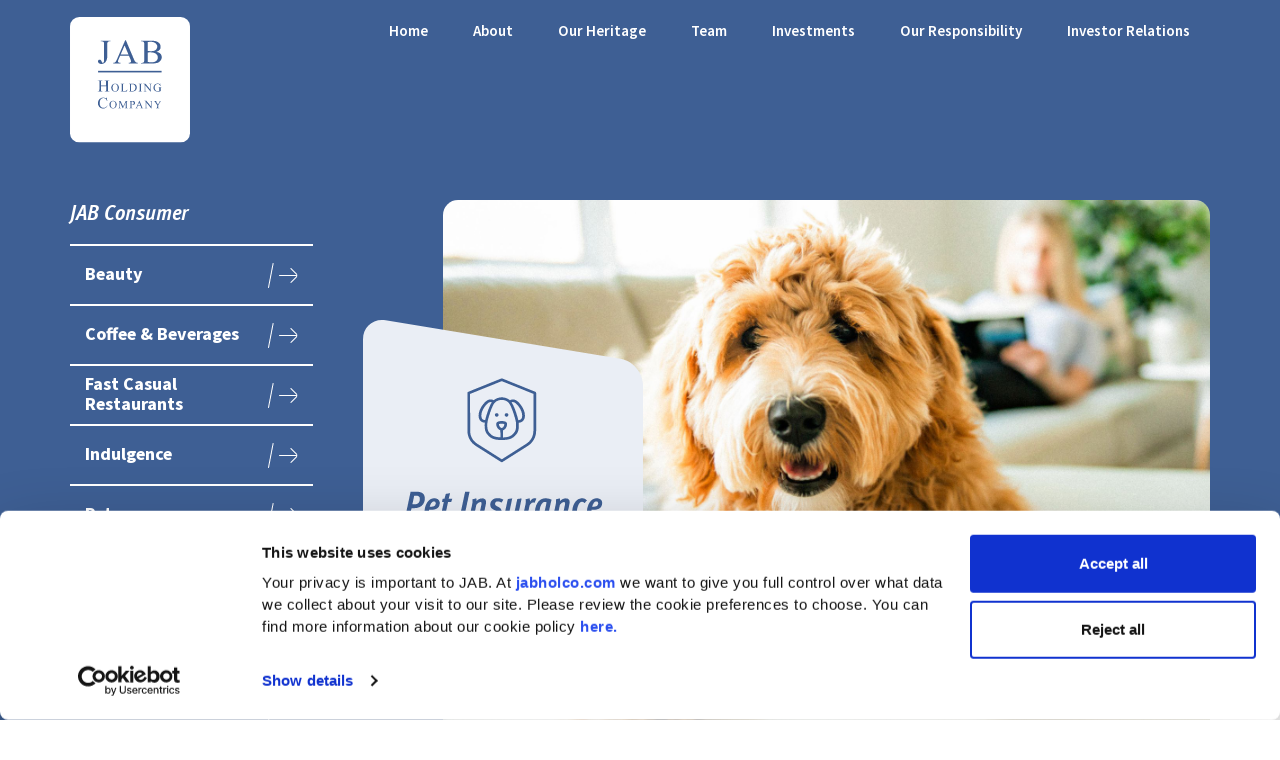

--- FILE ---
content_type: text/html; charset=utf-8
request_url: https://www.jabholco.com/pethealth
body_size: 5803
content:


<!DOCTYPE html>

<html lang="en">
<head>
    <script id="Cookiebot" src="https://consent.cookiebot.com/uc.js" data-cbid="aa39ff92-f113-409a-ada6-c1629c376937" data-blockingmode="auto" type="text/javascript"></script>
    <!-- Global site tag (gtag.js) - Google Analytics -->
    <script async src="https://www.googletagmanager.com/gtag/js?id=UA-139065932-1"></script>
    <script>
        window.dataLayer = window.dataLayer || [];
        function gtag() { dataLayer.push(arguments); }
        gtag('js', new Date());

        gtag('config', 'UA-139065932-1');
    </script>

    <meta charset="utf-8" /><meta name="viewport" content="width=device-width, initial-scale=1.0" /><title>
	JAB Holding Company | Long Term Investments | Privately Held Group
</title>

    <script src="/Scripts/jquery-3.3.1.min.js"></script>
    <script src="/Scripts/app.js"></script>

    <link href="/css/css?v=0KmB2QfIgEEvg--HJWv8JT1W93vdm-o5R58oF-P5WIg1" rel="stylesheet"/>
<link rel="shortcut icon" href="/img/favicon-152.png" /><link rel="preconnect" href="https://fonts.gstatic.com" /><link rel="stylesheet" href="https://use.typekit.net/wal0gri.css" /><link rel="stylesheet" href="https://use.fontawesome.com/releases/v5.7.2/css/all.css" integrity="sha384-fnmOCqbTlWIlj8LyTjo7mOUStjsKC4pOpQbqyi7RrhN7udi9RwhKkMHpvLbHG9Sr" crossorigin="anonymous" />

    <script id="mcjs">!function (c, h, i, m, p) { m = c.createElement(h), p = c.getElementsByTagName(h)[0], m.async = 1, m.src = i, p.parentNode.insertBefore(m, p) }(document, "script", "https://chimpstatic.com/mcjs-connected/js/users/787d4bbf55c9dff0282d1f07d/36bfc2671034e283af66c389b.js");</script>

</head>
<body class="active">
    <form method="post" action="./pethealth" id="ctl01">
<div class="aspNetHidden">
<input type="hidden" name="__EVENTTARGET" id="__EVENTTARGET" value="" />
<input type="hidden" name="__EVENTARGUMENT" id="__EVENTARGUMENT" value="" />
<input type="hidden" name="__VIEWSTATE" id="__VIEWSTATE" value="mKwcklVSTeC0Vj358hRcMpBhXETmvHo1Ok44KPi7KQWT7I0BryVxS6o8UWz+7l5DxtYZzFN7TRI515vRq3noMaDY5cueRpM2HlSTGnNZydA=" />
</div>

<script type="text/javascript">
//<![CDATA[
var theForm = document.forms['ctl01'];
if (!theForm) {
    theForm = document.ctl01;
}
function __doPostBack(eventTarget, eventArgument) {
    if (!theForm.onsubmit || (theForm.onsubmit() != false)) {
        theForm.__EVENTTARGET.value = eventTarget;
        theForm.__EVENTARGUMENT.value = eventArgument;
        theForm.submit();
    }
}
//]]>
</script>



<script src="/bundles/MsAjaxJs?v=D6VN0fHlwFSIWjbVzi6mZyE9Ls-4LNrSSYVGRU46XF81" type="text/javascript"></script>
<script src="Scripts/jquery-3.3.1.min.js" type="text/javascript"></script>
<script src="Scripts/bootstrap.min.js" type="text/javascript"></script>
<script src="/bundles/WebFormsJs?v=N8tymL9KraMLGAMFuPycfH3pXe6uUlRXdhtYv8A_jUU1" type="text/javascript"></script>
<div class="aspNetHidden">

	<input type="hidden" name="__VIEWSTATEGENERATOR" id="__VIEWSTATEGENERATOR" value="D098DE74" />
</div>
        <script type="text/javascript">
//<![CDATA[
Sys.WebForms.PageRequestManager._initialize('ctl00$ctl10', 'ctl01', [], [], [], 90, 'ctl00');
//]]>
</script>


        <div id="offsetNav" class="offset horizontal-slide">
            <nav class="offset__menu">
                <ul>
                    <li><a href="/">Home<i class="fas fa-angle-right angle"></i></a></li>
                    <li><a href="/#aboutUs">About<i class="fas fa-angle-right angle"></i></a></li>
                    <li><a href="/#history">Our Heritage<i class="fas fa-angle-right angle"></i></a></li>
                    <li><a href="/#managingPartners">Team<i class="fas fa-angle-right angle"></i></a></li>
                    <li><a href="/#ourInvestments">Investments<i class="fas fa-angle-right angle"></i></a></li>
                    <li class="our-responsibility"><a href="/our-responsibility">Our Responsibility<i class="fas fa-angle-right angle"></i></a></li>
                    <li><a href="/#investorRelations">Investor Relations<i class="fas fa-angle-right angle"></i></a></li>
                </ul>
            </nav>
        </div>

        <div id="pageContent" class="active horizontal-slide">

            <header id="header" class="header active horizontal-slide">
                <div class="container">
                    <div class="row">
                        <div class="col-xs-12 col-md-3">
                            <a class="header__logo" href="/">
                                <img src="/img/global/jab--white-bg.svg" alt="jab holding company logo" />
                                <span>JAB Holding Company</span>
                            </a>
                        </div>
                        <div class="col-xs-12 col-md-9">
                            <nav class="header__menu">
                                <ul class="flexbox right middle">
                                    <li><a class="flexbox center middle" href="/"><span>Home</span></a></li>
                                    <li><a class="flexbox center middle" href="/#aboutUs"><span>About</span></a></li>
                                    <li><a class="flexbox center middle" href="/#history"><span>Our Heritage</span></a></li>
                                    <li><a class="flexbox center middle" href="/#managingPartners"><span>Team</span></a></li>
                                    <li><a class="flexbox center middle" href="/#ourInvestments"><span>Investments</span></a></li>
                                    <li class="our-responsibility"><a class="flexbox center middle" href="/our-responsibility"><span>Our Responsibility</span></a></li>
                                    <li><a class="flexbox center middle" href="/#investorRelations"><span>Investor Relations</span></a></li>
                                </ul>
                            </nav>
                        </div>
                    </div>
                </div>
            </header>

            <div id="burger" class="horizontal-slide">
                <span class="burger-line fast"></span>
                <span class="burger-line fast"></span>
                <span class="burger-line fast"></span>
            </div>

            <main>
                

    <main class="investment-page content bg--blue">
        <section class="hero--brands">
            <div class="container">
                <div class="row">
                    <div class="col-xs-12 col-md-3 hidden-sm hidden-xs">
                        <nav class="hero--brands__nav bg--blue">
                            <h3>JAB Consumer</h3>
                            <a class="platform__link flexbox between middle" href="/coty">
                                Beauty
                                <img class="icon" src="/img/icons/arrow--go_to--white.svg" alt="arrow right" />
                            </a>
                            <a class="platform__link flexbox between middle" href="/acorn-holdings">
                                Coffee &amp; Beverages
                                <img class="icon" src="/img/icons/arrow--go_to--white.svg" alt="arrow right" />
                            </a>
                            <a class="platform__link flexbox between middle" href="/jab-pphc">
                                Fast Casual Restaurants
                                <img class="icon" src="/img/icons/arrow--go_to--white.svg" alt="arrow right" />
                            </a>
                            <a class="platform__link flexbox between middle" href="/jab-coffee">
                                Indulgence
                                <img class="icon" src="/img/icons/arrow--go_to--white.svg" alt="arrow right" />
                            </a>
                            <a class="platform__link flexbox between middle" href="/petcare">
                                Petcare
                                <img class="icon" src="/img/icons/arrow--go_to--white.svg" alt="arrow right" />
                            </a>
                            <a class="platform__link flexbox between middle active" href="/pethealth">
                                Pet Insurance
                                <img class="icon" src="/img/icons/arrow--go_to--white.svg" alt="arrow right" />
                            </a>
                            <h3>JAB Insurance</h3>
                            <a class="platform__link flexbox between middle" href="/insurance">
                                Insurance
                                <img class="icon" src="/img/icons/arrow--go_to--white.svg" alt="arrow right" />
                            </a>
                        </nav>
                    </div>
                    <div class="col-xs-12 col-md-9">
                        <div class="hero--brands__visual flexbox right">
                            <div class="visual__bg" style="background: transparent url(/img/pages/home/platform--pet-insurance__bg.jpg) center center/cover no-repeat;"></div>
                            <img class="visual__badge" src="/img/pages/home/platform--pet-insurance__badge.svg" alt="pet insurance" />
                        </div>
                    </div>
                </div>
            </div>
        </section>



        <section class="brands">
            <div class="container">
                <div class="row">
                    <div class="col-xs-12 col-md-3">
                        <h1>Our Investments</h1>
                    </div>
                    <div class="col-xs-12 col-md-9">
                        <div class="main-investments flexbox left top wrap">
                            <div class="investment-panel">
                                <div class="flexbox center-block middle">
                                    <img class="logo" src="/img/brands/logo-iph.svg" alt="Independence Pet Holdings">
                                </div>
                                <a class="platform__link flexbox between middle txt--blue" href="https://www.independencepetholdings.com/" target="_blank">
                                    Visit Website
                                    <img class="icon" src="/img/icons/arrow--go_to--blue.svg" alt="arrow right" />
                                </a>
                            </div>
                            <div class="investment-panel">
                                <div class="flexbox center-block middle">
                                    <img class="logo" src="/img/brands/logo-ppg.png" alt="Pinnacle Pet Group">
                                </div>
                                <a class="platform__link flexbox between middle txt--blue" href="https://www.pinnaclepetgroup.com/" target="_blank">
                                    Visit Website
                                    <img class="icon" src="/img/icons/arrow--go_to--blue.svg" alt="arrow right" />
                                </a>
                            </div>
                        </div>
                    </div>
                </div>
                <div class="row">
                    <div class="side-col col-xs-12 col-md-3">
                        <h2>A selection of Key Brands</h2>
                        <div class="investment-panel">
                            <div class="flexbox center middle">
                                <img class="logo" src="/img/brands/logo-iph.svg" alt="Independence Pet Holdings">
                            </div>
                        </div>
                    </div>
                    <div class="col-xs-12 col-md-9">
                        <div class="selection flexbox left top wrap">
                            <div class="investment-panel">
                                <div class="flexbox center middle">
                                    <img class="logo" src="/img/brands/logo-pets_best.svg" alt="Pets Best">
                                </div>
                            </div>
                            <div class="investment-panel">
                                <div class="flexbox center middle">
                                    <img src="/img/brands/logo-embrace.svg" alt="Embrace">
                                </div>
                            </div>
                            <div class="investment-panel">
                                <div class="flexbox center middle">
                                    <img class="logo" src="/img/brands/logo-spot.svg" alt="Spot">
                                </div>
                            </div>
                            <div class="investment-panel">
                                <div class="flexbox center middle">
                                    <img class="logo" src="/img/brands/logo-figo.svg" alt="Figo">
                                </div>
                            </div>
                            <div class="investment-panel">
                                <div class="flexbox center middle">
                                    <img class="logo" src="/img/brands/logo-akcpi.svg" alt="AKCPI">
                                </div>
                            </div>
                            <div class="investment-panel">
                                <div class="flexbox center middle">
                                    <img class="logo" src="/img/brands/logo-pet_place.svg" alt="Pet Place">
                                </div>
                            </div>
                            <div class="investment-panel">
                                <div class="flexbox center middle">
                                    <img class="logo" src="/img/brands/logo-pet_plus.svg" alt="Pet Plus Us">
                                </div>
                            </div>
                            <div class="investment-panel">
                                <div class="flexbox center middle">
                                    <img class="logo" src="/img/brands/logo-aspca.svg" alt="ASPCA">
                                </div>
                            </div>
                            <div class="investment-panel">
                                <div class="flexbox center middle">
                                    <img class="logo" src="/img/brands/logo-iaic.svg" alt="Independence American Insurance Company">
                                </div>
                            </div>
                            <div class="investment-panel">
                                <div class="flexbox center middle">
                                    <img class="logo" src="/img/brands/logo-felix.svg" alt="Felix">
                                </div>
                            </div>
                            <div class="investment-panel">
                                <div class="flexbox center middle">
                                    <img class="logo" src="/img/brands/logo-pet_partners.svg" alt="Pet Partners">
                                </div>
                            </div>
                            <div class="investment-panel">
                                <div class="flexbox center middle">
                                    <img src="/img/brands/logo-pumpkin.svg" alt="Pumpkin">
                                </div>
                            </div>
                        </div>
                    </div>
                </div>
                <div class="row">
                    <div class="side-col col-xs-12 col-md-3">
                        <h2>A selection of Key Brands</h2>
                        <div class="investment-panel">
                            <div class="flexbox center middle">
                                <img src="/img/brands/logo-ppg.png" alt="Pinnacle Pet Group">
                            </div>
                        </div>
                    </div>
                    <div class="col-xs-12 col-md-9">
                        <div class="selection flexbox left top wrap">
                            <div class="investment-panel">
                                <div class="flexbox center middle">
                                    <img src="/img/brands/logo-animal_friends.svg" alt="Animal Friends">
                                </div>
                            </div>
                            <div class="investment-panel">
                                <div class="flexbox center middle">
                                    <img src="/img/brands/logo-agila.svg" alt="agila haustierversicherung">
                                </div>
                            </div>
                            <div class="investment-panel">
                                <div class="flexbox center middle">
                                    <img src="/img/brands/logo-assuropoil.svg" alt="Assur O'Poil">
                                </div>
                            </div>
                            <div class="investment-panel">
                                <div class="flexbox center middle">
                                    <img src="/img/brands/logo-captain_vet.svg" alt="Captain Vet">
                                </div>
                            </div>
                            <div class="investment-panel">
                                <div class="flexbox center middle">
                                    <img src="/img/brands/logo-everypaw.svg" alt="everypaw">
                                </div>
                            </div>
                            <div class="investment-panel">
                                <div class="flexbox center middle">
                                    <img src="/img/brands/logo-figo.svg" alt="FIGO">
                                </div>
                            </div>
                            <div class="investment-panel">
                                <div class="flexbox center middle">
                                    <img src="/img/brands/logo-pet_protect.png" alt="petprotect">
                                </div>
                            </div>
                            <div class="investment-panel">
                                <div class="flexbox center middle">
                                    <img src="/img/brands/logo-viovet.svg" alt="VioVet">
                                </div>
                            </div>
                        </div>
                    </div>
                </div>
            </div>
        </section>
    </main>


            </main>

            <footer class="footer">
                <div class="footer__wrapper bg--blue">
                    <div class="footer__nav container">
                        <div class="flexbox between footer__mobile margin">
                            <h3>Information</h3>
                            <i class="fas fa-angle-down fast angle"></i>
                        </div>
                        <div class="row">
                            <div class="col-12 col-md-3">
                                <h2 class="footer__nav-title">Company</h2>
                                <ul>
                                    <li><a class="fast-color" href="/#aboutUs">About</a></li>
                                    <li><a class="fast-color" href="/#history">Our Heritage</a></li>
                                    <li><a class="fast-color" href="/#managingPartners">Team</a></li>
                                    <li><a class="fast-color" href="/#ourInvestments">Investments</a></li>
                                    <li><a class="fast-color" href="/our-responsibility">Our Responsibility</a></li>
                                    <li><a class="fast-color" href="/#investorRelations">Investor Relations</a></li>
                                    <li><a class="fast-color" href="/img/pdf/JAB_UK_Tax_Strategy.pdf" target="_blank">UK Tax Strategy</a></li>
                                </ul>
                            </div>
                            <div class="col-12 col-md-3">
                                <h2 class="footer__nav-title">Investments</h2>
                                <ul>
                                    <li><a class="fast-color" href="/acorn-holdings">Coffee & Beverages</a></li>
                                    <li><a class="fast-color" href="/jab-pphc">Fast Casual Restaurants</a></li>
                                    <li><a class="fast-color" href="/jab-coffee">Indulgence</a></li>
                                    <li><a class="fast-color" href="/petcare">Petcare</a></li>
                                    <li><a class="fast-color" href="/pethealth">Pet Insurance</a></li>
                                    <li><a class="fast-color" href="/coty">Beauty</a></li>
                                </ul>
                            </div>
                            <div class="col-12 col-md-3">
                                <h2 class="footer__nav-title">Legal Area</h2>
                                <ul>
                                    <li><a class="fast-color" href="/legal-privacy-policy">Legal Information &amp; Privacy Policy</a></li>
                                    <li><a class="fast-color" href="/img/pdf/Marketing_Disclaimer.pdf" target="_blank">Marketing Disclaimer</a></li>
                                    <li><a class="fast-color" href="/msci-statement-disclaimer">MSCI Statement Disclaimer</a></li>
                                </ul>
                            </div>
                            <div class="col-12 col-md-3">
                                <h2 class="footer__nav-title">News Alert Sign Up</h2>
                                <ul>
                                    <li><a class="contact-btn fast-color">Sign Up</a></li>
                                </ul>
                            </div>
                        </div>
                        <div class="row">
                            <div class="col-xs-12 col-sm-6">
                                <p class="footer__copy">&copy; JAB Holding Company 2026</p>
                            </div>
                        </div>
                    </div>
                </div>
            </footer>
        </div>

    </form>
    <div class="screen-overlay horizontal-slide flexbox fast">
        <div class="contact-form">
            <a class="close-btn" href="javascript:void(0);">Close</a>
            <div class="box-border">
                <img src="/img/icons/icon-people.png" />
                <h4 class="blue">News Alert Sign Up</h4>
                <div class="cf-input-section">
                    <form action="https://jabholco.us15.list-manage.com/subscribe/post?u=787d4bbf55c9dff0282d1f07d&amp;id=0720821ee9" method="post" id="contactForm"
                        name="mc-embedded-subscribe-form" class="validate" target="_blank" validate>
                        <input type="text" name="FNAME" placeholder="First Name *" id="mce-FNAME" required />
                        <input type="text" name="LNAME" placeholder="Last Name *" id="mce-LNAME" required />
                        <input type="email" name="EMAIL" placeholder="Email *" id="mce-EMAIL" required />
                        <input type="number" name="PHONE" placeholder="Telephone Number *" id="mce-PHONE" required />
                        <input type="text" name="COMPANY" placeholder="Company *" id="mce-COMPANY" required />
                        <input type="text" name="COUNTRY" placeholder="Country *" id="mce-COUNTRY" required />
                        <input type="submit" value="Submit" />
                    </form>
                    <p>
                        Please sign up for news alert if you would like to receive news via email from JAB Holding Company S.à r.l. 
                        You can unsubscribe from the news alerts at any time. Please see more on JAB Holding Company S.à r.l. use of 
                        your personal information in the legal documentation on this website.
                    </p>
                </div>
                <div class="cf-thanks-section">
                    <hr />
                    <h2 class="blue">Thank you for signing up!</h2>
                    <p>A confirmation email has been sent to <span id="confirm-email"></span>.</p>
                </div>
            </div>
            <div class="box-border">
                <i class="far fa-envelope"></i>
                <h4 class="blue">Contact Details</h4>
                <p class="address">
                    JAB Holding Company S.&agrave;.r.l.<br />
                    4, Rue Jean Monnet<br />
                    L-2180 Luxembourg<br />
                    Grand Duchy of Luxembourg
                </p>
                <hr />
                <p class="address">
                    (Bond Issuer)<br />
                    JAB Holdings B.V.<br />
                    Piet Heinkade 55<br />
                    1019 GM Amsterdam<br />
                    The Netherlands

                </p>
                <hr />
                <p>
                    If you have any comments about our website, you can either write to us at the address shown above or e-mail us 
                    at <a href="mailto:info@jabholco.com">info@jabholco.com</a>. However, due to the limited number of personnel in 
                    our corporate office, we are unable to provide a direct response.
                </p>
            </div>
        </div>
    </div>
</body>
</html>


--- FILE ---
content_type: text/css; charset=utf-8
request_url: https://www.jabholco.com/css/css?v=0KmB2QfIgEEvg--HJWv8JT1W93vdm-o5R58oF-P5WIg1
body_size: 41643
content:
html{font-family:sans-serif;-webkit-text-size-adjust:100%;-ms-text-size-adjust:100%}body{margin:0}article,aside,details,figcaption,figure,footer,header,hgroup,main,menu,nav,section,summary{display:block}audio,canvas,progress,video{display:inline-block;vertical-align:baseline}audio:not([controls]){display:none;height:0}[hidden],template{display:none}a{background-color:transparent}a:active,a:hover{outline:0}abbr[title]{border-bottom:1px dotted}b,strong{font-weight:700}dfn{font-style:italic}h1{margin:.67em 0;font-size:2em}mark{color:#000;background:#ff0}small{font-size:80%}sub,sup{position:relative;font-size:75%;line-height:0;vertical-align:baseline}sup{top:-.5em}sub{bottom:-.25em}img{border:0}svg:not(:root){overflow:hidden}figure{margin:1em 40px}hr{height:0;-webkit-box-sizing:content-box;-moz-box-sizing:content-box;box-sizing:content-box}pre{overflow:auto}code,kbd,pre,samp{font-family:monospace,monospace;font-size:1em}button,input,optgroup,select,textarea{margin:0;font:inherit;color:inherit}button{overflow:visible}button,select{text-transform:none}button,html input[type=button],input[type=reset],input[type=submit]{-webkit-appearance:button;cursor:pointer}button[disabled],html input[disabled]{cursor:default}button::-moz-focus-inner,input::-moz-focus-inner{padding:0;border:0}input{line-height:normal}input[type=checkbox],input[type=radio]{-webkit-box-sizing:border-box;-moz-box-sizing:border-box;box-sizing:border-box;padding:0}input[type=number]::-webkit-inner-spin-button,input[type=number]::-webkit-outer-spin-button{height:auto}input[type=search]{-webkit-box-sizing:content-box;-moz-box-sizing:content-box;box-sizing:content-box;-webkit-appearance:textfield}input[type=search]::-webkit-search-cancel-button,input[type=search]::-webkit-search-decoration{-webkit-appearance:none}fieldset{padding:.35em .625em .75em;margin:0 2px;border:1px solid silver}legend{padding:0;border:0}textarea{overflow:auto}optgroup{font-weight:700}table{border-spacing:0;border-collapse:collapse}td,th{padding:0}@media print{*,:after,:before{color:#000!important;text-shadow:none!important;background:0 0!important;-webkit-box-shadow:none!important;box-shadow:none!important}a,a:visited{text-decoration:underline}a[href]:after{content:" (" attr(href) ")"}abbr[title]:after{content:" (" attr(title) ")"}a[href^="javascript:"]:after,a[href^="#"]:after{content:""}blockquote,pre{border:1px solid #999;page-break-inside:avoid}thead{display:table-header-group}img,tr{page-break-inside:avoid}img{max-width:100%!important}h2,h3,p{orphans:3;widows:3}h2,h3{page-break-after:avoid}.navbar{display:none}.btn>.caret,.dropup>.btn>.caret{border-top-color:#000!important}.label{border:1px solid #000}.table{border-collapse:collapse!important}.table td,.table th{background-color:#fff!important}.table-bordered td,.table-bordered th{border:1px solid #ddd!important}}@font-face{font-family:'Glyphicons Halflings';src:url(../fonts/glyphicons-halflings-regular.eot);src:url(../fonts/glyphicons-halflings-regular.eot?#iefix) format('embedded-opentype'),url(../fonts/glyphicons-halflings-regular.woff2) format('woff2'),url(../fonts/glyphicons-halflings-regular.woff) format('woff'),url(../fonts/glyphicons-halflings-regular.ttf) format('truetype'),url(../fonts/glyphicons-halflings-regular.svg#glyphicons_halflingsregular) format('svg')}.glyphicon{position:relative;top:1px;display:inline-block;font-family:'Glyphicons Halflings';font-style:normal;font-weight:400;line-height:1;-webkit-font-smoothing:antialiased;-moz-osx-font-smoothing:grayscale}.glyphicon-asterisk:before{content:"*"}.glyphicon-plus:before{content:"+"}.glyphicon-eur:before,.glyphicon-euro:before{content:"€"}.glyphicon-minus:before{content:"−"}.glyphicon-cloud:before{content:"☁"}.glyphicon-envelope:before{content:"✉"}.glyphicon-pencil:before{content:"✏"}.glyphicon-glass:before{content:""}.glyphicon-music:before{content:""}.glyphicon-search:before{content:""}.glyphicon-heart:before{content:""}.glyphicon-star:before{content:""}.glyphicon-star-empty:before{content:""}.glyphicon-user:before{content:""}.glyphicon-film:before{content:""}.glyphicon-th-large:before{content:""}.glyphicon-th:before{content:""}.glyphicon-th-list:before{content:""}.glyphicon-ok:before{content:""}.glyphicon-remove:before{content:""}.glyphicon-zoom-in:before{content:""}.glyphicon-zoom-out:before{content:""}.glyphicon-off:before{content:""}.glyphicon-signal:before{content:""}.glyphicon-cog:before{content:""}.glyphicon-trash:before{content:""}.glyphicon-home:before{content:""}.glyphicon-file:before{content:""}.glyphicon-time:before{content:""}.glyphicon-road:before{content:""}.glyphicon-download-alt:before{content:""}.glyphicon-download:before{content:""}.glyphicon-upload:before{content:""}.glyphicon-inbox:before{content:""}.glyphicon-play-circle:before{content:""}.glyphicon-repeat:before{content:""}.glyphicon-refresh:before{content:""}.glyphicon-list-alt:before{content:""}.glyphicon-lock:before{content:""}.glyphicon-flag:before{content:""}.glyphicon-headphones:before{content:""}.glyphicon-volume-off:before{content:""}.glyphicon-volume-down:before{content:""}.glyphicon-volume-up:before{content:""}.glyphicon-qrcode:before{content:""}.glyphicon-barcode:before{content:""}.glyphicon-tag:before{content:""}.glyphicon-tags:before{content:""}.glyphicon-book:before{content:""}.glyphicon-bookmark:before{content:""}.glyphicon-print:before{content:""}.glyphicon-camera:before{content:""}.glyphicon-font:before{content:""}.glyphicon-bold:before{content:""}.glyphicon-italic:before{content:""}.glyphicon-text-height:before{content:""}.glyphicon-text-width:before{content:""}.glyphicon-align-left:before{content:""}.glyphicon-align-center:before{content:""}.glyphicon-align-right:before{content:""}.glyphicon-align-justify:before{content:""}.glyphicon-list:before{content:""}.glyphicon-indent-left:before{content:""}.glyphicon-indent-right:before{content:""}.glyphicon-facetime-video:before{content:""}.glyphicon-picture:before{content:""}.glyphicon-map-marker:before{content:""}.glyphicon-adjust:before{content:""}.glyphicon-tint:before{content:""}.glyphicon-edit:before{content:""}.glyphicon-share:before{content:""}.glyphicon-check:before{content:""}.glyphicon-move:before{content:""}.glyphicon-step-backward:before{content:""}.glyphicon-fast-backward:before{content:""}.glyphicon-backward:before{content:""}.glyphicon-play:before{content:""}.glyphicon-pause:before{content:""}.glyphicon-stop:before{content:""}.glyphicon-forward:before{content:""}.glyphicon-fast-forward:before{content:""}.glyphicon-step-forward:before{content:""}.glyphicon-eject:before{content:""}.glyphicon-chevron-left:before{content:""}.glyphicon-chevron-right:before{content:""}.glyphicon-plus-sign:before{content:""}.glyphicon-minus-sign:before{content:""}.glyphicon-remove-sign:before{content:""}.glyphicon-ok-sign:before{content:""}.glyphicon-question-sign:before{content:""}.glyphicon-info-sign:before{content:""}.glyphicon-screenshot:before{content:""}.glyphicon-remove-circle:before{content:""}.glyphicon-ok-circle:before{content:""}.glyphicon-ban-circle:before{content:""}.glyphicon-arrow-left:before{content:""}.glyphicon-arrow-right:before{content:""}.glyphicon-arrow-up:before{content:""}.glyphicon-arrow-down:before{content:""}.glyphicon-share-alt:before{content:""}.glyphicon-resize-full:before{content:""}.glyphicon-resize-small:before{content:""}.glyphicon-exclamation-sign:before{content:""}.glyphicon-gift:before{content:""}.glyphicon-leaf:before{content:""}.glyphicon-fire:before{content:""}.glyphicon-eye-open:before{content:""}.glyphicon-eye-close:before{content:""}.glyphicon-warning-sign:before{content:""}.glyphicon-plane:before{content:""}.glyphicon-calendar:before{content:""}.glyphicon-random:before{content:""}.glyphicon-comment:before{content:""}.glyphicon-magnet:before{content:""}.glyphicon-chevron-up:before{content:""}.glyphicon-chevron-down:before{content:""}.glyphicon-retweet:before{content:""}.glyphicon-shopping-cart:before{content:""}.glyphicon-folder-close:before{content:""}.glyphicon-folder-open:before{content:""}.glyphicon-resize-vertical:before{content:""}.glyphicon-resize-horizontal:before{content:""}.glyphicon-hdd:before{content:""}.glyphicon-bullhorn:before{content:""}.glyphicon-bell:before{content:""}.glyphicon-certificate:before{content:""}.glyphicon-thumbs-up:before{content:""}.glyphicon-thumbs-down:before{content:""}.glyphicon-hand-right:before{content:""}.glyphicon-hand-left:before{content:""}.glyphicon-hand-up:before{content:""}.glyphicon-hand-down:before{content:""}.glyphicon-circle-arrow-right:before{content:""}.glyphicon-circle-arrow-left:before{content:""}.glyphicon-circle-arrow-up:before{content:""}.glyphicon-circle-arrow-down:before{content:""}.glyphicon-globe:before{content:""}.glyphicon-wrench:before{content:""}.glyphicon-tasks:before{content:""}.glyphicon-filter:before{content:""}.glyphicon-briefcase:before{content:""}.glyphicon-fullscreen:before{content:""}.glyphicon-dashboard:before{content:""}.glyphicon-paperclip:before{content:""}.glyphicon-heart-empty:before{content:""}.glyphicon-link:before{content:""}.glyphicon-phone:before{content:""}.glyphicon-pushpin:before{content:""}.glyphicon-usd:before{content:""}.glyphicon-gbp:before{content:""}.glyphicon-sort:before{content:""}.glyphicon-sort-by-alphabet:before{content:""}.glyphicon-sort-by-alphabet-alt:before{content:""}.glyphicon-sort-by-order:before{content:""}.glyphicon-sort-by-order-alt:before{content:""}.glyphicon-sort-by-attributes:before{content:""}.glyphicon-sort-by-attributes-alt:before{content:""}.glyphicon-unchecked:before{content:""}.glyphicon-expand:before{content:""}.glyphicon-collapse-down:before{content:""}.glyphicon-collapse-up:before{content:""}.glyphicon-log-in:before{content:""}.glyphicon-flash:before{content:""}.glyphicon-log-out:before{content:""}.glyphicon-new-window:before{content:""}.glyphicon-record:before{content:""}.glyphicon-save:before{content:""}.glyphicon-open:before{content:""}.glyphicon-saved:before{content:""}.glyphicon-import:before{content:""}.glyphicon-export:before{content:""}.glyphicon-send:before{content:""}.glyphicon-floppy-disk:before{content:""}.glyphicon-floppy-saved:before{content:""}.glyphicon-floppy-remove:before{content:""}.glyphicon-floppy-save:before{content:""}.glyphicon-floppy-open:before{content:""}.glyphicon-credit-card:before{content:""}.glyphicon-transfer:before{content:""}.glyphicon-cutlery:before{content:""}.glyphicon-header:before{content:""}.glyphicon-compressed:before{content:""}.glyphicon-earphone:before{content:""}.glyphicon-phone-alt:before{content:""}.glyphicon-tower:before{content:""}.glyphicon-stats:before{content:""}.glyphicon-sd-video:before{content:""}.glyphicon-hd-video:before{content:""}.glyphicon-subtitles:before{content:""}.glyphicon-sound-stereo:before{content:""}.glyphicon-sound-dolby:before{content:""}.glyphicon-sound-5-1:before{content:""}.glyphicon-sound-6-1:before{content:""}.glyphicon-sound-7-1:before{content:""}.glyphicon-copyright-mark:before{content:""}.glyphicon-registration-mark:before{content:""}.glyphicon-cloud-download:before{content:""}.glyphicon-cloud-upload:before{content:""}.glyphicon-tree-conifer:before{content:""}.glyphicon-tree-deciduous:before{content:""}.glyphicon-cd:before{content:""}.glyphicon-save-file:before{content:""}.glyphicon-open-file:before{content:""}.glyphicon-level-up:before{content:""}.glyphicon-copy:before{content:""}.glyphicon-paste:before{content:""}.glyphicon-alert:before{content:""}.glyphicon-equalizer:before{content:""}.glyphicon-king:before{content:""}.glyphicon-queen:before{content:""}.glyphicon-pawn:before{content:""}.glyphicon-bishop:before{content:""}.glyphicon-knight:before{content:""}.glyphicon-baby-formula:before{content:""}.glyphicon-tent:before{content:"⛺"}.glyphicon-blackboard:before{content:""}.glyphicon-bed:before{content:""}.glyphicon-apple:before{content:""}.glyphicon-erase:before{content:""}.glyphicon-hourglass:before{content:"⌛"}.glyphicon-lamp:before{content:""}.glyphicon-duplicate:before{content:""}.glyphicon-piggy-bank:before{content:""}.glyphicon-scissors:before{content:""}.glyphicon-bitcoin:before{content:""}.glyphicon-btc:before{content:""}.glyphicon-xbt:before{content:""}.glyphicon-yen:before{content:"¥"}.glyphicon-jpy:before{content:"¥"}.glyphicon-ruble:before{content:"₽"}.glyphicon-rub:before{content:"₽"}.glyphicon-scale:before{content:""}.glyphicon-ice-lolly:before{content:""}.glyphicon-ice-lolly-tasted:before{content:""}.glyphicon-education:before{content:""}.glyphicon-option-horizontal:before{content:""}.glyphicon-option-vertical:before{content:""}.glyphicon-menu-hamburger:before{content:""}.glyphicon-modal-window:before{content:""}.glyphicon-oil:before{content:""}.glyphicon-grain:before{content:""}.glyphicon-sunglasses:before{content:""}.glyphicon-text-size:before{content:""}.glyphicon-text-color:before{content:""}.glyphicon-text-background:before{content:""}.glyphicon-object-align-top:before{content:""}.glyphicon-object-align-bottom:before{content:""}.glyphicon-object-align-horizontal:before{content:""}.glyphicon-object-align-left:before{content:""}.glyphicon-object-align-vertical:before{content:""}.glyphicon-object-align-right:before{content:""}.glyphicon-triangle-right:before{content:""}.glyphicon-triangle-left:before{content:""}.glyphicon-triangle-bottom:before{content:""}.glyphicon-triangle-top:before{content:""}.glyphicon-console:before{content:""}.glyphicon-superscript:before{content:""}.glyphicon-subscript:before{content:""}.glyphicon-menu-left:before{content:""}.glyphicon-menu-right:before{content:""}.glyphicon-menu-down:before{content:""}.glyphicon-menu-up:before{content:""}*{-webkit-box-sizing:border-box;-moz-box-sizing:border-box;box-sizing:border-box}:after,:before{-webkit-box-sizing:border-box;-moz-box-sizing:border-box;box-sizing:border-box}html{font-size:10px;-webkit-tap-highlight-color:rgba(0,0,0,0)}body{font-family:"Helvetica Neue",Helvetica,Arial,sans-serif;font-size:14px;line-height:1.42857143;color:#333;background-color:#fff}button,input,select,textarea{font-family:inherit;font-size:inherit;line-height:inherit}a{color:#337ab7;text-decoration:none}a:focus,a:hover{color:#23527c;text-decoration:underline}a:focus{outline:5px auto -webkit-focus-ring-color;outline-offset:-2px}figure{margin:0}img{vertical-align:middle}.carousel-inner>.item>a>img,.carousel-inner>.item>img,.img-responsive,.thumbnail a>img,.thumbnail>img{display:block;max-width:100%;height:auto}.img-rounded{border-radius:6px}.img-thumbnail{display:inline-block;max-width:100%;height:auto;padding:4px;line-height:1.42857143;background-color:#fff;border:1px solid #ddd;border-radius:4px;-webkit-transition:all .2s ease-in-out;-o-transition:all .2s ease-in-out;transition:all .2s ease-in-out}.img-circle{border-radius:50%}hr{margin-top:20px;margin-bottom:20px;border:0;border-top:1px solid #eee}.sr-only{position:absolute;width:1px;height:1px;padding:0;margin:-1px;overflow:hidden;clip:rect(0,0,0,0);border:0}.sr-only-focusable:active,.sr-only-focusable:focus{position:static;width:auto;height:auto;margin:0;overflow:visible;clip:auto}[role=button]{cursor:pointer}.h1,.h2,.h3,.h4,.h5,.h6,h1,h2,h3,h4,h5,h6{font-family:inherit;font-weight:500;line-height:1.1;color:inherit}.h1 .small,.h1 small,.h2 .small,.h2 small,.h3 .small,.h3 small,.h4 .small,.h4 small,.h5 .small,.h5 small,.h6 .small,.h6 small,h1 .small,h1 small,h2 .small,h2 small,h3 .small,h3 small,h4 .small,h4 small,h5 .small,h5 small,h6 .small,h6 small{font-weight:400;line-height:1;color:#777}.h1,.h2,.h3,h1,h2,h3{margin-top:20px;margin-bottom:10px}.h1 .small,.h1 small,.h2 .small,.h2 small,.h3 .small,.h3 small,h1 .small,h1 small,h2 .small,h2 small,h3 .small,h3 small{font-size:65%}.h4,.h5,.h6,h4,h5,h6{margin-top:10px;margin-bottom:10px}.h4 .small,.h4 small,.h5 .small,.h5 small,.h6 .small,.h6 small,h4 .small,h4 small,h5 .small,h5 small,h6 .small,h6 small{font-size:75%}.h1,h1{font-size:36px}.h2,h2{font-size:30px}.h3,h3{font-size:24px}.h4,h4{font-size:18px}.h5,h5{font-size:14px}.h6,h6{font-size:12px}p{margin:0 0 10px}.lead{margin-bottom:20px;font-size:16px;font-weight:300;line-height:1.4}@media(min-width:768px){.lead{font-size:21px}}.small,small{font-size:85%}.mark,mark{padding:.2em;background-color:#fcf8e3}.text-left{text-align:left}.text-right{text-align:right}.text-center{text-align:center}.text-justify{text-align:justify}.text-nowrap{white-space:nowrap}.text-lowercase{text-transform:lowercase}.text-uppercase{text-transform:uppercase}.text-capitalize{text-transform:capitalize}.text-muted{color:#777}.text-primary{color:#337ab7}a.text-primary:focus,a.text-primary:hover{color:#286090}.text-success{color:#3c763d}a.text-success:focus,a.text-success:hover{color:#2b542c}.text-info{color:#31708f}a.text-info:focus,a.text-info:hover{color:#245269}.text-warning{color:#8a6d3b}a.text-warning:focus,a.text-warning:hover{color:#66512c}.text-danger{color:#a94442}a.text-danger:focus,a.text-danger:hover{color:#843534}.bg-primary{color:#fff;background-color:#337ab7}a.bg-primary:focus,a.bg-primary:hover{background-color:#286090}.bg-success{background-color:#dff0d8}a.bg-success:focus,a.bg-success:hover{background-color:#c1e2b3}.bg-info{background-color:#d9edf7}a.bg-info:focus,a.bg-info:hover{background-color:#afd9ee}.bg-warning{background-color:#fcf8e3}a.bg-warning:focus,a.bg-warning:hover{background-color:#f7ecb5}.bg-danger{background-color:#f2dede}a.bg-danger:focus,a.bg-danger:hover{background-color:#e4b9b9}.page-header{padding-bottom:9px;margin:40px 0 20px;border-bottom:1px solid #eee}ol,ul{margin-top:0;margin-bottom:10px}ol ol,ol ul,ul ol,ul ul{margin-bottom:0}.list-unstyled{padding-left:0;list-style:none}.list-inline{padding-left:0;margin-left:-5px;list-style:none}.list-inline>li{display:inline-block;padding-right:5px;padding-left:5px}dl{margin-top:0;margin-bottom:20px}dd,dt{line-height:1.42857143}dt{font-weight:700}dd{margin-left:0}@media(min-width:768px){.dl-horizontal dt{float:left;width:160px;overflow:hidden;clear:left;text-align:right;text-overflow:ellipsis;white-space:nowrap}.dl-horizontal dd{margin-left:180px}}abbr[data-original-title],abbr[title]{cursor:help;border-bottom:1px dotted #777}.initialism{font-size:90%;text-transform:uppercase}blockquote{padding:10px 20px;margin:0 0 20px;font-size:17.5px;border-left:5px solid #eee}blockquote ol:last-child,blockquote p:last-child,blockquote ul:last-child{margin-bottom:0}blockquote .small,blockquote footer,blockquote small{display:block;font-size:80%;line-height:1.42857143;color:#777}blockquote .small:before,blockquote footer:before,blockquote small:before{content:'— '}.blockquote-reverse,blockquote.pull-right{padding-right:15px;padding-left:0;text-align:right;border-right:5px solid #eee;border-left:0}.blockquote-reverse .small:before,.blockquote-reverse footer:before,.blockquote-reverse small:before,blockquote.pull-right .small:before,blockquote.pull-right footer:before,blockquote.pull-right small:before{content:''}.blockquote-reverse .small:after,.blockquote-reverse footer:after,.blockquote-reverse small:after,blockquote.pull-right .small:after,blockquote.pull-right footer:after,blockquote.pull-right small:after{content:' —'}address{margin-bottom:20px;font-style:normal;line-height:1.42857143}code,kbd,pre,samp{font-family:Menlo,Monaco,Consolas,"Courier New",monospace}code{padding:2px 4px;font-size:90%;color:#c7254e;background-color:#f9f2f4;border-radius:4px}kbd{padding:2px 4px;font-size:90%;color:#fff;background-color:#333;border-radius:3px;-webkit-box-shadow:inset 0 -1px 0 rgba(0,0,0,.25);box-shadow:inset 0 -1px 0 rgba(0,0,0,.25)}kbd kbd{padding:0;font-size:100%;font-weight:700;-webkit-box-shadow:none;box-shadow:none}pre{display:block;padding:9.5px;margin:0 0 10px;font-size:13px;line-height:1.42857143;color:#333;word-break:break-all;word-wrap:break-word;background-color:#f5f5f5;border:1px solid #ccc;border-radius:4px}pre code{padding:0;font-size:inherit;color:inherit;white-space:pre-wrap;background-color:transparent;border-radius:0}.pre-scrollable{max-height:340px;overflow-y:scroll}.container{padding-right:15px;padding-left:15px;margin-right:auto;margin-left:auto}@media(min-width:768px){.container{width:750px}}@media(min-width:992px){.container{width:970px}}@media(min-width:1200px){.container{width:1170px}}.container-fluid{padding-right:15px;padding-left:15px;margin-right:auto;margin-left:auto}.row{margin-right:-15px;margin-left:-15px}.col-lg-1,.col-lg-10,.col-lg-11,.col-lg-12,.col-lg-2,.col-lg-3,.col-lg-4,.col-lg-5,.col-lg-6,.col-lg-7,.col-lg-8,.col-lg-9,.col-md-1,.col-md-10,.col-md-11,.col-md-12,.col-md-2,.col-md-3,.col-md-4,.col-md-5,.col-md-6,.col-md-7,.col-md-8,.col-md-9,.col-sm-1,.col-sm-10,.col-sm-11,.col-sm-12,.col-sm-2,.col-sm-3,.col-sm-4,.col-sm-5,.col-sm-6,.col-sm-7,.col-sm-8,.col-sm-9,.col-xs-1,.col-xs-10,.col-xs-11,.col-xs-12,.col-xs-2,.col-xs-3,.col-xs-4,.col-xs-5,.col-xs-6,.col-xs-7,.col-xs-8,.col-xs-9{position:relative;min-height:1px;padding-right:15px;padding-left:15px}.col-xs-1,.col-xs-10,.col-xs-11,.col-xs-12,.col-xs-2,.col-xs-3,.col-xs-4,.col-xs-5,.col-xs-6,.col-xs-7,.col-xs-8,.col-xs-9{float:left}.col-xs-12{width:100%}.col-xs-11{width:91.66666667%}.col-xs-10{width:83.33333333%}.col-xs-9{width:75%}.col-xs-8{width:66.66666667%}.col-xs-7{width:58.33333333%}.col-xs-6{width:50%}.col-xs-5{width:41.66666667%}.col-xs-4{width:33.33333333%}.col-xs-3{width:25%}.col-xs-2{width:16.66666667%}.col-xs-1{width:8.33333333%}.col-xs-pull-12{right:100%}.col-xs-pull-11{right:91.66666667%}.col-xs-pull-10{right:83.33333333%}.col-xs-pull-9{right:75%}.col-xs-pull-8{right:66.66666667%}.col-xs-pull-7{right:58.33333333%}.col-xs-pull-6{right:50%}.col-xs-pull-5{right:41.66666667%}.col-xs-pull-4{right:33.33333333%}.col-xs-pull-3{right:25%}.col-xs-pull-2{right:16.66666667%}.col-xs-pull-1{right:8.33333333%}.col-xs-pull-0{right:auto}.col-xs-push-12{left:100%}.col-xs-push-11{left:91.66666667%}.col-xs-push-10{left:83.33333333%}.col-xs-push-9{left:75%}.col-xs-push-8{left:66.66666667%}.col-xs-push-7{left:58.33333333%}.col-xs-push-6{left:50%}.col-xs-push-5{left:41.66666667%}.col-xs-push-4{left:33.33333333%}.col-xs-push-3{left:25%}.col-xs-push-2{left:16.66666667%}.col-xs-push-1{left:8.33333333%}.col-xs-push-0{left:auto}.col-xs-offset-12{margin-left:100%}.col-xs-offset-11{margin-left:91.66666667%}.col-xs-offset-10{margin-left:83.33333333%}.col-xs-offset-9{margin-left:75%}.col-xs-offset-8{margin-left:66.66666667%}.col-xs-offset-7{margin-left:58.33333333%}.col-xs-offset-6{margin-left:50%}.col-xs-offset-5{margin-left:41.66666667%}.col-xs-offset-4{margin-left:33.33333333%}.col-xs-offset-3{margin-left:25%}.col-xs-offset-2{margin-left:16.66666667%}.col-xs-offset-1{margin-left:8.33333333%}.col-xs-offset-0{margin-left:0}@media(min-width:768px){.col-sm-1,.col-sm-10,.col-sm-11,.col-sm-12,.col-sm-2,.col-sm-3,.col-sm-4,.col-sm-5,.col-sm-6,.col-sm-7,.col-sm-8,.col-sm-9{float:left}.col-sm-12{width:100%}.col-sm-11{width:91.66666667%}.col-sm-10{width:83.33333333%}.col-sm-9{width:75%}.col-sm-8{width:66.66666667%}.col-sm-7{width:58.33333333%}.col-sm-6{width:50%}.col-sm-5{width:41.66666667%}.col-sm-4{width:33.33333333%}.col-sm-3{width:25%}.col-sm-2{width:16.66666667%}.col-sm-1{width:8.33333333%}.col-sm-pull-12{right:100%}.col-sm-pull-11{right:91.66666667%}.col-sm-pull-10{right:83.33333333%}.col-sm-pull-9{right:75%}.col-sm-pull-8{right:66.66666667%}.col-sm-pull-7{right:58.33333333%}.col-sm-pull-6{right:50%}.col-sm-pull-5{right:41.66666667%}.col-sm-pull-4{right:33.33333333%}.col-sm-pull-3{right:25%}.col-sm-pull-2{right:16.66666667%}.col-sm-pull-1{right:8.33333333%}.col-sm-pull-0{right:auto}.col-sm-push-12{left:100%}.col-sm-push-11{left:91.66666667%}.col-sm-push-10{left:83.33333333%}.col-sm-push-9{left:75%}.col-sm-push-8{left:66.66666667%}.col-sm-push-7{left:58.33333333%}.col-sm-push-6{left:50%}.col-sm-push-5{left:41.66666667%}.col-sm-push-4{left:33.33333333%}.col-sm-push-3{left:25%}.col-sm-push-2{left:16.66666667%}.col-sm-push-1{left:8.33333333%}.col-sm-push-0{left:auto}.col-sm-offset-12{margin-left:100%}.col-sm-offset-11{margin-left:91.66666667%}.col-sm-offset-10{margin-left:83.33333333%}.col-sm-offset-9{margin-left:75%}.col-sm-offset-8{margin-left:66.66666667%}.col-sm-offset-7{margin-left:58.33333333%}.col-sm-offset-6{margin-left:50%}.col-sm-offset-5{margin-left:41.66666667%}.col-sm-offset-4{margin-left:33.33333333%}.col-sm-offset-3{margin-left:25%}.col-sm-offset-2{margin-left:16.66666667%}.col-sm-offset-1{margin-left:8.33333333%}.col-sm-offset-0{margin-left:0}}@media(min-width:992px){.col-md-1,.col-md-10,.col-md-11,.col-md-12,.col-md-2,.col-md-3,.col-md-4,.col-md-5,.col-md-6,.col-md-7,.col-md-8,.col-md-9{float:left}.col-md-12{width:100%}.col-md-11{width:91.66666667%}.col-md-10{width:83.33333333%}.col-md-9{width:75%}.col-md-8{width:66.66666667%}.col-md-7{width:58.33333333%}.col-md-6{width:50%}.col-md-5{width:41.66666667%}.col-md-4{width:33.33333333%}.col-md-3{width:25%}.col-md-2{width:16.66666667%}.col-md-1{width:8.33333333%}.col-md-pull-12{right:100%}.col-md-pull-11{right:91.66666667%}.col-md-pull-10{right:83.33333333%}.col-md-pull-9{right:75%}.col-md-pull-8{right:66.66666667%}.col-md-pull-7{right:58.33333333%}.col-md-pull-6{right:50%}.col-md-pull-5{right:41.66666667%}.col-md-pull-4{right:33.33333333%}.col-md-pull-3{right:25%}.col-md-pull-2{right:16.66666667%}.col-md-pull-1{right:8.33333333%}.col-md-pull-0{right:auto}.col-md-push-12{left:100%}.col-md-push-11{left:91.66666667%}.col-md-push-10{left:83.33333333%}.col-md-push-9{left:75%}.col-md-push-8{left:66.66666667%}.col-md-push-7{left:58.33333333%}.col-md-push-6{left:50%}.col-md-push-5{left:41.66666667%}.col-md-push-4{left:33.33333333%}.col-md-push-3{left:25%}.col-md-push-2{left:16.66666667%}.col-md-push-1{left:8.33333333%}.col-md-push-0{left:auto}.col-md-offset-12{margin-left:100%}.col-md-offset-11{margin-left:91.66666667%}.col-md-offset-10{margin-left:83.33333333%}.col-md-offset-9{margin-left:75%}.col-md-offset-8{margin-left:66.66666667%}.col-md-offset-7{margin-left:58.33333333%}.col-md-offset-6{margin-left:50%}.col-md-offset-5{margin-left:41.66666667%}.col-md-offset-4{margin-left:33.33333333%}.col-md-offset-3{margin-left:25%}.col-md-offset-2{margin-left:16.66666667%}.col-md-offset-1{margin-left:8.33333333%}.col-md-offset-0{margin-left:0}}@media(min-width:1200px){.col-lg-1,.col-lg-10,.col-lg-11,.col-lg-12,.col-lg-2,.col-lg-3,.col-lg-4,.col-lg-5,.col-lg-6,.col-lg-7,.col-lg-8,.col-lg-9{float:left}.col-lg-12{width:100%}.col-lg-11{width:91.66666667%}.col-lg-10{width:83.33333333%}.col-lg-9{width:75%}.col-lg-8{width:66.66666667%}.col-lg-7{width:58.33333333%}.col-lg-6{width:50%}.col-lg-5{width:41.66666667%}.col-lg-4{width:33.33333333%}.col-lg-3{width:25%}.col-lg-2{width:16.66666667%}.col-lg-1{width:8.33333333%}.col-lg-pull-12{right:100%}.col-lg-pull-11{right:91.66666667%}.col-lg-pull-10{right:83.33333333%}.col-lg-pull-9{right:75%}.col-lg-pull-8{right:66.66666667%}.col-lg-pull-7{right:58.33333333%}.col-lg-pull-6{right:50%}.col-lg-pull-5{right:41.66666667%}.col-lg-pull-4{right:33.33333333%}.col-lg-pull-3{right:25%}.col-lg-pull-2{right:16.66666667%}.col-lg-pull-1{right:8.33333333%}.col-lg-pull-0{right:auto}.col-lg-push-12{left:100%}.col-lg-push-11{left:91.66666667%}.col-lg-push-10{left:83.33333333%}.col-lg-push-9{left:75%}.col-lg-push-8{left:66.66666667%}.col-lg-push-7{left:58.33333333%}.col-lg-push-6{left:50%}.col-lg-push-5{left:41.66666667%}.col-lg-push-4{left:33.33333333%}.col-lg-push-3{left:25%}.col-lg-push-2{left:16.66666667%}.col-lg-push-1{left:8.33333333%}.col-lg-push-0{left:auto}.col-lg-offset-12{margin-left:100%}.col-lg-offset-11{margin-left:91.66666667%}.col-lg-offset-10{margin-left:83.33333333%}.col-lg-offset-9{margin-left:75%}.col-lg-offset-8{margin-left:66.66666667%}.col-lg-offset-7{margin-left:58.33333333%}.col-lg-offset-6{margin-left:50%}.col-lg-offset-5{margin-left:41.66666667%}.col-lg-offset-4{margin-left:33.33333333%}.col-lg-offset-3{margin-left:25%}.col-lg-offset-2{margin-left:16.66666667%}.col-lg-offset-1{margin-left:8.33333333%}.col-lg-offset-0{margin-left:0}}table{background-color:transparent}caption{padding-top:8px;padding-bottom:8px;color:#777;text-align:left}th{text-align:left}.table{width:100%;max-width:100%;margin-bottom:20px}.table>tbody>tr>td,.table>tbody>tr>th,.table>tfoot>tr>td,.table>tfoot>tr>th,.table>thead>tr>td,.table>thead>tr>th{padding:8px;line-height:1.42857143;vertical-align:top;border-top:1px solid #ddd}.table>thead>tr>th{vertical-align:bottom;border-bottom:2px solid #ddd}.table>caption+thead>tr:first-child>td,.table>caption+thead>tr:first-child>th,.table>colgroup+thead>tr:first-child>td,.table>colgroup+thead>tr:first-child>th,.table>thead:first-child>tr:first-child>td,.table>thead:first-child>tr:first-child>th{border-top:0}.table>tbody+tbody{border-top:2px solid #ddd}.table .table{background-color:#fff}.table-condensed>tbody>tr>td,.table-condensed>tbody>tr>th,.table-condensed>tfoot>tr>td,.table-condensed>tfoot>tr>th,.table-condensed>thead>tr>td,.table-condensed>thead>tr>th{padding:5px}.table-bordered{border:1px solid #ddd}.table-bordered>tbody>tr>td,.table-bordered>tbody>tr>th,.table-bordered>tfoot>tr>td,.table-bordered>tfoot>tr>th,.table-bordered>thead>tr>td,.table-bordered>thead>tr>th{border:1px solid #ddd}.table-bordered>thead>tr>td,.table-bordered>thead>tr>th{border-bottom-width:2px}.table-striped>tbody>tr:nth-of-type(odd){background-color:#f9f9f9}.table-hover>tbody>tr:hover{background-color:#f5f5f5}table col[class*=col-]{position:static;display:table-column;float:none}table td[class*=col-],table th[class*=col-]{position:static;display:table-cell;float:none}.table>tbody>tr.active>td,.table>tbody>tr.active>th,.table>tbody>tr>td.active,.table>tbody>tr>th.active,.table>tfoot>tr.active>td,.table>tfoot>tr.active>th,.table>tfoot>tr>td.active,.table>tfoot>tr>th.active,.table>thead>tr.active>td,.table>thead>tr.active>th,.table>thead>tr>td.active,.table>thead>tr>th.active{background-color:#f5f5f5}.table-hover>tbody>tr.active:hover>td,.table-hover>tbody>tr.active:hover>th,.table-hover>tbody>tr:hover>.active,.table-hover>tbody>tr>td.active:hover,.table-hover>tbody>tr>th.active:hover{background-color:#e8e8e8}.table>tbody>tr.success>td,.table>tbody>tr.success>th,.table>tbody>tr>td.success,.table>tbody>tr>th.success,.table>tfoot>tr.success>td,.table>tfoot>tr.success>th,.table>tfoot>tr>td.success,.table>tfoot>tr>th.success,.table>thead>tr.success>td,.table>thead>tr.success>th,.table>thead>tr>td.success,.table>thead>tr>th.success{background-color:#dff0d8}.table-hover>tbody>tr.success:hover>td,.table-hover>tbody>tr.success:hover>th,.table-hover>tbody>tr:hover>.success,.table-hover>tbody>tr>td.success:hover,.table-hover>tbody>tr>th.success:hover{background-color:#d0e9c6}.table>tbody>tr.info>td,.table>tbody>tr.info>th,.table>tbody>tr>td.info,.table>tbody>tr>th.info,.table>tfoot>tr.info>td,.table>tfoot>tr.info>th,.table>tfoot>tr>td.info,.table>tfoot>tr>th.info,.table>thead>tr.info>td,.table>thead>tr.info>th,.table>thead>tr>td.info,.table>thead>tr>th.info{background-color:#d9edf7}.table-hover>tbody>tr.info:hover>td,.table-hover>tbody>tr.info:hover>th,.table-hover>tbody>tr:hover>.info,.table-hover>tbody>tr>td.info:hover,.table-hover>tbody>tr>th.info:hover{background-color:#c4e3f3}.table>tbody>tr.warning>td,.table>tbody>tr.warning>th,.table>tbody>tr>td.warning,.table>tbody>tr>th.warning,.table>tfoot>tr.warning>td,.table>tfoot>tr.warning>th,.table>tfoot>tr>td.warning,.table>tfoot>tr>th.warning,.table>thead>tr.warning>td,.table>thead>tr.warning>th,.table>thead>tr>td.warning,.table>thead>tr>th.warning{background-color:#fcf8e3}.table-hover>tbody>tr.warning:hover>td,.table-hover>tbody>tr.warning:hover>th,.table-hover>tbody>tr:hover>.warning,.table-hover>tbody>tr>td.warning:hover,.table-hover>tbody>tr>th.warning:hover{background-color:#faf2cc}.table>tbody>tr.danger>td,.table>tbody>tr.danger>th,.table>tbody>tr>td.danger,.table>tbody>tr>th.danger,.table>tfoot>tr.danger>td,.table>tfoot>tr.danger>th,.table>tfoot>tr>td.danger,.table>tfoot>tr>th.danger,.table>thead>tr.danger>td,.table>thead>tr.danger>th,.table>thead>tr>td.danger,.table>thead>tr>th.danger{background-color:#f2dede}.table-hover>tbody>tr.danger:hover>td,.table-hover>tbody>tr.danger:hover>th,.table-hover>tbody>tr:hover>.danger,.table-hover>tbody>tr>td.danger:hover,.table-hover>tbody>tr>th.danger:hover{background-color:#ebcccc}.table-responsive{min-height:.01%;overflow-x:auto}@media screen and (max-width:767px){.table-responsive{width:100%;margin-bottom:15px;overflow-y:hidden;-ms-overflow-style:-ms-autohiding-scrollbar;border:1px solid #ddd}.table-responsive>.table{margin-bottom:0}.table-responsive>.table>tbody>tr>td,.table-responsive>.table>tbody>tr>th,.table-responsive>.table>tfoot>tr>td,.table-responsive>.table>tfoot>tr>th,.table-responsive>.table>thead>tr>td,.table-responsive>.table>thead>tr>th{white-space:nowrap}.table-responsive>.table-bordered{border:0}.table-responsive>.table-bordered>tbody>tr>td:first-child,.table-responsive>.table-bordered>tbody>tr>th:first-child,.table-responsive>.table-bordered>tfoot>tr>td:first-child,.table-responsive>.table-bordered>tfoot>tr>th:first-child,.table-responsive>.table-bordered>thead>tr>td:first-child,.table-responsive>.table-bordered>thead>tr>th:first-child{border-left:0}.table-responsive>.table-bordered>tbody>tr>td:last-child,.table-responsive>.table-bordered>tbody>tr>th:last-child,.table-responsive>.table-bordered>tfoot>tr>td:last-child,.table-responsive>.table-bordered>tfoot>tr>th:last-child,.table-responsive>.table-bordered>thead>tr>td:last-child,.table-responsive>.table-bordered>thead>tr>th:last-child{border-right:0}.table-responsive>.table-bordered>tbody>tr:last-child>td,.table-responsive>.table-bordered>tbody>tr:last-child>th,.table-responsive>.table-bordered>tfoot>tr:last-child>td,.table-responsive>.table-bordered>tfoot>tr:last-child>th{border-bottom:0}}fieldset{min-width:0;padding:0;margin:0;border:0}legend{display:block;width:100%;padding:0;margin-bottom:20px;font-size:21px;line-height:inherit;color:#333;border:0;border-bottom:1px solid #e5e5e5}label{display:inline-block;max-width:100%;margin-bottom:5px;font-weight:700}input[type=search]{-webkit-box-sizing:border-box;-moz-box-sizing:border-box;box-sizing:border-box}input[type=checkbox],input[type=radio]{margin:4px 0 0;margin-top:1px\9;line-height:normal}input[type=file]{display:block}input[type=range]{display:block;width:100%}select[multiple],select[size]{height:auto}input[type=file]:focus,input[type=checkbox]:focus,input[type=radio]:focus{outline:5px auto -webkit-focus-ring-color;outline-offset:-2px}output{display:block;padding-top:7px;font-size:14px;line-height:1.42857143;color:#555}.form-control{display:block;width:100%;height:34px;padding:6px 12px;font-size:14px;line-height:1.42857143;color:#555;background-color:#fff;background-image:none;border:1px solid #ccc;border-radius:4px;-webkit-box-shadow:inset 0 1px 1px rgba(0,0,0,.075);box-shadow:inset 0 1px 1px rgba(0,0,0,.075);-webkit-transition:border-color ease-in-out .15s,-webkit-box-shadow ease-in-out .15s;-o-transition:border-color ease-in-out .15s,box-shadow ease-in-out .15s;transition:border-color ease-in-out .15s,box-shadow ease-in-out .15s}.form-control:focus{border-color:#66afe9;outline:0;-webkit-box-shadow:inset 0 1px 1px rgba(0,0,0,.075),0 0 8px rgba(102,175,233,.6);box-shadow:inset 0 1px 1px rgba(0,0,0,.075),0 0 8px rgba(102,175,233,.6)}.form-control::-moz-placeholder{color:#999;opacity:1}.form-control:-ms-input-placeholder{color:#999}.form-control::-webkit-input-placeholder{color:#999}.form-control::-ms-expand{background-color:transparent;border:0}.form-control[disabled],.form-control[readonly],fieldset[disabled] .form-control{background-color:#eee;opacity:1}.form-control[disabled],fieldset[disabled] .form-control{cursor:not-allowed}textarea.form-control{height:auto}input[type=search]{-webkit-appearance:none}@media screen and (-webkit-min-device-pixel-ratio:0){input[type=date].form-control,input[type=time].form-control,input[type=datetime-local].form-control,input[type=month].form-control{line-height:34px}.input-group-sm input[type=date],.input-group-sm input[type=time],.input-group-sm input[type=datetime-local],.input-group-sm input[type=month],input[type=date].input-sm,input[type=time].input-sm,input[type=datetime-local].input-sm,input[type=month].input-sm{line-height:30px}.input-group-lg input[type=date],.input-group-lg input[type=time],.input-group-lg input[type=datetime-local],.input-group-lg input[type=month],input[type=date].input-lg,input[type=time].input-lg,input[type=datetime-local].input-lg,input[type=month].input-lg{line-height:46px}}.form-group{margin-bottom:15px}.checkbox,.radio{position:relative;display:block;margin-top:10px;margin-bottom:10px}.checkbox label,.radio label{min-height:20px;padding-left:20px;margin-bottom:0;font-weight:400;cursor:pointer}.checkbox input[type=checkbox],.checkbox-inline input[type=checkbox],.radio input[type=radio],.radio-inline input[type=radio]{position:absolute;margin-top:4px\9;margin-left:-20px}.checkbox+.checkbox,.radio+.radio{margin-top:-5px}.checkbox-inline,.radio-inline{position:relative;display:inline-block;padding-left:20px;margin-bottom:0;font-weight:400;vertical-align:middle;cursor:pointer}.checkbox-inline+.checkbox-inline,.radio-inline+.radio-inline{margin-top:0;margin-left:10px}fieldset[disabled] input[type=checkbox],fieldset[disabled] input[type=radio],input[type=checkbox].disabled,input[type=checkbox][disabled],input[type=radio].disabled,input[type=radio][disabled]{cursor:not-allowed}.checkbox-inline.disabled,.radio-inline.disabled,fieldset[disabled] .checkbox-inline,fieldset[disabled] .radio-inline{cursor:not-allowed}.checkbox.disabled label,.radio.disabled label,fieldset[disabled] .checkbox label,fieldset[disabled] .radio label{cursor:not-allowed}.form-control-static{min-height:34px;padding-top:7px;padding-bottom:7px;margin-bottom:0}.form-control-static.input-lg,.form-control-static.input-sm{padding-right:0;padding-left:0}.input-sm{height:30px;padding:5px 10px;font-size:12px;line-height:1.5;border-radius:3px}select.input-sm{height:30px;line-height:30px}select[multiple].input-sm,textarea.input-sm{height:auto}.form-group-sm .form-control{height:30px;padding:5px 10px;font-size:12px;line-height:1.5;border-radius:3px}.form-group-sm select.form-control{height:30px;line-height:30px}.form-group-sm select[multiple].form-control,.form-group-sm textarea.form-control{height:auto}.form-group-sm .form-control-static{height:30px;min-height:32px;padding:6px 10px;font-size:12px;line-height:1.5}.input-lg{height:46px;padding:10px 16px;font-size:18px;line-height:1.3333333;border-radius:6px}select.input-lg{height:46px;line-height:46px}select[multiple].input-lg,textarea.input-lg{height:auto}.form-group-lg .form-control{height:46px;padding:10px 16px;font-size:18px;line-height:1.3333333;border-radius:6px}.form-group-lg select.form-control{height:46px;line-height:46px}.form-group-lg select[multiple].form-control,.form-group-lg textarea.form-control{height:auto}.form-group-lg .form-control-static{height:46px;min-height:38px;padding:11px 16px;font-size:18px;line-height:1.3333333}.has-feedback{position:relative}.has-feedback .form-control{padding-right:42.5px}.form-control-feedback{position:absolute;top:0;right:0;z-index:2;display:block;width:34px;height:34px;line-height:34px;text-align:center;pointer-events:none}.form-group-lg .form-control+.form-control-feedback,.input-group-lg+.form-control-feedback,.input-lg+.form-control-feedback{width:46px;height:46px;line-height:46px}.form-group-sm .form-control+.form-control-feedback,.input-group-sm+.form-control-feedback,.input-sm+.form-control-feedback{width:30px;height:30px;line-height:30px}.has-success .checkbox,.has-success .checkbox-inline,.has-success .control-label,.has-success .help-block,.has-success .radio,.has-success .radio-inline,.has-success.checkbox label,.has-success.checkbox-inline label,.has-success.radio label,.has-success.radio-inline label{color:#3c763d}.has-success .form-control{border-color:#3c763d;-webkit-box-shadow:inset 0 1px 1px rgba(0,0,0,.075);box-shadow:inset 0 1px 1px rgba(0,0,0,.075)}.has-success .form-control:focus{border-color:#2b542c;-webkit-box-shadow:inset 0 1px 1px rgba(0,0,0,.075),0 0 6px #67b168;box-shadow:inset 0 1px 1px rgba(0,0,0,.075),0 0 6px #67b168}.has-success .input-group-addon{color:#3c763d;background-color:#dff0d8;border-color:#3c763d}.has-success .form-control-feedback{color:#3c763d}.has-warning .checkbox,.has-warning .checkbox-inline,.has-warning .control-label,.has-warning .help-block,.has-warning .radio,.has-warning .radio-inline,.has-warning.checkbox label,.has-warning.checkbox-inline label,.has-warning.radio label,.has-warning.radio-inline label{color:#8a6d3b}.has-warning .form-control{border-color:#8a6d3b;-webkit-box-shadow:inset 0 1px 1px rgba(0,0,0,.075);box-shadow:inset 0 1px 1px rgba(0,0,0,.075)}.has-warning .form-control:focus{border-color:#66512c;-webkit-box-shadow:inset 0 1px 1px rgba(0,0,0,.075),0 0 6px #c0a16b;box-shadow:inset 0 1px 1px rgba(0,0,0,.075),0 0 6px #c0a16b}.has-warning .input-group-addon{color:#8a6d3b;background-color:#fcf8e3;border-color:#8a6d3b}.has-warning .form-control-feedback{color:#8a6d3b}.has-error .checkbox,.has-error .checkbox-inline,.has-error .control-label,.has-error .help-block,.has-error .radio,.has-error .radio-inline,.has-error.checkbox label,.has-error.checkbox-inline label,.has-error.radio label,.has-error.radio-inline label{color:#a94442}.has-error .form-control{border-color:#a94442;-webkit-box-shadow:inset 0 1px 1px rgba(0,0,0,.075);box-shadow:inset 0 1px 1px rgba(0,0,0,.075)}.has-error .form-control:focus{border-color:#843534;-webkit-box-shadow:inset 0 1px 1px rgba(0,0,0,.075),0 0 6px #ce8483;box-shadow:inset 0 1px 1px rgba(0,0,0,.075),0 0 6px #ce8483}.has-error .input-group-addon{color:#a94442;background-color:#f2dede;border-color:#a94442}.has-error .form-control-feedback{color:#a94442}.has-feedback label~.form-control-feedback{top:25px}.has-feedback label.sr-only~.form-control-feedback{top:0}.help-block{display:block;margin-top:5px;margin-bottom:10px;color:#737373}@media(min-width:768px){.form-inline .form-group{display:inline-block;margin-bottom:0;vertical-align:middle}.form-inline .form-control{display:inline-block;width:auto;vertical-align:middle}.form-inline .form-control-static{display:inline-block}.form-inline .input-group{display:inline-table;vertical-align:middle}.form-inline .input-group .form-control,.form-inline .input-group .input-group-addon,.form-inline .input-group .input-group-btn{width:auto}.form-inline .input-group>.form-control{width:100%}.form-inline .control-label{margin-bottom:0;vertical-align:middle}.form-inline .checkbox,.form-inline .radio{display:inline-block;margin-top:0;margin-bottom:0;vertical-align:middle}.form-inline .checkbox label,.form-inline .radio label{padding-left:0}.form-inline .checkbox input[type=checkbox],.form-inline .radio input[type=radio]{position:relative;margin-left:0}.form-inline .has-feedback .form-control-feedback{top:0}}.form-horizontal .checkbox,.form-horizontal .checkbox-inline,.form-horizontal .radio,.form-horizontal .radio-inline{padding-top:7px;margin-top:0;margin-bottom:0}.form-horizontal .checkbox,.form-horizontal .radio{min-height:27px}.form-horizontal .form-group{margin-right:-15px;margin-left:-15px}@media(min-width:768px){.form-horizontal .control-label{padding-top:7px;margin-bottom:0;text-align:right}}.form-horizontal .has-feedback .form-control-feedback{right:15px}@media(min-width:768px){.form-horizontal .form-group-lg .control-label{padding-top:11px;font-size:18px}}@media(min-width:768px){.form-horizontal .form-group-sm .control-label{padding-top:6px;font-size:12px}}.btn{display:inline-block;padding:6px 12px;margin-bottom:0;font-size:14px;font-weight:400;line-height:1.42857143;text-align:center;white-space:nowrap;vertical-align:middle;-ms-touch-action:manipulation;touch-action:manipulation;cursor:pointer;-webkit-user-select:none;-moz-user-select:none;-ms-user-select:none;user-select:none;background-image:none;border:1px solid transparent;border-radius:4px}.btn.active.focus,.btn.active:focus,.btn.focus,.btn:active.focus,.btn:active:focus,.btn:focus{outline:5px auto -webkit-focus-ring-color;outline-offset:-2px}.btn.focus,.btn:focus,.btn:hover{color:#333;text-decoration:none}.btn.active,.btn:active{background-image:none;outline:0;-webkit-box-shadow:inset 0 3px 5px rgba(0,0,0,.125);box-shadow:inset 0 3px 5px rgba(0,0,0,.125)}.btn.disabled,.btn[disabled],fieldset[disabled] .btn{cursor:not-allowed;filter:alpha(opacity=65);-webkit-box-shadow:none;box-shadow:none;opacity:.65}a.btn.disabled,fieldset[disabled] a.btn{pointer-events:none}.btn-default{color:#333;background-color:#fff;border-color:#ccc}.btn-default.focus,.btn-default:focus{color:#333;background-color:#e6e6e6;border-color:#8c8c8c}.btn-default:hover{color:#333;background-color:#e6e6e6;border-color:#adadad}.btn-default.active,.btn-default:active,.open>.dropdown-toggle.btn-default{color:#333;background-color:#e6e6e6;border-color:#adadad}.btn-default.active.focus,.btn-default.active:focus,.btn-default.active:hover,.btn-default:active.focus,.btn-default:active:focus,.btn-default:active:hover,.open>.dropdown-toggle.btn-default.focus,.open>.dropdown-toggle.btn-default:focus,.open>.dropdown-toggle.btn-default:hover{color:#333;background-color:#d4d4d4;border-color:#8c8c8c}.btn-default.active,.btn-default:active,.open>.dropdown-toggle.btn-default{background-image:none}.btn-default.disabled.focus,.btn-default.disabled:focus,.btn-default.disabled:hover,.btn-default[disabled].focus,.btn-default[disabled]:focus,.btn-default[disabled]:hover,fieldset[disabled] .btn-default.focus,fieldset[disabled] .btn-default:focus,fieldset[disabled] .btn-default:hover{background-color:#fff;border-color:#ccc}.btn-default .badge{color:#fff;background-color:#333}.btn-primary{color:#fff;background-color:#337ab7;border-color:#2e6da4}.btn-primary.focus,.btn-primary:focus{color:#fff;background-color:#286090;border-color:#122b40}.btn-primary:hover{color:#fff;background-color:#286090;border-color:#204d74}.btn-primary.active,.btn-primary:active,.open>.dropdown-toggle.btn-primary{color:#fff;background-color:#286090;border-color:#204d74}.btn-primary.active.focus,.btn-primary.active:focus,.btn-primary.active:hover,.btn-primary:active.focus,.btn-primary:active:focus,.btn-primary:active:hover,.open>.dropdown-toggle.btn-primary.focus,.open>.dropdown-toggle.btn-primary:focus,.open>.dropdown-toggle.btn-primary:hover{color:#fff;background-color:#204d74;border-color:#122b40}.btn-primary.active,.btn-primary:active,.open>.dropdown-toggle.btn-primary{background-image:none}.btn-primary.disabled.focus,.btn-primary.disabled:focus,.btn-primary.disabled:hover,.btn-primary[disabled].focus,.btn-primary[disabled]:focus,.btn-primary[disabled]:hover,fieldset[disabled] .btn-primary.focus,fieldset[disabled] .btn-primary:focus,fieldset[disabled] .btn-primary:hover{background-color:#337ab7;border-color:#2e6da4}.btn-primary .badge{color:#337ab7;background-color:#fff}.btn-success{color:#fff;background-color:#5cb85c;border-color:#4cae4c}.btn-success.focus,.btn-success:focus{color:#fff;background-color:#449d44;border-color:#255625}.btn-success:hover{color:#fff;background-color:#449d44;border-color:#398439}.btn-success.active,.btn-success:active,.open>.dropdown-toggle.btn-success{color:#fff;background-color:#449d44;border-color:#398439}.btn-success.active.focus,.btn-success.active:focus,.btn-success.active:hover,.btn-success:active.focus,.btn-success:active:focus,.btn-success:active:hover,.open>.dropdown-toggle.btn-success.focus,.open>.dropdown-toggle.btn-success:focus,.open>.dropdown-toggle.btn-success:hover{color:#fff;background-color:#398439;border-color:#255625}.btn-success.active,.btn-success:active,.open>.dropdown-toggle.btn-success{background-image:none}.btn-success.disabled.focus,.btn-success.disabled:focus,.btn-success.disabled:hover,.btn-success[disabled].focus,.btn-success[disabled]:focus,.btn-success[disabled]:hover,fieldset[disabled] .btn-success.focus,fieldset[disabled] .btn-success:focus,fieldset[disabled] .btn-success:hover{background-color:#5cb85c;border-color:#4cae4c}.btn-success .badge{color:#5cb85c;background-color:#fff}.btn-info{color:#fff;background-color:#5bc0de;border-color:#46b8da}.btn-info.focus,.btn-info:focus{color:#fff;background-color:#31b0d5;border-color:#1b6d85}.btn-info:hover{color:#fff;background-color:#31b0d5;border-color:#269abc}.btn-info.active,.btn-info:active,.open>.dropdown-toggle.btn-info{color:#fff;background-color:#31b0d5;border-color:#269abc}.btn-info.active.focus,.btn-info.active:focus,.btn-info.active:hover,.btn-info:active.focus,.btn-info:active:focus,.btn-info:active:hover,.open>.dropdown-toggle.btn-info.focus,.open>.dropdown-toggle.btn-info:focus,.open>.dropdown-toggle.btn-info:hover{color:#fff;background-color:#269abc;border-color:#1b6d85}.btn-info.active,.btn-info:active,.open>.dropdown-toggle.btn-info{background-image:none}.btn-info.disabled.focus,.btn-info.disabled:focus,.btn-info.disabled:hover,.btn-info[disabled].focus,.btn-info[disabled]:focus,.btn-info[disabled]:hover,fieldset[disabled] .btn-info.focus,fieldset[disabled] .btn-info:focus,fieldset[disabled] .btn-info:hover{background-color:#5bc0de;border-color:#46b8da}.btn-info .badge{color:#5bc0de;background-color:#fff}.btn-warning{color:#fff;background-color:#f0ad4e;border-color:#eea236}.btn-warning.focus,.btn-warning:focus{color:#fff;background-color:#ec971f;border-color:#985f0d}.btn-warning:hover{color:#fff;background-color:#ec971f;border-color:#d58512}.btn-warning.active,.btn-warning:active,.open>.dropdown-toggle.btn-warning{color:#fff;background-color:#ec971f;border-color:#d58512}.btn-warning.active.focus,.btn-warning.active:focus,.btn-warning.active:hover,.btn-warning:active.focus,.btn-warning:active:focus,.btn-warning:active:hover,.open>.dropdown-toggle.btn-warning.focus,.open>.dropdown-toggle.btn-warning:focus,.open>.dropdown-toggle.btn-warning:hover{color:#fff;background-color:#d58512;border-color:#985f0d}.btn-warning.active,.btn-warning:active,.open>.dropdown-toggle.btn-warning{background-image:none}.btn-warning.disabled.focus,.btn-warning.disabled:focus,.btn-warning.disabled:hover,.btn-warning[disabled].focus,.btn-warning[disabled]:focus,.btn-warning[disabled]:hover,fieldset[disabled] .btn-warning.focus,fieldset[disabled] .btn-warning:focus,fieldset[disabled] .btn-warning:hover{background-color:#f0ad4e;border-color:#eea236}.btn-warning .badge{color:#f0ad4e;background-color:#fff}.btn-danger{color:#fff;background-color:#d9534f;border-color:#d43f3a}.btn-danger.focus,.btn-danger:focus{color:#fff;background-color:#c9302c;border-color:#761c19}.btn-danger:hover{color:#fff;background-color:#c9302c;border-color:#ac2925}.btn-danger.active,.btn-danger:active,.open>.dropdown-toggle.btn-danger{color:#fff;background-color:#c9302c;border-color:#ac2925}.btn-danger.active.focus,.btn-danger.active:focus,.btn-danger.active:hover,.btn-danger:active.focus,.btn-danger:active:focus,.btn-danger:active:hover,.open>.dropdown-toggle.btn-danger.focus,.open>.dropdown-toggle.btn-danger:focus,.open>.dropdown-toggle.btn-danger:hover{color:#fff;background-color:#ac2925;border-color:#761c19}.btn-danger.active,.btn-danger:active,.open>.dropdown-toggle.btn-danger{background-image:none}.btn-danger.disabled.focus,.btn-danger.disabled:focus,.btn-danger.disabled:hover,.btn-danger[disabled].focus,.btn-danger[disabled]:focus,.btn-danger[disabled]:hover,fieldset[disabled] .btn-danger.focus,fieldset[disabled] .btn-danger:focus,fieldset[disabled] .btn-danger:hover{background-color:#d9534f;border-color:#d43f3a}.btn-danger .badge{color:#d9534f;background-color:#fff}.btn-link{font-weight:400;color:#337ab7;border-radius:0}.btn-link,.btn-link.active,.btn-link:active,.btn-link[disabled],fieldset[disabled] .btn-link{background-color:transparent;-webkit-box-shadow:none;box-shadow:none}.btn-link,.btn-link:active,.btn-link:focus,.btn-link:hover{border-color:transparent}.btn-link:focus,.btn-link:hover{color:#23527c;text-decoration:underline;background-color:transparent}.btn-link[disabled]:focus,.btn-link[disabled]:hover,fieldset[disabled] .btn-link:focus,fieldset[disabled] .btn-link:hover{color:#777;text-decoration:none}.btn-group-lg>.btn,.btn-lg{padding:10px 16px;font-size:18px;line-height:1.3333333;border-radius:6px}.btn-group-sm>.btn,.btn-sm{padding:5px 10px;font-size:12px;line-height:1.5;border-radius:3px}.btn-group-xs>.btn,.btn-xs{padding:1px 5px;font-size:12px;line-height:1.5;border-radius:3px}.btn-block{display:block;width:100%}.btn-block+.btn-block{margin-top:5px}input[type=button].btn-block,input[type=reset].btn-block,input[type=submit].btn-block{width:100%}.fade{opacity:0;-webkit-transition:opacity .15s linear;-o-transition:opacity .15s linear;transition:opacity .15s linear}.fade.in{opacity:1}.collapse{display:none}.collapse.in{display:block}tr.collapse.in{display:table-row}tbody.collapse.in{display:table-row-group}.collapsing{position:relative;height:0;overflow:hidden;-webkit-transition-timing-function:ease;-o-transition-timing-function:ease;transition-timing-function:ease;-webkit-transition-duration:.35s;-o-transition-duration:.35s;transition-duration:.35s;-webkit-transition-property:height,visibility;-o-transition-property:height,visibility;transition-property:height,visibility}.caret{display:inline-block;width:0;height:0;margin-left:2px;vertical-align:middle;border-top:4px dashed;border-top:4px solid\9;border-right:4px solid transparent;border-left:4px solid transparent}.dropdown,.dropup{position:relative}.dropdown-toggle:focus{outline:0}.dropdown-menu{position:absolute;top:100%;left:0;z-index:1000;display:none;float:left;min-width:160px;padding:5px 0;margin:2px 0 0;font-size:14px;text-align:left;list-style:none;background-color:#fff;-webkit-background-clip:padding-box;background-clip:padding-box;border:1px solid #ccc;border:1px solid rgba(0,0,0,.15);border-radius:4px;-webkit-box-shadow:0 6px 12px rgba(0,0,0,.175);box-shadow:0 6px 12px rgba(0,0,0,.175)}.dropdown-menu.pull-right{right:0;left:auto}.dropdown-menu .divider{height:1px;margin:9px 0;overflow:hidden;background-color:#e5e5e5}.dropdown-menu>li>a{display:block;padding:3px 20px;clear:both;font-weight:400;line-height:1.42857143;color:#333;white-space:nowrap}.dropdown-menu>li>a:focus,.dropdown-menu>li>a:hover{color:#262626;text-decoration:none;background-color:#f5f5f5}.dropdown-menu>.active>a,.dropdown-menu>.active>a:focus,.dropdown-menu>.active>a:hover{color:#fff;text-decoration:none;background-color:#337ab7;outline:0}.dropdown-menu>.disabled>a,.dropdown-menu>.disabled>a:focus,.dropdown-menu>.disabled>a:hover{color:#777}.dropdown-menu>.disabled>a:focus,.dropdown-menu>.disabled>a:hover{text-decoration:none;cursor:not-allowed;background-color:transparent;background-image:none;filter:progid:DXImageTransform.Microsoft.gradient(enabled=false)}.open>.dropdown-menu{display:block}.open>a{outline:0}.dropdown-menu-right{right:0;left:auto}.dropdown-menu-left{right:auto;left:0}.dropdown-header{display:block;padding:3px 20px;font-size:12px;line-height:1.42857143;color:#777;white-space:nowrap}.dropdown-backdrop{position:fixed;top:0;right:0;bottom:0;left:0;z-index:990}.pull-right>.dropdown-menu{right:0;left:auto}.dropup .caret,.navbar-fixed-bottom .dropdown .caret{content:"";border-top:0;border-bottom:4px dashed;border-bottom:4px solid\9}.dropup .dropdown-menu,.navbar-fixed-bottom .dropdown .dropdown-menu{top:auto;bottom:100%;margin-bottom:2px}@media(min-width:768px){.navbar-right .dropdown-menu{right:0;left:auto}.navbar-right .dropdown-menu-left{right:auto;left:0}}.btn-group,.btn-group-vertical{position:relative;display:inline-block;vertical-align:middle}.btn-group-vertical>.btn,.btn-group>.btn{position:relative;float:left}.btn-group-vertical>.btn.active,.btn-group-vertical>.btn:active,.btn-group-vertical>.btn:focus,.btn-group-vertical>.btn:hover,.btn-group>.btn.active,.btn-group>.btn:active,.btn-group>.btn:focus,.btn-group>.btn:hover{z-index:2}.btn-group .btn+.btn,.btn-group .btn+.btn-group,.btn-group .btn-group+.btn,.btn-group .btn-group+.btn-group{margin-left:-1px}.btn-toolbar{margin-left:-5px}.btn-toolbar .btn,.btn-toolbar .btn-group,.btn-toolbar .input-group{float:left}.btn-toolbar>.btn,.btn-toolbar>.btn-group,.btn-toolbar>.input-group{margin-left:5px}.btn-group>.btn:not(:first-child):not(:last-child):not(.dropdown-toggle){border-radius:0}.btn-group>.btn:first-child{margin-left:0}.btn-group>.btn:first-child:not(:last-child):not(.dropdown-toggle){border-top-right-radius:0;border-bottom-right-radius:0}.btn-group>.btn:last-child:not(:first-child),.btn-group>.dropdown-toggle:not(:first-child){border-top-left-radius:0;border-bottom-left-radius:0}.btn-group>.btn-group{float:left}.btn-group>.btn-group:not(:first-child):not(:last-child)>.btn{border-radius:0}.btn-group>.btn-group:first-child:not(:last-child)>.btn:last-child,.btn-group>.btn-group:first-child:not(:last-child)>.dropdown-toggle{border-top-right-radius:0;border-bottom-right-radius:0}.btn-group>.btn-group:last-child:not(:first-child)>.btn:first-child{border-top-left-radius:0;border-bottom-left-radius:0}.btn-group .dropdown-toggle:active,.btn-group.open .dropdown-toggle{outline:0}.btn-group>.btn+.dropdown-toggle{padding-right:8px;padding-left:8px}.btn-group>.btn-lg+.dropdown-toggle{padding-right:12px;padding-left:12px}.btn-group.open .dropdown-toggle{-webkit-box-shadow:inset 0 3px 5px rgba(0,0,0,.125);box-shadow:inset 0 3px 5px rgba(0,0,0,.125)}.btn-group.open .dropdown-toggle.btn-link{-webkit-box-shadow:none;box-shadow:none}.btn .caret{margin-left:0}.btn-lg .caret{border-width:5px 5px 0;border-bottom-width:0}.dropup .btn-lg .caret{border-width:0 5px 5px}.btn-group-vertical>.btn,.btn-group-vertical>.btn-group,.btn-group-vertical>.btn-group>.btn{display:block;float:none;width:100%;max-width:100%}.btn-group-vertical>.btn-group>.btn{float:none}.btn-group-vertical>.btn+.btn,.btn-group-vertical>.btn+.btn-group,.btn-group-vertical>.btn-group+.btn,.btn-group-vertical>.btn-group+.btn-group{margin-top:-1px;margin-left:0}.btn-group-vertical>.btn:not(:first-child):not(:last-child){border-radius:0}.btn-group-vertical>.btn:first-child:not(:last-child){border-top-left-radius:4px;border-top-right-radius:4px;border-bottom-right-radius:0;border-bottom-left-radius:0}.btn-group-vertical>.btn:last-child:not(:first-child){border-top-left-radius:0;border-top-right-radius:0;border-bottom-right-radius:4px;border-bottom-left-radius:4px}.btn-group-vertical>.btn-group:not(:first-child):not(:last-child)>.btn{border-radius:0}.btn-group-vertical>.btn-group:first-child:not(:last-child)>.btn:last-child,.btn-group-vertical>.btn-group:first-child:not(:last-child)>.dropdown-toggle{border-bottom-right-radius:0;border-bottom-left-radius:0}.btn-group-vertical>.btn-group:last-child:not(:first-child)>.btn:first-child{border-top-left-radius:0;border-top-right-radius:0}.btn-group-justified{display:table;width:100%;table-layout:fixed;border-collapse:separate}.btn-group-justified>.btn,.btn-group-justified>.btn-group{display:table-cell;float:none;width:1%}.btn-group-justified>.btn-group .btn{width:100%}.btn-group-justified>.btn-group .dropdown-menu{left:auto}[data-toggle=buttons]>.btn input[type=checkbox],[data-toggle=buttons]>.btn input[type=radio],[data-toggle=buttons]>.btn-group>.btn input[type=checkbox],[data-toggle=buttons]>.btn-group>.btn input[type=radio]{position:absolute;clip:rect(0,0,0,0);pointer-events:none}.input-group{position:relative;display:table;border-collapse:separate}.input-group[class*=col-]{float:none;padding-right:0;padding-left:0}.input-group .form-control{position:relative;z-index:2;float:left;width:100%;margin-bottom:0}.input-group .form-control:focus{z-index:3}.input-group-lg>.form-control,.input-group-lg>.input-group-addon,.input-group-lg>.input-group-btn>.btn{height:46px;padding:10px 16px;font-size:18px;line-height:1.3333333;border-radius:6px}select.input-group-lg>.form-control,select.input-group-lg>.input-group-addon,select.input-group-lg>.input-group-btn>.btn{height:46px;line-height:46px}select[multiple].input-group-lg>.form-control,select[multiple].input-group-lg>.input-group-addon,select[multiple].input-group-lg>.input-group-btn>.btn,textarea.input-group-lg>.form-control,textarea.input-group-lg>.input-group-addon,textarea.input-group-lg>.input-group-btn>.btn{height:auto}.input-group-sm>.form-control,.input-group-sm>.input-group-addon,.input-group-sm>.input-group-btn>.btn{height:30px;padding:5px 10px;font-size:12px;line-height:1.5;border-radius:3px}select.input-group-sm>.form-control,select.input-group-sm>.input-group-addon,select.input-group-sm>.input-group-btn>.btn{height:30px;line-height:30px}select[multiple].input-group-sm>.form-control,select[multiple].input-group-sm>.input-group-addon,select[multiple].input-group-sm>.input-group-btn>.btn,textarea.input-group-sm>.form-control,textarea.input-group-sm>.input-group-addon,textarea.input-group-sm>.input-group-btn>.btn{height:auto}.input-group .form-control,.input-group-addon,.input-group-btn{display:table-cell}.input-group .form-control:not(:first-child):not(:last-child),.input-group-addon:not(:first-child):not(:last-child),.input-group-btn:not(:first-child):not(:last-child){border-radius:0}.input-group-addon,.input-group-btn{width:1%;white-space:nowrap;vertical-align:middle}.input-group-addon{padding:6px 12px;font-size:14px;font-weight:400;line-height:1;color:#555;text-align:center;background-color:#eee;border:1px solid #ccc;border-radius:4px}.input-group-addon.input-sm{padding:5px 10px;font-size:12px;border-radius:3px}.input-group-addon.input-lg{padding:10px 16px;font-size:18px;border-radius:6px}.input-group-addon input[type=checkbox],.input-group-addon input[type=radio]{margin-top:0}.input-group .form-control:first-child,.input-group-addon:first-child,.input-group-btn:first-child>.btn,.input-group-btn:first-child>.btn-group>.btn,.input-group-btn:first-child>.dropdown-toggle,.input-group-btn:last-child>.btn-group:not(:last-child)>.btn,.input-group-btn:last-child>.btn:not(:last-child):not(.dropdown-toggle){border-top-right-radius:0;border-bottom-right-radius:0}.input-group-addon:first-child{border-right:0}.input-group .form-control:last-child,.input-group-addon:last-child,.input-group-btn:first-child>.btn-group:not(:first-child)>.btn,.input-group-btn:first-child>.btn:not(:first-child),.input-group-btn:last-child>.btn,.input-group-btn:last-child>.btn-group>.btn,.input-group-btn:last-child>.dropdown-toggle{border-top-left-radius:0;border-bottom-left-radius:0}.input-group-addon:last-child{border-left:0}.input-group-btn{position:relative;font-size:0;white-space:nowrap}.input-group-btn>.btn{position:relative}.input-group-btn>.btn+.btn{margin-left:-1px}.input-group-btn>.btn:active,.input-group-btn>.btn:focus,.input-group-btn>.btn:hover{z-index:2}.input-group-btn:first-child>.btn,.input-group-btn:first-child>.btn-group{margin-right:-1px}.input-group-btn:last-child>.btn,.input-group-btn:last-child>.btn-group{z-index:2;margin-left:-1px}.nav{padding-left:0;margin-bottom:0;list-style:none}.nav>li{position:relative;display:block}.nav>li>a{position:relative;display:block;padding:10px 15px}.nav>li>a:focus,.nav>li>a:hover{text-decoration:none;background-color:#eee}.nav>li.disabled>a{color:#777}.nav>li.disabled>a:focus,.nav>li.disabled>a:hover{color:#777;text-decoration:none;cursor:not-allowed;background-color:transparent}.nav .open>a,.nav .open>a:focus,.nav .open>a:hover{background-color:#eee;border-color:#337ab7}.nav .nav-divider{height:1px;margin:9px 0;overflow:hidden;background-color:#e5e5e5}.nav>li>a>img{max-width:none}.nav-tabs{border-bottom:1px solid #ddd}.nav-tabs>li{float:left;margin-bottom:-1px}.nav-tabs>li>a{margin-right:2px;line-height:1.42857143;border:1px solid transparent;border-radius:4px 4px 0 0}.nav-tabs>li>a:hover{border-color:#eee #eee #ddd}.nav-tabs>li.active>a,.nav-tabs>li.active>a:focus,.nav-tabs>li.active>a:hover{color:#555;cursor:default;background-color:#fff;border:1px solid #ddd;border-bottom-color:transparent}.nav-tabs.nav-justified{width:100%;border-bottom:0}.nav-tabs.nav-justified>li{float:none}.nav-tabs.nav-justified>li>a{margin-bottom:5px;text-align:center}.nav-tabs.nav-justified>.dropdown .dropdown-menu{top:auto;left:auto}@media(min-width:768px){.nav-tabs.nav-justified>li{display:table-cell;width:1%}.nav-tabs.nav-justified>li>a{margin-bottom:0}}.nav-tabs.nav-justified>li>a{margin-right:0;border-radius:4px}.nav-tabs.nav-justified>.active>a,.nav-tabs.nav-justified>.active>a:focus,.nav-tabs.nav-justified>.active>a:hover{border:1px solid #ddd}@media(min-width:768px){.nav-tabs.nav-justified>li>a{border-bottom:1px solid #ddd;border-radius:4px 4px 0 0}.nav-tabs.nav-justified>.active>a,.nav-tabs.nav-justified>.active>a:focus,.nav-tabs.nav-justified>.active>a:hover{border-bottom-color:#fff}}.nav-pills>li{float:left}.nav-pills>li>a{border-radius:4px}.nav-pills>li+li{margin-left:2px}.nav-pills>li.active>a,.nav-pills>li.active>a:focus,.nav-pills>li.active>a:hover{color:#fff;background-color:#337ab7}.nav-stacked>li{float:none}.nav-stacked>li+li{margin-top:2px;margin-left:0}.nav-justified{width:100%}.nav-justified>li{float:none}.nav-justified>li>a{margin-bottom:5px;text-align:center}.nav-justified>.dropdown .dropdown-menu{top:auto;left:auto}@media(min-width:768px){.nav-justified>li{display:table-cell;width:1%}.nav-justified>li>a{margin-bottom:0}}.nav-tabs-justified{border-bottom:0}.nav-tabs-justified>li>a{margin-right:0;border-radius:4px}.nav-tabs-justified>.active>a,.nav-tabs-justified>.active>a:focus,.nav-tabs-justified>.active>a:hover{border:1px solid #ddd}@media(min-width:768px){.nav-tabs-justified>li>a{border-bottom:1px solid #ddd;border-radius:4px 4px 0 0}.nav-tabs-justified>.active>a,.nav-tabs-justified>.active>a:focus,.nav-tabs-justified>.active>a:hover{border-bottom-color:#fff}}.tab-content>.tab-pane{display:none}.tab-content>.active{display:block}.nav-tabs .dropdown-menu{margin-top:-1px;border-top-left-radius:0;border-top-right-radius:0}.navbar{position:relative;min-height:50px;margin-bottom:20px;border:1px solid transparent}@media(min-width:768px){.navbar{border-radius:4px}}@media(min-width:768px){.navbar-header{float:left}}.navbar-collapse{padding-right:15px;padding-left:15px;overflow-x:visible;-webkit-overflow-scrolling:touch;border-top:1px solid transparent;-webkit-box-shadow:inset 0 1px 0 rgba(255,255,255,.1);box-shadow:inset 0 1px 0 rgba(255,255,255,.1)}.navbar-collapse.in{overflow-y:auto}@media(min-width:768px){.navbar-collapse{width:auto;border-top:0;-webkit-box-shadow:none;box-shadow:none}.navbar-collapse.collapse{display:block!important;height:auto!important;padding-bottom:0;overflow:visible!important}.navbar-collapse.in{overflow-y:visible}.navbar-fixed-bottom .navbar-collapse,.navbar-fixed-top .navbar-collapse,.navbar-static-top .navbar-collapse{padding-right:0;padding-left:0}}.navbar-fixed-bottom .navbar-collapse,.navbar-fixed-top .navbar-collapse{max-height:340px}@media(max-device-width:480px) and (orientation:landscape){.navbar-fixed-bottom .navbar-collapse,.navbar-fixed-top .navbar-collapse{max-height:200px}}.container-fluid>.navbar-collapse,.container-fluid>.navbar-header,.container>.navbar-collapse,.container>.navbar-header{margin-right:-15px;margin-left:-15px}@media(min-width:768px){.container-fluid>.navbar-collapse,.container-fluid>.navbar-header,.container>.navbar-collapse,.container>.navbar-header{margin-right:0;margin-left:0}}.navbar-static-top{z-index:1000;border-width:0 0 1px}@media(min-width:768px){.navbar-static-top{border-radius:0}}.navbar-fixed-bottom,.navbar-fixed-top{position:fixed;right:0;left:0;z-index:1030}@media(min-width:768px){.navbar-fixed-bottom,.navbar-fixed-top{border-radius:0}}.navbar-fixed-top{top:0;border-width:0 0 1px}.navbar-fixed-bottom{bottom:0;margin-bottom:0;border-width:1px 0 0}.navbar-brand{float:left;height:50px;padding:15px 15px;font-size:18px;line-height:20px}.navbar-brand:focus,.navbar-brand:hover{text-decoration:none}.navbar-brand>img{display:block}@media(min-width:768px){.navbar>.container .navbar-brand,.navbar>.container-fluid .navbar-brand{margin-left:-15px}}.navbar-toggle{position:relative;float:right;padding:9px 10px;margin-top:8px;margin-right:15px;margin-bottom:8px;background-color:transparent;background-image:none;border:1px solid transparent;border-radius:4px}.navbar-toggle:focus{outline:0}.navbar-toggle .icon-bar{display:block;width:22px;height:2px;border-radius:1px}.navbar-toggle .icon-bar+.icon-bar{margin-top:4px}@media(min-width:768px){.navbar-toggle{display:none}}.navbar-nav{margin:7.5px -15px}.navbar-nav>li>a{padding-top:10px;padding-bottom:10px;line-height:20px}@media(max-width:767px){.navbar-nav .open .dropdown-menu{position:static;float:none;width:auto;margin-top:0;background-color:transparent;border:0;-webkit-box-shadow:none;box-shadow:none}.navbar-nav .open .dropdown-menu .dropdown-header,.navbar-nav .open .dropdown-menu>li>a{padding:5px 15px 5px 25px}.navbar-nav .open .dropdown-menu>li>a{line-height:20px}.navbar-nav .open .dropdown-menu>li>a:focus,.navbar-nav .open .dropdown-menu>li>a:hover{background-image:none}}@media(min-width:768px){.navbar-nav{float:left;margin:0}.navbar-nav>li{float:left}.navbar-nav>li>a{padding-top:15px;padding-bottom:15px}}.navbar-form{padding:10px 15px;margin-top:8px;margin-right:-15px;margin-bottom:8px;margin-left:-15px;border-top:1px solid transparent;border-bottom:1px solid transparent;-webkit-box-shadow:inset 0 1px 0 rgba(255,255,255,.1),0 1px 0 rgba(255,255,255,.1);box-shadow:inset 0 1px 0 rgba(255,255,255,.1),0 1px 0 rgba(255,255,255,.1)}@media(min-width:768px){.navbar-form .form-group{display:inline-block;margin-bottom:0;vertical-align:middle}.navbar-form .form-control{display:inline-block;width:auto;vertical-align:middle}.navbar-form .form-control-static{display:inline-block}.navbar-form .input-group{display:inline-table;vertical-align:middle}.navbar-form .input-group .form-control,.navbar-form .input-group .input-group-addon,.navbar-form .input-group .input-group-btn{width:auto}.navbar-form .input-group>.form-control{width:100%}.navbar-form .control-label{margin-bottom:0;vertical-align:middle}.navbar-form .checkbox,.navbar-form .radio{display:inline-block;margin-top:0;margin-bottom:0;vertical-align:middle}.navbar-form .checkbox label,.navbar-form .radio label{padding-left:0}.navbar-form .checkbox input[type=checkbox],.navbar-form .radio input[type=radio]{position:relative;margin-left:0}.navbar-form .has-feedback .form-control-feedback{top:0}}@media(max-width:767px){.navbar-form .form-group{margin-bottom:5px}.navbar-form .form-group:last-child{margin-bottom:0}}@media(min-width:768px){.navbar-form{width:auto;padding-top:0;padding-bottom:0;margin-right:0;margin-left:0;border:0;-webkit-box-shadow:none;box-shadow:none}}.navbar-nav>li>.dropdown-menu{margin-top:0;border-top-left-radius:0;border-top-right-radius:0}.navbar-fixed-bottom .navbar-nav>li>.dropdown-menu{margin-bottom:0;border-top-left-radius:4px;border-top-right-radius:4px;border-bottom-right-radius:0;border-bottom-left-radius:0}.navbar-btn{margin-top:8px;margin-bottom:8px}.navbar-btn.btn-sm{margin-top:10px;margin-bottom:10px}.navbar-btn.btn-xs{margin-top:14px;margin-bottom:14px}.navbar-text{margin-top:15px;margin-bottom:15px}@media(min-width:768px){.navbar-text{float:left;margin-right:15px;margin-left:15px}}@media(min-width:768px){.navbar-left{float:left!important}.navbar-right{float:right!important;margin-right:-15px}.navbar-right~.navbar-right{margin-right:0}}.navbar-default{background-color:#f8f8f8;border-color:#e7e7e7}.navbar-default .navbar-brand{color:#777}.navbar-default .navbar-brand:focus,.navbar-default .navbar-brand:hover{color:#5e5e5e;background-color:transparent}.navbar-default .navbar-text{color:#777}.navbar-default .navbar-nav>li>a{color:#777}.navbar-default .navbar-nav>li>a:focus,.navbar-default .navbar-nav>li>a:hover{color:#333;background-color:transparent}.navbar-default .navbar-nav>.active>a,.navbar-default .navbar-nav>.active>a:focus,.navbar-default .navbar-nav>.active>a:hover{color:#555;background-color:#e7e7e7}.navbar-default .navbar-nav>.disabled>a,.navbar-default .navbar-nav>.disabled>a:focus,.navbar-default .navbar-nav>.disabled>a:hover{color:#ccc;background-color:transparent}.navbar-default .navbar-toggle{border-color:#ddd}.navbar-default .navbar-toggle:focus,.navbar-default .navbar-toggle:hover{background-color:#ddd}.navbar-default .navbar-toggle .icon-bar{background-color:#888}.navbar-default .navbar-collapse,.navbar-default .navbar-form{border-color:#e7e7e7}.navbar-default .navbar-nav>.open>a,.navbar-default .navbar-nav>.open>a:focus,.navbar-default .navbar-nav>.open>a:hover{color:#555;background-color:#e7e7e7}@media(max-width:767px){.navbar-default .navbar-nav .open .dropdown-menu>li>a{color:#777}.navbar-default .navbar-nav .open .dropdown-menu>li>a:focus,.navbar-default .navbar-nav .open .dropdown-menu>li>a:hover{color:#333;background-color:transparent}.navbar-default .navbar-nav .open .dropdown-menu>.active>a,.navbar-default .navbar-nav .open .dropdown-menu>.active>a:focus,.navbar-default .navbar-nav .open .dropdown-menu>.active>a:hover{color:#555;background-color:#e7e7e7}.navbar-default .navbar-nav .open .dropdown-menu>.disabled>a,.navbar-default .navbar-nav .open .dropdown-menu>.disabled>a:focus,.navbar-default .navbar-nav .open .dropdown-menu>.disabled>a:hover{color:#ccc;background-color:transparent}}.navbar-default .navbar-link{color:#777}.navbar-default .navbar-link:hover{color:#333}.navbar-default .btn-link{color:#777}.navbar-default .btn-link:focus,.navbar-default .btn-link:hover{color:#333}.navbar-default .btn-link[disabled]:focus,.navbar-default .btn-link[disabled]:hover,fieldset[disabled] .navbar-default .btn-link:focus,fieldset[disabled] .navbar-default .btn-link:hover{color:#ccc}.navbar-inverse{background-color:#222;border-color:#080808}.navbar-inverse .navbar-brand{color:#9d9d9d}.navbar-inverse .navbar-brand:focus,.navbar-inverse .navbar-brand:hover{color:#fff;background-color:transparent}.navbar-inverse .navbar-text{color:#9d9d9d}.navbar-inverse .navbar-nav>li>a{color:#9d9d9d}.navbar-inverse .navbar-nav>li>a:focus,.navbar-inverse .navbar-nav>li>a:hover{color:#fff;background-color:transparent}.navbar-inverse .navbar-nav>.active>a,.navbar-inverse .navbar-nav>.active>a:focus,.navbar-inverse .navbar-nav>.active>a:hover{color:#fff;background-color:#080808}.navbar-inverse .navbar-nav>.disabled>a,.navbar-inverse .navbar-nav>.disabled>a:focus,.navbar-inverse .navbar-nav>.disabled>a:hover{color:#444;background-color:transparent}.navbar-inverse .navbar-toggle{border-color:#333}.navbar-inverse .navbar-toggle:focus,.navbar-inverse .navbar-toggle:hover{background-color:#333}.navbar-inverse .navbar-toggle .icon-bar{background-color:#fff}.navbar-inverse .navbar-collapse,.navbar-inverse .navbar-form{border-color:#101010}.navbar-inverse .navbar-nav>.open>a,.navbar-inverse .navbar-nav>.open>a:focus,.navbar-inverse .navbar-nav>.open>a:hover{color:#fff;background-color:#080808}@media(max-width:767px){.navbar-inverse .navbar-nav .open .dropdown-menu>.dropdown-header{border-color:#080808}.navbar-inverse .navbar-nav .open .dropdown-menu .divider{background-color:#080808}.navbar-inverse .navbar-nav .open .dropdown-menu>li>a{color:#9d9d9d}.navbar-inverse .navbar-nav .open .dropdown-menu>li>a:focus,.navbar-inverse .navbar-nav .open .dropdown-menu>li>a:hover{color:#fff;background-color:transparent}.navbar-inverse .navbar-nav .open .dropdown-menu>.active>a,.navbar-inverse .navbar-nav .open .dropdown-menu>.active>a:focus,.navbar-inverse .navbar-nav .open .dropdown-menu>.active>a:hover{color:#fff;background-color:#080808}.navbar-inverse .navbar-nav .open .dropdown-menu>.disabled>a,.navbar-inverse .navbar-nav .open .dropdown-menu>.disabled>a:focus,.navbar-inverse .navbar-nav .open .dropdown-menu>.disabled>a:hover{color:#444;background-color:transparent}}.navbar-inverse .navbar-link{color:#9d9d9d}.navbar-inverse .navbar-link:hover{color:#fff}.navbar-inverse .btn-link{color:#9d9d9d}.navbar-inverse .btn-link:focus,.navbar-inverse .btn-link:hover{color:#fff}.navbar-inverse .btn-link[disabled]:focus,.navbar-inverse .btn-link[disabled]:hover,fieldset[disabled] .navbar-inverse .btn-link:focus,fieldset[disabled] .navbar-inverse .btn-link:hover{color:#444}.breadcrumb{padding:8px 15px;margin-bottom:20px;list-style:none;background-color:#f5f5f5;border-radius:4px}.breadcrumb>li{display:inline-block}.breadcrumb>li+li:before{padding:0 5px;color:#ccc;content:"/ "}.breadcrumb>.active{color:#777}.pagination{display:inline-block;padding-left:0;margin:20px 0;border-radius:4px}.pagination>li{display:inline}.pagination>li>a,.pagination>li>span{position:relative;float:left;padding:6px 12px;margin-left:-1px;line-height:1.42857143;color:#337ab7;text-decoration:none;background-color:#fff;border:1px solid #ddd}.pagination>li:first-child>a,.pagination>li:first-child>span{margin-left:0;border-top-left-radius:4px;border-bottom-left-radius:4px}.pagination>li:last-child>a,.pagination>li:last-child>span{border-top-right-radius:4px;border-bottom-right-radius:4px}.pagination>li>a:focus,.pagination>li>a:hover,.pagination>li>span:focus,.pagination>li>span:hover{z-index:2;color:#23527c;background-color:#eee;border-color:#ddd}.pagination>.active>a,.pagination>.active>a:focus,.pagination>.active>a:hover,.pagination>.active>span,.pagination>.active>span:focus,.pagination>.active>span:hover{z-index:3;color:#fff;cursor:default;background-color:#337ab7;border-color:#337ab7}.pagination>.disabled>a,.pagination>.disabled>a:focus,.pagination>.disabled>a:hover,.pagination>.disabled>span,.pagination>.disabled>span:focus,.pagination>.disabled>span:hover{color:#777;cursor:not-allowed;background-color:#fff;border-color:#ddd}.pagination-lg>li>a,.pagination-lg>li>span{padding:10px 16px;font-size:18px;line-height:1.3333333}.pagination-lg>li:first-child>a,.pagination-lg>li:first-child>span{border-top-left-radius:6px;border-bottom-left-radius:6px}.pagination-lg>li:last-child>a,.pagination-lg>li:last-child>span{border-top-right-radius:6px;border-bottom-right-radius:6px}.pagination-sm>li>a,.pagination-sm>li>span{padding:5px 10px;font-size:12px;line-height:1.5}.pagination-sm>li:first-child>a,.pagination-sm>li:first-child>span{border-top-left-radius:3px;border-bottom-left-radius:3px}.pagination-sm>li:last-child>a,.pagination-sm>li:last-child>span{border-top-right-radius:3px;border-bottom-right-radius:3px}.pager{padding-left:0;margin:20px 0;text-align:center;list-style:none}.pager li{display:inline}.pager li>a,.pager li>span{display:inline-block;padding:5px 14px;background-color:#fff;border:1px solid #ddd;border-radius:15px}.pager li>a:focus,.pager li>a:hover{text-decoration:none;background-color:#eee}.pager .next>a,.pager .next>span{float:right}.pager .previous>a,.pager .previous>span{float:left}.pager .disabled>a,.pager .disabled>a:focus,.pager .disabled>a:hover,.pager .disabled>span{color:#777;cursor:not-allowed;background-color:#fff}.label{display:inline;padding:.2em .6em .3em;font-size:75%;font-weight:700;line-height:1;color:#fff;text-align:center;white-space:nowrap;vertical-align:baseline;border-radius:.25em}a.label:focus,a.label:hover{color:#fff;text-decoration:none;cursor:pointer}.label:empty{display:none}.btn .label{position:relative;top:-1px}.label-default{background-color:#777}.label-default[href]:focus,.label-default[href]:hover{background-color:#5e5e5e}.label-primary{background-color:#337ab7}.label-primary[href]:focus,.label-primary[href]:hover{background-color:#286090}.label-success{background-color:#5cb85c}.label-success[href]:focus,.label-success[href]:hover{background-color:#449d44}.label-info{background-color:#5bc0de}.label-info[href]:focus,.label-info[href]:hover{background-color:#31b0d5}.label-warning{background-color:#f0ad4e}.label-warning[href]:focus,.label-warning[href]:hover{background-color:#ec971f}.label-danger{background-color:#d9534f}.label-danger[href]:focus,.label-danger[href]:hover{background-color:#c9302c}.badge{display:inline-block;min-width:10px;padding:3px 7px;font-size:12px;font-weight:700;line-height:1;color:#fff;text-align:center;white-space:nowrap;vertical-align:middle;background-color:#777;border-radius:10px}.badge:empty{display:none}.btn .badge{position:relative;top:-1px}.btn-group-xs>.btn .badge,.btn-xs .badge{top:0;padding:1px 5px}a.badge:focus,a.badge:hover{color:#fff;text-decoration:none;cursor:pointer}.list-group-item.active>.badge,.nav-pills>.active>a>.badge{color:#337ab7;background-color:#fff}.list-group-item>.badge{float:right}.list-group-item>.badge+.badge{margin-right:5px}.nav-pills>li>a>.badge{margin-left:3px}.jumbotron{padding-top:30px;padding-bottom:30px;margin-bottom:30px;color:inherit;background-color:#eee}.jumbotron .h1,.jumbotron h1{color:inherit}.jumbotron p{margin-bottom:15px;font-size:21px;font-weight:200}.jumbotron>hr{border-top-color:#d5d5d5}.container .jumbotron,.container-fluid .jumbotron{padding-right:15px;padding-left:15px;border-radius:6px}.jumbotron .container{max-width:100%}@media screen and (min-width:768px){.jumbotron{padding-top:48px;padding-bottom:48px}.container .jumbotron,.container-fluid .jumbotron{padding-right:60px;padding-left:60px}.jumbotron .h1,.jumbotron h1{font-size:63px}}.thumbnail{display:block;padding:4px;margin-bottom:20px;line-height:1.42857143;background-color:#fff;border:1px solid #ddd;border-radius:4px;-webkit-transition:border .2s ease-in-out;-o-transition:border .2s ease-in-out;transition:border .2s ease-in-out}.thumbnail a>img,.thumbnail>img{margin-right:auto;margin-left:auto}a.thumbnail.active,a.thumbnail:focus,a.thumbnail:hover{border-color:#337ab7}.thumbnail .caption{padding:9px;color:#333}.alert{padding:15px;margin-bottom:20px;border:1px solid transparent;border-radius:4px}.alert h4{margin-top:0;color:inherit}.alert .alert-link{font-weight:700}.alert>p,.alert>ul{margin-bottom:0}.alert>p+p{margin-top:5px}.alert-dismissable,.alert-dismissible{padding-right:35px}.alert-dismissable .close,.alert-dismissible .close{position:relative;top:-2px;right:-21px;color:inherit}.alert-success{color:#3c763d;background-color:#dff0d8;border-color:#d6e9c6}.alert-success hr{border-top-color:#c9e2b3}.alert-success .alert-link{color:#2b542c}.alert-info{color:#31708f;background-color:#d9edf7;border-color:#bce8f1}.alert-info hr{border-top-color:#a6e1ec}.alert-info .alert-link{color:#245269}.alert-warning{color:#8a6d3b;background-color:#fcf8e3;border-color:#faebcc}.alert-warning hr{border-top-color:#f7e1b5}.alert-warning .alert-link{color:#66512c}.alert-danger{color:#a94442;background-color:#f2dede;border-color:#ebccd1}.alert-danger hr{border-top-color:#e4b9c0}.alert-danger .alert-link{color:#843534}@-webkit-keyframes progress-bar-stripes{from{background-position:40px 0}to{background-position:0 0}}@-o-keyframes progress-bar-stripes{from{background-position:40px 0}to{background-position:0 0}}@keyframes progress-bar-stripes{from{background-position:40px 0}to{background-position:0 0}}.progress{height:20px;margin-bottom:20px;overflow:hidden;background-color:#f5f5f5;border-radius:4px;-webkit-box-shadow:inset 0 1px 2px rgba(0,0,0,.1);box-shadow:inset 0 1px 2px rgba(0,0,0,.1)}.progress-bar{float:left;width:0;height:100%;font-size:12px;line-height:20px;color:#fff;text-align:center;background-color:#337ab7;-webkit-box-shadow:inset 0 -1px 0 rgba(0,0,0,.15);box-shadow:inset 0 -1px 0 rgba(0,0,0,.15);-webkit-transition:width .6s ease;-o-transition:width .6s ease;transition:width .6s ease}.progress-bar-striped,.progress-striped .progress-bar{background-image:-webkit-linear-gradient(45deg,rgba(255,255,255,.15) 25%,transparent 25%,transparent 50%,rgba(255,255,255,.15) 50%,rgba(255,255,255,.15) 75%,transparent 75%,transparent);background-image:-o-linear-gradient(45deg,rgba(255,255,255,.15) 25%,transparent 25%,transparent 50%,rgba(255,255,255,.15) 50%,rgba(255,255,255,.15) 75%,transparent 75%,transparent);background-image:linear-gradient(45deg,rgba(255,255,255,.15) 25%,transparent 25%,transparent 50%,rgba(255,255,255,.15) 50%,rgba(255,255,255,.15) 75%,transparent 75%,transparent);-webkit-background-size:40px 40px;background-size:40px 40px}.progress-bar.active,.progress.active .progress-bar{-webkit-animation:progress-bar-stripes 2s linear infinite;-o-animation:progress-bar-stripes 2s linear infinite;animation:progress-bar-stripes 2s linear infinite}.progress-bar-success{background-color:#5cb85c}.progress-striped .progress-bar-success{background-image:-webkit-linear-gradient(45deg,rgba(255,255,255,.15) 25%,transparent 25%,transparent 50%,rgba(255,255,255,.15) 50%,rgba(255,255,255,.15) 75%,transparent 75%,transparent);background-image:-o-linear-gradient(45deg,rgba(255,255,255,.15) 25%,transparent 25%,transparent 50%,rgba(255,255,255,.15) 50%,rgba(255,255,255,.15) 75%,transparent 75%,transparent);background-image:linear-gradient(45deg,rgba(255,255,255,.15) 25%,transparent 25%,transparent 50%,rgba(255,255,255,.15) 50%,rgba(255,255,255,.15) 75%,transparent 75%,transparent)}.progress-bar-info{background-color:#5bc0de}.progress-striped .progress-bar-info{background-image:-webkit-linear-gradient(45deg,rgba(255,255,255,.15) 25%,transparent 25%,transparent 50%,rgba(255,255,255,.15) 50%,rgba(255,255,255,.15) 75%,transparent 75%,transparent);background-image:-o-linear-gradient(45deg,rgba(255,255,255,.15) 25%,transparent 25%,transparent 50%,rgba(255,255,255,.15) 50%,rgba(255,255,255,.15) 75%,transparent 75%,transparent);background-image:linear-gradient(45deg,rgba(255,255,255,.15) 25%,transparent 25%,transparent 50%,rgba(255,255,255,.15) 50%,rgba(255,255,255,.15) 75%,transparent 75%,transparent)}.progress-bar-warning{background-color:#f0ad4e}.progress-striped .progress-bar-warning{background-image:-webkit-linear-gradient(45deg,rgba(255,255,255,.15) 25%,transparent 25%,transparent 50%,rgba(255,255,255,.15) 50%,rgba(255,255,255,.15) 75%,transparent 75%,transparent);background-image:-o-linear-gradient(45deg,rgba(255,255,255,.15) 25%,transparent 25%,transparent 50%,rgba(255,255,255,.15) 50%,rgba(255,255,255,.15) 75%,transparent 75%,transparent);background-image:linear-gradient(45deg,rgba(255,255,255,.15) 25%,transparent 25%,transparent 50%,rgba(255,255,255,.15) 50%,rgba(255,255,255,.15) 75%,transparent 75%,transparent)}.progress-bar-danger{background-color:#d9534f}.progress-striped .progress-bar-danger{background-image:-webkit-linear-gradient(45deg,rgba(255,255,255,.15) 25%,transparent 25%,transparent 50%,rgba(255,255,255,.15) 50%,rgba(255,255,255,.15) 75%,transparent 75%,transparent);background-image:-o-linear-gradient(45deg,rgba(255,255,255,.15) 25%,transparent 25%,transparent 50%,rgba(255,255,255,.15) 50%,rgba(255,255,255,.15) 75%,transparent 75%,transparent);background-image:linear-gradient(45deg,rgba(255,255,255,.15) 25%,transparent 25%,transparent 50%,rgba(255,255,255,.15) 50%,rgba(255,255,255,.15) 75%,transparent 75%,transparent)}.media{margin-top:15px}.media:first-child{margin-top:0}.media,.media-body{overflow:hidden;zoom:1}.media-body{width:10000px}.media-object{display:block}.media-object.img-thumbnail{max-width:none}.media-right,.media>.pull-right{padding-left:10px}.media-left,.media>.pull-left{padding-right:10px}.media-body,.media-left,.media-right{display:table-cell;vertical-align:top}.media-middle{vertical-align:middle}.media-bottom{vertical-align:bottom}.media-heading{margin-top:0;margin-bottom:5px}.media-list{padding-left:0;list-style:none}.list-group{padding-left:0;margin-bottom:20px}.list-group-item{position:relative;display:block;padding:10px 15px;margin-bottom:-1px;background-color:#fff;border:1px solid #ddd}.list-group-item:first-child{border-top-left-radius:4px;border-top-right-radius:4px}.list-group-item:last-child{margin-bottom:0;border-bottom-right-radius:4px;border-bottom-left-radius:4px}a.list-group-item,button.list-group-item{color:#555}a.list-group-item .list-group-item-heading,button.list-group-item .list-group-item-heading{color:#333}a.list-group-item:focus,a.list-group-item:hover,button.list-group-item:focus,button.list-group-item:hover{color:#555;text-decoration:none;background-color:#f5f5f5}button.list-group-item{width:100%;text-align:left}.list-group-item.disabled,.list-group-item.disabled:focus,.list-group-item.disabled:hover{color:#777;cursor:not-allowed;background-color:#eee}.list-group-item.disabled .list-group-item-heading,.list-group-item.disabled:focus .list-group-item-heading,.list-group-item.disabled:hover .list-group-item-heading{color:inherit}.list-group-item.disabled .list-group-item-text,.list-group-item.disabled:focus .list-group-item-text,.list-group-item.disabled:hover .list-group-item-text{color:#777}.list-group-item.active,.list-group-item.active:focus,.list-group-item.active:hover{z-index:2;color:#fff;background-color:#337ab7;border-color:#337ab7}.list-group-item.active .list-group-item-heading,.list-group-item.active .list-group-item-heading>.small,.list-group-item.active .list-group-item-heading>small,.list-group-item.active:focus .list-group-item-heading,.list-group-item.active:focus .list-group-item-heading>.small,.list-group-item.active:focus .list-group-item-heading>small,.list-group-item.active:hover .list-group-item-heading,.list-group-item.active:hover .list-group-item-heading>.small,.list-group-item.active:hover .list-group-item-heading>small{color:inherit}.list-group-item.active .list-group-item-text,.list-group-item.active:focus .list-group-item-text,.list-group-item.active:hover .list-group-item-text{color:#c7ddef}.list-group-item-success{color:#3c763d;background-color:#dff0d8}a.list-group-item-success,button.list-group-item-success{color:#3c763d}a.list-group-item-success .list-group-item-heading,button.list-group-item-success .list-group-item-heading{color:inherit}a.list-group-item-success:focus,a.list-group-item-success:hover,button.list-group-item-success:focus,button.list-group-item-success:hover{color:#3c763d;background-color:#d0e9c6}a.list-group-item-success.active,a.list-group-item-success.active:focus,a.list-group-item-success.active:hover,button.list-group-item-success.active,button.list-group-item-success.active:focus,button.list-group-item-success.active:hover{color:#fff;background-color:#3c763d;border-color:#3c763d}.list-group-item-info{color:#31708f;background-color:#d9edf7}a.list-group-item-info,button.list-group-item-info{color:#31708f}a.list-group-item-info .list-group-item-heading,button.list-group-item-info .list-group-item-heading{color:inherit}a.list-group-item-info:focus,a.list-group-item-info:hover,button.list-group-item-info:focus,button.list-group-item-info:hover{color:#31708f;background-color:#c4e3f3}a.list-group-item-info.active,a.list-group-item-info.active:focus,a.list-group-item-info.active:hover,button.list-group-item-info.active,button.list-group-item-info.active:focus,button.list-group-item-info.active:hover{color:#fff;background-color:#31708f;border-color:#31708f}.list-group-item-warning{color:#8a6d3b;background-color:#fcf8e3}a.list-group-item-warning,button.list-group-item-warning{color:#8a6d3b}a.list-group-item-warning .list-group-item-heading,button.list-group-item-warning .list-group-item-heading{color:inherit}a.list-group-item-warning:focus,a.list-group-item-warning:hover,button.list-group-item-warning:focus,button.list-group-item-warning:hover{color:#8a6d3b;background-color:#faf2cc}a.list-group-item-warning.active,a.list-group-item-warning.active:focus,a.list-group-item-warning.active:hover,button.list-group-item-warning.active,button.list-group-item-warning.active:focus,button.list-group-item-warning.active:hover{color:#fff;background-color:#8a6d3b;border-color:#8a6d3b}.list-group-item-danger{color:#a94442;background-color:#f2dede}a.list-group-item-danger,button.list-group-item-danger{color:#a94442}a.list-group-item-danger .list-group-item-heading,button.list-group-item-danger .list-group-item-heading{color:inherit}a.list-group-item-danger:focus,a.list-group-item-danger:hover,button.list-group-item-danger:focus,button.list-group-item-danger:hover{color:#a94442;background-color:#ebcccc}a.list-group-item-danger.active,a.list-group-item-danger.active:focus,a.list-group-item-danger.active:hover,button.list-group-item-danger.active,button.list-group-item-danger.active:focus,button.list-group-item-danger.active:hover{color:#fff;background-color:#a94442;border-color:#a94442}.list-group-item-heading{margin-top:0;margin-bottom:5px}.list-group-item-text{margin-bottom:0;line-height:1.3}.panel{margin-bottom:20px;background-color:#fff;border:1px solid transparent;border-radius:4px;-webkit-box-shadow:0 1px 1px rgba(0,0,0,.05);box-shadow:0 1px 1px rgba(0,0,0,.05)}.panel-body{padding:15px}.panel-heading{padding:10px 15px;border-bottom:1px solid transparent;border-top-left-radius:3px;border-top-right-radius:3px}.panel-heading>.dropdown .dropdown-toggle{color:inherit}.panel-title{margin-top:0;margin-bottom:0;font-size:16px;color:inherit}.panel-title>.small,.panel-title>.small>a,.panel-title>a,.panel-title>small,.panel-title>small>a{color:inherit}.panel-footer{padding:10px 15px;background-color:#f5f5f5;border-top:1px solid #ddd;border-bottom-right-radius:3px;border-bottom-left-radius:3px}.panel>.list-group,.panel>.panel-collapse>.list-group{margin-bottom:0}.panel>.list-group .list-group-item,.panel>.panel-collapse>.list-group .list-group-item{border-width:1px 0;border-radius:0}.panel>.list-group:first-child .list-group-item:first-child,.panel>.panel-collapse>.list-group:first-child .list-group-item:first-child{border-top:0;border-top-left-radius:3px;border-top-right-radius:3px}.panel>.list-group:last-child .list-group-item:last-child,.panel>.panel-collapse>.list-group:last-child .list-group-item:last-child{border-bottom:0;border-bottom-right-radius:3px;border-bottom-left-radius:3px}.panel>.panel-heading+.panel-collapse>.list-group .list-group-item:first-child{border-top-left-radius:0;border-top-right-radius:0}.panel-heading+.list-group .list-group-item:first-child{border-top-width:0}.list-group+.panel-footer{border-top-width:0}.panel>.panel-collapse>.table,.panel>.table,.panel>.table-responsive>.table{margin-bottom:0}.panel>.panel-collapse>.table caption,.panel>.table caption,.panel>.table-responsive>.table caption{padding-right:15px;padding-left:15px}.panel>.table-responsive:first-child>.table:first-child,.panel>.table:first-child{border-top-left-radius:3px;border-top-right-radius:3px}.panel>.table-responsive:first-child>.table:first-child>tbody:first-child>tr:first-child,.panel>.table-responsive:first-child>.table:first-child>thead:first-child>tr:first-child,.panel>.table:first-child>tbody:first-child>tr:first-child,.panel>.table:first-child>thead:first-child>tr:first-child{border-top-left-radius:3px;border-top-right-radius:3px}.panel>.table-responsive:first-child>.table:first-child>tbody:first-child>tr:first-child td:first-child,.panel>.table-responsive:first-child>.table:first-child>tbody:first-child>tr:first-child th:first-child,.panel>.table-responsive:first-child>.table:first-child>thead:first-child>tr:first-child td:first-child,.panel>.table-responsive:first-child>.table:first-child>thead:first-child>tr:first-child th:first-child,.panel>.table:first-child>tbody:first-child>tr:first-child td:first-child,.panel>.table:first-child>tbody:first-child>tr:first-child th:first-child,.panel>.table:first-child>thead:first-child>tr:first-child td:first-child,.panel>.table:first-child>thead:first-child>tr:first-child th:first-child{border-top-left-radius:3px}.panel>.table-responsive:first-child>.table:first-child>tbody:first-child>tr:first-child td:last-child,.panel>.table-responsive:first-child>.table:first-child>tbody:first-child>tr:first-child th:last-child,.panel>.table-responsive:first-child>.table:first-child>thead:first-child>tr:first-child td:last-child,.panel>.table-responsive:first-child>.table:first-child>thead:first-child>tr:first-child th:last-child,.panel>.table:first-child>tbody:first-child>tr:first-child td:last-child,.panel>.table:first-child>tbody:first-child>tr:first-child th:last-child,.panel>.table:first-child>thead:first-child>tr:first-child td:last-child,.panel>.table:first-child>thead:first-child>tr:first-child th:last-child{border-top-right-radius:3px}.panel>.table-responsive:last-child>.table:last-child,.panel>.table:last-child{border-bottom-right-radius:3px;border-bottom-left-radius:3px}.panel>.table-responsive:last-child>.table:last-child>tbody:last-child>tr:last-child,.panel>.table-responsive:last-child>.table:last-child>tfoot:last-child>tr:last-child,.panel>.table:last-child>tbody:last-child>tr:last-child,.panel>.table:last-child>tfoot:last-child>tr:last-child{border-bottom-right-radius:3px;border-bottom-left-radius:3px}.panel>.table-responsive:last-child>.table:last-child>tbody:last-child>tr:last-child td:first-child,.panel>.table-responsive:last-child>.table:last-child>tbody:last-child>tr:last-child th:first-child,.panel>.table-responsive:last-child>.table:last-child>tfoot:last-child>tr:last-child td:first-child,.panel>.table-responsive:last-child>.table:last-child>tfoot:last-child>tr:last-child th:first-child,.panel>.table:last-child>tbody:last-child>tr:last-child td:first-child,.panel>.table:last-child>tbody:last-child>tr:last-child th:first-child,.panel>.table:last-child>tfoot:last-child>tr:last-child td:first-child,.panel>.table:last-child>tfoot:last-child>tr:last-child th:first-child{border-bottom-left-radius:3px}.panel>.table-responsive:last-child>.table:last-child>tbody:last-child>tr:last-child td:last-child,.panel>.table-responsive:last-child>.table:last-child>tbody:last-child>tr:last-child th:last-child,.panel>.table-responsive:last-child>.table:last-child>tfoot:last-child>tr:last-child td:last-child,.panel>.table-responsive:last-child>.table:last-child>tfoot:last-child>tr:last-child th:last-child,.panel>.table:last-child>tbody:last-child>tr:last-child td:last-child,.panel>.table:last-child>tbody:last-child>tr:last-child th:last-child,.panel>.table:last-child>tfoot:last-child>tr:last-child td:last-child,.panel>.table:last-child>tfoot:last-child>tr:last-child th:last-child{border-bottom-right-radius:3px}.panel>.panel-body+.table,.panel>.panel-body+.table-responsive,.panel>.table+.panel-body,.panel>.table-responsive+.panel-body{border-top:1px solid #ddd}.panel>.table>tbody:first-child>tr:first-child td,.panel>.table>tbody:first-child>tr:first-child th{border-top:0}.panel>.table-bordered,.panel>.table-responsive>.table-bordered{border:0}.panel>.table-bordered>tbody>tr>td:first-child,.panel>.table-bordered>tbody>tr>th:first-child,.panel>.table-bordered>tfoot>tr>td:first-child,.panel>.table-bordered>tfoot>tr>th:first-child,.panel>.table-bordered>thead>tr>td:first-child,.panel>.table-bordered>thead>tr>th:first-child,.panel>.table-responsive>.table-bordered>tbody>tr>td:first-child,.panel>.table-responsive>.table-bordered>tbody>tr>th:first-child,.panel>.table-responsive>.table-bordered>tfoot>tr>td:first-child,.panel>.table-responsive>.table-bordered>tfoot>tr>th:first-child,.panel>.table-responsive>.table-bordered>thead>tr>td:first-child,.panel>.table-responsive>.table-bordered>thead>tr>th:first-child{border-left:0}.panel>.table-bordered>tbody>tr>td:last-child,.panel>.table-bordered>tbody>tr>th:last-child,.panel>.table-bordered>tfoot>tr>td:last-child,.panel>.table-bordered>tfoot>tr>th:last-child,.panel>.table-bordered>thead>tr>td:last-child,.panel>.table-bordered>thead>tr>th:last-child,.panel>.table-responsive>.table-bordered>tbody>tr>td:last-child,.panel>.table-responsive>.table-bordered>tbody>tr>th:last-child,.panel>.table-responsive>.table-bordered>tfoot>tr>td:last-child,.panel>.table-responsive>.table-bordered>tfoot>tr>th:last-child,.panel>.table-responsive>.table-bordered>thead>tr>td:last-child,.panel>.table-responsive>.table-bordered>thead>tr>th:last-child{border-right:0}.panel>.table-bordered>tbody>tr:first-child>td,.panel>.table-bordered>tbody>tr:first-child>th,.panel>.table-bordered>thead>tr:first-child>td,.panel>.table-bordered>thead>tr:first-child>th,.panel>.table-responsive>.table-bordered>tbody>tr:first-child>td,.panel>.table-responsive>.table-bordered>tbody>tr:first-child>th,.panel>.table-responsive>.table-bordered>thead>tr:first-child>td,.panel>.table-responsive>.table-bordered>thead>tr:first-child>th{border-bottom:0}.panel>.table-bordered>tbody>tr:last-child>td,.panel>.table-bordered>tbody>tr:last-child>th,.panel>.table-bordered>tfoot>tr:last-child>td,.panel>.table-bordered>tfoot>tr:last-child>th,.panel>.table-responsive>.table-bordered>tbody>tr:last-child>td,.panel>.table-responsive>.table-bordered>tbody>tr:last-child>th,.panel>.table-responsive>.table-bordered>tfoot>tr:last-child>td,.panel>.table-responsive>.table-bordered>tfoot>tr:last-child>th{border-bottom:0}.panel>.table-responsive{margin-bottom:0;border:0}.panel-group{margin-bottom:20px}.panel-group .panel{margin-bottom:0;border-radius:4px}.panel-group .panel+.panel{margin-top:5px}.panel-group .panel-heading{border-bottom:0}.panel-group .panel-heading+.panel-collapse>.list-group,.panel-group .panel-heading+.panel-collapse>.panel-body{border-top:1px solid #ddd}.panel-group .panel-footer{border-top:0}.panel-group .panel-footer+.panel-collapse .panel-body{border-bottom:1px solid #ddd}.panel-default{border-color:#ddd}.panel-default>.panel-heading{color:#333;background-color:#f5f5f5;border-color:#ddd}.panel-default>.panel-heading+.panel-collapse>.panel-body{border-top-color:#ddd}.panel-default>.panel-heading .badge{color:#f5f5f5;background-color:#333}.panel-default>.panel-footer+.panel-collapse>.panel-body{border-bottom-color:#ddd}.panel-primary{border-color:#337ab7}.panel-primary>.panel-heading{color:#fff;background-color:#337ab7;border-color:#337ab7}.panel-primary>.panel-heading+.panel-collapse>.panel-body{border-top-color:#337ab7}.panel-primary>.panel-heading .badge{color:#337ab7;background-color:#fff}.panel-primary>.panel-footer+.panel-collapse>.panel-body{border-bottom-color:#337ab7}.panel-success{border-color:#d6e9c6}.panel-success>.panel-heading{color:#3c763d;background-color:#dff0d8;border-color:#d6e9c6}.panel-success>.panel-heading+.panel-collapse>.panel-body{border-top-color:#d6e9c6}.panel-success>.panel-heading .badge{color:#dff0d8;background-color:#3c763d}.panel-success>.panel-footer+.panel-collapse>.panel-body{border-bottom-color:#d6e9c6}.panel-info{border-color:#bce8f1}.panel-info>.panel-heading{color:#31708f;background-color:#d9edf7;border-color:#bce8f1}.panel-info>.panel-heading+.panel-collapse>.panel-body{border-top-color:#bce8f1}.panel-info>.panel-heading .badge{color:#d9edf7;background-color:#31708f}.panel-info>.panel-footer+.panel-collapse>.panel-body{border-bottom-color:#bce8f1}.panel-warning{border-color:#faebcc}.panel-warning>.panel-heading{color:#8a6d3b;background-color:#fcf8e3;border-color:#faebcc}.panel-warning>.panel-heading+.panel-collapse>.panel-body{border-top-color:#faebcc}.panel-warning>.panel-heading .badge{color:#fcf8e3;background-color:#8a6d3b}.panel-warning>.panel-footer+.panel-collapse>.panel-body{border-bottom-color:#faebcc}.panel-danger{border-color:#ebccd1}.panel-danger>.panel-heading{color:#a94442;background-color:#f2dede;border-color:#ebccd1}.panel-danger>.panel-heading+.panel-collapse>.panel-body{border-top-color:#ebccd1}.panel-danger>.panel-heading .badge{color:#f2dede;background-color:#a94442}.panel-danger>.panel-footer+.panel-collapse>.panel-body{border-bottom-color:#ebccd1}.embed-responsive{position:relative;display:block;height:0;padding:0;overflow:hidden}.embed-responsive .embed-responsive-item,.embed-responsive embed,.embed-responsive iframe,.embed-responsive object,.embed-responsive video{position:absolute;top:0;bottom:0;left:0;width:100%;height:100%;border:0}.embed-responsive-16by9{padding-bottom:56.25%}.embed-responsive-4by3{padding-bottom:75%}.well{min-height:20px;padding:19px;margin-bottom:20px;background-color:#f5f5f5;border:1px solid #e3e3e3;border-radius:4px;-webkit-box-shadow:inset 0 1px 1px rgba(0,0,0,.05);box-shadow:inset 0 1px 1px rgba(0,0,0,.05)}.well blockquote{border-color:#ddd;border-color:rgba(0,0,0,.15)}.well-lg{padding:24px;border-radius:6px}.well-sm{padding:9px;border-radius:3px}.close{float:right;font-size:21px;font-weight:700;line-height:1;color:#000;text-shadow:0 1px 0 #fff;filter:alpha(opacity=20);opacity:.2}.close:focus,.close:hover{color:#000;text-decoration:none;cursor:pointer;filter:alpha(opacity=50);opacity:.5}button.close{-webkit-appearance:none;padding:0;cursor:pointer;background:0 0;border:0}.modal-open{overflow:hidden}.modal{position:fixed;top:0;right:0;bottom:0;left:0;z-index:1050;display:none;overflow:hidden;-webkit-overflow-scrolling:touch;outline:0}.modal.fade .modal-dialog{-webkit-transition:-webkit-transform .3s ease-out;-o-transition:-o-transform .3s ease-out;transition:transform .3s ease-out;-webkit-transform:translate(0,-25%);-ms-transform:translate(0,-25%);-o-transform:translate(0,-25%);transform:translate(0,-25%)}.modal.in .modal-dialog{-webkit-transform:translate(0,0);-ms-transform:translate(0,0);-o-transform:translate(0,0);transform:translate(0,0)}.modal-open .modal{overflow-x:hidden;overflow-y:auto}.modal-dialog{position:relative;width:auto;margin:10px}.modal-content{position:relative;background-color:#fff;-webkit-background-clip:padding-box;background-clip:padding-box;border:1px solid #999;border:1px solid rgba(0,0,0,.2);border-radius:6px;outline:0;-webkit-box-shadow:0 3px 9px rgba(0,0,0,.5);box-shadow:0 3px 9px rgba(0,0,0,.5)}.modal-backdrop{position:fixed;top:0;right:0;bottom:0;left:0;z-index:1040;background-color:#000}.modal-backdrop.fade{filter:alpha(opacity=0);opacity:0}.modal-backdrop.in{filter:alpha(opacity=50);opacity:.5}.modal-header{padding:15px;border-bottom:1px solid #e5e5e5}.modal-header .close{margin-top:-2px}.modal-title{margin:0;line-height:1.42857143}.modal-body{position:relative;padding:15px}.modal-footer{padding:15px;text-align:right;border-top:1px solid #e5e5e5}.modal-footer .btn+.btn{margin-bottom:0;margin-left:5px}.modal-footer .btn-group .btn+.btn{margin-left:-1px}.modal-footer .btn-block+.btn-block{margin-left:0}.modal-scrollbar-measure{position:absolute;top:-9999px;width:50px;height:50px;overflow:scroll}@media(min-width:768px){.modal-dialog{width:600px;margin:30px auto}.modal-content{-webkit-box-shadow:0 5px 15px rgba(0,0,0,.5);box-shadow:0 5px 15px rgba(0,0,0,.5)}.modal-sm{width:300px}}@media(min-width:992px){.modal-lg{width:900px}}.tooltip{position:absolute;z-index:1070;display:block;font-family:"Helvetica Neue",Helvetica,Arial,sans-serif;font-size:12px;font-style:normal;font-weight:400;line-height:1.42857143;text-align:left;text-align:start;text-decoration:none;text-shadow:none;text-transform:none;letter-spacing:normal;word-break:normal;word-spacing:normal;word-wrap:normal;white-space:normal;filter:alpha(opacity=0);opacity:0;line-break:auto}.tooltip.in{filter:alpha(opacity=90);opacity:.9}.tooltip.top{padding:5px 0;margin-top:-3px}.tooltip.right{padding:0 5px;margin-left:3px}.tooltip.bottom{padding:5px 0;margin-top:3px}.tooltip.left{padding:0 5px;margin-left:-3px}.tooltip-inner{max-width:200px;padding:3px 8px;color:#fff;text-align:center;background-color:#000;border-radius:4px}.tooltip-arrow{position:absolute;width:0;height:0;border-color:transparent;border-style:solid}.tooltip.top .tooltip-arrow{bottom:0;left:50%;margin-left:-5px;border-width:5px 5px 0;border-top-color:#000}.tooltip.top-left .tooltip-arrow{right:5px;bottom:0;margin-bottom:-5px;border-width:5px 5px 0;border-top-color:#000}.tooltip.top-right .tooltip-arrow{bottom:0;left:5px;margin-bottom:-5px;border-width:5px 5px 0;border-top-color:#000}.tooltip.right .tooltip-arrow{top:50%;left:0;margin-top:-5px;border-width:5px 5px 5px 0;border-right-color:#000}.tooltip.left .tooltip-arrow{top:50%;right:0;margin-top:-5px;border-width:5px 0 5px 5px;border-left-color:#000}.tooltip.bottom .tooltip-arrow{top:0;left:50%;margin-left:-5px;border-width:0 5px 5px;border-bottom-color:#000}.tooltip.bottom-left .tooltip-arrow{top:0;right:5px;margin-top:-5px;border-width:0 5px 5px;border-bottom-color:#000}.tooltip.bottom-right .tooltip-arrow{top:0;left:5px;margin-top:-5px;border-width:0 5px 5px;border-bottom-color:#000}.popover{position:absolute;top:0;left:0;z-index:1060;display:none;max-width:276px;padding:1px;font-family:"Helvetica Neue",Helvetica,Arial,sans-serif;font-size:14px;font-style:normal;font-weight:400;line-height:1.42857143;text-align:left;text-align:start;text-decoration:none;text-shadow:none;text-transform:none;letter-spacing:normal;word-break:normal;word-spacing:normal;word-wrap:normal;white-space:normal;background-color:#fff;-webkit-background-clip:padding-box;background-clip:padding-box;border:1px solid #ccc;border:1px solid rgba(0,0,0,.2);border-radius:6px;-webkit-box-shadow:0 5px 10px rgba(0,0,0,.2);box-shadow:0 5px 10px rgba(0,0,0,.2);line-break:auto}.popover.top{margin-top:-10px}.popover.right{margin-left:10px}.popover.bottom{margin-top:10px}.popover.left{margin-left:-10px}.popover-title{padding:8px 14px;margin:0;font-size:14px;background-color:#f7f7f7;border-bottom:1px solid #ebebeb;border-radius:5px 5px 0 0}.popover-content{padding:9px 14px}.popover>.arrow,.popover>.arrow:after{position:absolute;display:block;width:0;height:0;border-color:transparent;border-style:solid}.popover>.arrow{border-width:11px}.popover>.arrow:after{content:"";border-width:10px}.popover.top>.arrow{bottom:-11px;left:50%;margin-left:-11px;border-top-color:#999;border-top-color:rgba(0,0,0,.25);border-bottom-width:0}.popover.top>.arrow:after{bottom:1px;margin-left:-10px;content:" ";border-top-color:#fff;border-bottom-width:0}.popover.right>.arrow{top:50%;left:-11px;margin-top:-11px;border-right-color:#999;border-right-color:rgba(0,0,0,.25);border-left-width:0}.popover.right>.arrow:after{bottom:-10px;left:1px;content:" ";border-right-color:#fff;border-left-width:0}.popover.bottom>.arrow{top:-11px;left:50%;margin-left:-11px;border-top-width:0;border-bottom-color:#999;border-bottom-color:rgba(0,0,0,.25)}.popover.bottom>.arrow:after{top:1px;margin-left:-10px;content:" ";border-top-width:0;border-bottom-color:#fff}.popover.left>.arrow{top:50%;right:-11px;margin-top:-11px;border-right-width:0;border-left-color:#999;border-left-color:rgba(0,0,0,.25)}.popover.left>.arrow:after{right:1px;bottom:-10px;content:" ";border-right-width:0;border-left-color:#fff}.carousel{position:relative}.carousel-inner{position:relative;width:100%;overflow:hidden}.carousel-inner>.item{position:relative;display:none;-webkit-transition:.6s ease-in-out left;-o-transition:.6s ease-in-out left;transition:.6s ease-in-out left}.carousel-inner>.item>a>img,.carousel-inner>.item>img{line-height:1}@media all and (transform-3d),(-webkit-transform-3d){.carousel-inner>.item{-webkit-transition:-webkit-transform .6s ease-in-out;-o-transition:-o-transform .6s ease-in-out;transition:transform .6s ease-in-out;-webkit-backface-visibility:hidden;backface-visibility:hidden;-webkit-perspective:1000px;perspective:1000px}.carousel-inner>.item.active.right,.carousel-inner>.item.next{left:0;-webkit-transform:translate3d(100%,0,0);transform:translate3d(100%,0,0)}.carousel-inner>.item.active.left,.carousel-inner>.item.prev{left:0;-webkit-transform:translate3d(-100%,0,0);transform:translate3d(-100%,0,0)}.carousel-inner>.item.active,.carousel-inner>.item.next.left,.carousel-inner>.item.prev.right{left:0;-webkit-transform:translate3d(0,0,0);transform:translate3d(0,0,0)}}.carousel-inner>.active,.carousel-inner>.next,.carousel-inner>.prev{display:block}.carousel-inner>.active{left:0}.carousel-inner>.next,.carousel-inner>.prev{position:absolute;top:0;width:100%}.carousel-inner>.next{left:100%}.carousel-inner>.prev{left:-100%}.carousel-inner>.next.left,.carousel-inner>.prev.right{left:0}.carousel-inner>.active.left{left:-100%}.carousel-inner>.active.right{left:100%}.carousel-control{position:absolute;top:0;bottom:0;left:0;width:15%;font-size:20px;color:#fff;text-align:center;text-shadow:0 1px 2px rgba(0,0,0,.6);background-color:rgba(0,0,0,0);filter:alpha(opacity=50);opacity:.5}.carousel-control.left{background-image:-webkit-linear-gradient(left,rgba(0,0,0,.5) 0,rgba(0,0,0,.0001) 100%);background-image:-o-linear-gradient(left,rgba(0,0,0,.5) 0,rgba(0,0,0,.0001) 100%);background-image:-webkit-gradient(linear,left top,right top,from(rgba(0,0,0,.5)),to(rgba(0,0,0,.0001)));background-image:linear-gradient(to right,rgba(0,0,0,.5) 0,rgba(0,0,0,.0001) 100%);filter:progid:DXImageTransform.Microsoft.gradient(startColorstr='#80000000',endColorstr='#00000000',GradientType=1);background-repeat:repeat-x}.carousel-control.right{right:0;left:auto;background-image:-webkit-linear-gradient(left,rgba(0,0,0,.0001) 0,rgba(0,0,0,.5) 100%);background-image:-o-linear-gradient(left,rgba(0,0,0,.0001) 0,rgba(0,0,0,.5) 100%);background-image:-webkit-gradient(linear,left top,right top,from(rgba(0,0,0,.0001)),to(rgba(0,0,0,.5)));background-image:linear-gradient(to right,rgba(0,0,0,.0001) 0,rgba(0,0,0,.5) 100%);filter:progid:DXImageTransform.Microsoft.gradient(startColorstr='#00000000',endColorstr='#80000000',GradientType=1);background-repeat:repeat-x}.carousel-control:focus,.carousel-control:hover{color:#fff;text-decoration:none;filter:alpha(opacity=90);outline:0;opacity:.9}.carousel-control .glyphicon-chevron-left,.carousel-control .glyphicon-chevron-right,.carousel-control .icon-next,.carousel-control .icon-prev{position:absolute;top:50%;z-index:5;display:inline-block;margin-top:-10px}.carousel-control .glyphicon-chevron-left,.carousel-control .icon-prev{left:50%;margin-left:-10px}.carousel-control .glyphicon-chevron-right,.carousel-control .icon-next{right:50%;margin-right:-10px}.carousel-control .icon-next,.carousel-control .icon-prev{width:20px;height:20px;font-family:serif;line-height:1}.carousel-control .icon-prev:before{content:'‹'}.carousel-control .icon-next:before{content:'›'}.carousel-indicators{position:absolute;bottom:10px;left:50%;z-index:15;width:60%;padding-left:0;margin-left:-30%;text-align:center;list-style:none}.carousel-indicators li{display:inline-block;width:10px;height:10px;margin:1px;text-indent:-999px;cursor:pointer;background-color:#000\9;background-color:rgba(0,0,0,0);border:1px solid #fff;border-radius:10px}.carousel-indicators .active{width:12px;height:12px;margin:0;background-color:#fff}.carousel-caption{position:absolute;right:15%;bottom:20px;left:15%;z-index:10;padding-top:20px;padding-bottom:20px;color:#fff;text-align:center;text-shadow:0 1px 2px rgba(0,0,0,.6)}.carousel-caption .btn{text-shadow:none}@media screen and (min-width:768px){.carousel-control .glyphicon-chevron-left,.carousel-control .glyphicon-chevron-right,.carousel-control .icon-next,.carousel-control .icon-prev{width:30px;height:30px;margin-top:-10px;font-size:30px}.carousel-control .glyphicon-chevron-left,.carousel-control .icon-prev{margin-left:-10px}.carousel-control .glyphicon-chevron-right,.carousel-control .icon-next{margin-right:-10px}.carousel-caption{right:20%;left:20%;padding-bottom:30px}.carousel-indicators{bottom:20px}}.btn-group-vertical>.btn-group:after,.btn-group-vertical>.btn-group:before,.btn-toolbar:after,.btn-toolbar:before,.clearfix:after,.clearfix:before,.container-fluid:after,.container-fluid:before,.container:after,.container:before,.dl-horizontal dd:after,.dl-horizontal dd:before,.form-horizontal .form-group:after,.form-horizontal .form-group:before,.modal-footer:after,.modal-footer:before,.modal-header:after,.modal-header:before,.nav:after,.nav:before,.navbar-collapse:after,.navbar-collapse:before,.navbar-header:after,.navbar-header:before,.navbar:after,.navbar:before,.pager:after,.pager:before,.panel-body:after,.panel-body:before,.row:after,.row:before{display:table;content:" "}.btn-group-vertical>.btn-group:after,.btn-toolbar:after,.clearfix:after,.container-fluid:after,.container:after,.dl-horizontal dd:after,.form-horizontal .form-group:after,.modal-footer:after,.modal-header:after,.nav:after,.navbar-collapse:after,.navbar-header:after,.navbar:after,.pager:after,.panel-body:after,.row:after{clear:both}.center-block{display:block;margin-right:auto;margin-left:auto}.pull-right{float:right!important}.pull-left{float:left!important}.hide{display:none!important}.show{display:block!important}.invisible{visibility:hidden}.text-hide{font:0/0 a;color:transparent;text-shadow:none;background-color:transparent;border:0}.hidden{display:none!important}.affix{position:fixed}@-ms-viewport{width:device-width}.visible-lg,.visible-md,.visible-sm,.visible-xs{display:none!important}.visible-lg-block,.visible-lg-inline,.visible-lg-inline-block,.visible-md-block,.visible-md-inline,.visible-md-inline-block,.visible-sm-block,.visible-sm-inline,.visible-sm-inline-block,.visible-xs-block,.visible-xs-inline,.visible-xs-inline-block{display:none!important}@media(max-width:767px){.visible-xs{display:block!important}table.visible-xs{display:table!important}tr.visible-xs{display:table-row!important}td.visible-xs,th.visible-xs{display:table-cell!important}}@media(max-width:767px){.visible-xs-block{display:block!important}}@media(max-width:767px){.visible-xs-inline{display:inline!important}}@media(max-width:767px){.visible-xs-inline-block{display:inline-block!important}}@media(min-width:768px) and (max-width:991px){.visible-sm{display:block!important}table.visible-sm{display:table!important}tr.visible-sm{display:table-row!important}td.visible-sm,th.visible-sm{display:table-cell!important}}@media(min-width:768px) and (max-width:991px){.visible-sm-block{display:block!important}}@media(min-width:768px) and (max-width:991px){.visible-sm-inline{display:inline!important}}@media(min-width:768px) and (max-width:991px){.visible-sm-inline-block{display:inline-block!important}}@media(min-width:992px) and (max-width:1199px){.visible-md{display:block!important}table.visible-md{display:table!important}tr.visible-md{display:table-row!important}td.visible-md,th.visible-md{display:table-cell!important}}@media(min-width:992px) and (max-width:1199px){.visible-md-block{display:block!important}}@media(min-width:992px) and (max-width:1199px){.visible-md-inline{display:inline!important}}@media(min-width:992px) and (max-width:1199px){.visible-md-inline-block{display:inline-block!important}}@media(min-width:1200px){.visible-lg{display:block!important}table.visible-lg{display:table!important}tr.visible-lg{display:table-row!important}td.visible-lg,th.visible-lg{display:table-cell!important}}@media(min-width:1200px){.visible-lg-block{display:block!important}}@media(min-width:1200px){.visible-lg-inline{display:inline!important}}@media(min-width:1200px){.visible-lg-inline-block{display:inline-block!important}}@media(max-width:767px){.hidden-xs{display:none!important}}@media(min-width:768px) and (max-width:991px){.hidden-sm{display:none!important}}@media(min-width:992px) and (max-width:1199px){.hidden-md{display:none!important}}@media(min-width:1200px){.hidden-lg{display:none!important}}.visible-print{display:none!important}@media print{.visible-print{display:block!important}table.visible-print{display:table!important}tr.visible-print{display:table-row!important}td.visible-print,th.visible-print{display:table-cell!important}}.visible-print-block{display:none!important}@media print{.visible-print-block{display:block!important}}.visible-print-inline{display:none!important}@media print{.visible-print-inline{display:inline!important}}.visible-print-inline-block{display:none!important}@media print{.visible-print-inline-block{display:inline-block!important}}@media print{.hidden-print{display:none!important}}html{box-sizing:border-box;font-size:62.5%;-webkit-text-size-adjust:100%;scroll-behavior:smooth}body{width:100%;margin:0;color:#080808;overflow:hidden}body.active{overflow-y:auto}ul{margin:0;padding:0;font-size:0;list-style:none}input{border:none}@media(max-width:991px){html{background:#3e5f94;scroll-behavior:auto}}@media(min-width:1400px){.container{width:140rem}}h1,h2,h3,h4,h5,h6,p,a,li{margin:0;padding:0}h1,h2,h3,h4,h5,h6{font-family:'ff-meta-web-pro-condensed',sans-serif;font-style:italic;font-weight:700}p,a,li,th,td{font-size:1.6rem;line-height:2rem;font-family:'source-sans-pro',sans-serif}h1{font-size:4.5rem;line-height:3.8rem;font-weight:700}h1+h2{margin:2rem 0 1rem}h2{font-size:3rem;font-weight:700;line-height:4rem}h3{font-size:2.5rem;font-weight:700}p,li{font-size:1.8rem;line-height:2.2rem}p.modern{font-family:'Times New Roman',sans-serif;font-size:1.6rem}a:hover,a:visited,a:focus{text-decoration:none}i{font-style:normal}strong{font-weight:600}@media(max-width:1399px){h1{font-size:3.2rem;line-height:3.5rem}h2{font-size:2.6rem;line-height:3.2rem}h3{font-size:2.2rem}}@media(max-width:1199px){h1{font-size:3rem;line-height:3.3rem}h2{font-size:2.2rem;line-height:2.5rem}h2{font-size:2rem}p,li{font-size:1.6rem;line-height:2rem}}@media(max-width:767px){h1{font-size:2.6rem;line-height:3rem}h2{font-size:2rem;line-height:2.2rem}h3{font-size:1.8rem}}.bg--off-white{background:#f0f3f6}.bg--light_blue{background:rgba(202,213,230,.6)}.bg--blue{background:#3e5f94;color:#fff}.bg--dark_blue{background:#1c4679;color:#fff}.bg--dark_grey{background:#2b2e34}.bg--mint{background:#8cbe9f;color:#fff}.txt--blue{color:#3e5f94}.fast{-webkit-transition:.25s ease-in-out;-moz-transition:.25s ease-in-out;-o-transition:.25s ease-in-out;transition:.25s ease-in-out}.moderate{-webkit-transition:.5s ease-in-out;-moz-transition:.5s ease-in-out;-o-transition:.5s ease-in-out;transition:.5s ease-in-out}.slow{-webkit-transition:1s ease-in-out;-moz-transition:1s ease-in-out;-o-transition:1s ease-in-out;transition:1s ease-in-out}.vertical-slide{-webkit-transition:bottom .25s ease-in-out;-moz-transition:bottom .25s ease-in-out;-o-transition:bottom .25s ease-in-out;transition:bottom .25s ease-in-out}.horizontal-slide{-webkit-transition:left .25s ease-in-out;-moz-transition:left .25s ease-in-out;-o-transition:left .25s ease-in-out;transition:left .25s ease-in-out}.flexbox{display:-webkit-flex;display:flex;align-items:center;justify-content:center;box-sizing:border-box;width:100%}.flexbox.around{justify-content:space-around}.flexbox.between{justify-content:space-between}.flexbox.top{align-items:flex-start}.flexbox.right{justify-content:flex-end}.flexbox.bottom{align-items:flex-end}.flexbox.left{justify-content:flex-start}.flexbox.same-height{-webkit-align-items:stretch;align-items:stretch}.flexbox.wrap{flex-wrap:wrap}.screen-overlay{display:none;position:fixed;top:0;right:0;left:0;width:100vw;height:100vh;background:rgba(62,95,148,.5);overflow:auto;z-index:99}.screen-overlay.active{display:-webkit-flex;display:flex}.box-border{position:relative;box-sizing:border-box;border:2px solid #c4d7f6}.close-btn{position:absolute;font-size:1rem;text-decoration:none;cursor:pointer}.close-btn:hover{text-decoration:underline}.contact-btn{cursor:pointer}.group{display:inline-block;vertical-align:middle;width:22rem;margin-bottom:4rem;text-align:center}.group img.main{margin-bottom:2rem}.group a.main{width:auto;margin:0}.group a.main img{margin-bottom:2rem}.group .sub{display:inline-block}.group .sub a{display:inline-block;width:auto;margin:0 1rem}.group .sub a img{margin:0}.group.peets{margin:3rem 4rem 0}.group.einstein{width:26rem;margin:.5rem 0 0}.group.einstein a.main img{margin-bottom:0}.group.einstein .sub a{margin:0 .5rem}.group.bagels{width:50rem}.group.bagels a.main img{margin-bottom:0}.group.espresso{width:9rem;margin-bottom:5rem}.group.espresso a.main img{margin-bottom:.5rem}.blue-background.dark{background:#3e5f94;color:#fff}.blue-background.light{background:#ebf3ff;color:#3e5f94}@media(max-width:991px){.flexbox.mobile-wrap.test{flex-wrap:wrap}}@media(max-width:767px){.flexbox.mobile-wrap{flex-wrap:wrap}}@media(max-width:575px){.group.bagels{width:94%;margin:0 auto 2rem}}.arrow{display:inline-block;position:relative}.arrow span{position:absolute;height:1px;background:#111}.arrow--right,.arrow--left{width:1.7rem;height:1.5rem}.arrow--right span,.arrow--left span{height:1px}.arrow--right span:not(:nth-of-type(3)){right:0}.arrow--left span:not(:nth-of-type(3)){left:0}.arrow--right span:nth-of-type(1),.arrow--left span:nth-of-type(1){width:1rem;-webkit-transform:rotate(45deg);-moz-transform:rotate(45deg);-ms-transform:rotate(45deg);-o-transform:rotate(45deg);transform:rotate(45deg)}.arrow--right span:nth-of-type(1){top:.4rem}.arrow--left span:nth-of-type(1){bottom:.4rem}.arrow--right span:nth-of-type(2),.arrow--left span:nth-of-type(2){width:1rem;-webkit-transform:rotate(-45deg);-moz-transform:rotate(-45deg);-ms-transform:rotate(-45deg);-o-transform:rotate(-45deg);transform:rotate(-45deg)}.arrow--right span:nth-of-type(2){bottom:.4rem}.arrow--left span:nth-of-type(2){top:.4rem}.arrow--right span:nth-of-type(3),.arrow--left span:nth-of-type(3){top:calc(50% - .5px);width:calc(100% - .2rem)}.arrow--right span:nth-of-type(3){right:.2rem}.arrow--left span:nth-of-type(3){left:.2rem}.arrow--up,.arrow--down{width:1.5rem;height:1.7rem}.arrow--up span,.arrow--down span{width:1px}.arrow--up span:not(:nth-of-type(3)){top:0}.arrow--down span:not(:nth-of-type(3)){bottom:0}.arrow--up span:nth-of-type(1),.arrow--down span:nth-of-type(1){height:1rem;-webkit-transform:rotate(45deg);-moz-transform:rotate(45deg);-ms-transform:rotate(45deg);-o-transform:rotate(45deg);transform:rotate(45deg)}.arrow--up span:nth-of-type(1){left:.4rem}.arrow--down span:nth-of-type(1){right:.4rem}.arrow--up span:nth-of-type(2),.arrow--down span:nth-of-type(2){height:1rem;-webkit-transform:rotate(-45deg);-moz-transform:rotate(-45deg);-ms-transform:rotate(-45deg);-o-transform:rotate(-45deg);transform:rotate(-45deg)}.arrow--up span:nth-of-type(2){right:.4rem}.arrow--down span:nth-of-type(2){left:.4rem}.arrow--up span:nth-of-type(3),.arrow--down span:nth-of-type(3){right:calc(50% - .5px);height:calc(100% - .2rem)}.arrow--up span:nth-of-type(3){top:.2rem}.arrow--down span:nth-of-type(3){bottom:.2rem}.btn--main{position:relative;width:24rem;height:5rem;padding:0 1rem 0 2rem;font-size:1.6rem;-webkit-transition:background .2s;-moz-transition:background .2s;-o-transition:background .2s;transition:background .2s}.btn--main:before{content:'';position:absolute;top:0;right:-2.9rem;height:100%;border-top:5rem solid transparent;border-right:2.9rem solid transparent;-webkit-transition:border-top-color .2s;-moz-transition:border-top-color .2s;-o-transition:border-top-color .2s;transition:border-top-color .2s}.btn--main .arrow{-webkit-transition:right .2s,transform .2s;-moz-transition:right .2s,transform .2s;-o-transition:right .2s,transform .2s;transition:right .2s,transform .2s}.btn--main.btn--link .arrow{position:absolute;top:calc(50% - .7rem);right:1.5rem}.btn--main.btn--link:hover .arrow{right:1rem}.btn--main.btn--anchor:hover .arrow{-webkit-transform:scale(1.2);-moz-transform:scale(1.2);-ms-transform:scale(1.2);-o-transform:scale(1.2);transform:scale(1.2)}.btn--main.bg--light_blue:before{border-top-color:#e2e8ee}.btn--main.bg--light_blue:hover{background:#f0f3f6}.btn--main.bg--light_blue:hover:before{border-top-color:#f0f3f6}.btn--main.bg--blue:before{border-top-color:#3e5f94}.btn--main.bg--blue .arrow span{background:#fff}.btn--main.bg--blue:hover{background:#1c4679;color:#fff}.btn--main.bg--blue:hover:before{border-top-color:#1c4679}.btn--main.bg--dark_blue:before{border-top-color:#1c4679}.btn--main.bg--dark_blue .arrow span{background:#fff}.btn--main.bg--dark_blue:hover{background:#516f9f;color:#fff}.btn--main.bg--dark_blue:hover:before{border-top-color:#516f9f}.btn--main.bg--mint:before{border-top-color:#8cbe9f}.btn--main.bg--mint:hover{background:#97c4a9;color:#fff}.btn--main.bg--mint:hover:before{border-top-color:#97c4a9}.cross{position:absolute;width:2rem;height:2rem}.cross span{position:absolute;top:1rem;left:0;width:100%;height:1px;background:#080808}.cross span:nth-of-type(1){-webkit-transform:rotate(45deg);-moz-transform:rotate(45deg);-ms-transform:rotate(45deg);-o-transform:rotate(45deg);transform:rotate(45deg)}.cross span:nth-of-type(2){-webkit-transform:rotate(-45deg);-moz-transform:rotate(-45deg);-ms-transform:rotate(-45deg);-o-transform:rotate(-45deg);transform:rotate(-45deg)}.crumbs{background:#c4d7f6}.crumbs p{display:-webkit-flex;display:flex;align-items:center;flex-wrap:wrap;height:5rem;margin:0;font-family:'Open Sans',sans-serif;font-size:1.3rem;text-transform:uppercase}.crumbs p a{cursor:pointer;font-family:inherit}.crumbs p span{display:inline-block;padding:0 1rem;font-size:1.3rem}.accounts .crumbs,.our-esg-approach .crumbs,.legal .crumbs{padding-top:7rem}.accounts .crumbs p,.our-esg-approach .crumbs p,.legal .crumbs p{height:4rem}@media(max-width:1399px){.accounts .crumbs,.our-esg-approach .crumbs,.legal .crumbs{padding-top:6rem}}@media(max-width:1199px){.accounts .crumbs,.our-esg-approach .crumbs,.legal .crumbs{padding-top:4.5rem}}@media(max-width:991px){.crumbs p{height:4rem;padding:1rem;font-size:1rem}.accounts .crumbs,.our-esg-approach .crumbs{padding-top:5rem}.legal .crumbs{padding-top:5rem}.accounts .crumbs p,.our-esg-approach .crumbs p,.legal .crumbs p{height:auto}}#offsetNav{position:fixed;top:0;left:-75%;width:75%;height:100vh;background:#ebf3ff;z-index:999}#offsetNav.active{left:0}#offsetNav li a{display:flex;align-items:center;justify-content:space-between;margin:0 1rem;padding:0 1rem;border-bottom:1px solid #c4d7f6;color:#3e5f94;font-family:'Open Sans',sans-serif;font-size:1.4rem;letter-spacing:.1rem;line-height:5rem;cursor:pointer}#offsetNav li a:hover{color:#203046;background:#c4d7f6}#offsetNav li a i{display:inline-block;width:2rem;height:2rem;padding-left:.1rem;border:2px solid #3e5f94;border-radius:50%;line-height:1.7rem;text-align:center}#offsetNav li a:hover i{border-color:#203046;color:#203046}#pageContent{position:absolute;top:0;left:75%;width:100%;overflow:hidden}#pageContent.active{left:0;overflow:initial}#pageContent>main{background:#fff}.contact-form{display:none;position:relative;padding:5rem 3.5rem;box-shadow:0 0 1.5rem rgba(0,0,0,.3);background:#fff}.contact-form.active{display:-webkit-flex;display:flex}.contact-form a{text-transform:none}.contact-form .close-btn{top:2rem;right:2rem}.contact-form .box-border{width:50rem;margin:0 1.5rem;padding:2rem}.contact-form .box-border img{position:absolute;top:-1.5rem;right:0;left:0;width:7.5rem;margin:auto;padding:0 2rem;background:#fff}.contact-form .box-border i{display:inline-block;position:absolute;top:-1.5rem;right:0;left:0;width:7.5rem;margin:auto;background:#fff;color:#778fb7;font-size:2.8rem;text-align:center}.contact-form .box-border h4{padding:1rem 0 2rem;text-align:center}.contact-form .box-border:last-of-type h4{padding-bottom:4.5rem}.contact-form .box-border input{display:block;width:100%;padding:.7rem 1rem;margin:.4rem 0;border:1px solid #ccc;font-family:'Open Sans',sans-serif}.contact-form .box-border input[type=submit]{height:4rem;background:#3e5f94;border:none;border-radius:4px;color:#fff;text-transform:uppercase}.contact-form .box-border p{margin:1.5rem 0 0;font-size:1.2rem}.contact-form .box-border p.address{font-size:1.5rem;text-align:center}.contact-form hr{margin-top:1.9rem;border-color:#c4d7f6}.contact-form .cf-thanks-section{text-align:center;display:none}@media(max-width:1199px){.contact-form .box-border{width:40rem}}@media(max-width:991px){.contact-form{width:90%;margin:13rem 0 4rem}.contact-form.active{display:block}.contact-form .box-border{width:100%;margin:0}.contact-form .box-border:last-of-type{margin-top:3rem}}@media(max-width:575px){.contact-form{margin:36rem 0 2rem;padding:5rem 2rem 0}.contact-form .box-border{margin:1rem 0;padding:1rem}.contact-form .box-border:last-of-type h4{padding-bottom:0}.contact-form .box-border input{padding:.4rem}.contact-form .box-border input[type=submit]{height:3.2rem;border-radius:3px}.contact-form .box-border p{font-size:1.2rem}.contact-form .box-border hr{margin:1rem 0}}#cookiePopup{display:none;position:fixed;bottom:1.5rem;left:1.5rem;width:calc(100% - 3rem);max-width:40rem;padding:4rem 6rem 4rem 4rem;background:#3e5f94 url('../img/global/jab_background-blue.svg') no-repeat;background-position:0 2rem;background-size:20rem;z-index:999}#cookiePopup.visible{display:block}#cookiePopup a{color:#fff;font-size:inherit;text-decoration:underline;text-transform:none}#cookiePopup a.close-btn{top:1.5rem;right:1.5rem;width:2rem;height:2rem}#cookiePopup a.close-btn .cross span{background:#fff}#cookiePopup p{width:100%;margin:0;color:#fff;font-size:1.4rem}#cookiePopup p a:hover{text-decoration:none}.header{position:fixed;top:0;left:75%;right:0;width:100%;height:6rem;border:.2rem solid #3e5f94;color:#fff;z-index:9}.header.active{left:0}.header .container{position:relative}#burger{position:fixed;top:1.7rem;left:2rem;display:none;width:2rem;height:1.6rem;margin:0 5rem 0 0;cursor:pointer;z-index:1001}#burger span{position:absolute;left:0;display:block;width:100%;height:.3rem;background:#fff;border-radius:.15rem;opacity:1;-webkit-transform:rotate(0deg);-moz-transform:rotate(0deg);-ms-transform:rotate(0deg);-o-transform:rotate(0deg);transform:rotate(0deg);pointer-events:none}#burger span:nth-child(1){top:0}#burger span:nth-child(2){top:.6rem}#burger span:nth-child(3){top:1.2rem}#burger.active{left:calc(75% + 2rem)}#burger.active span{background:#fff!important}#burger.active span:nth-child(1){top:.7rem;-webkit-transform:rotate(45deg);-moz-transform:rotate(45deg);-ms-transform:rotate(45deg);-o-transform:rotate(45deg);transform:rotate(45deg)}#burger.active span:nth-child(2){width:0;opacity:0}#burger.active span:nth-child(3){top:.7rem;-webkit-transform:rotate(-45deg);-moz-transform:rotate(-45deg);-ms-transform:rotate(-45deg);-o-transform:rotate(-45deg);transform:rotate(-45deg)}.header__logo{display:block;position:relative}.header__logo img{position:absolute;top:1.5rem;left:0;width:12rem;height:auto}.header__logo span{margin-top:.8rem;color:#3e5f94;font-size:2.5rem;font-family:'ff-meta-web-pro-condensed',sans-serif;font-style:italic;font-weight:700;line-height:initial}.header__menu li{position:relative;height:5.8rem;padding-top:1.5rem;line-height:5.8rem}.header__menu li:not(:nth-of-type(1)){margin-left:2rem}.header__menu li:not(.flexbox){display:inline-block}.header__menu li.flexbox{position:absolute;right:1.5rem;bottom:-5.1rem;width:21rem}.header__menu li a{display:block;position:relative;width:auto;height:3rem;padding:0 2rem 0 1rem;color:#fff;font-size:1.6rem;line-height:3rem;font-weight:600;overflow:hidden}.header__menu li a:before,.header__menu li a:after{content:'';display:none;position:absolute;background:#f0f3f6;z-index:0}.header__menu li a:before{top:0;left:0;width:calc(100% - .8rem);height:3rem;border-bottom-right-radius:.7rem;border-top-left-radius:.5rem;border-bottom-left-radius:.5rem}.header__menu li a:after{top:-.1rem;right:.3rem;width:1.6rem;height:3.2rem;border-top-right-radius:.7rem;border-bottom-right-radius:.9rem;-webkit-transform:rotate(10deg);-moz-transform:rotate(10deg);transform:rotate(10deg)}.header__menu li a span{display:block;position:relative;z-index:1}.header__menu li:hover a,.header__menu li.active a{color:#3e5f94!important;text-decoration:none!important}.header__menu li:hover a:before,.header__menu li:hover a:after,.header__menu li.active a:before,.header__menu li.active a:after{display:block}.header:not(.white-bg) .header__logo img{display:block}.header:not(.white-bg) .header__logo span{display:none}.header.white-bg{background:#fff}.header.white-bg .header__logo img{display:none}.header.white-bg .header__logo span{display:block}.header.white-bg .header__menu li a:not(.contact-btn){color:#3e5f94}@media(max-width:1399px){.header__menu li{height:5rem;line-height:5rem}.header__menu li:not(:nth-of-type(1)){margin-left:1.5rem}.header__menu li.flexbox{right:2.2rem;bottom:-4.2rem;width:17.7rem}.header__menu li a{font-size:1.5rem}.header__menu li a.contact-btn{height:3.4rem;padding-right:4rem;line-height:3.3rem}.header__menu li a.contact-btn:before{right:-2rem;border-top-width:3.4rem;border-right-width:2rem}.header__menu li a.contact-btn .arrow{right:1rem}}@media(max-width:1199px){.header__logo:before{right:-3rem;border-top-width:4.8rem;border-right-width:3rem}.header__menu li{height:4rem;line-height:4rem}.header__menu li:not(:nth-of-type(1)){margin-left:1rem}.header__menu li.flexbox{right:1.2rem;bottom:-3.7rem;width:16.7rem}.header__menu li a{font-size:1.3rem;font-weight:400}.header__menu li a.contact-btn{height:3.4rem;padding:0 4rem 0 1rem;line-height:3.3rem}.header__menu li a.contact-btn:before{right:-2rem;border-top-width:3.4rem;border-right-width:2rem}.header__menu li a.contact-btn .arrow{right:1rem;-webkit-transform:scale(.8);-moz-transform:scale(.8);-ms-transform:scale(.8);-o-transform:scale(.8);transform:scale(.8)}}@media(max-width:991px){.header{height:5rem}#burger{display:block}.header__menu{display:none}.header__logo{position:absolute;top:1.5rem;right:3rem;left:initial;margin:0}.header__logo:before{border:none}.header__logo *{position:relative!important;top:initial!important;right:initial!important;left:initial!important}.header__logo img{width:8rem;margin:0!important}.header__logo span{margin:-1.2rem 0 0!important}.header.white-bg+#burger span{background:#516f9f}.header.white-bg .header__logo img.mobile{display:none}.header.white-bg .header__logo img.desktop{display:block}}.hero--home{width:100%;padding:18rem 0 6rem;overflow:hidden}.hero--home .container{position:relative}.hero--home__bg{position:absolute;bottom:-18rem;left:22rem;width:35rem}.hero--home__content img{width:7rem}.hero--home__content p{padding-top:2rem;color:#fff}@media(max-width:1399px){.hero--home__bg{bottom:-19rem;width:40rem}}@media(max-width:1199px){.hero--home{padding:15rem 0 3rem}.hero--home__bg{bottom:-15rem;width:36rem}}@media(max-width:991px){.hero--home__bg{display:none}}.overview{padding:8rem 0 0}.overview .reports-wrapper .pdf-link{display:block;width:100%;height:35.5rem;padding:2rem;background:transparent url(/img/global/shape_bg--light_blue--to-right.svg) center center/contain no-repeat;background-size:100% auto;color:#080808;font-weight:600}.overview .reports-wrapper .pdf-link:nth-of-type(1){margin:-.3rem 0 2.5rem}.overview .reports-wrapper .pdf-link a:not(.flexbox) img{display:block;width:auto;height:22rem;margin:auto;padding-bottom:3rem}.overview .reports-wrapper .pdf-link a.flexbox img{width:3.5rem;height:auto}.overview .reports-wrapper .pdf-link span{display:block;width:calc(100% - 4rem);color:#3e5f94;font-size:1.8rem;font-weight:300}.overview .imgs-wrapper>img{width:100%}.overview .imgs-wrapper .flexbox{padding:0 10rem}.overview .imgs-wrapper .flexbox:not(.desktop) img{width:calc(50% - 3rem)}.overview .imgs-wrapper .flexbox:not(.desktop) img+img{margin-left:6rem;margin-top:1rem}.overview .imgs-wrapper .mobile{display:none}.overview .imgs-wrapper .desktop{display:block}@media(max-width:1399px){.overview .reports-wrapper .pdf-link{height:29rem;padding:1.5rem}.overview .reports-wrapper .pdf-link a:not(.flexbox) img{height:18rem}.overview .reports-wrapper .pdf-link a.flexbox img{width:3rem}.overview .reports-wrapper .pdf-link span{font-size:1.6rem}.overview .imgs-wrapper .flexbox:not(.desktop){padding:0 5rem}}@media(max-width:1199px){.overview .reports-wrapper .pdf-link{height:23.5rem;padding:1rem}.overview .reports-wrapper .pdf-link a:not(.flexbox) img{height:15rem;padding-bottom:2rem}.overview .reports-wrapper .pdf-link a.flexbox img{width:2.5rem}.overview .reports-wrapper .pdf-link span{width:calc(100% - 3rem);font-size:1.4rem}}@media(max-width:991px){.overview{padding-top:6rem}.overview .reports-wrapper .pdf-link{display:-webkit-flex;display:flex;-webkit-justify-content:space-between;justify-content:space-between;-webkit-align-items:center;align-items:center;width:100%;height:auto;padding:2rem;background:#f0f3f6;border-radius:1rem}.overview .reports-wrapper .pdf-link:nth-of-type(1){margin:0 0 2rem}.overview .reports-wrapper .pdf-link:nth-of-type(2){margin:0 0 5rem}.overview .reports-wrapper .pdf-link a:not(.flexbox) img{width:10rem;height:auto;margin:0;padding:0}.overview .reports-wrapper .pdf-link a.flexbox{width:calc(100% - 12rem)}.overview .reports-wrapper .pdf-link a.flexbox span{font-size:1.8rem}.overview .reports-wrapper .pdf-link a.flexbox img{width:3.5rem}}@media(max-width:767px){.overview{padding-top:5rem}.overview .reports-wrapper .pdf-link{padding:1rem}.overview .reports-wrapper .pdf-link:nth-of-type(1){margin:0 0 1.5rem}.overview .reports-wrapper .pdf-link:nth-of-type(2){margin:0 0 3rem}.overview .reports-wrapper .pdf-link a.flexbox span{font-size:1.6rem}.overview .reports-wrapper .pdf-link a.flexbox img{width:3rem}}@media(max-width:575px){.overview{padding-top:3rem}.overview .reports-wrapper .pdf-link a:not(.flexbox) img{width:8rem}.overview .reports-wrapper .pdf-link a.flexbox{width:calc(100% - 10rem)}.overview .imgs-wrapper .flexbox:not(.desktop) img{width:100%;margin-right:0!important}.overview .imgs-wrapper .flexbox:not(.desktop) img+img{margin:6rem 0 0 0}.overview .imgs-wrapper .mobile{display:block}.overview .imgs-wrapper .desktop{display:none}}.about-us{position:relative;padding:8rem 0 0}.about-us .row+.row{margin-top:5rem}.about-us h2{margin:2rem 0}.about-us h3{padding:7.5rem 0 2rem}.about-us img{width:100%;max-height:40rem;margin-top:8rem}.about-us img.smaller{max-height:22rem}@media(max-width:1399px){.about-us h2{line-height:3.5rem}}@media(max-width:1199px){.about-us h2{line-height:3rem}.about-us h3{padding-top:6.5rem}.about-us img{margin-top:7rem}.about-us .flexbox img{width:calc(50% - 1rem)}.about-us .flexbox img+img{margin:.5rem 0 0 2rem}}@media(max-width:991px){.about-us{padding-top:5rem}}@media(max-width:575px){.about-us{padding-top:3rem}}.history{padding-top:12rem}.history .container{position:relative}.history .container .row{width:initial}.history h1{margin-bottom:2rem}.history .col-md-3{position:relative}.history .col-md-3>div{position:absolute;top:0;left:1.5rem;width:calc(100% - 3rem);height:auto}.history .col-md-3>div p{margin-top:1.5rem}.history .sticky{position:sticky;top:8rem}.history img{width:100%}.history__timeline{position:relative;padding:5rem 0 0 0}.history__timeline:before{content:'';position:absolute;top:12rem;left:.7rem;width:.1rem;height:calc(100% - 12rem);background:#3e5f94;z-index:0}.history__timeline .date{position:relative;padding-left:6rem}.history__timeline .date+.date{margin-top:2.5rem}.history__timeline .date:before,.history__timeline .date:after{content:'';display:block;position:absolute}.history__timeline .date:before{top:7.2rem;left:.5rem;width:5rem;height:auto;border:.1rem dashed #3e5f94;opacity:.5;z-index:0}.history__timeline .date:after{top:6.5rem;left:0;width:1.6rem;height:1.6rem;background:#fff;border:.1rem solid #3e5f94;border-radius:50%;z-index:1}.history__timeline .date:after{content:'';display:block;position:absolute}.history__timeline .date__year{margin-bottom:1.5rem;font-size:3rem}.history__timeline .date__event{padding:1.5rem 8rem 1.5rem 1.5rem;border-radius:1rem}.history__timeline .date__event.flexbox{padding-right:1.5rem}.history__timeline .date__event+.date__event{margin-top:.2rem}.history__timeline .date__event.flexbox>*{width:calc(50% - 2rem)}.history__timeline .date__event.flexbox>*.full-width{width:100%;padding-top:1rem}.history__timeline .date__event p i{display:inline-block;margin-top:1rem;font-size:1.4rem;font-style:italic}.history__timeline .date__event .date__brands .brand-wrapper{width:calc(50% - .5rem);max-width:18rem;height:8rem;padding:1rem 3rem;background:#fff;border-radius:1rem}.history__timeline .date__event .date__brands .brand-wrapper:nth-of-type(2n+1):not(:last-of-type){margin-right:1rem}.history__timeline .date__event .date__brands:not(.full-width) .brand-wrapper:nth-of-type(n+3){margin-top:1rem}.history__timeline .date__event .date__brands.full-width .brand-wrapper:not(:last-of-type){margin-right:1rem!important}.history__timeline .date__event .brand-wrapper img{width:auto;max-width:100%;height:auto;max-height:100%}.history__timeline .date__event ul{padding:1.5rem 0 0 2rem}.history__timeline .date__event ul li{position:relative;margin-top:.5rem;padding-left:2rem}.history__timeline .date__event ul li:before{content:'';position:absolute;top:.7rem;left:0;width:.4rem;height:.4rem;background:#080808;border-radius:50%}.history__timeline .break{position:relative;padding:1.5rem 0 2rem;background:#fff;z-index:1}.history__timeline .break:before,.history__timeline .break:after{content:'';position:absolute;left:.4rem;width:.7rem;height:.1rem;background:#3e5f94}.history__timeline .break:before{top:0}.history__timeline .break:after{bottom:0}.history__timeline .break h3{font-size:3rem}.history__timeline .break h4{font-size:2.4rem}@media(max-width:1399px){.history__timeline .date__event .date__brands .brand-wrapper{max-width:14.4rem}}@media(max-width:1199px){.history__timeline .date__event .date__brands .brand-wrapper{max-width:11.2rem}}@media(max-width:991px){.history{padding-top:9rem}.history .col-md-3>div{position:relative!important;top:initial!important;bottom:initial!important;left:initial!important;width:100%}.history__timeline::before{top:12rem;left:.7rem}}@media(max-width:767px){.history{padding-top:7.5rem}}@media(max-width:575px){.history{padding-top:5rem}.history__timeline .date__event.flexbox>p{width:100%}.history__timeline .date__brands{-webkit-justify-content:flex-start!important;justify-content:flex-start!important;width:100%!important}.history__timeline .date__event .brand-wrapper{height:6rem;margin-top:1rem;padding:.5rem 2rem!important}}.managing-partners{position:relative;padding:10rem 0}.managing-partners .col-md-3 h2{margin-top:1rem;line-height:4.5rem}.managing-partners .col-md-3 h2+p{padding-top:1.5rem;font-size:1.8rem;line-height:2.5rem}.managing-partners .partners-graph{width:100%}.managing-partners .partners{margin-top:2rem;border:.1rem solid rgba(202,213,230,.6);border-radius:1rem}.managing-partners .partners__top{padding:2rem 5rem 5rem}.managing-partners .partners__row{position:relative;align-content:flex-start;padding:5rem 2rem 3rem}.managing-partners .partners__row:not(:last-of-type){width:25%}.managing-partners .partners__row:last-of-type{width:50%}.managing-partners .partners__row .title{position:absolute;top:-1.5rem;right:0;left:0;width:fit-content;margin:auto;padding:.3rem 1.5rem;border:.1rem solid rgba(202,213,230,.6);border-radius:1rem;font-size:1.5rem;font-weight:700}.managing-partners .partner{width:23.75rem;margin:2rem 2rem 0 0;border:.2rem solid transparent;border-radius:1rem;cursor:pointer}.managing-partners .partner img{width:100%;max-width:13.5rem;padding-bottom:1rem;border-radius:3rem}.managing-partners .partner .partner__info{display:-webkit-flex;display:flex;-webkit-align-items:flex-start;align-items:center;-webkit-flex-wrap:wrap;flex-wrap:wrap;width:100%;padding:1rem;text-align:center}.managing-partners .partner .partner__info h2{width:100%;font-size:2.5rem;line-height:3.5rem}.managing-partners .partner .partner__info h2.show-bio{display:none}.managing-partners .partner .partner__info h2+p{width:100%;font-size:1.7rem;line-height:2.2rem}.managing-partners .partner .partner__info h2 img{display:none;width:auto;height:2.5rem;margin-left:3rem;padding:0}.managing-partners .partner .partner__title{font-size:2rem;line-height:2.4rem}.managing-partners .partner .partner__bio{display:none}.managing-partners .partner:hover{border-color:rgba(202,213,230,.6)}.managing-partners .partner:hover .partner__info{padding:2.5rem 2rem;background:rgba(202,213,230,.6)}.managing-partners .partner:hover .partner__info h2.show-bio{display:flex;padding:1rem;font-size:2rem;font-style:normal;font-weight:700;line-height:2.4rem;white-space:nowrap}.managing-partners .partner:hover .partner__info h2:not(.show-bio){display:none}.managing-partners .partner:hover .partner__info h2 img{display:block}.managing-partners .partner:hover .partner__title{display:none}.managing-partners #modal{position:fixed;top:0;right:0;bottom:0;left:0;width:calc(100% - 2rem);max-width:80rem;height:fit-content;min-height:35rem;margin:auto;background:#fff;border-radius:1rem;box-shadow:0 0 3rem rgba(0,0,0,.25);overflow:hidden;z-index:9999}.managing-partners #modal button{position:absolute;top:1rem;right:1rem;width:4rem;height:4rem;padding:0;background:none;border:none;border-radius:50%;z-index:1}.managing-partners #modal button .cross{top:0;right:0;bottom:0;left:0;margin:auto}.managing-partners #modal>img{position:absolute;bottom:0;left:0;width:35%}.managing-partners #modal .partner__info{width:65%;padding:3rem 3rem 3rem 8rem;text-align:left}.managing-partners #modal .partner__info h2{-webkit-justify-content:flex-start;justify-content:flex-start}.managing-partners #modal .partner__info h2.show-bio{display:none}.managing-partners #modal .partner__info h2 br{display:none}.managing-partners #modal .partner__info h2 img{display:none}.managing-partners #modal .partner__info p{font-size:1.8rem;line-height:2.5rem}.managing-partners #modal .partner__title br{display:none}.managing-partners #modal .partner__bio{margin-top:3rem}.managing-partners .advisors{margin-top:8rem;padding:3rem 0 5rem;border-radius:1rem}.managing-partners .advisors .title{padding-bottom:1rem}.managing-partners .advisors .col-xs-12>.flexbox{padding:0 5rem}.managing-partners .advisors .partner{padding-top:1rem;background:#fff}.managing-partners .advisors .partner:last-of-type{margin-right:0!important}@media(min-width:576px) and (max-width:767px){.managing-partners .partner:nth-of-type(3n+3){margin-right:0}}@media(min-width:768px){.managing-partners .partners__row:nth-of-type(2){border-right:.1rem solid rgba(202,213,230,.6);border-left:.1rem solid rgba(202,213,230,.6)}.managing-partners .partners__row:not(:last-of-type) .partner{width:100%;margin:0}.managing-partners .partners__row:last-of-type .partner{width:calc(50% - 1rem)}.managing-partners .partners__row:last-of-type .partner:nth-of-type(odd){margin-right:2rem}.managing-partners .partners__row:last-of-type .partner:nth-of-type(even){margin-right:0}.managing-partners .partners__row .partner{margin-top:0}.managing-partners .partners__row:nth-of-type(1) .partner:nth-of-type(n+2),.managing-partners .partners__row:nth-of-type(2) .partner:nth-of-type(n+2),.managing-partners .partners__row:nth-of-type(3) .partner:nth-of-type(n+3){margin-top:1rem}.managing-partners .partners__row .partner .partner__info h2.show-bio{line-height:6.2rem}}@media(min-width:768px) and (max-width:1199px){.managing-partners .partner:nth-of-type(4n+4){margin-right:0}}@media(min-width:1200px){.managing-partners .partner:nth-of-type(4n+4){margin-right:0}.managing-partners .advisors .partner{width:calc(50% - 2rem)}.managing-partners .partner:hover .partner__info h2 img{margin-left:1rem}.managing-partners .partners__row .partner .partner__info h2.show-bio{line-height:6.4rem}}@media(min-width:1400px){.managing-partners .hide-xl{display:none}.managing-partners .show-xl{display:block;width:25%;padding-left:5rem;padding-top:2rem}.managing-partners .container>h1,.managing-partners .show-xl h2{padding-bottom:2rem}.managing-partners .show-xl h2+p{font-size:2rem;line-height:2.5rem}.managing-partners .partners__top{width:75%;padding-top:0}.managing-partners .partners__top .partner{width:calc(25% - 1.5rem)}.managing-partners .partners__row .partner{min-height:13.7rem;margin-top:0!important}.managing-partners .partners__row .partner .partner__photo{max-width:9rem;margin-right:0;padding-bottom:0}.managing-partners .partners__row .partner .partner__info{justify-content:flex-start;text-align:left;width:calc(100% - 9rem)}.managing-partners .partners__row .partner .partner__info h2:not(.show-bio){justify-content:flex-start;margin-bottom:.5rem;font-size:2.2rem;line-height:2.2rem}.managing-partners .partners__row .partner .partner__info .partner__title{font-size:1.6rem;line-height:1.8rem}.managing-partners .partner:hover .partner__info h2 img{margin-left:2rem!important}}@media(max-width:1399px){.managing-partners .hide-xl{display:block}.managing-partners .show-xl{display:none}.managing-partners .partner{width:24.45rem}.managing-partners .advisors{margin-top:6rem}.managing-partners .advisors .col-xs-12>.flexbox{padding:0 2rem}.managing-partners .partners__row .partner{min-height:28.3rem}}@media(max-width:1199px){.managing-partners{position:relative;padding:8rem 0 6rem}.managing-partners .partner{width:19.45rem}.managing-partners .advisors .col-xs-12>.flexbox{padding:0}.managing-partners .advisors .partner{width:calc(50% - 1.5rem)}.managing-partners .advisors .partner .partner__info h2+p{font-size:1.5rem}.managing-partners .governance{padding-top:5rem}}@media(max-width:991px){.managing-partners .partners-graph{margin-top:3rem}.managing-partners .partners__top{padding:2rem}.managing-partners .partner{width:15.45rem}.managing-partners .partner .partner__info{padding:1rem .5rem}.managing-partners .advisors{margin-top:5rem}.managing-partners .advisors .partner{width:calc(50% - 1rem)}.managing-partners .advisors .col-xs-12>.flexbox{padding:0 5rem}}@media(max-width:767px){.managing-partners{padding:5rem 0}.managing-partners .partners-graph{margin-top:4rem}.managing-partners .partners__row{width:100%!important;padding:2rem 0 3rem!important}.managing-partners .partners__row:nth-of-type(2){border-top:.1rem solid rgba(202,213,230,.6);border-bottom:.1rem solid rgba(202,213,230,.6)}.managing-partners .partner{width:calc(33.33333% - .66666rem);margin-right:1rem}.managing-partners #modal{-webkit-justify-content:center;justify-content:center}.managing-partners #modal>img{position:relative;bottom:initial;left:initial;width:calc(100% - 15rem);max-width:30rem}.managing-partners #modal .partner__info{width:100%;padding:3rem 2rem 2rem}.managing-partners #modal .partner__bio{margin-top:2rem}.managing-partners .advisors .col-xs-12>.flexbox{padding:0}}@media(max-width:575px){.managing-partners{padding:3rem 0}.managing-partners .partners__top{padding:1rem}.managing-partners .partner{width:50%;margin:0!important}.managing-partners .partners__row{padding:3rem 0}.managing-partners .partners__row .partner{margin:0 2rem!important}.managing-partners .col-md-3 h2{margin:0}.managing-partners .col-md-3 h2+p{padding:0;font-size:1.6rem;line-height:2rem}.managing-partners .partners-graph{margin-top:3rem}.managing-partners .partner img{padding:0 2rem}.managing-partners .partner .partner__info{padding:1rem}.managing-partners .partner .partner__title{margin-top:.5rem;font-size:1.6rem;line-height:2rem}.managing-partners #modal>img{padding-top:2rem}.managing-partners #modal .partner__info{padding:2rem 1.5rem 1.5rem}.managing-partners #modal .partner__info p{font-size:1.6rem;line-height:1.8rem}.managing-partners .advisors .partner{width:100%!important;margin:1rem 0 0!important}}.our-investments h1{margin-bottom:3rem}.our-investments .row+h1{margin-top:5rem}.our-investments .col-md-3 p{font-size:1.8rem;line-height:2.5rem}.our-investments .platform{width:calc(33.33333% - 2rem);margin-right:3rem}.our-investments .platform:nth-of-type(3n+3){margin-right:0}.our-investments .platform:nth-of-type(n+4){margin-top:3rem}.our-investments .platform__visual{position:relative}.our-investments .platform__visual .visual__bg{width:calc(100% - 5rem);height:25rem;border-radius:1rem}.our-investments .platform__visual .visual__badge{position:absolute;top:3rem;left:0;margin:auto;width:12rem}.our-investments .platform a{position:absolute;right:1rem;bottom:1rem;width:calc(100% - 7rem);height:5.5rem;margin-top:2rem;padding:0 2rem;background:#fff;border:.1rem solid #3e5f94;border-radius:1rem;font-size:1.8rem;font-weight:700}.our-investments .platform a:hover{background:#f0f3f6}.our-investments .platform a img{height:2.5rem}.our-investments .relations{position:relative;margin-top:3rem;padding:12rem 0 0;overflow:hidden}.our-investments .relations:before{content:'';display:block;position:absolute;right:-100vw;top:0;left:-100vw;width:100vw;height:12rem;margin:auto;border-top:6rem solid transparent;border-right:50vw solid #f0f3f6;border-bottom:6rem solid #f0f3f6;border-left:50vw solid transparent;z-index:0}.our-investments .relations h1{width:100%}.our-investments .relations h1,.our-investments .relations .flexbox:not(a){position:relative;z-index:1}.our-investments .relations .flexbox:not(a){margin-top:-5.5rem;padding:0 2rem 12rem}.our-investments .relations .flexbox:not(a):before{content:'';position:absolute;top:5rem;left:0;width:100%;height:100%;background:#f0f3f6;z-index:-1}.our-investments .relations a{width:calc(33.33333% - 2rem);height:5.5rem;padding:0 2rem;background:#fff;border:.1rem solid #3e5f94;border-radius:1rem;color:#3e5f94;font-size:1.8rem;font-weight:700}.our-investments .relations a:hover{background:#f0f3f6}.our-investments .relations a img{height:2.5rem}@media(max-width:1399px){.our-investments .platform__visual .visual__bg{width:calc(100% - 4rem);height:22rem}.our-investments .platform__visual .visual__badge{width:10rem}.our-investments .platform a{width:calc(100% - 6rem);height:5rem;padding:0 1.5rem}}@media(max-width:1199px){.our-investments .platform__visual .visual__bg{height:20rem}.our-investments .platform__visual .visual__badge{top:2rem}.our-investments .platform a,.our-investments .relations a{font-size:1.6rem;font-weight:600;line-height:2rem}}@media(max-width:991px){.our-investments .col-md-3 p{margin-bottom:4rem}.our-investments .relations{margin:0}.our-investments .relations .flexbox:not(a){padding-bottom:10rem}.our-investments .relations a{width:100%}.our-investments .relations a+a{margin-top:1rem}}@media(max-width:767px){.our-investments .platform{width:calc(50% - 1.5rem);margin:4rem 3rem 0 0!important}.our-investments .platform:nth-of-type(even){margin-right:0!important}.our-investments .relations{width:100vw;margin:0 -1.5rem}.our-investments .relations .flexbox:not(a){padding:0 1.5rem 8rem}.our-investments .relations .flexbox:not(a)::before{top:5rem}}@media(max-width:575px){.our-investments .platform{width:100%;margin:1rem 0 0 0!important}.our-investments h1{margin-bottom:2rem}.our-investments .col-md-3 p{font-size:1.6rem;line-height:2rem}.our-investments .relations .flexbox:not(a){padding:0 1.5rem 5rem}}.investment-page{padding-top:20rem;color:#080808}.investment-page .icon{width:auto;height:2.5rem}.investment-page .logo{width:auto;max-width:20rem;height:auto;max-height:14rem}.hero--brands{position:relative;padding-bottom:6rem}.hero--brands:before{content:'';display:block;position:absolute;right:-100vw;bottom:-15rem;left:-100vw;margin:auto;width:100vw;height:30rem;border-top:15rem solid transparent;border-right:100vw solid #fff;border-bottom:15rem solid #fff;border-left:0 solid transparent}.hero--brands nav{padding-right:5rem}.hero--brands nav h3{margin-bottom:2rem}.hero--brands nav a+h3{margin-top:3rem}.hero--brands nav a{width:100%;height:6rem;padding:0 1.5rem;border-top:.2rem solid #fff;color:#fff;font-size:1.8rem;font-weight:700}.hero--brands nav a:last-of-type{border-bottom:.2rem solid #fff}.hero--brands nav a.active{background:#fff;color:#3e5f94}.hero--brands nav a:not(.active):hover{background:rgba(255,255,255,.25)}.hero--brands__visual{position:relative}.hero--brands__visual .visual__bg{width:calc(100% - 8rem);height:55rem;border-radius:1.5rem}.hero--brands__visual .visual__badge{position:absolute;top:0;bottom:0;left:0;width:28rem;margin:auto}.investment-page .brands{position:relative;padding:10rem 0 12rem;background:#fff}.investment-page .brands .col-md-9>.flexbox{padding-left:8rem}.investment-page .brands .investment-panel .flexbox:not(a){width:100%;padding:0 5rem;background:#f0f3f6;border-radius:1rem}.investment-page .brands .main-investments .investment-panel{width:calc(50% - 2rem)}.investment-page .brands .main-investments .investment-panel:nth-of-type(odd){margin-right:4rem}.investment-page .brands .main-investments .investment-panel:nth-of-type(n+3){margin-top:3rem}.investment-page .brands .main-investments .investment-panel .flexbox:not(a){height:22rem}.investment-page .brands .main-investments .investment-panel a{width:100%;height:5.5rem;margin-top:2rem;padding:0 2rem;border:.1rem solid #3e5f94;border-radius:1rem;font-size:1.8rem;font-weight:700}.investment-page .brands .main-investments .investment-panel a:hover{background:#f0f3f6}.investment-page .brands .main-investments .investment-panel a img{height:2.5rem}.investment-page .brands .side-col h2{margin:5rem 0 2rem}.investment-page .brands .side-col .investment-panel{width:calc(100% + 7rem)}.investment-page .brands .side-col .investment-panel .flexbox{height:22rem}.investment-page .brands .side-col .investment-panel .flexbox img{max-width:18rem}.investment-page .brands .selection{padding-top:11rem}.investment-page .brands .selection .investment-panel{width:calc(25% - 3rem)}.investment-page .brands .selection .investment-panel:nth-of-type(4n+4){margin-right:0}.investment-page .brands .selection .investment-panel:not(:nth-of-type(4n+4)){margin-right:4rem}.investment-page .brands .selection .investment-panel:nth-of-type(n+5){margin-top:4rem}.investment-page .brands .selection .investment-panel .flexbox{position:relative;height:20rem;padding:4rem}.investment-page .brands .selection .investment-panel .flexbox img{max-width:100%;max-height:9rem}.investment-page .brands .selection .investment-panel .flexbox a{position:absolute;top:0;left:0;width:100%;height:100%;border-radius:1rem;z-index:1}@media(max-width:1399px){.hero--brands__bg{bottom:-16rem;width:40rem}.hero--brands nav{padding-right:2rem}.hero--brands__visual .visual__bg{height:54rem}.investment-page .brands .selection .investment-panel .flexbox{height:16rem}}@media(max-width:1199px){.hero--brands__bg{bottom:-15rem;width:36rem}.hero--brands nav{padding-right:0}.investment-page .brands .side-col .investment-panel .flexbox{height:18rem}.investment-page .brands .selection .investment-panel .flexbox{height:12.5rem}}@media(max-width:991px){.investment-page{padding-top:15rem}.hero--brands{padding:0}.hero--brands:before{bottom:-10rem}.hero--brands__visual .visual__bg{height:40rem}.hero--brands__visual .visual__badge{width:22rem}.investment-page .brands{padding-top:6rem}.investment-page .brands .col-md-9>.flexbox{padding-left:0}.investment-page .brands .main-investments .investment-panel{width:calc(50% - 1.5rem);margin-top:3rem}.investment-page .brands .main-investments .investment-panel:nth-of-type(2n+1){margin-right:3rem}.investment-page .brands .side-col .investment-panel{width:100%}.investment-page .brands .side-col .investment-panel .flexbox{height:15rem}.investment-page .brands .selection{padding-top:3rem}.investment-page .brands .selection .investment-panel{width:calc(25% - 2.25rem)}.investment-page .brands .selection .investment-panel:not(:nth-of-type(4n+4)){margin-right:3rem}.investment-page .brands .selection .investment-panel .flexbox{height:15.5rem}}@media(max-width:575px){.hero--brands:before{bottom:-5rem;height:20rem;border-top-width:10rem;border-bottom-width:10rem}.hero--brands__visual .visual__bg{height:20rem}.hero--brands__visual .visual__badge{width:15rem}.investment-page .brands{padding:5rem 0}.investment-page .brands .main-investments .investment-panel{width:100%}.investment-page .brands .main-investments .investment-panel:nth-of-type(2n+1){margin-right:0}.investment-page .brands .main-investments .investment-panel .flexbox:not(a){height:15rem}.investment-page .brands .investment-panel a{margin-top:1.5rem}.investment-page .brands .side-col .investment-panel .flexbox{height:12rem}.investment-page .brands .selection{padding-top:1rem}.investment-page .brands .selection .investment-panel{width:calc(33.33333% - .66666rem);margin-right:1rem!important}.investment-page .brands .selection .investment-panel:nth-of-type(3n+3){margin-right:0!important}.investment-page .brands .selection .investment-panel:nth-of-type(n+4){margin-top:1rem!important}.investment-page .brands .selection .investment-panel .flexbox{height:11rem;padding:2rem}}.docs-page{min-height:calc(100vh - 30rem);padding:14rem 1.5rem 8rem}.docs-page h1{margin-bottom:2rem}.docs-page .reports-wrapper .pdf-link{display:block;width:30rem;height:auto;color:#080808;font-weight:600}.docs-page .reports-wrapper .pdf-link:not(:last-of-type){margin-right:4rem}.docs-page .reports-wrapper .pdf-link img{width:100%;border:.1rem solid #3e5f94}.docs-page .reports-wrapper .pdf-link span{display:block;padding:1.5rem 0 0 1.2rem}.docs-page .reports-wrapper .pdf-link:hover{color:#3e5f94;text-decoration:underline}.docs-page ul{width:100%}.docs-page ul li{margin-top:2rem;padding:0 2rem;background:#ebf3ff}.docs-page ul li a{color:#3e5f94;font-size:1.4rem;font-weight:600;line-height:5rem;text-transform:none}.docs-page table{width:100%}.docs-page table th{background:#ebf3ff;color:#3e5f94;font-size:1.4rem;font-weight:600;line-height:5rem;text-transform:uppercase}.docs-page table th:first-of-type{padding-left:2rem}.docs-page table tr{height:5rem;border-bottom:1px solid #c4d7f6}.docs-page table tr:hover{background:#ebf3ff}.docs-page table tr td:first-of-type{width:80%;padding:0 2rem}.docs-page table tr td a{color:#3e5f94;font-size:1.4rem;line-height:5rem;text-transform:none}.docs-page table tr td a i{margin-right:1rem}.docs-page table+ul{margin-top:6rem}.docs-page table+ul li:nth-of-type(1){font-size:1.4rem;font-weight:600;line-height:5rem;text-transform:uppercase}.docs-page table+ul li:nth-of-type(n+2){margin-top:0;height:5rem;background:#fff;border-top:1px solid #c4d7f6}.docs-page table+ul li:last-of-type{margin-top:0;border-bottom:1px solid #c4d7f6}.docs-page table+ul li:nth-of-type(n+2):hover{background:#ebf3ff}.docs-page table+ul li:nth-of-type(n+2) a{color:#3e5f94;font-size:1.4rem;font-weight:400;line-height:5rem;text-transform:none}@media(max-width:1399px){.docs-page{padding-top:13.4rem}.docs-page .reports-wrapper .pdf-link{font-size:1.4rem;line-height:1.8rem}}@media(max-width:1199px){.docs-page{padding-top:12.4rem}.docs-page .reports-wrapper .pdf-link{font-weight:400}.docs-page .reports-wrapper .pdf-link span{padding:1rem 0 0 0}}@media(max-width:991px){.docs-page{padding:11rem 1.5rem 6rem}.docs-page .reports-wrapper .pdf-link{font-size:1.2rem;line-height:1.4rem}.docs-page .reports-wrapper .pdf-link:not(:last-of-type){margin-right:1.5rem}.docs-page .reports-wrapper .pdf-link span{padding-top:.5rem}.docs-page table tr td a{font-size:1.2rem}}@media(max-width:767px){.docs-page{padding:10rem 1.5rem 5rem}.docs-page .reports-wrapper{padding-bottom:3rem}.docs-page .reports-wrapper .pdf-link{font-size:1.4rem;font-weight:600;line-height:1.8rem}}@media(max-width:575px){.docs-page{padding:8rem 1.5rem 3rem}.docs-page .reports-wrapper{padding:0}.docs-page .reports-wrapper .pdf-link{width:calc(100% - 5rem);max-width:35rem;margin:0 auto 2rem!important}.docs-page table+ul{margin-top:5rem}}.our-esg-approach h1{margin-bottom:2rem}.our-esg-approach .bg-panel{background:rgba(62,95,148,.3)}.our-esg-approach .bg-panel-light{background:#ebf3ff}.our-esg-approach .bg-panel+.bg-panel{margin-top:2.5rem}.our-esg-approach .btn--main:visited{color:#fff}@media(max-width:991px){.our-esg-approach .text{padding:2rem 1rem}}.our-esg-approach__hero{position:relative;width:100%;height:30vw;max-height:55rem;background:#fff url('../img/pages/esg/hero.jpg') center center/cover no-repeat;overflow:hidden}@media(max-width:991px){.our-esg-approach__hero{height:35vw}}@media(max-width:575px){.our-esg-approach__hero{height:50vw}}.intro__content{position:relative;margin-top:-11.5rem;padding:8rem 0;z-index:1}.intro__content:before{content:'';position:absolute;top:0;left:-5rem;width:calc(100% + 10rem);height:14rem;background:linear-gradient(rgba(255,255,255,.8),#fff);border-radius:2rem;z-index:-1}@media(max-width:767px){.intro__content{margin-top:0;padding:3rem 0}.intro__content:before{display:none}}.reporting .container>.flexbox>div{width:100%}.reporting a{width:100%;height:auto;margin-top:.5rem;padding:1.5rem;background:#fff;border:.1rem solid #3e5f94;border-radius:1rem;color:#3e5f94;font-size:1.6rem;font-weight:700}.reporting a:hover{background:#2a4c72}.reporting a img{height:2rem}.reporting a:hover{background:#eee}.reporting p+a{margin-top:2rem}@media(max-width:767px){.reporting .container>.flexbox>div+div{padding-top:3rem}}@media(min-width:768px){.reporting .container>.flexbox>div{width:calc(50% - 1.5rem)}}@media(min-width:1200px){.reporting .container>.flexbox>div{width:calc(50% - 2.5rem)}}.links{padding:8rem 0}.links .links__intro{padding-bottom:5rem}.links .company-types{position:relative}.links .company-types>div{width:calc(50% - 2rem)}.links .company-types .public{padding-bottom:19rem}.links .company-types .section-titles{padding:.5rem 0;border-bottom:.1rem solid #c4d7f6}.links .company-types .section-titles p{width:50%;font-style:italic}.links .company-types .legend{position:absolute;bottom:0;left:0;width:auto;max-width:30rem}.links__item{position:relative;padding:3rem;border-bottom:.1rem solid #c4d7f6}.links__item>div{width:50%}.links__item .company-logo>div{width:12rem;height:10rem;margin:0}.links__item .company-logo img{width:auto;max-width:100%;height:auto;max-height:100%}.links__item .company-links a{display:block;width:4rem;height:auto;margin-right:1.5rem;-webkit-transition:transform .2s;-moz-transition:transform .2s;transition:transform .2s}.links__item .company-links a:hover{-webkit-transform:scale(1.2);-moz-transform:scale(1.2);transform:scale(1.2)}.links__item .company-links a.disabled{cursor:default;pointer-events:none;opacity:.5}.links__item .company-links a img{width:100%}.links__item>p{position:absolute;bottom:0;left:0;color:#777;font-size:1.2rem;font-style:italic;line-height:1.4rem}@media(max-width:1199px){.links__item{padding:3rem 0}}@media(max-width:991px){.links__item .company-links a{width:3.5rem;margin-right:1rem}}@media(max-width:767px){.links .company-types{max-width:50rem;margin:auto}.links .company-types>div{width:100%}.links .company-types>div.private{margin:5rem 0 3rem}.links .company-types .public{padding-bottom:0}.links .company-types .legend{position:relative;bottom:initial;left:initial;width:100%}}@media(max-width:575px){.links__item .company-logo>div{width:10rem;height:5rem}}.risk-management{padding-bottom:8rem}.risk-management .text:not(.full-width){width:calc(70% - 5rem)}.risk-management .text.full-width{width:100%}.risk-management .text+.text{padding-top:10rem}.risk-management .text .text-half .half-width-text{width:calc(35% - 2.5rem)}.risk-management .text .text-half .half-width-text:nth-of-type(2){padding-left:3.5rem}.risk-management .text .text-half .extra-text{width:calc(30% + 5rem);padding-left:3.5rem}.risk-management .text .text-half .extra-text>div{padding:3rem;border-radius:1rem}.risk-management .text .text-half .extra-text>div+div{margin-top:1rem}.risk-management p{line-height:2.8rem}.risk-management a{width:100%;height:auto;margin-top:.6rem;padding:1rem 1.5rem;background:#fff;border:.1rem solid #3e5f94;border-radius:1rem;color:#3e5f94;font-size:1.6rem;font-weight:700}.risk-management a:hover{background:#2a4c72}.risk-management a img{height:2rem}.risk-management a:hover{background:#eee}.risk-management p+a{margin-top:2rem}@media(max-width:991px){.risk-management{padding-bottom:5rem}.risk-management .text{width:100%!important}.risk-management .text+.text{padding-top:5rem}.risk-management .text .text-half{display:block!important}.risk-management .text .text-half .half-width-text{width:100%;margin-bottom:2rem}.risk-management .text .text-half .half-width-text:not(:first-child){padding-left:0}.risk-management .text .text-half .half-width-text:nth-of-type(2){margin-top:0}.risk-management .text .text-half .extra-text{width:100%;padding-left:0}}@media(max-width:767px){.risk-management .text{padding-left:2rem;padding-right:2rem}.risk-management .text+.text{padding-top:3rem}}.pip{padding-bottom:8rem}.pip .panel{width:calc(33.33333% - 2rem);margin-top:1.5rem;padding:3rem;border-radius:1rem}.pip .panel+.panel{margin-left:3rem}.pip .panel .img-wrapper{height:15rem;margin:2rem 0;padding:0 5rem;background:#fff;border-radius:1rem}.pip .panel .img-wrapper img{max-width:100%;max-height:100%}.pip .panel a{width:100%;height:auto;margin-top:.6rem;padding:1rem 1.5rem;background:#fff;border:.1rem solid #3e5f94;border-radius:1rem;color:#3e5f94;font-size:1.6rem;font-weight:700}.pip .panel a:hover{background:#2a4c72}.pip .panel a img{height:2rem}.pip .panel a:hover{background:#eee}.pip .panel p+a{margin-top:2rem}.pip .container>.flexbox+h1{margin-top:3rem}@media(max-width:1199px){.pip .panel .img-wrapper{height:12rem;padding:0 4rem}}@media(max-width:991px){.pip{padding-bottom:5rem}.pip .panel{width:calc(33.33333% - .66666rem)}.pip .panel+.panel{margin-left:1rem}.pip .panel .img-wrapper{height:10rem;padding:0 3rem}}@media(max-width:767px){.pip .panel{width:100%}.pip .panel .img-wrapper{padding:2rem 3rem}}.oip .container{position:relative}.hero--oip{width:100%;padding:16rem 0 8.7rem;text-align:center;overflow:hidden}.hero--oip .container{position:relative}.hero--oip p{padding-top:2rem}.hero--oip__bg{position:absolute;bottom:-26.3rem;left:-8rem;width:62rem}@media(max-width:1399px){.hero--oip__bg{bottom:-17rem;left:-8rem;width:50rem}}@media(max-width:1199px){.hero--oip__bg{bottom:-17.5rem;left:-14rem;width:52rem}}@media(max-width:991px){.hero--oip{padding:7rem 0 3rem}.hero--oip__bg{top:-2rem;bottom:auto;left:-18rem;width:50rem}}.oip .pillar{padding-top:8rem}.oip .pillar.results{padding-bottom:8rem}.oip .pillar img{width:25%}.oip .pillar .text{width:calc(75% - 10rem)}.oip .pillar .text__bg-panel{padding:9rem 5rem 5rem 10rem}.oip .pillar.opportunities .text__bg-panel{background:rgba(62,95,148,.3)}.oip .pillar.value .text__bg-panel{background:rgba(110,112,95,.3)}.oip .pillar.results .text__bg-panel{background:rgba(140,190,159,.3)}.oip .pillar .text p{line-height:2.4rem}.oip .pillar .text__bg-panel p{padding:5rem 0 0 5rem}.oip .pillar .text__bg-panel+p{padding:5rem 5rem 0 15rem}.oip .pillar .banner-msg{position:absolute;top:38rem;left:15rem;width:40rem}.oip .pillar .banner-msg h1{padding:3rem;color:#fff}.oip .pillar.opportunities .banner-msg h1{background:#1c4679}.oip .pillar.value .banner-msg h1{background:#454b37}.oip .pillar.results .banner-msg h1{background:#82a990}.oip .pillar .banner-msg img{width:100%;max-width:100%;margin-top:3rem}@media(max-width:1399px){.oip .pillar .banner-msg{top:39rem;left:8rem}}@media(max-width:1199px){.oip .pillar .text{width:calc(75% - 5rem)}.oip .pillar .banner-msg{top:43rem;left:0}}@media(max-width:991px){.oip .pillar{padding-top:5rem}.oip .pillar .flexbox{-webkit-justify-content:center;justify-content:center}.oip .pillar img{width:100%;max-width:40rem;margin-bottom:5rem}.oip .pillar .text{width:100%}.oip .pillar .text__bg-panel{padding:5rem}.oip .pillar .text__bg-panel p{padding-left:0}.oip .pillar .text__bg-panel+p{padding:5rem}.oip .pillar .banner-msg{position:relative;top:initial;left:initial;width:100%;text-align:center}}@media(max-width:575px){.oip .pillar{padding-top:3rem}.oip .pillar img{margin-bottom:3rem}.oip .pillar .text__bg-panel{padding:1.5rem}.oip .pillar .text__bg-panel p{padding-top:1.5rem}.oip .pillar .text__bg-panel+p{padding:1.5rem}.oip .pillar .banner-msg img{margin-top:1.5rem}}.our-strengths{padding:15rem 0 10rem}.our-strengths h1{margin-bottom:2rem}.our-strengths .right-wrapper{position:relative;padding-left:6rem}.our-strengths .right-wrapper .bg-circle{position:absolute;top:calc(50% - 48rem);right:0;width:calc(100% - 6rem);height:96rem;background:#f0f3f6;border-radius:50%;z-index:0}.our-strengths .triple{position:relative;padding-bottom:5rem;z-index:1}.our-strengths .triple .text-box{width:calc(33.33333% - 3.33333rem)}.our-strengths .double{position:relative}.our-strengths .double .text-box{width:calc(50% - 2.5rem);margin-top:5rem}.our-strengths .text-box img{width:auto;height:6rem}.our-strengths .text-box h2{width:calc(100% - 9rem)}.our-strengths .text-box p{padding-top:3rem}@media(max-width:1399px){.our-strengths .right-wrapper{padding-left:2rem}.our-strengths .right-wrapper .bg-circle{top:calc(50% - 41rem);width:calc(100% - 2rem);height:82.75rem}}@media(max-width:1199px){.our-strengths .right-wrapper{padding-left:0}.our-strengths .right-wrapper .bg-circle{top:calc(50% - 35rem);width:100%;height:69.75rem}.our-strengths .triple{padding-bottom:3rem}.our-strengths .triple .text-box{width:calc(33.33333% - 2rem)}.our-strengths .double .text-box{width:calc(50% - 1.5rem);margin-top:3rem}}@media(max-width:991px){.our-strengths{padding:10rem 0 5rem}.our-strengths .right-wrapper{padding:5rem 0}}@media(max-width:767px){.our-strengths .triple{padding-bottom:0}.our-strengths .triple .text-box:not(:last-of-type){width:calc(50% - 1.5rem)}.our-strengths .triple .text-box:last-of-type{width:100%;margin-top:3rem}.our-strengths .text-box p{padding-top:2rem}}@media(max-width:575px){.our-strengths .right-wrapper{padding:2rem 0}.our-strengths .text-box{width:100%!important;margin-top:3rem!important}}.legal{padding:12rem 0 8rem}.legal h1{padding:5rem 0 5rem}.legal h1:last-of-type{padding:5rem 0 2rem}.legal h1+h4{padding-bottom:1.5rem}.legal h1+h4+p+p{padding-bottom:3rem}.legal p,.legal a,.legal td{font-size:1.3rem;text-transform:none}.legal.cookie-policy p{margin-top:15px;margin-bottom:5px}.legal table{width:100%}.legal table.annex{margin-top:5rem}.legal table td{vertical-align:top}.legal table .title td{padding:2rem 0 1rem}.legal table .title .number{width:2rem}.legal table .half{width:50%;padding:1rem;font-family:'Open Sans',sans-serif}.legal table table th.half{text-transform:uppercase}.legal table.definitions{margin-left:30px}.legal table.visual{width:100%;border-spacing:0}.legal table.visual tr:nth-child(odd){background:#eee}.legal table.visual td{margin:0;padding:15px;font-size:1.3rem;border-top:1px solid #000;border-left:1px solid #000}.legal table.visual tr:first-child td{text-align:left}.legal table.visual tr:last-child td{border-bottom:1px solid #000}.legal table.visual td:last-child{border-right:1px solid #000}.legal table.visual td:not(:nth-child(2)){width:21%}.legal table.visual td:nth-child(2){width:37%}.legal table.visual.three td{width:33.33%}.legal table.visual.three tr:nth-child(odd){background:#fff}.legal table.visual.three tr:first-child{background:#eee}.msci{padding:12rem 0 8rem}.msci h1{padding:5rem 0 3rem}.msci h1+h4{padding-bottom:1.5rem}.msci h4{text-decoration:underline;font-weight:bold}.msci p{font-size:1.3rem;text-transform:none;margin-bottom:100px}.thank-you{padding:10rem 0 5rem}.thank-you .box-border{width:50rem;margin:auto;padding:2rem}.thank-you .box-border img{position:absolute;top:-1.5rem;right:0;left:0;width:7.5rem;margin:auto;padding:0 2rem;background:#fff}.thank-you .box-border i{display:inline-block;position:absolute;top:-1.5rem;right:0;left:0;width:7.5rem;margin:auto;background:#fff;color:#778fb7;font-size:2.8rem;text-align:center}.thank-you .box-border h4{padding:1rem 0 2rem;text-align:center}.thank-you .box-border input{display:block;width:100%;padding:.7rem 1rem;margin:.4rem 0;border:1px solid #ccc;font-family:'Open Sans',sans-serif}.thank-you .box-border input[type=submit]{height:4rem;background:#3e5f94;border:none;border-radius:4px;color:#fff;text-transform:uppercase}.thank-you .box-border p{margin:1.5rem 0 0;font-size:1.2rem}.thank-you .box-border p.address{font-size:1.5rem;text-align:center}.thank-you hr{margin-top:1.9rem;border-color:#c4d7f6}.thank-you .cf-thanks-section{text-align:center}.thank-you .cf-thanks-section h2{margin-top:5rem}.thank-you .cf-thanks-section h4{font-family:'Lora',serif;font-size:2rem}@media(max-width:1199px){.thank-you .box-border{width:40rem}}@media(max-width:991px){.thank-you .box-border{width:100%;margin:0}.thank-you .cf-thanks-section h4{padding-bottom:3rem}}@media(max-width:575px){.thank-you .box-border hr{margin:1rem 0}}.not-found{display:flex;align-items:center;justify-content:center;min-height:100vh;text-align:center}.not-found .box-border{padding:10rem 0}.not-found .box-border h1{font-size:20rem;font-weight:700}.not-found .box-border h3{margin:-3.4rem 0 5rem;font-size:4rem;font-weight:700}.not-found .box-border a{text-transform:unset}.not-found .box-border a span{position:relative;left:0;transition:.25s}.not-found .box-border a:hover span{left:.5rem}.footer__wrapper{position:relative;padding:6rem 0}.footer__mobile{display:none;width:100%}.footer__mobile h3{display:inline-block;font-size:1.8rem}.footer__mobile i{display:inline-block;width:2rem;height:2rem;padding:.1rem 0 0 .1rem;border:1px solid #fff;border-radius:50%;line-height:1.7rem;text-align:center}.footer__nav h2{padding-bottom:1.5rem;color:rgba(255,255,255,.75)}.footer__nav ul li a{display:inline-block;padding:.5rem 0;color:#fff;font-size:1.6rem;line-height:2rem;text-align:left;text-transform:none;cursor:pointer}.footer__nav ul li a:hover{text-decoration:underline}.footer__copy{margin-top:5rem;padding-top:1rem;color:#fff;font-size:1.3rem}@media(max-width:1199px){.footer__wrapper{padding:5rem}}@media(max-width:991px){.footer__wrapper{padding:3rem 0}.footer__mobile{display:-webkit-flex;display:flex;padding:2rem 0 1.5rem;border-bottom:1px solid #fff;cursor:pointer}.footer__mobile.margin{margin-bottom:2rem}.footer__nav .row{display:none;margin:0}.footer__nav .row .col-12{padding:2rem 0 1.5rem;border-bottom:1px solid #fff;cursor:pointer}.footer__nav .row .col-12:last-of-type{margin-bottom:2rem}.footer__nav h2{padding-bottom:.5rem}.footer__nav ul{display:none}.footer__copy{margin:0 -1.5rem;border:none}}@media(max-width:767px){.footer__wrapper{padding:1.5rem 0}}

--- FILE ---
content_type: image/svg+xml
request_url: https://www.jabholco.com/img/brands/logo-pet_partners.svg
body_size: 5478
content:
<?xml version="1.0" encoding="UTF-8"?><svg id="b" xmlns="http://www.w3.org/2000/svg" viewBox="0 0 500.07 104.4"><defs><style>.d{fill:#13b9c7;}.d,.e,.f{stroke-width:0px;}.e{fill:#fff;}.f{fill:#0060a7;}</style></defs><g id="c"><path class="d" d="m8.7,64.8c2.5,1.2,5.3,1.7,8.2,1.7,7.6,0,11.2-4.6,11.2-13.7,0-8-3.6-11.8-11.2-11.8-2.8,0-5.4.1-8.2.7v23.1Zm-7.7,23.2c-.5,0-1-.5-1-1v-51.2c0-.5.4-.7.7-1,5.3-1.1,10.7-1.7,16.1-1.6,13,0,19.5,6.5,19.5,19.3,0,14.1-6.6,21.3-19.6,21.3-2.8,0-5.5-.5-8.2-1.6v14.7c0,.5-.5,1-1,1H.8h.2v.1Z"/><path class="d" d="m69.9,49.2c-.5-5.8-3.5-8.4-9-8.4-6,0-9.4,2.8-10.1,8.4h19.1Zm-6.8,25c-13.9,0-20.8-7-20.8-20.7s6.4-19.8,18.7-19.8c11.6,0,17.4,5.8,17.4,17.2,0,1.7-.1,3.5-.4,5.2,0,.5-.5.7-1,.7h-26.3c.4,6.7,4.6,10.2,13,10.2,4,0,7.7-.5,11.4-1.6h.4c.1,0,.4,0,.5.1s.4.5.4.7v5.5c0,.5-.4.7-.6,1-4.3,1-8.5,1.5-12.7,1.5"/><path class="d" d="m96.4,74.2c-7,0-10.6-4-10.6-11.3V28.3c0-.5.5-1,1-1h4.2c.5,0,.7.4,1,.6l1.3,5.5h9.8c.5,0,1,.5,1,1v5.5c0,.5-.5,1-1,1h-8.4v21.4c0,4.1,2.2,4.6,3.7,4.6h4.7c.5,0,1,.5,1,1v5.5c0,.5-.5,1-1,1h-6.6v-.2h-.1Z"/><path class="f" d="m173.2,56.1c-8,0-8,4.1-8,5.4,0,3.7,1.9,5.4,6.1,5.4,4,.1,7.8-1.1,11.2-3.4v-7c-3-.3-6.3-.4-9.3-.4m13.1,18.1c-.4,0-.6-.1-.7-.5l-1.9-3.1c-3.7,2.3-8,3.5-12.4,3.5-9.8,0-14.7-4.2-14.7-12.5s5.5-12.9,16.6-12.9c3.1,0,6.1.1,9.2.6v-2.5c0-1.6,0-5.9-9.6-5.9-4.1,0-8.2.6-12.1,1.8h-.4c-.1,0-.4,0-.5-.1s-.4-.5-.4-.7v-5.7c0-.5.4-.7.6-1,4.1-1.2,8.3-1.8,12.5-1.8,12.1,0,18.1,4.3,18.1,12.9v26.8c0,.5-.5,1-1,1l-3.3.1Z"/><path class="f" d="m235.9,74.2c-7,0-10.6-4-10.6-11.3V28.3c0-.5.5-1,1-1h4.2c.5,0,.7.4,1,.6l1.3,5.5h9.8c.5,0,1,.5,1,1v5.5c0,.5-.5,1-1,1h-8.6v21.4c0,4.1,2.2,4.6,3.7,4.6h4.7c.5,0,1,.5,1,1v5.5c0,.5-.5,1-1,1h-6.5v-.2h0Z"/><path class="f" d="m277.8,74.2c-.5,0-1-.5-1-1v-24.5c0-5.3-2.4-7.8-7.7-7.8-3.6,0-7.1,1.6-10.2,4.3v27.8c0,.5-.5,1-1,1h-6.7c-.5,0-1-.5-1-1v-38.8c0-.5.5-1,1-1h4.7c.5,0,.7.4,1,.6l1,3.6c3.6-2.8,8-4.2,12.5-4.3,10.2,0,15.4,5.2,15.4,15.4v24.3c0,.5-.5,1-1,1h-7v.4h0Z"/><path class="f" d="m320.8,49.2c-.5-5.8-3.4-8.4-9-8.4-6,0-9.4,2.8-10.1,8.4h19.1Zm-7,25c-13.9,0-20.8-7-20.8-20.7s6.4-19.8,18.7-19.8c11.6,0,17.4,5.8,17.4,17.2,0,1.7-.1,3.5-.4,5.2,0,.5-.5.7-1,.7h-26.3c.4,6.7,4.6,10.2,13,10.2,4,0,7.7-.5,11.4-1.6h.4c.1,0,.4,0,.5.1s.4.5.4.7v5.5c0,.5-.4.7-.6,1-4.2,1-8.5,1.5-12.7,1.5"/><path class="f" d="m337.5,74.2c-.5,0-1-.5-1-1v-38.8c0-.5.5-1,1-1h4.7c.5,0,.7.4,1,.6l1,3.6c3.4-2.8,7.6-4.2,11.8-4.2.5,0,1,.5,1,1v5.8c0,.5-.5,1-1,1-4-.1-7.7,1.6-10.4,4.3v28c0,.5-.5,1-1,1h-7v-.3h-.1Z"/><path class="f" d="m379.6,74.2c-4.7,0-9.5-.6-14.1-1.8-.5-.1-.6-.5-.6-1v-5.9c0-.4.1-.6.4-.7.1-.1.4-.1.5-.1h.4c4.3,1.6,8.9,2.2,13.6,2.3,8.4,0,8.4-3.5,8.4-4.7,0-1.8-.6-4.3-5.5-4.3h-5.6c-8.9,0-13.5-4.1-13.5-12.4,0-7.8,5.8-11.9,17.1-11.9,4.7,0,9.4.6,14.1,1.8.5.1.6.5.6,1v5.9c0,.4-.1.6-.4.7-.1.1-.4.1-.5.1h-.4c-4.3-1.3-8.9-2.2-13.5-2.2-8.8,0-8.8,3.5-8.8,4.7,0,1.8.6,4.3,5.3,4.3h5.5c9.4,0,14.2,4.1,14.2,12.4-.1,7.7-5.8,11.8-17.2,11.8"/><path class="f" d="m124,65.7c2.5,1.2,5.3,1.7,8.2,1.7,7.6,0,11.2-4.6,11.2-13.7,0-8-3.6-11.8-11.2-11.8-2.8,0-5.4.1-8.2.7v23.1Zm-7.7,23.3c-.5,0-1-.5-1-1v-51.2c0-.5.4-.7.6-1,5.3-1.1,10.7-1.7,16.1-1.6,13,0,19.5,6.5,19.5,19.3,0,14.1-6.6,21.3-19.6,21.3-2.8,0-5.5-.5-8.2-1.6v14.7c0,.5-.5,1-1,1h-6.6.2v.1Z"/><path class="f" d="m200.4,74.9c-.5,0-1-.5-1-1v-38.7c0-.5.5-1,1-1h4.7c.5,0,.7.4,1,.6l1,3.6c3.4-2.8,7.6-4.2,11.8-4.2.5,0,1,.5,1,1v5.8c0,.5-.5,1-1,1-4-.1-7.7,1.6-10.4,4.3v28c0,.5-.5,1-1,1h-7v-.4h-.1Z"/><path class="f" d="m426.1,104.4c-.4,0-.6,0-1-.1-1.3-.5-2.3-1.7-2.3-3v-34c-2.2-.4-4.1-1.1-5.9-2.3-5.2-3.4-7.7-9.5-6.4-15.5,1.6-6.4,4.6-8.6,7.6-10.8,1.7-1.2,3.4-2.5,4.7-4.1V3.1c0-1.8,1.3-3.1,3.1-3.1h38.2c1.6,0,32.7.4,35.7,28.1,1.2,10.2-1.6,19.3-7.8,26.9-9,11-24.1,16.7-34.8,17.7-2.4.1-4.6.4-6.1.4h-1.2l-21,30.4c-.7.3-1.7.9-2.8.9"/><path class="e" d="m456.6,66.8c-5.4.5-7.4.4-7.8.1-1.1-.5-1.9,0-2.8,1l-17.7,25.7v-27.5c2.9-.6,5.5-1.8,7.8-3.6,12.9-9.2,13.1-24.1,13.1-24.9h-4.7c0,.1-.4,13.3-11.2,21.1-4.7,3.5-9.6,4-13.5,1.6-3.1-2.2-4.8-5.9-4.1-9.6,1.1-4.3,2.8-5.5,5.4-7.7,3.5-2.4,6.5-5.5,8.9-9.4,2.9-4.3,8.2-6.4,12.1-7.2,8.2-1.8,17.8-.4,23.5,3.4,6.6,4.2,6.4,9.2,6.4,9.5-.1,1.2.7,2.3,1.9,2.5,1.9.4,4.1,1,5.9,1.3-1,2.2.1,4.3,2.3,5.3.5.1,1.1.4,1.6.4h.1c-.4,3.1-1.6,7.2-4.1,9.6-5.3,1.3-11,1.2-16.3-.4-1.1-.4-1.9-1-2.4-1.9-.1-.5-.6-.7-1.2-.6-.5.1-.7.6-.6,1.2.6,1.7,1.9,2.9,3.6,3.1,3,1,6,1.3,9,1.3,1.2,0,2.4,0,3.5-.1-5.5,3.1-11.9,5.2-18.7,5.8"/><path class="f" d="m465.3,40.8c.4,1.6-1.7.4-3.7,1-2.2.5-3.5,2.3-3.7,1-.4-1.3,1.1-3,3.1-3.5,2-.7,3.9-.1,4.3,1.5"/><path class="d" d="m488.4,50c.6-4,.5-7.4-.4-8.6-.5-.7-1.3-2.2-11.2-4.1-.5-2.8-2.2-7.6-8.3-11.6-10.7-7-28.2-5.3-40.1,3.5V5.1h35.8c1.2,0,27.6-.1,30.2,23.1,1,9.1-1.6,16.3-6,21.8"/><path class="f" d="m488.6,50.3c.6-4,.4-7.6-.5-8.8-.5-.7-1.3-2.2-11.2-4.1-.5-2.8-2.2-7.6-8.3-11.6-6.7-4.3-17.7-6-27.2-4.1-5.5,1.2-10,3.5-13,6.7V5.3h35.7c1.2,0,27.6-.1,30.2,23.1,1.1,7.8-.9,15.8-5.7,21.9m-32,16.5c-5.4.5-7.4.4-7.8.1-1.1-.5-1.9,0-2.8,1l-17.7,25.7v-27.5c2.9-.6,5.5-1.8,7.8-3.6,12.9-9.2,13.1-24.1,13.1-24.9h-4.7c0,.1-.4,13.3-11.2,21.1-4.7,3.5-9.6,4-13.5,1.6-3.1-2.2-4.8-5.9-4.1-9.6,1.1-4.3,2.8-5.5,5.4-7.7,3.5-2.4,6.5-5.5,8.9-9.4,2.9-4.3,8.2-6.4,12.1-7.2,8.2-1.8,17.8-.4,23.5,3.4,6.6,4.2,6.4,9.2,6.4,9.5-.1,1.2.7,2.3,1.9,2.5,1.9.4,4.1,1,5.9,1.3-1,2.2.1,4.3,2.3,5.3.5.1,1.1.4,1.6.4h.1c-.4,3.1-1.6,7.2-4.1,9.6-5.3,1.3-11,1.2-16.3-.4-1.1-.4-1.9-1-2.4-1.9-.1-.5-.6-.7-1.2-.6-.5.1-.7.6-.6,1.2.6,1.7,1.9,2.9,3.6,3.1,3,1,6,1.3,9,1.3,1.2,0,2.4,0,3.5-.1-5.5,3.1-11.9,5.2-18.7,5.8m42.6-38.8C496.2.5,464.6.6,464.4.6h-38.1c-1.3,0-2.4,1.1-2.4,2.4h0v31.7c-1.6,1.7-3.1,3.1-4.9,4.6-3,2.3-5.8,4.3-7.2,10.4-1.2,5.5,1.2,11.4,6,14.7,1.8,1.2,4,1.9,6.1,2.3v34.7c0,1.1.6,1.9,1.7,2.3.4,0,.5.1.7.1.7,0,1.6-.5,1.9-1.1l21.1-30.6c2.5.1,5.2,0,7.8-.4,10.7-1,25.5-6.5,34.5-17.4,6-7.6,8.5-16.4,7.6-26.3"/></g></svg>

--- FILE ---
content_type: image/svg+xml
request_url: https://www.jabholco.com/img/brands/logo-pets_best.svg
body_size: 10269
content:
<?xml version="1.0" encoding="utf-8"?>
<!-- Generator: Adobe Illustrator 20.1.0, SVG Export Plug-In . SVG Version: 6.00 Build 0)  -->
<svg version="1.1" id="Layer_1" xmlns="http://www.w3.org/2000/svg" xmlns:xlink="http://www.w3.org/1999/xlink" x="0px" y="0px"
	 viewBox="0 0 434.3 92.6" style="enable-background:new 0 0 434.3 92.6;" xml:space="preserve">
<style type="text/css">
	.st0{fill:#003A5D;}
	.st1{fill:#00AFAA;}
	.st2{fill:#5C6670;}
</style>
<path class="st0" d="M118,22.7c0-2.4,1.8-4.2,4.2-4.2h14.5c11.1,0,18,6.3,18,15.8v0.1c0,10.6-8.5,16.2-18.9,16.2h-9.4V62
	c0,2.3-1.8,4.1-4.1,4.1c-2.4,0-4.2-1.8-4.2-4.1V22.7z M136,43.1c6.3,0,10.2-3.5,10.2-8.5v-0.1c0-5.5-4-8.5-10.2-8.5h-9.7v17H136z"/>
<path class="st0" d="M175.4,66.6c-10.4,0-18.3-7.5-18.3-18.5V48c0-10.2,7.2-18.6,17.5-18.6c11.4,0,17,9.3,17,17.6
	c0,2.3-1.8,3.9-3.9,3.9h-22.4c0.9,5.8,5,9.1,10.3,9.1c3.5,0,6.2-1.2,8.5-3.1c0.6-0.5,1.2-0.7,2.1-0.7c1.8,0,3.2,1.4,3.2,3.3
	c0,1-0.5,1.9-1.1,2.5C185,64.8,181,66.6,175.4,66.6z M183.5,45.5c-0.5-5.3-3.7-9.4-9.1-9.4c-5,0-8.5,3.9-9.3,9.4H183.5z"/>
<path class="st0" d="M199.6,55.9V37.1h-4.7c-2,0-3.5-1.6-3.5-3.5c0-2,1.6-3.5,3.5-3.5h4.7V24c0-2.2,1.8-4.1,4.1-4.1
	c2.2,0,4.1,1.8,4.1,4.1v6.1h6.4c2,0,3.6,1.6,3.6,3.5c0,2-1.6,3.5-3.6,3.5h-6.4v17.5c0,3.2,1.6,4.5,4.4,4.5c0.9,0,1.8-0.2,2-0.2
	c1.8,0,3.5,1.5,3.5,3.4c0,1.5-1,2.7-2.2,3.2c-1.8,0.6-3.5,0.9-5.6,0.9C203.9,66.4,199.6,63.8,199.6,55.9z"/>
<path class="st0" d="M222.3,62.2c-0.9-0.5-1.6-1.5-1.6-2.8c0-1.8,1.4-3.3,3.3-3.3c0.7,0,1.3,0.2,1.8,0.5c3.5,2.3,7,3.5,10.3,3.5
	c3.5,0,5.5-1.5,5.5-3.9V56c0-2.8-3.8-3.7-8-5c-5.3-1.5-11.2-3.7-11.2-10.5v-0.1c0-6.8,5.6-10.9,12.7-10.9c3.8,0,7.8,1.1,11.2,2.9
	c1.2,0.6,2,1.7,2,3.1c0,1.9-1.5,3.3-3.4,3.3c-0.7,0-1.1-0.1-1.6-0.4c-2.9-1.5-5.9-2.4-8.4-2.4c-3.2,0-5,1.5-5,3.5v0.1
	c0,2.6,3.9,3.7,8.1,5.1c5.2,1.6,11.1,4,11.1,10.4v0.1c0,7.5-5.8,11.2-13.3,11.2C231.4,66.5,226.5,65.1,222.3,62.2z"/>
<path class="st1" d="M264,22.7c0-2.4,1.8-4.2,4.2-4.2h17c5.4,0,9.7,1.5,12.4,4.2c2.1,2.1,3.2,4.7,3.2,7.8v0.1
	c0,5.7-3.2,8.7-6.8,10.6c5.5,1.9,9.4,5.1,9.4,11.5v0.1c0,8.5-7,13-17.5,13h-17.7c-2.4,0-4.2-1.8-4.2-4.2V22.7z M283.5,38.4
	c5.3,0,8.9-2.1,8.9-6.4v-0.1c0-3.7-3-6-8.3-6h-12v12.6H283.5z M286,58.5c5.7,0,9.1-2.2,9.1-6.5v-0.1c0-4-3.2-6.4-9.7-6.4h-13.2v13
	H286z"/>
<path class="st1" d="M326.2,66.6c-10.4,0-18.3-7.5-18.3-18.5V48c0-10.2,7.2-18.6,17.5-18.6c11.4,0,17,9.3,17,17.6
	c0,2.3-1.8,3.9-3.9,3.9h-22.4c0.9,5.8,5,9.1,10.3,9.1c3.5,0,6.2-1.2,8.5-3.1c0.6-0.5,1.2-0.7,2.1-0.7c1.8,0,3.2,1.4,3.2,3.3
	c0,1-0.5,1.9-1.1,2.5C335.8,64.8,331.8,66.6,326.2,66.6z M334.3,45.5c-0.5-5.3-3.7-9.4-9.1-9.4c-5,0-8.5,3.9-9.3,9.4H334.3z"/>
<path class="st1" d="M346.5,62.2c-0.9-0.5-1.6-1.5-1.6-2.8c0-1.8,1.4-3.3,3.3-3.3c0.7,0,1.3,0.2,1.8,0.5c3.5,2.3,7,3.5,10.3,3.5
	c3.5,0,5.5-1.5,5.5-3.9V56c0-2.8-3.8-3.7-8-5c-5.3-1.5-11.2-3.7-11.2-10.5v-0.1c0-6.8,5.6-10.9,12.7-10.9c3.8,0,7.8,1.1,11.2,2.9
	c1.2,0.6,2,1.7,2,3.1c0,1.9-1.5,3.3-3.4,3.3c-0.7,0-1.1-0.1-1.6-0.4c-2.9-1.5-5.9-2.4-8.4-2.4c-3.2,0-5,1.5-5,3.5v0.1
	c0,2.6,3.9,3.7,8.1,5.1c5.2,1.6,11.1,4,11.1,10.4v0.1c0,7.5-5.8,11.2-13.3,11.2C355.6,66.5,350.6,65.1,346.5,62.2z"/>
<path class="st1" d="M417.8,27.4c-0.3,0-0.5-0.2-0.5-0.4c0-0.2,0-0.4,0.2-0.5l0.9-0.9c0.6-0.6,1.3-1.4,2.1-2.3l0.3-0.4
	c0.3-0.4,0.6-0.8,0.8-1.2c0.4-0.7,0.7-1.3,1-1.9c0.3-0.7,0.5-1.4,0.7-2c0-0.1,0.1-0.3,0.1-0.4l0.1-0.8c0-0.2,0-0.3,0-0.4
	c0-0.3,0.1-0.5,0.1-0.8c0.1-0.8,0-1.6-0.1-2.3c-0.1-0.7-0.2-1.5-0.5-2.2c-0.3-0.9-0.5-1.5-0.8-2c-0.2-0.5-0.6-1.2-1-1.8l-0.1-0.1
	c-0.3-0.5-0.6-0.9-0.9-1.3c-0.3-0.4-0.6-0.7-0.8-1c-0.2-0.2-0.3-0.4-0.5-0.5l-0.4-0.4c-0.1-0.1-0.1-0.2-0.1-0.4
	c0-0.1,0.1-0.3,0.2-0.4c0.1-0.1,0.2-0.1,0.4-0.1c0.1,0,0.1,0,0.2,0l0.3,0.1c0.1,0,0.1,0.1,0.2,0.1c0.2,0.1,0.4,0.1,0.6,0.3l0.2,0.1
	c0.3,0.2,0.7,0.4,1.1,0.7c0.3,0.2,0.5,0.4,0.8,0.6c0.2,0.2,0.5,0.4,0.8,0.7c0.3,0.3,0.6,0.5,0.8,0.8c0.3,0.3,0.6,0.6,0.8,1
	c0.5,0.7,1,1.5,1.4,2.4c0.6,1.4,1.3,3.5,1.2,5.9c0,0.4,0,0.7-0.1,1.1l0,0.5l-0.2,1c0,0.1-0.1,0.3-0.1,0.4c-0.3,1.1-0.7,2.1-1.2,2.9
	c-0.2,0.4-0.5,0.9-0.8,1.2c-0.3,0.4-0.6,0.7-0.9,1.1c-0.6,0.6-1.2,1.2-1.8,1.7c-1.2,0.9-2.4,1.5-3.1,1.8
	C418.4,27.2,417.9,27.3,417.8,27.4L417.8,27.4z"/>
<path class="st1" d="M428.1,28.9c-0.6,0-1.3-0.1-1.8-0.3c-0.4-0.1-0.6-0.2-0.6-0.3c-0.1-0.1-0.2-0.1-0.2-0.2c0-0.1,0-0.2,0-0.3
	c0.1-0.1,0.2-0.2,0.3-0.2c0,0,0.2,0,0.6-0.1c0.5-0.1,1-0.2,1.5-0.4c0.3-0.1,0.5-0.2,0.9-0.4c0.1-0.1,0.3-0.2,0.4-0.2
	c0.1-0.1,0.2-0.1,0.3-0.2l0.1-0.1c0.3-0.2,0.5-0.4,0.7-0.6l0.1-0.1c0.2-0.3,0.4-0.6,0.6-0.9c0.2-0.3,0.3-0.6,0.4-0.9l0-0.1
	c0.1-0.3,0.2-0.7,0.3-1c0.1-0.4,0.2-0.7,0.2-1c0-0.3,0.1-0.7,0.1-1c0-0.2,0-0.3,0-0.5c0-0.1,0-0.2,0-0.3l0-0.7c0-0.4,0-0.7,0-0.7
	c0-0.2,0.2-0.4,0.4-0.4c0.1,0,0.3,0.1,0.3,0.1c0,0,0.2,0.2,0.4,0.5c0.1,0.2,0.2,0.4,0.4,0.6c0.1,0.3,0.3,0.7,0.4,1.1
	c0.2,0.6,0.4,1.5,0.2,2.7c-0.1,1-0.5,2.1-1.1,3c-0.3,0.5-0.7,0.9-1.1,1.3c-0.4,0.4-0.9,0.7-1.3,0.9c-0.2,0.1-0.5,0.2-0.7,0.3
	c-0.2,0.1-0.5,0.2-0.7,0.2C428.9,28.9,428.5,28.9,428.1,28.9z"/>
<path class="st1" d="M414.3,16.1c-0.1-1.5-0.3-3-0.7-4.4c-0.4-1.4-0.9-2.6-1.4-3.7c-0.3-0.5-0.6-1.1-0.8-1.5
	c-0.3-0.5-0.6-0.9-0.9-1.3c-0.6-0.8-1.1-1.5-1.6-2c-0.5-0.5-0.9-0.9-1.2-1.2c-0.3-0.3-0.4-0.4-0.4-0.4c-1-0.9-2.6-0.9-3.6,0
	c-1,1-1.1,2.6-0.1,3.7l0.2,0.2c0,0,0.1,0.1,0.3,0.3c0.2,0.2,0.5,0.5,0.8,0.9c0.4,0.4,0.7,0.9,1.1,1.5c0.2,0.3,0.4,0.6,0.6,1
	c0.2,0.4,0.4,0.8,0.6,1.2c0.3,0.8,0.7,1.7,0.9,2.7c0.2,1,0.4,2.1,0.4,3.2c0,1.1-0.1,2.2-0.3,3.4c-0.1,0.6-0.3,1.1-0.4,1.6
	c-0.1,0.3-0.2,0.6-0.4,1l-0.1,0.2l0,0.1l0,0.1l0,0c0.1-0.2,0-0.1,0-0.1l0,0l-0.2,0.4c-0.5,1.1-1.2,2-1.9,2.9
	c-0.7,0.9-1.6,1.6-2.4,2.3c-0.9,0.6-1.8,1.2-2.7,1.6c-0.4,0.2-0.9,0.4-1.3,0.5c-0.4,0.1-0.9,0.3-1.3,0.4c-0.8,0.2-1.6,0.3-2.3,0.4
	c-0.3,0-0.7,0-1,0.1c-0.3,0-0.5,0-0.7,0c-0.1,0-0.2,0-0.3,0c-0.1,0-0.3,0-0.4,0c-0.2,0-0.4,0-0.6-0.1c-0.1,0-0.1,0-0.1,0v-0.6v-5.4
	c0-2-1.7-3.8-3.8-3.8c-2.1,0-3.7,1.7-3.7,3.8v6.1h-5.2c-1.9,0-3.5,1.6-3.5,3.5c0,1.9,1.6,3.5,3.5,3.5h5.2v17.8
	c0,6.6,3.8,10.3,10.3,10.3c1.9,0,3.6-0.3,5.2-1c1.4-0.5,2.2-1.7,2.2-3.1c0-1.9-1.5-3.4-3.4-3.4c-0.3,0-0.6,0.1-0.9,0.1
	c-0.5,0.1-1.1,0.3-2,0.3c-2.8,0-4-1.1-4-3.9V38.5v-0.3c0.1,0,0.1,0,0.2,0c0.1,0,0.2,0,0.4,0c0.2,0,0.4,0,0.6,0c0.4,0,0.8,0,1.3,0
	c0.4,0,0.9-0.1,1.4-0.2c1-0.1,2.2-0.4,3.4-0.7c0.6-0.2,1.2-0.4,1.9-0.6c0.6-0.3,1.3-0.5,1.9-0.9c1.3-0.7,2.6-1.5,3.8-2.5
	c1.2-1,2.4-2.1,3.3-3.5c1-1.3,1.9-2.7,2.5-4.3l0.3-0.6l0.1-0.2l0-0.1l0-0.1l0.1-0.3c0.1-0.4,0.2-0.6,0.3-1c0.2-0.9,0.5-1.7,0.6-2.5
	C414.3,19.3,414.4,17.7,414.3,16.1z"/>
<g>
	<path class="st1" d="M88.2,29.4c-0.9,0-1.8-0.1-2.6-0.2c-6.8-0.8-11.6-4.6-14.1-7.2c-2,2.7-4.1,5-5.3,6.9C63,33.9,40.5,56,36,61.8
		c-5.1,6.4-9.2,15.7-10.1,19.5c-1.6,6.4-5.7,6.6-11.5,6.5c-11.2-0.3-10-5.9-9.6-7.2c0.7-2.7,1.4-2.3,1.5-2.2c-0.2-0.2-3.1-2.4-5,1.7
		c-3.9,8.5,1.8,12.6,17.9,12.5c4.7,0,11.9-2.6,13-4c1.1-1.3,2.1-2.3,2.3,0.9c0.2,3.2,3.3,3.1,3.3,3.1c1.2,0,2.1-0.4,4.9-0.8
		l-0.1-0.3c-0.8-2.6-0.7-6-0.3-8.6c0.8-5.1,3.9-12.4,8-15.9c2.1-1.7,5-2.6,7.5-3.5c2.6-1,6.2,0.5,6.9-2.9c0.7-3.1-0.7-6.4,0.6-9.3
		c0.7-1.6,1.1-2.3,1.4-4.1c0.2-1.4,1.4-2.9,2.1-4.1c0.9-1.2,0.9,4.4,2.6,5.5c1.8-0.2,4.9,0.9,5.8,2.3c0.4,0.6,0.4,1.3,0.8,1.9
		c0.4,0.5,1.6,0.7,1.8,1.1c0.7,1.2-0.1,2.7-1,3.8c-1,1.2-2.1,1.3-3.4,1.4c-1.1,1.7-1,4,0,6c1.4,2.7,2,4.7,0.8,7.3
		c-1.7,3.8-2.5,7.6-2.1,11.5c0,0.3,0,0.7,0,1c0.2,1.8,0.5,3.3,0.8,4.5c0,0.1,0.3,0.3,1.8,0.9s8.9,0.1,11-0.7
		c0.9-0.3,0.1-1.7-0.9-2.6c-1-0.9-4.1-0.9-4.6-1.5c-0.5-0.7-1.1-3.3-1.4-4.9c-0.3-1.6,0.6-9.2,0.7-11.3c0.1-2.1,2.4-4.8,3.5-6.6
		s6.5-9.7,7.3-11.1c1.2-2.2,1.9-3.5,2.5-7.2c0.4-2.4-0.3-11.2-0.9-15.7C91.9,29.2,90.1,29.4,88.2,29.4z"/>
	<path class="st1" d="M109,6.5c-0.5-0.8-8.9-1.1-10.4-1.1s-2.7-4.1-5.6-4.2c-0.4,0-0.9,0-1.6-0.1c0,0-0.1-0.1-0.1-0.1
		c-1.5-1.1-2.2-1.2-4.4-0.7c-1.1,0.3-2.3,0.6-3.2,1.2c-0.7,0.1-1.3,0.2-1.3,0.2c-1.8-0.2-4.1-0.5-5.2,0.5c-1.3,1.2-1.7,1.9-1.9,4.1
		c-0.2,2-0.3,4.1,0.9,5c-0.2,3-1.3,5.8-2.8,8.3c2,2.2,6.3,6,12.7,6.7c2.4,0.3,4.9,0.1,7.3-0.5c-0.2-1.2,0.1-3.2,0.1-3.2
		s0.8-0.1,1.4,0s1.2-0.5,1.7-0.9c0.5-0.4,1.4-0.9,3.4-0.7c2,0.2,3.5,0,4.5-0.6s1.1-1.6,1.1-1.6s1.7,0.9,2.4,0.8
		c0.7-0.1-0.6-2-2.2-3.3c-1.6-1.2-6.4-1-6.4-1s1.4-0.9,1.7-0.9c0.3,0,2.9-0.3,3.5-0.6c0.7-0.3,3.6-2.9,3.9-3.2c0.3-0.3,0-2.2,0-2.2
		S109.4,7.3,109,6.5z"/>
</g>
<g>
	<path class="st2" d="M119.7,79.3h4.5c2.7,0,4.5,1.4,4.5,3.8v0c0,2.6-2.1,3.9-4.7,3.9H121v4.2h-1.3V79.3z M124,85.8
		c2,0,3.3-1.1,3.3-2.6v0c0-1.7-1.3-2.6-3.2-2.6h-3v5.2H124z"/>
	<path class="st2" d="M134.4,79.3h8.6v1.2h-7.3v4.1h6.5v1.2h-6.5V90h7.3v1.2h-8.7V79.3z"/>
	<path class="st2" d="M152.5,80.6h-4v-1.2h9.3v1.2h-4v10.7h-1.4V80.6z"/>
	<path class="st2" d="M172.2,79.3h1.3v5.3h6.9v-5.3h1.3v11.9h-1.3v-5.4h-6.9v5.4h-1.3V79.3z"/>
	<path class="st2" d="M188.7,79.3h8.6v1.2h-7.3v4.1h6.5v1.2h-6.5V90h7.3v1.2h-8.7V79.3z"/>
	<path class="st2" d="M208.2,79.2h1.3l5.4,12h-1.4l-1.4-3.1h-6.5l-1.4,3.1h-1.4L208.2,79.2z M211.6,86.9l-2.7-6.1l-2.7,6.1H211.6z"
		/>
	<path class="st2" d="M220.6,79.3h1.3V90h6.7v1.2h-8V79.3z"/>
	<path class="st2" d="M236,80.6h-4v-1.2h9.3v1.2h-4v10.7H236V80.6z"/>
	<path class="st2" d="M247.2,79.3h1.3v5.3h6.9v-5.3h1.3v11.9h-1.3v-5.4h-6.9v5.4h-1.3V79.3z"/>
	<path class="st2" d="M272.1,79.3h1.3v11.9h-1.3V79.3z"/>
	<path class="st2" d="M280.4,79.3h1.3l7.5,9.5v-9.5h1.3v11.9h-1.1l-7.7-9.8v9.8h-1.3V79.3z"/>
	<path class="st2" d="M296.5,89.5l0.8-1c1.2,1.1,2.4,1.7,4.1,1.7c1.6,0,2.7-0.8,2.7-2v0c0-1.1-0.6-1.7-3.1-2.3c-2.7-0.6-4-1.5-4-3.4
		v0c0-1.9,1.6-3.2,3.9-3.2c1.7,0,3,0.5,4.2,1.5l-0.8,1c-1.1-0.9-2.2-1.3-3.4-1.3c-1.5,0-2.5,0.9-2.5,1.9v0c0,1.1,0.6,1.8,3.2,2.3
		c2.7,0.6,3.9,1.5,3.9,3.4v0c0,2-1.7,3.4-4.1,3.4C299.5,91.4,297.9,90.8,296.5,89.5z"/>
	<path class="st2" d="M311.4,86.2v-6.9h1.3v6.8c0,2.6,1.4,4,3.6,4c2.2,0,3.6-1.3,3.6-3.9v-6.9h1.3v6.8c0,3.5-2,5.3-5,5.3
		C313.4,91.4,311.4,89.6,311.4,86.2z"/>
	<path class="st2" d="M328.1,79.3h5.1c1.5,0,2.6,0.4,3.4,1.2c0.6,0.6,0.9,1.4,0.9,2.3v0c0,2-1.4,3.1-3.2,3.5l3.7,4.9h-1.6l-3.5-4.6
		h-3.4v4.6h-1.3V79.3z M333.1,85.4c1.8,0,3.1-0.9,3.1-2.4v0c0-1.5-1.1-2.3-3-2.3h-3.7v4.8H333.1z"/>
	<path class="st2" d="M348.6,79.2h1.3l5.4,12h-1.4l-1.4-3.1H346l-1.4,3.1h-1.4L348.6,79.2z M351.9,86.9l-2.7-6.1l-2.7,6.1H351.9z"/>
	<path class="st2" d="M361,79.3h1.3l7.5,9.5v-9.5h1.3v11.9H370l-7.7-9.8v9.8H361V79.3z"/>
	<path class="st2" d="M377.4,85.3L377.4,85.3c0-3.4,2.5-6.2,6-6.2c2.2,0,3.5,0.8,4.6,1.9l-0.9,1c-1-1-2.1-1.6-3.7-1.6
		c-2.6,0-4.6,2.1-4.6,4.9v0c0,2.8,2,4.9,4.6,4.9c1.6,0,2.7-0.6,3.8-1.7l0.9,0.9c-1.2,1.3-2.6,2.1-4.8,2.1
		C380,91.4,377.4,88.7,377.4,85.3z"/>
	<path class="st2" d="M394,79.3h8.6v1.2h-7.3v4.1h6.5v1.2h-6.5V90h7.3v1.2H394V79.3z"/>
</g>
</svg>


--- FILE ---
content_type: image/svg+xml
request_url: https://www.jabholco.com/img/brands/logo-everypaw.svg
body_size: 3695
content:
<svg xmlns="http://www.w3.org/2000/svg" width="160" height="32" viewBox="0 0 160 32">
    <path fill="#FF6F44" fill-rule="evenodd" d="M81.876 8.834c.349 0 .349.103.453.38.698 1.795 3.315 8.424 3.315 8.424s1.954-6.595 2.512-8.424c.07-.242.21-.38.559-.38h5.233c.21 0 .35.207.245.483-2.478 6.836-5.932 15.847-8.654 22.441-.07.173-.104.242-.383.242h-5.06c-.383 0-.453-.035-.314-.414.768-2.106 2.861-7.078 2.861-7.078s-4.466-10.357-6.594-15.19c-.21-.484.035-.484.349-.484h5.478zm24.327-.31c4.292 0 8.304 2.658 8.304 8.976 0 6.249-3.663 9.287-8.583 9.08-1.745-.07-3.629-.933-4.222-2.037v7.008c0 .38-.035.449-.28.449h-5.407c-.21 0-.245 0-.245-.483V9.248c0-.414 0-.414.245-.414h5.094c.244 0 .279 0 .279.414v1.657c.523-1.553 2.93-2.382 4.815-2.382zm-88.12.173a7.973 7.973 0 0 1 4.892 4.078c.431.711.769 1.474 1.005 2.27.097.321.053.444-.321.665l-.11.062-9.571 5.215c.978 1.7 2.917 2.042 4.803 1.017a4.636 4.636 0 0 0 2.194-3.26c.026-.185.256-.22.538-.088 1.154.552 2.776 1.35 3.956 1.972.353.184.38.456.247.841a10.54 10.54 0 0 1-4.618 4.96c-4.855 2.648-10.16 1.403-13.14-3.996-2.67-4.829-1.383-10.122 3.79-12.945a8.023 8.023 0 0 1 6.334-.791zm11.712.137c.174 0 .314 0 .383.242 1.536 4.143 2.896 7.871 2.896 7.871s1.466-3.798 2.757-7.768c.07-.207.174-.345.349-.345h5.862c.314 0 .348 0 .14.483-3.595 7.112-5.653 11.255-8.724 17.228a.553.553 0 0 1-.523.345c-.244 0-.454-.138-.593-.38a1262.774 1262.774 0 0 1-8.723-17.124c-.314-.552-.21-.552.14-.552h6.036zm21.5-.449c4.292 0 7.886 3.004 7.886 7.872 0 1.208-.07 1.76-.21 2.347-.07.346-.174.415-.697.415H47.84c.035 1.864 1.5 3.038 3.56 3.038 1.639 0 2.756-1.036 3.349-1.726.104-.138.314-.07.488.172a86.703 86.703 0 0 1 2.408 3.453c.21.31.104.552-.175.794-1.081.932-3.489 2.037-6.176 2.037-5.303 0-9.176-3.453-9.176-9.322 0-5.248 3.524-9.08 9.176-9.08zm103.318.449h5.024c.42 0 .42 0 .28.345-2.513 6.146-4.502 10.944-7.083 17.228-.105.242-.245.38-.42.38-.174 0-.313-.07-.488-.38-1.289-2.482-3.518-7.788-3.524-7.803-.005.013-2.443 5.63-3.628 7.803-.14.276-.35.345-.524.345-.14 0-.314-.103-.419-.345-1.57-3.867-4.326-10.357-7.117-17.124-.245-.45-.21-.45.174-.45h5.408c.21 0 .244 0 .314.139.907 2.14 2.582 6.87 2.582 6.87l2.826-6.732c.07-.207.21-.276.454-.276.314 0 .384.103.454.276l2.86 6.732s1.85-5.316 2.478-6.801c.105-.242.175-.207.349-.207zm-30.154-.207c2.288 0 4.057 1.284 4.65 2.583l.06.143V9.248c0-.31.07-.414.28-.414h5.373c.174 0 .244.138.244.31v16.642c0 .38-.105.483-.28.483h-4.954c-.244 0-.349-.138-.349-.31v-2.176c-.593 1.795-2.791 2.728-4.92 2.728-4.675 0-8.234-3.315-8.234-8.977 0-5.213 3.699-8.907 8.13-8.907zm-53.233-.311c2.582 0 4.397 1.415 4.466 4.177-.732.726-3.21 3.28-3.628 3.66-.175.173-.524.207-.873.207 0-1.553-.663-2.382-1.919-2.382-1.081 0-1.64.69-2.058 1.312v10.6c0 .31-.07.379-.28.379h-5.373c-.224 0-.272 0-.278-.372V9.248c0-.414 0-.414.278-.414h5.2c.243 0 .278 0 .278.414v1.692c.733-1.726 2.652-2.624 4.187-2.624zm34 5.662c-2.094 0-3.524 1.52-3.524 3.66 0 2.347 1.78 3.66 3.629 3.66 1.78 0 3.384-1.416 3.384-3.66s-1.64-3.66-3.489-3.66zm20.454.035c-2.198 0-3.559 1.553-3.559 3.694 0 2.106 1.605 3.556 3.56 3.556 1.918 0 3.488-1.45 3.488-3.625 0-2.279-1.57-3.625-3.489-3.625zm-112.046.015c-1.691.922-1.768 2.617-1.25 4.01l.06.153 5.394-2.944c-1.058-1.613-2.574-2.095-4.204-1.219zm-9.659-2.19c1.366 1.025 1.648 2.488.96 3.435-.687.946-2.176 1.095-3.524.07C.062 14.318-.414 12.915.397 11.837c.714-.938 2.142-1.069 3.578 0zm46.797 1.208c-1.919 0-2.756 1.484-2.93 2.934h5.896c-.14-1.83-1.186-2.934-2.966-2.934zM7.897 5.43c1.41 1.753 1.419 3.734.247 4.663-1.155.92-3.006.544-4.53-1.358-1.525-1.902-1.49-3.813-.335-4.69 1.322-1.051 3.208-.367 4.618 1.385zm6.944-2.804c.697 2.024.018 3.76-1.374 4.233-1.42.456-3.05-.438-3.728-2.428C9.06 2.441 9.554.663 11.149.12c1.392-.473 2.996.482 3.692 2.507zm5.024-1.359c1.163.21 1.92 1.5 1.603 3.182-.317 1.683-1.48 2.62-2.643 2.41-1.181-.21-1.869-1.49-1.604-3.138.264-1.647 1.313-2.699 2.644-2.454z"/>
</svg>


--- FILE ---
content_type: image/svg+xml
request_url: https://www.jabholco.com/img/brands/logo-embrace.svg
body_size: 5056
content:
<svg id="Layer_1" data-name="Layer 1" xmlns="http://www.w3.org/2000/svg" viewBox="0 0 241.16 68.9" class="site-header__primary-logo-icon" data-v-340e5a8a=""><defs data-v-340e5a8a=""><style data-v-340e5a8a="">.cls-1{fill:#512b78;}</style></defs><path d="M292.2,330.1a3.2,3.2,0,0,1,0,6.4h-2.3v3.6h-1.8V330h4.1Zm-.1,4.8a1.44,1.44,0,0,0,1.5-1.6,1.42,1.42,0,0,0-1.4-1.6h-2.3V335h2.2Z" transform="translate(-275.44 -271.6)" class="cls-1" data-v-340e5a8a=""></path><polygon points="31.26 58.5 31.26 68.5 37.56 68.5 37.56 66.9 32.96 66.9 32.96 64.4 36.86 64.4 36.86 62.8 32.96 62.8 32.96 60.1 37.36 60.1 37.36 58.5 31.26 58.5" class="cls-1" data-v-340e5a8a=""></polygon><polygon points="48.86 58.5 48.86 60.1 51.76 60.1 51.76 68.5 53.46 68.5 53.46 60.1 56.36 60.1 56.36 58.5 48.86 58.5" class="cls-1" data-v-340e5a8a=""></polygon><rect x="75.36" y="58.5" width="1.8" height="10.1" class="cls-1" data-v-340e5a8a=""></rect><polygon points="93.96 58.5 93.96 65.2 89.96 58.5 88.36 58.5 88.36 68.5 90.06 68.5 90.06 61.8 94.16 68.5 95.76 68.5 95.76 58.5 93.96 58.5" class="cls-1" data-v-340e5a8a=""></polygon><path d="M381.7,337.2h1.8a1.72,1.72,0,0,0,1.9,1.5,1.52,1.52,0,0,0,1.7-1.4c0-.7-.6-1.1-1.4-1.3l-1.3-.4c-2.2-.6-2.5-1.9-2.5-2.7a3.17,3.17,0,0,1,3.4-3,3,3,0,0,1,3.3,3h-1.8a1.43,1.43,0,0,0-1.6-1.4,1.48,1.48,0,0,0-1.6,1.4c0,.3.1.9,1.2,1.2l1.2.4c1.6.4,2.8,1.3,2.8,2.9a3.22,3.22,0,0,1-3.5,3.1c-2.1-.2-3.6-1.6-3.6-3.3" transform="translate(-275.44 -271.6)" class="cls-1" data-v-340e5a8a=""></path><path d="M399.2,336.6V330H401v6.5a2,2,0,0,0,2,2.1,1.87,1.87,0,0,0,2-2.1V330h1.8v6.6a3.8,3.8,0,0,1-7.6,0" transform="translate(-275.44 -271.6)" class="cls-1" data-v-340e5a8a=""></path><path d="M423,340.1l-2.5-3.7h-.9v3.7h-1.8V330h3.9a3,3,0,0,1,3.2,3.2,3,3,0,0,1-2.5,3.1L425,340h-2Zm-3.4-8.4V335h1.8c1.3,0,1.8-.7,1.8-1.6a1.59,1.59,0,0,0-1.5-1.7Z" transform="translate(-275.44 -271.6)" class="cls-1" data-v-340e5a8a=""></path><path d="M437,330.1l-3.8,10.1h1.9l.9-2.5h4l.9,2.5h1.9L439,330.1Zm1,1.9,1.4,4.1h-2.9Z" transform="translate(-275.44 -271.6)" class="cls-1" data-v-340e5a8a=""></path><polygon points="182.86 58.5 182.86 65.2 178.86 58.5 177.26 58.5 177.26 68.5 178.96 68.5 178.96 61.8 183.06 68.5 184.66 68.5 184.66 58.5 182.86 58.5" class="cls-1" data-v-340e5a8a=""></polygon><path d="M470.6,335.1a5.14,5.14,0,0,1,5.1-5.2,4.92,4.92,0,0,1,4,2l-1.3,1a3.17,3.17,0,0,0-2.6-1.3,3.48,3.48,0,0,0-3.4,3.6,3.39,3.39,0,0,0,3.4,3.5,3.17,3.17,0,0,0,2.6-1.3l1.3,1a5.07,5.07,0,0,1-4,2,5.3,5.3,0,0,1-5.1-5.3" transform="translate(-275.44 -271.6)" class="cls-1" data-v-340e5a8a=""></path><polygon points="214.56 58.5 214.56 68.5 220.86 68.5 220.86 66.9 216.26 66.9 216.26 64.4 220.16 64.4 220.16 62.8 216.26 62.8 216.26 60.1 220.66 60.1 220.66 58.5 214.56 58.5" class="cls-1" data-v-340e5a8a=""></polygon><path d="M361.2,300.3v17.5h-9V300.6c0-5-2.6-7.1-5.7-7.1-3.8-.1-6.3,2.7-6.3,8.6v15.7h-9V300.7c0-5.1-2.6-7.2-5.6-7.2-3.2,0-6.5,1.8-6.5,7.5v16.8h-9V285.9h9V291c1.3-4,5.6-5.9,9-5.9a11,11,0,0,1,10.3,6.3c2.3-4.6,7.3-6.3,10.7-6.3,7.9,0,12.1,5.7,12.1,15.2" transform="translate(-275.44 -271.6)" class="cls-1" data-v-340e5a8a=""></path><path d="M398,302c0,10.3-7.5,16.8-15.7,16.8-3.6,0-8-1.5-10.3-4.8v4h-9V271.6h9v18.3c2.3-3.2,6.6-4.6,10.3-4.6,8.2,0,15.7,6.5,15.7,16.7m-9.2,0a8.28,8.28,0,0,0-8.2-8.4,8.45,8.45,0,1,0,8.2,8.4" transform="translate(-275.44 -271.6)" class="cls-1" data-v-340e5a8a=""></path><path d="M417.7,285.1c-4,0-7.6,2.3-9.4,7.6l.1-6.8-8.9-.1-.3,31.9,9,.1.1-10.9c.1-9.1,3.3-13.4,7.8-13.3a8.22,8.22,0,0,1,2.1.2v-8.6a2,2,0,0,1-.5-.1" transform="translate(-275.44 -271.6)" class="cls-1" data-v-340e5a8a=""></path><path d="M443.2,286.1h9V318h-9v-4.6a12.52,12.52,0,0,1-10.5,5.4c-8.8,0-15.4-6.8-15.4-16.8s6.4-16.8,15.6-16.8c4.1,0,8.2,1.8,10.3,5.1Zm-.3,16a8.39,8.39,0,0,0-8.3-8.5,8.22,8.22,0,0,0-8.1,8.5,8.34,8.34,0,0,0,8.2,8.4,8.48,8.48,0,0,0,8.2-8.4" transform="translate(-275.44 -271.6)" class="cls-1" data-v-340e5a8a=""></path><path d="M471,285.2c-9.3,0-17.5,6.6-17.5,16.7s8.2,16.9,17.5,16.9a15.66,15.66,0,0,0,7-1.5l-3-7.8a9.1,9.1,0,0,1-4,1,8.25,8.25,0,0,1-8.5-8.5,8.41,8.41,0,0,1,12.2-7.4l2.7-8a15,15,0,0,0-6.4-1.4" transform="translate(-275.44 -271.6)" class="cls-1" data-v-340e5a8a=""></path><path d="M289.2,293.4c3.7-1.5,7.5-.4,9.1,2.9l-14,5.7c-.7-4.4,1.5-7.2,4.9-8.6m6.9,16.4a9.47,9.47,0,0,1-2.9.7h-.4a7.23,7.23,0,0,1-6.3-3.2l22.2-9c-.4-1.4-.8-2.4-1.1-3.2-3.7-9-13-12.3-21.4-8.8-9.6,3.9-14.6,15-7.2,26,2.8,4.2,8.6,6.6,13.8,6.5a16.41,16.41,0,0,0,13.3-6.8l-6.7-4.7a7.47,7.47,0,0,1-3.3,2.5" transform="translate(-275.44 -271.6)" class="cls-1" data-v-340e5a8a=""></path><path d="M489.6,293.4c3.7-1.5,7.5-.4,9.1,2.9l-14,5.7c-.8-4.4,1.4-7.2,4.9-8.6m6.9,16.4a9.47,9.47,0,0,1-2.9.7h-.4a7.23,7.23,0,0,1-6.3-3.2l22.2-9c-.4-1.4-.8-2.4-1.1-3.2-3.7-9-13-12.3-21.4-8.8-9.6,3.9-14.6,15-7.2,26,2.8,4.2,8.6,6.6,13.8,6.5a16.41,16.41,0,0,0,13.3-6.8l-6.7-4.7a7.47,7.47,0,0,1-3.3,2.5" transform="translate(-275.44 -271.6)" class="cls-1" data-v-340e5a8a=""></path><path d="M509.8,279.7v.7h-1.6V285h-.8v-4.6h-1.6v-.7Z" transform="translate(-275.44 -271.6)" class="cls-1" data-v-340e5a8a=""></path><path d="M516.6,285h-.8l-.5-3.9-1.6,3.3H513l-1.6-3.3L511,285h-.8l.6-5.3h.7l1.8,3.8,1.8-3.8h.7Z" transform="translate(-275.44 -271.6)" class="cls-1" data-v-340e5a8a=""></path></svg>

--- FILE ---
content_type: image/svg+xml
request_url: https://www.jabholco.com/img/brands/logo-iph.svg
body_size: 9399
content:
<?xml version="1.0" encoding="UTF-8" standalone="no"?>
<!-- Generator: Adobe Illustrator 28.2.0, SVG Export Plug-In . SVG Version: 6.00 Build 0)  -->

<svg
   version="1.1"
   id="Layer_1"
   x="0px"
   y="0px"
   viewBox="0 0 180.6 21.9"
   xml:space="preserve"
   sodipodi:docname="logo-iph-full.svg"
   width="180.60001"
   height="21.9"
   inkscape:version="1.2.1 (9c6d41e, 2022-07-14)"
   xmlns:inkscape="http://www.inkscape.org/namespaces/inkscape"
   xmlns:sodipodi="http://sodipodi.sourceforge.net/DTD/sodipodi-0.dtd"
   xmlns="http://www.w3.org/2000/svg"
   xmlns:svg="http://www.w3.org/2000/svg"><defs
   id="defs65" /><sodipodi:namedview
   id="namedview63"
   pagecolor="#ffffff"
   bordercolor="#000000"
   borderopacity="0.25"
   inkscape:showpageshadow="2"
   inkscape:pageopacity="0.0"
   inkscape:pagecheckerboard="0"
   inkscape:deskcolor="#d1d1d1"
   showgrid="false"
   inkscape:zoom="6.6595401"
   inkscape:cx="89.79599"
   inkscape:cy="9.3850324"
   inkscape:window-width="1390"
   inkscape:window-height="1205"
   inkscape:window-x="2240"
   inkscape:window-y="25"
   inkscape:window-maximized="0"
   inkscape:current-layer="Layer_1" />
<style
   type="text/css"
   id="style2">
	.st0{fill:#5094CF;}
	.st1{fill:#4F93CF;}
</style>
<g
   id="g12"
   transform="translate(-3.7,-6)">
	<path
   class="st0"
   d="M 65.9,16.4 H 60.7 V 9.3 h 5.1 c 2.4,0 4.7,0.8 4.7,3.4 0.1,2.6 -1.6,3.7 -4.6,3.7 m 0.9,-9.7 h -6 -0.2 -3.1 v 18.5 h 3.4 V 19 h 6.3 c 4.4,0 6.6,-2.6 6.6,-6.3 -0.2,-5.2 -4.2,-6 -7,-6"
   id="path4" />
	<polygon
   class="st0"
   points="34.6,6.7 34.6,9.4 41.6,9.4 41.6,22.5 34.6,22.5 34.6,25.2 41.6,25.2 41.6,25.2 45,25.2 45,25.2 52,25.2 52,22.5 45,22.5 45,9.4 52,9.4 52,6.7 "
   id="polygon6" />
	<polygon
   class="st0"
   points="81.5,14.3 91.3,14.3 91.3,6.7 94.7,6.7 94.7,25.2 91.3,25.2 91.3,17 81.5,17 81.5,25.2 78.1,25.2 78.1,6.7 81.5,6.7 "
   id="polygon8" />
	<path
   class="st0"
   d="m 29.7,18 c 0,-0.5 -0.1,-0.9 -0.2,-1.4 0,-0.1 -0.1,-0.2 -0.3,-0.2 h -1.4 c -0.1,0 -0.2,0 -0.2,0.1 0,0.1 -0.1,0.2 0,0.2 0.1,0.4 0.2,0.9 0.2,1.3 0,1.4 -0.4,2.7 -1.4,3.7 -0.9,1 -2.2,1.6 -3.6,1.6 -1.4,0 -2.7,-0.4 -3.7,-1.4 -1,-0.9 -1.6,-2.2 -1.6,-3.6 0,-0.3 0,-0.5 0,-0.8 0.3,-0.2 0.6,-0.4 0.7,-0.7 l 4.3,-7.4 c 0.4,-0.6 0.4,-1.3 0,-2 -0.4,-0.6 -1,-1 -1.7,-1 h -8.5 c -0.7,0 -1.3,0.4 -1.7,1 -0.4,0.6 -0.4,1.3 0,2 l 4.3,7.4 c 0.2,0.3 0.4,0.6 0.8,0.7 0,0.1 0,0.3 0,0.4 0,1.4 -0.4,2.7 -1.4,3.7 -0.9,1 -2.2,1.6 -3.6,1.6 C 9.3,23.2 8,22.8 7,21.8 6,20.9 5.4,19.6 5.4,18.2 c 0,-0.5 0,-1.1 0.2,-1.6 0,0 0,0 0,-0.1 V 16.4 C 5.6,16.3 5.5,16.1 5.3,16.1 H 4.2 c -0.1,0 -0.2,0.1 -0.3,0.2 -0.1,0.6 -0.2,1.2 -0.2,1.9 0.1,1.9 0.8,3.6 2.2,4.8 1.3,1.2 3,1.9 4.7,1.9 0.1,0 0.2,0 0.2,0 2.4,-0.1 4.6,-1.4 5.8,-3.5 1.3,2.2 3.7,3.6 6.3,3.5 1.9,-0.1 3.6,-0.8 4.8,-2.2 1.4,-1.1 2.1,-2.9 2,-4.7 z M 21.1,8.6 16.9,16 c 0,0 0,0.1 -0.1,0.1 -0.1,0 -0.1,0 -0.1,-0.1 L 12.4,8.6 c 0,0 0,-0.1 0,-0.1 0,-0.1 0.1,-0.1 0.1,-0.1 H 21 c 0,0 0.1,0 0.1,0.1 0.1,0 0,0.1 0,0.1 z"
   id="path10" />
</g>
<g
   id="g60"
   transform="translate(-3.7,-6)">
	<rect
   x="103.4"
   y="6.4000001"
   class="st1"
   width="1.4"
   height="7.9000001"
   id="rect14" />
	<path
   class="st1"
   d="m 106.3,8.4 h 1.4 v 1.6 0 c 0.3,-1.1 1.1,-1.7 2.5,-1.7 1.5,0 2.4,0.9 2.4,2.3 v 3.7 h -1.4 v -3.4 c 0,-0.9 -0.5,-1.5 -1.6,-1.5 -1.2,0 -1.9,0.7 -1.9,2 v 2.9 h -1.4 z"
   id="path16" />
	<path
   class="st1"
   d="m 118.6,11.4 v -0.3 c 0,-1.1 -0.7,-1.7 -1.9,-1.7 -1.1,0 -1.8,0.8 -1.8,1.9 0,1.2 0.7,2 1.7,2 1.3,0 2,-0.7 2,-1.9 m -4.9,-0.1 c 0,-1.8 1.1,-3 2.9,-3 1.1,0 1.8,0.4 2.1,1.1 V 9.4 6 h 1.3 v 8.3 h -1.3 c 0,-0.3 0,-0.9 0.1,-1.4 v 0 c -0.2,0.9 -1,1.5 -2.2,1.5 -1.9,0 -2.9,-1.2 -2.9,-3.1"
   id="path18" />
	<path
   class="st1"
   d="m 125.8,10.7 c 0,-0.9 -0.6,-1.4 -1.5,-1.4 -0.9,0 -1.5,0.5 -1.7,1.5 z m 1.2,0.9 h -4.5 c 0.1,1.1 0.7,1.8 1.7,1.8 0.9,0 1.5,-0.4 1.5,-1.1 h 1.2 c 0,1.3 -1.1,2.1 -2.8,2.1 -1.9,0 -3.1,-1.2 -3.1,-3 0,-1.9 1.2,-3.1 3.1,-3.1 1.7,0 2.8,1 2.8,2.9 v 0.4 z"
   id="path20" />
	<path
   class="st1"
   d="m 133.2,11.3 c 0,-1.1 -0.7,-1.9 -1.7,-1.9 -1.1,0 -1.9,0.8 -1.9,1.9 v 0.3 c 0,1 0.8,1.7 1.9,1.7 1,0 1.7,-0.8 1.7,-2 m -5,-2.9 h 1.4 v 1.4 0 c 0.2,-0.9 1,-1.5 2.2,-1.5 1.7,0 2.8,1.2 2.8,3 0,1.9 -1.1,3.2 -2.8,3.2 -1.2,0 -2,-0.5 -2.2,-1.3 v 0 c 0,0.4 0,1 0,1.3 v 2.3 h -1.4 z"
   id="path22" />
	<path
   class="st1"
   d="m 140.1,10.7 c 0,-0.9 -0.6,-1.4 -1.5,-1.4 -0.9,0 -1.5,0.5 -1.7,1.5 z m 1.2,0.9 h -4.5 c 0.1,1.1 0.7,1.8 1.7,1.8 0.9,0 1.5,-0.4 1.5,-1.1 h 1.2 c 0,1.3 -1.1,2.1 -2.8,2.1 -1.9,0 -3.1,-1.2 -3.1,-3 0,-1.9 1.2,-3.1 3.1,-3.1 1.7,0 2.8,1 2.8,2.9 v 0.4 z"
   id="path24" />
	<path
   class="st1"
   d="m 142.5,8.4 h 1.4 v 1.6 0 c 0.3,-1.1 1.1,-1.7 2.5,-1.7 1.5,0 2.4,0.9 2.4,2.3 v 3.7 h -1.4 v -3.4 c 0,-0.9 -0.5,-1.5 -1.6,-1.5 -1.2,0 -1.9,0.7 -1.9,2 v 2.9 h -1.4 z"
   id="path26" />
	<path
   class="st1"
   d="m 154.8,11.4 v -0.3 c 0,-1.1 -0.7,-1.7 -1.9,-1.7 -1.1,0 -1.8,0.8 -1.8,1.9 0,1.2 0.7,2 1.7,2 1.3,0 2,-0.7 2,-1.9 m -4.9,-0.1 c 0,-1.8 1.1,-3 2.9,-3 1.1,0 1.8,0.4 2.1,1.1 V 9.4 6 h 1.3 v 8.3 h -1.3 c 0,-0.3 0,-0.9 0.1,-1.4 v 0 c -0.2,0.9 -1,1.5 -2.2,1.5 -1.9,0 -2.9,-1.2 -2.9,-3.1"
   id="path28" />
	<path
   class="st1"
   d="m 162,10.7 c 0,-0.9 -0.6,-1.4 -1.5,-1.4 -0.9,0 -1.5,0.5 -1.7,1.5 z m 1.2,0.9 h -4.5 c 0.1,1.1 0.7,1.8 1.7,1.8 0.9,0 1.5,-0.4 1.5,-1.1 h 1.2 c 0,1.3 -1.1,2.1 -2.8,2.1 -1.9,0 -3.1,-1.2 -3.1,-3 0,-1.9 1.2,-3.1 3.1,-3.1 1.7,0 2.8,1 2.8,2.9 v 0.4 z"
   id="path30" />
	<path
   class="st1"
   d="m 164.4,8.4 h 1.4 v 1.6 0 c 0.3,-1.1 1.1,-1.7 2.5,-1.7 1.5,0 2.4,0.9 2.4,2.3 v 3.7 h -1.4 v -3.4 c 0,-0.9 -0.5,-1.5 -1.6,-1.5 -1.2,0 -1.9,0.7 -1.9,2 v 2.9 h -1.4 z"
   id="path32" />
	<path
   class="st1"
   d="m 171.7,11.3 c 0,-1.9 1.2,-3.1 3,-3.1 1.7,0 2.7,1 2.7,2.5 h -1.2 c 0,-0.9 -0.6,-1.4 -1.5,-1.4 -1,0 -1.7,0.7 -1.7,2 0,1.2 0.6,2 1.6,2 1,0 1.5,-0.5 1.6,-1.4 h 1.2 c 0,1.6 -1.1,2.5 -2.8,2.5 -1.7,0 -2.9,-1.2 -2.9,-3.1"
   id="path34" />
	<path
   class="st1"
   d="m 183.1,10.7 c 0,-0.9 -0.6,-1.4 -1.5,-1.4 -0.9,0 -1.5,0.5 -1.7,1.5 z m 1.2,0.9 h -4.5 c 0.1,1.1 0.7,1.8 1.7,1.8 0.9,0 1.5,-0.4 1.5,-1.1 h 1.2 c 0,1.3 -1.1,2.1 -2.8,2.1 -1.9,0 -3.1,-1.2 -3.1,-3 0,-1.9 1.2,-3.1 3.1,-3.1 1.7,0 2.8,1 2.8,2.9 v 0.4 z"
   id="path36" />
	<path
   class="st1"
   d="m 106.7,21.8 c 1,0 1.7,-0.5 1.7,-1.6 0,-1 -0.6,-1.6 -1.8,-1.6 h -1.8 v 3.2 z m -3.4,-4.4 h 3.3 c 2,0 3.1,1 3.1,2.8 0,1.7 -1,2.7 -2.9,2.7 h -2 v 2.5 h -1.4 v -8 z"
   id="path38" />
	<path
   class="st1"
   d="m 115.2,21.7 c 0,-0.9 -0.6,-1.4 -1.5,-1.4 -0.9,0 -1.5,0.5 -1.7,1.5 z m 1.2,0.9 H 112 c 0.1,1.1 0.7,1.8 1.7,1.8 0.9,0 1.5,-0.4 1.5,-1.1 h 1.2 c 0,1.3 -1.1,2.1 -2.8,2.1 -1.9,0 -3.1,-1.2 -3.1,-3 0,-1.9 1.2,-3.1 3.1,-3.1 1.7,0 2.8,1 2.8,2.9 z"
   id="path40" />
	<path
   class="st1"
   d="M 117.9,23.2 V 20.5 H 117 v -1.1 h 0.8 c 0.2,0 0.3,-0.1 0.3,-0.5 l 0.1,-0.9 h 1.1 v 1.3 h 2 v 1.1 h -2 v 2.7 c 0,0.8 0.3,1.2 1.1,1.2 0.3,0 0.7,-0.1 0.9,-0.1 v 1.1 c -0.2,0.1 -0.6,0.1 -1.1,0.1 -1.7,0 -2.3,-0.9 -2.3,-2.2"
   id="path42" />
	<polygon
   class="st1"
   points="126.5,20.6 130.8,20.6 130.8,17.4 132.2,17.4 132.2,25.3 130.8,25.3 130.8,21.8 126.5,21.8 126.5,25.3 125.1,25.3 125.1,17.4 126.5,17.4 "
   id="polygon44" />
	<path
   class="st1"
   d="m 138.3,22.4 c 0,-1.2 -0.7,-2 -1.8,-2 -1.1,0 -1.8,0.8 -1.8,2 0,1.2 0.7,1.9 1.8,1.9 1.1,0 1.8,-0.7 1.8,-1.9 m -4.9,0 c 0,-1.9 1.2,-3.1 3.1,-3.1 1.9,0 3.1,1.2 3.1,3.1 0,1.9 -1.2,3.1 -3.1,3.1 -1.9,-0.1 -3.1,-1.3 -3.1,-3.1"
   id="path46" />
	<rect
   x="140.8"
   y="17"
   class="st1"
   width="1.4"
   height="8.3000002"
   id="rect48" />
	<path
   class="st1"
   d="m 148.2,22.4 v -0.3 c 0,-1.1 -0.7,-1.7 -1.9,-1.7 -1.1,0 -1.8,0.8 -1.8,1.9 0,1.2 0.7,2 1.7,2 1.3,0 2,-0.7 2,-1.9 m -4.9,-0.1 c 0,-1.8 1.1,-3 2.9,-3 1.1,0 1.8,0.4 2.1,1.1 v 0 -3.4 h 1.3 v 8.3 h -1.3 c 0,-0.3 0,-0.9 0.1,-1.4 v 0 c -0.2,0.9 -1,1.5 -2.2,1.5 -1.9,0 -2.9,-1.2 -2.9,-3.1"
   id="path50" />
	<path
   class="st1"
   d="m 150.9,19.4 h 1.4 v 5.9 h -1.4 z m 0,-2.1 h 1.4 v 1.3 h -1.4 z"
   id="path52" />
	<path
   class="st1"
   d="m 153.6,19.4 h 1.4 v 1.6 0 c 0.3,-1.1 1.1,-1.7 2.5,-1.7 1.5,0 2.4,0.9 2.4,2.3 v 3.7 h -1.4 v -3.4 c 0,-0.9 -0.5,-1.5 -1.6,-1.5 -1.2,0 -1.9,0.7 -1.9,2 v 2.9 h -1.4 z"
   id="path54" />
	<path
   class="st1"
   d="m 162.4,21.4 c 0,0.7 0.5,1.2 1.4,1.2 0.8,0 1.4,-0.4 1.4,-1.2 0,-0.7 -0.5,-1.2 -1.4,-1.2 -0.8,0 -1.4,0.5 -1.4,1.2 m 3.5,4.6 c 0,-0.4 -0.3,-0.6 -0.9,-0.6 h -1.6 c -0.7,0 -1.1,0.2 -1.1,0.7 0,0.6 0.7,0.8 1.9,0.8 1.1,0 1.7,-0.3 1.7,-0.9 m 1.3,-0.1 c 0,1.3 -1.2,2 -3.1,2 -2,0 -3.2,-0.6 -3.2,-1.7 0,-0.6 0.4,-1 1.2,-1.1 v 0 c -0.3,-0.2 -0.5,-0.6 -0.5,-1 0,-0.5 0.2,-0.9 0.6,-1 v 0 c -0.6,-0.4 -0.9,-1 -0.9,-1.7 0,-1.3 1,-2.1 2.7,-2.1 0.7,0 1.2,0.1 1.7,0.4 v 0 c -0.2,-0.2 -0.3,-0.4 -0.3,-0.7 0,-0.5 0.5,-0.8 1.2,-0.8 0.3,0 0.5,0 0.6,0.1 v 1 c -0.1,0 -0.2,-0.1 -0.4,-0.1 -0.4,0 -0.6,0.2 -0.6,0.5 0,0.2 0.1,0.4 0.1,0.6 0.2,0.3 0.3,0.7 0.3,1.2 0,1.3 -1,2.1 -2.7,2.1 -0.4,0 -0.7,0 -1,-0.1 -0.1,0.1 -0.1,0.3 -0.1,0.5 0,0.3 0.2,0.5 0.7,0.5 h 1.9 c 1.1,-0.1 1.8,0.4 1.8,1.4"
   id="path56" />
	<path
   class="st1"
   d="m 167.8,23.3 h 1.2 c 0,0.7 0.4,1.1 1.6,1.1 1.1,0 1.6,-0.3 1.6,-0.9 0,-0.2 -0.1,-0.4 -0.4,-0.5 -0.3,-0.1 -0.9,-0.2 -1.5,-0.2 -0.9,-0.1 -1.6,-0.2 -1.9,-0.5 -0.3,-0.2 -0.5,-0.7 -0.5,-1.1 0,-1.2 1.2,-1.9 2.8,-1.9 1.9,0 2.7,0.8 2.7,2.1 h -1.2 c 0,-0.8 -0.4,-1.1 -1.4,-1.1 -0.9,0 -1.5,0.3 -1.5,0.8 0,0.3 0.1,0.5 0.4,0.6 0.3,0.1 0.9,0.2 1.6,0.2 0.8,0.1 1.3,0.2 1.7,0.4 0.4,0.2 0.6,0.7 0.6,1.2 0,1.2 -1,1.9 -2.9,1.9 -2.1,0 -2.9,-0.9 -2.9,-2.1"
   id="path58" />
</g>
</svg>


--- FILE ---
content_type: image/svg+xml
request_url: https://www.jabholco.com/img/brands/logo-figo.svg
body_size: 3047
content:
<?xml version="1.0" encoding="UTF-8" standalone="no"?>
<!-- Created with Inkscape (http://www.inkscape.org/) -->

<svg
   width="73.633537mm"
   height="29.104172mm"
   viewBox="0 0 73.633537 29.104172"
   version="1.1"
   id="svg547"
   xmlns:inkscape="http://www.inkscape.org/namespaces/inkscape"
   xmlns:sodipodi="http://sodipodi.sourceforge.net/DTD/sodipodi-0.dtd"
   xmlns="http://www.w3.org/2000/svg"
   xmlns:svg="http://www.w3.org/2000/svg">
  <sodipodi:namedview
     id="namedview549"
     pagecolor="#ffffff"
     bordercolor="#000000"
     borderopacity="0.25"
     inkscape:showpageshadow="false"
     inkscape:pageopacity="0.0"
     inkscape:pagecheckerboard="true"
     inkscape:deskcolor="#d1d1d1"
     inkscape:document-units="px"
     showgrid="false"
     showborder="false"
     borderlayer="false"
     shape-rendering="auto" />
  <defs
     id="defs544" />
  <g
     inkscape:label="Layer 1"
     inkscape:groupmode="layer"
     id="layer1"
     transform="translate(-81.462687,-175.73614)">
    <g
       id="g34"
       inkscape:export-filename="..\..\..\..\..\..\Users\Marcelo\Desktop\logo-24pet.png"
       inkscape:export-xdpi="96"
       inkscape:export-ydpi="96"
       transform="matrix(0.26458333,0,0,0.26458333,27.656582,96.269585)">
	<g
   id="g14">
		
		
		
		
		
	<path
   class="st0"
   d="m 440.76165,376.64602 v 0 0 c -7.3,0 -12.3,1.4 -13,1.6 v 0.5 9.7 c 0,3.8 1.2,7.2 1.2,7.2 2.4,7.1 11.1,14.2 11.7,14.7 v 0 0 0 0 0 0 c 0.6,-0.5 9.3,-7.5 11.7,-14.7 0,0 1.2,-3.4 1.2,-7.2 v -9.7 -0.5 c -0.5,-0.2 -5.5,-1.7 -12.8,-1.6 m 0.2,8.9 c -1.8,0 -3.2,-1.5 -3.2,-3.2 0,-1.8 1.4,-3.2 3.2,-3.2 1.8,0 3.2,1.5 3.2,3.2 0,1.8 -1.5,3.2 -3.2,3.2"
   id="path3480"
   style="fill:#95e6e2" />
<rect
   x="281.16165"
   y="302.64603"
   class="st1"
   width="11"
   height="64.699997"
   id="rect3482"
   style="fill:#02313d" />
<polygon
   class="st1"
   points="165.5,184.8 176.9,184.8 176.9,161.4 220.4,161.4 220.4,151.4 176.9,151.4 176.9,129.8 230.2,129.8 230.2,120.1 165.5,120.1 "
   id="polygon3484"
   style="fill:#02313d"
   transform="translate(37.86165,182.54602)" />
<g
   id="g3492"
   transform="translate(37.86165,182.54602)">
	<path
   class="st1"
   d="m 403.1,199.8 c 1.1,0 1.9,-0.9 2,-2 v -20.1 h -3.9 v 20.2 c 0,1.1 0.9,1.9 1.9,1.9"
   id="path3486"
   style="fill:#02313d" />

	<path
   class="st1"
   d="m 401.8,117.8 c -24.7,0 -42,13.1 -42,33.7 0,20.3 17.7,35.1 42,35.1 1.1,0 2.2,-0.1 3.3,-0.1 V 176 c -1.1,0.1 -2.2,0.1 -3.3,0.1 -15.2,0 -31.7,-7.7 -31.7,-24.6 0,-17 15.9,-23.7 31.7,-23.7 23.4,0 31.7,12.3 31.7,23.7 0,14.4 -11.4,22.1 -24.5,24.1 v 10.6 c 20.8,-2.5 34.8,-16 34.8,-34.6 0,-20.7 -17.3,-33.8 -42,-33.8"
   id="path3488"
   style="fill:#02313d" />

	<path
   class="st1"
   d="m 304.4,151.4 v 9.9 H 338 v 8.4 c -4.8,2.4 -16,7.3 -29.6,7.2 -16.6,-0.2 -29.8,-9.2 -29.8,-25.9 0,-13.4 10.6,-22.6 27.8,-22.6 11.8,0 26.1,2.9 29.4,13.5 h 11.9 C 343.4,124.3 323.2,118 306.4,118 c -23.1,0 -39,13.7 -39,33.1 0,23.1 18.3,36.1 40.9,36.3 0.2,0 0.4,0 0.6,0 20.8,0 36.3,-9.7 37,-10.1 l 2.4,-1.5 v -24.1 -0.2 h -13.1 -30.8 z"
   id="path3490"
   style="fill:#02313d" />

</g>
</g>

	
	
</g>
  </g>
</svg>


--- FILE ---
content_type: image/svg+xml
request_url: https://www.jabholco.com/img/brands/logo-aspca.svg
body_size: 8052
content:
<?xml version="1.0" encoding="UTF-8" standalone="no"?>
<!-- Created with Inkscape (http://www.inkscape.org/) -->

<svg
   width="132.29166mm"
   height="17.991669mm"
   viewBox="0 0 132.29166 17.991669"
   version="1.1"
   id="svg547"
   xmlns:inkscape="http://www.inkscape.org/namespaces/inkscape"
   xmlns:sodipodi="http://sodipodi.sourceforge.net/DTD/sodipodi-0.dtd"
   xmlns="http://www.w3.org/2000/svg"
   xmlns:svg="http://www.w3.org/2000/svg">
  <sodipodi:namedview
     id="namedview549"
     pagecolor="#ffffff"
     bordercolor="#000000"
     borderopacity="0.25"
     inkscape:showpageshadow="false"
     inkscape:pageopacity="0.0"
     inkscape:pagecheckerboard="true"
     inkscape:deskcolor="#d1d1d1"
     inkscape:document-units="px"
     showgrid="false"
     showborder="false"
     borderlayer="false"
     shape-rendering="auto" />
  <defs
     id="defs544" />
  <g
     inkscape:label="Layer 1"
     inkscape:groupmode="layer"
     id="layer1"
     transform="translate(-1.5250545,-187.6546)">
    <g
       id="g34"
       inkscape:export-filename="..\..\..\..\..\..\Users\Marcelo\Desktop\logo-24pet.png"
       inkscape:export-xdpi="96"
       inkscape:export-ydpi="96"
       transform="matrix(0.26458333,0,0,0.26458333,27.656582,96.269585)">
	<g
   id="g14">
		
		
		
		
		
	<g
   id="g2972"
   transform="translate(-155.16483,213.49221)">
	<g
   id="g2962">
		<g
   id="g2960">
			<path
   class="st0"
   d="m 339.6,142 c 0,3 -1,5.1 -3,6.7 -2,1.6 -4.9,2.4 -8.5,2.4 h -3.4 v 11.4 h -3.4 v -29 h 7.5 c 7.2,0 10.8,2.8 10.8,8.5 z m -14.8,6.3 h 3 c 3,0 5.1,-0.4 6.5,-1.4 1.4,-1 2,-2.6 2,-4.5 0,-1.9 -0.6,-3.4 -2,-4.3 -1.2,-1 -3.2,-1.4 -5.9,-1.4 h -3.7 z"
   id="path2924"
   style="fill:#f27935" />

			<path
   class="st0"
   d="m 362.8,162.5 h -16.2 v -29 h 16.2 v 3 H 350 v 9.3 h 12 v 3 h -12 v 10.9 h 12.8 z"
   id="path2926"
   style="fill:#f27935" />

			<path
   class="st0"
   d="m 381,162.5 h -3.4 v -26 h -9.1 v -3 h 21.7 v 3 h -9.1 z"
   id="path2928"
   style="fill:#f27935" />

			<path
   class="st0"
   d="m 426.6,162.5 h -3.4 V 148.9 H 408 v 13.6 h -3.4 v -29 h 3.4 v 12.2 h 15.2 v -12.2 h 3.4 z"
   id="path2930"
   style="fill:#f27935" />

			<path
   class="st0"
   d="M 452.2,162.5 H 436 v -29 h 16.2 v 3 h -12.8 v 9.3 h 12 v 3 h -12 v 10.9 h 12.8 z"
   id="path2932"
   style="fill:#f27935" />

			<path
   class="st0"
   d="m 480,162.5 -3.6,-9.3 h -11.6 l -3.6,9.3 h -3.4 l 11.4,-29 h 2.8 l 11.4,29 z m -4.5,-12.2 -3.4,-8.9 c -0.4,-1.2 -0.8,-2.6 -1.4,-4.1 -0.2,1.2 -0.8,2.6 -1.2,4.1 l -3.4,8.9 z"
   id="path2934"
   style="fill:#f27935" />

			<path
   class="st0"
   d="m 489.9,162.5 v -29 h 3.4 v 25.8 h 12.8 v 3 z"
   id="path2936"
   style="fill:#f27935" />

			<path
   class="st0"
   d="m 518.9,162.5 h -3.4 v -26 h -9.1 v -3 h 21.7 v 3 H 519 Z"
   id="path2938"
   style="fill:#f27935" />

			<path
   class="st0"
   d="M 556.4,162.5 H 553 v -13.6 h -15.2 v 13.6 h -3.4 v -29 h 3.4 v 12.2 H 553 v -12.2 h 3.4 z"
   id="path2940"
   style="fill:#f27935" />

			<path
   class="st0"
   d="M 321,198.8 V 169 h 6.3 v 29.8 z"
   id="path2942"
   style="fill:#f27935" />

			<path
   class="st0"
   d="m 360.7,198.8 h -8.1 l -13,-22.5 h -0.2 c 0.2,3.9 0.4,6.9 0.4,8.5 v 14 H 334 V 169 h 7.9 l 12.8,22.3 h 0.2 c -0.2,-3.9 -0.4,-6.5 -0.4,-8.3 v -14 h 5.7 v 29.8 z"
   id="path2944"
   style="fill:#f27935" />

			<path
   class="st0"
   d="m 385.5,190.6 c 0,2.8 -1,4.7 -3,6.3 -2,1.6 -4.5,2.4 -8.1,2.4 -3.2,0 -5.9,-0.6 -8.5,-1.8 v -5.9 c 2,1 3.7,1.6 5.1,2 1.4,0.4 2.6,0.6 3.7,0.6 1.4,0 2.4,-0.2 3.2,-0.8 0.8,-0.6 1.2,-1.4 1.2,-2.4 0,-0.6 -0.2,-1.2 -0.4,-1.6 -0.2,-0.4 -0.8,-1 -1.4,-1.4 -0.6,-0.4 -2,-1.2 -3.9,-2 -1.8,-0.8 -3.2,-1.6 -4.1,-2.4 -1,-0.8 -1.6,-1.8 -2.2,-2.8 -0.6,-1 -0.8,-2.2 -0.8,-3.7 0,-2.6 1,-4.7 2.8,-6.1 1.8,-1.6 4.3,-2.2 7.3,-2.2 1.6,0 3,0.2 4.3,0.6 1.4,0.4 3,0.8 4.3,1.6 l -2,4.9 c -1.6,-0.6 -3,-1.2 -3.9,-1.4 -1,-0.2 -2,-0.4 -3.2,-0.4 -1.2,0 -2.2,0.2 -2.8,0.8 -0.6,0.6 -1,1.4 -1,2.2 0,0.6 0.2,1 0.4,1.4 0.2,0.4 0.6,0.8 1.2,1.2 0.6,0.4 2,1 3.9,2.2 2.8,1.4 4.7,2.6 5.7,3.9 1.8,1.2 2.2,2.8 2.2,4.8 z"
   id="path2946"
   style="fill:#f27935" />

			<path
   class="st0"
   d="m 414.7,169 v 19.3 c 0,2.2 -0.4,4.1 -1.4,5.7 -1,1.6 -2.4,3 -4.3,3.7 -1.8,0.8 -4.1,1.4 -6.5,1.4 -3.7,0 -6.7,-1 -8.9,-3 -2.2,-2 -3.2,-4.7 -3.2,-8.1 v -19 h 6.3 v 18.2 c 0,2.4 0.4,3.9 1.4,5.1 1,1 2.4,1.6 4.5,1.6 2,0 3.6,-0.6 4.5,-1.6 1,-1 1.4,-2.8 1.4,-5.1 V 169 Z"
   id="path2948"
   style="fill:#f27935" />

			<path
   class="st0"
   d="m 427.8,187.4 v 11.4 h -6.3 V 169 h 8.7 c 3.9,0 7.1,0.8 8.9,2.2 2,1.4 3,3.7 3,6.7 0,1.8 -0.4,3.4 -1.4,4.7 -1,1.4 -2.4,2.4 -4.1,3.2 4.5,6.7 7.3,11 8.7,13 h -6.9 l -7.1,-11.4 z m 0,-5.1 h 2 c 2,0 3.6,-0.4 4.3,-1 1,-0.6 1.4,-1.8 1.4,-3.2 0,-1.4 -0.4,-2.4 -1.4,-3 -1,-0.6 -2.6,-1 -4.5,-1 h -2 z"
   id="path2950"
   style="fill:#f27935" />

			<path
   class="st0"
   d="m 469.4,198.8 -2.2,-7.1 h -10.9 l -2.2,7.1 h -6.7 L 457.9,169 h 7.7 l 10.5,29.8 z m -3.8,-12.4 c -2,-6.5 -3.2,-10.1 -3.4,-10.9 -0.2,-0.8 -0.4,-1.6 -0.6,-2 -0.4,1.8 -1.8,6.1 -3.7,12.8 h 7.7 z"
   id="path2952"
   style="fill:#f27935" />

			<path
   class="st0"
   d="m 506.5,198.8 h -8.1 l -13,-22.5 h -0.2 c 0.2,3.9 0.4,6.9 0.4,8.5 v 14 h -5.7 V 169 h 7.9 l 12.8,22.3 h 0.2 c -0.2,-3.9 -0.4,-6.5 -0.4,-8.3 v -14 h 5.7 v 29.8 z"
   id="path2954"
   style="fill:#f27935" />

			<path
   class="st0"
   d="m 526,174 c -2.4,0 -4.1,1 -5.5,2.8 -1.4,1.8 -2,4.3 -2,7.5 0,6.7 2.6,9.9 7.5,9.9 2.2,0 4.5,-0.6 7.5,-1.6 v 5.3 c -2.4,1 -5.1,1.6 -8.1,1.6 -4.3,0 -7.7,-1.4 -9.9,-3.9 -2.4,-2.6 -3.4,-6.3 -3.4,-11.2 0,-3.2 0.6,-5.7 1.8,-8.1 1.2,-2.4 2.8,-4.1 4.9,-5.3 2.2,-1.2 4.5,-1.8 7.5,-1.8 3,0 5.7,0.8 8.7,2.2 l -2,5.1 c -1.2,-0.6 -2.2,-1 -3.4,-1.4 -1,-0.5 -2.4,-1.1 -3.6,-1.1 z"
   id="path2956"
   style="fill:#f27935" />

			<path
   class="st0"
   d="M 556.4,198.8 H 539.2 V 169 h 17.2 v 5.1 h -10.9 v 6.5 h 10.1 v 5.1 h -10.1 v 7.7 h 10.9 z"
   id="path2958"
   style="fill:#f27935" />

		</g>

	</g>

	<g
   id="g2970">
		<path
   class="st0"
   d="M 82.3,176.2 89,153.9 h 0.2 v 0 l 6.7,22.3 z m 53.8,-29.8 c 5.1,0 5.5,4.1 5.9,6.3 h 13.6 V 142 c -0.4,-0.6 -1,-1.4 -1.4,-2 -4.1,-4.9 -11.2,-7.3 -17.6,-7.3 -11,-0.2 -22.9,6.7 -22.9,18.9 0,12.2 11.2,16.8 16,18.5 10.1,4.1 12.8,5.3 12.8,9.7 0,3 -2.4,6.3 -6.3,6.3 -2.2,0 -6.7,-1.4 -6.7,-8.9 H 113 v 0 L 95.4,133.6 h -13 l -26,65.1 h 17.8 l 3.4,-9.5 H 100 l 3.2,9.5 h 18 L 120,195 c 3.6,3 8.9,4.9 16.4,4.9 10.1,0 16,-3.6 19.3,-8.3 v -22.1 c -2.4,-3 -6.1,-5.5 -11.8,-8.1 -11.6,-5.3 -13.4,-6.1 -13.4,-9.9 -0.1,-3.2 2.7,-5.1 5.6,-5.1 m 134.6,30.3 6.7,-22.3 h 0.2 v 0 l 6.7,22.3 z m -24.1,-2.3 c -1,2.4 -5.3,11 -15.6,11 -10.9,0 -17.6,-9.5 -17.6,-19.3 0,-9.3 6.3,-18.9 17.4,-18.9 8.9,0 13.8,6.5 15.8,11.2 h 14.8 l -6.5,16 z m 37.5,-40.7 h -13 l -8.1,20.1 c -3.7,-9.9 -14.2,-21.9 -32.2,-21.9 -10.5,0 -18.7,4.1 -24.7,10.3 2.2,3.9 3.4,8.5 3.4,13 0,7.3 -2.8,14.8 -7.7,18.9 v 0 0 c -1,0.8 -2,1.6 -3.2,2.4 4.3,12.8 16.4,22.9 32.4,22.9 5.3,0 10.3,-1.2 14.8,-3.4 l -1,2.6 h 17.8 l 3.4,-9.5 h 22.5 l 3.2,9.5 h 18 z"
   id="path2964"
   style="fill:#f27935" />

		<path
   class="st0"
   d="m 299.3,138.3 h 0.6 c 0.6,0 1.2,-0.2 1.2,-0.8 0,-0.4 -0.2,-0.8 -1.2,-0.8 -0.2,0 -0.4,0 -0.6,0 z m 0,2.5 h -0.8 v -4.5 c 0.4,0 0.8,-0.2 1.2,-0.2 0.6,0 1.2,0.2 1.4,0.4 0.2,0.2 0.4,0.6 0.4,1 0,0.6 -0.4,1 -0.8,1.2 v 0 c 0.4,0 0.6,0.4 0.8,1.2 0.2,0.8 0.2,1 0.2,1.2 h -0.8 c -0.2,-0.2 -0.2,-0.6 -0.4,-1.2 -0.2,-0.6 -0.4,-0.8 -1,-0.8 h -0.2 z m 0.8,-5.9 c -1.8,0 -3.2,1.6 -3.2,3.4 0,2 1.4,3.4 3.2,3.4 1.8,0 3.2,-1.6 3.2,-3.4 0,-1.8 -1.4,-3.4 -3.2,-3.4 z m 0,-0.6 c 2.2,0 3.9,1.8 3.9,3.9 0,2.4 -1.8,4.1 -3.9,4.1 -2.2,0 -3.9,-1.8 -3.9,-4.1 -0.1,-2.1 1.7,-3.9 3.9,-3.9 z"
   id="path2966"
   style="fill:#f27935" />

		<path
   class="st0"
   d="m 174,163.7 h 6.7 c 3.2,0 10.5,0 10.5,-7.9 0,-7.7 -7.5,-7.7 -11,-7.7 H 174 c 0,0.2 0,15.6 0,15.6 z m -16,-30 h 21.3 c 12,0 16.6,1.8 20.1,4.7 5.1,4.1 7.7,10.7 7.7,17.2 0,6.5 -2.8,13.6 -6.9,17.2 -4.5,3.7 -8.9,5.7 -18.9,5.7 H 174 V 199 h -16 c 0,-0.2 0,-65.3 0,-65.3 z"
   id="path2968"
   style="fill:#f27935" />

	</g>

</g>
</g>

	
	
</g>
  </g>
</svg>


--- FILE ---
content_type: application/javascript
request_url: https://www.jabholco.com/Scripts/app.js
body_size: 1919
content:
jab = {
    init: function () {
        this.Header.init();
        this.Home.init();
        this.Modal.init();
    },

    Header: {
        init: function () {
            this.highlightCurrHomeSectionOnMenu();
            this.highlightOurResponsibility();
        },

        highlightCurrHomeSectionOnMenu: function () {
            if ($('.hero--home').length > 0) {
                var currSelection = $('#header .header__menu a.active').length > 0 ? $('#header .header__menu a.active').attr('id') : '';

                $(window).on('scroll', function () {
                    $('section').each(function () {
                        var el = Math.abs($(this).offset().top);
                        var adjustedScrollTop = $(window).scrollTop() + 10;
                        if (adjustedScrollTop >= el) {
                            var newSelection = '/#' + $(this).attr('id');

                            if (newSelection !== currSelection) {
                                $('#header .header__menu li').removeClass('active');
                                $('#header .header__menu li').each(function () {
                                    $('a', this).attr('href') == newSelection && $(this).addClass('active');
                                });
                            }
                        }
                    });
                });
            }
        },

        highlightOurResponsibility() {
            if ($('.our-esg-approach').length > 0) {
                $('#header .header__menu li').removeClass('active');
                $('#header .header__menu li.our-responsibility').addClass('active');
            }
        }
    },

    Home: {
        init: function () {
            this.History.init();
        },

        History: {
            init() {
                this.stickTextOnScroll();
            },

            stickTextOnScroll() {
                if ($('#history').length > 0) {
                    $(window).on('scroll', () => {
                        if ($(window).width() > 991) {
                            let text = $('#history .col-md-3 > div'),
                                timeline = $('#history'),
                                top = $(window).scrollTop(),
                                elOffset = timeline.offset().top,
                                gap = parseInt(elOffset - top);

                            if (gap < 100) {
                                (-gap < timeline.outerHeight() - text.outerHeight())
                                    ? text.css({ 'top': -gap + 'px', 'bottom': 'initial' })
                                    : text.css({ 'top': 'initial', 'bottom': '0' });
                            } else {
                                text.css({ 'top': '0', 'bottom': 'initial' });
                            }
                        }
                    });
                }
            }
        }
    },

    Modal: {
        init: function () {
            this.close();
            this.open();
        },

        close: function () {
            $('body').on('click', '.btn--close', function () {
                $('#modal').remove();
            });
        },

        open: function () {
            $('.partner').on('click', function () {
                var ctnr = $('#managingPartners').length > 0 ? $('#managingPartners') : $('#ourResponsibility'),
                    modalHTML =
                    '<div id="modal" class="flexbox right middle wrap">' +
                        '<button class="btn--close" type="button">' +
                            '<span class="cross">' +
                            '<span></span>' +
                            '<span></span>' +
                            '</span>' +
                        '</button>' +
                        $(this).html() +
                    '</div>';

                $('#modal').length > 0 && $('#modal').remove();
                ctnr.append(modalHTML);
            });
        }
    }
}



$(document).ready(function () {

    jab.init();

    /*  COOKIE POPUP
        --------------------------------------------------------------------------------  */

    if (sessionStorage.getItem('pops') !== 'visible') {
        setTimeout(function () {
            $('#cookiePopup').addClass('visible');
        }, 1000);
        $('#cookiePopup a.close-btn').click(function () {
            $('#cookiePopup').removeClass('visible');
            sessionStorage.setItem('pops', 'visible');
        });
    }



    /*  HEADER + PAGE LAYOUT
        --------------------------------------------------------------------------------  */

    if ($(window).scrollTop() > 0) {
        $('#header').addClass('white-bg');
    }

    $(window).scroll(function () {
        var posY = $(window).scrollTop();
        var header = $('#header'),
            main = $('main.content');

        if (!main.hasClass('accounts') && !main.hasClass('our-esg-approach') && !main.hasClass('legal') && !main.hasClass('strengths'))
            posY > 0 ? header.addClass('white-bg') : header.removeClass('white-bg');
    });

    if ($(window).width() < 975) {
        $('.header > div').removeClass('container');
        $('.header__menu > .flexbox').removeClass('right').addClass('left');
    }

    $(window).on('resize', function () {
        if ($(window).width() < 975) {
            if (!$('#burger').hasClass('active')) {
                $('body, #pageContent, .header').addClass('active');
            }
            $('.header > div').removeClass('container');
            $('.header__menu > .flexbox').removeClass('right').addClass('left');
        } else {
            $('.header > div').addClass('container');
            $('.header__menu > .flexbox').removeClass('left').addClass('left');
            $('#offsetNav, #burger').removeClass('active');
            $('#pageContent, .header').addClass('active');
            $('.footer .row, .footer ul').slideDown(0);
        }
    });



    /*  OFFSET NAV
        --------------------------------------------------------------------------------  */

    $('#burger, .offset__menu').click(function () {
        if ($(this).attr('id') === 'burger' || $(this).hasClass('offset__menu')) {
            $('body, #offsetNav, .screen-overlay, #pageContent, #burger, .header').toggleClass('active');
        }
    });



    /*  CONTACT FORM
        --------------------------------------------------------------------------------  */

    $('.contact-btn, .contact-form .close-btn').click(function (e) {
        e.stopPropagation();
        if ($('#offsetNav').hasClass('active') && $(e.target).hasClass('contact-btn')) {
            $('#offsetNav, #burger, #pageContent, .header, .contact-form').toggleClass('active');
        } else if ($(e.target).hasClass('contact-btn') || $(e.target).hasClass('close-btn')) {
            if ($(e.target).hasClass('contact-btn') && $(window).width() < 991) {
                $('.footer__mobile').addClass('margin');
                $('.footer__mobile i').removeClass('fa-angle-up').addClass('fa-angle-down');
                $('.footer .row, .footer ul').slideUp(250);
            } else if ($(e.target).hasClass('contact-btn') && $(window).width() > 991) {
                $('.footer').removeClass('active');
            }
            $('body, .screen-overlay, .contact-form').toggleClass('active');
        }
    });

    $("#contactForm").submit(function (e) {
        e.preventDefault();
        $.post($(this).attr("action"), $(this).serialize(), function (a) { }, "json");
        $(".cf-input-section").hide();
        $(".cf-thanks-section").show();
        $("#confirm-email").text($("#mce-EMAIL").val());
    });



    /*  SCREEN OVERLAY
        --------------------------------------------------------------------------------  */

    $('.screen-overlay').click(function (e) {
        e.stopPropagation();
        if ($('#offsetNav').hasClass('active')) {
            $('body, #offsetNav, .screen-overlay, #pageContent, #burger, .header').toggleClass('active');
        } else if($(e.target).hasClass('screen-overlay')) {
            $('body, .screen-overlay, .contact-form').toggleClass('active');
        }
    });



    /*  PARTNERS INFO TOGGLE (mobile only)
        --------------------------------------------------------------------------------  */

    $('.info-toggle').click(function () {
        if ($('i', this).hasClass('fa-angle-up')) {
            $('i', this).removeClass('fa-angle-up').addClass('fa-angle-down');
        } else {
            $('i', this).removeClass('fa-angle-down').addClass('fa-angle-up');
        }
        $(this).parent().children('.info').slideToggle('500');
    });



    /*  FOOTER
        --------------------------------------------------------------------------------  */

    $('.footer__wrapper').click(function (e) {
        e.stopPropagation();
        if ($(window).width() > 991) {
            if ($(e.target).hasClass('footer__wrapper') || $(e.target).hasClass('footer__nav-title')) {
                $('.footer').addClass('active');
            } else if ($(e.target).hasClass('footer__tab')) {
                $('.footer').toggleClass('active');
            }
        }
    });

    $(window).scroll(function () {
        $('footer').removeClass('active');
    });

    $('.footer__mobile').click(function () {
        if ($('.footer .row').css('display') === 'block') {
            $(this).addClass('margin');
            $('i', this).removeClass('fa-angle-up').addClass('fa-angle-down');
        } else {
            $(this).removeClass('margin');
            $('i', this).removeClass('fa-angle-down').addClass('fa-angle-up');
        }
        $('.footer .row').slideToggle(250);
    });

    $('.footer .col-12').click(function () {
        if ($(window).width() < 992) {
            if ($('ul', this).css('display') === 'block') {
                $('ul', this).slideUp(250);
            } else {
                $('.footer ul').slideUp(250);
                $('ul', this).slideDown(250);
            }
        }
    });



});

--- FILE ---
content_type: image/svg+xml
request_url: https://www.jabholco.com/img/brands/logo-agila.svg
body_size: 376491
content:
<?xml version="1.0" encoding="utf-8"?>
<!-- Generator: Adobe Illustrator 24.0.3, SVG Export Plug-In . SVG Version: 6.00 Build 0)  -->
<!DOCTYPE svg PUBLIC "-//W3C//DTD SVG 1.1//EN" "http://www.w3.org/Graphics/SVG/1.1/DTD/svg11.dtd" [
	<!ENTITY ns_extend "http://ns.adobe.com/Extensibility/1.0/">
	<!ENTITY ns_ai "http://ns.adobe.com/AdobeIllustrator/10.0/">
	<!ENTITY ns_graphs "http://ns.adobe.com/Graphs/1.0/">
	<!ENTITY ns_vars "http://ns.adobe.com/Variables/1.0/">
	<!ENTITY ns_imrep "http://ns.adobe.com/ImageReplacement/1.0/">
	<!ENTITY ns_sfw "http://ns.adobe.com/SaveForWeb/1.0/">
	<!ENTITY ns_custom "http://ns.adobe.com/GenericCustomNamespace/1.0/">
	<!ENTITY ns_adobe_xpath "http://ns.adobe.com/XPath/1.0/">
]>
<svg version="1.1" xmlns:x="&ns_extend;" xmlns:i="&ns_ai;" xmlns:graph="&ns_graphs;"
	 xmlns="http://www.w3.org/2000/svg" xmlns:xlink="http://www.w3.org/1999/xlink" x="0px" y="0px" viewBox="0 0 248.47 92.52"
	 style="enable-background:new 0 0 248.47 92.52;" xml:space="preserve">
<style type="text/css">
	.st0{fill:#004E9E;}
</style>
<metadata>
	<sfw  xmlns="&ns_sfw;">
		<slices></slices>
		<sliceSourceBounds  bottomLeftOrigin="true" height="61.52" width="217.31" x="797.31" y="808.58"></sliceSourceBounds>
		<optimizationSettings>
			<targetSettings  fileFormat="PNG24Format" targetSettingsID="0">
				<PNG24Format  filtered="false" interlaced="false" matteColor="#FFFFFF" noMatteColor="true" transparency="true">
					</PNG24Format>
			</targetSettings>
		</optimizationSettings>
	</sfw>
</metadata>
<switch>
	<foreignObject requiredExtensions="&ns_ai;" x="0" y="0" width="1" height="1">
		<i:aipgfRef  xlink:href="#adobe_illustrator_pgf">
		</i:aipgfRef>
	</foreignObject>
	<g i:extraneous="self">
		<g id="BG">
		</g>
		<g id="Ebene_1">
			<g>
				<path class="st0" d="M193.21,52.42h-11.87V20.41c0-0.7-0.57-1.27-1.27-1.27c-1.77,0-3.21,1.44-3.21,3.21v31.58c0,0,0,0,0,0v1.27
					c0,0.7,0.57,1.27,1.27,1.27h1.27h1.94h11.87c0.7,0,1.27-0.57,1.27-1.27v-1.51C194.48,52.99,193.91,52.42,193.21,52.42z"/>
				<path class="st0" d="M148.35,37.05c0-0.7-0.57-1.27-1.27-1.27h-7.1c-1.54,0-2.78,1.24-2.78,2.78c0,0.7,0.57,1.27,1.27,1.27h5.83
					v12.24c-1.25,0.44-2.61,0.67-4.08,0.67c-8.6,0-11.67-7.81-11.67-15.12c0-6.52,2.45-13.43,9.09-14.85
					c0.37-0.08,0.74-0.15,1.12-0.19c0.15-0.02,0.32-0.02,0.47-0.03c0.33-0.03,0.67-0.05,1.02-0.06c0.47,0,0.93,0.03,1.38,0.08
					c0.07,0.01,0.15,0.02,0.22,0.03c0.39,0.05,0.77,0.11,1.13,0.2c0.42,0.09,0.82,0.2,1.21,0.34c1.42,0.51,2.99-0.17,3.47-1.61
					l0.06-0.19c0.23-0.69-0.09-1.43-0.75-1.74c-0.41-0.19-0.84-0.36-1.27-0.51c-0.01-0.01-0.02-0.03-0.04-0.04
					c-0.07-0.02-0.15-0.04-0.22-0.07c-0.01,0-0.02-0.01-0.03-0.01c-0.46-0.15-0.92-0.28-1.4-0.39c-0.17-0.04-0.34-0.07-0.51-0.11
					c-0.34-0.07-0.68-0.12-1.03-0.16c-0.2-0.03-0.4-0.05-0.61-0.07c-0.46-0.04-0.92-0.07-1.4-0.07c-0.07,0-0.13-0.01-0.19-0.01
					c-0.01,0-0.02,0-0.03,0c-0.01,0-0.02,0-0.03,0c-1.26,0-2.47,0.14-3.61,0.39c-0.13,0.03-0.26,0.07-0.38,0.1
					c-0.42,0.1-0.84,0.22-1.25,0.35c-0.26,0.09-0.52,0.2-0.77,0.3c-0.24,0.1-0.49,0.19-0.72,0.3c-0.1,0.05-0.2,0.08-0.3,0.12
					c-0.02,0.01-0.03,0.03-0.03,0.05c-5.58,2.83-8.94,9.21-8.94,17.83c0,11.82,6.28,19.46,16,19.46c2.57,0,4.94-0.52,7.05-1.55
					c0.66-0.32,1.08-0.99,1.08-1.73V38.35h0V37.05z"/>
				<path class="st0" d="M163.52,19.14c-1.77,0-3.21,1.44-3.21,3.21V55.2c0,0.7,0.57,1.27,1.27,1.27h1.94c0.7,0,1.27-0.57,1.27-1.27
					V20.41C164.79,19.71,164.22,19.14,163.52,19.14z"/>
				<path class="st0" d="M217.68,20.02c-0.17-0.52-0.66-0.88-1.21-0.88h-3.27c-0.54,0-1.03,0.35-1.2,0.86l-12.01,35.3
					c-0.2,0.58,0.23,1.18,0.84,1.18h2.61c0.56,0,1.05-0.36,1.21-0.89l0.62-1.99l0.01,0c1.95-6.37,5.9-6.88,10.87-6.88h5.68
					l2.73,8.85c0.16,0.53,0.66,0.9,1.21,0.9h2.59c0.6,0,1.03-0.59,0.85-1.17L217.68,20.02z M216.15,42.69
					c-2.63,0-5.38,0.17-7.86,1.23l6.37-20.43l5.92,19.2H216.15z"/>
				<path class="st0" d="M107.66,20.02c-0.17-0.52-0.66-0.88-1.21-0.88h-3.27c-0.54,0-1.03,0.35-1.2,0.86L89.97,55.3
					c-0.2,0.58,0.23,1.18,0.84,1.18h2.61c0.56,0,1.05-0.36,1.21-0.89l0.62-1.99l0.01,0c1.95-6.37,5.9-6.88,10.87-6.88h5.68
					l2.73,8.85c0.16,0.53,0.66,0.9,1.21,0.9h2.59c0.6,0,1.03-0.59,0.85-1.17L107.66,20.02z M106.13,42.69
					c-2.63,0-5.38,0.17-7.86,1.23l6.37-20.43l5.92,19.2H106.13z"/>
				<path class="st0" d="M229.01,19.15c-2.51-0.15-4.56,1.9-4.41,4.41c0.13,2.06,1.81,3.75,3.87,3.88c2.51,0.16,4.57-1.9,4.42-4.42
					C232.75,20.96,231.07,19.27,229.01,19.15z M228.74,26.7c-1.9,0-3.36-1.46-3.36-3.41c0-1.95,1.46-3.41,3.36-3.41
					c1.9,0,3.36,1.46,3.36,3.41C232.1,25.24,230.64,26.7,228.74,26.7z"/>
				<path class="st0" d="M230.61,22.26c0-0.88-0.54-1.31-1.6-1.31h-1.54c-0.14,0-0.24,0.11-0.24,0.24v4.16
					c0,0.14,0.11,0.25,0.25,0.25h0.27c0.14,0,0.25-0.11,0.25-0.25v-1.82h0.66l1.21,1.95c0.04,0.07,0.12,0.11,0.2,0.11h0.35
					c0.14,0,0.22-0.15,0.15-0.27l-1.16-1.8C230.13,23.55,230.61,23.01,230.61,22.26z M228.89,22.95h-0.9v-1.41h0.9
					c0.58,0,0.96,0.16,0.96,0.68C229.85,22.83,229.47,22.95,228.89,22.95z"/>
				<path class="st0" d="M42.72,72.86c-10.18-1.35-18.58-8.42-21.82-17.88c-0.04-0.1-0.07-0.21-0.1-0.31
					c-0.17-0.5-0.31-1.01-0.45-1.53c-0.08-0.32-0.16-0.64-0.23-0.96c-0.05-0.24-0.1-0.49-0.15-0.73c-0.19-1.01-0.34-2.04-0.41-3.08
					c-0.06-0.81-0.08-1.29-0.06-2.08c-0.01-0.47,0.14-1.9,0.18-2.36c2.08,2.86,4.06,3.42,6.43,4.82c1.82,1.07,3.38,2.99,4.24,3.81
					c1.19,1.14,3.11,0.67,4.09-0.66l0.11-0.15c0.43-0.58,0.82-1.19,1.11-1.84c2.45-5.57,2.39-9.19,1.16-13.64
					c-0.06-0.22-0.32-0.72-0.47-0.89c-0.29-0.32-0.81-0.25-1.12,0.01c-0.12,0.1-0.22,0.25-0.28,0.4c-0.12,0.3-0.11,0.63-0.1,0.96
					c0.06,2.01,0.54,4.57-0.5,8.18c-0.46,1.6-1.36,3.21-1.88,3.96c-0.16,0.23-0.49,0.24-0.66,0.03c-0.68-0.79-2.39-2.57-5.32-4.05
					c-2.11-1.07-2.91-1.67-3.76-2.84c-0.98-1.33-1.33-2.6-0.87-4.29c0.84-3.11,3.48-5.6,6.3-6.93c4.92-2.3,11.12-2.32,16.79-0.43
					c2.82,0.94,4.68,2.58,6.25,4.81c0.22,0.43,0.61,0.77,1.11,0.91c3.68,1.03,8.17,1.62,11.97,1.76c0.59,0.02,1.2,0.35,1.33,1.16
					c0.09,0.56,0.09,1.15-0.02,1.73c-0.02,0.09-0.09,0.15-0.18,0.16c-0.87,0.07-1.63-0.05-2.46-0.72c-0.34-0.27-0.83-0.29-1.2-0.01
					c-0.42,0.33-0.5,0.93-0.17,1.35c0.98,1.27,2.12,1.86,3.77,2.04c0.06,0.01,0.12,0.03,0.15,0.09c0.35,0.67,0.6,2.7,0.52,3.53
					c-0.04,0.46-0.16,0.94-0.33,1.37c-0.26,0.71-1.44,1.97-0.47,2.6c0.83,0.54,1.96-0.81,2.35-1.45c0.37-0.62,0.68-1.55,0.81-2.26
					c0.2-1.09,0.24-2.56,0.19-3.34c-0.03-0.58-0.07-1.17-0.28-1.75c-0.01-0.03-0.01-0.06-0.01-0.09c0.22-1.21,0.36-1.94,0.27-2.95
					c-0.18-1.89-0.44-3.9-2.57-4.46c-0.27-0.07-0.55-0.1-0.83-0.13c-1.79-0.2-3.95-0.28-5.75-0.59c-1.85-0.31-3.26-0.53-5.05-1.07
					c-0.2-0.06-0.41-0.45-0.53-0.6c-0.39-0.49-0.78-0.97-1.2-1.43c-0.88-0.95-1.86-1.78-2.96-2.47c-2.25-1.4-4.83-2.27-7.43-2.72
					c-4.02-0.7-8.05-0.51-12.02,0.43c-2.68,0.63-5.11,1.93-7.38,3.71c-2.15,1.69-3.75,3.97-4.95,6.41c-1.7,3.5-2.33,7.09-2.33,10.93
					c0,0.43,0.01,0.85,0.04,1.28c0.23,4.24,1.39,8.43,3.39,12.17c1.5,2.8,3.48,5.29,5.72,7.54c0.34,0.33,0.7,0.66,1.05,0.97
					c0.11,0.1,0.23,0.2,0.34,0.3c4.75,4.11,10.75,6.82,17.36,7.41c0.48,0.04,0.9-0.35,0.9-0.83v-1.39
					C44.38,73.82,43.68,72.99,42.72,72.86z"/>
				<path class="st0" d="M46.33,35.13c-0.01,0-0.03,0-0.04,0c-0.02,0-0.04,0-0.06,0c-0.02,0-0.03,0-0.05,0c-0.01,0-0.03,0-0.04,0
					c-0.01,0-0.01,0-0.02,0l-0.05,0c-0.02,0-0.04,0-0.06,0c-0.02,0-0.03,0-0.05,0c-0.02,0-0.04,0-0.06,0.01l-0.05,0.01
					c-0.02,0-0.04,0.01-0.06,0.01c-0.02,0-0.03,0.01-0.05,0.01c-0.02,0-0.04,0.01-0.06,0.01c-0.02,0-0.03,0.01-0.04,0.01
					c-0.02,0-0.04,0.01-0.05,0.01c-0.01,0-0.03,0.01-0.04,0.01c-0.02,0.01-0.04,0.01-0.05,0.02l-0.04,0.01
					c-0.02,0.01-0.04,0.01-0.05,0.02c-0.01,0.01-0.03,0.01-0.04,0.02c-0.02,0.01-0.04,0.02-0.05,0.02
					c-0.01,0.01-0.03,0.01-0.04,0.02c-0.02,0.01-0.04,0.02-0.05,0.03c-0.01,0.01-0.02,0.01-0.04,0.02
					c-0.02,0.01-0.04,0.02-0.05,0.03c-0.01,0.01-0.02,0.01-0.03,0.02c-0.02,0.01-0.04,0.03-0.06,0.04c-0.01,0-0.02,0.01-0.02,0.01
					c-0.03,0.02-0.05,0.04-0.08,0.06c-0.01,0-0.01,0.01-0.01,0.01c-0.02,0.02-0.04,0.03-0.06,0.05c-0.01,0.01-0.02,0.02-0.03,0.02
					c-0.02,0.01-0.03,0.03-0.05,0.04c-0.01,0.01-0.02,0.02-0.03,0.03c-0.01,0.01-0.03,0.03-0.04,0.04
					c-0.01,0.01-0.02,0.02-0.03,0.03c-0.01,0.01-0.03,0.03-0.04,0.04c-0.01,0.01-0.02,0.02-0.03,0.03
					c-0.01,0.01-0.02,0.03-0.04,0.04c-0.01,0.01-0.02,0.02-0.03,0.03c-0.01,0.01-0.02,0.03-0.03,0.04
					c-0.01,0.01-0.02,0.02-0.03,0.04c-0.01,0.01-0.02,0.03-0.03,0.04c-0.01,0.01-0.02,0.03-0.02,0.04
					c-0.01,0.02-0.02,0.03-0.03,0.05c-0.01,0.01-0.02,0.03-0.02,0.04c-0.01,0.02-0.02,0.03-0.03,0.05
					c-0.01,0.01-0.01,0.03-0.02,0.04c-0.01,0.02-0.02,0.03-0.02,0.05c-0.01,0.01-0.01,0.03-0.02,0.04
					c-0.01,0.02-0.01,0.03-0.02,0.05c-0.01,0.01-0.01,0.03-0.02,0.04c-0.01,0.02-0.01,0.03-0.02,0.05c0,0.01-0.01,0.03-0.01,0.04
					c-0.01,0.02-0.01,0.04-0.02,0.05c0,0.01-0.01,0.03-0.01,0.04c-0.01,0.02-0.01,0.04-0.01,0.06c0,0.02-0.01,0.03-0.01,0.04
					c0,0.02-0.01,0.04-0.01,0.06c0,0.01-0.01,0.03-0.01,0.04c0,0.02-0.01,0.04-0.01,0.06c0,0.01,0,0.03-0.01,0.04
					c0,0.02,0,0.05-0.01,0.07c0,0.01,0,0.02,0,0.03c0,0.03,0,0.07,0,0.11c0,0.27,0.07,0.51,0.17,0.74c0.07,0.15,0.22,0.25,0.39,0.25
					h2.9c0.17,0,0.33-0.1,0.39-0.26c0.1-0.22,0.16-0.46,0.16-0.73c0,0,0,0,0,0c0-1.04-0.8-1.9-1.81-2
					C46.34,35.13,46.33,35.13,46.33,35.13z"/>
				<path class="st0" d="M46.45,54.04c0,0-0.01,0-0.01,0c-0.01,0-0.03,0-0.04,0c-0.02,0-0.04,0-0.06,0c-0.02,0-0.03,0-0.05,0
					c-0.01,0-0.03,0-0.04,0c-0.01,0-0.01,0-0.02,0c-0.02,0-0.03,0-0.05,0c-0.02,0-0.04,0-0.06,0c-0.02,0-0.03,0-0.05,0
					c-0.02,0-0.04,0-0.06,0.01c-0.02,0-0.03,0-0.05,0.01c-0.02,0-0.04,0.01-0.06,0.01c-0.02,0-0.03,0.01-0.05,0.01
					c-0.02,0-0.04,0.01-0.05,0.01c-0.02,0-0.03,0.01-0.05,0.01c-0.02,0-0.04,0.01-0.05,0.01c-0.01,0-0.03,0.01-0.04,0.01
					c-0.02,0.01-0.04,0.01-0.05,0.02c-0.01,0.01-0.03,0.01-0.04,0.01c-0.02,0.01-0.04,0.01-0.05,0.02
					c-0.01,0.01-0.03,0.01-0.04,0.02c-0.02,0.01-0.04,0.02-0.05,0.02c-0.01,0.01-0.03,0.01-0.04,0.02
					c-0.02,0.01-0.04,0.02-0.05,0.03c-0.01,0.01-0.02,0.01-0.04,0.02c-0.02,0.01-0.04,0.02-0.05,0.03
					c-0.01,0.01-0.02,0.01-0.03,0.02c-0.02,0.01-0.04,0.03-0.06,0.04c-0.01,0.01-0.02,0.01-0.02,0.01
					c-0.03,0.02-0.05,0.04-0.08,0.06c-0.01,0-0.01,0.01-0.01,0.01c-0.02,0.02-0.04,0.03-0.06,0.05c-0.01,0.01-0.02,0.02-0.03,0.02
					c-0.02,0.01-0.03,0.03-0.05,0.04c-0.01,0.01-0.02,0.02-0.03,0.03c-0.01,0.01-0.03,0.03-0.04,0.04
					c-0.01,0.01-0.02,0.02-0.03,0.03c-0.01,0.01-0.03,0.03-0.04,0.04c-0.01,0.01-0.02,0.02-0.03,0.03
					c-0.01,0.01-0.02,0.03-0.04,0.04c-0.01,0.01-0.02,0.02-0.03,0.03c-0.01,0.01-0.02,0.03-0.03,0.04
					c-0.01,0.01-0.02,0.02-0.03,0.04c-0.01,0.01-0.02,0.03-0.03,0.04c-0.01,0.01-0.02,0.03-0.02,0.04
					c-0.01,0.02-0.02,0.03-0.03,0.05c-0.01,0.01-0.02,0.03-0.02,0.04c-0.01,0.02-0.02,0.03-0.03,0.05
					c-0.01,0.01-0.01,0.03-0.02,0.04c-0.01,0.02-0.02,0.03-0.02,0.05c-0.01,0.01-0.01,0.03-0.02,0.04
					c-0.01,0.02-0.01,0.03-0.02,0.05c-0.01,0.01-0.01,0.03-0.02,0.04c-0.01,0.02-0.01,0.04-0.02,0.05
					c-0.01,0.01-0.01,0.03-0.01,0.04c-0.01,0.02-0.01,0.04-0.02,0.05c0,0.01-0.01,0.03-0.01,0.04c-0.01,0.02-0.01,0.04-0.01,0.06
					c0,0.01-0.01,0.03-0.01,0.04c0,0.02-0.01,0.04-0.01,0.06c0,0.01-0.01,0.03-0.01,0.04c0,0.02-0.01,0.04-0.01,0.06
					c0,0.01,0,0.03-0.01,0.04c0,0.02,0,0.05-0.01,0.07c0,0.01,0,0.02,0,0.04c0,0.03,0,0.07,0,0.11c0,0.27,0.07,0.51,0.17,0.74
					c0.07,0.15,0.22,0.25,0.39,0.25h2.9c0.17,0,0.33-0.1,0.4-0.26c0.1-0.22,0.16-0.47,0.16-0.73c0,0,0,0,0,0
					C48.26,54.99,47.47,54.14,46.45,54.04z"/>
				<path class="st0" d="M76.82,42.32c-1.75-13.86-12.92-24.93-26.79-26.6c-8.05-0.97-15.57,1.2-21.54,5.43
					c-0.64,0.45-0.31,1.47,0.48,1.47h4.4c0.25,0,0.5-0.06,0.72-0.18c4.39-2.25,9.48-3.33,14.85-2.81
					c12.52,1.23,22.34,10.74,23.9,23.23c1.8,14.38-7.88,26.9-21.1,29.67c-0.05-0.34-0.1-0.67-0.18-1.01
					c-0.25-1.08-0.47-1.93-1.09-2.98c-0.78-1.32-2.22-2.37-3.72-2.78c-0.81-0.22-1.63-0.32-2.45-0.49
					c-1.03-0.21-2.16-0.73-2.96-1.42c-0.15-0.13-0.3-0.27-0.46-0.43l-0.24-0.24l-0.16-0.18c-0.22-0.23-0.74-0.87-0.94-1.2
					c-0.29-0.54-0.52-1.11-0.71-1.69c-0.19-0.59-0.26-0.89,0.18-1.39c0.2-0.23,0.43-0.43,0.6-0.68c0.09-0.13,0.16-0.28,0.21-0.43
					c0.05-0.15,0.08-0.31,0.05-0.46c-0.03-0.15-0.13-0.3-0.28-0.35c-0.24-0.09-0.58,0.05-0.51-0.27c0.05-0.22,0.42-0.55,0.56-0.73
					c0.35-0.45,0.72-0.9,1.14-1.29c1.04-0.98,2.18-1.79,3.41-2.35c1.23-0.57,2.57-0.89,3.95-0.97c0.66-0.04,1.46-0.03,2.24-0.03
					l2.35,0l0.06,0c0.56,0,1.1-0.31,1.37-0.84c0.28-0.56,0.61-1.05,0.83-1.61c0.22-0.54,0.33-0.81,0.49-1.38
					c0.05-0.17,0.08-0.33,0.12-0.5c0.35,0.44,0.69,0.89,1.01,1.36c0.85,1.23,1.58,2.55,2.27,3.9c1.37,2.7,2.4,5.61,3.2,8.57
					c0.18,0.66,0.84,1.07,1.52,0.93c0.7-0.15,1.16-0.84,1.01-1.54c-0.66-3.18-1.72-6.27-3.11-9.24c-0.7-1.48-1.52-2.91-2.45-4.28
					c-0.93-1.37-1.99-2.68-3.22-3.84l-0.03-0.03c-0.19-0.17-0.42-0.3-0.69-0.36c-0.78-0.16-1.54,0.34-1.7,1.11
					c-0.26,1.01-0.55,2.06-0.87,3c-0.31,0.9-0.6,1.32-0.68,1.48l-1.48,0c-0.78,0.01-1.54-0.02-2.45,0.03
					c-1.74,0.1-3.5,0.52-5.11,1.26c-1.61,0.73-3.05,1.77-4.29,2.93c-1.24,1.14-2.3,2.45-3.28,3.54l-0.02,0.03
					c-0.29,0.32-0.44,1.08-0.4,1.55c0.11,1.12,0.28,2.09,0.54,3.13c0.26,1.03,0.61,2.05,1.14,3.08c0.28,0.51,0.91,1.35,1.34,1.84
					l0.32,0.36l0.27,0.27c0.18,0.18,0.38,0.37,0.59,0.56c0.85,0.8,2.01,1.44,3.06,1.8c1.32,0.44,2.83,0.52,4.04,1.28
					c1.26,0.78,1.72,2.38,1.88,3.82c0.01,0.05,0.01,0.1,0.02,0.15c0.02,0.17,0.03,0.34,0.04,0.51c0.02,0.27,0.02,0.54,0.02,0.81
					v0.19c0,0.03,0.01,0.05,0.01,0.08v1.11c0,0.47,0.4,0.85,0.87,0.81C66,75.51,79.08,60.14,76.82,42.32z"/>
			</g>
			<g>
				<path d="M89.99,63.88h1.09l-0.04,3.84h4.66l0.05-3.84h1.09l-0.07,8.65h-1.09l0.04-3.91h-4.66L91,72.53h-1.09L89.99,63.88z"/>
				<path d="M105.63,72.25c-0.35,0.27-0.72,0.45-1.16,0.45c-0.56,0-0.88-0.51-0.92-1.04c-0.47,0.59-1.07,1.04-1.87,1.04
					c-1.1,0-1.8-0.75-1.8-1.8c0-1.76,2.27-2.17,3.64-2.22c0.01-0.26,0.02-0.52,0.02-0.79c0-0.54-0.29-0.94-0.95-0.94
					c-0.49,0-0.89,0.17-1.8,0.86l-0.41-0.65c1.25-0.81,1.65-1.04,2.55-1.04c1.04,0,1.56,0.61,1.56,1.57c0,1.17-0.1,2.26-0.1,3.36
					c0,0.45,0.06,0.89,0.45,0.89c0.21,0,0.36-0.1,0.53-0.21L105.63,72.25z M103.51,69.28c-1.74,0.23-2.64,0.55-2.64,1.61
					c0,0.7,0.42,1.06,1.11,1.06c0.61,0,1.09-0.44,1.47-0.91L103.51,69.28z"/>
				<path d="M108.07,66.31h1l-0.03,2.8c0,0.55-0.01,1.1-0.01,1.71c0,0.67,0.45,0.99,1.14,0.99c0.65,0,1.22-0.38,1.86-1.15l0.05-4.35
					h1l-0.05,6.22h-1l0.04-1h-0.03c-0.52,0.75-1.37,1.17-2.11,1.17c-1.44,0-1.9-0.74-1.9-1.89c0-0.47,0.01-0.95,0.01-1.42
					L108.07,66.31z"/>
				<path d="M116.29,71.43c0.35,0.24,0.84,0.53,1.37,0.53c0.55,0,1.21-0.3,1.21-1c0-1.55-2.89-0.88-2.89-2.96
					c0-1.17,0.96-1.86,2.1-1.86c0.7,0,1.35,0.21,1.81,0.52l-0.46,0.64c-0.36-0.2-0.75-0.41-1.19-0.41c-0.73,0-1.26,0.3-1.26,1.04
					c0,1.34,2.89,0.79,2.89,2.9c0,1.19-1.04,1.89-2.06,1.89c-0.73,0-1.39-0.25-1.95-0.61L116.29,71.43z"/>
				<path d="M123.38,66.31l0.03-2.3h1l-0.02,2.3h1.7v0.75h-1.71l-0.03,2.55c-0.01,0.7-0.01,1.16-0.01,1.47c0,0.51,0.15,0.8,0.57,0.8
					c0.34,0,0.76-0.21,1-0.36l0.33,0.65c-0.41,0.28-1.01,0.54-1.56,0.54c-0.96,0-1.34-0.6-1.34-1.59c0-0.41,0-0.92,0.01-1.79
					l0.02-2.27h-1.06v-0.75H123.38z"/>
				<path d="M128.69,63.88h1.08v1.12h-1.08V63.88z M128.73,66.31h1l-0.05,6.22h-1L128.73,66.31z"/>
				<path d="M133.69,69.28v0.21c0,1.3,0.49,2.46,1.76,2.46c0.71,0,1.24-0.41,1.77-0.9l0.49,0.54c-0.64,0.64-1.45,1.11-2.37,1.11
					c-1.72,0-2.72-1.25-2.72-3.29c0-1.71,1.17-3.29,2.85-3.29s2.4,1.27,2.4,2.95v0.2H133.69z M136.86,68.6
					c0-0.89-0.38-1.72-1.39-1.72c-0.94,0-1.54,0.88-1.7,1.72H136.86z"/>
				<path d="M140.82,66.31h1.02l-0.01,1.21l0.03,0.02c0.21-0.56,0.82-1.41,1.72-1.41c0.21,0,0.4,0.04,0.54,0.09l-0.3,0.95
					c-0.1-0.02-0.25-0.06-0.39-0.06c-0.41,0-1.07,0.34-1.61,1.34l-0.05,4.09h-1L140.82,66.31z"/>
				<path d="M152,66.43l-2.51,6.1h-0.97l-2.29-6.12l1.04-0.27l1.76,5.2h0.03l1.95-5.2L152,66.43z"/>
				<path d="M155.09,69.28v0.21c0,1.3,0.49,2.46,1.76,2.46c0.71,0,1.24-0.41,1.77-0.9l0.49,0.54c-0.64,0.64-1.45,1.11-2.37,1.11
					c-1.72,0-2.72-1.25-2.72-3.29c0-1.71,1.17-3.29,2.85-3.29c1.67,0,2.4,1.27,2.4,2.95v0.2H155.09z M158.26,68.6
					c0-0.89-0.38-1.72-1.39-1.72c-0.94,0-1.54,0.88-1.7,1.72H158.26z"/>
				<path d="M162.23,66.31h1.03l-0.01,1.21l0.02,0.02c0.21-0.56,0.83-1.41,1.72-1.41c0.21,0,0.4,0.04,0.54,0.09l-0.3,0.95
					c-0.1-0.02-0.25-0.06-0.39-0.06c-0.41,0-1.08,0.34-1.61,1.34l-0.05,4.09h-1L162.23,66.31z"/>
				<path d="M167.88,71.43c0.35,0.24,0.84,0.53,1.38,0.53c0.55,0,1.21-0.3,1.21-1c0-1.55-2.89-0.88-2.89-2.96
					c0-1.17,0.96-1.86,2.1-1.86c0.7,0,1.35,0.21,1.81,0.52l-0.46,0.64c-0.36-0.2-0.75-0.41-1.19-0.41c-0.73,0-1.26,0.3-1.26,1.04
					c0,1.34,2.89,0.79,2.89,2.9c0,1.19-1.04,1.89-2.06,1.89c-0.73,0-1.39-0.25-1.95-0.61L167.88,71.43z"/>
				<path d="M174.26,63.88h1.08v1.12h-1.08V63.88z M174.31,66.31h1l-0.05,6.22h-1L174.31,66.31z"/>
				<path d="M182.48,67.68c-0.39-0.47-0.84-0.72-1.35-0.72c-0.92,0-1.87,0.9-1.87,2.65c0,1.4,0.9,2.27,1.86,2.27
					c0.54,0,1.11-0.4,1.41-0.8l0.51,0.59c-0.6,0.71-1.25,1.04-2.1,1.04c-1.55,0-2.76-1.22-2.76-3.29c0-1.71,1.21-3.29,2.91-3.29
					c0.81,0,1.55,0.41,2.04,1.04L182.48,67.68z"/>
				<path d="M185.76,63.16h1.04l-0.05,4.12h0.03c0.5-0.73,1.35-1.15,2.09-1.15c1.44,0,1.9,0.74,1.9,1.89c0,0.47-0.01,0.95-0.01,1.42
					l-0.02,3.09h-1l0.02-2.8c0-0.55,0.01-1.1,0.01-1.71c0-0.68-0.45-0.99-1.14-0.99c-0.65,0-1.22,0.37-1.86,1.15l-0.05,4.35h-1
					L185.76,63.16z"/>
				<path d="M194.76,69.28v0.21c0,1.3,0.49,2.46,1.76,2.46c0.71,0,1.24-0.41,1.77-0.9l0.49,0.54c-0.64,0.64-1.45,1.11-2.37,1.11
					c-1.72,0-2.72-1.25-2.72-3.29c0-1.71,1.17-3.29,2.85-3.29s2.4,1.27,2.4,2.95v0.2H194.76z M197.94,68.6
					c0-0.89-0.38-1.72-1.39-1.72c-0.94,0-1.54,0.88-1.7,1.72H197.94z"/>
				<path d="M201.9,66.31h1.02l-0.01,1.21l0.03,0.02c0.21-0.56,0.83-1.41,1.72-1.41c0.21,0,0.4,0.04,0.54,0.09l-0.3,0.95
					c-0.1-0.02-0.25-0.06-0.39-0.06c-0.41,0-1.07,0.34-1.61,1.34l-0.05,4.09h-1L201.9,66.31z"/>
				<path d="M207.69,66.31h1l-0.03,2.8c0,0.55-0.01,1.1-0.01,1.71c0,0.67,0.45,0.99,1.14,0.99c0.65,0,1.22-0.38,1.86-1.15l0.05-4.35
					h1l-0.05,6.22h-1l0.04-1h-0.02c-0.53,0.75-1.38,1.17-2.11,1.17c-1.44,0-1.9-0.74-1.9-1.89c0-0.47,0.01-0.95,0.01-1.42
					L207.69,66.31z"/>
				<path d="M216.06,66.31h1l-0.04,1h0.03c0.52-0.75,1.38-1.17,2.11-1.17c1.44,0,1.9,0.74,1.9,1.89c0,0.47-0.01,0.95-0.01,1.42
					l-0.03,3.09h-1l0.02-2.8c0-0.55,0.01-1.1,0.01-1.71c0-0.68-0.45-0.99-1.14-0.99c-0.65,0-1.22,0.37-1.86,1.15l-0.05,4.35h-1
					L216.06,66.31z"/>
				<path d="M230.05,67.09l-1.47-0.04c0.34,0.39,0.45,0.8,0.45,1.2c0,1.2-0.96,2.07-2.17,2.07c-0.4,0-0.74-0.07-1.09-0.24
					c-0.57,0.42-0.69,0.57-0.69,0.72c0,0.23,0.2,0.4,1.97,0.66c1.62,0.24,2.67,0.64,2.67,1.75c0,1.52-1.81,2.25-3.1,2.25
					c-1.11,0-2.87-0.31-2.87-1.75c0-0.88,1.01-1.38,1.67-1.72v-0.03c-1.1-0.1-1.5-0.42-1.5-0.8c0-0.37,0.38-0.7,1.45-1.31
					c-0.58-0.45-0.79-0.96-0.79-1.69c0-1.22,1.05-2.05,2.22-2.05c0.4,0,0.81,0.07,1.16,0.29l2.08-0.04V67.09z M226.57,74.88
					c0.77,0,2.07-0.41,2.07-1.44c0-0.71-0.52-0.94-2.54-1.3c-1.09,0.59-1.36,0.99-1.36,1.56C224.75,74.63,225.85,74.88,226.57,74.88
					z M226.79,66.81c-0.68,0-1.2,0.6-1.2,1.47c0,0.72,0.41,1.37,1.16,1.37c0.92,0,1.27-0.65,1.27-1.41
					C228.02,67.41,227.67,66.81,226.79,66.81z"/>
			</g>
		</g>
	</g>
</switch>
<i:aipgf  id="adobe_illustrator_pgf" i:pgfEncoding="zstd/base64" i:pgfVersion="24">
	<![CDATA[
	KLUv/QBYhEwFKljjbTAwcSMFwMDAwMiIiJAy67UdkW0WbPQ0mThMLg5rLg4VW5kk731KyU8SGQGA
VkulQsHfCDwGHgYRrMK8Z8jCxioogRgmsRInHFwogAUu4HCBBQ4HgQIQOoAQ4eI0EhQTBp7wBkcJ
y3XCr+UnxcWP0zBO5HLxOSXEMi6TChoTxavuwje+sNCmL27EQmijhEmmqnTHiqFJo11GMbRpMfwb
JtuRY+gJH8VImF5KWJuwHfUuSsEKOLDMokT+OMiaCw/Le4a+8Y2MxMdlceMzXePGVSTjRqLGjZuo
sVncMGhsj8+Mx/GKqauixy8xY4rThIxr4TGGjD0UJ/6QxYmx4uJxSfwsLnaYFBbfRkz9xCs1ik/H
UxN3VfGxh28evZr4/FEnbXxq0RLGh6I+dhe+Cv7OwlOMqpXsmeBJ4ZkXJ0wUPMPjmHfCIxdyapgU
crGLjkX9/97ePDpHYRcksuNER2RirNROQ2xCzFdlc3ZnYY63V2Fz8SKZh02FNXxiFinsh42LohWt
EgY2F1Y2clH1jsPmokaiQ1dRFSYSJdWgMt+FjXTGpTVsjrTg0ETnFqyoaxPU4QRVBesY/gXLLOEp
ChZZHYN1jM6cVXUVU+JoRyym6hadelwOP5JgXQU9qIqqwrByVDFKoiUU5huxMDpaRWEkDdfDTjas
wnUNM7v3MK3haimMKFw2FC67anxswiTE6lIx5ijeBI9WoguratAqjHasMCOVt6ilguzsiklYgjr9
SNF5w2ktyM7EoiQVfQUZRWWirOUGmdlF20crys7o54LMxqLsFiYStaJEKaplS9S/sJJl9JwL61QU
dYgV1bt7lFC01FbYPaylKO1oSxiUfG7Qngp6pm4TRO1cg8Y+8VuUSxJlYrgY1dN+jSKiMDGslIuy
0bHCinT4F+YeO3+URhKnI4vyN3EOOdq72P2ilTjDLt9R+8wW3sDBjgxT6bDDrLB7H4rbbnELy0PH
z/LwqxXnVi98VI6zFInF2TUVZ5J3JOSP00J+8ao0hixWjzldE/e6oHPs+CfqEYykN+ozE0diZkqc
yGG3iteF3Uwu3NeQq9GXxBlV9CUMHMhx2w976aYa9rixCv9mrigWdjXWKhc9ai96bYVhOuOXPnxt
XZ3zkoZLxr3c5C5MNEMcuzi5Ku6zm6JavEWueO3xK2HgwLLEXSfuyoeHFCK2XbxuiJRNHN1ihP5D
hHFyOdz7GPEcSRxdjNgHoQMIERzqV49xj048x7RzsCmNHlM1id6QO4AQYagX02qtF0NTrYZjzKjM
U6urhnl2MfSNWSBo0MCBIHQAIYID3RdtkOcZn8EIDp3q34uZ2smhaiw8Nw/SJEmYaJlwAXd4JD+x
Mit2vOm0XFXFlDn2vzbEgdIXVYeuFIc40KrOXFOynkMgOIAXSkxhI8GMFVMlDCBYcDA7xZHLoVcK
ogkDCBG4gINA4MBBOKABBwY4lAMJHMYBBA7ioAAHgWCCCzgIBA0aONQHEB40cBAIJLiAg0DQwEEg
XDAOHDxYmHDhAgUsgIABBhxcKEAHTAIOF1jIgMEADg8bTrDhQcODBxceLFiYoOGDDDxsoPCBBBwy
PHBwgUIHH9gw4QEPI6AgwYMLH3xgAwoPFTy4oIEGDi48VNDgAQoSPrDBhgkkkEAGDBsocFAAhwcK
HSxgAwofEMGEDB5QqFBhQgQOKlAYwIYMGmR42KDhAwZ8YMOEB1xwwIUHVMCAYQIWOFxQ4UHDBQoi
qDCBwgkeRFABA4YJOHxAwwcZBuCQ4WHDhgkbWHjYoMEEEniosAGFDRkmPMCCBgoVMHjAggkkMAIK
GzZ4EIGGDA8X2PBwYUKFB1jgcMGFhwoTLDiMgMKGEEzI8LDhQgIcHDJMuDChwgMscLigwgccYLBw
gg0TNHyQAQwuPFSoYOIGEGAhA4YOHghggcMFDg8ZJlQwwAUioDAhLHC4gIMKFAbgoOFhw8OFD2xA
4eEEDx58YIMJDbDA4YINGzyAwAMOcODg4QQUMmDYsMFDBSyAgKGDCwkQwQcYMhzgAgUPPqjwgA68
ARA8uEBhwwUKGR5wAUMDOiCCDzY8SMADDBUwZHjABQoePAygggogaNhw4cGCBQwROLhQgAoqgPAA
BoQIAyJ0gHPhYcOGCRUMcDzhzcjjDjQHFDIc4EwHssrgAgUPKGRwwIMHEx5QQQUQbBI8UKjAhQcR
OGCqHPpxuNM4vIwOR6Xa7JqZRB3MzuHIFcAwgQsPInBAB84hAw0ZHkwwQYKFDxrwDR9UwKDhIQIb
HjzIMGECM6GCATZk0KADVuGBAwwMuARoUAGEcchAwwYKFyiQ4aHCBxEQqZLAhgwaPFzA0ACHDEjw
QGEED58ZB9opIzJH9TgzB49VeLfrBaUCBQthOVjU2cOGCRVEYOFhAkU869iNNOx3IKIRMk0YQjIO
NsXSe7sEnR0qviOTI3LM7ZCBhhBkmGBBBBgyXMCBCw8hyDDBQoYHDRomPEADKEgBhQcLWOAwYznL
W+ln+GHNbeqLE2SYQIIPbCABC8RBABVUAOGCCxg2fDChwgAscKgjmVtv6U1DHK5mrEr8TSjEQRwy
GMABIlBBBRDEIQMNHlygsGHDgwQePJhgIQEdcAI0qACCQwYPHkzQQIEOUAI0qACCmRwyyPDgAQsf
NICDChQ+GEAHOAnQYBw2TLCQAYMBHipQMEAHLAEaVAAhBBtMqDAABxJgqFDhAQMOEzZcePBgAgMc
LkwwQQSHDDRkwFABQwQNGh42wJDhARsuPFj4YAMMBKigAgjkzWx+JBPiO/iI7qbZqJFxKN5ap9Mt
Tq6IUQ2FhocIUEBABRVAGN/BRsbhcgefHTIoAYYBeHCBAgcXPsAwgAoqgECnjkMGDyegoEHDhBFc
mBChggogmBlwHIRBCRmHDB42TCDABQwULqAwITIQAQcSDCgYCIUOGR4+gIDDAA4QAQcMHmCQ4KCB
hAQcQAMLHDJ4qLCBwgQqqADCBRY4XNBBBxUwWMBBw4QLGBRggUMGGTAYoIIKIFBkcAEDBQ0ZHirQ
gSdAgwoqgCBRdLggAhZkwLBhQoYNGj6oUCEBDg4ZZMCwYcJDhggVVADBQYIwePAABg40wEACDwBA
BQHV1lELJYDD3EvLzT9Xc5/r53omCe8FTWeiq+lMdp3rrCzq6ny+et3PToKV7D0J71nv7vt+ve++
//y7u4bILyLh8Y/44n/mn5ERj9joERuZxCPEOVPdq7jEJrFJZkxiE4lNYpNdIj5JxZ7xXYY5dGO3
pbrGZRuqWWx2wzXDDs9Z1JUSbRsU0SoCXXSRaKKJRVrMSLOGtqHpEvaKEeyEN75xHelURa8zAl1p
TEM15pimxkRj4phjoaEZE82M6Rj8zFDGNGYzJopJIl1MFvNiscWcEVPFZ5CJWUJiIjGRYhKx+I7q
xo4fOe7ufNTrRe3Ijozs7EoY1NWiro6oro6oroRB0VFdT0dHdD+ioyMe0R2Pd7wGzdHcXOeITm4u
gpwcyZFceXIkuZKTq/tFLnevo5/x+ks+3Sf6/AWDTO2p56Msa+976ql/XcpeL3uVPay3vrea2c1e
etXrZVZWVkY3Y4XR6fMbXwd/CXWrvxj1oldUEP2doBOd+BLlEVghJzmd5jTnhXxoTjnPF8/zRuP5
YrHkJZef7XyuBDrLWJzHJBLnirtOtuug2kEul9lMZgZNMnMEMpuJyjWXyiRULtuCyEQyyUSTaZJJ
QTQRmUyXBV00abqEgQRPNI3HY7KVg0wkIaYrXUlMj+tJvFRUJUQlqoNK1JJKQb1gSywdscQSS2wF
hdSkJHVxJp0T+ayC6OqM6EY2IyIzKiKrRJEJ/RR1V6+jEhuvV9GLyEUlF7mMWq6oW6taFlVVR7Xa
Kmp9ompmNRRVZlVFRA8WzbxBVTQTNZRimYo1jCmzqaLWVBs1JVVSJSVlSglFSUlVSkqqpOqojlp2
VJ/56VQn4qmKLhTlMpXJVEdlmjCyCZfGEkZnRlEzs9KsYxSVFZERkYQRkZ1hRjRlqaKajX4M1Ycz
FUYqBpERVYLCaqegBK3INVQzwzCzhJLihZBQTRdFIVSKCZkdxnFIycKEKIzEzoZsTNEpRRgaKmFA
IlWiJIoUid4gUYJIQqlORFR0ippFnSKjIitbPayoKtEjKsOqLSph8GqNbFGK9j3VGFlUqtRrW7rM
TMN+Y5z6sFLpxCjNlHHMGEdRqjgixlGJlWhVqpVKWcJixIdUW2R6zLAk7CCrElT0qAVVkTlqQVUa
MVmQmMp3Krloq4yizBwthh9l5Ki1VrWyqpUEXljRSuZh5Zpo2XUXrrPSa8KseFUcvyqpKOOqd9OY
ZipsViWPUGGpuRCTC7FTeB6esRgb61g5OjV91MJgafVoRcmCHFopbFfFEbKJTx1sg0aSjR6001B4
8w7r/pPZwgnTTRrRTMJkPwWZWVDJiKyGbMqCKhxlLpMwq3CZ2U38OA6Tmcsk2FEvo6zMZVZEPrLn
n4uyCDeLm904zEoYXJhxohd6uOZajRo1n9qiwzZbhc0obHPYarv17Ozo8rrjUqr4p5+ZjrCEYvpp
S+Vg6eILm2isgnoqTw23hMHRLF9FfeczeKKTsF/YycXwa8WJ/+L/PQXhgwB0ACFC0YlzsZmwd4Le
2ywuNvuVxe9m8aul8V85LuXBch20M54NeWTyLM4rMXg14VVjfo35lI75dN6oeczL1cd8XuQqg6Ug
9iiISmxrEqV+JmiCTExnCaqYePZTwuwSxgn71UWRfU4uiibsdWO7vR5lVHazKJmwj53+u6iThL2o
XiVhb0kQQ4bmHDw1ZEwHLWTcYJFqEiTjBk9oQkaCSC4Z/x6UcQTfUdstO0erdEVklnFlRxRXFEcf
i72CZU8FS8K/aF1dXXTiqjSJqwhuiJ3dIeUKixU9TMJuLsx8kjEWVUXJKkquV5SqdK0mSmMjUZIo
lTAgehidw6gQOoAQ4apOY1GnuQ2lylQ1qfDLZ2thZMbWmIVRXVG1MaOyl8Vt8bIyc9QbJYFV46i4
xQ/Vqo2SYXX6g3WcHcdlgkpt4xdsG68HWxVEZy8K6qMo6EVFFHQR6gBChJo5yrvOURp/wmVxkfFM
4mjNHrZG7beo9Xhhqp0a/kjDZCZWC4tZ+CFGPsT8KHIdW1EUQmf2qlwca5y4CCbVmijuF0e7ojqO
NaOZEKpB6ACChLI9jOxPy5Y4jChBWLvGeWY8itNCxdl6nNQoojj/qJ8wzpY0XhyG0ekyW7YwJRjV
goR2/M/f///+dkU59/ruu8j9duKZu9PxzNOdGXS1hJtbOXoRrue78t3ns/pupuj+s1/ufP7dOO6u
dfdeyndHG1+KxCVEYgrzJkqEwmbim9i/iT9h4isxiT/iRzBFxR2pbVf8yi2+nLguXiWb8QzHFSbp
GXNsLLIFjV1jG7em5j6mstvHxkrGNu7HYWNVCaFpE8ORsKGnzEV0Ocg0aWiIxOlIFA==
	]]>
	<![CDATA[
	SUj00CP0UChy8lPBDs3czXg4RwvFzHjIHhkJ+ciFXDwXj1wcMib2fC5ERO6uJz3pSZCZ3g3DTurq
6iSInJyc0AlZBKGj+5XxaHJyYveT+31CfrmPxf1+qfucsCOFjHXX63K58MIL3Unw5ubzk6Pc52Mc
5SeUyy9OLhc5niG/s9xzxthi23LbPtoiFGYSZR/F+eijuO+x7+u6bPm+V+VUGtPHOb2pVOrh2Rzj
dmGfKmwmtrH5NhS3h01kbOOpNWpUIRa72tSuKsZMyOgQMhMzkzKxFgnVJBxrVnPUOrYyO9rLyshM
F2knTzIyO0fsHKvz6urqPGrF8dr6eh3nfL088Vu42E68J81abJ0tkmiZ1dGqpxWFFRFNnEWqklVF
/5EJ62SdrGmcrPPIMqdYcfY84nnWcdL180eqX5z3OB75Y7ejRUROx9YpF2dprOgixykpxnGDeRCR
HelEJowjRlOaDpFItiA5DZuxoZk6W4zIyAgNCT2ERC70EJohCxGykE+MnDXEcRSi5XikOMpxLEQR
UgjJ80hhHo9mccoey2PZo/GOjEcRVoxCcch0RIgPMecUiuGYY3rYoWPKxpRjMdMJDksrVkkGkdFo
EiXJaLRdGEuyKO+iKEk0SRNpztHJcz5D11GOQ3Ecqoq5GgsRCecYu0dSEQ0NEVUIYYCsQnXH4lmT
kUvUsY5FOiXUWX9Ou2nnaUcTjWG04x9HEaoSEw7NZ4hDj6EqhdGMdDaMKqls2QgdpcpVVBGdcWof
J7vHqU5FCSvbkNowMrKThelUO7qKIxtKvW4SQ1ISIhhnjsgHS+QkxWAJ6UqCRWJQnYUlDRKdnKii
upKw6kXGUVVnUVVFVeWo8jGqysqqWCxjGethRNEyqla7iVZbc4Wr5lzmTButVrVuLpMrq6JejVev
JLRCIWZiEhWLiqUyRtYpBe2XMJqZPYojUUZkRhNmRkZGZmcHmUStZC1zlZS5wqwWZjTDHpaT0w8z
s9YuzMbCamZzN3lFrUfmC+vEzUxCjQTHb72L1uJWx00kznp2pKuUpAufNc4sdaUV0j4qFUvdMyy1
lA5Lw9PGlO/ZRLUaVCrbCpZUB7UVtbU9w9V6bGHdoFQzWqO2dVtq2C2F27Z8tGzLsOtwybbr+m1H
Hq458mG4Z9StBD/c1t6JvmIjJrk+rqSwh2FLhVgqxH5UbCGL7SEeibEZU3LUNU349UWn45YOuuiC
Nlnk6Pu0LYEm2+hx/Qd7bPQm6P6UrxzlmkxUUTYKs82lbbaHuYz6D7f+tEritrg9N2TXxd2zcRaf
Lz9TnG3i7NsnfJx9RrnPZx81xCh+ITJxsvCcH5KG9nvQSVaPJ+p0ujSogj5SZ8l7jQsF/5M2FTRP
nG5mtUvQJ+qUqLcRGlQ+Rb0a9deN5jeh28RJi4rJL134L+n+q4n77z9N3D/kkSaOduT58X7iYRyP
QxPHOfYUQwtDRzaO47txJOeOF+eF/cJuLFH5hTVmRqIckokOlS0ZQx1ycWIoSgk2pKvoI21SbKH4
pn16El73+53uXifh9brTTxenO93p7kR3uksgOvpLp9d/CXVV9Ve9iiQ6nSfttJPdgp11C1SnGxnd
JBCdiPO5BKI55+X85Fnk/tkCnW0i0/dN99GmbYG2BNacu9akmWbakTTL2gJdlkAuk1ku7VeE3377
a6/9NYqb3axm4fZb7TcLr7muLbhWbtlGrlarVZcr5SOfiabS6fWpUkRHJEVSbm2yqY6ubupFdSdu
XSJTTSWja1m1qkRmZENDRTVF5VCFKhShFRJqhWq/WW3g4CoKyV9yCgQAQgcQIkTtRna73Wzs9pvd
Qu1VVUSTriqrqqpiVElJVaOqpMSCVOAzjNCyJ9yq26pWrdpaAy4HuiOFiEghCnE4Q5IUkiSpzCjS
Spo5Lk2yBJfDk0w6oxFR2TLSSaWytJZJMokkMo/IR2WPrNJTRqsoTSqS5dTUlFlm3VMcG1kmlakk
vM5zlZVU2coorbGymse0ZqZTUzNnvV580S55SYmL7bkinCU1V/IauhmNidmIzQxtzEasHhOxMRmz
jX3MhnZjYzdmNjYvmnVsajNktY1RTHGb24jViZSInUnl7CyCHaUireOU0ik77NCNWRaDVnbaobZD
KVmybVBJpmpuxexq1+t7Z9dfr75S6VoSX4lEbBqXQpszJJEmsyxksViGpDEej9GmbdtVL2qU7Qpy
3fddt9E5Qt3mtRmhqbAKSZ7TyPD8DJFI43liqZfyJ7m6ufvVmb2tM1IJceqrk4q/7ujMdb2rnfXK
d6/P7d3333s/xp17sciFIzQUhkWOJBIriZGdROyrshJXxcxMXiYSXJUqsqizTuoS9V5IrmbMSCWf
l3MzM7QxM7KxR2ssWvOoucaGalVlZu5Zbey37aksM7IoZEQiFtENiUQiEs2qrDyhK4ui6lVZOJI5
ORmy34xK99/d78cjXcRT0VNm07axXlUWSOMg93yVqIwSLSVZDpIsFiO4jGK1TlaxKFVFEolIlpGn
OpXoLI7MLAxceEozIoeeuhCFIyImcmOfu5DjRchE5EgSUhIypAn5xe960pOTk55ITyq93lGIRXhW
cUR3PKqQOaGT/mj+VcP/7Jz+3452bdu11BFsLtOUaZomXfJYvhLc1qwcti5ZaksnJds+1np3iJCN
jQlDxCbm5Gpqrmp4xeCxpFo1VFIWQlWJICVVUkdyRJUpETmOZCRDkzVLGrN09IrTVMslVhojc31s
Zlajr3at3TZ7tNrSuKYwkiVKZraaubVNTSYK33yDMbId5tPN562+18JCDcuMBJtn2qrid+OhgdAB
BAklcrszmRExuQQhmkILUg6UIo0sEqWIRgsiLuXKl3JHslmgh5lmOjSdjmPKKaXnsPk5+Vzeqe5O
OmIbMbmWbayuzjFxqjQRbKym6qY+dXPEItaQN0ej6TNHTPvklXflseSZpYtn8mqcORLnjncc+9mb
PW0m7aTTNOe2BPl9/nwUMuVzlqm5x0jzM/TYMraRmWWaWZdMM7mKJslEoWtc42pZZbWsdqilox1X
bKgzFWIlDEkYFqMqJ7WNlRZifNWY3d64Td3rr+IrTT75ZbvE41FuTjnKkcdTzpwWWyTXDFVnyoJU
DcuEiHhTJIGoNrW99mo/P3SMk5O7kRE5uar5qaZGwuf/yNitKjw2kVgBmqlMyg0pKit7lb2u7MrM
aEYTM7MKMqvVZrW3tdQuGZncsrJrVzbXNNPE+dw7nz8mMW8Z/w+NJNhr9+0nOTOzuQhGdzTeZueK
2S/samU+Orv+zhZ3tZbVSM/1UlsRsdflTizDYGtjVqO13U/nRgJVaLFQYmjx2FjJsizvNZk0iRRE
D5EkTdMemh7S0CxLDCN8OBQKLXaGkM5zy+3x2NT7MnSdm5v6dsYfk1fVuMZFUUNRrNaUjW3sNa4a
/05zZEE0Q2NyovGN6xNUtuD4/PDEMrOPfOZuIWMZizVk/pNpxWV+ceIji9yJhXfX418S7n4XT3xY
dWfx7yy1HX3ljHulnij5J77dbV7iF6tKLCRRraCq+SQeOvIpJ8qdcrm5ChHf3f3uJ+H3+70+/+4r
+3yW8PV69177O9nd3e52t7vd7R51pzsd3ck7jzf3ubnLXe5ETuT++y8T99/5/7+0jv////+//1f8
933/9+2P74ff/71FXxN9L/af/t9e/+e+Cf4/57c63p+WX372Nc4/vkbzcty3KezbdIdt+0T1a7/k
sc03m8fM9+O9lSP4L/vmnfSgz0GbntOm7/H44vvii1+3cX3r1y0nrvfa7/u+pvj7963N59ZRqmht
tVqtElytqk11W0tQ2WDNTm3qqaete0h9lEqlJfWZi+LMdma+Wbz2zbZLm+2mEmW2mWbThubw1Jj7
8ZiV7+WXX666rC6qXNWq2Mq6p1qWlE9hk5xZZWmTUERznBbOtuHaxGyeuMSopDBxB7VlAgAAAEAA
AADTEAAAMBASCYTiMemgYO8HFAAFWnxE4tJWlipCQAYAAAAAAAQEICCAAgCsFc4eHTKwn6FdCjpK
HmigB0BWZLHzfGU/vus/001TwPW2kY/Kdv6gFhIywOnfwIydn/CsZWygtEmyDkMfJPjLMwhl2nyy
IYCIOnQt16mKpNGgSVCfchnq86bJBx1EExG+yAyrz6hAWOxHukvOjCKB2SceVKQkE8PDmEX+PWmk
eBaphV7NFvIMaAlD6UB/gpicBDzz8SOcN1vrqmafDfbc+mkq1/CrHHW2utVIOKTB863Btik8qYS9
S6kxLTwcAlXWF3jsOI3nBsIMnVHHyByIIn+whKwBWdh+NitjWxJ+57fbwneugAK0aug/KTJNU5KF
WquFgIvK15RaHOOEbt0OBjQX9ABwK+qUcR0nKi1IBPFk1jyhzVkvq/8llflOwZ/8rbco6RAxzzZS
CATMmeZYq0kv7aAbrNnF7VrKCiy724ZKohiDaVEs+yW28FlYVHNysuyKInhVIOJN+SN7Rx1beoMi
8F29HGP5OxI5WZ5c3cciE562I90jhabxPI3ioo1jYqkW1zc18HpHASgrKTbZaM7CG2cZG766WkKy
fYOXj83NpVTFj1hkJ9YqbL9LzNe2yimqgoH0wBvk66K/efYeyLz7y7QOMAHTtRr0SBMWZ8x1eJ0Y
lxRZKt6SQ0uhETDuj/NVBaZwpklIne6CCdfEbaAe8dQOJvkyVbLBSzA54v1/Q+0aRHif8GHrUtCm
OONKTrUrHvgSeoXnF+cCuVK632oKSILnoYxLO4hLec9jdNAreIg738mGDyCBhOxwWJ6Hb8Z7uq1s
DL79E1voPuxjCWUkb/cLFT8wJg+1aYeiwfx8nOx8zD1bBq7SODAg5AKMqFeVNT5m+Sc+hMStPrhh
P57vmtPm7ZFHDgUNpoBkOIwx2MIiPZsCp8ATQku6hJq0HvkAgvzBHT0lQs/djdpLP4wsYZBVYjsB
+AUM5NauHTwKI9t6Nmm3J7PeNeQkJTZBXC6/LmGVZDD/JAmDtTP3T2xPM1WbHIvo7VoRD9dqePDH
WEMFt3CIXvQztgdESlL8VHMix5i3qYYZFvPgaSHflW0xtYl1mMUPDohREhjKJy7Pxdoj8SAxeSdi
1IsV+Cl+9HDxdset3L7yE8rEca1bMDrL639K1wWykky5cckLD9c5a+YEdY8YiaY7F2Xu231oaFOR
rg8n4bPCGwd5CaYdjl2p+IEYVDcFTj14WMrKyKc3vnGreT4+XgYX4k/e0E024b1395FfezkYSZrd
oeLpwS03ldIpFdUYqnm++/euo0kngpTIva0ysYhBIwmEGp+ks6imSJbFU+x7q9JDClTpQh1meiSP
ii8c6aDvQp5HAdfWdEIV2JSjHHaQVFRIy+TAVwnJ5B3zsh+IQTdcIDmYo7OZLBaVjoEiH5A6BerK
6QYkU+0UmsWEUojjycGq7MVqUJYAOVpbMZkyCS/8Z2cx5fLCAkmk/adgZAZR/HZwhg==
	]]>
	<![CDATA[
	PWyWricC94mPX4exTaFUrta+1EWdtG2KPcoiLk62WIFAUGMR9j3PTCClIQoM9cck04HGeFpIBR/p
L2V74cRBD95XOKzClL9+jvmg2aC1XQ64AnfqVN5pDBL0ackvY8M3w/9jjLco+jFVWY4dL8nQ06Lt
yYwWYFMLoBv6ZGPvcQtg24qN+C77ihMD8LJ/esPVgSB/Gp492uGyXzc8A1H7ZBSGZMnBacvFzzoP
VHfW/AXQOU2/UmRDqghAMq4TkOhPIUlmcILamwF3rLxEzvPtgfHqNA8CJiDHzrBxXhqQBA+aY4Ii
kdrxkChqbFuU49oOrl6NVKVFv8wJQfDdnKLUyf1lKvWULv4pHxgc/sERSpqga8cEY/N3a6s6Do1r
Py6G7ZQ6+IY6NG33YHIQHYF8C2+9GgyceztjDNXXOSLRKkxUCKlNpHjpL0irXUb27ADadbJy4GOH
XSMfDRw5T2W4pE3kCx2Dbr/XvI8G6ugRQWRIKQylpKUNGb7UUEitVehEGufLaXmwffZYekhBq21m
hRdH98Ih8YPCsfls0gANkLbw575C25GS6YIMw9twQL4moyHg0mZM9sEGWrNI+2tptwL006k4WxAN
jBY11RxBZrEzORHgCPJSfA9Z/lbCSdTtDsSXvBJxDr1WfeHLMHQrqEiib9hj5twRBkk4ySRu57UY
9nJp+eYChGcR8fqFVbFpVua4amCEtEz7TUIqbOny0J0RpM0ALo/ymTAjJEVer11OYdekanIXkA/z
g0cIURLtL5c7Y40bOdlufWeNnzGH9jjh88ls6x9umoMBxJPQF5HzvjHU4GnGd5rBRiB/4xvdowkT
OZ4DhGLDvPJ6CyRpbCpGeXh4xDcST+C94JZ2pbUw2JXRaJpAjF9gnj0ZBn0uqoTKCw9k4tUC4Yyv
V+8vv3tXyGp3JDAdb/5T/7sgYRijfEZTXqKMq3ywHzlzDb6ST7WP7biYnkA2fYMFfiJNpCadldSK
cEUGahsizL1XwWfuAwvqYqqqYrGAYwudX9c1LcIpIzPPD4RI6Ynq13RjIXlGN3avHQcK3NOYEFDC
qd9HICNJ+RTc1AZeMaIWfn0wcax9nwrj27SuAjLasJ9RmlyMDfi8svH8NaGtnes6/d/j/atzNnEx
tq2CenDflvgohKORmpr8BgITO65mZ97y7WgVNoz86WlYPRFyQrt21nOtdtrmcZJH8cLWTbBgs0bQ
E/oTCalGijPB4R7IxUT9W7CNFWupuS5t3aKGgc2bPiUWHAyDa5xFXd0X0zC+7B4Sxi2joG7t9/F5
6aE+7beuY4XRNUgXRNDj4pSctjZUyS3qm69L0RSXMUNHMStu7jxVgyEUYbGmTcreW5bO7xsltpVf
3o5DCDBuY9KKVHIn6Lm89kDMm8drZeY27dJxlybOVPEkxxzyFTrgwtzsgFKCYYtUAwFwvslSRnpI
hK9RZPU9sj3Wzngxu4lvMTgpEZV75xIQVc4M96CzcrCysZqLfNWs0qJZCHEzdowZh7Y+rxtJx05B
g8aC4zs7WQ1gl4bMd55dCZj08jLG4LCrQVmWwOOlTfiaJziCBQDxx+gOdrtHaugxV1aTmygd9PiP
6qdJPwLVeuG0RXiLUFVPaWI3Bi/nVTXV/NT4mtOS20vxf3xIyZs4nde5k9JCW05wWQ0mM6+5sfnC
fpyC5yF16Br2Fx7JhmoRs4WKKDMPPPJF+pqnGJX4Yn/WhZWJkf8XTvVpRtieamDJng6rou0TUCeN
KFsgZ9nqrlh9ZI9kyFrZmVJetGUaFSxq2VwjtODCQFQZE9ebkyCc2CVwv1UJAagwRvhDmsdREuo/
1oTRVgXvlGvfV0F1s38JYoWwQx8aGLKe0ptCxhVbqXn9M0fNgD96yKzUwSq27KnaoLMOYBzwUjha
bW8tt/6J81X6f75P2Rw0MJpxi9by4nPKWsnQbMKj5eV8E1gdMiA9kw9GbYzirDqnmeJ+k1MgoA7P
A1uMqlarSYokYOBLrfgKMrGahF/GST3P6gKsbJrMFcnTAbCNI2QCLHENgsZMK6PNWS29/VJxpmyM
bAr5PyrW/gh+8/d0ChnAMd7cALkdvoVnt99NfyilKNVsxd5BiROIQC37MYmij1lOS5OSYYpnw5gB
MY8dJtSEjekdW56KKikkqalF2D4NDTP9QKNqFmyjONq7wl0wctumH6q72OYKzodcohvWQF+BV/cp
DUGjr/BS0LRnnxw6igShmizmxxkdMx3T/wSotXjRV2Df9weZazHMryJhrw14I9MHLbPThYwGFex+
1uuV0lHTWjiezz8cr81ND3NIwuAjzDL/KfyIR+UU6qGnXL2gsENbQyQT8h/dZ5OYN66S+J2CjXMz
9FrIfg1Ena3na8u+qDetGLCOm69UmAq8BzUBpXjahgIu4w3tE5kwLyelkf/cRKh+jqAsAyV4vq6+
6VCCKkggmIw6+hfHrnroic7QDORfji0dIh9ALzMm3yMuMizTEurPdGtIqiQRQN7zFRQzG7/OxbbW
0XprL5sGlIYs405o3BpG8utESY/7IWROHHKvUnTXkHBZyL9xivb28J0eBbLpDTaahpc5xTzcl9tN
CsB4N3rBtpsMM/cjF+vN7jYi+FHghP5g6+ULsIu8zKr74MFr1b4jagiWqTE+wp4KFdoDSpR5zow9
mz4swtEQTCpK/b0YO+GcoVF/zyFvtbdyY6kpvOjPIFf/I4Mp1AXtqcwqh6fq48tDZ+Kla1/EJF3h
Qu6pGt9CqJEfsD4sRJlI4rcPCXF12dYqV9hwfVYOkzjW6ZqhaAwOff6bI3GxB772JdKdrZ7Th9gq
V+uQAAGNklpZ8SvGF3LDvUbHCRdUDSVgHvAAscIEU0MkQYOqKz3PvK023K7k0SCi7ugutEgD6xwJ
tt9kgafv6RD//L6w0UlB2oz2fMyKvHaIb8PSA6Y5FdtBzo37a3yw4Eo71l5bx311Bz8jGmme00Ri
4d+uJcQ4AWS+P+bYwc7/PEpaCN71UjHGcewMD77OB7vbiu4hHOCw5Zmup+vFn+2TMFTqykrdqR4c
L3ikxpV1w+jdKSikA5Xe9Ntlq+fknEOIXA8fGBPXyEZbitvwTgUL0DpfL+9dKvPGfutfAqEitaAU
ukA479qcpciuCShVRjfRM4U8/1/Yz6AcMV9L2p6HMmzICtQgiCnfEtEWUN+xgZO0CdoyFc9aeHjj
ACKdLUtTpqQ6KQk4frAoV+OhzomQZRpd3FNaLuv8LccKCj9bB6vZSRO+1luIcv8N55xV8WYSET0n
kwupYJxyqWLbKCfV3RqaEyEf0NRRyGqc8VCua3IpprJYdqdfXVt7JoCr4z+W/IH80og45mklRvZw
f6paN9wx4SQcesRUDCi3N7SPsCEIVactsKue2GM38hAm5xvsgkvszaNIlPBkIdCruawC6prSs+a0
EMkFy/GM4gurvwmdAtDdmZsaYpjKIw2Mraj0tD4M1gXNa3cLYut6fjffUIh9xGi/TVcHATZ5YrSP
JS7KD8dQiNPL+831fgYIyEoAdMJpt4E5ck94oDGSITouXXXnrPnSxGsxiPD3JNJXHQe/rJQ9qFoq
N7jEIOxzug7X0Wc/KcerROaA+q/G2q9MexGi05Pq0lQopYNbp6cu4XsRAH9mbdpxSRDKPoRSeCB+
jtloCCa1Ei0QVZ5b/hhOVUYNJ9DozQKnAu4AQvJimiiA5oGH9kf9vFCywKekRuPFFD3xM4aJISjn
98SGKQojVnLkv4nRx62dijL5qBD9SKMNdNOhulFwyXG4TktMUJ+uDh82P+0XxQ9tnYx0Fia82rhe
qTTzEc0I18jDAknvqxWgczbYnAmjUohulz/PskZddL0lJ/LTpR6jVxKNatNpjc+PpwVX1BarIQjA
PPeYnFaq/nYqUnSGv7cr3n91FJwftY2qxg749LtnXjpdV8RynszdIkC0ObfdG5+eErDOthqBPSS9
NJjC1b+LHNFxZrDsuOayiQZ9gw0bpqRNDVDi1z0I2gQYEaCOYJSKn+5nPSNos3z9cA3E1StWp0lC
4m1au5zbtER5MAQlrl+DketyXiMzY2UGimAVZWYxk9Jz2WmJ+osUGwHDfPAeiqsNkATmbGmxyWMf
hnMMltwnfyaY3h3IRtOOwdtXkFLimacvwX0D2uzpnUnoEPgyNeoVpPZSaaIuPd0SdYSj/Kuws9uo
N6OfXfVPFyelWVwyFmrKqoDcmJhubWRryPUkPpEtx0PsChR0kIqoRXrUy7NdpjB06wi3w8hHZavW
h+6pO+mCTJDur9NwBF2EVPy0sthty+ndN2NTA66RU2FLEsVQOfaiUB14KB0F93TMa+1lWKkXgbwI
mLUsouAfNHHVq/VxMj4Ia9RU81kOtmkK/FKCtAc+8jnaJo2bUk7mcNkps8ec+srSuFsmgxu+v68q
W3rQXLi4dSQkuaqwO/wzkrJZRnUD+iZOU6f5ryok5t8dBGHAAWZW4dmM5nrSzx8IQKiP2KrY2kqk
+mqezE++sVlqObIfgFudog7BYMEvzB4pDVWMZNDmQ6RB2pXeV+yjoSpaX6oC9wV+JIrTEnwJMh9g
CZiLHwx6jV3JATYNlswud3eBvWLQaT0piujaQp2g0RQ6NJ6LVANuREr3bBVT3HQtHFFjowTP++rP
n9oE7qWoLa/judIWnHR1ZdPiFGyL01Y0t8gBcKsyTVG7ESoR9w2f9Abvny2OKr1YDMVsckxzMM9p
r7smXjvfUMQR6nSDoIcARjPyRaQUxV4SkyRqo2+CPKrXd5u829U8o/cJLlaJwizhGp0DFQOkuoVQ
ln3akOD/WQbS2yf4kp+zn6qGscT8mGGT9crd+xNnInUUO8sl7q0SZX5yYXdBhGzqZY0iV9r7KXHY
CsD8CZvqaBArjO88kokdlaEF3yQrzCPnPTnW5jYHEoTYgEDGB3pF57dAG06sVDAJaU7Cj5DhTnCT
NxmhFuFfEi8RJazXl/OdJYldCu08xWIZWk7gAzphVx9cZB2zh8Y9+VqnoIOrTJZDy7mcX9nteq6o
gO3QVL9rSQ55dF3GNF/X2TWNwyzSqFSQnpIMoh0pjZnuz4iWI4DJqLwhEbNeNCGJ92LGlgrGEcDw
R8ZuUUtEvoUigQCZAmqIB6eC1yTL1WC+9Bc7iUT3LysJXiWtlfItZNgMeKXQmUQZ/mq1PMKgQMac
OYwXYR3JF9Lv8ySg/tUGS6L+IcEWNCcgiLbMqllK9ekeqloFyNH+zapyJVMxh3JFQdYeoLQDO2bS
JcaAENrwiMwdCFgVgLSbt4KK1xveaHKpR8vNtF3mWrKJtJUMBBUFzUjvoziqZsnB2MYORd1bWQRj
R2CGEn6USMRuD1UffM1tR+YEkhIdTHMJk+RUbfnZ7iGA9QUJsPFHHPSR46d5NeK+utNOBHKdy6cV
CirDsYJTizL65N13xLZ0bJfE4VrWGrrkuZN2m532lctC3VxUa5y0HTA/dSPnme1CMw==
	]]>
	<![CDATA[
	uAvbhBNwCEZgi1DwWOgRgfGc8lzJ95MPmlRNEExFSu2rlre4Yj/dLofNoRVUjZmkS0PNLtnILhjY
LkD1vixLOvWshmhe6BCeknFbXBztvNMaKVMq1BeCGY6CDw4LfEsD4H8ERH+iTSFO4KU2W02Z4o5v
n+X3sbqf87os1UdsWwvv0Gxz7sSKfKRIy5F05USzYjFUf+DajA+2FinxyxbPgo3SPVXH5RR+ziri
PzgInYoYHAJU59VrWR27rSpPLjSHHWysEIa92ju6GMnwz4n0rI5BwKc4p35LE3zKgPyNXWzgmQ0c
cmjQZ3PgCKrNRG/omds3QH9ACw0xT0f9bKesOkxjCLLn4T66Blzpo5oTlT/tu3oTucHD79HF8KOE
s4o5+YLhoO8q4Lq0UCSleIetMQ1yoGGuDIDvIAGhIVNhXRwb/vVfzEzAq1BkAMi2GnFbSEJ5BxJT
GwdBZT0UHHo1U911vMtCUjT91Fs6ZUhcRAD5QaXd2b1rlsvedAeeWQgBZknFoLF4M5VksuKVKAl7
jzPx0VC5TPyBgx9zDyVxmLg7J9AB4bES6AIQEx+JXWog2HBFR/axWd7PzIYicimVSNgp0KpsypFX
fIJ1d49QJ0mrqnY37AqZVmFNps8REd0d1MBnDqc9uRmu4Hnrszlmu9sz9jPJDtFT0sFo4pCjklpB
laxE2oiZbJC3DyjswytUhafoZ16kL7gTIBwtWVt1TlOSTKh9CPwA1ecNIBAMqSQt5J9edGQbJdP+
aglx8egqc32Tvhg2trgnVQynEoCrhWBuv3CiDCNQhIimNK1uZ4xAv93Pi2R2AhvgEJKu299Kcd8+
EHF0zsKPgI6yALNj0eRm09OCPJ6ROqrAakSQFwTcu87Pg8RxR8CPgsEqKOGGRjgRJcVjUGBujG+v
/uRfnLJ6zkVG9GEDVSlBiejmeg0oX9PA853lkbaxT3dPI+SV660wEifI0L6KQBdeeNZNyFgXniHy
Qhc0hrcS4ISyGbEpYypLbWWV5CyRLWECgI0g0zNrWNOqFJTkELZAqsLHGAauuCoAqgR3eBZzqrCM
u+bfsWz9E44nPUZJaGAOiPBCiyGQNhIxn/79kCSNO/mjJ2h5f+RJpo036hRwfDIaseH2ZeApeGKG
to400cDMkqR52R3xFZCqzyZwrK4ODCrmO+c3x4GiFtSMWjypgkRka4kDrBjzedNbiZLDUzYljz57
cfosttEct1HjZy1IoUz1TfqJlIOw2/TTEBObkwNMOjsAujCoxH5j8yoFYZkC+omBT6z/OA9PF+Iy
FEmGx5+BIiwem7BfFYYVZjEdlNX2zXdgDREHKkSJxrPwu9jSFsNSAdxn3SDMTQXgBx67i8B5cB80
mCKOy0Y0Vb+jb40+sb7TntKMdHFc4L38Ca/DXFE6bECEabhkmvBiKz8LFXcIyfLSgEUwxBtVkD7c
3nDRaiI0OV1+O8j1EYZLEKXIIlNA1kEiGXwcmy+vbLkFyRmJyY3piKoQCiHXG6/onMHdsjovYHrl
QUEUjOCo9Z6HGbeM5l3DJLdVrDSGLj5klBY1w/wWbARspqcPFHVmwSlFBO/r7mD5pAZwZ6Ot/cw/
0UShbTAOxKI2o0iB3a4ei/OtaB0MdwEO0jgyJ8di2CvKbFNKycW0Df0K0R1e4WqUdpTLDBvL4PIn
aqFupx8pJPTt0DC9kwKXEdwRqYLf2QeiK9StVD+sHDVUD42DBsHqNVB3PAH8cwEc/DRYKvaTjqtJ
c3mAaujEYFjCidmZFVTB5ZMFRsOipTV42LsCF/SgECIDNQH0ZHO5E2vfyW5qGUwjXfRrSJzpQT3p
6DwRGrNK1a4ggx9H6qVHbDFZNes+U0WfuaJmNGv0Q8xPzYWgNYk/gV2KcTEWfbOs+v1KTyzD4O7S
C81hACL98hKvgOgJWrwYIjdawtI8IbW29KwHR4PdB2cXpLrMxZsbghW0dcoSHKjGapCzktptGQFk
Q9B2hyMoxQF/IV+irsDkzdczLgLODFsVV6dmoQNCYsCjZ1Cs4FpJRgpqfH5haF6bnHJoyOaUdu+f
6er1oF3DOivIHsZuGRf9+58FjrhJAqYbR5f/JMdEcTFE5WZwGMdDD1VwgiqZZ8vx72ZupB/xoGxp
8QHBxHxaOa0uRzlxInFN3Ge6cSJnK8KbPr4B2AgmDJ+BOxvO27UsLYLZ91In41FpivB3SUTJ5pF6
8IPFW3IRKDkxHMdWjpe4Bw2geGeRGKbpbVMzokfyEd3C7sNX60xjaKvclgMidChBT7lHGQ3bhwEn
fLOiMh6R4kYagY3vtlGNWWphgIwVKmEu/sqsOR7yCn1dcczEByCPNnjpWOkecFN9OWPJO2Q417vC
jLGdXDK2UPEHjJHJbCMWgWJ+HJYXVusBHtScmwpEr5hp1CUZug51zCE2YLv/AEHGNLyKyJalFWyz
Lbh4lCjjCYn4aB/Clpxvke1aQMOclFh6X7NpXx12mhQt16xcz256EA07CLlz/VyfST/PtIZFCTUB
HGmXztp0mpmjHhDXpsktEsBDorQciX2/uBbplv5ZrijoLCJ/sWTv4aEEynYRN/WIiAMobJAKUBRF
qhhjAMbrqmbMQVD3aUVS54Dz6vBSDyO9hFH8owYoUPKSv7ZjzuTvUxj44mFy0rgRnN0SvyyLd2li
Fp7b/UlSAp0FGzpcOO8KSJDu+rmeeeKodhbR0A8jT2hDfdxRkX2IKz8Ja4tjMERb+jimWBruE0yU
x0ftC+K5F3AhjMrFh4P4QLc0lpCYmamXWDrASLybE4LdyFhgYh0s+iJvk5yBgog13JwJRymoQBPf
BGkXlwzQMtYcZxXPhEDZti59uY4t3dk9vuqWfc8yYTmGXAA0jUmgK5L0qqC4S057hfjFS8u3NI6n
D4nKjJT+OygPwfuRyukRrBLUXrHJQs6mlZvis6tUs4stT6P1hXVZBXIQFSsMVMcZstvxhtNUBx+L
0ScZZHxrEZLhm2FYplAj3dHBU1YzCf3LHUyZbIADHFMgVFGiPthrL3axX4CeScn8XbXpSQQH9iiL
vHkLQF8PV4Rk9QsdBsjZRKKgULJ6WZmJbI21aQntRsLU456jtJAB36Wlugp9JJlST4xIPMHcnZS7
OKlWZnv5gYmDeYkyXSM235fNwufEAAC8/ty0XJaempSenXAKTpriy7vCfLT18nIVpN6aBtYrFUp7
waZ2f5LckPpo+bdAXhGSQcNwU7w8mHwF2VD+X5dqBENqkP8X7oqkF45JqhkAKcuiWUwzDkb05/hn
KW4lv3RlPLubV/RxK+T8V8GVZkj78E15MCRV9gUVJE1kpTM0PpSibxw69f6YEnV7tZYJXMN01edk
Rezh0UI++H7FavCDRlUzzefQIPQetCq5C5AfOIxOZ8qoX4XOQvBX0nKE578a4V8zXyRCqEccujTA
A1imEl6QlcRDTh82Or07I9B2R65PIWXNxqrCSnqQMHBhJkAmXPJQa7V9jQCc0UhA3L/Mh4i3HABo
oxnPbDTRdkVLu9/r2Yne9tRa9DzfaiLcYSxJOveYDpgFmegTDpfR9EJW0wZiaE5EbJnlIaZhzMQZ
maIE83zXNcVMJDikB7SUgC6kgIWAZQj46XRWCAF/SGpWcvIBvhXJwU3aIsOQcHSGgxwdNzK71vDN
jfTEquyLZ2Sr9aDqsBTuR89bGG5BeCC51TvG9S9YREHBxhgd5XEdtms32N+x1q2Z4brAgFHwA+Xk
CF1ITmcvhW+dYZ0aSy2ABw1vegofwYJLI7/ysmq/Wsnz1H6tLIJVrNZsujnK15Wijr0LKbGti/d3
VCgJxxrbp/sPmKpSoNhgxkxgeKnrCG5mum52/pkyiTUISo14kHHqRCQJRmJeQFXVrTpfFX6dLzun
sgfJpxjtDrkRQUyAzveZzoPA/DP9L+ndgNCm7YwTdkBiHtl6dxZ9dR55HY3UXjPC5TQl9KG/yTDE
Ve7EJsnkOMRwnv+fQbJZPxrZrHQBc5ZMdr1ayDfVAh44w57VuHKtXKBvHa8Th+a2jzTuNAaAvyDc
C4X3DHiBzKISEviYQVupXM1YS/o5kqNohfknJSRbQjob85WZL5vp5Xx7JC7YtyyBHBo9ZfWD/pFT
HT5TK0qGEI/cPjQfin31cdb7PF+7vyoqnFmSJWqcALStIoNytU06AvDVB1VJi+eysXGEG9Pd+DtA
ijZWTUjVVrIohKWBT3ECeqoimSicskk9JZCD4AbiWrbou1BOxJq1qmYrPXK8idI4I0PuAap12Px0
khB5AEVA/sAscKxNY2R/LH0zzLQ1R6DbAxuACQ6g34sb+8ay66SIlqJkKSUouST+6RL0x7t5OmHD
Id/tcxbCbmEy/xBwJ4TURsYqQGvoxInN74wb/Q1/G9I1CfWDyuQpBkOPJhAUFMCyidiYGcC7bTrp
GtSiL7XNklAPQ3rLgWyQooXb2uf3S4KOYno3Ey8WFS3bJW7NhbyQaXoWol63gefYjxZBhLEdA5EJ
6v39WdCtHC2m6InDCP38CBkSLwDL4qOSalC/+vsssjbj8IAVFgFYu0145A8QWbQ8yll+fUl/nE9R
0bnSBfwcbzaTqmymRCyARgk5HFe0/DOnXUR3cJTMVfqmauAeV2EUN17RqV97ZB0Cnn+nPzp12Ppg
w6oo+VgwBoPpTzbXK0YcOD+7lh8EiknTe2OlP4+vJSq+F5uDRFDGSCbbNVXUufNhpLDZ8Z2jWhTe
CH/Ti/WaHmCZj575ElO5l7+pSAbC4hLZPpw4TeZ4iCCpn741h7TBPLqA8DZMso88NZ6JNhVAAie+
so4w1I4qM4zdi+ysBWu2GinMMzb3Xd5S/2YgCQLdK5aszsBMGNfRh4Lw/8GFmPu+d5pDydvt1d/H
1lcENbw4vPIpOBEUVz/2hyWVkIckQ9WoOzhOVnepAxYnDbSITKzAxPxAq5dVlx2QR29xMfbTdMnY
sssVdbZA5Is2Z8GnjBk/QP0LdgTb3caO/M+Oa0B1jvxyzqlyMRGuFzQKI7YTRuXFl8yQhnzg2EGP
OSYBSQMQyypdReZn9eGAjj0DkQ6LgnQebwZzJSyEErLcVWJxjeZeZkwkfb3trvODslkvGEgPWEwq
pCIZP0t5FATxpWTd7EGy3jIHBCGB1qSrDzkmu1BkCXDexrmnryCfoYr+H3mRF6gcN9tU7dfbqJ8M
xY8NBtYUhy68FBBONtxN/3DPPpqyxindlPNM932oFGUh6iqVZpCIezskkfqiYC0NoydRdFMknNFB
FmuRqT0HQ2xfCU0rCjT746EZuPMGZ7gK+7lpkvOjbgIMsmx5LarPmpe3AIfKMHCoifCAWlaP4ekY
HKozU8rh02s/KlotKIBoLfl3NDQIMrPYZj+SnJdCCiUIgWCpCX0Bx+0GFVENnv8CqrNlJ7SjC8vJ
v9JdO0602ACaxSy6AI73OZJPG4s0kDietMYR13QiePkyNNa+2VJTDZkgmYt7zuf2ZQ==
	]]>
	<![CDATA[
	sh1XheHKougV6S9MJKAg6NsxMkwNclag0ZNyRa3XTgApUxiHy/cMRJjhVbS8GmvDKyp+u3XCdABM
0GuR+UBwgYuMvnSAASGyi6SNWBn0wUVAKiW4VJT3xCb0SKMqZs/2vsXI5dt+gI7MNCIZxOinPz8e
i/bHvK8zIiHMhCUq8Ud7OOT3Z1UbjZanhcP67CL6wSbRE64Fk06KwnibJ2YGDEjqASIisdRhhYxb
PWiAjfn3Og87oQIuLYTLHc0Ui+lhLtonIUuB3u6K3YPLVcdHhAkIoRB4y+92fTAAKv6pDnhxAedc
Z6EqZqDoR5Ls4UQIskNEHTE56rVBZgyGVi6aP4LIPGETrw1nd+DCujDDMOIm48wxWwBKfv6B2X8e
N6iwZk/AmreR2vMwBJeYMHRxSTWFiOn+3fQBCXPOG0luYqnMdWEhIo694hns9hYpub83RkIzG1eh
D8FClSoLEx0H8KDwc0ykks0iRCGJ5l3SWawrGBlKfNeyii3NyKZwaRFwm0HpAErIONMY1trAE53j
+zZPNceOHNjf1BwzMQW45klIzolKgQXfEjp8ESiVAHefVJAX8S8+h+ZAeyPoDcAUdQh8LCO3QWyS
JwkYjtoiOwRgg21CwWArCPS/yfYlvG90xHu+hxSlmEN7MZKJZa+aTmJh7UjWRBQAvWewbOiZwmW8
UX71cWNvpykyGp1Y7xVGiBs6mKcX+B1GN2hjvoDkDQ6vyXAHjWcmI5yEVWRK+EmqXq4G1zCDm+/q
qwuZaevjC5PeHUgG+sOCZV4hMI8WPS7UVzfB1exDsertkqn2PCEmtXGgCZCE3TXc1uQ4qMJsU0EK
zSggPKTNp0I12E8PfZBDR8JfuFLd/ZSWvkyJ/Atb2B2SCgEPvX6m18VlBK02GS88OhJAL0mOnbdD
JGLAPVH0/R+BkPAbi4qThTBHkxHQ4jXEF7txFoEbuCzKQEKekRbKkFIhalwmAuXOtAcFcWnT3y1a
vXlKBB6t50kpSR9axyYm1ZFzhPf1cRtgmawF7+ZrIqw6Qzvq9w0wYa6EF+eYp6IjAOiGZIgUIRU4
elGFJl+OVwQame3TThArZFTr5OZhTCM0XZSpZvYnOnBp9ZK0npIGbtFs56VFemLEEojP81Vc77Ct
RRc6QGsox1nGttxCdYdWH0ONUSLG/SzB3ldHIKMKi5JHSjFjQNMrIty+6MBKKz1sr62Uw/oYls46
ubhwSSzErO5j0B+BTgjr5RnCGGIvd2+nEy5F1xypm4aFp10NzK9DB5XPOaIT078sRam/qKj9WK8v
RCuVf1JgK1Cx7VQAUEWpnweicESf1pBuPBZHvlzgBguWfkdEs7MozaU01scex52c0Gvww6cr5kw0
aeZpnuGQxxXjfhDELYId45vbFRtPGHs8qO3pw1Oap9Yh59wIBdYfSKwWTtJsqRQadzWSI3ioEnbI
J22b88gPXY4+tc/Cb3jSmFM/pEZalWQbfZXOBoWO8u4dodQc7Vh1qWln3QCrdZpFvf1LT6t1NV2n
9xCFGhDBqiUyH46FMow+k4bCPMqhxrHD2ZsR+Iuvti6As2F4AT40qBcOfFOd8cJ8aCxdZKEAogKY
chXTSUlC0B9y/ga1oqjaVtr5IRJQnpnpI8ajNHogxrxhrI8gcDNHcD0vixWy+/IsPRceGE42g2rw
HTWXkZla+J/u0g8SjfLHsK9H3ZBZ86AtQLPi5/V2R9k/V9543l8w/hY9rdsm/UZX8/4gl90DZeBu
lRb5l6yS97qIwDqpz3hkb2rdaC4Uip7AUV1MHK9C2riQt6gzL4QryONhRJfCop12iq1Q6660DdiJ
i/Yy6ATWR2+cv9w/092Kt0Qggpj9Ituu9IxS5LD1VsaFNP86ZpnOTMoGyAiAWRg1Rv1XMawdMJ1b
s7PJYbkAoHtttnSiHHk91H7LS88s4iHQ9hYBAcujrx2clpyWcfJBsQuaq7W7xU+b6hsMkq5G0q5k
mxd8/KU0yGgfhkqdla0k4+ASjtQ67qq9Ti1ksNstQKaIcOf7eWT+YiFdLJRWvwPCTjZkdInTahc4
E9OYp3xspZcYTm3xJy/AuRmkmpaB2l9mZ1Q4VlH4Z6gZfyqh1zO9E8mqy0wtO3GoHmCJ0JekSsQm
yyH0WFqTa1QSyqOQfevy7zRjmaLs1+z4oyYUP249fGgkQiRLLIyOYaKFFvulloOCL+nm7TqNaP2C
OkbbZrczMoODtg1qgbDEsP6xh1F7qDxifOFZM6rYUNXEHoRx0vw/NuLDEYT5WrwmctQjZtATdSLx
TvROJWyGQFccqO+qRRlo7WDKQC/9xhE5acYUzeMOVkPjH4MZiU5EluOrUoeSVkwpj/8qBDd3XNq/
ESWSfzH6fwjS97CNC/RY/p/UAlJ4YnyBH40UP60JXo9u51LIMYf12tV2bLMIMIQt15YnwKhacLYO
2SYTJ89hNkX9F7v2Jexg9EPS1YKMR8mmyOBLTDIhdwS8a/EfjQojdxGhHjkkL6weHJMUTtUC7iJx
JLrIV/spTitxL6mwF6m6U5I5uhw+WwtZpRqAobVGaJyqLKIMRhVNjM1PINKMjPNpkGz8pCXugppE
7YZKpT1tA8SeHM7pTuxjqKQk+f68g3YFu4uunCXGi1fH3xQbuL9/sPOn9Mdz6kEXi+UoHEG4xGu1
sLlANuGTjiFQOVivr+Y3WGbmw23nf89F9nnryXK5WjIMTfEfrMF6uQYlzNXJJ5or56C6vKJIgUUn
GC0FDs4lh2uBKKjWgcfI+WdfgRTry6JDklG9Rr9o2QeDJbk5Wn8kqiJQwZ9Adst+koPolfpKZRyJ
CbRHAIM78m9AjFavat4zwi2JYKFhrrLxnp0FyUNAPsSQGSlVgyIXN99obqGAnkiwPdxmPSC7iknX
7LzPtPC3YJq3K9MPsyqDOGYR1Puo1BJx39f6qURtjsqDS/QAKhIDILZnEjrahOPHtiJ5GILPjEBE
d489m2p9FnOkJ4zKseyXkpjMURhXX4RGKv56/5YRHYo6AcTcqBBoEJnPFHA6fhR7Hsn4mVYJZQjf
sF73SPWKDiT+10xL4b1sN0b6QDVJ/yRCwrU5nJv2L8qpctKYe7Nu/mNOy8V0lKGIZJ3hwPzWL75Q
m/g8KWfv4MnYrblcTIFFlAtjjMiLNQXB7LE2V+kYoE4QCkWxUXiAre7aVi994uD/C5SdB22ZlX4Z
5TcgmA8sC4Bm59wxlbICA5KZETeW1UUNAl4ATpjjC8ACoStuN6IHU/8qm/gigznK+ljo6BYBN+ep
kluHYswxZXUvg9iYESNhTkMb6BKVDQEWUQ+EqojtwcAVZSFLPUYXi+lDGVRv1v7PtcveB+bP+YSE
OCVxueKdOn8TTKuARRr+dg6jTKCsHBkgZIuP963U+qQQeEy6EfqU0zghKphEVqZWD7aIZ54lZTBl
M+6FVgXH002LaqkVlMfHeHuczCurt8IXEeOrsmti/WYSEjPJh26lP8lVgU12VY2f+4/wHvYFM5J/
TGdXoeb3jot1CycUeuG2rEnd6vctt6xLBJC4stvZQVI8c0bx3iGs/3/KBH2IF9rsky6icr6SVDmE
uBCavPsPMLyqs0KY5Oh+Lq4VZYPpaA8vmn7iAHnfuwNlQk7+d9QdfJ2RkgJaC5iN32B4PPUyoFrt
+IX1uALa+9kEBq5T11KlbCCDOutTamWCDir9pd+cFAiahgSKXczS5hlf+5mI5O2sFQ3VStQb3lg6
xvFtzzD/uWRzWYJRiycj3TC2JbgaSF2ZIPRUm5rDAhdTrcdtNbI9KSZCEuySgjesE6bnZ6jhU6sc
loZtOPF4KIlFS1Xs8CCrzCEtI85KEHVNivRRVI29UWamQlvHWbcLVJEDwfggawnwZipLO+/4p9Ks
drjFHQevs6DwXO6Lc4bOJf19sP+ToKskpek8nCHHxHKY/X4E1CbZCVEjJEu8Q8kc+Su5OPiiQabn
Ka7Zdo5luwr7/KrgTlEnrnookhl7P9zc6kroJWLKtWiK3akSHAPHi5I+BgKzKf/mppiEfblwLBGM
j24yh+6UU5zdOQq6oU8shtkKb06xWFPO4wTyLlKIMYftXvFyNv201Mvgj88yo/+67soxD6/MspXi
GGsgcvDTOvQEQsWTVBqJxtv9Mu4JsyJQDLcq+BUzb6I1GlLXlV1ZjGXzZO4ZdY0BfvlxUxH3aNPe
mA6iGPwIDUI6V7hkewmLZsIyHDM04UYKea9LSwfQo9aEV/IXWTjEzQK70U4VtkFxuAq1KKqCfhED
M1v/lYGPswtsqbcRpAtY9QlU68EWUUy9zdKe56g7wnitVmsG79q1YnYMQaepgGQt1gIoL857uE2i
llGJfTaLNvWW2bApZqmiuWzkRHZQwvBLUaH2rcGlKjuSizSSuwypgO4QHARUrKWPWoTdFreYctcW
VGiGX+AqRPxEFCaVKgJJ39Nlyjq5R4MqrHgEMhEOiFOt4aQyEvwLwyKt9CBQtQ23NSNKAxFPaeFS
G36+Ijg8ZJ5f0Wm20IYr7kEgWl6y5eoDItmYWQLC/O6Q436zTBOyeKfP9uFMkOZsVNzuB1sKQsRy
tAeF6fIrklAUFXpztjieNG8TIQY2I70yVjcjRYYBpd48YMpr9aw756MSALgdrMN/ksVnYVhjFfcg
yD48Xkmk6chx7n2g/PhoqLgKLfzCoOSSS21BWT9/Wv1e2C4L9LeBZu9lUOyqLiulZYJo6R8i1GMV
0YyhnRif3uXSVAnUcAHZRRAZA6Hd2QxjHFNS/apLi4JjwH3RBKHRbgV0QAi3YKAiMIAUrz+Wk7Sf
DeeXaA9Jf3ewnw7VARVjovYRe5CKw21suYmypgECgMft5qcPpQI5hpKYKKdNB/9nKHqDg8l8PoSC
W4bu9TLCCxNSQswmIJx+xTkDhJE3M4un/7FjwCWPy8xUG5rcwDbzTOqovyRb5ozYF9dIwBHHm4cS
revdoWCTj5d+zrrl6khRucoPqzFKki2T1WCzIFE4eypbuHIlxmpKzLLWTc8rAYqpQpPh+UoD8plD
HVv1EH0bap3h8xQ5WmEeZMPibkiJRAu1jJObIXdKK+oEgh7yXMtgOyPIntSTOB+1NBNNkJJugmcI
mBoq6Ujpg+F6DnEeFcYBIblmE+qSJDXH3chmFSdL7g+kKmmD5vV6oMgyvR8nLgVVFXm0CmhtO74e
kop5bKstFk96hekTokgsxHUw5nvBJMoR40qDQrVEuG0dVxIex8yaZsRTpFwVyk1xDnldVsFK7EkO
4FHlSYy7z92fcUz8vdhNEhcMwpKpg2u9r6F4anapVu3Sw12YfDJC2tbOgefGWAsJDk4B+rM2IWx7
Ph4HnbsHpeY9HtfpjkFgwolEYYHac5eJeW2KsRWxIylN7fYEmvSwoCrUIkNNI+IIK4bGd4uDwaxh
nOqTJEIA8aNh40G0/Z/mZTFLUnEJnDRIlirSEmVsFAYUQOEWG2VPAF1QqpJNPgtA9g==
	]]>
	<![CDATA[
	U7UtS1lkYO4MSoxiy1BmwXAAHC2HkHIO76k46CXqTHzX4IUtmMbcATiAyh3Mr1UgipoMV6xyHS5g
LwKPx65qxLh8UbeCcfj9NHpt4zF1tjkBv3R3nI2JwWwKNIjwnihFcQaFqAFLcOXKRLBiMyStnnlD
QR2HNE2LNvHtRreYYaf13PjjMxoJDzJ3qYtyFLYq6kXaJ9h/NxTydURv1uvF/Y6as84tTkIo+mgM
Zof3kxHa084bjUcE+8obW0ymINx+savDzahJYK+81Oy9bcyQFY13wyCfO0oVH11GPTs0MPgRPxE7
ef4TZCiorHqSr2u0rx4oDVRQn/7lYZ8ZdSVK1HQwqkHu92COzmINFwGgjgDpAd6TjcSQiu3g0Vlg
E6ldgDdMlQFeCp6FxQ7xLgR45oiBhKInN7sqRQ83k/BwnlJkzoE37HFvqBgfSnqFuOU/8IBaSkEQ
hch5ZxRbGpBUWEBHatWa3ITQqFnzfzx90RjwhIWne/BxJWuTELDidYbKx8vhmpyQE7EVcqN5BKsE
SjBhXibXgCZwpQMbtCxVlcJ7ggrb5kVU5NE2NN7AqqojufSqBGkNeg610Yq52bCh7eCDOKCtGgz5
OzOjDE2WDuJiX/GcGdKekQU8DDXG/69UNjTwmvV6N/9bRrOseI1xUhmR4zU6KBAnfgEJXiZPA8Ck
diLCLSHZaQ6kOf9nUV/50lh9G4qF8B1e5RYQtUmlt+ZQfGNpu6AUK2Zd2HQH6Nbrr8TCoXu4WmBJ
3ljqJ7ESjZZX9E+5BWVef64uiIGOeqC73g2S3t3MeY6/qwAyOTOEqleB7qfBxcBYfBKR7QMywRiE
67EQVha6GLDS9W9t/OhsC+m0sXpf66Fk6WeME9Brq9toVVsHJVYnI3dn899SEdGWCl9xQ/wTMvOV
qDaj5Q+BjsCAjV1Fodk9LCiIBjyZa45DWENCuRzUwebF+1A3yl+mB76irGj5bLaRvVkaGAtgql5N
/ObSb4feoRziDxoSejnPlcIaOafbQA00yQw5Xc/OSWfzH74fra1Oa2BdhmOVleN24T6IJNxidVmb
xjWUMSON0JSMdjKBMQPe49Ifzcc09cZ+WF6m9/k21u96yrsNV99ELMRyYy787bJnhP1GNRNzMvHw
hzbwM9wZRHmaVfDc/yDBxQHKbVRdbO2VIxzogr7sn+8rxKeiaIL0sdjYBl+lYoOTluRtTHCr2n7t
VrbCMTBC/G2y0Gj6pHNvIYyAyyZ8TmVRhk5G5lRACg9ffiyEIx7HqR3vs2TUCYluOkM5RPnDreRC
OMu7Lc/LKgALErW6Z2DrymLs/E5OF6zh+Ssn98Uow6S/7LipjoQft3h66Vt6SFgrUzy7Nc3p/COj
Dh8ae4hVgOXON/42gi20Ty0WZmrjDe5hhHPOaHIcLHFojHd5ObzNGrYxALmdvrqa+D7/Egacfo/E
f1zcQYxa4YVXRN0jldneBuLW8q1pSXeDQbdQdaE5IHSGXZ9c/NaQn43iGsRieRhiuYwgwKN7+A7T
PygeucnDEt5ixwFfCGpXVKWnRGKl6j4HwcvZJ+beqTtaZVugocTHSsx5XDXzZdVNVVivoKJ516T5
jUGJIPO1yoqq48tWRxqAIkgk/s83DuwYkdZP2BsJBNXPh7/Dl4r54RojzdKoBeQaQT2R29LhlN/C
p3HCHFf5/eioPQCzIOt3GvRCGwv21WwE555VpEyVQHLXapXFajvbJcmF8sbx97JORDBc/ucJiPe+
m7iRdQD4YnTCtbrwIRUj5qL2kHF4nGEGEk6KloUi2cWoKUU3Z/I6dVIePbI0eskA870vNQZKEjZQ
JxHvHFwG2PGnt7NuBFufUqDtOPAhJYW+Q965wW+W8D4vOuJiWvxGIPDa+kd9wqHWfR6DKUKtLUo0
VNtxe5WUavFoER1TGYjHSHN2fhNmE6/4xbyXmGhToQRRQX0gjX9FN010lyOZ9z3m6bW7CyWyOQY8
wMim4uOxA151r+tRTMYrzrGbArY8h2RH8Pqbmz20QljXSOlTWe5MindL/4q/HKTzzqdY9EmCGOrH
EkPqBeBUlBAoZWplEg3nHwkwhJrybcAgh9s+bqr1ApjKJxkCy34CGlDbxp+C7k9rRDZTowonSbCd
vhKOezqFVIQ2dlg6KAlaBZoxSd6mOO/+b9zDdjWaoSSZdOy5PLOAUTCjbC4zezTcg1lmXbFllDNJ
ztxzTH5N90p/lMD1rVnjUydMT9GoFpBJQotEBg4riaUfdEYeuH1LY3GG1SwoOOC+F2bnPxhc2lxm
ZJJ3VS23iYFIpIE9qmfL/4rSLNJQE54ADsbwPAnRoL9mz8RgFmksj0BIpW6DOl/GTS/Begtqh3Wy
89QVMIogxFMscDmgbVzhx1kli6oDex1E5oknPkTITnC88Z4++Pm2dIUkxYT4p0xXTC8teYgswjXG
NX40cF5v9HZoKgZljG1LXCuPlpghhVpq1gvxlk/CDQ7LKOkgfijl3RZG+5owWNPyo+oA3kX5NCHD
aEpbqELI3lH5KijNFMpLGGjtWuospwUA8zkzFCqVPuukgK06pCNmqihebtaJ/2MfmvEckmaa8vFQ
S3VP3nPvMwNLqQCLHshh3wggEKN0PwU0W8LlPcxrNlJQNDzyH9s4awH0IAqmcoeEiLRa8q8lMaQT
/ZslhRIzmQxbAmCJElMeuVgYi/ORNHDgMgFMhpPe5rWq/Vti245+DAsBvFzKomSxpuxh6tEIBC2M
uZ0SbQVQ1BYYRvxlG0TGIBn2WrCu7Dc0UWVfUqvS3kOnWmW6FTBdsiNMsSjgysiYwPExSg38LvHM
YFNFWKcj6HBRVRxPkO/In1JQ2KvD1WohPUrCf8Kaqx7pzIX1eR7QglaGK3UmxsUa5qT/NJP7+V8x
0ZP5qYt5bVZKDO9DGLzhQsn6pT3KCSoL4nDEH3kNoyO8mysDQ3g2XwIrVoAZLP2IQOib+QJCmh78
vNwUbYo5ZbFzPccCDTADvP0XUIspCrFARaKxyLfjqPK3P9uaJl7wONXWYYR+vj+CRHJJAaUCHUSZ
rFuDk4KNZHg1XZzBQyeYVlZOlR1drJcWv7I4oqEwwHdpEc4yabZy9dyba1WOuBb0TgJHZD50LliB
P0qZOirdlDCH18zl5QMeY6xQPxw1x4eZwMRrfvHNSLDOo3zUeX/7G3Dtc6M2rZv9C0yu93mKfwlQ
ne5p3j2tL1zrqrPLVXfer1DQHMox3YulxPT5am6meZt5CooTuAhl/su3C9cNb0x7meKS04EU5tVt
rfDX2v/VH55sZeTBurnMLics7m5OzlJdEBFxKGHtyGL7Vedf/havYeRLKZD1e2fALTsjnptqgC9j
K56P3SHHRfJXuR0rjiiRYYCKlRWt/bH7DjTcY0zxOF9um5j8xC6zAxEfg+hyP7d5kkUgdYlPczLq
bic+C0LMKWMzVH9aCd3QBBFmilQtdxDSbRBjOZXfjQWgJV1wD3iI3EmLGdnD01D5FMyCiLBUh6v+
G5XyfNwd9Z+tpPwpdsCiM57azLE1jjcyZITdoOTLIBMWSVv8bZCYMWbPFq1XIG6j0GyDQY7C0Rxk
VtTIekjzAziZt01l1imAqETWQJ1g7B6eoUDzdcpV42NCDc9ZsmNzJEw/BlmPDAZCAfl3SGlZUeJm
FuVZQzBS9bc1qxDCXSofChvazgg+I8yZlY5SMX1HoaW/GhFYydjC+yfF4o8WH3X38ngwS0IM2Sof
8lTFoUQ1hKAmthNeiEoycp4K5ogA5AK8CDCX2sRux+VV5DS84fV44SgRPfpMFy7ABUbe+P+rBQBL
uXriYBDHUHY98fldUpbhBspVAYUtlWuV/qWPIBK55jBJOEwGDooqFGoFCPnHQkfqoMKz8KQRp/tf
wd8aivXHgRrviwDLzkmCFpIwsk0vpuBQXmfCU9tX1A/t8WLtWReiKtAoDo33x7sIRFP6OA5Ui6hQ
0NUpojcLuuMKejMbTiatxFh0Q8j2ZStU5qCCxz0b3yjoKCPcXbJbDpZ7rWBJgTtoNH0EF0hGRCK8
WeC0xcJIMVT4qUgsI1d1VptfD0aEYShRfOwW8tG6AIdL5FP5gLl/lCbE9SRL+lkhw58okFu/RK6c
21VSAsh5oaAoXH9g882uH5AgHzZE1U6bojqxQ/QoBHxE+p2v7E58B3P/jMMTtwym1EgWqqncvfu3
l1YFN7+6wA64t4ALg4f4+MgrPiyx6447hdwQsh9Dt7oZvtvUXJZIiK7B6e1EWhh94w5TSTm0m/fN
CiZZGhDl6SyxMSlUiaGeIqtsACrTjBUgT/qnGu4rH1eDhl72FYqQufUzCw8Y2zXT9AMBga+wDyfo
xmeEnmIR/Z/v2hOZv66nkSwAmMCbNq6HoSLF2So4QjPPXpdXN0Sn1KabLid9EwGCN8K9Fk1A3z6l
9zbCIu5YRH/85lYhySiBodg1DRUS6GgRwBxKVcVkNoAkboD/xXPOFLCu3/JgzLhPupbmubsUaG7A
399XpKVwEf6HOaCA91lgWjyEFQrM+ve6H8S5HDAdAE/CWNoHL0cWciQ1ICtrQQe+jAenRt2Me4Fi
eFzhB0IInZPW5ieTwvb+UGRoFfbqB/4URpqEoqizqGTDHSTD8YdbzZrBUCQEBqZswoVSZmMD7nJ5
OtAxRNLd64xShO3gL3v5oUqvGWntdZIrnjWyVCDi1ht5AmCUo7C1pxtr9oCB02CUNjD9Lz6OuprG
F33CoB9BeqvwYlm6pdPeFPjdps/BivHp5XuomRszQyP8yXQog1mpMJkwRKpWK6DVv+yM0IgcGwBU
Ub7gPTubQsKLHEnqsqgkYFhMq13TAf43HeXVeJAyxu/0JG5qwH03T8NHaXCExLW3VTJ1vg5JIzIe
B2Ux2brnSVKARoxu5OaSC0WBFYxHXf4EJ317OucHOVl5ENb3RLL6g11iv6+vD0uiQXPxWYRgJBHE
EBB3Si3nwputBesAj829NNLWnzMbsq2efBI70J0h/FZmf39O4JyXL8DsT3cE4VIxjNw9v8N8kjwW
PfZU2izLS36QHTIvMEJx1enK5TeSkKLcN0c+QB6Yxru9R6m9vsJoOqN6yuMBHre0b48dev4/VpuE
XKE8tFKOjIcXkd3MhlYheKetQzWQwPHds8chME8dvnmapV+WZpJlzwibUeDGhFZczwILudntLlRd
aBkxXZ+y9IulIIE5kXgPmSBoZWuE5WgMdy/HipR/t/U5sP1iaZ85gfTs3bSsiMaLjwkFsiLoNlpv
0eiSDIfBYMS0UJJOgZ5TGAtFMspJYAt6ia+qONSukEpWsIPD7agek+hLFh/I16KugjPeaR/jCbCR
zrtTQkdgFBzdCA4mCE61MOSVQ4ofHxMIvxVx/HxFK6z/0Bk/MQaB6W/o57yNfEkq7LInsuNQBQK9
Qj9nOGHYhJMrBopYCJeVChDpT8RLqAoFU+c7fQQ1AUqBJHY4MUp6nsDuwPVHx2mgbA==
	]]>
	<![CDATA[
	ZhzQBy80mSNvxsIBtgxxh2D+s+iut602yh7s5q6LAsk/MFdyVmBIfRwTjOI0mXD012pJl/0fZbA1
7bx0hCTJ1L/JcL/+hskpxT4dgELRMVAd0w3snlxPJS03z4tfrOI8pSewgKsBDqrOqqZ5EdcBoVw+
2Cs8aA4Ub0lz0TfOpIKH8T/ubyQ6M0LuciSGEdffyi/2sjfzbRiJ899EFQhuaVD0HFYkpOagwSdx
6HqOXxWORJ0QeIUXZ4ScFlWofn8GI40c4v7CsmoXdaYzdin2spS99ZYQCCUm3tQpJv6nds5ejAK2
asoawJo10e5OsngEwPWX7GujOcDIXvY90zqLohx3ZBF7bktdoysGTCFuAwOCXFgZu2U9/bJiqTM5
S5vdqVktNUvEwbC01slDNWZI1kowVOkAYTTzgXQXXsjUEvQ/sGW2oIQtyEAgB6TEXQXnwHfx8dfq
TvhSaiPZDjxhFlN4RP+T1s4lhXWzr14kohOI3vli6i9lTVVwuPNecxQdWGgZ0oGb3qh0mM9qr6Zs
jDj4aBzOUACGv3FzzWQTy7Gn76DAEdFzJNHzI4oDuTgK+cSKxnhyvG2Xl6n4IJmqXXs9suBkwoJV
J9QJeuafy4SmtFSTgyNDya2UrelMabt8tNPIS+vMo//+G6eP+Lop89oA22RUgGuaH9ws2zW0Q0Wi
/y4bimNSU0CbxxcP5FV90asy3HjSjts3K6cjAPK8XscDLnFGZb5klxIcSLb572H+t2l4Umi8QwUg
XezhvopSLDBotGaFBQjxQdSfzCbrg+iBsa77lBL65Q8JX7CtuRZpA9TgmAtJpHQKu5qASZNu5Ok9
65FVx/zLVEsHniKCNz1PJ+KOzYXepn0ckIH0oo40Sht0ub278Ns85lnlx1WjY+g+CXU1FhKJA1yU
BJb/kaWF3SD8dDAAXq8cwd9p+Aboy2ZlbtfijG+OJZ0sKBZL+4gCmbHEz9pDBHvlTOWQr2G5D99Q
MLvHLINqNPhKdpvgHnGH3nMhWbBlmUqphglOdDrlBh7KYXq+mTj1tp90iVqcfH6wPGD/Mq2qXoCV
4U1/8/lUD5W8v1MXB4ywImQnpuS5qmlErP5qI5bQQtketCChadHSQIDc6siWgg51ZymT0mCCpcXw
jqmce97EQc+hUtRSQFzy9WSxIRAAH14VPlYDTLYUvpwvqTqx5s0QY9ktAhVg+ctXVHtEGL45cQom
0jaS9g2hy9jtSUvFaN8PztkZ9NK+FLxG0B6DB8eAzPomjgNxr08QP9pW6gbag452LJ5MTUgiUOA3
+zkWMowBfVJKR3OD3VQUcfNY4HTpsQ8J3l9//z/XvhiqDF/aDyB2iyFAHfci3/yxP9SCFCFllnho
ohc+7A5yETdE7EKB1nCrTCoj+MLHzhfKlQjzjiLTCD7O2QMcDI7O7PiPx8oKewowSYDs4IEBnLf4
GAnBLQt9nfhnmdCHPfxrHMolLXf70mrfmIuqxl/ZflolvePnEHgglc+gTHrbFrVaV1cgh2YYL7QI
B2LYAQmuAMyq+qfkcPuzNOd0a8ZUKQOgN9P0LBasIfb3q5hqiGQUPgx7B9HZacebc02QInoVtdia
YJc11FWTv/FRfyiUDWYBZK9pA4KzflhbiKRCUvYcZ5IFKmQHbdmFgY8tMfB6DKhvtkwTuGLptIBv
rwcNd4l6CwrLYP+DpHVNnxuqGn9/ZH94Ow0v9wA2/M9VU+iuPfWSI1VaF7b5CpW+edjJhE3yU34a
BkrrwHSS2fZyrSoUVfAkfRWC+QXeA/l/Bal4kUqLQ6MtGpv/4iuUHp5pSxMhtRISYiAOqXIBfrIu
GTr08IZMPghXmnASJpJ8TdYEdtJdWEY3cOt1BSWfrY3B7Tq5E5jOZ2wmiycAznjEu/PE7voqpOcF
McGqznGmoRUDPuhJSQHRt0biiyAiiNPQRmEfL864mmsindHToEMvvCQuOoe1O0aG0roRrZTfap5Z
4bmhniKnMM5SkUEbpEyeyrOXMjWCi48czqIwoNLD4lx6yiJpbr1hYDMsu8s5OgWDAMH8AKbH24lH
V2ojaryB457qfalrdJ5osXlB4SG0MEWcjfrLwSXaaryQ97Om0w1Za9NW/I6XrZAjGOh6qoULxZN0
babqfZHNa/W9KPXVZU5vPNM87MSbS0uZOSwAjAmbWtFENd90gzn5Buv5k4lJ/IbZylhNdLqXBBvf
rEhi1Bj41gqsJpRLPCQnGOOGO+ktIDdwX36fZXixWP+cxWDf1rmcuDjj+gOIaDezroN+gvBVDIZD
IY4TiNe8yVRSOHKrKpe2CkXXvWKdO5lZqvC0FqWIukwthOxxsIVWfwzvuOj8Y2ELRniJcZMweyy1
WLHL68kDoeQRBZx/fZM4Zi/26486s1mVY5+rigcCsBSqT1QJ1H5pqqjCxE2Ar/XyI2z5jBr+y2bC
KvgaYhmULRoBus/r74lZxYfVqlVHnZ/U9A1CZjzR3ZB4v0IEaEf5bFxvJO42Uix6kQciognDiSDl
1VB41xx8K7jIPcnHzWOQ15oskxYsheOU/UvoIeL/D/jIRcGLq1JPGb6768uhkVc1S6Kg/S9temua
NnwueVmicSRSYf4WY+uQXVgyW1DedXnRGlUjaMQipLvaggGARGPw3V4Je9EDisc1u6npId015oga
nbWMw4UyAPIK8E0IQ+6RJPD5Bw8EW9KAIYHhor8S0PtN/o0JIgiXE1lXG8cN2evmoBbWpiyL2+AB
qJZECyPcAPbV73bYzjrDelr18+LaVX3NE5DnG+KWxfePHTaDIECeL1PVDAoBawSk3qA0NMx6UlaI
AzGtzeGJxYunEirHp6hJ0CkODYFvTDIlo5w8DMfUy6iUG+6krxEJ6zj0toaHMss2jVG8a72nXHqU
mQ5HNJUKAfnDS2oLrjVenmBUM7LztkwTEuZzvqMELL+QyxFN07htg9ML2oC9B+lhU1afZ5L05A/D
XJNHfRYXzRoZkoGzwDy3Yk9nei39lh3XSkFO06uiyGhsqgZDaHaUJmNGC4g8OMG/NcNnysrH5hGR
gIhnMtZHTbFw7fU2QA8oUkvCEP0iPpGX3GHGrtYS/YQ0hodI1Vt2T2x7wc2FGybfqMVms8/IEsoX
FAdFqClBV1FWOSKYuSLLKHGWlAhGM+ZUMxhYg0IOcQfJqc5dMREEFcQn3q2RRgW9uZrBdg0x/l00
mq0+LLWePj8KMWmluIFeqdzARKDghw6GsG47KYvcbbBcqPEG46CFIE6WLfe1nTld0+bubBan+FH4
2YJn86YoBWYVqrdhiHjtb7BslVeZd+A3FCt2k/rIPAdcugdHTWy+jXHcz0N6eUC7I4AU1XmyL5Zn
aIQSbclZXUsnkUulV+0Hq5ctAKelCVpI95QOzoiajR4HreH2ZrVv0hXv8JFv88W1fNxDwGXgUQZu
0JahNqoa3RaNIE6tDBMxqQNcKp6Uf6yh9kEqQwvrmOCCJO67UsX64ebym+edQXfpBHeCFONEYFNP
uMFTqKUBUOddvGbJhsbBVAs8ntcEfcvAGSGkylIHsry33MM82QdNedTU0BSp82TO7ltQrkVxQ/Jl
zcmk9wI4kCVs86r7DJX1aWiHmGl+8UTp88Gfi6twl7izH5OXaO9SjuyVAAzNvyPJfwAmqAHwuC6l
uBa+3A0vnusYbv1YGZKqYvpnJBe7en6D61cRycFLxDEDADJPEKuTl/ndZOQEcHax4BH3IWSKiaeV
rqCjL/8K3nSwszi7dFkxmlStID/PEipeg5xUMSAlqJFJt6zYEUbx2kLkXGC3ncAZb4qh0jXBivlH
pU+tqd0kRXi6trQP2EkdrGWCyR/K1G86Csr9hduyQcUvJMKW5GfnTGcL1CrN/gX4THW6bN8y/SpR
ZsA5sItWqo+gCyJ42+W6BBlT8dVZEbMLzUlhGfP3zAkQDhLE3XgoMK9kqsosGYwAYLdXcqSFl/kw
/cTQTIKfW+Pdk4IncSx/Jcup4/YBTikKpCECIR97iVXecHIRW0YehLdFXaHww7jjWF9aExyh96es
LQxbinbkQAK4UgwXLmpsHg96xBosOIaOXnxauMxpIQ3XF6BJYfWx3NoKIgKdxsWTWLOXl4KN5Qro
tfRszICHqAieqG7BjkfS+9zYFkvojo9MEJ7lagafCDFBvYDaWfJfKHkE4KQ5V1CR1tUnnzxASgqk
lCp58uHMMcWzUWStpbAXV20YUAgnhAmd8SAYKzzzKMr61kmbOf6ZgDw+7agqa0It+wHOyY7cVSNI
vLcN47yEpb29kZUrOcWl8vcsaLNElH4F0p2dBTHq4QQc1wQrDla/03RGnIFpIpsUlVP7MH1CKCYt
XssBLFFS3R3IXYuLZrPbe51ENc59zXXn/3/aSgsB66L2bFqE7wVARlikrqpLoABpQAvC8xk6wPCl
xkUqNn8B8eLx2xHFW9OGF+K9E/omY/QC+uXdJmP+uAbicJfc3sgn1jNVswXCr7ZdBupAh3a3Q4kH
zBVv2fuBlwWjsgWYbBl0ZEGhfLYEDnZQvzKwGokqLDr8I/QFgdHuqIYVV6GD0cteQ1H/VpZOvHdl
viRoLIGA0Z+i1darQYRSnYkLkVXNRQlvlTDkj0bt7OkQFLEOVlyFKuG91KFFNTjxl6hs8ocSr186
R3qXlbVToirMiL3bTB+G/HfWGiMoma4iXKh4mWO+LPTvm68wgaByCUMlCGCk47gUj7rkFuvP+ZXZ
GECacRZFEZ2iMMTDWuw62C5Yn3UQUmjXghmIzC4jjrbq4vhiqFPimPcKshfDHnm6VYykjORHqT8l
yXFNwDPBpxxzcp6Sikgykyl8Gp8JvqJzILDEbh2UEAVoNx7DIwqPdj+Tm9O13eZRMYei5aETVDNV
P673Npy9T+f4ssftcCsaZMQVa69MwqyPxJantvzdCRxbi1h8uSWsqjdUkSAMkXtvJFot2p35Brga
5EQ3yR9bwkCcdnlPjOW9CQmAyaHkKvbXfGxEa7STC7KGIzigFKM5jwHJxaApJA24sijqTLz7xtu1
b08WgEej+COQwMdE44Rt8uGfDQ9sxl2lLloA9yHWAHfZgEFhEGkXPLeIGxoE+MMsXcoFIWwnq0gf
OeU7EJx6Apt2NoEGiE6E/Cmxho8PuVGpGWdbxIukcaa3974xqJOZXYaLBEytQ7y+C2J012yagvy3
VGPZ66o8Z/pwMjDeLV+hYQmmF75UKtlRXsJW7yBpVbgeXO6z2TnbVnUXILpAjowIgQZJHIitOsKe
0a3CFRqzrVbkOJOIZ3edLHIBnRmv7D3+LLgCHSfj1I1wgZrJVUJ5J4gnWYhiTwcXCpzFuR1e3Wgu
hPqd2Gc8SS0NnjqLb9C0p4K1qBllvkM4VJCZzh00C74QCa+qc76hVoruEKIpKPemLgoPzIUd1srV
+YUo3M7lTHDa2pucwE06eJ20wbGsQnvYztNfyPf0N1EZQcs3gmQMsB6ZEDlKhcOY+A==
	]]>
	<![CDATA[
	wXJV2i0tS+bxoD4/KhlLLYc2Oyb+RfnAeCnApp9qr4TBaktFh5C9ETGgzl5VQhkTFacaIGPlkM6Y
1aNmrbuyCwnDTyHU/vvbOpLBTzx1DSjAtJ34J8PqKg6joactVuuxWyFoUqBpA+M7OY+6yeNkZ0l8
YIRgUVKp6iChPhJcscoCLDPW14Dl+ps+ypK9bWbMamTEpUcpVp8YzL+mzvEugWP3xCjk7bOZqCX2
4dF8MIIB7kGyVBW4dEqXbgFm22EtcN6BurY1IOrYVYwProfvEwd5eANZR4Z3ksTcUKKTKARifzlM
y0bl5JNnc5PRUdhsrSB/y9gl2dYve3rg1Cf6bnf41Z49Xm0SAJyG1QQEDuyeFX4cshPXbF6A7HFB
J2RvPZmChbHcFQn4OEdwI3X7jgb0vv9l5MjPN8C8RZ1FX0PKee08qY2rtaeyHBAjyhiV7+iCH4tv
mk0G4AeScBeKDvfUFeNFlYtRq45UOnVLGUth0jfox2jRK76QhyhUM0ggGPXJQlM/xvNR5XtfJIcB
YgIJavPcgrBGlUU7/6GhSjmLqhAlu25Errxu4iASmcJjcuxh5liQEhHOdrcTe0UH2t6CXgCwqgK0
04ttUw9mhI4JRq8boxkpW/DYScLj+k7svxtlXZQQft2tp0fGDF4rm/37pjYlDqTaN58dZPlREcMD
EdavwHfl43vmyl9Evj2WWaZBIzsph1XeccnRW8+g2nYrwAB7EtJCw66r3vYdCZjvuRp4+QpfAKsI
gmxdJMJg+XCE6b9VcGEGjZAGokvzgeTTjoSZrHw0LtIpJQuSicMDzBY3S9e8BnkgBIJ81nErcrhA
3Q9BJjUYMLTWJU5dcoY60FBq0svdCVA6DBx7JVMoC/6vBOBQ0PJNdjOY+7RH16GXZlHOF/L0OHHx
ucOzLQfIHFB4wrFQJ8I6hO6BHTJYh/r2RP3UGYHKxKeew5ZgzpJN/2wA4B2Wq8w+UolZ+ymdCxsJ
8se6mdNjy8Nosku+P97P9RbOdbANaWn9KLFPkXwxMw2UN91gBQ6v2a/paji6yp4VeNKa1eiOOIw2
Um+lSDJJZF9eK62V+rpk2+kHDae+fCBOUAIowv6Ml1DrlUbNsdP4oQ6ItlAbukP0KoR0+FVwrqLA
G8J71jrtG4qYf8yx1mjLeCySVbIYLjb4S21CUoUqfBNuKNBkc+e10XU/mTNYrQJP1JcLPGW5Vik0
FNzZ9n4NuAvfx2PNAuMMppZLa3X5N3TncQCYgzPs6GwmJkb39AYEZ4FB2g/LsbDP9vGCUBaMmxJb
mcezZI0b9d/ybQTl9ke7CHbxcCdQMm+4yiHQMAzgFuhf9kA9kIkFyLr0zs/74UKwJZ4LvX6powD2
ChmKGePYSMf2Y/uKmbi/qYEIlQJmpkn/kOhL4VGhArOV9+7lNuooQ5ANRfGHB6I36mc753r3Gw9L
BDTYQro3BUZiPCa9Ln9xdza7yvhidyY0Sww2NvDyTzSNMZC8vyfncWf3LcXi7n2S33M6TMyStjsf
4UqTocAbrM1BCXEaEJ2wjZ1rm7nNN/ErtG16GCKNouHC9N0HP8goXc0+Yt39jIioEIaMEqPYSJuI
CK6ww48m1fKaI8T9kQGmYdI3KtZDH93LEECwuyNchlw1uYPDwXFo1esV51VZMIhdSAtv216VqMfm
st1ZZlYwYDUF8QekUSky1rDjEbhutrnHgW1JDnPk9eSVsoQsk3FjOMs7d/UfathyuyKd3ixEX2xV
1hn527mAxsJfLgPLrQYDjvcFztTBENkgnyGFI/QZpY03TXj7K66IgMASRToZUm/IetknCaGsvi9I
cuNp6DCl28slzmtgtn8fiD+OLZ18tnWPogR9kTXkMMT0oBfpk80M8ugbdWe+6B/FpxYWIfnlzwWE
GY/TDu0JJaiE4saSP29FuipqN1URA4cqsvhd37Y5Im7pGOKtuTEvFTxDmLZGgaN/e/dG93QEYyn2
mB+oTQiUTK3hxnCvkn8DXbkPTQs3e24s3BDbDc64mDFOJ8dC0rVgYbP4Roi9RQdBLeV1SVGpodKP
o15dfEfN3Fi9w+IabgYtLRpxlhB2TZNY3XmUgCweNAoWIOEqY1HqPbJ66mNmFC3is2xGaP/2MxCc
wtqXN4UIQzKR+ndrqWcMnGQgGPWefsMnD8KCtAS1LhZZ032Xq/ispSrSDm5ZLcRtMBdmIvgSNaU2
oUJoVYrWCWGlkxvioAzrWC5J9Dy0ZS57J1rzZVQmadDLfox5m5bW7fC7q9FqYl2+E+h5AIm0s2Vg
LygN+ECoa2fHZVmnY5iJKp3jT4NiiqXcADdYm4e2aqM6QaVFTPSDNpLQpsoigUIoixuiln0Qs0ux
LG8n1BlvcPA5SGAlRQJSepAX5jYVwQ7n4OD+QA1u6EJZLDF0FAg4XMy07CT+ZnK6jt1ZTFc3k8od
uMXUGjZ3Q83TbRWEfmhKE/CMU45UGRIM4em/u4KZclZBuWMxYLACqU7nhj7hgd8K5blG1qwKDalU
iZqSbUTDCuQLgXnJhgL5fzqojfs1DKu2zBvtlgABrGJWfGQowIjt2lY5CiCK6Nry3FatDBwQuBXm
BfeX+orLBdyAM+ydsuKiJ2jJYIk4X2ARYQ6jDJrU9wzdYVwrxFvVeNfzIDOiNk/DCA94NdWlKX4i
qqW9WaJPaCAu6Bi0JRKVmKmrVLWK61TVBcHBXslF1vEkrQ3yDtoA410E1Zfp9aOnfb82fzrdfVio
C08XXZSAFBoHxlHqjfw0BQe1EQCYILUIffJVAIcQRPDTlMqYrQmfbap7RzNe29+23sQ5GzLLHKw4
Bu8Epbqg3OlQKgE5fmks1EruEFvTmesnNtuY0Ufhfy7rfDE+Hfjj1GJj482iSLZdfg8JaGR0sngd
rJW3P/zZ5x3wHyrm1iVfLmQear5I+abWeWDQx/B8uDn3UXaNVOmoJ4JKDu0kVCs1shrqN/D0pc9i
rOD6F7ILy4VKoqRsnkEhqdM9x44Ke0Vxtt6YZEtzRWcyxubDvXiFCrLzAnFyAjBcIWsJHPVogqri
QPpDwYDAgVkZNOXa9NjXPfr3I+0ODj1R1Ox6wRLP8KfCQdN4yk57Hl2Lt9yB80u1PJKGOGTEAEg+
8H7hYnGDQJMSHIUIQIKBfSFjCG/p5q5UWsAU3Bvt78mVcrEFNIgd7JQYdAmEX70ZfDMHX1QG1EwR
HaFVwbKL05D+7A4GxgbUWVFlglBHdCciwAmOBBQZI/k2fxHMU1fCHMGrpg32IcAc6F2zCgrdBMXE
O+IzQeUcdQcLdtJNfhdKdmyDxGIbKrQxkV9fHhHD0c8EXuZN9YYjqbGhHYm+AWgErZcGJUR6GeGG
gOW6buyw1D5VuipSFBcsqm58mLX+J7LqUhKdbO7mQsDvWLQo23GhOoDK47KvNlQ2uTWRWnujNOrE
G/AAwnlvvlXQp5oZxAWS0oCxWSjjubcBIwMDnDHSraPCIOlGBvT6eEYH1u8GDGBvYEfh9zXAmIUe
u0+mVX0Ec5MbEXjPMu/eizf/0JQzEXN1zIsD1sJ3dJCmLK8ZcBrtr3FSgYcHIWMB9aiDKqayDgL0
0QrSSGcxn7TOzXpZC3BuQ1kuY1eLIIlIlFIz5O7kvHl1rupM7qOSv3yD9ERqDtsksFk+U+DhcTEy
4pWkUh2/ptMyzVIIlGPu9IxaUHRsOe9dITIEcK5gtOChqipnoK/sBW1/WbzQsfskuE4/IeXcaLSG
aWyzYHIJNAjkZSOUYqp3R/Mlux4Uucion3HRkfxyIZ4KezsxEcvi5E+Z/H/wEKoSRxXKaayJNGMr
IBvd9E/K9r2xcyFVjApm3xoewlKCbZw804FTiPYxG7s3cLy0vmWvH6XK/dUnLPctqPylDrowLvVo
4LqkmHWCYhzhiuk1/SYlp6OmfbN0nElIcHbAAkH6ruZb/DLDPTR6rlox3NIP9Ii5Q4J5xZtD90tH
SWyq1ANKXF+xsarHGftKkMRPFPu2QyZ5yC8oWnBwED1XToLKyiACAii38A0tUk2d0JkqSSH9r9bn
cfpeBlCanRcACIex1zEnCMBnxtExHeq73r+Xmf6x1sycfoSOeO1Pv2BZXjme56BtiO+epcFT/O8m
2gF55IoJfkuHH5z6DJ01/TqujtdeBfdehkixAJIOlggjUZAdiEimSyCZEeIPsZe9QrBbjsMsm2sY
mG5gTwG324IM+BrFlp50auJxJ0dXDut1kWhXZWUh3UBg0S+PaL6Tj/Qp+3HQ5edI19859Eshgzx9
HeTyyS5GL7/eWqsAwNWA0U5GDiEWFyPvVwsOU5W66SJhHjSl/qFvjFDfKuhoqZx6BaWHjdhPG2ue
QR0VAV3NboouANRpPHkfReXrcq+enfBdBOR64hF3UnjP2dSohu/crkclPiOZRV6dcS16OAFAj8FH
x1I6QFnp4GRZnGKCc9o9S0L9v4XIJemYMhEgSGYKoAT0CpwOQ4kJ4VQ3BAQ0+AvFiuBRQDf91gTG
qGzQgucKn5Ujbwcbyi+JR4LEjQK9fu/z44CKcujbaEpyCLcE+2KJ5VXcHJEpuvUV5bIegmZCZTqQ
Q5WaJW13PcvwJyC8ox93DQnTSurq3+QLel+4H6Gla8ThwgVCgmVFrrPERsG37oCHMTgBMrwHYrpH
eKS635qFiKRl/AXXV2rMzTuCJR2USV8vAj3QAbvrA27PriOqxXAWJW+gU7PaixsRfvqOCrg/8UoE
UPsnNhY1hgtD/83MPrW9C6CJ6AU2UlUV4OU8CrxB85gAHOgbwCmhrKRC/L0PY5TRmE7m0hjp28P8
0x9aGyJLlYv60KoAmrSaCVgUlJGMEAS2B0iA0RQwbfzteXD1l0BVNPoPxsC8DfpFqMwLSXkNPc6T
XXiUBR4a4msI25bqsct18Ibo77kl8+6NqoJJbs25rU3kozGxsIbr/mhwGNUCubfFkQTbDxR590fq
nYf+lTlMwWRuE5sXHxGMArI0oIIeHdHyJe9BczV5uYd5lRj1iDkAlbhdIgZQtvybFiOLJVXp4F3i
4zWkej7oBpym0E9k0sRoajgDxiWfJUzEu7IyqVcNq+R3yLY4pk5PgePb6BHAxYtyGHcmU/AnYCkH
EAklKwfR5RFLU+oUwU2nzYtGAMvJIXppXw9UaAqxHBJBfAscNdIU38lHvXTBZWoTS+H6D/QdGvT/
HnWcj11GM5lBSLu8G6hIAj6aG4p5ISS6bhBg8AwtEYRrDmgbfphy58GbJHAT+rhpeL4J0aWm/Q6T
kJtt6sMBJZl6euwJ7t7isyLIa9ELpC84ROdH2uyQ/FSbkIPALgirlxoyJsjSO8IoFVAHn0cqRUps
2gT048HVRjEJv1iyi2mESulLkiz72KVCP976Pz09yF8NBjCwRw8J8cj0s36sL61r/m6pmMfcMCBu
CO40n4ydzQCv9xGcVHeHqHV+f7W22lMTsSJ9LYvd5MCtpIEuh2HzjZIhNDP50efKIg==
	]]>
	<![CDATA[
	J1MobvTDeCYdCWfFVQ/T8wKdUiBXpLJgsiais8hDEZXq3nEE3R82uYRBcW0ixT1MTkIPuvXJJJkL
XDi7dSgDfhjPRhY4wfYyD9sa7dIaFZm12Ih8ew4pawT+LjSthxGF0MKvmUd3Xit3aAUj5ueNhaYZ
Xg0yLVD3nBQLlP1B7md1c94Yi8ueHLPTLkssGPiy/Uxb6YaS7usoKUv3tg6z35DgSSK1YjRYsmfZ
00T+OcIH/5sMVbMMWbYwO0LseSTnZ6TbbSmFnvGrhsNwJs1TMI09ZIQ9XwBuBNCIoFHyOHWDcGF2
zeSbDGwrw9GZ1miU3CgkKkOGwcrh8tQ4vPuqUcWO43H1CDOXOjsAeiGy5iQxRrdnHahtwRF6x8cN
wdQEpi+h7qCHWj5R0Jd+6x6SfuobqLpRG8EhwIU8ynctn57yXQlEU1R/1m0BjtDLas+sl3JJ3sh2
2/NhIW9Nk7/LgDXuyB/zGbXJJ8vqOO8V+fvhkVedniKXLaFBVBnAtH9+RcZMOVqCCrPEHB8a6VYw
wtFFHOUjMt8FZZGCLMhqaSQRSkzqOuzOO/xCvCFTykm8/S1NIKID3LuJuFRQk0361CQdMES6El9q
so0LDd2v88kcvht3MopZ+vgLJ8UabrpnQYJNSCf1oI9VL9QplGbyjKgBf65jqCisB6aVh3KkMiPt
PtY63cZCgID6ZN5pI2zB77HN5h6v4SJM5ERe6mu9YILQlngv01UDHOSRpdMuyY5DvDNARCjXEodU
b3J3n7MqElMqDAYB3HOzr04ykbqh4hAd4STW7KWkcZPKRWymf9GPqLcBkGumcvrzH2eVXjLWx4Mn
OgUa2h42mHDfdngLYEHFmkorSZynVTw7fV+gVPyrMZK2/EQ8JimRElQov6I52hFtAqBBAGS0Etg7
Ly/Qhbsi6pOX7/WVjC+pB9OR8LMm2T4o4IGWbdXrrwi1EgBvMulUNLt9DPU7zokJHRomOYStg2Da
ysk7BRuJEFa/B6VN99GU6xhb1BldTHbOr/RlkLevm2X75fFqNvbhU8Nbv7cWTw7uOXwIR8Lu+iik
AJ5KNbtRlAW+JRIZkg4hAvRmfVIyGm3KFJywJ6BDC0DuJgjhNkQuQl6CMvCXFJDaFOZxAaddc22H
Gz0uF9o3/bTNA+sGl62qCz8hBJAuAkdGhvxWL9iJ4YJgosGuDmqWR28FwHSdXgYIUXQ+Js+Nm+TF
6RJkKqf7k2IuAvOGlVSQH2nTA9H2VRz3tRUfJwvaH6THMKfREjZlnnxizGLrwAXyxjcyqqj0N6f0
Rsi5BHFBUynWSCsfW+p6pxlhEq2kkpZoZLJVER7gxAwuGm9b4R0IDr2XAWtT1kDruWvTBHnOwccF
dgW05XhxCBjO2ktPE9iOOLTa+S/MCCI2G+7mNHIpwuBqAfykckE9tm7jOB3mHRAyjnD4p8H8wNoY
7BPUC03rXj20Nw50wX1Z1Kh3bDkJ57Wc26RoX6qqr4N6oKc4uHk1B3a79h16SvpKNXefwbRU8KUI
uXEQGIuKUrEEyQ4MRDY48pGAy/YKAxW6RGtVysHFDWxWP2UmmmRM6i3vPIZKhLqo5DsV+HfZx8Qu
rUgFQhc4t5wQQVXGg8JLcnIsPXfwfsr1haLHyQT+p3ZzN453QlmS1qt8hYOeCM6v1r260C8v9Y08
LnlXoKT7SNSJHMic4arDkgpgScUAWQbeQUpSEq4dcpgU66VNRBi56g65FgaTHD9MMtPABG9SZ2f1
0qdavGNz5n9BNhRnYkvjKSFFjDwDlysNeq8E3KdoBgGXDNlk64BnUSYtsnljg40oi9DByLf7GQsa
Kp/XSJPSu7TrThtoZkoCM1A6hr85S8sEZtrvakah1tcK3crJpghdunU3c1GeuPsw9ux8puFx/t2m
WkYa9cGpiFuAE0J70R2l9mNdAowLjg2OkvSINohmwtMyA/UgoQQ1/tRkE1XE8M8d8P2bkiFoKQFP
PBA5iyRS7PR9njbaIFRPBycbdaOzi98h2TKjugSCsZ+NGYtHtw93MUPEBD2tWFHxlHFO47knJH2R
38E276DcvVsQflwVPijILxfRbWMHIzQO0K7Z9SDCPDbDS5x3lcZ6fX5SePMjxZw7s7srDl/u4GAw
EHc6APT+TNirIsSP86TZPT+QeD+2Ds6FT7d/RRq+VcGT6R+gsC5iVF8mO2OV6Qhr4f+HZdHuLlta
MTbGeJxOrN8wvTMlGPp2YeaPZHCBVwQcdTIuITbZsciP3h0ej18IyeNiANbHvtXYWnzU5EubOTKo
Q28IVg6RiUiMBdBBpTYHVryDK5nQOdH/kg6MqE7t5AmKKPp0bhrEDNNxk/GOe3THvzKj8cZPJr/J
s4OJ3UMHlqHXefjwgPUJQxeUYzXjqCalZAqQpc/7fZom3AAVo4QEwjllSu7RjGhSHK0vB/hnRZMG
CLS4divXrvVSYh9MZM52wYe3FjLaX3u0BRsrMd+oC2yrrfrpAlTnTzT+7T9x//adSO+BhgN9qIs1
E90j7L4Zy5t5OBO3OBV6/LQ7Fp7FcZk+YTub0/4ZAZ7c9BbVOfDFIZpeADumQLNHtxYisrmFUwQi
h4VAASBvIdh97os27xf/gJA6uvOiauI4Fc/U1JaIFK0zFROfjKA8Pqzqorgc8j8lMGTjQ2hReGoV
dARaw+0K7QHIDyM5GbnlcHTYziALSUqpkVeINXE1HxCbGOYPv+XWl3hZ/ve0TNFXg0tDU2hPGalb
3yaiSqGFIdj2MjGQYFD+E4w2y9dBMEzeLCYNkVqOisEiWPZ+ABvr9dzPkuA1u6AMA7bzYR5BenLM
P6V1TnwZlhCmSJSkaebvzJK0ul4P2T39m6hSNaTrUIoz9btg06Nw7QGkh4g3qY2dXkrzymGytM48
Ww7TZVBYV0lyZs4cx5wVZ/cxRbOQNhKDYf9jc0KAu8AlTf/gMPEgJEr/jSake9OjpRPSVnInWbim
2EnSqNj7dahj/Xhp8CSSotvWmHYe6B4hhUVnlKA8f6eJJ5W0GtBsFK/MiMdV4xlTH9KIxXavFr4Y
eE1sWjYCKo/ON1pHpP5RbRo32MtlHmSeN4qgtp4QJY7rlhpArd0WBq0MfUwJrR23PGbUshQx4GsW
jbJuKE2KHBcwNEw0Vvgs74FGjkRk3rl34/gW2KoGGSSs7Y6IH8GDrIPd+nAPftXOEVmQ5ufmCaSY
2BKBcZK8Bexh8uKXpIQy1wB+bLSKLZSLqO2XNvG9DLy17p0K8vonYOpkKgKkVhvl2TX9pFyXoOr7
3oVI/Q8PZRxDZqq/kigE2zxJWEjz0le1yv2AVkzOOVPKI5To4QjcDwz2ZqYekQBaTHj6wLhxDm+j
rPCwfPkWN6bhdKMRrmg0l7pmb+Sd9spcE+Dv6IS/q/i0zC9mZ794nvLt546S+qVXm2gJu5b5YxPl
WVIbiEXmLx6Ir8PzCDU9mzO+nByCRakXMhiXhEvjVYJ8LzUVjFZ65TYKNmc1h2xTKvG9jAk9dINH
x2SWwxHoatkldM8yJZaYPmSo7o3olOhxNxC+e4d3g0DXkQQ93xwvQfh8oO+0pFPUNexB4dar9Yyx
oagpt7ExSGjLLhSeOrdAKWbqJSp6JJJFQwxD8BUTF83aJej4GFJytGxlC1JsZemyLhGDTdm06JAo
uzmQslewJQUuOT02rUYiN61M1N1rF4c0bRi0x6JF0WDwVVXvDT6FEqc7wCX3NQxIec4gmtJqhI8v
AkeOI930aVtuxDNBmeoQ8E4XVxXzPIHYBlJduHT1Mr4d4amGhuJaWZleF0h+du2mXLhwANCpA69T
6mrV/BPxObhJQchEBWrx0exI98gIFtFkfDsyqWtaCYHSp5IRc2FxIZLZ3AXIjPZWozVB6zD7MPCT
m3hg+hLddTzXojRQCV1kh5sAMDECxvdbbPb8XGFyLBc/hL7PrT9mR2ulTRRCeaW8BFCGPJOeAU/9
APzd2vWrp15DQpL8ddMNxkUHkUYUAID5NDiuBk51BkCj3RmsddYsYvE0guaQSJaLiOVX7rCu+dIq
L43P0YNhM4YZjy1JtOMa16VnGJ+bMi8fEyRYtop8vbZRJfqQ7nqAq3KfM0w4nlf5hnWKFuMfMh7B
0ji+teZJyFXKlpOW3cCJDmvYBzANvDy0TVk/b+5W0Jl/AFZDEeirQ8lM8NlKHsBSvkUfYZTrfUIf
eoWpzT/Ob9s0xUz75RFoAw4NUqwRZMsWLokOXiCTmUdJFky4iS0cpTmbg51Es/WOJdPO+GjBKOQm
SzBO+/O2e8IWx8mYip0NE5Bhc8dTtAqC6sI1TULQtRM89q39YLJoqjfUioRp+MAC+Icf52zk3QgD
dWd3gyDXsn+TYrkt/JK76vKgMYULHUIYej2u9ravK2MtxVPEjVrgP2bvXOlA+6b0TVWS6SeN3cz6
DDWHfDmWLQKJqtGDUzhboODZd5gsHvAYVkQA+EmgdGb3pLGpNk4x+ruA/mDFa6t+BNZu2a+tUs4N
fwvPRH7jgHwBwHtkAIr+gWwajqc9I5WigPTH2MKzYZkBsjm4cNS102q0CCYH7B38w4BKfDpJmfas
cfdeaHJDkcGbkJsojWsuWk1M6B6n53NRWxlN4F+0A/Vtk2MNSPayrGFCIc2hBI3SbT9SoIr2ZLjA
Nm5lQwqwkZ4UhpUVPpuvDYsY8st8vpP11TaOmFuGmX7ISRfxHk3QSiM1iOhPL7C9M3iVL7oiRIjs
v2Cwsp54TrYCyWrQol4W1sOTbPJNcjwrnG8Oy1NNaFZ0EujgA5j17iDCSpbWsrnu8bEkN9bz6N2t
8FO542+RkURhuMqdrQ14B2D9QcQiK4ck7ohxsVDqx2st+Vz+SNRSss19C6ko+Zfwh6t+10ZKFKAU
YXeC/YKN6+LkAOg7SoKY8zmAPexkEYurbKDhjSLC8q9kW7EXjPwcuZiXJw3iiCY6E0tYEiFTl0no
KCSWeIWSGC+voYai3kFJOyQ3AWXKVHE8LzcRYqYGmr/kJXUWbX1Gcv+9iE/E+e61qjX5CZM+ssSA
jyMgNJcUmUmo/X4gjc7fS4aibkjVE8C0iInh/k0WRhHHUdMMW0IKwffBgHRf2wta/5m0Tf6Cb8LG
PrUQMLR9RDduJgPNuhGIF+l1a7BsuG75d5itF6hu7AR6kosM+WnYHR47HPgMLXHqAF1AQbf+7/bo
4kq2M0VUGf6csUAEdFs7u02ZEhfSKPowC1Z9SwJlLaicJOg0Wyj6eBZ6X2sJ+WpQWswjUGi3Q8u2
8DwBm5buLT+yJvC8Xkoy9cbtarhPDOgHyE9f875tfTZV7+DBh9YUzqxl1i5NTnltz2nADGRhF6VU
Q4WkKzehYc1geggtdMugUwYRffBkDkcotdY86TLRWbntS8EtrGS+HGgMyLFCvoXE0orey2dFHs9j
OAcU67X/gs82LmQY2YbuozMHDT7InPDEmYfWr6iuFlBD3Uqx0y6COMkdmBqt1W0jBA==
	]]>
	<![CDATA[
	k4Yp39ufJA6hrWwOx4xNSFT3JleUlR8ATq8SKsM/9DEqvZ9H6P3axxj4ZRPPVQlVxkpADNlKWoDF
dodY/yDRdMDQ0aDcm2E4C7r6FK3FtUmvmlAaVSYnv4DUOLfcQQZxrLhkgvMk4Oi3/YYOy2gG/sPV
xxgTFtYQYVCleGERCGeERvp45H42GvrplWx0kgkSu6vwZdMM1NYBlX0UjyLzhY4b3xCak/Z4I+YT
bRNV502bAkOOaAHUciSPoLC8Dk2Il2tafSxMEy5ue+Qvlml5WEmqfsFR8kIHU55OCZaMEF0FwGH4
uREUM7wUuwtgKl9aAJ9fKWI27iIkbUm8X7eFREKN0mqAjZ2sMnZDszfa93gRLlRlBsi7et1JnxZV
WFHz4sPSO4zAkVXdSygcxs6f7uNOgInk9qxmyMpps3gFk2IKz0uJEfrqKm1bKkdJzeFSchDCMMFk
I5PQ3ziYiN0tX8kBAIrevC2qGp88MIgxUpyIqKVUC+pJsiDBi8W5JkqVgssVD4I3pIsE+4KGZhOT
U1aDOVDBw/NXP6QniS98usZ2fwhmE8XMbzeFS6nLqp5NwDykfYD09Iwat9OTomIaN5q2EfhvEmqi
Lgr4aoKbjuJaKLTcgoIo8eH34nQBYUQUrObPzUZFOE25B+7KIVizY+ZixUye0IqivpYilmNFAmNa
oSqgj/jbNDW7WQzHkxY4BwbAmV94UWKLXdxJKpq7R/B+AnO8VVvl2pSXygBOdoCHtaLRmP9pJMHD
bxESrAMJiPsWkKEENikBAGm2QOmWwCL0sy6A/MibLqbiXpAKleHYkPwpKlv0phsLrPIpM6hFBDQr
AEwKtNEqjJQ42Zo2bONdpjNeG+LercUYGtXA3SsNQo7FD5W4GYt54dmEaE1NVl2adUtGZUxT4xBN
oPV0uihCuhEvEQ0lLLK6GFXF8nM+/ylRPRyNG8JiO1jttbAs56B/vxrFUtjWmewHoM0IEkKOVL81
kPg8pHyBiy0rfufcJNG1bxYnRZmrDiyKkiGm8tNKeygUvGe7V5KmijBSgJoWE3gBtCmT7h0MYF0U
ivmkqxlkZoonwvB+HGBZjoOkYlYLm01oDhYqxv1XnXEQKBF721GD0KD44MT8eMJNp75SGg9PT9+Z
12BwOSoEDrDeQA3thWdSXlA8hKCDlVYwB+eHlGJ23d72uk9NN/usCuROi/l5/HLtiWOcbc9HWWuM
Ww0HO8nZbTGQMi4W2mnDwmTegiMsAK3Q3GbKyZqAEfi+K7k1BBLunAoZMkSZ+s12J0LSwvSGMGYB
VsiHNcZcJgJXiq6udeFrkcgQMmIGZAwUZqiuPQ7kZXDjGh6otiaXDc9mdLeZSI8pYIxZdVxJCMSZ
2MMJuCpSpisopa2QjTTAcFloBWeZtu1KeDp57DUxx7fb8WgR7O+qdASKeadxkzseKdhebKNQ8KDd
nO3bz9vgorxTQQAVghl/HIedIGb/SPGMZjgnYTJpD0URXJgJi0H0JzE5/lQkt0yhU1ibTaqUCqqg
e9zRPgO5wM3Dm5jfqZzI8b7mQ8kPKcNXUDPYR9ZG6qcgxUY/Ki+ML5WuRzgrWXngqMtwkItmyN1M
iuvMDksDWnQC5DSnxxINBfuADBgNRsEnCc8uatGFw9+NRAsgN2u3NuoxBXTd0pLn+28j+K1Uj3YQ
o50XasA5A3OVUE9Tm20XCLjk+pJMSguEosJKMH5CLfByxEK94fluA8hN8hRog62oC9JsdHVaO/BV
0JGsmbhiRqQUm4iWU5JlLbvuoUtcRw5wFwD0K0ODs9J6nAPACzoyh+kUvBqVJ3lPCch8DXFSKyLb
X4AlG9JNAlADts+SbZmqNLkGOxhI8yB0gd5SVQ3TbVPkHryBpNLKynlToJ6yJFp1Og+p3e4Ah9jd
cag0AgliD+PIspsSRWy2NYDibGLcZZPyMzJA0oRVhd+2jGGg1gLQHrbSVtY43JPY4HHi1lbZ8/PW
UUtKXMnHuauvFnZgAksPJm0qlseiMsGHOaGq364CABXB08tdl+JYGVZ8Wp2bjUckIxDSd1E0eDjC
58C6hSDPs+MuWOeAGxKkdhGQGvUC7t8BtdHtx9GBIhkWCBE21pQJKEu58A1y7mdT/fs5VcJwTCZ7
th+WcnXfIXF3Il3gcHRahKfvESmLDKcpBGIQhMVHNOtfpQoIOrJNXz0dmigU6GucYWOc0NVz342G
tZ6F95GK5qwlzFw9knbWDbP/RDeIQppWrYwd2hW2F9TDt5khu50/AK1S51GB0OZxTBTc5BorMtwD
Dww4MRcztcAFoidtZaV6eQ6O8J3+PeeFU3I6gl2PJnAkSKpZFrHwowEcEoIwl8irSNUXWgEp243n
yX7hOd9FGHMNWCxxjOgepdJmtn76hHdRyZaer4KnR3NEeGLEfXCBMQJeIr5gbIOldAqs9dNCGzZS
z3/rS5PCJhbN/qzUOurIRvvSzDMcaCDkgNpcdpJzPVKZmN0rLJxL9J2WGO8bDoKiJ/t02mWxC3HQ
xYewSyBfEPQHoUQmBN/PualCSAbArr3CZa7N8JDYsX8Fg9SiHLxbM1Gz6xs6CEZ8FJfP9w3iZBsp
uslsJGoUOIuc0lK4el7fvIkInbwxqq49olAZ6WzpybyKxsTSIVGgCjR0m022z2XsAIOhv3Agc1EI
BMrcvlh+0b0ITpsVWuEG5ZPvEigqi0To9GmXxhoAqFj4rBkWYRgCZWzBxRmhDv7tbsOf+WMPCWu9
ktWYXvLm1s5+gkl2BOfwMaMKaf86fRpT9mX3LHJih99gDrd0BWNZdQOZonpp2LuGm8rPGQ3SHd2n
O9ggjWhiN8eNmCr4Lcl1vOk00Ln5jvdl4xwAJCow52iCdCPHlWuRdzRLQfXcJKubOeWdSPYKysz3
11TbQYK0bEpN0mYft3oDPwKXnZ+rYXFT4RUnIGi7IFHqsmnjqx8eMXaWODS9cNH7FgoTkKeqPHqk
j7k8AF1brQNwLvM4SdM+QEqHbHH/M8S9F+IVxeCwZA+VFnftjwIKCTwqwsLJFUhvA1g5WH/iZZ+2
up2znSAktguhw2TYMZoT7BjYJi0emJPXJthyTgoB+QqnSlHCF2OKSC8M8LBZLH9Q3myFeIxkjxbP
N5dCJkDOn2CnkVYM5mqLxUbol7sIT5NIwVpHWHQBGdcues6HjDIb/oTGB2UdHVM8/f7D9PSmSXMD
BU1nRTqAIK2uk82sQ0UIwV/JbpsU59oEhAJg36hnN+TKhpr3EONdKNEU1dkOk77gUpAs7zLV41d2
CRSAKlUfBwZ+hsszZoZPe7G5JzjCqU2j/dBHm0KlhiLgRQn04rjrRZoI2aJTXeMiYW9XKo0OlQyA
zH7yCC6unyMFEGZ11+dYvQbEgmsunm/ECTd8vMqqb1CMv+Qjyqd9mMG1jNGiYChAAZr3wQ7t0Dhl
IMsUcOnou43PnnloFq/dzozM8d+v3NpUtwisH0S+2WJzCFsc42hz4HZrgi4+k4rogbxBcAlAMyf1
zIVjjRwK/oUJCHC/GlHxZU9Nciy/naEZrt8jxYpDO1jojWPSzYKdEAYH5PKmpOeIck0Gull9GSzi
2nObC2hpBc062Sj0u1wXSKgdwOEQioNRcraD1BqHB+evY+MfjjNKccEJKdAX1oDlbTRzZCj5QV+A
Wo3MhH0Xw8Syh+p83cOLRdBK7fMF2ng+52Vn6w8Jw7H5L0Ds3ScVjq/k0Kzb68oQHDQRfSXeRN3p
Qi2FmMeSkNGftcs+OYwD6yX+DFUFe+HSBqt390wS4gosF0umJlRthicvNtuXrBldbAn0DMowaodr
Ws5FDAGGZNiV69ASt/ETI/hKkNQwPPsPVV3M9Gjn5cSsX23Wp3M4U1QlisrVRAfHbu1kpYM1pyCt
8xlXz3G5O9lZEBaNjWlxfBbESzV4ILzZ7PDAE1pobpbX0ErtnhpWEq/TGJoPXIRulXgQokv6pBn7
6uqFbOU4mbSTmzIwiUfJFv6cSPe30YFRPFrQFSh/y7Mnx5JRMGxWCrcEp9jkdxS7v9kJfUDC2BMp
mIqwKp+F8hjKkZYDvEK8nCTnjXWcHeOKrz3uHfNymOTrz+uo/IIaMpUhPS2I7ud5yxIifATFwt/a
3O5EeQDZpAo/EA/qjXZkxgaRAkDj9YlU/6k0HNexpxlfcyEl/o+yVRbV9t6hbwGhSnvHMvCYFPyS
Sax6+JPC5Rr+4F2Gq2xHgZueXvTlYwgl5SJolfLEY1UyQFzWxAgncL93iQKg2gSEWWmEtrS+W9nD
elLkaFjBQ6xhipxWmaIwH2GGPKBRoVZwIYGBMr8e8JbCV/UjUvsC2iVZafozKgJHANmu8MfowMFV
l508VgvshJtNvNllXUTjeWvKEXt5amO984RIF9pitQWUZzcsYEGfwY+kRffRgfy36sxQAvIUfSFc
YHfnLVJl+XeG9WibBMYU4DdAwFjgZk6APlAr/4ppw0ZJG1Vh0AvAJ2098Y1E/PRzQCzYAY+PStCS
E2pSEW+lor3j/nQPbSG3omWj749Ln5ZC41/LQtdlFDHQV70fpKdUN5xTPG1jI9X4xj4Hunj1Jrtu
tKYt66MLmylpBZIAfi6SOtTUGWI8F2E7Q6BVFMq5WuvSltq2XwYQDkMW0xLMzUa+3UFIDVldLMvA
gqoUFy9BcD1qbhGVjY/paIb0akmcaNqH0qRuCEREXXLIabYzpQfJDWuId7pejIolEICYr9xE/iYo
X/jcP24LB5GrsvuyyzxHZYEBkV5OmC60fhBsIIYmYeSyXTJ6AxWeWnxh/ynqnuE3FHT6lWdw8pIa
XRBcB5jHD2XYFsfHxRjsxLP0WH8y3JKIgLC9Mbm68WCzJAoyGAcEXI5hE7kgoKTHYd3t0pFgGzbm
sjpU9XhNIR+XkgmaRfWuhFnp2F71SNMzyZLg2qA+cvKQ1oDgaw5xjR+pL8HHmqIfRhACnaTvAMln
RLSksuzo0zle8fFamWwewsPV8vN83mZRehhfoAXTBnpAHqoIe9DxjYMdHs46IqoWd4/r1BwShKDH
sxDSuayPj7eYSoXd/G7qJRhPRuCQjLlHzGrw3UYwiIhW46tun0S1Rm4NbqgRblsWyFhjU2jCFrij
DO3QNZ0Z3fN1zfPoRWHrBKY0RndyNP4XzTcZxk4ly4aJ29RP1AF5MNsu05DUm1gJ/8Y6xIc3ACVF
1E1C597JNzwWwt1RCo3QHrkgL4URxidE/skkWBAVT+1f9OlRX7lgCguqnHeacxdO8EaCmMNRmkFS
L3GjMykZ+kAcchReH+V4kNnNDZFl4MwFaMp7wuzA69e9DhyVXwPViqOO6VowKdMB0YMQrVkz4fFP
RffAzo0SMjRDyIegX4Qj3s0brQmExH4CW9sb1O/8pp9H3wlGo6dVFPZ9zf6gvr18D2ItP+p46N+5
gQ90WMXnVjBGT9gzcod7KHFPBkrc9uq7dgS5gI3YROZSc7mJSJCiTBAnQIrXATw4fw==
	]]>
	<![CDATA[
	QabXorh0btG9GABcue8Y0qtnSQZ0D+uQfk8IZ1xg11cxkggS9OQixHkx2i0gi4pgax7R0kJvVufA
sIQZK/BI1A5O20/9F+AZatKbNwmbb1/kUIsJMXbq4/TollIA8QGilfLLo4KXNqH42EgUyVVvVZvt
C1MzcvnyPYN98KONsEfDamEdn4ATWZ+jBmRwV9FnSUAx9i9DWbHccrpBmPKjQmzdHq+C+KKYJVgh
3LugGwjLGNCORpx2DzvOiDB7KLFJEx0m2MhT3XAw0muFVeDlcJHIw0oFKVZu6UM9lhSNwk3yCz0D
NkTcttKD2R7EsXdI+bdE1tJAy5Y5hMcAsv2jH/kywWzoJ4tbdaodmHBrkhuZGJBw9WVQ/tMEJI8U
2Fcyn77yQUwAlWUJtMizVo+1eE6gJ5U5b/SWjiXHTP+8iSgJmqC19ZzrE8DXBYf+DNGB3UTus64q
qGBzm0mVsxQKQGSqijLzryoeJn/w+xODftyoPxRWE44bE4wCOwjOYajRkMDGAIblwrOCmeGaoIVJ
sIS7v/eoh2lN5wOCSceK1CopHJNlXX5JqpQW09HuriJS37Gk1Ygp0WGKMR/bLoozZWgbLggrFnR4
wZc9/TF0FAJl0pptE08ZenE9Ht1RqUwljwiplN+vBi9HKiV4YvB8BgljCutppOwe/q/JL8iP9naC
XZnnK2JV3kgexQW+jmUm/xMwmYkIDkraJHVSw6fO8toA1aKRQDVMkppMgx+jdM4/4qKmmAfQzb+v
2hYjdjhQ+x5oYu05YOau9p5H+W50WXAsFEKGP6yULUPF9V1i+GvHOZB0bGKtbn5si8AgremWexhh
8Qg2j4PeRUgxpq3valuRFbQKMUcdCQa2AOs9EsbKpdCiX1r1VWzDAtvGHreS7wMpxDBPdbFSfT0k
DlTyParNEiu2mecLh35k7/y2wkYN9EmVG2Gnso4ug64JRiEbieHkFMoERtjgxCmV13mFZwOM667f
LOc/aaJD1aI3GTBOBuOr3QGRLNhhaU9Ii35EvGwg1kctOWIQKrXQg6bCil2cyLUJrQHI3G8GrfU7
XAbXoBt/KL+g57lHWJaUvpUnyjvvktvX9OlakYxE2oH/pILkTB+et1yBGLnuL5LjYnh/2iTLqcGP
OEQbz/6Hb6OGIqaShW7o0t0SQ8ODhkfPTZjYEbPeH0kzIM8nQK1inAMqTcR3D7+k9HbRH5VEJyRJ
PEIGvSThouD1LzzPOfCtt9VeI/65ybtbi+/QLnBRykcmDlEENhc68gST5MweaF2Q3oKwTRZaFDZj
wJQCNAgSgtg+6+NpG//+T8oiIvzjVpp0ThwErUMMjpdyh5l98QPAhNgw/fP/vaOj8UBr9gaKpkuj
H7ZyFQecp8s2xBqnult28wjmAKm7HjFOGq19CCL6kENvQpZoh+J5+uc66H5A1Bc0bGARD1zNMgaA
J6CLODQ4Q0CypGi/kZVc5BKS//pOJKKPdnmNPBFw71szkpZU9TiMct4ReNHWuXUkEozR2RlhP/qJ
XEQki32/sEzSs9osEtWEZVOE9BGK9Wdd6o0Gh/jW9alNrD0UTOZ4b8bAoM/h0zfw8mv5WJjhxjPH
pftGUGJjwWOFkVaMgGThmMfe4eNI13N0HxWT8bIiYlfpeHyBQYtEoRuOZdgw8W82Q2/Xciq3p7MS
CvNub/E4k417pIMtqNqE8WnA+FZHoWAPasaV9t4FT8slgGUIPIZXARjxgnO1O4sEmrDXMPezjR/+
MFmW+YzCY1KFR4GBEQYw035TZg3Sfb0ggJcd8W1ivNm7BsF+aNC7k2gB0uJqnIvmvKK37rHEkvqq
ztAh+6yVNmGgxmfo0uCEF905Gdz3onJnRnASpDQ02R9BnnXez5tny2XLlFKFQDQ6XBQ1KO/lml2/
/b9eqLFSEk++kc4BdLG1yEC/WVa8iFh27SzO6qKjvPsEhoV7NiJWVTm2njXZgeP0yodQpwZO2hCm
BlXBC/B1QJ0uYb1ApzDko4B8hVDNStliAoMYNO7Rup4JtuUl+tqopa9CVMrYeRnLf5aqK8WJVTJu
XuTyu8RoaoRC6nLcxiko5JuIOgcREdws0YAwrC3BEM/aDLDTrXVC2eAvCvfpo2aIyTJKScF0ukox
MtBbBcj2QE9/ADo81npH3Y1jB3XjQBDxmhKAOn/9glzVIjJwuhN9F3ZakQWkDiGtU5Trj6X4McGP
iq4TlWOHXLeTc+Q9tpcuqQ7t0Yb6M11/gOdvt5HfuM7VPrPlVzfHDOEfP8LIW5a415Dk4xt+PvRN
36HeHHcwDtTGuJhYaxuWQv22acxd5aeDNwgG+iNpRSsnp8XMsEk9Ul5qPjKhM8uGJlSzCQZCmNjG
9IZxI9AH4xLStpHI42WeJ+BxfFIn6iXDAg+TDPqcSLHvRpYFYZldCf+GE+uZHIjYq26AT0JstfE7
Q+H+LeoNIAQTK6slLgVR4waOluTxtoydihq7tzeZRTXmR/3PG5w/nMy0up7RCi6dHGpcuG0ILwge
nREK0zhdIXrtr9jYFYYSa/gbDw2wPMve8EaUzZTwUvfYQAT4z24leGL5sQeahQkG2svrFVDCAFG+
AUD2XchLj4ysgMj2OOgnqddvud6DP8Z4VG/DKX7GHvwbDSI6YeiNyZs/bJxFAcNIYuDtjvwCR88+
HwrnB8SppcJySArkgIcgNgHEB0mH4z3Owkk94mf59Ze6kRrvIMQzQY4T6aX8qPv27RCRQ/+ExN3r
kfXyAT9dw7jH9B3Bm0AAW9gL+jdFh2ACu/Zq9PmVvZqKH+i3IuCDhzXP+Bg6UuYzKGREWoECbxQO
XIn8X7LpTcCmeIWUIdc5Ar3xZGCarc8TuX9CFdIuNNIGzZ/NPUkNO1hwjv9YLUVd4Kx76r8vbg1f
rAgnzJjBF2l7/6ct6hPrGva/pk/mzTYX9eCa/O3coNAO/rG3o3UGNopghcy2fz25UVe299fE3fsi
AV8EyI0mB7aM/BiHzPpYnqR608H/wAJzirDyygbs1Wwdnoj5XONEQQAVCMR8qjQvbyf0ag5m5kvE
DxjNfqs+LYhGxW7c+y6Xb5Q/91e++ZVjaH3wuSKx0yzS/3xrqafCuxU7UNpYtr77O0WyeHxKBLo6
ncXln4b+WSNKufjP1hReKX5U9w3LS/lNxUr7+5qURTxbrkOl+owqnK7KyQkENRaBSVBs0lS2DAbD
/fhHOPvfXMXfjw0Qf1aMP9x/ke781+Ia+d/6DD4Kasy/r9fWKvr01sb7aoffP6H590qj/70f9X82
lf45o5F+XBMFOpL5LBWQgYDABnVhWpeq1yHKpMwklnAUMmrFAsECzALjyPllz2XPm9lHpprKg85C
naebx9sEb7PazMQUc6a7Cs/h48uaLhQwkSkk9JH4I5NJ5Jt6ooaPMJToNtkUQ+MhE5lM8+lEROH0
C+kyetDInMrMzNAqLl9UI4psVGsqTM1qaoZhWm7NxqKSFBjq1DTzTFI1UqHoRZuvpLxySZlO1NPp
ZBrSUFWgqKigkVkmFgViyzpQtTxFJShWVRHrLppqvV4tF+u3BJNV+8q1btQOlSiEHNKL4+sz+/Rc
natXB3arNSMjBams0PGQh7aPsw4JtlJpVSJpgUQiqcTSgFQzcMD3Zo9oTLTRhERaMNCoOBhNAgQQ
ICAbji771+8LNA95o686kwqKDXMyizAlVWiw7g4eSKc+MRbQfO7AJpz+/9QT/X3VaZJdCEDJtlVD
wuxyNjC0KwoZJYH+w7iNyPHJgqMII9Y1IqyqWFVUQRWESqi2116bZS9ZUWbEiq0mFKPYUClGQiIS
tCBZvc59Yds+qp3bL/vn+bvE5rGHxD4RC0K9bAyT5Gn5A/+YnoAjz7s5xxwxix1iN2xqWS3zRpdY
ZqnxKpuIN8vEM4XY/vkMZ2abTWehgo0nGKJu3JlvFrxVPVJp3VudZ9S1AnYzE2YsFzq2NGu7htlM
OvWiHXnhi7o4j0hkkGQFQ+pxOp1Wh/98TPYkR+t289lwI4NOJhBmcUKz0dBK7pK7ZIPzpz8c5Oba
yMC2MQIZ39BP32QW8SDmuDfx3YF9sFoJsaqr6UpWw5VpJcVZBQggQOBFtIFjHOGwZ91mj83rq1nM
akajGXXU0WyGxG80tK4rGjDzfyXGd10rKNf1I69MHpnFkUsdmdw92jTN1bSJM2dvuOlWQ/vs89kM
V67TjVOOQ5K14UQfNuNMueoopuO7t7OZO3PLuSs35Ti3WzfZuAnHlevWcV1rXDlugSPXsd2MM267
zh1HJCkjN5Jb7TntsJ22rNm7waynlNo1pVEzWlOE2k4ZLc9iFUck5+TQ5pDTcoRzR7LBkiRLaLRQ
6G4cZ1xt5sPI7QyS/EYmzRAygowAg+GgYCShgEhj8Ree5FICEx/apm3THpJ8f46nTyL76PlN8b0X
dbGmyyQdrXRa0ZHO6nYvXQ80/u9Ve2IkhjFu28ZMTEzEfOOhyAhkxjIyH2+82ZhCT8fdeMYzM/70
nU6Yz8bVQ8PpZmazEXQzDrVnPJ2Z2XhGZj7zqaoxTc3D4ZmaoZmaqdBVaxZKRTP77DPeeD7rPh15
NKXZ1IRnj0e8EYsnXBHGHnsT17WjE2/m8uG6k7r2NrZtb+yZaVbZ9VePHWOPP75/3yYHRiZ7ykN2
y5YG4q54TLZ72+aDqRvPXB2TZFLou/+UffxO7nxtTo7yzu+6bv5XILTPp++pev6mx9f39ecOz37M
n33mn/+X6XwfQTg8T2i3BMVIkCCIHd1yjsRWqAycUGkiYBw7D3ki2tAsPXXv11NMS3M6UU8zmtGo
NhTwrJxSNwJaho46EklaR5pRulk3I5NN7sglbza3iYR86mePRrGyREU5ojxSq8upq1XF2qn/FaiK
augRPi/Ci+oL5VXt3yMkTouQhaWb7c8cj8DqQRSx2Jxe8VrRtBIZiqISeRlDilJOO4nwE1ptMaZE
FIUhm3DbJyE0gFV7RkbmFxlrchH5IuIC/p2dSU1kQcZDGCUkGQUZZ1wkJOphIVVSVaUSIuFHVaOL
rmKnpliszUpei8AaWZeSWtS2CUmLiqT2jVQkp9EESBsqERIFIRGBBNYJOyMVXqSVtiINTgQNxZSN
NoICEm0fMLJuNhsIKKH5WIJDNSNTI8GJGgmaz0hoiJYaqVnNlHc7GOpsq1GpY5EaA1C39Fd+L/Jm
b3dBUmRjkGT7lC6PH+3y53cauo3plCfb8/VRTyUF5fL83jduMwo0Blqt72rmZYnIcZzUcDNDKGIx
4XCLKCmRkFfkixIiIUUtEDvd5ZZuTNe9XX8pqtbqqzVUVFRkUz14xSpW5QnV6/L65//cpnB11Uex
fHqyDm3aHtCrZ8oN2LYRgXxIahudH0lIXFZDYqiq8qDoxaJTmYq261WvV71ed9WAigIEECDg1syU
Ka1BOxQUWwzm4Rh51GhkEwlM2IvGohHTGZHWG21EIx6qFjM7ilJvSVGQijRgiXQ60Q==
	]]>
	<![CDATA[
	TkTzF1WKxhoKa1ibmiqXV37NSjCv1//qiKqmXqtStYpFzsXiVkWpWapKJaNQhWJRV8SiRq2qTgak
Wp3UoMX7Jv2/H3uTL8/ddrnuNh6Pp+14Lj2PF3N47NncXA6HeObM2pyZ4cxtMJPmSHMTOBmZi2fE
8yCekokZ8YzIOGY606lQpXZLZoLZzEx5M7+nzmI0xdHIgBWwQvpRjpABqwaCDcSuiTDfNPHlxRmX
fxd5fZOLXB7kIpdfLpe4/B+tvJC4lIwsJpNni8Mkt9y/h0yHI0yba+J1HvbUTBW1V3k8NREh3ozM
IyMez2jWWU2rNhFjxkJkZCwSM0FkQhnhCHHAZjMXmZmZZ+YZDQ2nhmRNh+F6QGNqOB3qtDMzUpoW
exYHhsmZZMEiJGapHVFBNKKCaDTYSoNUyhLblmW7sizJcrqu0spUpJVu5Uvt25LVrkrChhuOUCIV
aVQaFRRblK/oc/TFF1988Wcuc5nPIFUSQXEKiggRwv0yB5H9sk/2qr3oUyj1XvPiB/uDyJBAKIIo
RvGooCAhkRCSUGAjGYNQRiK0B4XXe8Fb5/mXdP7raf65ff7/5R/5J/YFvkzfv/9HPp5/j/f+TM/P
af7P5ZbPXWOX5yZ7bHvssau95yZNbxxYh5kN1HTdjemGObVg7NrFcUlW0Jv5zrRZpM54ZjpDc2bD
mUx02nZUG6G27VTaaZ1Vpu200+i0ZDtTJGVd33Vtt/b7TsXUMR+P+BOzIfnmBMefjjsz/WmmMzT8
fGamQzHNfGhmTlQ14YlxOOyLX1d8/7bnj03brk2X+/79k+f7ZMHv3wP+eNxxx33/M8ROzNy3/5rv
7/37zz/379N+EwUDEf31ExVV0On0OAX99QeI9CCJqIgqFFGRwAyeb6EHHpGQuMTXS/e2wqITaVEq
Hcy0jzZQ6ao2IplQvQNWiKRQ0S0Ri36KDP6fPvGZ8WZmF/rUMUMkrY4SiDw5qLRIpiHDnJmLDHeG
pi8RJMlySNOk/WGVHdI0NaRmhWRUhRkM2ZlAmvVtJEmSgRnrGpYDomwFkSQHI3WS3HjCxiOllLVu
cBx45NiRYCMyxiAdpI2L2gLkvJW2FXUduQVunPv/tFKA6Aszk4McxHfAnfvPKLmNkmu7qJS5yuWi
fZmWCHkVUsGw41ERm1SFkAi1LNg3USuqKrKIimosVrVWkZchxdJjS0qkSDrUEpKUKINKYBgYY1zn
BZdABuY+IklI0pKRVqgqdZk0LhapyCpWhyogMg1xRg7ZCdR3uhTp9X1cfTQajYIYn0pJSvLKKU4j
RmkQDSIiyr7TSKMT5SQkJ6k/oLCgMGgLQlIkUSGoqFgIZyocsYhoIxAMyyBCKpPwgw5fqqpqVCOT
UojsE2lYKLaaIGpExMuMqpigglZVVVVFJfWqvaom9BNVeWqKWlGNiqqoiKqIIiIimYi1IYqJiVJQ
0IOChCjIP/f4Sqp/lJeHyPmQystCy2bSN4km0yTdcimq9stkwv7/Z5xxYfV9ffP+5Bno7efUQE8h
Ugz1glPLd1CQkFRKEgxLNDRkskvUoSETDdHJJjqRTCMYGYoKsASuqY1WgbnqNcMqCS6zPuVZucrD
arVVpqtqqqiKNa4h21FlkgbjnTbaKBlfcDTEEyHxqlBGK8yKqifzhJuHyGSG9vu6BLpCqAQVex8A
kxAIQBgYDoYDgiHRmFq4DxQABF8+Lg7NcBkzY8CYAAAAAEAGGoIC76J90WOyPARX4vtYeP4JCgp/
1xfTir2z+is1GsjdxAOe+tcsFCfriniuOzPZ6cTn51oYg/u3GJeOBLt4+h7TaSIEdEWIXcjye/Tr
Gh0Jb0bX4wzqdhaiOZqMwbf9wgbSr/G9pOunkXbm0ab8TQPbjAzUjAQUoXGLZL507mk1sNTYl/zE
9QP0oaxYfNXcq3JEp2sQ/jnEnm4VvshPWb0+0jnX2gBY4/Ql8htjW3A6XG4xhKoDxTxfVmkOA8Ly
Yy0bZ4mMgIQ/iJIGhwBqVbywDOkVZKI9pZf9xMejSKkjRQX+NJCybsHR6OYdo+IadWoE9RwhFzN4
SHsUGyY/0nwME8oTqZELbvEqHXhTvpwnyb29sIOuwvPKNUoqzAe2JSmmMJ2SYQ0OyEUlTCTvHoU/
gQU6Z+C9RIvE5Ryrg6YimE5FVsjmbfB3upAr4IYsRB8jGcSybHE22SAIeKIDi8pmCCNj6rdy9/Mu
RITVaQCNWtA6poP1sCF0EvxEthnT5VyRXBjdVBA5830NbgX7ASQrTAKNXpS1nWYufCi3TO2KCoj7
6uVOWYxbc3HUl0p5KHu6llFdyoZCYxt2zP11tu178lNOoPErxl3K4N3bWG2tekp+iIE/W/11wp8n
hFVFYjnUzUFRJ4C5Jnx6hjtsOOtWuuELAONOm7C3E405Rks8o+eU2YXkIlim/klRtSQjQnNU8nev
WF+D/J09yh/acrIvUt/2Vvy29YqPyEQC7fbQOEIh9cDx8nCv+8HKZlxzaT1iJSurd+/w1GO9AcDu
3qWpn3oxRRmMfHzE9huI3vX0S6BnM1gxDm4Au0MoV1lKQSAn0cvnQ0rOaQdmnySQhwRlM7qcuB5M
YPn1N8wPS6zJ8aBbkOrFjyo9geiBrR/NykJp4WkR77h5b6X5DHIW/xTYFtfba3XQxRyLPYalCskY
Mv6aMHLW0hoAXDEfdgLoFmU9Fu0nItWKp/iqOwHlEmKzlIfa+9KDl1Rk8rX/NtRwNoMDE9MUhOJl
6wadUb8BtPJLCvJ74I4QQkXX3QWQLETULtVUEfqKxwpqEjeIwUe6Cu6RhElh7iy7eVysipmNxE0W
Lgg9F5njI9BBaaD9gJow5nQxaWr0YoBNB2tAJFUUaJxchyO9CMyWaCDHXwHpRKZyBVXyadhVeIJe
mHkUbRhiu7vB96+9pPzjGnmmbbDNsSarfgddlzgMgsP8uu2BHdAfhShZ3XefopmUUb0JCAKgj4Pb
/jsUBb9r5sAToWHp24/tdaQCsG3wMamoUUfELhftGlgf7OAYYquXVeiOhOd13F7SSf2gqVGO7WrF
CcK3g0EiOBT+B1PYF86u9bxKFPvahHMB/oy6G5og4H3rAhKZJN/bpN6HJfAAYPJ0WelpL+cAs3g3
wR7U2NwUl7ijysJLQKuNgkQEOBLhYwNfdjPZtLP6xr4jwWjvUfRV+bAmK/pknHTBJI32hs5228zP
cVJREkPdXeDGBy9ALJ66ExEs+5OX507c+oj+iSb7vI0KYspVvdIm4Qpl8qQ7+QylSFIPjIKog0hy
yG6RlyuIWC3T4Kk1q9yd6xeiOZd44FYTCWhQlBSh7qIDC8HA0zDbm2WFZrs1GUbbXZmiTUrjMWWw
JPXfZFlC1LoxOmbYQSs+LUXi6ch4nKsshYTfc+cN8R5Z8XiPe0rKtIqQQHooEymD7GM3OzC3JYzy
c2FU7RyXzgBNrbDpEIfSN9FD7Pt9xlK0n2EBFphya2/aiXjwzxgXPsriHWNKmy0w95Wr85XUjL0+
55/m8Xnai8Mdf0gNlVOPoFZsYFPds4gc4w1oCjRDCeNqCrpR5gzGXa/heACNWVcb8AGmtN0jFB9y
umIrpjxcepIKR1yXE3czHSFaBiTQXyMwlj9jV4taQjj6bHzo2AtBG4DWCVQnCkB0w3g5cEE5O6He
Xtv5szmJ6qmBoBNYu8UYRxxBrRDEDLSpgiMnmsfv3ZBxB2jZd4pghfNgQP2HxURjJ1NvpF4RzGVz
KEzxsb3pRXGlZAvcdfV2tjH2vEpsgWBplrnlREGKUFKQzhyQdKEFBk5H4u4On56NNQ+L7i+L02cD
EareP9rVtqFKLoQMubMy9VwMyetuN+KRwKngxUOkbhf2tk1z6iJU9AquffofgyP4wbKy9SnjLTDF
y/Ay/qVtJQQF/agUT3yTBF7XlfqN5ny7xklbU1+3jspJQ0JMsX4W3nKB5dPX24ijbQC+YUc7lUbG
13ZQSuJ3NN3VtmxnVsvA5Xrj8Crp7dgmWOYQVMhKVlxfyDLAhLwCIQMfUMxvRajYK8NcAJG6OMEK
mi9+j09s8BoDvQpv6Mg4Qx/wJNasXAB4dpUVv40fQfAd5qhvQNbPCGafiHyOfJPuFpBImvIBb6Vg
QPzJPBLc1Ga9NB1+01+gqJdwflIUTyrhmJLO32Pk/oCLvD4uJ5OsWcgm2uEUjiOrO4OldUnSElqS
MUUa/IFOiz27Mg/qMiG1E6Q+1BC+BVU9vXr7dDcS9+LjBbWJ5RL5ip+hOvvnIHAW2a+YujRwkEKh
CTDBifSIQ0MLDYqrWyGrh5gbU43WZSpfZcGaFhhjn5t4umoVWdy4NutDp6LPrmmworXPad+3xuSC
UpQ5M6LBHKLGTEHGNhIz1mR6VR70KjnFcb7CHeQwwZ1gK50VXyBVZoTaxHmoQeRDaE+0Eu6+nxKT
qkPSJRQVT1PiVlmHc6esCNXk6pyewua2CHto1V3TsmWD2NJa9hhsFMaffJrtJ+xawZGtMmqa84w9
5CyI4YKIGyK1IJM59nAtvr8BnhRK32oW3GSYu7+JaOixIIiRltwKPj0HLkD+yC1CVxrzV8qJL5lQ
oUkEUQAHocfpW12sB0aUkkUYbYnLJkxAQgU/V7bC1dDxz32z7kXAs0ZK9YkbdJkRgur7XdXEbrCY
k0vnFFB7DcHq+25DnQ5FFwrPlyWg8/YJpSmtW0whBg4ZWSJd4FcvfC4J4pTjWAIh7MkUDtOSUwdv
GQhziiJaMXBOJzE9wdpJBChKJv1E2vOXsqRAuNoy7yrrQMQUZiWlgjSO3mEPfIDKQzdoySiHofuN
VwKqYFzhP3wTxeNJRXZL4IoFpyd/I3OeEfbyFDkw4AUs21Zw5Lgg3ddXmc48xeN21/GY93UR6n9z
y/MqTCD2RDIEbXrVQVWSktFnpVD2AASjlSME91FViHisiElL5PQk0iHCZ16MTRIUegilxlKUXDXO
srNnkWKfvG7BdbnYodcWz5dihC+pZFgQXI5dJPjBEuEEKKtdabczgxaFM0ttAobqZQUzvMPHieVA
AIk/3+3GvTiqYx8XeJV+CGQECtoa4fyN/9J81NqqXEipHi+Nf1x7nN/ATxTsY+TqNNjdys1OQ1Za
xjPi/YJoQMXQ5R1M35INzzonUldnlseZM/SFr8rtnvivxBdVciAMJ0+BTordwX6tOfTZdKiKjT7E
BWpgecPlvhcG0a5XPhLPhgv8D3Eiw8pH3J7D/aZefKursr/2gLbmbB5hWlcBBE46t+20mDji9gim
jFF9Ronunpxp9h3Jj8iTqckSjEYf1Gk+FM5l7eHyOSphUbi/aiE4GOwZrmTMxlF71W/KNACwe4nm
0JFNfw3WGeQruizDGXmy/rEZop09qYQDK9Mz/RGAuWcrUrekIGIWV8mkUeS9ZSlye2s1VDZwDz/p
CFetsxTL1ovw0uzGgy7GepQa7oAIZYlIQNbHc4QuqqLL4Ln9odxmBpLFpIS54PTwgQ==
	]]>
	<![CDATA[
	CLzWVAcZbzIuMpeOsgGmoNKoA34kLxYQAtfBmWclrEPrUVolwBkTIQpJY3gG5ZFMZcJAMYyXs7ye
X+TOG3yjaKwHdi21t0oiEyXefBsQwhzBbKlMLdcH65eqYIpXrfdu+dpz9/TvehiFsy7e7KUHsLm5
fWzikK/TNHBl35DXf75blhY85rVv5InFbLZ+Yj27YcSWpyNUd6VnzfMspuZNc4v56t59KxUVkQtQ
83fWOQY8dRNQPSs9FWLOVD35Fdn5w/uePIYoTeRS62PoNqyIuwGQZNRWFK0qmuHJM/hNODHg+eBs
+TjyoOLTzsMAib2hIwgVEE6Idj/LcghAyGgHoKG9fBFBkyQbaGEBnNzBWRoRQsfQuZcPUp2gWKl8
te1UFEptiJ23KQpo8piMeqp6GykvWCbEdZ2mxj1OG2kFNt/swCeIWsVErUduDw8LLBlU3AMUQ90V
wFFoSzVwgg5xFOmTogfzcqMLw8EU3ItsBBJ6U2Hl8IFasBFIx5Nsik512E/D5lfLn0SeJ96bWzZR
nex7Sq8ykqTWHSsuSrQt26zuYKgW8hVFMhWblz3iOl0/A145fYC6DJDwglmH/KhhFh9Jg/w3E/6p
PknrE8xh5DxwVJFHqtuJznH5cZxrbYcsHWMPgx0m+GBxzpI9sPCucG0x2b5RHgBRS8PmSYvC0aXG
OTbm+XNPzB1I1cv/hFyoCx92xop8I9n0Vh6jFz2QhiyoxLl7R2xnHHk2NZqxL/21HI5okxNwZzx3
K7ZN9b3LbAxcWUBFH9+Z+lGJ0EVGR64qXZD7m/kXQNaisWnec2Rnxa73uBNtQH4tuf/YEjq0MI+o
ZNoPBOLyvEwyctMaEu94ixCeMjSgoN8iJXin5fyWsxbWG4w20yXO90rYDl18IfSFoIbNeR/35xbY
CyTfil6IP7OugV7iIJPPIGxf6OMpLNH+MkNH3irI44j+6dWYqRtDPO6lI0DuPjFFCLpgmS03AWzE
AsFxlVL3WUsNno9i7uQOiGqQRLC12ClA19m957ufFd4hOua/CRUgM53mu10kCXE0hGm8wN1dXNFh
3GgjyXAXSDS1MVHhzV6YsQoR1vscSNmwnRt5HMBwnJqAKfPZyyymVkubLmKGlR1SozKrEaZMszb0
J4OciDhpaXeDjNtndxtOUQ+h2+KlsvguvNEcCb0j82mF/RjnwsC0gzVuZpHs2MOCox9PNwUoFnKE
Z68xMHZjP90A2MiVWFBgqEJHyVzHAwzP3qnGz2Rlgw6/bwn2CluMX9GeDgsuuBigNIZrH7flg1fk
xXrkroqPrr678cp8FETETJmxD+0dnanvzh1GwdCkKRm82udnI0Uvm8+6JudjsJmEUJFN0HbN37he
Woct6aUqnJ8q1KnVA8+3yc/hy19fwYNqUlRx0XKkozcjEzxbPlt0kCj1IaiGTQyBPcVqHd9XwvgE
R3WJX6bQme+oBhge2G1fyXEEWSsoXNoo4gSg3AuktC5Do+fPcbMJMh2WDcIWQsNWJUQiVeKKRpWC
h3Gycnb1gmeSIcv6D5d9qZFzD8peWorGMbdcR5atOCpTjghpvYsMfv/DEFIbMyQq6B4jhC2y6KSo
XI9akJsOFX/EGWpU0jb8XD1d/BYzeE4LW8EAMMLCadgQEtbgySoEOelXD+ZqUXckjfiMM1CGpiDK
mr3zaWT6KiBULBxWmz5ReXQhwoDmzKULGk10nqxuiObO1UIASM7vswpAuYIYU9NXT2CWpWC+KjO7
5hDfgca5XabgEaDjxXKUN81s3k6ssfrKZhB/nNwQ4gsDdiDGQ7mHPQdLOXT+yW1/RInicae+Lsu3
4TzIbSfa2FKSjBU+MIvi6vDKYUchuVtsrUy/zEiGROWfCGb7ljF5Qq1b6F8uzIwLDKS5w8gYT79a
e5MPSlYtB2hqS6aBxzrpWJNExhxEZDfVigBQIQlqb8qd5o1Z4pkE8rOY6I4un+E14ErdaTJ3D7LJ
FQaY9i4j88hEYKmQFkfLR9cpcqmosJ8wRroKQ/VEg7isXeK1zk97CU7vh/eP0OhOsTxdXwjAYhGG
yXwyaAVbkMYa08bxwfDx97muGlTZTTve3zuUAPsZ33C4lq++TXpIH6vcZl5/sWlDVju6WvcJkHME
LeQaHFtFL+4UWfWpkWxCVcEBUIESo2ljgSK7kvl68P54fXD8w1Qv0Pvm0JTM8DyyM7AYFEad4dec
sEaMuaUpocA5sECNicvh1UKZC3UoH+HZhAKkqcqaOx8SPi+XPvoWZbucFd3YpLO7C+gtpebIPMBP
0ZcFBh2cRNFCFm1eCcZnJ8LxDiHsbDMtB3M4IqkNvjQountiMkrKu4Ui75VFdTIhASlnBw5klm5f
u8GWE9UFEoftb1G3MaQJHSRpq/ZsGp+gXH2a6SuIddOhTzuA1san7BlUraRfeCJNmn9pahcFCQ+f
PrcbdPSoR9QFFDXPC9OLrcq8T6cGSIj7wOB5sgUdfBiGZ3yugC7fmqQn3lC48D2V2WePgluRu+pM
b/JElEDrWOVD//kgrU7yjAcJHdDhw4603RhXPJBV9Fd4RcUHtTGykXaEtHfRnEjr5cAeNUqGFXaF
F3xQt6OhrLM6DWvsEZDrDPSZhE3Weclj4j6hAPGteTBsowp4iMj78VXZRk8eSu3gfrggASr6VK/X
aNmZV+WGE2bBoNtkMqQtW1y4Nzw6nVFT9OBuFXuMN7GDtUYl/XeXP9ICRwwXwN2JatwbG3x89SMG
AQgB0hqP3w+2WjI9NKOvA17CUE9iWjHAig1BdpUPtBJ/Lw+wEDsINhSJhmpfgumcOVwn0PS5wPi5
vfVlGj7hrsQXXme8rfH/uO8CWmNXEGWi62GcwMrJOMFFiQspDU5vhYNqubGtZd7mwYY8Ip6v3G/S
u2duJuZCkWp2Vlk8ZnJIT9+lX1jMGaKs1sNaT1xo0jmBywPOE00w9NMxLfUNQBId5DgubIFCBcQo
ywN0H0ijGpFuVET7Mg4lEOnYFPg+sq3mpeVEm6IgnBbIk9HaFM6xGx0HT/tFFV4DKQWt9KuihEe+
dt60GXcv9pMHstqZsora5Lc93tJBvbBXAwdPuVQNR6PYOdatjHWYp3/WpyfmNxn5d6v0gV3q9rxH
pszWNOKkjCnTTb0Ce1XkN8xTMgun3q1UXTphlfNC8hBgXKL3+RnAcBwdPvggO2P0ry5YUQts6f5G
JnU3JizTDx14nCxEw/OehkORjauFxsd2v8hbzdQoPbWuYy5GxiFk66Ib+1lAaGJQ3F4UMNdZw/3a
bOyH98UwRShQhiK/PtKWQuA3AvUvycLzhiYW6o+QLKL+ow4mY7AVfdIhNaLyYzQRHZ0kOuVsyYgz
y3NfwD29nHwG9rcVJxa/QA08+Gz0I7RrEdVNgqToTpeKn3G58EC+bfxqdjjE9PTnEnFntrWxmQ1R
UtkJp9ixR2kBaaII1QGqd1BTUhXZkOVjTonHWHR14xbQBA6jeUtC3lFU3QpmQPxh4/tdc0yKSGb/
wec8KCHJDOznRWGVMK335Pjt5BFLxR47j+7+XUz3hb8iOIRp6xi94JUOBw9SPieKecq6eOitdWm9
BZJkuvCOdL28ULZmcbcZzS9Fb4I6fm/YORwZiG//y4780gY/KUZTGU/0xd22jpjKG9hsbjkTOHdq
nTsDQmO+pap9MBaU6fp4atQTvvohtyLw1Fn1xGSXQgHn24+XDMsx9GqBhoELnEZ4mqhDyFsx2I8m
jSFAS7LFslOt67GnNWp7mgflh4criIb5fdMqMkpk/ynFQPWEGQnlcyA/4wYLDks4FQRU5mBxF6SW
qfknErEPoRsUoUiQUZE3QbpAth3f/GrpM+UvkRcYTgNU/jFLdo7LSgUeh5oVKqyYSIPzlKbz4zmA
zp09qj3sPGzw8bqbf48vhbWiTZ92K3KJl15ahey6F5zigk+0ikbCk+XVwXaDAea4x0YssAGWqFEO
h7d7jhIRE2/t5j8qd6iWOoGdsq93hECGyhhi9BLNLLtTBRGEkzrjdoy4b+5Z8R0EEy7TGImqwCWj
1+IC7g1npdkshsRtedN+5VdwFyraK1lAyi3xBs8KQCPLeG4NHt5JR4KL0h0ajv4EATbd+mEYqygT
RKRUOOFEsAkVdzx5CrVGOeMhGASNp2mzhPVMiuk2hSiOXyE3mAwhBXdngwu88IurTfL311zKbl8o
PtwUbBJDbpp5qpF5+ObHstm8eS2iUQSJx0gLR4oJ/5A7R57JL6FSDbsMgSdAXzDP/qE/YeEZ/jWC
/zR3VYQka5CuHRgywMcZpLvfhtufObpSuJA5uAjLHAs8LZglZIKex+0rRFuDEpBS1M9+nw0CYql4
GLDMnfpU7XwlBbOayY71OLrtIP7oN+p8tdbIbafYcHYehQMJhydCtCpjQCKuY9uMlrTCEH/0EiKl
B1ijyP5ersq/LNlo4DhXzfWFhqL+mOF3nqE9ghJDkkfd4173aCmdPQluaYz9rFdWUCKRqBtTdWSu
5hVeoaL1gL8QZlRbgohirpgRTsOLUISSnBiaWA0NgSDEQCV6UgO8qekFBSQT71LrKj3mWVQFvQbS
CCinDm8A+SZO87pXWBLOs51T0YnjYnGplFrt/SnSuYvfsgSYiJiY+ASkV/e+XdJOH4CISTYGHfuG
pBtJgzlgTchfAERnNOx+Qgq5l36/rkI7vRobbaQ2MrPuFbc+2AnZgDhOq7VireHfxPhM5KU0zYgo
NAYTlZX/+NllE252haMLC7iiqw9e5tLnY5MP94njLO+tr7rnG9ubZGzZDoYjAA5oysaIT6e6wCcH
eHZxucsRxhc0m6ZVwlB08X4EnvMzsSCrd4BjVaiOg7bC4Yb0dr9W97ZHY5EESYeA63tnGfeJPUr0
owtuap1xWC5DavGzojjQNq7dJnW64U7DN5XqlBT9d2oHhCJoxw3D4sCn5FDvgqBD2rH8+97wmX9B
kAqMxSK9uPJ7PY9whxUFM6nKhiJXQLHIz84oATMExzaIHJPUQEYac4GIKmpB4t8VjVUCkGiMKCeh
LOeyEjQGrKuOZD4Sk34z63cgQwAi5rBh/B33S4oKcCdhWXvItQyIiiMy6kf2QqCAb7Nds3pqYTSH
3hTkOxtFp4ZX01mr7ifycSBMEW68NANItIo4PVTGTdy8r52foKKP1MTFRFeVK673Tnve7nOjwHWu
lphjv2qAn8I6GkGgvkxQmqLZgfUNeQVGxSwqwpPPMiE3crxtgGHrATezXmBSt/1dt5HGolFNGuIp
d8rLxie+ALoA/YUJJ6gG9+Tarc0eNUF52SlmL8Q+sTfBvbmIDki18exHvk+45EvcCAHq8GPi7oDu
9vSx55yrWOl7PsOK2usTUBFCmx92Wvops55xXhso+ozC2kJG3ugtVup7GUdreAZl0WxwXszJ4wkO
XM4Ibq7UP2180ggaKTDYitn6QU/bgMKBA7XjCIOWSn9iMU3LA1w7ltF9J53d1od9rQ==
	]]>
	<![CDATA[
	yK5vA7JjXRSwkCUtZNa+w/N2u6GQib91EmgzwDlW/+kRXQrKn8QTRonMuzGjxvPW0PpTgdJ56bab
LGI00uMgkEqgcr5YlDxpJ1LJrvK631hpCDgaLBEwtjJscvjm5kpybfqEDuAXuykbHSJRnWh+XH2L
gA4Gmo9qYe3anP6iLmXraIe6PUPv5HPgblqEWHaKbze+BVzUUytAitQ5Vb0+I3khQqQnhG3C1gHv
YKprbC0yx1UoGs95x0h0wSCkKkuGqYLbYOzs1/Sq6288OBWE4nvSPGBw/3eQDq7YCYNkooLn3h2c
BIkhTLTdymWJhunKLP7ppaUAYatKKiPRkhXodcIMewjdSf4+jD6Y1SNm0eCwUsogk/2Il0MyrJO7
58yvs9som9IxDdH5drDJGQhVywQ9k8bQg9mPly0TLQbHQAGOyiTMHAG3jKd5QdiDxOTzst3cBD0L
2/ORE+5YQtYL5TP/zkhCdEPHYqZPNXXDazNgB4zfMUHX/6DPEwMZVnn1cnwBpnSX3pjAFuncE55m
+kaYUVu2vJMuJChhQwnIuJDfsiAx6KeLlJ9p9XLgaLwcbXwiiU6AqAuPUSDMY33wy0J1/TEFIYaa
xj8bcOg43jzHRkikGo7i+wp9c0R/H4kQYfF9BNGsDyVwyU9+6460N2N9vZUI1A9ym2egNX/xX9Ym
bFYh0uVE1Q/SoRGPgYHgA6h2hDW04ZOgnSnwY619QrYM4+OFhHU7gIBOY9wXmfvTKABuzHTQqt7w
pGOQ26NRWNWo6Og0jggbJqtipeSydH2SDFzqBqJXedTKyug5MqjWwhnD72GrvHP9uSGSW8NrKvEi
oTGY70jb6W1/81aS4jOo6/YK4nN/fBDiamJSSVhGybByjnSNyL0Zq4jWZIJ6sFBR++evicDCdLq9
4w/30aU2aTesfSR1457RmgGXen7DJG6hy1UBT5G8nSCFR1grVxA75Xz94VAu8qMZQpEQJVOIzSz8
7HD8fhuWvfm2W2YcwFIY1p014nO9L3CJ36kMY27frmYuA0thzC/jTJnMLzUGcoaUQtOVp5uf1vQF
lgTw50uCV6bGn7g24SpJRiyvBiYYKjF7qvcPXQrtWE+egGzf90q56P+JYo6A8IPOCEhozQBc/YXJ
8El2bgLckT6X8/Ie4RR/2z+p8ACGrntAkcEej2vh3iQA9/eJUG8B2j70wTF8nLACjUMOdc+NmchR
Mrdfp/6N0/+y8Uq6Yp+K4oFs1TvAQ/SFoCg/FjzbLNDUIzZWb/GPgomZvTFwgBxhmkS+xmcrD4yF
WxJv85hfGUS5xYzOrK7ZcVqv2n5a0FPK2uVtdhWQfdsEyON4qSzxd9T+mmJXobqhJIg00IYeVoRq
mqXYluJ06lUyYKzfB8uVJwtfmS7xF2a+B3siyhZbVskaD6PU2vNMtR94QB6LVl5asajtNQtxlgfE
IgZHtIxXAl14jSxfHAYdKsl0YcVpRHUzbdsalZ2HoKzfY2KQF4qUb+9rNiljt2Ds8XC1Cz7BSztH
XkNFOnFAiKPfbXbQbuhUOMvkOvgufuZiUk2y9HZrbZNPcVtDy3m6qflYwd6tMUjPMX+iRth4kQc0
grIvIpCa7Xag0ubpSmxu/It5P9awSa6xGPcEevO0u2NAl1azQcNJT8QzCQLMrbLAPC9cbp7ZqKHu
jsEIKA4CmBEbyDXhJa3TEA5/jYGAtoyZuwp2KZtXzH4v8TXxOOWFaVNz/OM4LosLYqZV2RoCguxc
pNqBrZQvk4TnRuE1+d7QtoI/TgaQ0gYFDmRljW++fvTv3hSbFLHif61bk93Wtu/X+/EQAuLrHuN5
5tgzOwGbjouKICMGL4F3IHxB76uJl8sRidqBaUPlSWW8oNcDHoOUK1P9FPrFVXIYBk25SWsEcXxl
pYbCPipoKioCsfcotv9udI/T4yq6c88SNRzgwfDSHoGfRhB/cxGnCAZfPaXue0yKaMmexlF0wWpD
NRj94ylaLq5hkHuzwpCF6/R2tK8DIoEIhGaiOXUu0uy/9RzmnTaOctuHaXVR4AKPDn6e4CNOYmu6
wx1N6Eao9if242Lg59qkH6H/0lq2j2gtF6FtoTbr1Iryd5BJSbtDEvfSKk/RyLciuS5HqqBFl3HB
p5cj5RT2lTLg+9wjpuzqqwXzoz/zOZp6E8z8IkCgmVqHjmBCLFxaCF9cs+v2QuUanAt6UEp6d3Zw
CNFfeWbIsz6gCw2YTFTRHQPm1Nk1e/ZdbhMNrjtC1ymTiPACbJv1DCfghC8EJ/qSwMnaQY547uXV
q2MSsQFkOssL8kI5Z9i7KFHUg6qnggJY7ih3+Ki0arU+qTS0Kx8lOVbDdKNgR75uzUEAtH0lcZhJ
iE1ZSurxf02LEbADK5EKnNIiuRL8R028kYivzozEefYS4LNsiDA+uYI0kAV37LSDmpPleadDVb9X
IRcoWDfESos+jQt5nsxj/IhdBI++1N4KtpcTlI7o3SPyCPyfp8nIVL2p2ee00KYOS5WkUcYsmfT7
xg9KTCxSK0PemwnA1+CTVqg6I+UDK8Kczysu2/2f0nDHGhuTPN+BU0KzC9Jp4wyRgwXWGajm6eUJ
PXuxs83b/DI6UiRvdmIpfptu+o9VEoFpj0f+vthv1sh23wT3GKSguFAJ9SpTtBAL1BlmZXJGubB3
+5XX7/Agcl1VzqUTYDi/Gc2HR41cvuCg2yf0QAH0xC2hxlzBJL1C1wrIEjA13IzWXrGJNiz/6ONM
TUWq9SSVen04i2mXTcO0FNeEwpJRWEmmgUIW2Itt+BL2G6Zf9xL7bK25zL9mtfyoEN8cKv8Kw+hC
8W+KAdvnPANX810WLqbXCuyGlhkhR3TvSAY6pa/RxTHdl7neksAkA3lA/88tubtuc05oc8yDxa+L
yW/ye1du39htOmbTCeRI9Wqn0vUhGIYTon4pzkGLkPO6Jd6nVjmJsQKqPd9WzyJDEM9k83lMm2N7
indjmlibO6IzaqkeAjZ/29nMAhWXwPl4dv7bU42C1Vnww1rZ0oMNIRCZjYdPZKQmB5oyr//NNtT+
/+InEYgkUWxFOnUO21bYSw9wwVu2lRwRWo536UQXJ5Ks+kEDlPRyWTmA5ueBIS/t3YJZi2dR/w8Q
PoZwqImdz7svX5TTf8BpP/ywl01ABY7Ckey/Y6VLvI/uYQvi9S88i+dPQs8XVPNkH+9vytLypc+l
h29mI2bJiJMZIGs1l4xqWcPagMZJ/12dqn3C4F72VM3ODN+6MsG405rkeuNYhTwzFb9EJazDFUvY
YaUqfuHr9z8CYOD9ULMX+zC6oQprfJH2/jEdYT/2OYfrb4pmnLpECCCf/0cev+d9+EDAkY1wo/Ha
FaZQQDkSYzEzIAuA1TkLeCa8rvSmC01gCEl7luTKJ+WlCPk0mPfqkT7MUabm/0fVcX95vbv8tK+J
GOemjrjajRRaZxUcWG2ZSeSYLdSOBZKwJW3kqMrUyovGB5/XvJe4C9yg3OorvlvwLCKfJJYfjmxc
p+7zSivPylV2vD6gr+NqiietVBk2J75sRRu8ugOk5pf4xtMCEaqt0rCyNjmsfVw3qEibpIbSXgah
Zsd1R4P7auBzBFDmewDq5GgfsMspeKsiNV5YQjninX9BYFVEB7jqgsBrsJAwUX84O6fUA6roHXFX
/BbLb5M3iWNXYCGvOxzQn/hLtBsbiGjgdUVfexle4tIVAKgaKfypbDDu+An8s4/2Zh4pa9lQ6ew/
IRR6slpRFTjaINk9tGLOTqETzCy785y07ILU/LcybAih6wZv4yuM33QV45FpXdKwnYF3ML8ltwCY
nxI0QcweAGwf8gwCJbqsF7u/92wIWggudMlzIELBLLaj8aWUc6SQMTw0VFN15Q6NFOwjJmYkFVsj
zkyF5m2BlzKZE8B4hbnnNQTJ4/b2701l6BhOiR0+eNYM9GnjUCXkalAFFko4fKpGRD331CukbtSN
A5D6iTYL9XkhA3LSFK4EO1gcaalJQ8cwctl0ZbTFBk4DVS830d8tY4XEphulicPh0ma9BmtpFCan
VvW1+uKnmHrcYdOqtyCGCtS7rWsV+cnDybh8MAUeyDJq2hSjW8neLVeEedWbqIO1tzi1+0C9JUQ0
TC505Y2nt9VbiQBVA5FwQBQ8PCiZFCRJHTEd94IOUaUZyJBmS8g5elVgDxHfqtTVUitZ4xOodWjY
+jLNNVTNZXxP2e4jPUUsSVY8P8KVTLcPhuKm1oB9niaN4BD30tc+KNp194ryP54zGmWhctltOg0i
50o2ESVGPRHNFZqxGywVWT2/4LjekKFJRSwHtpJrkz+fmCppKz5bJhHG2hOtrkilj1dX5wuMbKSR
j9yhIdvuIUX8tp4rl2RaaogeWY8mULXSw9ofrBtBk+1qPt6ayQX4EJamvSZwtLx67R5ayv//bApX
PLLqCmTj+iKXHZMW1NmExhSIKFqY3CM1vUwWk8cRFYqGKbSuhOuYbDvdz4LADnRTYcb/Xp/ZPk6R
MLv/cmE9Br60Et9juTSfjWi9BtVfmJPtSX+lOvC1gOvawMcr1X0SFibNA8ePpoA1qt5d0NbKBALb
cdRWt7OxN7G71Zya84GzwphIcfY3eb/a6vZGDQJ/kYu8XDr6zeq10nbQUNf/sYzq/G269fklZWpd
+3R4kmDiE7IVKD55DpY5dlC8BiCjudHQhmDDC+81f55YaV20GvFXP5fKyPxc0aMAjq/+n6Rp1hn4
cPt9IgE9Y8m5+jmZ8bWx52bS9c4mFv2+Eor3/MsIXlByp9M8tt1dvOIae9aaw++4U8IhvSLNhd7g
gIS9j6yqznVsDEi/Lm5urlu4E1zgFSUDNU7iv8EmYMbLAEmz8na08EOQfDUKxggEdNdO4G5SEW9G
e6asfdpR2heomCWGYMheN/mwgNHqPoWJQsD4Y12LDqBlqVjsyy4UUUGazXRi96/U59dGDq47y1fl
fFVZURtqqA/+g9dfxbWS10NFjI8LgC7I/Tmwe9hYTqw2O3cbVV7ohEM9BzjFdOJpHjVhWwFrGVht
xRLA2jRlFG+auva25/JULxkIyIvWWf6imRTMSenNE1zm3UipMARl4NMPnYseoOP9aYBmkRdKKx9K
GbBei29OjBK2JbeNCecKfpG7cILygsxcrZPFhhmX3SlGkfOi12YWkBf5qHJBCmvB0WEGSM7kgRqT
PqBPVs+ngNyjBTgL0QuuwWETSdpvSK1bK89xSqwA9VgaWg9aU5F5B1XOyJWeFpngupjbbrTlLXMI
QeB9P8aWP9rxy6uXBS/RUtnyzxVENF8guHehnPV3mmxpiMDXDDpNtLvvh0NP6kqiKnnIfXxBAj6y
+S+ea+2SF+T+WXKSv6sGJt0doF2H0dW+Fo1oGiyfzGpkuvJiINv5N6SaYWI1Czj6mlKHYB7Rebmn
tmqGJoHxos/PYptUDHEFhYUn9mkiBkz+DYSiL7Xo6T5+KJ2lE8Bj2ZHPU/A2sa+kqA==
	]]>
	<![CDATA[
	ins76+7lmCedhJeSjnWhJDtQwwEuWQ1injRIT/0LLSgwK1A/9KffLoEBqjONl4F+OdIirkeoXN7t
C85QoNiuPpVQOOIRvHJAtDYplwHC35TW4fkIj6eGY/TEJS5YWhYvV/5a0ZEW1wjxpdMXjZ87JtoX
xAX7GpSDXRcLQ+d36SWViq2NDSYNgVHrj+f2DP2MuFGlQnWZ2Bp8opIdBjmhMscDgqhr7o2xXgt9
U1zKUHPCzD63nJttFhgO5rmxhLGpKNdnkpAFxfp1zmr77I+26XeqtgdfxGUNnDzjATLQlgbiEk72
KP85iLsbX50ReVbAyXzuabyUnr4zIdWrJzZzNPa5QIUhQGBVTykIbjqRJ8OvUD+mPl9cFBjMvJfc
XChWYefho/6g+SB0jkBwVyDnGyBBjk5RykevmhnchKUrrobzRvkATNVvjAflIfCzLe4zt+94r3Jq
LNuW1klnHQQhg9iS/2xj7NA5QVaQ+7kfieayv8cQ3rhQYQ5m8hLV9PGTW+h6RhJC9X5YpBEWEPPB
djWC+NGs1+OspBWd9dVJnnBYWX5pILRbfPbYwTmFa9E23qiMGxhG4JVmmx/gfVmm6A5cOLUFMXXh
CjlDK6u/MeYmgLBEW3fUf8ritG3TgUyHjO52uXgDoAWeMDLIyLG+Yor9Vfavffc0lfRVMGYosO0C
NbQ0FjNHG2Ukut8x5FYwXOTnIsjcCCAn/WwYkIz0maY/oOtVlG9cE4BpNPXAt187iiyyaMdGibVZ
MPZT8tQL9CRpxI90gUjd1pA16AFB2DqECygQyJZ1yU9+1chBlUM/qrckLl68ioO0qWWs0VpsRv8a
SMGNEE2vBT99m1U9eKzY8d1Q879a2F2Is7+GAt/rY4hSUhqaewvFvcMRMoGAK6vQlJs3K1RA6892
xK/3aAL3agdBIq/NIiE1w8YdEPRgykN0Xt/+A/2AKM6YrbmQEkqszZP3uzmgMixZ3p/1Om7FXApv
NATpW+rZXqUlYw+alyw6jy4NVLB+KU9n+88h3WX+rh/v+2pUkqQghmqqStYdGzD5Aai/3Zm/R9u9
f/xcbP9CSaAAhV1tjaVqQfBaskHirC/VPIJJoNmj/33EOJVMK//NnobxR0h1mYVdlbaJnvwwLUyb
xwkHEpcLwqbQmSBRv3x0FQAy4b7GLNBJavWZrWgqdhX8f7AvIQYcrBs/VHn3a0p6EKohT5Q7gxZh
GjIPdO+YG20FAQf9MjCEXd8DC4nu1rYH3eLCs+8ea6qEtA9SpAHueH4WlxQSqugjCt901AsuuVQM
6Bhai2iSpB2Td53QK6PpzYCZT60N5yUHFuOSoD6p3+TBmzmqzNToo/dOPXNSAHoMVYc0yXmo9SEk
Y7FpmVITlJnUz+V2JRoONwiiX2uxFhhAwK7IYg050TlVgf4nTB3EX2lYfxUAJ7SkDZqiIxNB6/iX
4WaiXNpG0U50qm3vjhuBmd02tya2mP1TU+Dua9jXuaE5+zDRuTQQpYMs/RXQAbv1rQRD56OFPzZz
2nIYlBLYJCzwVIUC/4f71ckqcEhwEPf69qy+yyzriO5sWq80mAeVZeW8ksTIMuUVZKV+6dFPGEvy
mGwLgXbynw+2MuxGQ5WgXuJFv1VyVrhGRZOgnhz5mJvLDlWUG843cvoOKS0CM3tV+/JIRJD+ybm7
w8N0PjC8r4wXHrYxWDO5+u6dlATy2wfxgSqhURgvlQtaS30EVM8orr2dS8qYhvy3RTd5p4ezPcDx
GTIORsqXFNWzEG6FoF1LvBHnjsNATblsIAUYur3X6nEM4vvxLk+VY14UpQNMaz3w65JxMlRqDFRt
FnXsV3cX70P2IDQVtmlqYN5m/+R7Nsa1EU0diNOFhh6/Pc1KXFiccFFmJXxjByGkeoi8ZK/4miyB
sUZ9Xrwtzqvh2P+R7jrHq+5gB4ckD17DIC58lj/UAbJdBlzE5ll2lxoq7Z2r3d1EHtfegstJxBea
pwGOpDh5LMzs9wRGWTuYuGV/1GHLH2XlYPrvdynq10LBD0xtbNQs0EhoMcc6bKxbegTOugl7vhcv
VnVCNcrVBCAjt5GTk4rpcny68tiLBu5/gSxQ+G+KzQeUnoFY7aABakmYfYdX62uDE+1h0Hq/0tRN
iwqE6xiMXaxOFmzHzI3B9Fk9iGTn9JICvheT6s+r2KJm7LpUQcI3dLJubVS6Oe0tXUyEVCB0sd7N
+3llFWUOktP+Au5pStCW7tFLuQQ8ahzpfKgmNdUyxJ4SdjKdHKCrcPO2OO5pCJFyvsLagEk5YGs6
g2RwAW9KgdOy0jCLUlaaVKd9cxwOX2QpCl8O8P1I2B9CDu+QnQvok1HeX3gg5Bk6vVGzpbXl7LP1
udk58Z8ja/LN3f0U+s247LSU4f6V0qNR+s0QIw6Dps1mpsxvGFuefQOiZ5te+TgG33H7W2MHRSlI
l/o0uA3zE2Xya7oQpw1hw3/Ct1HR32oQeyBgqTy96hL4XfaiAwxi38BIjX6DAq5/60oLoMgPy4bU
MgmrDxgernjQUthH0NWuW6RnxhId2GTnZK3GaQQ6MsDe8Ee5q6UDw39xHvhbPf/YKuFd2C8bx68b
TA39p+33jughY+nCjG8ZPkROpVMQ1p0ypRfVZiSsFD4xU9oQa6vTMVdi4O7OhNHKd8lzAmdTw68f
MTTNmEJvM+KfQ9azOT7QrWhLlScgG1NOmQ0yLPurD8YUZta5ZeO0H1f0PxxjcwtvaMK8kQvPJaaY
+H2OpfkV8czy2VORPdTlz9vFw4q3HwMIOpFCTNKWhV+lLQ8iSzPp4CDxx97BaLz+as4+bJGZp2PW
ZWLgUKO2AiYG1lTWLr+FHPFkQrjeFE05/Vs55KqA4pei3WjKa7IGMKQyxjzUgHVuO0ikEl1dSUf3
Fe4YZd7NIkilKa3aMrjJqSVV+74TvW0aTBCqWbOeXCFgH1q+YhNGS16AsArONiUC3ABQtlRM0SHS
4mn21ZeZ8cjWKfBd60Tw2mdTRl569yuLBF7v0FblelMtggoapeRs3cpFoKvhAtwXq5qiq/OIzywI
oGvDYZD7l9K4cIdaPLSaM6pBZwRaxghROs09a4aHun2u0YQZOzEgN36nD1Y/gkb5mD7teXxMxN6b
TO/8HjcfHzauUIdTuUXGM9aZVM5tT3oCiYh+g5o3qBVAM3LaP3wp9dDOLEiaUTAnCORoloB/l1L9
oOEoDfk0fOODhhzRFqJ+fLNR/Zu3T5dtLzPzof/Ah0GQio0c915I1iW5k7PlhKCeRSQx8z9ky3vp
beAw8TSGYEf3nRRxxSvcO9g9Ro6057lzKktbyCxUU1/765je0rDckj1YTNccSI/hWMkTJWlYt+gg
AElgfyk7v15CFZNFu2WoLjpS25J/dKPxj1Posj2l9bATKS3OSQT3cJVFAKGzmawhxZwTk0y7k8SB
Uq2C/xX/q9wutiOJJkwe2ChQqmSLz2Mh6MnP+pEL4flUPgBl2bZa3gNgq+D64kn/IsSpCXxPSH1S
4F75ZKT1m5xzI0lsxZW9TKHbZN3Noa6EUcagb31XoHkApegbwuZ/f/h3hGeLIc1KpZ2BLSKbQOjs
NrNuztx7VoYrR23iRIBdCYIhbmnAdQyeImKoksOAA3/GYzhvdVqEoDLkJmncqM8KvGm2RuIFcn5E
AR+lmWFF8GguJlUmwzxvZQwFkFI1Kk0/Q1UEKXsypGnO1/fL7D8XLm+H+qCQneloptgbz4nv0uCk
emPYVmjUEvBOTJdxWW1mTfmpKv18QI6ZuMemVPEpdRPhAbymdjmmK3hffdKrCDx7KEEtNZj64WzB
NYqPqiLidEd0rXsky3wCE/6rQx1FGgJOgB3myyjlyMxToFKMcGKuzxdP+mjHLVNebnG/CC1mexBT
VpM3HlNmjcnfxB9RQAv0MV2yQH8qoICuF4JlY26y7qYNYmjoOK71ydF0+pcwd8x2WHiLuJkTZOxO
uoWszBdaryo0ZPFDRNraCJp7b3j/GIJZXQ9+fAe3/KHerTz55ik29BNCKCE3T/v+OpqDe/rkM6xd
NyPwIPFM3+Ad/445CmSmD+0HjodaLC8YQCxV8tUmWYDyHQ0eF5/mBuNiQxzXCk1PG2MMoarE+Zdw
boZ0BoPCKCzLpRlbKnKzUVxI8buULWFxniVebWANFMV0mQla275oVa127AjKZZNJBPg7J3ADtatD
3/2czLZQlCwP/Rl0KmbC/YkmzLZbNHEO/jsN8goEPea636TDWlkaHSVlmZzxynh+DfqjGtnFl5EA
aeT7QLkKoVJuJ0xmMwo0v5PKYGZZ+ajKlsmF3ik4by1jYO5+Sq3EtA/KBPtABEY+N5y9t31rdBqc
M621l3bIzao1Sp3HO1Ba6UvAA8lhn3o9GxTKdJ9AUxbloEdn9acBC6VbIdmkm2NImPRUjw7MgzGk
50oUOKNrKOyUsqlI6I1yfPWCAHb8feanR1hlR7+YU2P+FxW0sQThifPoA+HTeyNwrpDpIuWNX0hN
Ao7qyMClyt3kp4hMmfxvjSDWMXDGxJwLvPOthojNQafPN4NwxVhlDwQ6iWABaDL4rRgPa18yUz3H
Vw+dkkgOkwbBl5sD4jfz5sRygVcxOH7dv3xUs1eB5dLVNIb9De/TZPqKZTP81MQgHaAZ//pl3jAt
JGJApzqBQ0pSNKaPL423ZvMwVXN9xkhjQXb7KIphvOh9gk+frtRB5s6Mm9A72UuWeAlHoNhLunAz
V+y8HQ95DyS7WV4HrAcTomrr3yrtEIoXBVXLKR4zKlhjQ3cuVHSgdFdJDK9iuBi6AUdlqCDtzw7p
VrM+W6QrCnuvBQ25hKQiILmy6yGtO0eBaUCknuyIj52GGa1N4UACSGdjxUiqsD9AlCb54mRXGMHL
ws/Ws0+LfhWELuFHlMLExx+3nA1D8pLQOtZbm8FFRIYgjVHdswc6hFSO1SSqGDoJvL0YbVohyqXa
9uhyamfv94rsDdew2WvBy1Rxg8RkNzXtGN0Pkqg3+MVhKtYsy7rcjSEwUioi+nV7FjneHkL+xPTe
TwGLL9DZmGnOiHFBQ252zRGfLSCJuAXHBGQgA94ZMtCn7CP4CBi4MFcWHid0Q5EzI8shLfWkr6kX
+/sHaCLhmR2VuuFSmRGLrqDTujaEX+lNIbhRcv8kFq1TbKmJPan+oeQWqf9Q+wj0by6JkwwMng+v
vBdDL21HmWAnBp2OO8JpsO6ZQwtGAAgQAtBgmnzaNr1J131HT9TFLsu47k+w7w5wns/FSQisaOO5
GRAUIXAt4osiJIOE9yKEUZRQcNFy1soIUyKeW01NbMJUvY+NI3sWUQsfnWkhPSuQXWSjBSb97fc1
3+Y4IDdv0eNPZB2EES6kXIBLMLlQcRoK0XUYSAEOHGIs2uDlMhzHNQWKsjD8ZP6VrJslPUrCOisW
fnOSmdvI12LHU++9yn8sVhIrway5Uf/HMSxlzwsMyq7sA4Dx1WXv9GvkD+jd+3uehw==
	]]>
	<![CDATA[
	hfOkoHEKdydO7n51XBOcHV77foLuvc8yozqURYCsA2RO+8nfEKwWS03hDhLJR6uyejYNft42hXA1
ZZXAjwbz+j19lZlik4gPy2pjeAyhDROh1oIkIWhmLuqXVgFnEPIeCs8bHWjGI0zmsywUQ9boQyxc
nh9Nrr5kNj1+OVIXaCsIfnUStcjpxifHTW8JXFHFCOZfLsNq59AwgwJnY6WJLh1ZZR/m4EikqWc2
Uh4B13m8Ak7WyoBEwGt6OqCZCtDA/wnCAFxPsxiDicrT2NpPIf3Res3vlTxohxh2ONHT6EpKkxNx
SA9pYEhE/Ujh1ZvJetN8t7l+LNOpavM5F3NARr1/1A5svBzlBIL/lL+uFc4jFoPkTCSbHYOnOkCQ
/VuaMH3CIDberkzlLclUhAUpuVj0zimKWhjDbb75PH8mphIGUIJcPbZKf5Xs923usYtiK90vK8wV
UMEUxC6uOGkmiPsjhwxNB5XwT8+UQnvXenckVSDnqYP6FpAX+Siag1NNVDQDAqVTdATena7PjiI0
PhjoViQkhdJHQQnUdirR0FQshcbKWpiLJtMHUdgWGNdHNjpTCKab7ZYxlab46MEmW8giBurPPFhw
5RyWw+yDWHglMrAuwGCLggLIDap9iPF1IM8+AzBUsp3A9I27Q1ZdmO4XM2GCzarPaFoXuZeAi4Ah
UQ04CiiO00ERJ/G9MdHjs/BAJ48TRCEU71Bi2he0O5Pj/S1dugNjb9PWD40hPm+oYaR51WxC8qyH
pCOBOLYbkodJW7HcX7aXvGJGCdtp92zLRY6D4lgfVxSHndJR+lhHf9TuY4NFbv82jw59TWoPY7TS
8/HUt96RcEuQ48hBWN5XzxoHf5aXaNw4UAR97JdMkEpwdl1i0dQ+D9MqIHpNifggpI+yxoexNnsp
Z2QqHEryBBhvjCXSS3APM3pirS5Qib+zcfktGlAOsmOwuBypH5ZAbFgiJx0xR4DzEUVAyuIusvdj
YXrUp7SBcBmqyf3HtVLiDljIPaIg1Y1IH25+yFHGJJY9RBGiHTQZVJkpy4cOQhUtYaSfQpaWp/R3
rhGYIEwNtWU5cHNmlVb0qBwRTNgYTh+8764MIet2Im0VoWaEWJAvJnh1KGAT9W8t30cNv+bNiJkM
KLo0LECTMS838dSv+TWGIm4xzVM7az0E2TMoNOOBrZDUGzn2hy8gXZS8+wm4iKK1Q9MWS4qzF6Pm
7lLTOUU3JayQwvrf0p/NVd8tkzr/pNdS0a0X0JzTc2PueYztHeNVlyax7bsh+2Y/GVBtaLt1EGuY
IL6Mm4r1C//tDZXmST2tRQCNBdIwe3hW9yQAyvM7cK2CvrSmQVASczj0uEbRvlTOb/Lh5Qv07axj
hoK8oMgjiSIhYu0GAiKuDg0hASgLLcasnA5d3mUDOoSpeByEn7Qs9EhoSBrFWCLKm9NRi25e4RmP
zKF51zty49Ga08ebf6DK/y8k8yzzjTPngT4B3bWURySXefZtcW4BC8bLBFBmCdR0x0XFpTDpwyrZ
qnkjyzJ16jeqrnByoDzNMnfGhLgWm9trQ2NoGtcCLEPiYe0UMoB4GEgIUFHP90PxiCgUCl2qrGZt
EgZ2qP/xzf7lxDzhDV7wgtlYQV6bDAK6QL6rAalSpt0MSY86Nla0ilSJjJ4dOEWQIUCM/MYjM4wT
CZhuJLtEnvvQfSun8Q/b7dYrjQGMPjm+dmSHEaRxy1Bc7f4L3x9UkIWJ2XRU1AKUfnVt3a+C96ZY
GoW2ICTZAVxEU2QypMteO+L4Dt6zYAJcWgsDebLETWhUvLjbMrDLmlmwyxjDLkL4ckOgfdpt1USJ
y9TSQrvJDAB1Y119gPYSbPnF466TbsDWse/FWRO72AGC/TEh0kkVsMgccOckqIpM0qI+GTAj0sys
8GGPtSHkvjJU8ueg1cKoJHaHqom97vOthFJAIuUJQSAYqscgMXzrEociJJqSnD5+WyJ030S17MCu
tC4YZnR3I5c9oG4sQ6ZGE5KZaUekVLyMb7jI4cAmpRBzyDlUuXoC3ASr4sWisIhth7pzRUlGysfD
IHmoiggWew0NffTcOmwBQPxzfxgWbUlkkobT9snXdXEUqeq1PFEsjSHw+5FBkCUQ4DNk0l4cqATt
aNuQA+c4RpUohMSo7Qa1ws4xyqZ1+nbQ7pKCoQ7JTzr8fPjmnih78lPRXlyTxN0gvShzX/zjhQGy
C+P4n4UOC+TzmxxAtqYUQNpxRYRboLCbJR0uvEw1yFL4fCP/wPu9AuLh6yprRAYBtMWEWYlXAYVs
eLOAzG1bIgvRBwUrYwHKkItdIXUR1pqE3U4h8WprvBJs5gMuhN5GU+kemlcJO1HedpvpL8AVpjPf
1XAaGDM58jpDrX+NBqF524qsVcJ/9dSGzijblZ8E0SwEr+/pXvpaRGylxBLIyhQ7r5zwBonGTNm0
TcJckrQZSQOLbYiejdZFyGiXRljZOLZfiuxSpvqtB2XPCkjcVI7zYZT76gV1FvXUDrjhIX1wI69B
PiaRcuyWA3F4oNZrNzWljF86znkmQxPrpe5F9CXCf4S/amB95kyuhiKFj6q+sz5BeY+wdXCeIWVC
o6hCMWgqSbv9S94g4fTSL4sQZHAKZwoYrW3yS3MCKRAYkvO5YAU/BMinesvdB8x1TO4IFWB4+lRy
dvKeRqDJH+o9CoeCVfaKKBjC8oQPrrf9CyF40QgSVMJFJtqFJyMkYoeS29Qk65yL6NRCTXDYwmOc
SMdfC9GDFFpfE78rq0WYyA21YYpw3u1mNJFgpIXyJtfcdG9L7DDGRSX9J0WYB22kcuHOYVfexOJg
OLCF/hlLCKuiZigydLF94MIq2/DQgjzFsT5fh0gqXuBDNxGMn5Y8cgDMiOFH23Wx86Ici/RKeJJQ
jd3vobhADlM3/SH8ASsi/DH8XBWVH1V6t7jseMBdgTByKmn2AmWDkTYSxAKSXr9PquNnkRbSygB6
2H18ViKV9t/rHiKYAkXOVDxc7XnkqjZ7JClb8IeuMJQxEVBJUnjygklXfL8SR70yic2rTtXfAIg1
JdsDCbHUZrQKPsghafBORAKW2gs7ish9oDTjsmDF4Fl7pgGp4CH9bBOzjxHSdKxW/cC6Tc5WLROM
a9ZYEO5t1V0cKC+dHKi5GJQAMtCi6H+Ao03V0xzvP833oDLFflZmToH8IMhQDfqW4ZRI0oNFYHYg
A0YnmhX3zwD0lknpXOVeOLDvYMqeNY45u2yZbwQuetywVcCHd7Dvj2kuCSJRTdRCSxkdm2su9puE
Bg4kePpoG+J0dhH5S4F55mgFVFM62EslkgBMggCY0jkatu7AY/G8190tPbsMX34sP1Ik/XCBcCbq
tyfxcGiMpP+v6R7aEG3Gx3H5vRKB5CUGI4kY/JfMg6kCWq2nEYx+rp0Po/20dQhYOJW3hnE+Beka
yAsADXQWHOeoq4Ww9VE0nVwGhQPj7vW9ZK9WNe+1cVqQkCuOcXnyjVR02FuZJBZzgCbnXVgB18OS
wV4ra4DZozOAVhnKb5D4QKPcbW0y+SuaF2JeOr7UAEQ7U24iA+RN2N7ZQIkBU+KCvoytICONWhJ5
YQmBuU0xRN3fDxQOFAEoK4ILVE0IGF5wbHgdvIi2y70oPMHo4T2YJhf/jh+nPsQj16ZUSUQkcfx/
weQNM6Gwpa9RNtyNcAq1HF0I52I4/ZDQOyD5ykIGLikemSkOKli87CqsBDpv5kkF/zciJ+PZ1IJc
BaRlEhJIr/1+XoGtesTelUFWBwPuSLytqJ03oE4EDRysrkzw3QlJ/DYDW0h9EOBs7LlZL30OUoc6
URb5GkKj+463ttq05iJVsX8ISKaaV7Mef2m3hagENRiLByz7h550iSMIG/C1WTHpZcEUyJGEiRl8
NRtZyhPXQuEWzyyIB2DL+AAQicOCLKyZ7qG+MDzxTj2gVC50hjsMtF7E/n4wJVqy2UOpUoMB21HI
S/N2JhQaPYsZCpHdrqHkD3XlsoKHN0Ml2CxXgn8zEMBeSsOTTSO1uTlPqFoRST9YkZ1WFLRNMFbp
2QbGyEPS0NsqPWY6sZwvwQtO1wVoPkEsfoM5Igmjf8mv5E3yPG5oSKxWfjR1n3wxEPPCuEXGi2Hc
KX46NFraCNnSDMTYI4CWPDYk+BcjBKMJaOSknMO6ff4hBDYSHybGeNL1bVIl8jCeIFRvl6TlQa8E
Gpc3VLUTK+thjc1iJnBahhflWYCZ119ksMx3vDOKfcewgn2ifky1en7J4DykBhp8Y/HMYlG7GENm
IrB1oonqAxER03J4unAKrGwo0ut9oheAR3Jip8CnH4gf2/c+mimd4y8LeRTCwxUAqy4NdRSKIujO
uTjVh/gJ+S2GDHmWlphNSJ4mN4BFDbcxS/3Mubj1cFCQcHE96Epad3uUyh5Rtp4g2fmmyUFsTgMp
/x8xwRk8HaUalMYrqoTmXEtrnCw0jW3Ple2ggnutj8UecqufAnFm3CbbIpRsj1x4eEL0yx/aGA0p
Mq8Cl9yb62dvlh+IPlLliZHasGSqCbSyL1BTMQknB5jgsRUf2T4ArcMLzgjBrJYtjGmb0weIhmBw
Mh1eYtl1/SK/O8/yqqEpZ6xdkj56NAKDaRegIXu8K9B7ZucGdei9MaNtu44wuGn6LsrqatAVD7CZ
JAme8DecwHMR2W46uBESHZGfMT314IkJGYkGJc/xWO/8qFrjuLPgLbjfXoq5mrCh9pGm7GcYwYJy
yZH2bl1vX026z3yeCH/c4++i7uDnSjAdTN6q6JWMKm9oYJqIn7M/QolJie/DFa5QXLI/XdEQMmnx
WG+6iTIQHo1ESE0RP+4aBhhnRX/AkMtPCN9Ztb6Sf2aVobYV6Xm+ny6dos647nnJwoYx8AcDPIL8
8HgtnYf4KGTc+MTuXcgDZkIE9iSnJmb4JWYEKseFqlclsBBdi4j8BNwvOA8V6wBeW0XUEraBHxVk
10RA9Z0uEcJh4L2s2HRQJYhYj22LkstToAKQwD6uMZ/GG9WTNFsVU+ZRrLmIZ2YSU8kbgNY+p5m2
OWsB63LMS4ax69t3fhQlUaHT7o4e6Yf26GIoIkceXYh5iX7Rg0rAajwYM6mjsEHGp57zomRqVB/i
dgB8mkUgm/7y+p2OCvmp7lEYZ/v2WJrclyH56SVoEl8DdQa4Al0p8rafNKPpMRc3BO79zWEHY4Ij
GB9SLdyefqdkMsj/agmsHLhkc6Awr5uXhov0Vc9YA7Wpshvl0hEfipuZscMkuYjLBE4/uuaV9C94
X+PUTYzk3nLT13QvRc69dUanH7GFrV+V8l3YPh7CJDpGdsQLZth7i4MRkaFUPjhxuoeyfJ66x9bf
EjhU7NWwPTl4lkhKk+Om3dJsdSer41EglyfZimFMYoEPMYbEv5d16Or+IAmzftzI4wfYc8yygv2M
s1IyqJ82Ey47UcKJ/btygJE2kKlZ5i+dtDaC53SVXSNHDQlU4EbCJDJN6KsnuWwYlg==
	]]>
	<![CDATA[
	+M9VXTXkcA0OHlCfc8gB02SRMLGczjRGsV0UPTfLaFHBgZb0ImeGLwqK/4ocRqEUOnonp4Lo+klI
AorjudypXp5OA8ywE/4g5iZit1gHtsHy93PoiGrtmzb+kraznIGVE499jhdYeErkAMaU0iOfggGd
Kj3IQ9ztS3VRXfCSBKuZ6oqHm674rJOMWu3J85jQYpigjKLV2MSrcMATmdd0qJbQURhSBPgiG08k
0sJxn/2rTvkrTue7032ke1PVwWiYnhMhTAnQp0ZYhhTXe5rzS5KK3q781qQI02wS0Rm7+P89k1Bf
CO/wBItQlialAGszpEQe8dVdRVugp/yNv1ILJ4sgpnWaX6yuuQkOw+yi2/2RrTA38ih47qBR3qiw
+2wEmRWkqt5CTkcy8UQSaqlf+TgFR1WXMKBJBNXqqCrFIbfVDQJKifdkz7jLCBCKETNV74lj1WQz
R24BJOnJTEoWuFvfCJMCMT5dXtPJ4lUtL7U8UMJQ9PQAS4rxmuD2mY3WUdPoAu5Ksu/3Jp95ufuc
pnaBXB6Okmxz4iCt/eiauJjUXDI6yD15VcWZUvzQjp9bFgJ3N5DyykDDrpyKjsgCblo2KIxsd8LC
EpvwHLUFEhYGt/zt8hrtcamGVu90kYilIqUrDG7h03wcnAjLYSnT7ogzikNLGv6t0+TfGKomuiwm
F3uk6SnkjwkCn6ygMMEgM3Xd0rj1ruFg20dzvV/FWhfdxzCv8AQk8rBKxI4Q3Vdhiaslbe9DBh+X
0oh6kDo7gkcF+4T7C0QIHpaS46ZX+5K8q2f8MyuQPqTlzysp9Rmphqi+XoBgDeQcdjGObOifaEoX
Gv1Ogf3CHF4hb2ExNY0NLlLwMpOru56ejg3r3Ywt1A0Z8mVP9Tr0bqEetiG18i7G8faZu5VVQQMU
bipLzCD4eSfaKLgaCoR95r8bH/nbYe+rzUCb6f1WnimFUT8n6jx+7msSmYY85mV2BdPGaLnVu4Dx
weHgREUgKUXl2OgsU4vKpB2vcVjdP2VALaMgh2silI8ATXYYWaKhvuzzaXYI3iYjmF0tYwDmR5Pa
iYY+qKtBL4gvq8VUd0v1Q8tAeziwxaOIRMQuisiFoYWKmKEThON2aKAGMg79T2dsu4dsAQYagkcI
xKMnAld7h/3SWiA3AjDqKxvp0PHglF29jm//NcXIhXs3cYmjB8CGUDZutYMmiuTG4+pOqKdas3RI
abOsMYmCDOvo59F2aA582CY5qE3sgMt+YvHSodWZMM4MLtBbDIFvAB7bc6kraECf1y5kPKfw4NnU
3kDha0rJpROp1MbJ0TLtkFgZYeBw6erP+5SMiFW0xRXLjxCj7aGIbGiu6MjwIW1XkqHdZZ8igULR
1MTVyadtYQu1Y6WD7rGryrLHj2STXmSnD9OtkIS4Mpct8WVtDsTXYbyFvRhGiUtcQQBUB2FDGG8K
x3D+You67pwbw2bCI9XVSZN5e0oPqgelFXrA99wXKR39nKSUXb9PJVOS80FMc2oLlX6HhyNiy19l
E/Y1rJU4jmzREG0Er7NBiL5tOAS9FS1ntnxldwPxIOLsCQqFXv3iyXlkScAxpZobaxEi3kAhYds2
0v28dFbP7B9EG5pWAh1Ql8Lz0oEAtmPVhGmlHSJqVGNgBqdnoDOPcSO+sSVWH9HU0x7ZXsRnIom4
lsHSyakFS74ETCN/5WAtpoeYWx7EIWfrjdE8qd/kAO22xECJurblMOnyTght1YZ+ofnoARvyhQ8m
rEjQC91No97HACTTfKIvPYoaRc+a5kZRrM5B4HXFnm75WLz6x7DFOr9uPbYi0n9RyzXkqFEtcx6r
Rrc1+h7i/G0QYd2BGcK4Z4L2s2fchY3KTdRtKIKIx/wSe/E/2jcIfvhoiKRUz1kqwTfz6Jexi7fK
XIW8d0gWvM8FzusFAPErJlrgUflBGRwbQw7NHVgoAj9fc2ijyZXlqBFjv0Ohk9WHtKT+OgvDBR4c
BZTxvDFHbOVqKIYiogwHYFfGIwM7ldM/7xaw0JnJy2Ar16yo7F4cBqYfnNKgYSKW5XdOfO9LrGxa
dBsFf3UTBukKFNxJvYY6FLHXyCE+TcvnWr9R57uLdv5Xjh0tgcqAzLdw6wGqMFEa5ur1wJ4Bz5Xk
a6Q+LGeFz0yMoTEyYOLDmL3rf8qoM9H0qj4uc90EBuOBJHCES2XyF4nP/g5BphB9oHBZEP/izxKG
bxaAtCjnIk5/ss/mmCtJ4UpC6FFgaFHwY1n6ltUVUyCzCSc6//umaOqvvSv8f2DbPm/hBBn3kBN4
dxoV/32CE8qLJyGo2yOyL1z6Bi/35PVMb3NEFZGmj4R98MIvismtV1Y+QdUC9NBRaYCV3GnU+VYO
GIpTwq7HPCLdGH2EY5ddCV/pprBKELP2VPiMMjs/Cix0LRu64asjZon/mhpbQYB5gQHaccf/cD0C
26EYFwStpSg77baoRlpn3po5zeFabPd9eMXQq0nyYXMZaRXmi1Dw6RYpvpCGjYhKQOaJMLy7RZqf
J15wDpXGYPgu+nPC+v92ObAoM982n927A5B0cEea3LQDawsLTpGc8ZQMdRMArajCYeKu3JRGu+7B
3jHCBzIKuemsQKO6qDPs9oOUukNIAgcRGG4ePpKQOUsFSd+VxlqVaNmBmpOkS7hWRH1MOBR7kX0N
8lq5ELsrrWcAeVui4UGE/R9xzh+7x7UdMwTVDpCcohGEzDltuHm9+VcF5dpIAwCcypkusOrw0Y32
BI1/+dibfxZWXttFEXEBFcBgggHCFUd4rgKJzLfQmAai1XpVL4E9BlGK7dXkXqcm6HYnjvQ05RNP
ZThkp7DIZQcmEPzyPwNQGUTfxrq+D5x28OBLA4J4T+Pu9b7kRjc009GiDtD4Faj3OUggF+UY3Ixg
lz1HAQiuy/OZQk6ocbyfEvX0HCU/TbXIrkNuaJS8Q9ONeKSHDAizHbCDRr7DdINc5UprLtLBWri7
9NbYul6J1acnMgqb7e9PdfFgNQYpUmZpQ6GiMtZLdVOQHMNS9rVh/++s6bY1F4gQcWwLIDssxZcf
JjLiT0ZOPlVX6T09xufrj856xQL2cSIi2BWCPfsnNX6RzmZOBi8l7I01Ge82HT8EAdhCnANfG/xb
j3E2dMN2x9EYPxmsWPBlpRXil3eE5omXNQw6N7bZobZn6K86tEbCX0BhUDj920iExI0DHl94czLD
LJ2wMorcIa4ZnUmBHZfFErTBlAa0t00nv96N3/SGl4HuvIS4rcGJXzV36QGoAOqFhGewo+BEix9k
pf9SxdLSIX4HDmP9+V/cvEj3eN+1p6wtztMiE2HIVp/C0EhjS8IFo2NHpQkn7X2nJyz98OVH+VfS
lGpg6ZhCo13qo5Y1D9UQRj5c/g4+gdw+qVh37WZtgbM88h06tvUEcJIRKwqXUBKhnLlypbFRSHVv
KvEn80U3rl5G2gJ5RvLhyX4hgC/h8t2cA2mE4jvjlJ6rfMFosoV7grLtXZZI6iyMh9SXPWHwQJ/M
j0utEsbwl8uZpgTZTmCqCQA6jb0TKlyj7g3+4AeVtDPPqUbF7mUxmmkBbbcEvcR9LEhYUAU7lGkB
LGNpvWnaaUb7CfbNO4fRDHwoeALFJfZGtLRl2WV2gYoOl8VuLGGINLQ/+Zxnup6tzTEWD0wV1Pkx
sasIf4il17E9P9Jv60X5yMtgc1M7KZ08UFcz7sfwl1BGMJP/VcN+bERDb/fRAAqgRcIFmIHHTvyy
e6Z6yP+r7FsVyNLcaYh5yalVMHj3uzO9m/Z61yNXtG/nPOoTnB1wezwfcmAdXcZ5gjvaOdtag8BA
hLoEQw7hz8F9XvCX+qXaPMNmXeaHUQkfLE5j71qwz7WfidjsZwOEsRUeipHZDCTZG8JPy1ChW8Op
kMH670CVZqbNgoZkwe46Z4g7BHUEQWYSBkO3+ENXlaYr8L6d5k1cXz9ujUGpofgUC/HmAevLUzdC
9xrKH/lxQ2i0dKOvOJsAWkJzfN4d983iqN7iZZUqKNa6n+Dyu2+e73aMT1zDT3cBBbJR4TPcyIZk
2+hUgrLjnWfsVmYiE8LYLJqsWm0PrRy4OvY9StC3PX3W0hpr7xqDc3VjsbcP1HPDKkK6xKfWiWgH
s0UtVzSaJ5ruAc97n7WifYH9Ro8dDBaFpNarGf8GAzOA5depeVshIqay7rmZo2LnQB6YpEw3l6Jo
uN8pyoyZ7W255u/M4HdJapvIxit7rxckzTmoiKoMOxIEfIELge7PS6N1n7QY7pNGf3wcoDVfBmKx
8u3wCJJFQNfRTGc43bt6EStXS0baszvUT3P8l/ZyJleCjDNcmOzWG8+0MzKFQF7fIJF52H5E3sGK
GjjnFUBFNQtnOsqmcHAkKs+y59vmM8AlsdmA1BwpsMtzsPMMZERuCdW8Iqvmafn03JAAF98uS2v4
5YL1nPD1Hw4j1U42n302vKslTOcTNvF2J+AtuuWBlCNYanvBT4Z+OH98khhs84ZPUz98xykDXqHi
HyuicpzYbawcyFPh44IYTuX4VwofcqsUGS1OT0XyUU7gEgThiB0zTVNatJH5bHbtrxM3/h6ESX9A
Ajacg4P/osc/qXENHUw6np5j29Rjx5253LJp5X2Y57AD8qPSQr8VgMFHxWzVSfUKquEnfLh9KnXp
7M8KeogQ8GT34yBoYudE+8CfMJsBEh7H1tf1LNVytb2qqBUQSSWdopOEX/rEfgwgJR47ZTqKdSww
1xTxVD4zC0RUdipRag7NVRwxBYZUhzTtOYLMCG6dYeFaT8o5iD6fQyybOrYYUiXWEA0mWOIKl2Qa
QNKF7SG8hoqKlwvfiHuEoYpgrbIJIm3vBd05DpSGLGmWl+fNEid0ZorTUbqqdwx4HhnaPXmlYzNh
rYRKFL2Wi4pRMjJl6olhEubgC1jqZt46OryGTX4lxrB9r1wuU/xisdTwH2J29O+lD42OllllOHW3
BqahGdDvMG6PnjrconSZ8a2LkJLSNcv2zDTR0e4j+Orv2jAsbdeLwLI4RooZDfnpu9H53UwW4sHR
wXBLBbDKlVPrMh/7wSOVHYLms2fAZoE4aaNsz0Vraaj2QQ4nHjoMSMk73fyc5pSeAKAt+zv05TVP
4o75FhmWfHt2ylUtHJ9jSK29iOWiSKh11v6Hh9ozi7FrfTN3UklD/ikByrbmeHolv1Y1Dgd6SCK/
T+nXVyZk1fhgp3Kx7lgwIxwOzIfl2bQ7QxR/BOyErG53yFXoYZdAGCZczHEVzb4NlAU2Ncp4JyEF
Sas4Cffwt06mD2QEwu/tWV6bAGoZXNGOCUwyp9mU2qSEiYja7Yq3hVS4UXZSAIpZtLdVjNPDYRxc
j37UKRitGaNQnQ1e7/NEz0bVB5VYb8WvpQ3S9X+7On19q1S5vfepEPPzY0+sqGgI4wghvOXy8uAW
1k5CvvfwNDE2FYSMxjq5MAv/pTlIrtD4XOIaI7a1AzQUi43Yflv2SO5A/LS4PqB2Sw==
	]]>
	<![CDATA[
	qbJHKZZVQuuS3xpZcsc/+edazSP7h8NnNM4AY/AVgOnDmNLJTh2cznsKlWlyNwl79k+ygbHNOjiF
oNNLeAqGg0FfcwWL7vMeElrXVnEw9k8idYjjQS8uky5a/KawsaabBDCqLCkAk/OqQZzbnfo+lLOq
K7pIy/mLFXuEHlU9gxU6cdL8e53swcDsjLuIePQTZK6MNtCsVKyzoBNmzRwyqykTOhw2m1Rjqn4l
901RpB0lMm4LfOSIRtvN6ZFafsgb7aQarQI0Zz0b5SrooTnk+IQS1mVRHWHW6NYxT4b7VCFhI+uc
YT/F1JF4Ipr+pDIOrePpIzc0M3lHInm1MVZ/ykqCI3+FEN7M8rlZlSkwIok6758Ld8jNLw9rI6ND
elVV41LHZrb2hXcsJkDjB+0Z7nlgRpUWfdSklAXWNEtyAiGPs0c8sb/bHCWlIkz5OdqF0099rM+X
ej2LkGfKpSA5aHYF495CMD4aR4r7uS5PZ1jZf/c8WLmo1kqaGrUJxS1+oCNlnABUAnICm7C7vc5u
NETa9xZIoscGyvv4oXN77QQ+/9wOyEgkk5GJVJfXnZ/4NJuQNSytDODVgGIt0uiaHZbW0hvlOPJ7
f7B0n0mxV1wPsmVF5LiB8BqmNf7ySj8+gOMyqH7/xajES4h8ipTHb04FzAb8tqptmS4TDwAWLjYo
HMxqmwkESR04zajGT/EIhaGM2XU7fTXVqNJqVVydw0+DoOK0YLPEu5s8Hu5QVfhvG8x4uw06ECdF
8i42JeSlTYWnyMm2LbjM2MOM/TJ+1UTXUoP81k5JRJCh1n4GZ1PrHMTWPd08nYNVHd1G0fWQMhGe
qCpfMUfa7qiNhY3m/JQIBvNxj8sgimGdmipM0OiO/QwNaGBW60JCs42UqvjdCQBtxc4NWVeoMS1K
dJGBKSPqpPKBif0su4ChGVUmwbkpJml016sKFaTiLksNLFSn4CSdVYRlabdnPygW+sAxZnogC58v
f88YzzMwcmtMqF10xrnUzPaILzcc4glgjrOmPPec9fYSERt+Q/e2FvCxnoNonrh0rJHgkW1FbosR
ORzfUc31ESvkSYZYcgU4aBMvHSZ5hO+mT/MdV2RNjFkMGa8yB/omNBq4q4NNGSgtro7F2QbYCy2P
lrOJCVrJjNRBZq7sTUbP+WUVBxtG9aQ0Bj88s6W2sU5A2nLBQQ7RAZf5vzVniKImYkPMnORveyom
fVpkpYmjcy4FBZog5+ilhKsCwwqMfQCiaTIzuszCSA7cG+OpSDFYZP+QU+urJe6U8SbpOF9vsai6
UBKroZOqOqW7JWFVzPPSCGJWcNDOernQN3B52FvTl4pH7KnNzBZxXnHQuUYM6TJO2CW8PIc/8ikY
hQ3yLO60iZsDYSCeP/t/fJBsw39/2hRU7VI8PnGkTx6VK30u2QJtgJ688rqD35vmEyaLOuc6ng6t
DNHyd3QIFTGfGwj2ciHTIrtv6OqEfNJ9cc2rewYZoBtpETDDAjqWYXtBwRInSsYudZ6nNox/udhh
qaIMrknDpynp/FzqEWjiPgqBiMAVf5UiCckZm/5plfbuXeQoBWdguwh3yUCHRNnuZEGD6HUrYIHv
xxxU6JPlIexkTeeTj8htH3wZI+Pm0o+uWXvmUBCdGrvzPRMIl/VLGm7/ae+vmjcFEXoiAGFXqf67
YpDR0QFhw8yTGickKmFLTWav9ND0Zj02KAuKj/veqde+VXEMOqKG4gAQ0FhPgeza4cFHHv7eQO7z
4LQ7hKNPIVjBs+hPol2Pv2K24vy2Cy5frkbMONqkPDd2wu+m1+hlAMqrBf540Nhkt05t10qiEqSC
p4VXrbWLAkQBqGeSdWkEYgHPH5wBLTrKd4a1Wt+cEdoSJ7uBNz7ziuMgFnw7/GPKMYpseccf8wyc
OnGjEPGkH7ZQjO1AhmUbmtBAoa0UcRMhBkDtTyTpUOg2iT0uaUKPZXMTDpdQt/emWPePBxaYQFR5
bQbYiVz+w2VgT8yDcgzmKDYgoocU/kaooPAlDHpktYPHm88WAQRF9DSs5RRMqGOPSU8fGx7wJ5GP
5PO/1nIJ7161g5HZbSzI/+5pkjuyXCFb6shA/nTLSkIIbWyblNeUBS2aXn+xqBz7zD6jI1VN7axc
VZQ8i6RtRJL48FfklZ2U/uiyReolyGPGXjqIao2UiPXv+GwgkKjyxAHiShxMBOKmFAUk6YveIwE5
djMtJEJ7FfzQ+ROPa/QWL/ecx/0jX9klK5w0k0v5+v5Hd3PfElHRpIwkVzNQ98a66za9jfs2p6iG
+MaADGCiTVb2MmBeDSK14SjsV6UvFdk8Ad1uUXwJbNQJ63vqiU4BiTBL9HaRHFKtTOuYWA/5PRhk
UCPy9Ej2elxtcDpGOBA8HNLiWPAQqs3EkrBBU4EYgZt2gUf4UnRH3pzvam7Ou1OorVKVxeV/ISaY
VcXap+3ecN4WwU+F/7OtH5dLHwCD6G0bJj1iUa/Dfun8lmDmRS+6GMLdYDs79eb999Y+gjB+ylzC
mqkIxzJGHMOq/fHANWAWJk6qnmRGOjUSgxrl/5pCB0ku5O9fOJuqcdLHM7R50Jj/EJEbdX20K8/l
kgtGOYJeDyOIh0lnNzKj25opsfBQo8kwIA32UtwjXpooj4eyfcdcAoUNWAi4utLRy9fOJjtqfm2i
oPLUJ0A5XpNQUSBQuHljlbrKz0QunK59SzjEJbXoK+bvhZlF0CmJb2IRT+wNOMGPnl3MtRUsY38h
5TR9+Iohjib60HaM1rBRLfBDdUWMvH0ny2IRFSHfpAi1884CvU9kJzWrsHbJbFy4dwPiEoC7C90X
YZaYS9uzxdTmZY0vhksugTNVEgyXM+L2SM57h0w5rB5BivcrgHwAzz8pQ+NKHhwcze8xvFIV1858
OA4iGg0LnvEdVeWEBPB6yMbfCAPJQiEFamtYY6C8iDjFKcPNRqeQihdqz5vNKjTIfHssCVA5rdus
ywPTNYuaJu4tJ0VeagF7to1Jn21hk/IYmcC+4TGuZ1jDEzB28m/2JY2TSpniK8pGlfvSscMlf30G
Vh0XGOehNnqSvU0YssIjWgfC/eXm+2uTf7Tt7DzWDeisfroxOlKN30cHoDgTtHc0zI9ihGcqL1BF
ywsbEy+BuNCB4by5GVlm6v77/qtta51T+cxGBC3BzDsle/6KeFuvD24PVVxgK/wZINNsbQHSNcdO
lWlmg+tcWHSbBb7dGWbP+acvigyGtbqNa8UNo9nY1iOOQlQ6ZWNqPRns8FtxzU8IDPIVy6GN9hFH
EAx2bg23jhmVRnwyH8qR27EwfGHYO+LpruGqwf+JpAX2wEtnirUCjYyY4J1Q3rYapFiF5otOv50R
JljvigzGoDO1OSothk9Jl2oWhdpqXeBmBgDFcmDpzB611419CUCSFyg8zul1vMxkjrkQgMPXrkOl
GC54CIYXnrxcrTP6twkAC3gxmI9KTWWuLr3huHhgDxzLNhSUEfqpeI7rSg7rSXomV3vqdz6Pau+I
8JAWFGYAUOwsXj0do4XbR7ckfEn0nI2gwnhj8DDkwe3wey1hAIDxx1CirJHAc/KaSn8neB02pikA
Ts2vAdjFaSzkQgNo6Yv8v4HPa8rSN4JDsE7IF6MdUcoe7Dcj5j8IFal4F5vY0v/YFPT+LHXWEIEu
22cLX2ULMAdX7cXAlqkGdReeLjtcSuDCy1exUnX4LK799LziASIhVywLOZYuzQKEJ3bN3DvxJfOI
fW9c32w5bIJKwTYWfsOcLB3SCxHS9fdkcHOBNYk6oj9KnaO9Z4GNcumUVp6ttdUD6Dn29UaHTkzy
1KH3lA8iNxEojXevDTcjywuDQp7UUpTOs04sqshu4+z7lKDq3WGKnH57uAhoqaZwqPVsDAuO+d/O
K0zOFTq3hO6rWBo7z2tHJGOe+OKrqXFhTmgAB/Zo4JYGjwUB0QXpWOfRnN5VyXXZH3b4NSZOc8aE
EIZ/ljd+KhkCsI7zLrWglPCpOgbnFGgDfA+Cih4R8cjFFGbWSvue3tyCO7SYHaMhQTf6rz09glR+
R8+JuBvJunk9W2bP9cbn3XSyBwekGjUuHSGot1iZqWWewO3Cm6UiOgPYqKxJ+hZn5GJfoT2Mgtdy
I+ArkUDaFCx2hpaSl1Hodh0/m60A87Xw8Nsv0kGdoaqxExfljs2Z0sAnOl27WFgzaMkwTxFfkSy4
ux+L1yNTNJeklIuszuBZ3uamIqano4A7RSEPb+8joXDBRSJ0Ngrf1Rx7oA+KTQhB1TYtwO4trKcR
gYC/AGtxfvzrE4lQx6Dj9bfsCrGjYbUWnyT34hHUkfJorH0f2o/0UZRbajBDXUYzWm9N3ZvQiOS0
NWTzMPVaKBre3QLccckrbdRwa3E9N4u2Q6pl4bJsFEqpa6uPK+Mvz5YqYtrVhFx4Jbe1jn2NuHgm
VkAi2tgo0m8id8NSHLLlYWEJjbnJqDlnOOIdye1fqAXTwLaI98gnlPNwNHVplPo2hDxWl1UgwIV3
ZBWaYrmzEFU6mjIBS5GuCJgHNfLOaLF7vgZt/ysvFkD6QbpqruIk/0ry4CtlK5x2QU/g+LXEUJ2F
dIkPZrTQos5Irfe/Sb4EJ9UVv39vh+CCb+MCqpPiF6Zemyy17vMh1t6vwoy9LNIxCYPSJK26PRme
01ZPhdnyxrAjRKbfGUuLl2uXnuEJ+cJ4Dn33LIj2zQjrJhX9kciZ8mQuPivw9ogczveyw5tk6vxz
9FQo1AGOWinw3TfxWYAdatfi59qiI0gQc7dQFkXtpL3MbhY/ItjA9koFZUGxpi/BS+gP9ouSZtwl
Me+0YUzsrGwa/dbkz5SYgcsDYUmm9FjtFpgaivOMj/iyuHOyOgDVx6MIrZFLcRL/GzPmvAi3QLVV
ECeKgM8jLf6TA3QgZU0dMvBFq4HpfiaWY5AtBMUzLgmEEHCsczHRXhSMc7gOMNN2jY4wkSxBwFMg
vRyJDUxgdnAEMYdDWJkGBFOJtunTcf3wo0OHodAAakaeKOQwpA7dkSPncSwYFjg8+27evhXaRKSJ
+PqxIj4S9LKDdQNJ58J2UzqaIVrnxabwQHVtd9uEtwi2450yaglka3+HHxOtBBE6i4oRl38dLJF4
oyR/QwlQX3FgJHRjCw+E0r455Ozfub7e54v2V5QhunBbl0gk4fLmZPkjmXB9pFDglmCq8eaKpg12
iaMUCI7YBeESecsSXCG4s152LUAWFnBtIKifK6pPOLXXTFEwDIfN7h7vbFwAyjE/bKbDWbHq6y/9
T+tOdLkvHVTVTCilb2JldysFQ66TxdrH5oCm1bQDJ/V0v+TsH+DI+AxRpZFLDwlcKVYS5Ww/CL1+
Jut5BElZQ5wvcs4foaP0v9eX22hiH8Y6qGfDMtucBWGEsLtBjC8CCqIB520M/BJHt82JyGUotgX0
kohG+WoBGnlHPmIJOEumsY1DDlNCfwOhieTxN7hvNynYVfUO9eSjz++ijH2cIPfRlg==
	]]>
	<![CDATA[
	GoSW5pQlf4h9t5g9BWv4oegl2lue/u90jZvAOA8bSnuii/vUClSSZOQa6uvbFiBtT33mDa+S6oVU
cUTLB10FPlpyVIz7MQfgaOLCTwOkVirYwdr+jPx8woEpHrMMjqHiTyHdEE2PnUcwCxs9Tkt1okDT
ZHpvFrWtIAW9JKKMgv7BbUlnFyVh+N6K0VmkPY9OlxQWVDmYGwyqSEmo35cjFg/LoJI/ZNcuwQNl
Nxipw1dJtntzN1pYwoW2agNXiQ3Ia2SA1qZ5qxAw23Pcn1rddRl1HOaSj+nIZvRlBiC4r8B5QDIU
FrK509ZCyjlNCGoioM5X/Cb2ArXenyjaXANaDAkCpF5Slf2Wv2rASYvDhYeAIzajqtjf4aEPJYRG
lT24VGolDfMH3HEcSPja9SyBt67iF/7dXnIQZFbaDtkDMM5nbCqxPE1igMiHfSkcJxz/0uJX1Yw3
Q9du4sb+OsvkMLgtaYqAVVBLWojDBbQjNzpSeqEAMdAdwTwFa1NnMPw7gin6vgi6wng3Y6KTvflw
r0hwfAg4sKiEN/wxewfRd8A40BEEm1PDI2mqSToCI0kk+GxvOmlWm6vlHpewZQWG9BhRMO4IuJxp
4mhgSQV8kNj7NDbCqG4INoUKwHcwxIT1vU0BiHpIM5ZyM7A2O0GR7bQxcirocHdg0MB2UIGZCa+a
prczkUvqgYSwcE9VwZQi2cnMOiI27SiVh0peYLg8IZuIxcwbmnAM+V1hH2EyGkVcVOvpzSSXEIpz
zR8fWiBqaN9dB7XDgJAuGab4FxdjFACmPIoo7RRF4ZSQ0uj7miCIiihwPurA6MP5wvJ0CCQ5zU47
SJ7do0w9lL4M1lfi1V4y9D14zUkay40Gw8CaMYp6djxEUSHi3UPkortAcVgFw9965FNuFVwYsAng
7rRgR92xLV4w27RekFyH6weKA7YmaWxE15MCpLZNtS5dqtPZr1liY+egN3DxyB1yPAI0i+yqbji6
zgq8KJXVc+gObHrBmSblSHMVxsRvUUMzlgScUpRLwDpoovA9ghnsVudxmgeRhUlVhxcgbzA7emOR
4493gRAZykxjwsqbbntHD907Fa+CMMy/HNyhtVlwb9S7mEPfam5biHbmKE5TmNDOfjPMKPzAMRsp
9AH/S8UP7WsiGbGsF7VL5LhMlXb+JvZmmMVurE2X/ZpGFp7dnNdfRBL6uJcV82OfQYG7xRzytaK1
HNYyE6t5UUcuGZQiKU9gX8QeAtL6PihdLnku/mVXSFMzDRk4eWzQz7OTwrK0Sl8dP2a5WTm7HiHY
t0NMDCIDAS9tWTKKtq2Orwa+wZz6RMcUqfdo0onavVByJ4rByLD/EsB50ZH3jKSFWt3ewMBShVf8
i18nWqpU4foLNqOQSJycCfq3NL3HKNgSQ5qxGhr5PC+nVQ7TqES4Ed/J3u3PBfOOztRlqf9Mys50
RuCrJ0Rm15E+4uRzXCfmBJYhQBL+o7Ifc4IUIkTm8SSZwrQiwdNhaAsLu1bzf6GXUCeSE4bz1VJ3
avgNG5nIqRxfFtsTdd6SMyrsk8qO74T/66ITpPp4reauqRfNs8mjtEjPia1jKy5eHoKDOsLLkFrU
GVUvxJLmTYG2nevHnkzs0yHsqmErMMgvRJR/DkacxSpO1KYAap6jM6k+QDyKMpZ3HZA3RvbAVdNW
XxcV20sJmWu/oeVQx2wY8gT0kBGdN7YGdp/gNEsQawMl03UvWGF2x5zPqj570D9hkiWosoKQsU5A
ELqip1tKVwoJSpnDDy4Pp+wkNb2xHcX9TOEsaH+8m/PzYwDpFngWQElFSU/mA9k2bvWN6QD1S1Hj
kh8dbKFMfPLrwBFOFxA8olBQwcxaUQa2BsfH+AQJAwrCqfhYsRzp+eU4KLpK0rUesYJGcK4UNpyN
u3HEXFFcILqvnhI0Q5gAVxSZq90a6q+UkDFyjK6/i+gJxoW+aFJNhdR5RGP/YNCEHIzQSD7Nozp0
28ZmVNnA7e7EITjVdQ/f9VDArF5ieL3ON/4IHyQB8KeN1zBuAPrBwPAX+IFMyPmBLxZLZOoRhS7Z
cz4HvxvoXosqM2+6z89PQbTqneUvIaXiZix6nWYCtMHoN1o9rcefa8ZC7Qut9hl6F8FjV43lMeZ2
rZUMaFSgXQm3SkYCVNl07vhfL8WdWGam3XY1l0zIoGcRMtNdxfZSpYxg5hVIsQWz9wi5oZgsNCNX
jjj0HMntbAXORq7Qj8Jtk//GyF+igImRDchopJHCwQ5rWT/SmxQjQloNaFhnNI/vLSRtNEhy1U5Q
N5PO5OyiVVBeZsSoFNOqIiCFriHuEnU3530uIhUCdTPlEh0qp8xSQsK6C9xM/z1dJCuHf5i2t62+
88FRmYef10SZBz7SsYYJAMFh5UpFnBBnEfhCkVLEL064AY1l4b5kc7cfYRsryvkcZ8Z1p5wOxR8j
nHGKbTJcNIkcsdZk9drHJhuJycL1wprArshnfVSbSnCKzoHjZiHnq9bOTMlNRaBmyBXsJn5sixhx
2oDVQloKibtx/B4Jth8BkKuiN5L6cor8jygd1SOlANIDbeZjOLV+3UI/cKpzpEoovHpf+NZfyuXt
Mo9EHJP1arhNpKRt5oYTVMqgqigGN9tpSdE6P4HjppGPe0BpnIt7UzHYOkWJ90K+VcHGL7lrfk/y
Q2Hbu6Aggr++MI31q3br6L939GXrov3UjUCoA/gjHL0F1hmCRhJVx8etqSB60c61ew611VzOdkAi
So4sgWizxGG8aIljG7zg9OhP4W6MqWKDkcZ5M0DN+/U236yzQfSm4awmdFE7x3/WhfPar4KNVikQ
9Wnkz9MEVY7NqT/9u1qg25KC4OaRkRSd9eYwpXrzw9cTlWf+dS9BZdMpfsZs1bHmUj5CkkrOxsOj
t2O1IQvHRAZBQnQKOJkehdb5JaH9B6fNosyoL6h0YKTQm6KJ+FE3XmNKhhK/2DaiR1xUhP0I4rln
+gFhiMM2Nrx0e81gDs4oWxqvD4RXsT9V9kWNUQqxISYe358LUraYKwU7gEUX+bW3vtOk2VcDhDKD
L1qHXiZXPe3AfzAvnE2RSvaBFsSI2B1dczgJUJEVBbS3Yr3+gRGa5EIJXZs2+AbbzcjNlmqSOkj/
32ozxS737HCRJFSXKvJRRU7Upay5E5EoTxK+Bgz0i8561zFchwja5zkzjLox1vq44eeEqSrL2SmC
qQU2qazLeaO0HY6PW79C1MSTySUCirqVEq4pbzD8agUeP9+/qrFLl8rXqi4oIMdt44iH5igAAg8T
86djClYAQ/tmEQ6oghc9cLDVvtwZll5gQgtGQMJNZUof/R0qmQCjURpGkLbvkt0TaqH2HsNiblTX
wGJoviYOjcytcTcdGSTpZfs5MpfKuL1vA29w0MM0+MkQcCtUzQqFtI1hPUREHafhs7nsGBdvcc4P
sVxXDLSsy2UUhXJDbmHGrNk5Cf8EKSnKLPCVuObMgt1y8KN+JgtuXp5a/44T4KR1HItH0Ikq2U0Q
6s03CAS4v6RQy7jBCsgtzbu2718FseTfUWJ7w4az2pIkUpv3XrjH6LXIJJRz9LrVsSwrFLixGgvN
MDkdhczavMpdlu3wxqJVHEpBdkOmqBteTeEtrv/VweC7G7AA3Fk0fg6hWOfNsMxyFWEQWaBRqUUQ
GUhibEgULh+12rzRrX/bMaGFD44B6q9DTQBPoyUfg7biFy8rEp1S55ygOHXjzwuuKCcOQBzMLNLY
0m4i63pMU9UFoiOori1VZH+pJf5/OMLS2UkDv9BB7P4fXGJqc8oqNmJGQmzhAH1OeSXnl06+cAl1
XWpgJK4ENfU4OmwQVsmyowuV8oVmq6YtDoy/dTN7vuw35pIcoXI/wU3OytaHCOpUWrVXDGohqyFe
iBgj5JwK60dRH6V5xVuoSDym+8d+kEruZepIyLGqCJRiVF8DBugg1wrOnIbYueTXw0pVjf5jlajt
7EMVIrBRn2tOmAREkYMYlWmNhUqx+USZabciZ8vR3MFIVpiqokDVtNhKxB4/8IRbX5PdVuE0seAr
saCi1X6yepNlKdsguvfFOZPvweY3Z0X8s83p0yKeF5FQ5R7dP912ZgOvVS0xMQXuC+2Jy7r08hrc
rIq48ykQ199YXlOtfDw6GSOy1rQXSLN6WSVg/m0BfQafkJ5FWx1Q10GlIzRz+7UJD9r8m4Gyp6EX
vqlnhnMhoWPd78Rtfa3PHGmrjJejxx7iJ2SLmKaA4iyMJYz2viHjIeFUq8xNRgMAlSmUeNGCQh4S
GQt5upom7RMV5+A6IiIAiU+rRJiRRSbqWldlSa3cf5tZ0GFuBfkANKL4ZY/IMOrhTTJC/TcuEM2K
c0U7nU5oQ7G4lVtCNdiTuC7gGKYS7w5L8o9ZJ2v949JmbrkpG8goQB7w1u0G8LgpuvETrIO0Ih+0
FL4c5AYmQ3rKFErT7uUhieBf8eWW5T5biD/AZgQtv9COvtGPfBQn4rnauLVvUalgLcDJlDYYOf/T
Ky/jPpX09sJXzrT8jY+xBwelEkSfIhrcAREc6UcUzg63Gab3+MWO6bF2wOEke/M7GqyBGwh4hshE
Sr4pwLIq0fTEVtEKqrvX/0pOT29yRpdo/6QZenFyDRbyiRoi5yeomVGjdSaK3qol6G2PQ6/sm1fY
epW3oTt+HKMkij0aYG4/hu0iL2r1wDNOo2Lb02R/SNXz4Iv2W4k+Yq/+UAOpL8i6uKFUvDKxOeXG
PydmJlB5g4aDKqXhFZRNFny+RhCMMBNdDStoNtKhqpX9H1BpFWOWiakJzkjreyNtiRyN0JZgexaF
G6N5qX8ySC0lFyP/TpnCmRmD0MnHtDBSOcREeGQog3LfkoYrSlEjdNibscM9AsEB/ot5JwLGUIyP
EPpkaaaYe1tResrFaEjwOQ4HT5RMHxe1poi7v2GakCCFlDjUdaEp/q9W3jN7R5WPr3Mf1BAhzB9l
+YMmtv2L/xXQg4vowJylwCDwga+dfCNlmlRVio5oWUfhhINK8tznoHw7VNcZ1oPGdZNAwprqPVtc
haS3PQwuPo3SwYmm33w8uGS9lYzUTm8+xLmon3CwV7krNXDMwLQ7g6axBhVJqerWRcpkGO/z1w0+
sGtZoLUnG+x02zdQyKiMO6XlvHLvdHUSOr/CreRVzRVLsSDzLVnxd7+x8Cl2hbij5QOZDh0BBEWz
cLLv50Frc3K6Fd7QSKwmmUYABnp4wWgQOeHaT1yFhU+7tO/qe2UJQShKMRGmLQhRVlQDSmJXQXAb
ocyOClkeTfdP4UBQLIlj7Mbk/xf5DOIaKlTeeUg3Tlb1mhrrsPn6VhbGSoOg8bwTwViQXFAmJ5vW
mDH00mgnDAfTyuXMGNsg7bkK0E1qC6vI127qwGMJJm0cxUE80PuLZ8KSKMoMUXntj3NpO6RwFoum
MGj1QM21JXxfjrSMiYgi6P0gOCk8+zRBOadKN0sjjeWy6/SPrFldOvwpnopsaeIPLg==
	]]>
	<![CDATA[
	qQuj1er0ffxeWJhk1Alkmfp073jzrwWTbtQfcHGjOLisY8Un0OBQmILVgrZPEvQ8+ll9A4PQdU5E
quZM1wdEhBo1PEt2sHBCL44tVsvLn6dGJZKJ09A3duAbXWoXt+yYYQE1yQdQ2gkiWoMx1wZNadPS
VCf6VhMlDGFfBwCnS/nAdnAPfCZ6pRNjwLrm3m/davX++UCMm588F3dZpDCU5QBpTfHFVqaH3ldO
46Eg56P5fOAISu3UsOQVAcleZWhIlGpsmcxQYQvKZm0xl9KuhupyqeAN8gWBAg2YvKUHsbCS+I6B
Ru05DcGMohjp5ZGOO0cOkiwm4NTaKyYG4WUigVwVNobC5fj+JS1rL2w0aDQVLxfJOHXbQg164L70
aujdsO8PwSrDnRug4yxSIZsa6RXVRzZ6ScM4j145QRhIvm0w2t1AvuOPxKJl3SbHQebcbAtgNiEo
hJOwD029EOCnfFAsQU2FEleuw7vRuZTheBy1cHcXy9ECakSSPfvl5LNlkrCw8b9VZbDOcJ/MFVXt
l74ag9qBMZzaTYi+w3w6rGAImRhu1l3zUiTn+N75KxdNQgwrxhDkEjIQiwQX6U8h6jzrJ9FMVt4s
jeD/AIOxM7caPdLHG6zj5Ys8J4NXtqlcwr/Ho9DTA0ISU8rExqEo0kBAwPozG8tx7v7V6LzoNyv4
1bRtNFkfq20Y3V6wAeal8lm/DIfnWTwK6yZ1Y66/OhxMHVbjHUMGgIVi4bFKx7evHl/C48QAF+e5
Suu03UxdJdUnhQRewMQcmyP/Qskfr0qYJyXLwdUhRJ6yPRdtJh2ALsPH5ZBk/sxWuQdWo54azpvb
tmK4CTV1pl+0jUzKE6cOpbm1DrGbOgAk6yfvkpNlFpmIlC68xerfF8w8FNbTS7aU/yhP3lxCsOP0
fPIDNbAFex9dgxlw/jCinA1Le8AVjXRcZPUOR5x11WxO6TRSpiQMf8THMvxjn0JDT3YBFIBc1VTP
ZEkZpwdSj88NAHoISpL9VMYui4eOOIUpbMCf1YiRrSUxJPQtMVqK35HTteMMJQLi82pAiOd4n5jF
6QuJm2c1GPfbNGEqRYpjWb+8r/FGGoR4gHZlNXsmwEOz0i+yXqch2an6ufStPGyKykA7FQtTjxom
WbX0Y2aUIk8xTjsfYJOs6jrMuxeGWBLrWi64z70imw+OUENiAfMUGAvcK2wztK+jlFzoZivwe/c2
fVMEBNsOZSTvUeQ8bJ1Fzsoti7pujyRxyHTY/NrXxzVxu5qumnMA99FtjBxs81pT4o0wmXhwh3wX
GQfH2lTHSRSUIYsTkZxauHHgs37YnFRm+JSsA5HHhw/3S5o6cYRWIZuYu8XEwKMgWFOS1bM3GsHN
SFuA1Hmpi6HAUzs/PspqiCWpgP950Bay5KOJX/4wZgeKI9ZU+8UPzhUXRfRkH5mBbKiNFtt6sUti
dLip89H04HWtV4RhQUCRQNcW1i3IBZMZDih6jihK8sNGY3RaN4QVHYh19KwBH7yiIJizjBUfxk+J
nTVUVaV4CxHNCUEprt08feFwPcsLlgUqjPqlFcyqsC11KkhLJW0z3n0HUq4bDxk6VUEu6/yw+EOI
01hOkK6lNvnJQbpOxxcGGVcqPFK/oTL1DjoM442fXv72J7JAvoRIf7WyaptmDCiIVLoTYpY5zty1
yit1wsbHBeRPs1d9RGhnAiGyh/Fzqj5ugjs4Y80v8yviYujNJ/IWfXJtIa4FpxEGoHRLN626EFsz
M0QMXxL+ODgqHQKUhlYsOAmAADkohzakyhTcAhjyuII5Ing9HFyrl3Bse5agX0KD3yLpdRSr7ayU
w7J/dH3qTVIxTV8pglMss3wbljN0dNnhuEEwnhheERKG8ESywxF4zrdmI9IdgGYlinc4BOmYuZY+
9oENgTG2JDbl07ZlonClIoTAUZ5fdPmLNiGUUatTpnuEkkdNOYZJUmk1dYMQLmndl5KEnc+VoqxO
uYbn8bNo2TXM2wUb0ODf7mU+UbFsfe3GZK4dm35Zc3tSvlC8TV/sQKFgSGqd3gpHtU362H5dShQk
GrPVQ2FtxBtEDSKCkAhxHtQ10Kr3cvdPZejM1aYlufQLT8coazg1PwTyps8rtYOYImvA9Uj+No+w
sJbeSPXiqlUgngWm9Nfkk97YpU+66fBD2TneBX6eGHfQExwtaMZybJL7nTfl8MCmajB6dIC7AkYX
zwFwNb+AD8AgiTlewBN2+oxWBfUzwrQQkOtl0aoNBc1SQtEMAHGbGRNljXJUrWEBq8cktLazQJy/
ZEK5vQZFlNPh9wUEWv2iac420OXnPk9VAYGH0IIDQwvLDMVzlgahVDi7bgdM+oBchmMZJZKUmwNa
JsqhXTKHwCSBJGaUJk+3SGZ/M3gy4Ksoo6IOWV5z0UhRbhqlaNLJtWRZ8gz83Aogooqg5BkCWh0Q
yB1HRFL1RwAvXAO4UM42YDdV8EkgcNWUDC7Tn9SqKIUL7gPvtx0X2i30WqMcuy9jhUL7QYequNbb
qEz6qs09D4lKo+h7IIvQcdWaokcRaRixFVbKo1XVGyLteBixRc5SmkBMuVSQ+zJ+REwOQCWolMTe
MHGXvQqeZu8U3VQihg0Fv3z42Z5YXRcdNMXwQLOcvy3z61DncOB97IFzhGodOovnE6xpFIKsbNzA
1+aKqoPvJUk0JkRQQubkR8D6DDHMEBY0dZWl2rsPwAYtSQa810vKVGmVTOrL40iwGdxAOWtqZNFN
SI0vi/2L+uVFwGOJbs6qUByWKh5MP64Kk4bw6OHRbvnBj+Z1LJbPmf5ifab0k1qXJeEhkduzx/rh
05FG+ESAVClmdAJkNUOKGkSwBVddSLfGE0gme33lN6tqQGOMW2VC3QTk9qI7DnTKCZaTRAvoEyp/
Cx/dcQfdbf+FnI1QzYE7IyM6bGwmhyuo1zuZYGoeYYaKcwyoc8JB3tRJJgvFwz3URUcxRlS2l4Il
SdhpxYxmzIk77u+L3IDkUDgFH/QD5ws3Zky/WOPv1ELn8Ke4CgQrxqFYEXS3w85sLdqmAdeytvgU
FWfKTPP/uwGgKZZsMVQ8HaPAh9M0nkYQFMtM2gbmSVqLVGgUi34r87XOnKnTLqwPeMjbFQzY0JXp
sCtlH/qAB9dgJWgcnZqGskkfMcN8awaSneqHceeYpYLFXQR8FzLaIN5Yfu9dzvjhYfRmq2VQI1Uw
0CczcIeDILGTulh0oSkeK+JwWb/WoAuhEd+MBkS7YzmI2AwoO9Jle9rfrg99bBvJujhSsRG9hPbk
qIVmuh+HzyUbWKdbR8y3ygO4g0uusm/xNlySxDLq/Fdp8g0vbkBl8qBIUFnGtyx1W5+AKPCuIngh
WjxdjYDX0lWC15K3oHvPE6beSLzFe3mRjhcd2qVFt5DTHMWgdImcqPXHmO3/PiOXmpF5A3as2C/o
TBG+wxUlplXZ8NvKznU5kFHuu86MQ/euNRi6FLOvIIh6Hf7QRuwbxpOuW2A05JC0IyH/bXh6aGUg
JMRlV9V9yKdsGndXgYh5LUxuwXRz/+BjLBvDYTikqvo5mtKjqIz/WlUVkPSFjFQVnUjUQxTYi5aW
jZS7+7xyOm3s5i8blt6+rcfTz8T0GJKFxqRyWMpUR/5ENudJOoAvPnrUMQuGjQ0VAuA8CbBVOtyy
ud4mQnvVHekpgjSdBoAzqNwtwji+h/6Q1EAelvzURhdgGB2EGaHdRmWgHLkVaAaYlbDPeCev3BtQ
r9zm7tYdAWgr1glYOSEnT3z2ED08TpJrOpPa9BbVYCiKMfgT+iOQ23Hsm5LtddtO1HLgCJAPU4JL
kiv8sdDN6H+XpzfTNITe7cecG7YDBww2z+d5Fw1BHVfhrUIfmkFT8WeR6hjPmj4guT9zVkNhBmhq
q30OzIgWkcKUYCPeZmaqf4UdEX3J2pktcBlaJjiMM1tQLZg+HU7KjGDjgvgvbCJ7N/vbNAttOHNl
BxjNhFp6AGgq+K1jbhUhDYT9eBIibqIneygQtr1CC/1I2sOQQa+B5cS6ELxP+BBDMrQ/gSrpnHI8
irmahJ0+t8j2aZDY+yV0k+XRJTXp6AHIRKzqtNXkpnWg5saPeN1onK5ZP49/kCl14+7XRRa4RWyY
Gs8RYNiv8r9y8N4D/FGhlgEmjdd8J9Q6jnJia4m6K6rvAhy0oiAGHYP+arKzvocRlCrRxYVctA+4
7A642XnD3ocOkm0JwJ2EuJi6AolA7Qb4iE3qoL5BBXqQI/JkZVbhqrSR4hcBLuVvod9qxDsJBQbI
u2ef6svo2Zjh2BMAmyxoH+mum0aUwky0oaikqPYRYwf6Bj0BUvlzNJSvPgfC/iDjHGSPq7CkSbVu
7xeIUzgOmaUgTlW1h3OpelMpqRO2zTsvgVQnmGwda+mf6EYwJNNYHOCTI2u0rf3kjZSvThaf7ZEE
sLgDhGEbCN2vFvqfNA8M93BArfdqI3F7KNhU6YNRFitQUY+wfY9JFUwOUqkWAUCgJVzPEFDEHXRB
G2iC+j+NTi6JOe+I8NWB0CJFyqnz54x+RSgkeT2TYLWS03ZPSeEnxrTDQOgacYTxWn59HgGj3wXJ
0K2x4T4kUEwZt0kLaA1sEKKm7rZVrrtPeMUKiO40x1VJIHOJCJ2z62+QZhASmCzFpZ88+Ol5krAL
6D2m34zAh2Si35Mr6Euw1CxDMtvuybCvaVlFyDDBAoABMIdVxUROsokAS1db8cQfF3J5C0gGQKYR
a4PiONvZMNF+juSrRPiHTaruPiT6g9qEBe7w0eL6SXGeHDFM0yN6P/llohA5eC2y9cyYPm0ZBKoW
+ocC/XkRT9ggII6jpVEK5gcQTBLj2mWwI74eoERYF5d0fpoAVofXdokCXHPxnWDBogu8plcKIICO
SfxSB3wHXUe+SdFYILU9lwPRy3ZwuzCBlemx3svWRRmWhmwKlt/s9BjRZlBtu3NSMJA3QYIHXz4e
5TSfwEPkmGFuJO8uCqv/dJAAGIqrzzYIbqEqGM2UzlIumJmII5RCjaQELbZaPfYIx5fXuBQhB4Zz
WYmznq33ghFtvY1KEz/GMi+lCo2bnF6ZfGdnVGFsDees4x9FBCzTjRBCrh5VaYtkKzLilmWGdm19
ZCUQCYlykgSH/nfggiDqas5bWH2GbjInwRv1w8EEm/G/NadInnMOAtQW8XYHBkeez/yO5M5viDHn
YW1wySZY/IiLGknvcRchRjMdDopYychMspfg1ioEv7FAQKRmVaXsQFLpXII9QIXEeoOfP6BfKRDh
wn2FEY+wviKwMw+nJNSeQQdGBOSD+klrf3WGQYec6R7JOINf2UEBgHX1lDdbjZm17TDqfwhCzjo0
9E5mUqCHeKoZ1sWcrF4RhHBPFv66y9g9Xw52+c1ZqNZiuLmgBPWHj4r8fxZCbWFwaSEXLfspbCUv
IExXEj4EDQpiXlax/Ylg0tbx8Lz64/8/GXjABc2qCIy+diboduJMXJDP/tAZ8r3KXA==
	]]>
	<![CDATA[
	WppcQyYv6HOJhfoeYDBvbkfLpS4pF1zaH3jsAnVtF0sqRvqymNmFww2TrnUXCZtpGrniqUPnh3Q3
NXvkv571+95hXPuGXpPPplQxfx2GfsMWriBZbH7mrd9bAu0QCEfP4I4IFJzXi5S4Qo/Bz9BVLYQW
C/X+RKgW/nVOirHgu1LdH/sSVFys/WirallafPd5leXZpei/DP03T1DpLNyVYQS+Y8G3a+CbsJL4
0QaIDPBIyc07GrweCzUfdWCMzmO0i28ax0lol9IzxQ5AsASbo87lVoTlXtfVp7fenp4g7WlG92hb
J+9h/qQf0n6OfUPGpATnwuK+FbaoSAzHHGMvCxZMQax7irJEybM80r5uxoKVGDZexN0AHxOpSK3D
bnyGQyj/QQuSaqallwR7XsGZWq/3f8qCVL3jiKRGTyqY0gK3j8dBwe31eaDDlTzr1FQdGEl2omUX
Rorb82VvKg9zF4cfdk7L43no3NjfAKMA0+r6Q/t5KXtdm2jd2v+2cCntigQZlA6tTyXagGEwT0E0
PYovkwNLbwJ5+WW6lSaEPTDhVt216dEnvxfNZPFkqL075182Xzc2YFIScgvUAl6QSQR3UaCQg3tX
nbtA2m5wzSgUUEK1Jp2RP1NG2F5TBmNHN2fBbfS5+yrk7ALCIqv/gFF6fHifKmEPHtSc1s88+bqV
ZTYqjz+cmg6UO5/7gJLwyPqP3hcvNL+bUo4StUtPVsgwephfOEb7JbP8OeEsofs/cKaPEAMzwcCV
jWS+rtuVMJGPusADBlZ/M6zwyQvmCVwk6aLQObWLtoCYqdiEtA57dGpDpiZay66AcWc3N096jpfF
Lw/A0lRQ8honXzoK3sdQKg/WrgRcD5U3vkABem6xTt1RLMgls7ugg6gm5ifVfsLjrGJrXj1iwwH8
BYhA7mY/qfvmVqi8vmWaMUdUnwHGgeLK31BEr7yp3KDT9bhYfAjsev5ootovTWhfszNVmKod+GDh
VO71iUVWnbadUfAldnnw2+060+BDY1GdRZmfdx9b4+6wDFNcJQaIX3Fd2JJmMMj4/z0HJOv542PD
WpsvBSOPzj5HggT6KPXnJNIxIk2CLu1dEgQKM3+Qb9FxghxNxaleHzatH8kUR91K/cQ3eNgIdI/B
6Qy5KAEFJHeFl/dMNblQgV9gNbNN4xnvf1tVTIMPJ2uGBNHJkv6bjg6UQ/ieOy+unZCR8Kt/awNM
UKirT7+tYkUhnPGjhb3JbYnUWbGFPSpaIrY1/fR4k/N7IfgMUhj4buTWPVO61S/rZtB1AGJBJvy8
/WBAPNyBMHqv9jOjklTJuspYBzLLv/5n2eA53Q1g6c6dM4KSULGcBZdhMSxXGhJ1HyEa3rQ4+dfu
xBCudPK0Mf8Hg8J0Y0+zT2DE6JJFuXzjH0AMEvGI8MUTenKEfTILpI9dufJ8r85FtMk49RciNjjg
Hdw2TDf4QzYaJ7lqF4s2iDsNx2cwAWIiITEJXsh/bFFrtM+l4eDwWxSmYKZPQ69Tc4X3phgXXa0W
o95FMWbF/h0+YhYJrjxCOUexRz+KYxAoR3BSIGvSTNCpCqxsTxdloYE+sS6e9QjELnhxW4smhLUi
8iByDFnO4HEZFTG5BRI1YtbjzijMuh/chno1Irc8XIJU5l8ah+xOOVMjJ8OT96t4EIazt8cb20i9
QoaOE7PkWViJfVTAjklDDcC2qEEnZVf7ArmgEaZ6fveKJzccq2Fiyh6dWIamqmOXPL8EIseidxmD
DG41UK9J276t1QySOJFNSBu6DuE3ozbBlSfhLpSyHFH4csJHsIEW1NkOC3GNgaUtVFQVFgMfOR1m
1u5zOkLNycHHBZsBb8zcNT8ff5dn3cM9X1WySJ0tn1qtloG7gyhaOMNlYqvPH/Jwv35yJa2aXJgb
AHiYYKI5UyDS2UDpkHo2+OD4bOc7TRD+QkFm5O2sulO2GZufE2RcjLKGKfqpAnTQaDRHj8/A9KmK
1mZFcuNqJBI8Wqsa1rooCXB0sEiJwgfD8Soxk7ex6/T4YMKgqX+2hG3A62DBbyR8V2skAsgeT85g
VtF0tItxiQWLAoK+ec281FqRm8LVAcMxj4ZFfMJGUfZEHS0WhEgw1+hPeVAg/HNJfLuKusga/XBr
tOIdNVeW3eW1Vqi1VnMl1uHPo+DN3/+OBolGwba/wSXVSxy5OargNO+L5Jg8W4ET4i0AC5nNPG0o
vK1mYQbAQNMoFoA2jSBWE4LgpG7yfG4To+RE3PNc759NhgSNuIFIq48lTu6PhKIJSp0zbLnp/3Rf
0WzyQ8s5P2ThnfD5jxIcOUsIKJzvySVJ0i/h4bFNj+iFLQjSI5TABgX4w2GylprDGH+jVT1m9xMT
uAriINFmu6EJFoIPEY9MUFCGKccNr+agfWh6z4FOjS+yzvcqcGBNcgTP3oB5VOyTQiNVgTUdQDyb
p61DPmUN7danhtO/bUnpB/C1PiOKrTsbLa6S4Qk4d8v0Fq2/XEGoqigiYtkgLgxqEjrHMfUn6+AE
GaFSL3c0SJhXA8a3yIWGqFNXAy+0oCsDBTtMERvDdllF5JDWizsorhuO5Lng12BWEAyW4bU4NCFS
kua3J6KtS9907bJ29YBGzTrtKFHxF+uKZB0tVfKj0ZUUANz5mB5C6WbEC6yzMNeL2RONi0prhXqr
NtvoVxm+4onD7SUEJPZt+GZRvLNkjw3JLBs16U6QNpTr8cK0tydOLEqCv1Qf74cQu9dDyIfmeIva
gtEQMcgDILGlibWGws5CoNASTbJWJR/MHk29ALTEgX0Hw27s7dMUCSwXaaOIZyLgVsbAktdu8DvN
hkGUBx2Ab9rAHOV6loPvkF4e7MFXkCOATyXYKDs26zTMNK0GAr6lYoXDtrhxaC7Zt0/4Rb2eaqJ0
NaXsCdkZxNh46dLDMlFH0bY1SUylXubAFreDk3YG1dFkA+XfjLy9JyLDiJMofRkc5oFy8ondusmI
+A7slLINmEwIcDl2TGPqYxWU7OxSPJRhwaPSeVe80nDOIY1PUHevhe+p8IRAisysqLXQS5niA68U
QrDb9EUYvN1dV5VMyaDGevZHg6fuAkYSinQTL+awPBpku9nAkkqRy0eUQLIlesM4tpnspQ4qlLww
rzkts7so35bRBVzmYEjlhPHLovjMMWdTRzAWl4N3SqYvIaiDslZpv3K5fVle5qO8LwZjoWIxVvVY
YRAGRBgcvBOhcwHkRJA32cq44jk9yEa01sJT1pv5zBuJk8guJLUR0Slmip6xcMwlTgetVB3AKHZt
E9MdssCvegUSv5SVa0NnoXxAXBjUgJ82u0Kk0cwnpXzUHW4raRDT7rW1vU+j2EX0/rHaAHdkkxQd
Ei9uhE/wTlsdc3s2k3Q3LbbDjJP+O8o4Hv8WTP/IH2Jmr9Itlbqvfx6ip23642okfIXI+NcZVdQC
BawRyEr9CvCUFnMA2MkXv8mnLs9Bp8yx0SOgQOzIzJQc12oRlNLQo0tvIeUj37GAWL0MnGTwNwa4
uukZqsS5ubjgSXCkAd2gDblH0J9jl//4rIq0nNIIMME7/byzjxa7EENbI0Ip5c0fsYbk6IzIXY4V
jhQIsurqiUJkRhSreNLnTbTYyiIRqa+nxBMZGN7GMsESVDtiB1GONfko1oVBuo8//4jjlpQV3Qoh
2xBf0vOFJfYAS95PK7G9ivj6k11pvvcfoG5QMxRdjOPcqdtxeeLHD8dPcpIe0xkwzz4+pHmlqBUp
40tlvMWRdqWUjG6Zg0r3zG7btL4sbudyWAcTkLb9SuoigNGE5zJndIE0qyy+vDhsvmDzah8lsVtD
fIcmOA5J1rjoaiu4yosvgWd6bu8IqGCcSPD9uhCW44er2m45KglPYMr6ryHK0J40ZXNk5r1lUEPy
STR/RFZMcdgtlsTwM+JGHuldRHJ+E6+StmmHBsYHLMJD6xu/Sntm99KwaV4zCeuVv9VkVDxcieFr
/qWghO7CgaCaO4Eu94/Dgs++8YKow3NRYo2cU7G+ums4RPCyJ0MM8VXYiP5qLenOgB+Qm5bPbwDB
hjk0hb2nFoUVBgB5zI4ncuwvBq3E2TP+X4clWFynJPLYkHgLiwqoRtGkmk+KVcT6CvztiAIvQCaI
0mw6BSqC6SwjQE8QhANQwlaTBxr9kfXITxLT6CPKlFJKUkqOdj6h0uIlCxGnAqwCAwMl25IcpazR
FWKHwkqQZpCDy0OLam3NtfJonsEeguuOZtpxXGvzLIVtnr3xtiFs3rx5Fh1mezjmF7lKbJNPM5ls
k8lUMpUGF0wz2eRTnOj0noL+IiL6XlR0iv6x+S7eB08mMZllHmTbZ8P6s9P21bbTRrL5Ewmew4UX
XujhhfQZw6DhhyeSRJckdjwN58bz5E6S523+5s+f/EmePhV7vtK3fDXOusW29+37XwtVbUTEUNWq
+3FX+L4trjm5XNdc9e2yyzXUpX76v/P/+/7/L5f/ryqpKqmhqZr651OeQoiBZKpqddZZL1YV1e/K
C2HoVVV91asel5JHfMU6o0Pjf3wX+YO3S0T8aVVdTrLLfHj5Cz3tlEvJlHdZ1WcLqJRTv09/ue6q
akL1pBfej9u/lbattuXfcmjbdi2fTCgSUif/XZJVRdFv7chUXsylWCvniWhmSU/Ntcnk+dxEJ0L4
pzXl3f/74afhvhOKhjNLIMtJCKxuntchbFvJIHJjSCwWY2zU4EY2MuJOpxOtioiku2QUkenCwl+f
wbajaDXbRq26atv2+/977/73z//016vq72kuD56aqamimnpVyVT8YCqX6+Uq1kXVcusuqhfs76/W
DDX41VfRC6GqKoZwRDgkIuIdKhIO2xQO1qSNt25fj2px/gJNs+fTNHZ07Bj7VJvNZiwy/oRyEbHN
P+pbxeQxi1FfNJkYZpIIComRIAnPqvYKUtWqaqqk/vr/z/e31UAn6s+fPp+/8aGfxmOp7RlhYhi9
eZs3z/MIjcjC4ZGnpq1Sq9WLPepAHZWm6ZSknXSCQLENi8Zq4ukT5yzxZBLJpBLJtIFMEoUkEp0F
DqmDcIiyGqLTiLqhjUa0WQw0T7bJSDbyhxhHQhSy0j5QNx3RT6cZUc0Q20a6dSmsquqOYkjdrovr
4gmlbS9SoSnRKCFjZmI4noy/6WbKjeNEOo1HmwWMXBaeJYoSISUlJVIlLSqpEpaUVEmURIn4/0su
cqGSCP2Xi/xyuTwucbGlLC6PLWKxiC2ltBaLXbHFtojFFotU2kqlQmWFlZWXSqUVqlSkMlJpS8pB
KFQUoVCGQ85MKVMPR4YzDglxhhzOcD4TH2Zm+OHMM5waN9tsJvPNzD5RmBW22WYbGsJoRrOhmUxG
NIpdRjESmaIiMlGcKEZEpZ6IRGGiESIiGtFkNJGSkFBHp9hGG1fTfzYzU5txhh22M+wMZzg17cx0
OEOaTmdqOKXCbMYznakpNVrTUD9TnaAGUQXFqURErZC0ROQhe8hEREWgEhVRiUo0Ig==
	]]>
	<![CDATA[
	n6g2EZ2oVCpqEbmLrbEhTFZZN9mqnb3NnsdxW9l10b20IazzPs/ruu/bap5dK9RarXWtsRSaQnqI
JJMn0kR6JMtpS5elSdo0aZpVunBTTLpYNTUa0TYajbpuXUsrrjtiavu1CGWrbbV/355a8goeKCi0
Uks9pD0c8ez7TLBJMqFEIYXDzQeJEBEZKSFJoIn/tdRsLYuJCaQOZ2Y4CRuEqZkRckZYnuabddSJ
qrfVhKLfIjCeQEuwNrVSKei0J9DJVNY5TryEJ7JIj80/CC4PJRhUjRqPet0zB31xBvjylQzl+/0v
99+aGV9m/H9G/vk/Hk+pJjxCg2dc4g4VU4ZNxyIjEhcJETFxaJVNFX3UvdaG7sMjpvFG1LE22puM
Rk3j/61q9fUqVausVqmqWtWoeud96X7Lfj+XtzvbvvSefef/RTj08ZZt23a5bV3brh11ifbYXWt7
wuOb7I7FFpt3a+yqrnbVLcuW23YtlW1LfVvq1N1WKm3bRl2uYostti3uHTZefitrspS2JMkQrOTW
i7Z5AxqCERpqyDp1/G2MStFlVMqMb+gDuvxPS3kDnz4oSIDBLgURRLVkcTiHONBAQQEcaKBAAAYB
eIADJJBg8IAJNAACFTBwQAQXkMAEEiSQwCAEAQYAgIEFIkDAAAzCgQYKCGCQAQo0IAIJRMACCSJw
AAtQwAADcKCBggcKEkR9hL3DEB0kITNYaFq4M4Q2fbCgR/Iw9h/0gUTIjM9V9EJBizlIvEIyJqnT
h39C5oMCDBgQTyveoFrs4M6n6Of5wKCeXzF03iCfR8IciOJDyT7TPtAzdt/Lh6pFzQezzKQ5ojcY
Nx0mFg4kN+rl+WB9ja/5wOAlFEGHhwrpDTrDDiP0gQHdG8gQfVCQ4PTBOsiiHFaY0+QX8NEHVBoG
EOlSW1Bw9yHqMpY+MLhfw6LRoIIIEFz0QUFC8QaccXBnCzRAAQYkxkgkycItFlvcuvUvLNmEmoiE
9aTc8bct1MFw1NNPKaJ/hNneIx82PE9YmcRITCpRUiSeNuxpDInHMpaxjD0z0jkdY4mQMCh5XSTm
IhWVikiIhcXCiFCQUISU0MjDEh0jaIrxhTBIEUITnFAlZCIkwi1hVVTJ1KoqoiqkoqLq9Yup8ZiX
8pDH5fIwAonFFtsei2shx7zTttK60ahUqLFKTSWqxlQq0pBaIyIqDe5nC0OzcwZRZEghRjBqEpSa
RHwfKzrZbCJcLCYSEyKRCgUJkQwRCyeiGRqiIRoiGs1QgUZENFoVPMXFSLZRaaO1MNCYRjXa9+KC
tQk5ZJEsE1BLl+XwZEW6chVrS21Xtm3bsiWLXNuuq1b52xbbt22ebNsb7M79fdv1bNusazfs9/IE
Hj6+zwW/+Pf3X4+KqJK2rlahqli0y+VyRbWqvE88KEqiHnatauXV/3r5/ASFhURoWcncjrhEhE0u
lbiQRmzfGJwhl+xpNzNDMyMjVPhQBQ2BioICoQicBPojoYoogUTcbU0gSujcdYVKbVpIo0378+26
+Lt23H4h/vr//5f/+/5///7/+7+oupRL6BQ8b1Dvd/Fn8H+Fn2swiVP3Gvz2n6XLv311GupewQMF
hUfE/RnT6ZNjGLndIeaY3qUpR0g5epeQfd/3Y8SdR6FUw9jji1/vPyz7KQqNjon0UteQvK/iW15e
F/l5n7f8ssJA24esTume74uvVGwRE1G2Z72SUFNdoOo6E3WpEj5KpLZX7fWCgcz7eT7EPEWdmiTh
IcTttzeyttOwfeY17Gdv5TRFGRbdslKbpWuqiSRWI2zftqeylCFD9ahWcOj0520y+Dkqqi2vyoFQ
atT9jPEayna1f9Dr/dUoTCK6yUMSVCAPArGGraSuCUjcc7MrTsDy7YJLv0tq0UyLD6koC/maGgRh
U9cykhyd8UOG8Smmxx6qO6YPiPQE5zRMWZxahEyXiKRcjYfGd0i9k/E+p9qcWFqerOoysvjGpps+
iMvisQQzuHWDpsgv0Dp8jIiRodQiojHEAiHoUfRICckppD6YO4Zg/qGeJ1+amhIPXIF0sWYPeUZL
t0SXiSgMtjQx07k+7POKmocw4SE7qUt8UZQs7niGUtRd8W2/yqTnmXjExhz+z/a5hVzwo8rlWUll
KZDZS8nwqMdeZnneZdYcyyzakj4gEddWI5ypCh4oSHB6FmNP9UJdvSEyjfiLt1cLPtfoUJ1UlpBx
0tI7GXEGDIhcBoekwxrkivnEwHLsSao8LathXuf0QUc0AxYzLWtGWD/R8FaDFRLD6bSHdZSEHEtU
CLU6UwQNixBAQNPo6TBeojJQRHqS9ZjiTaIPRIkizDDmyGVlGleZEaLHEjRizqlI16y6rUqEropc
WJgjWTKLgaWh8qOO8kgmtsw2XqlaW3WIQyEwIOt2kVaLoJsncdmnKEhJZjpNH/YKEpVmMdxf8ys6
iOqR9UEMSgdSrUSyt1POW1vZERbf0/vunZR6w6HyNNrLJ/j5UigufLw9qAQWL6sBAABA0AfDEBBR
OBwMiEQDgvmESPYDFAAEcUgy8qx8mDNjYEgAAAAAIEMSBAVekaRSj+hnVcfUYv8r4DfR2h7N6zek
nw7Ed4OVMNA0wxUQ11s2DevpUqSnn+40OMSOR0TAEN12kOnbJZeLAb1EDNZxzM4Res2OTu5FdVz8
9szjap7Pv31MwBPo+Vrf/SMC4UXynYXIG+LZGQxv1q6O/e5funqQZG68LoEAGs6ZaWdW4d0F8tf4
sN4+z2LqV9zH+GLfklTkYI1JwgK7C19hcCHQ075qtQYj8NKV012WECqoFF26AApN42FJ3qRU/VeN
/himPvdnKOcAKfAJXM6QbzYyKWlz3zjR4wrL1V89WLgEf3Wb8aTgrGUCZIEhJCZ9kGPgrmTE9XKA
dnUJJyJfuQlq5NDwTD0WKfmzDOOOYLqqf6jXxR8H63shQeQnCao5nTh0ROuCtVd84UWhTEFPIqEj
nu1w1ZXjgGnXb5qA0IMYUkEodAXzFrPADJix2HxVzpRucYJKvDFeAWZ0hnX/od2PavI/dWOWVOI0
ffWDFAGtku9afQR7fW4S4LOQFJFnEquF+Oh1t/iSec1cGT7FhhNwwO02WVBZGLEUUzi5RzAHOKgW
FDGACcs74FPOTzpQGIJGvH3Wp2dTF0ydW7gFcUgv4jYaITo2hXVt516OVhkn/E0/YP76VBXkiJDH
3VJX490ZREnkhnOJmiRhnAONb7O4HjkgGab3c6QQQflCXdsNdu0P6JwoTIRPEtRQBN8QWEbhPm7t
RH/ZbUl4wh826ZWxJwEiicgs7UyH7IkFIvOsg7vk8h4KbniOcsxjhW/kytZ4/zJlYCbwviWHlpxY
8xl89UjfIV/bks12hct4v/YUBLnzG8IN5jCJBqmivNcX+I9AeuNbnA4yL+cRF7OnMLcOThjK8XK7
Mk0K/ryiiItX2I0AP/Dnva1+qX75ZoBy7QEw8Hl1CesDBB7PQMNBkJ/FM/UnY0hyIBptkrWmDNbG
5r7oZNt9xGoSHpbO+0aLAFnPB6k8F8okAHKBGWq3jPN8Kb3ldKwuY6MhEVAGJMKbHozBzFYtR0R2
Y/JeMMtIqvtXLCJj97Nw/NX44VX0LsgkJYVxwPVEwOKzqmOLOP0pesbgUot5xCmZgSN3sb8PGPYo
vQCOQHeJ1e1PgKElxVVF8Vu2MuoogeW2SjEwObZ09WPRl4f4mJbmabohVAYitvGoPadEE4zEPIJL
EbhR6Y/ZKRSqAPGCrvyZzyd1AUeNle2E1ghjJNQz8OS2GFpiz1RNywHhVAbDMcCwzU9IcDfEuCbM
4U7JlVDSGXnrnZLzHKp0Pipn2LXhvACqonNJW8SfF4WRX8B81CwkYZMJHOa4W6KGxsRQkjuuLymH
bZyKoUsx+hj3ZmGwUL8cpadL8rSP0NjcF4ATlwgmGPHyhJNPnh4p7ePTlRb+B1iZ1HEzSQlBVyBT
1ZgQswH7yphn4dz4vf2NlLCZC0POkZPPQoMsWA6N2djk2g6v5f/bAmWy4QXpp6ohBjLUR3D5MEo4
h5bjLQUcO5WxEe0d+kzuCHXa5tdGGloVZjrvIbA+j1odKW/yUJiJoWu6cxJwXKeOC2K+l3wyDMst
GsTEucQP/AcfjbGvRDOUc1jmkTQpQFWwlGq1CQZ0gyFHzP911R7p9k2GfkmiLM7a+9iduEyn0ro5
JgGVF5TeXqakiUy+1wg4plXTtHwP1XPsevhUHsS9TqGplEmUdVOChKROwjSrxVkXUM2lFWKrV53Z
Lm3+iZBtH5T5yMKoYBRqJsJwyJ6NvV4WFS5JEIUnJ0ti4EWQMycO82D/KWfZDWVmvKzauo5Z44z8
4H+JCMHijCQe3bsvigZyXAv6IiGdqMlaSlFDXvIZofA2qcY2royeBieqCSaao4m/mC4572MCv6Z8
Q8w0wm7ftjc95FMYjwoOBuz9Uccf1JreQIeKeCrpXEDyxURAFOhNxBM3ArvJhCMd6BXWFam+1x3i
6MXRTNfGcb/p6VG0nsL1HfBEQKxPoO6hzIdbKADPhBggLCYpZ3XHeEWBElJ2DGZ0WicFxhBig9fm
8ajWZ692NYc14TOYvSOR1xrO6K3lXQA4rXJ0S8/FlMTeVPtc5pKn+xNjsx18KprpVDAoiAVilNiw
5pXv12WduPbp2e265Vih0YwhDW/z/fB6Y6nwVT4c1zdqiCsCj0WbeEwGy8BsKl6BF3M3EsLh5swP
PO2oTLZ76ymfETjodeXOhzbWt8I2OyXEfsdPtzfXCww4sFEBMhyfCZjr5uQ+s/IwRpEKudBqy+01
AlqYAvYjyGepGOBAng2ZmSgxyQHR7HnrMtcwCQbzueU8AvhBeMZcAYVb1mpQsdrw61flplJXeLFi
PUiJdfCSRMvCkfnGx9N4k53zOTVrACXk9xVZgICI67gj1u5PV6Ro/ogyFjpyMh9M0a+SZ98Hk24c
nyw+tGiOgsxHZTTpcKg5G0tMSo37AfITXkC3z5kY4/59X9UAHycGnkKFQcUwb54Pje0CM9kBkdfm
Sfzgc9qDfrjqWmry0LmBfn9iEtLg28Q5sn0FSvFXeKFvlDwHUO7p6Bb5LnGKxEkmrXQARANvk/L2
AOk8YugvApXvAsbtDNBhdCDARylbSbe2lUWlUNy5YEg/aOBG0NQILgzirbeNA5hU/p40WZZyXGyR
Yi6xk0lcPdktu3X00EoGH6EHeGr1EDyM6EZJgr97pNwW37wZkCCYwOmyCEWSwhS35tIO/AQNsaup
ijGCEfW3CiTmyLpU9fRGAe8EBcTLn/ToaM20j1W6jZ/9JSwEbwJgQWahQkOm3mNQ/ITgWb6xlmWd
eZYK+3rTTX6ODF+W7zNly03qPcX7nADIxEnRsHJ034zMvdtEZzWSL37XxMlK+TBRBB29NzGj6Qyw
pORp1SuhLEO88/lMWbGjrOPV1imd58Y2VDYYEXWseHk5BAszMkOigxUq0oM2lyCeKA==
	]]>
	<![CDATA[
	bX2YxyDvrI+O2Gptp9U+CApu34hz4Efk05UwBvyFK1DX5ZMFGGK3YgNn1m/IePsMBf8gHbGt/MIQ
uttMrlvZSiy2SS101CtIOQ6P9+FzQjyVTZ00BGQiPO4gnUt6bkkTpJMRjeZkQ7sMCFxP+dAaMCn8
+KqwFuKkHz2SaLi3arff4YCarYhj2HNxA4jxZb3+U+71InBdmR9X/TjtCtOLvBgWakMfjy7dONLB
3XG19AGCpeEtGC/1mI6gQG+pJoL59svLc4YWx5sqHK1KGGKlCudZ8NRB0cO19HXgRgssyo5+0Rtf
KsT5SFHGo3TcrJvpHZ0+byLicZUJUsAUr6A8KgzEuSfEh2nzVGoK/uHhEAuXZcWHulQ33cjvRUTP
Hxvgcv5sMk1ihl6JtBItRUBkapyMPZFDUnqE98aRN/NLQu+gByoaUvkDAMY8eAStBhwp2Q5tn01p
+Blc9cu2Zd6G+ZEteHZEZaBRLyvs+cYq6HpVl6/tHo8iXIkslo3rHUGnaDUzwNQytEZ85ovQ4pgg
S04Q5F1IfxoKM3pRssH5RSvdrrhy5xrOIsNDacVkvxtCRRqLiQJ7AbUy4LS2BeDIYQUe6UskEI9o
KA5tJUYZOqq+BoFeCXkqfHAuRHQQww81HYGbm0Oh1p15YgWCMSgj2Gqa3KIEXex1YTZ0NYm44UQo
XC5wTtq1+BGo4Y9VvV+EaclvhUWldTpgfKZxn4Rugy8EMLeGs7HcTrVMxJAcksasgk1UHUggIpnI
CvarQFubFmwyP7r46qNSx8vS9hkZhZmIlJW36L2NhXS1hgm693uDtWFdYuh5SlKanHSqnA7A/bkC
M1oX5zKGRQjli0x/rwc50HBgqmTvPECiz0jTMoP0QdTwwy5BJgCjwi00TzkkLlT+BzWjI1xTdoMU
Hz1jv8wyXaGu5jsFoJOiRekzJKVPK3Eq9fyGD9+Cqi1+xjAnGrO/KOvQ7ZSJtYGRMNzY7zxJENPh
YtDxU+ISUO8hsZ7hwK7PuOoVOop4PhDB1V/Z7CuQnN//wLXYDhPXtpdOEMwNFDQUas2wSq82DA7E
vzUZLty4f6MgT+Hu28I9mqDiuRHqCPfQS1npJxCqBXgrmDBwyWM5aEiqK0AMcll9Siu8sh+C/CvY
PMJ4KiMQfXZnQZCiFehCF9A4a32SPb0zZ1oe/p8Q6wfqWXg+DMF4tUs6lsVYA+xPrZPISLIje1nT
vtT/n0i+W8tqo/cixZ9wqr+a6lex1Aqt9ojTKGNh6/jF+tOKaS2eaflHXfkmUKHECG79rczSqK7r
3xwZv0rFmN8CHled/zeeS+GnSmr6J74bgU7xXAzD26p87DtBZ1fg6HgXidEfoKoLIlqlURwTZfcw
DvvAW1Gs9MBZd+rxN+uauQ4om235e0Mi8fwWhzZ7SyGWWy7n6pcZuPYRYUdXU4fyN3bzxKJ1KiqM
SMHqHfnVevEDNnpVyYErrEEO5a/TMtUGtsE4IrHhLI5t93RXkuY3wC6ZyJUyeV+lA7j1uphYbPkH
iqLNo/dDSwkXzg00yzXE1/og2IEAgSsYYtITEKyeUDrYBeYdgS4tdhcavs9SQIZbBW9gjqhyDbRx
fW2pUDTSA9ns3miwITwA98WoWTsgiK7rUssscMvNL6JL/Sz9Y9H8//r/jI9w93GXePRRvoBAMEAv
MAcndecnMO5c062H33CGx97OanEibrstzgNb1VlrHjH+5fERKMH9ifEwc87/EUIHJALW7YnprOPA
QmMsR+LHo0IR8CDlYUuD4UEQh6OIRXHFsZfRKsIhaujbCL5RlgPeIp82U8v6dICDXlbiX/DWZ3rC
oPFiYvtkS5lKXpQ5vwJ41b2DKUOMbZzdVISOuyKe3TDCfeqgQ9SteSVPLJBvmKFCWmT7ByU2JpqR
3BKJsGBMXHp5YZhEUEks3vvcDQEgNO38P4FObeG5cNhAtaw4EOvx9w7MqtNwGIKM2wsgciSo1dPM
dq+c9yI2tQlwLyfO1ZTHXWRu9B+1o8QY4THsC0CGzIihRFN9q2vjew0oKbw/R8wD4SinVw96T+b8
4scXl3zPkDsqacRj5OHMhGkIExlBysZF/xRLy/gRRRD2HEwoSBYnKa9vEegLx3lsP+D8CfXAktBe
pXLqolB2SrLK4HKJWMgFs5oELqRKY63W/lOA65YtOcSxHH6rjaOb5S+ToddIaW7gvoGvzaRCovPP
MWmiucqvTgxCnBIamlm16JBhvhCaoEuYvMNKpp5kJSvd2EHp+D6iLA4CuKBhkhnCEkKDn3SaFQdu
Bjs7CmgTnC3TMtWWFSWsdOdFRNRiY699hJ/jRjaucQePWJMv6OVMdDlnv1M1+MfTHR54F5xYSt2G
xdAvo07FMiIJhEBsez2xcf+tFrloiEtkDetgAhkW84XaBndTagQ3i5iWJFsDSzvo32i+tr1Mx7Cy
CVZivL0PObOWmQE/eBfK3Mul2KQdW1u7z+miTfUOrwx4tbsWWVM+HDZWF9PL54uBSodV8T3r9n9l
vXHnDVy45UhTQ0UGUmEo5DVblZYH2bH6ij+fJ5Se4EV/puALfCI2lkFoNvVLHhcPd00EJ7ZuhR3B
jxZ/92TA4b5+ZoFg6FzEkcVYbKzLkQclsTUL5fVixDzbx+vzeM8qoEBD++i2pR1v4QeVknSs+jB3
SilZz7czds3DuzSeBdiLuhi4fitzD2eFlkia7RAag7+cZEQXhKVG9ESqxoBewuADVswtXtltTIem
GQoVU8UHRBIAaIUMTtiaFdnf3gKaM14BHBfST9xwEoeZ1DlJlhOgO97nCbhMCuggKbtDQshllowO
j0rFtd5tflpvhEHhppv5dgoC33zpwjwkYyG9wBkHKeKXlGx+NPmBC/BOWrzkNeZdO2oxwyO22V9k
Cq4L5vW/8GhchhjvmoDehttkA9jjgjclLFZ2u58vJO6mFNtXbq0dLDsef/+oSHLBSNIP49XXgJzk
GvAFcjWhfqngj0t/XoYBIdTyGokDo3tFa8wm2Mb+zHUD+nk5ofzuRPRs1Nx9mdLbgGY3DhFKkWnl
10+q6frQ5/ifjkB683gbEa69oTdX0xCNUoNO52/wu1C3rRbYKpDXU/3UBdJchvv+J3OG/Hje4QfT
VsFu5GuU5w5Y1UVSBaLMuJDT32eQFUMdm+5V8IkPrXPNZHUy+fBAhzHgY8MxOGGfaBeWn0nq7GQp
r1HB54s+x+N7rDNTnlRtMGFoYywhYnuiAC4+UkBY+YDD7aONmbpqHK/wAqEI4lRzq3TlxNQFh3r3
0/c+nkUY0pNaKh2hKrOS9QoFre9ohg5mjSRZDxuvJLyR7ohzD42ItKER/0QOgejXmGwzmrLbmDyh
8yd6F3KjiOvOgBwXdWq3Srn2QZHEm47NtKoTGgbnY8B6dBTAlkT3p4EO+cMfHP5o078sntvUOgRd
aZKdsW/9dmBTYTpgEtkk2MxQsp7VE06qpDlCTouWqKRrRouNSz3u0SwjRK2x5t1bB2YicRmQYNX0
8WttGIY5RjawCPVCIgkOaKuNcgEvmFqGCTnOTUci+AfwtMqU9BUBkDzVUEsfJ6IdURY+JIExP6pC
5jeBK/HzmjxwGoxYqQDZ7lnzmBRfC/rABVqjfe2TO99YoP7OzLPNi8844IOA19LtO9plG1ci9sVf
rP92VrK/d+0fmcJ7QsaT9/o+ez+39dfe4N9CVhpMlBYCj99Hi/w6SiooPkEinjxzm6mK5FX6xuGz
eVnVz1gPKKv19dkV4vXJhau4fpUTLscbvMzyY+8XBhL40fLAbzOL4sbcZGUOocVXvZOHezQGJ6ec
Y4t7wR750eGB5WtMJHDL405YKuHOS7ztwavFNloRthFopgbJuIkgk/WXQjFLWNgJKm4IUFBQ2xiF
+flheHjC4MExYlf5gavvph+bOw/aWWCOa6QgwEKU89ljM4qcnGzhB6mwiwfepK86KBLWLZkhjoDZ
G4fJ2C9xNFDDSD6eN3n5oJiWJLChznsU01yldPgugupoQ4wXuZIL673u3muL88KyhKGEKbb1DeKe
5JkVa7IrKn8bevHA2ZdbklvXoM13r5o+/CD+iS+O8CyfnGEeYTNFiP815lhnY5O3ARdsVC7I1tDY
pOEA5JA2k5BcpzZ2E8j13B3QBFw+iG7/ROaLUBmC5mQhx3ZNe8ACglZUtRrJvzsU8nQJZwZnEfzs
aqNSgPLCdUVuYQ39/miMdLJpGUIGizbRIU/ElR068JIMWWLIVSS9ozxgDh7ebkCyjgnZ+57Sb42C
taXJyC2bbroosLHsa4UDoA6mHkbCItU9KDD7PY8aiZLBJZu3LkgarGsMcaBqFzW7vqoyQZj7T/KX
JZNm3NY083PGwaZ7QQmV7x41kUcdf7q34ZSDSBYAnNCHAvzoyN/S79ejY4F9znufL/D579ItN04e
AWeIbVL559G8AE64NtWMgEBl/VJgS9dFeq9NABgbnFMCBSkqnVtcqW2CD1ZxqWNiOJnw9XDSU+mk
/C7Ui8Syr9H/5FOpJ8hJuPN/npFmRsorrtYEmku/p7eDeGBFQUO66JwBNiGOas8AmOYkGUtDPrbS
BuL9jm4pEMWLpZ+EZBIMFr77tOeUmaujFlNebbXW50yYQRdqOcwIKgEIi07orZdeVNyPNbEf7dnF
utfiGFgvrswMmFrkA6YDA3RchOa8uOBJWy3YcAgVBkWMXWc3BtlUgmSqmKl9nsDDXB1ZoDcXjCoY
lvI7J7BpGxrrurrB1uU2tr7BaS7GFfx7KIThKVojiQA5B7KxFpTXwwiyqzcnUTntNlsdlSFw6O0d
3EnratJfUbpLP3W3FeJ20OI5qFR5ApK76GXH5/DU//mE2UEednneYkocBCySqQcIodFtzZFMT1FZ
HQ5FCQuZNmL638Lgy4mbmRKWhhT/hglHjeIfWQkSJKKvNmKqC9mVxKlqYOtjqfrsALwrwveovOfJ
9OtFV9z1jentu8/7hQStiQdo1gISXDBdGiQGTjs2+GmIrHRbMLcZDfd+lHeq29vtBl5aU1cz8YVW
YYBGeAWD/ETgcBX4ZG/ji8BdUKgNxP/76jFtjjv/yIwf/+Cej1V/uEZ8jEedrSZNStWDfIo0/tFA
e1ZAvIMHkXlym6zI/l/gm73I55qnpW/UHskFZNTSkQMvUTfaR0Ep4nplVQ1RTMlGPKCaSW+uUNBx
OUCRXTKDSoynnIlTCjiFeKb53aWHjyNWB2+R7avPArV2GLrEzE0WidaBkBcM5Fj2x1H1tgfPw2DX
ZhAmFDbaGd3SPxOZvCtbQRBUNKiGucDZuhHLi5zcfb64Wr0iP3sImSb+FoPvQmJm9MAgdYFSEuY1
msQ0+oQstOzdrEFzaDd+nOygD86sg+h13pOQBA86M0GeXZxlpHsC/SWFoPeBctCscqw45fAq8xuh
6OVGW1coGRyeCIud50JeW6kwuYo0qdDMz1eAGJC/tLeYsftwEmD1JvcQpqwn5U6KVQ==
	]]>
	<![CDATA[
	xm+pCTepTu65FuRRN/tYHnP3LhnykY7j/LOyhiOPOkzPAdqHfGAaMVTzD0nSTniKcvCxT9kVspQG
5cOA7IwOCwBpVdjqIsOLyqjXMHUHNJ1lzsaqIq1Jh9xsO0wZ/+bRGhyMPpmCBFIFC0NzYuX/Ij+s
5CJ11hr4opg8/k6BZvEUHoHJJwVXor35tBaNK92GsusMHm+Gi3vNsDFe6znQRd3aEINLl6AiJ1Tm
XaqHe0gvYQuF6Y0Twu/IUm/aR7D3hoyHpRIKKSJ5MmktcVsDmirE0sDSskN8e3PJeIkX4/aOwvV/
mpsdto58q6WG1Ktd/1b7WZD2gVbgMvurOMJp1YPRe3WxuHyRf5blP9xjX1BYqCl0Rhe2+Qu1JZIZ
INKWycLgGAv29zi+mOBHXFbJahbuiK7enAtv9enAxJVf0uTi4/1qSuo1lGRwckFMSmdpu6Hbrn0Q
PwaU22fuxXBKGODF+JMGuNPtLDOOB81SRIVUdkazdBocPhAKsLJX1oCxLYrTHK25YPLPeTUU7IGs
KNv8NHQ9kEiyrSvpAC9pQ2ZxHmGLGeojn1P/s8kbxVPcid4OTHbV8FhHwYKED1wJ0cjJYDnAJviJ
JeJ9U3rxRiyuVBoLxyTO61BNWZEYhM6x1J5aiGkW9yF8LeyTYxJwvOTQpmvmUGETPTc4UGJp2Ca4
RS1zCJAADkYqz8JVTyEd0r5ml8oAsFo5IcIvoUgdGOEad5aBJT2Z/LGZJLph4noqnPIvrBdBBYEA
D0VOPY1M9boaLiLh5IFFITgb8p4vIPA1HmWBa5yeik0/oEMcapQLB17gQrakjAhRxo/z5O3hU5MQ
C9PDBCdUqCkL4JrLQeER+QoM5xxJoEw14cL31PuXnYBgQpbDZIwgFrE4vRCrFaiFPLRd204lfSsn
5ozR/jnfriOKMKVzxkdiGsjl9RVzCnkzvYYwvmRAGnFY3HE9by62hjkMPL/qMojj0yG5O6phfmEA
LQb5z2ANnagpwsF1paDgdS+mgg6hREzNpM4iz4ceGTTM97PLLolUYP0Dll6UM06RCCncEJqNz+aA
QxhcL3TXjVzt9fKSR/LsJfr5sLBDlOVXDeQi0fD+Os17CswEza2YA4HVEHdmyb16lcW70UVf+1y3
6MKLdkzP/k0kND0YsZEC7bww30BqfffIku2TtCqBDP7jx3jDrVIbLcdS+gGidpq7Q+vO40WTsB3P
i4TPT7wWEIYqfUEIeUWGqnlfjGsU9E3Qf7UF89OPy2jN8pSKAuYerVPZqL3t1pK2FEwWObzFCh1Y
yl2hHgAxXy87SuK4VfmQCBSqXgxgVEgK42X/R+SvpCyiKZ29NqxNp1v10Oy/Ck1AaqWbYCeFCV5b
jU0GIbDx518R+REjT8gh7Lf1meWoEB9QhGqr6Xk0KbfHbbb3hxcJm0825iImr1Q2zn8H29jc2odg
xycNCZStcmhiqMXZldZgRt2CT/j4DRLJLmBDMmkCZK5DjGMnhWv8ZqkJLntsTL9qMMsmm8VcN5gd
hNOpfwKbM5Y8SwtYlRzeL6qLeCDEZKu5Eb/Mx6lAUFV5Cq9aWu/K8ivDc/h97vQJgHq+hx5BxC0s
dQflU6ZwvEGRhRVqF2WcPxYVsrFck0sxdHZBZhgYuul9Gvi3YgvhmBSn6VxHMhDdtWGSWgU3quip
8DTepMph9JWArFRLRZCpzOX66b/w+1HW5TIk3BktETVwcQOUCnRRFoaG48TfCPVVLZXabGbDvkbs
grajxu9euD9GcEuJwmc/GDS10yUgzREO7rxiolGErpFZoeug4wJJbG74ZB5G5KkEY+9EyIcHipgH
zdioqVsR91DBHspcQJHQIDdyaWLjx8kJco3Z6EagivPn04B0pmiriT2hM5sGGYCQ3UlLlzfye85b
POSLveH8a0Jv9OQCXhMh5KWbzw2LntrH97wmenRZcv13cEFmsEnGDNfroA1/AUFIiAid2Ip5aVyr
A2jYqJikFG5EovMBVWFZkLmrUCQeoo5odH3hIXSBj4XdOcXlsVDBhxFrjCtS5KTeoT+vymsT81U8
EkogRyGRbj0MfYiaMB0fB6DQY8GJNzT82SDSLNMF8u9CK8ztDlElseTAmu5w5mMjNlHXstxhdebw
ozfdDeXv4/9a5KqNfFfPkK2mOSrcA8n93ZAUYoZYVpsswpn5A9PGtciGNSB0c34EBJESmB8cMQLD
vOECTlL49AsNzMawopaCRR0v6M0y8DzsmRh3UB04XE9xk8XENsdWpsONh4zSXJNSDl0Ng6D5iuf/
QYuiqF7Fl6VW8NthoQac+aOdijUoQ2ywDFaqeQQitD2MnmQQltppgysdWg6pqBnU4G8/B+1Yb6Nc
Rii/qgE7k2bUOymuFTqkVkll6Cgq8SFmpBpsbEvky4kJsYRHr9i2+F3PkH9TIKm+Q/XdVcAKqx/8
bc9bepV1JYBgPLE4ndTDbTHrmMAofbU/Xuy3QFEe7jINM5R8oWKIT8EJSRQTDlrTZGcy3SfZwbnl
KbOMyGPkNEUmgkJyqGgm2mrEeQw0+NMowrOaNZhNscSkS0R8Z4wVdHFXn1DIhkOD/93SVa3FMPxM
+yNsslsPDxit5DLYqTpoCg2HicSY+57mEKwHj8CtE4U5QGbbNQvbm4ntLoOXtIPjpsSCp0QDpkWI
XIxQ7v6Igi+AbIsoPEpvr5jQwIKNcQaXauO3Hl555BU1ascK90PwiIFTYSIwynOkMNqg2y1ew8HD
JKI9AVyK13cgF7IPjHCnSL51k45ZdgyRyyYLRkMMN5a3ApsGlN+JmKW0G5yXjBPBlHkWmFREFTix
tUyiqK0Cmm0nJLIf3HHFhWakUOiAWMTK0RCIceMMiQ/lS45HGFuPDV8NBt3U1yVVFSQk4+OWsacg
H8OADL+Wel57N8g2NwLnvq6lRMunNB14wZEk4AYDmF9/Dv6XKy0PX+SFVGeCWoooH5joxGMUCOib
fCTA2H0mdIsP4R9/Vc3nR6KVW7joWfi0Y/1ilVfqkjrx8OnGiFqEP/O8oO2Dd2oPNQo4BbIbM7nJ
ML9TOt4yljxAvazkfLiwQmLdAnvhgRHr+vqoPgwnGT/iuGp6HcC94Q+1Hx3YqByoBgoMDSKAitGX
EYkB3AwXCUCLQDKciH+6VdlBrDLWy6ozG81a/qyaZlVii0sL4FuqOrpcBX3zb4pBWj0ADs27ROyl
U0YgItM+f+dkrOLZh3lbX0HlpoveL+wOSN2scnq4MPcA4eZtDUZZObKluOhnIsIffg/gdIFZ5E0e
oyB55aviojfntIRxaVU2O2jwWPU2hBNm562TUtEQEUI4EEA5TE5s4aedEZskdEL92BvvcHda7O5g
j+yXejoEKO7k3fhnNt0tsLX1UxS3UxzfWWH7OqUCHk+qISV2zvj9sAiB5mqDo07Ia46WnnZ7HzL5
6l70PGu3nculbkM8xA5huR4q2OL8EQF6FPRJ3KYtvgoN+8lJ+sDykWlXWTRoXZTIkFeBGOdxpR+R
SZy/nz/RBgWkuEMqFIpbnykSthEg3fnZBIaXAJp3U6a727GNVP8iWOZmavB26KIAkp5j6HByaQa2
2nPeAo1qwQtGAkkAIMBYtVS1jsFnYwbr1oFplJcHix6HXKm4Uh+X5yOIqfKAcfndHDKmKScgLAw4
jKIiHtodo+/GjTyl82HVLkum8qkE09EhU1gO9CkXiAPibQylTjhkcaO74HkMrWIPiTEjNE2LSzdg
wHa5Tmo8Rg65mZxYqjIDKw/bBfAjQSfJxQzTtYTCm7+CYVM8KlQwemN4QNHp5dqoJONHdTn+2T16
d0RXYcUFDEcvCTUYFhiyxHcuNUojtDrOnd38N7v3wQ3O26t5lLrUsgBIx9HL0mxWgBu8h0+6A9Yr
S+AwC4mEVX629ytW8vPqW5iMZDs8hPw/Z14pHqlA1dXz8EMzI5/ccWb4xcJVN0LhXRmtw/toRv9s
stBwYmE3nTva3fyzAPBZXduojgei+n7Xb22QelPtxHaGJRfImZ/guC8J6YjZTA0VAbHWTotc1zWZ
GgZICLaGVdEhYt46I6M4CZGbfav/k/OrvZqNGNydLGK7mRgvFFS1DYXvNA6C14ayRblYhZSXrul/
Qjk2uZXuM7xpIx6g9NDhsORfDdUO05CE+JUxZBMOhOjVofVkPgV9QlEP11Q6o4VB2MLH87Z+zT8m
xGGjU1Bm/OvRFisq56wtDZB0IlkBiVhvS3sF4fNw9t7BZeT2sAORbXOyIyyXMXOKgQVLd1KprRJy
oeBGG6lE0G9eh7DPI5bfCWt2oYGahR80U+fO4+PaWPA+YSyzwCVhCDn5GbTYINSzKrscSLiGZcrY
mKMicsivxrDLiIswOQFAMiVM0w+eYVkFyur1dvNhBrJOZARbRFkNuhnAawiV7AlpLuO5+s8h+Dym
A4/e6iHUgNIWH0yQYC5X7brWBktToThBf8NpctZ5kNDja8SYB5zkxi7PzP9YHy+bauAmnhkyyOIL
nlV+ETzeU2q/JkoHkqeY49i4gkJdNYcMYYYLSiOvxCNnxLFIafui/ROvfJ6Ol5nbNgM5b9iZyJa8
6ZJYv2m8WhgJIV5n9v4AY4G/KMtLO9fdNDoRE3jLZ0EmR74wCDYYNxlaZdHGLt+Aaj8jk/JCCDk6
vnWwZhvqZwT5zsLGEBqEDu3/NGO2R9NnnUpMv/I0SLn2spZKTi0QrC68kyHga4aee3qJ1cJXu4qa
/OsqdRg6lgd4+S46bPaXTPRvUQuYX647S8UkfDeqjlumgAuhrbycqj5aXIQD8/UguOFhtLds0UP7
U3LCDwwPMLgMEPIvrQKEh0uePosyWpHHzdy6ei37AP+t+SwUv6EE9B0OME8ZKEi5Tro9/EeVOox/
f+qTyNkrvbLdj1P8opVAYPpm7LlDgGzRhqoz93hfAg5x/ERyhkQcXxQEZhpuIc6ubUlqCFJGqj9S
QB4aXjKmhh2AmQmTCIQEveVTIZzEI7NV1OBbKETouUr5NB6FOyQbordE2ZSWomVzuKALHC3CJqQq
lRzc2Ez5NX+ACGT4uR+U8cKgG4jQoRdi7FhkPVNwezW8a+REBHpNbeDq4ilUj7xmhxT9AHbCcyI4
+4ZbDg0lm565JVwJRxIn7HAEChTYpNgLAV624hPVJ9IEWjuUvU+CWssgYyBPcPTiUIQZrGKJEHai
9kUhiVQYu90EBkc8YYbrQeCcIKrcS1Pa3Lr/fhIPm4n3o+CGq7jqEQsdtNz8F94Bt/vjfwXos0EY
oF6TIaau5oCf/0TxCfrYjbIYGGuhlIDt70PanR/8hNd3v5BV4rj5P8Yq/ITBs4lste3CrkpfwhaM
yakENMbrF1Vj7RQS5jcLFAbSqbHVeOBEn/UMRra+HhvkRGzDhJUL6CZ2k/uQftJmo3o6ulWRGSN5
5bDxzyQviM3kY1xyYNMXH/fEWoTAJjw5PnQWLMLoIpzAHekYl+MyvovD4Cb82hefjg==
	]]>
	<![CDATA[
	ju6FSKKb7TpQIeiew989IUKZ4of6Xl2UofbwUyhVt7rOS6Cet0Kkzjg7jtG0P/PQhPV8hZSrHqQZ
kJEMQiwV3he7hdsXZ1YNmcpv27lz79OLMp48iZ6fSKBHrTWbARF8pufK2DdVbLy1nYcFnKr+QIgy
xJFrqK+ek9o0WFQpPswP1UtnKtBzXVLDE0Y5i+ofC/IS/IJdVP53i1elUF6ZCE4gGviHAxYmmNtk
HUl/w1ihNzfloyaUfnsM8xkV04CsO/hMlTQ4iiKOwo5XC8oy87tmu7UZzpQz3CAOFt3Hc/GdMaRL
KUxg1tmVOQ5OdzjAfIekOaG6OsoJm68vFyAZClNSZ5i78gAPhVJDJqGsgYVfK0JBeODsEdshNo40
r/exHPL/H3dA39ZxhryMixzdfYG64DBNZ2z5UXn99X4yWbomKmqpVDdvkHcNNrRZsyY0SIUr0iwE
qO6jurSSKGNxBVD9cCJaO6RUlInWh50UUzuIDblz0skk4pK6gNxIaXu2ymsJMw8MgAvlnT8JLOiN
WBfEJobH44yYiPdM5KBLbBwz5iGQdkAbo509d0yPLexAJBrv9xkVVwy1iaqjmeWuB97uZv5MaID7
JxiB7oSA55Vvis/66R6JmfIZz1cV88nYHGWoQCAX7/RgUrA4sYTglr3+9KcFjxZBMPJSx2hUwiaJ
cNhzYEgTAiesPaIppHkdEmzGnWoK85/kl0vbIVsuidp3Y3oTqjk6HgFLRj8ooZMsC9is/wHAETto
sqWwQq6tdbbwbivIivfP8SaBB0qq+BqAr+6YitcOOHqEzs5TwKncbCn4XPXgLy5UXtw3DQNRDG6T
x0pAqwt+PWJ2kY8fEV5gfHg9Cm8fgLMe6udeRuo3ldEnwLr/h5dDbC+5lSGX5NZOd46CHc/ohMa3
P9/Qq0QNxFq1NVJ+eIG6fPML8/8yqR2yHZCXCSGbQQpXZ04KKHGLWokqbpdFHk/HqIUJP/mv3oC7
dtPt7+alk2YWZFBc1qSKhSa25xiwjzJlgvrsQGOEtJT995aeX28nwupMGc/XZIV32WOD8iUgmYih
8BKUJ2PRERH4OIENSec2NxJ3U5nY0DQzfWgTkJLHz0c2vKP35P4IIg5PkE4N7ruOErcPRd+rDHtr
2MG/qOTOwiN8sWbXtjG3h5/XwsZJ/eKMVOUKY2UgxXZmtVOS5YFC0Q5CX/Oowk4KqTstobys020a
+uxJxmqafxL8AirfuFmX6XDQ0GYOlY7RfekIcyTuJaijlGuiEgMzAx6Kz0itNv/2rOx6XD8DOX7l
WmZ3qvB7g+OlBy49pAYOI6nkkIkBgYGLjtow7RfWYEqNiaZ4TJouAXw6KsJ0eZnBcisKOw9vOcQF
PdP9R5ntCjW7oDVbn4zM+bR8JZMV07EA69AeKIN0HxVqLECfAV1Dehf1OWkDPeO8Co0O0j7cOrfP
ki5Ddstgn9tv9cnz4Sp377t6D5E3J+s/4f81jzzj492QOVTLcoDb3nLsuHnTakAH3jBxuafvFslF
U9pvz3oCoY+RTLAGmP+WnbJU1Q2ZJ7MbhqHBpNLZNBvModmK5xgt4wqnTJUWrB9HnXeXnRQ3HBSo
irJ0o5wctSE5GbMHbyZAoqOhWFry6SzXnOE/CuT7vcsg2TwCYyXNgiD3mxyXaU6F8tF7M+6cmSu2
osvxxrhKc+FLh/CtR8xqqBB/CRGx0mJ5TMUHlFL3fk8DmZmfpXWohbDEQUvc6gpS7oiM4I3CpIOl
EpncK3jL5ms1GFWuqFABTPgq2dSNI3/HyiCTlWJJGbI9Z22uu5FzLchcs6UEbswFRzdYFobFoiEE
ZkDsKByXnkZKl2PFbb0xwI2HGnAk7khzBTsNxM4A4X8WtDd+/Ccsp0wgmJwmvHx1GqanEd2kRqMz
04zYD398ifPQu9LygbOYPxS24QrZ/wX48v7aSQXGC8zZeHDPIXp4H1cZwVtWpD5VZzPo7N9NGB9R
TEekd8oubuBPirSXk8XMFU/2u7bvxBXlXpvfvL/2OS5jN3XTE9pF6yPOK4VGO3uJ7pKv58Q/YvE5
DXBybIpJfhi2b6o58C3Tz2HqoS6TgyCvYJrbDskfNJD2BmZPgFDADFUY2pKYQGYKV8pgxiX3kLdu
08GahxA+RPQ+N5fliCuhXnUx8dn8BXuDTu4n9w7cAQXHxzk0ugcKXjJ3cgFi14eQLzDLnX9FUfZi
gJciXlxiEhDtY/vWzfcK3MmZJSzzxmxSmRN8fBs/YAk4ZkCv78gdLVRsAZJfYoqCYTMV2TAI242v
DmUWaRE/FGX9T/LxAfu0pevggYb8Ju59ZfORAumczl40bbwd9R9CJWaVj+u+XlH5j9DpWQtGteSH
qj4jht7KNX5SAE1LEw+sQsLzk5UDhCQqxHDJc7kS8li0P81JWAE2Q5YShe6l7iJ+hMkBEDVWZit9
8Xdu7CxMRUpYYTZR32IRJfY7BuPtjcA3Jdg1jHpJklNIIcBuOlNgbb7q5iO00IgxsEgG7HqAaH1K
hjupolTpWkzrIhTme2P94L0FB7prrIOXKKJAVm4XFXetsN6u7FhKhMxHLxXBp09RphSNG8p5GzBo
8H6PtoaQCaAthg9xM5m0OhVcRGRO+uFjMZwghWrXKSrAAtOoYM4A/FzPpz+FhS0lz3/kvI1zVdKr
nNgSnGmMFtLhXgb800T3Cyj9pquqNV/FcaQjg0xtPoeBfmFziDr/lJPsQ6ylu01FhofXFeVF6bbT
i1qSDwsQ41utI8oH5bEvhlCewD/3nVXazIyoATL0JSX7+P8yjDe9y0D4eqNMgRYGF4zvhJZJ3OuY
Q8Bs7q+jipkpA5iJw5C0YXtWXsW8nr6HQTJWwU3jFtoMkjig6tI5WcuPxHIAx+HBunrTMPdHpwKs
GFwjJUT1NiQFAc0uEEmyMhfn3m02hQKSIyencnqxuxfzPuLagRol/BHFexq6HeV8Ilv0vvvtLXr/
EMKM45ORByikl7pb6SqztuvZfIyZ3m9o1itZfkcH5Wo2gUfKgxgb9Fsv7VPAFiQKAWcM0c0Ie6YR
9DVISniwDMJJC5RSycDe877hKpwvOMAY0EK8f7JjeTckKpoKfiT00uoKJJbu40etUIQsk/o5dDBF
wOR6RSyZm+BP764r9QL7vqzBk2g8p+nenXPtJ8x9bA7rmY/ImMQl+fTPoAirY0KAVFXoJTjglJUp
ptTEZ2IE1lRTQXKDj+PRDatC+gr53Tg7kZDdfYDw58N3fww9ndf04ghcqM7MzPKhwzLH7dUZ/hoi
0ry29DyUwJdZY4whQWIjrYCtaMncLDDnYwl2snhKlWW+UlmbbyQgA+hjEgqfP2HWHKFr4Pzir/KD
HxxziM+rXXN41ZFTZAnnfuNXsGltYTs/La9eib0Mi0NaurbL5QUaPHtjjojneYo0PJblNv2L5j0y
E4RiGWwwT5Idh7ANgIeqXqkvreGjuCYxCIE5QdyJK1Aty5CtBeSuwtiYJXkGVB1DUlzp6jN3v5CS
bt1oSWim+DlHGAhAXlwIkhv2KlHV5d4zcSbrqxXcA9VhHVdlMeMMJ03xK6hZdnIF6KKED2LlzaJi
h6azA4su45O/mjDmoQqlGrorfGTTcFKqgMoqqW1ftiqpeggrY+EWa+F/XDS3aVuuscqsNSwOHeM9
LVpEq1Z2a72+PCaQWOkLEEgmbh04Y0gj+WAXxoSrkrDqayXkim865Ztca0DUfMLLCwrvOFc1odPQ
ZkgjzB8bwmiuIvUsoykJ5bD8HnvwUV0Nym0EWHJLebE5xzCm29oqfG97Kw7XwLhiITuc4bq95mET
/r/1MI4HNrXFRKj/Sz4EseI17ZdNG6oFNg1eIZ04RT09XFkAT2C5byB/vlJZRB/huD5s4utc9Pz/
8l0ybSJKHnhgY0wxE9YxObJMoJAW0Zoy1c81vOveJcmiKmykjgBCkFYAGe/5Wuk84bzm/MK0cLJn
vLlxcCvj4EDzbvxbOR6UNsEw4Dc8DRWv9uqCVDKO00UBOHK/yCOyFSW2A0HH6+E7O/kPa8QAC68Y
AZaE9uHP+BEmwVLjcgXOIFek604+zSaLKjJyRua1qtx3U2AwvpRVBJqtV75sQr48gfTZlkNE0dTA
fmOpEpQ1KqUVSRKdEAhDyhdEWstaWXagvhOX2b2KBY1O747HRVSSXT8W5RS4WSkxOWiqB4CIWC3X
ODB5jHndJdCOwVAefJCiD24fOJ8/HibbsVUOb0/5KyCEtkN0faYCmjJGZkicZaMDktpOXNvmlBJ8
4ZtD8B9ihMNy1SdQ4odbWfYvzrFajHBOQcyZsonlRp3GbUgtzYiV0/AHBBXdR1XOfOyxEtM9Nc3S
91nNv9SZPf/mEnJu3dISXAYAX6sdmfDmd8AM3KThDI9C74+QIATRlqF7i03qj+1OhsCLLBLuR2v0
If5L36Nu4OK5/cVuC1bwskSLMgo6re4t80gLEJWa818HdP+JAaVIbW7Bdx4frAI+IdK/2eAQtWS7
xGC4a8fDdCd4eSFiwGlN1PRUTpzoNx5T/hj6yiiW2MydZfWMGOmme35CgywK0ibytChNfO/cCPnC
kkTEQL5xFkj02MlogZ1FM9XIcWt4FFff3ylGPrsrINa5lZXauPK5PIOAA+cptxy8ZpeZTKOY7AIM
DgodEjW9YGgZ7yVmnSIgO1qkjd2+JAzNA3atfZl7z2FTlrMuzDXMqT/fFaO/sEuQ3UBx9FEfoKRA
ElV47jXcL2mbRWGB8c6FBhK8qD6KFTg5ehNsY6MY5+2kdfY9NGXFFZdicua70V4KZKS0lkzkh3oU
uvAJ3bGZ8N7EVZrTnAR7Sww3Gtzap9MZO1gtLGCK/64f08er3wa4DHgpTMLPeaRUUWlesITP4av4
/Uu8f8REik5akgq9LJp5MUVdJ19fLC38apyWe7GqeMQSZ6Izs3AI90DdWNnO8XCs4+FIt4bFA1mR
8hCRHZCEuR+rNnN9LW80zmGeGBO2VKD0zuNmxgMzVaEhUK/8rmXo+CwjITLOfQ/Bcvt/Vfbj/2oF
ZCdmbGrt5vkx3ST6hP0fkWE4DdSfoM9MpUIaFWXTuUbs2+0YzGucJr0EUFImzrnmFRMmUd93hwkY
OFQtnD+RJdOR/3qCaoX7wQCGuo2Dpwm7Loj2AuYD1jccOTHIHZG1BR/6vNuU/yxd+kgZXDWS0TcR
QqRZxozLffQveMhPzW0Myb16nq6StP2uM06DjNKPGhWZBTW0Z37qNt9xLsL88LHkQ2+FZ/YEHEEi
P9Wwp3nb8TzQ9JxeIk1BBXk5oi3bxhGG3PbU5dN5peCD1LJKUZVgtb53WqoMusGcyMYGGDFXT2eC
NbHo1J30O5Y3ZItU5f4KFrem+3cmlLyyVyAMtqrUHzV4mQVEJVdoYE4Chh/4C1HEv1Lk1tEi9oiJ
edHNvHGc//o8I+6kamcl8kx0BrONXHiEYWRpHHUdhB1m1LmlBFP+NAx/kOSMH8RxFQ==
	]]>
	<![CDATA[
	zY2u/5mcYh6Meo92KRejARZ+cmhQ1ZU7eNFJsSYRyzDpWH74tf1bP4qqwDzH6tIzvZ+gJsKXdbRP
0CH3WS7i5XJJAdFXHhoctl3npOaA4iD0byFJ7Hbt6f0KVvCaBTI/X6hVeeay43m8+MV3wOwGSSgs
qeXin5FaOTQcERB8LXtzzAUiHVVnFqG4Kco8Jo3BbM2IwxG1NFqCGl+wCfm6FeKQoIp7/o/cdTnP
hKkplcwXl7aokYmEzKjKMyQsQVXhN8+DZsDBG77aFLetjz3IOB8j/eqlWsB0a0HFmy90KZcWhBO0
ZYnnPVYWW2dh96TT/tEkv7X9IbOZLLG4yKrDTUjRu6fVHG2H73/biDgrjqIj7ASOWuIFRHdRkB80
6/JDT6le6PA0Fe2S0WOxowG74AYVJgWFOEKY5Pt/2VhAALmlrYwgIe1w2ck+od+Z0iPVeui+mPp+
wYHCwu39IZvRihrJbB3apKj85L4g79+23Wultr2Cb7Hclht60bg+qrJZByG4ngcSlpZfZQepHhaR
98d1fO2vwiw6k7bMvQhFdrmPQJbDu8x/AK7lXx8TSQro4wwt4gR/UrhkStV3LzB8KU8+jq65W1Wq
h2+a1+ru6x/ThShi+RCcDyK5wP9Ayswz7WaaJ8k7+uaQ7lk+orbA3dL6ZbTIufMw4/OiZfa2DoAk
qGTIz6LbHo6AWDCTGAa3DA4SQdMVRfIaUFp1FiBAw6uw1GpM9RX4FTA5cN7H1DBB+gq7BSw5M/eo
waPVDim+jRRPVmhrTf3LNceq3nTKzspyn5U/CbsYYICLNcCNUOhmt0tXqx8hz+XELipkmJIFhw5t
KfGb3mY+2AQRBapv2RybWWeNrQyPMxsMtzVyTbgsRCkSX6hBgIaii6E/DFl+XBjO6kH2I3sj01kq
Uu1wSY1F3B0iqQheMW9IfNCpTm3L2nOAzytPkzmHfITNvTn1AnB7KoIABMUO7+fEvlvpcUi2wCkE
T4n84Ox8hZvpooHgMCDHvM2sBotriItKs4Oh8MCIle2qLgErDACBk+EA71kLSHgP21lcc6fixcUD
y7nwoLEL07TLNQnl5ttazZMo69cfHQeCFBEgiYD46gCUAMB9NtM5zEB0Ur3y37T5LFosoIE4CvwC
St+hZGbiZ8GCqn3EhWioLxIud19DNzFsCjDfvrnVZ86XcoEW6gt5ZPQOzjhiMehW6uJ6ejZoMAJv
hyimLrlSTsAF4Vsbt3W2Zgx/ANUWU2hcnSbOpBaz8Yq8Vma0NgH49JlJ6hIrwkRGl/oLc4pElsKR
uBllkzZ31dS9uOp+HWZf/KLOl9UGemMXMvTZQK2NUuekHzPEE3zOQb7gB00p1ICD6tfUVLHx0mSP
akDpnesaDYkgj7cG2g/A41X85VZkSZayZcgUFFleJ/1S10VfApQ7rGDLrOp0Zt2SSV8cXhnimIZY
ev4j3vZTZMsGiPT9GBih2SD0yukxQOyS3q6oomun6U4hz8GVgDqZd4h8fsJw7cqdYZK4X9bwNzXy
2KpHsSzbQyeRY5FXXP4VjY9QFj6JGyWuBd5XMCedC1sCnnCy9ZEwyED7cEoXXju59dJ2Ntj3aOJT
bYSV6/4SS4W/IdZsBds2E6EXbjwZZ2AhD0DC9MiaVERojjqPCwKpHyWGKqkDofcwvz9X6QuwqmLJ
oaZzBcIjqZsnymQJQcAzcY7z/t3Et0pLN2e6ER9Xq1c/Zo/k0Yen6M80Ggc2ZploWZq++8xlHZMk
+1FrEj84MJsAkt4NlRBX/Ic5RKD8hOERntXdgaMO8nJurNTxk03EdtmpSxhD8tTcqbq7F1YFLCxQ
vWEmwRmuqZRbrpYrVY9CspINTRLl53RhqW0uTq+CnpBPz1J4QgOufUTJJDFqbiXyX6zl7dSOAGeZ
5WQlPPjAkXcfMBwYJ95yCvwjAou856juTQ+Giqo4fcxnUCnR4zTk4Sk3YFxfW10HBv3PQXw0CU6F
7A+5rgXHeBgFfBJwnTKciFxPxwQIeEW9xBRhG3CCQtEjOStybJghg8NKyCQy1ik4bgYYqP/DiLRS
Pk7u3b9YQ8V9IfQzfQBFKiMNkXjMKRO0KQivCw3EA1pcNU8Sw1H5CaIawxlLQX5EAiIw0vA9vgYX
IhJ0g0kyOg8WsgNKANLjiEWr9WZdcy5agLzV/xs00TIwt/zOjYJPua6BmzcwEXWmSBMjgBD3NDmE
Kke+SuUxA8RPeLFTU8evYEvAp7YL1DSBamujb/1P9kf/i8ZHAppkRRH9XyfDLUbzxPyNSgZ92AMM
H9Nu90jyKdTTHgP2kd5kmP0/+h5HcIE8cjc74d512n6+p8j//rHtQnj2AUhenlBOy8wwsCHhj8Cn
QAliy6YvjIXUC8pXLP0K2piPmpTRiU+r8xHKVgq0rwwhLR0fRP8htWJoLBesbKimFxlNqBhZnCxB
OFEE8CPhpkwmeqb0Ui1RES4wkJki6kMSNvSngeIHBG9hbA5MsvwUIm+xpo6Sg4O32WL/a9Ak/6Wk
CD1fusL0nVjNBWtDHxnV+FC66CqyKJS5mz70430BFCG5BiAP1D1qcy2kiRlQl418voc7iMzo/awh
6a4UWLrZfn3c3evaGlALTk8+UyY/bkmcFTw/clBnoZSV1yeyBX6l/bC9Qy41c2tOW6RYWQwbjg3z
LaO4FB2JsZ565cH6rwDX3wQU5gF8cIasfuCoWjgiz32nfp1vGL51C9MOsSYugXwTPhpfNzsqbrfF
cAn2jmfBFD/gPRzjVnnYeSiPVoeChZufT2SbqwkOysUQrRUdBgY4hhITo+YWmORFRalOB1hrrz1Q
oZptFg+McRi+XL6uQfGI7nWls3fISHseTRnXwCAxS2l6tLKQ4g1P+KnroEpYsu19G0mCT4AG+7iI
BEs0Qrfg+21iJuTTsDrJohgnwMJXtv30id9xzoO40PmA4l7lRM02Ehk8DZ6N4jrTnH25VLWXbBpJ
dKP6L98T8LPjnMD/bijc9t9PnY0JjnkZWtvSN4TRm+Mx1ii2gAJVrXaYt4aymCAcLnBAjnVCj5x0
SeNhM32+vr92N0BeiVJy1Q6oioc4i3iO3b37YTBRPF4QV3h0AJIlePOY/CCzpd00Ln5G++StcKYr
FrWHJhfYOkS0fBW19KrfyLxhx9/ha8+KTPR83tKSzUyEWTDPboAPb0JejfbCE/TLAncps7G2eusS
/DPBnLd+c1uvQK4ljakArnLKPOissXOK4nYlYdFfCYElVcQAiv0dxsZooBDntGyWa4+0D2LoSswD
X38Wos1GFaCrdOALic2whS7SirsoUEJWSw0SsePDTUyZws808TAG8E4kFPt6SVGG880GqiyaYWnv
g5KYAU/kUtGzyTE76YXEhCKh3TSwzagh2HGukMeYAahnZGLFUaJNqDm43vITRbmH4iFMNptAqF/w
r9rIR410a3aEPfrF+cCygyQ+Ryw7QGCvhTUToOBllUmkI04OTXpFNbFbNCOi0hD0qBrHlVEGAoDN
YWklzAx+cYFcb0OH2wLsuQdoJV/s+lHGHV3WAmmoO6V36gMZC7IwyoE5JmwXAUBhd10CHoF1Kc10
nS5ZeyvHedpH4UMwpI+Zi4cNHaBKWyotdcDXaAkz1Ig/NQ/voHxBKdY32lQgkHkJqbj4OJQp3pHr
mWINE51FG+vy0Foru6Nfnyo2XlSEankYiIXu0h9DBFNbfVIaU0n7nKnCd2VE8GEVqg8rA/d4ojtX
5K6SmuZTSGzgIkpqUmbA/Hu5LYXUJFsAkfKjBtfxMaHaihBJhNtz7jB2fnIK5uRx60WrIw+r8rZ0
Qjbg0dZV1PTaML7L7TXvUXNt6BGfmRufSz6t2FhqNStKXCIsUHhF8fKY+3SNxs5z24S6vhFHCApc
jxI/BYW52A8J2CHwtq9/QApR0wN9i8Qz6H8J4QCHYexBFbzQCanfru2CBdd5Dw2EVvQsL2gwzeWC
FEB7Dv/sz4oCJAGENILR/Uh7ZHXhBoKlXyur1Comf6BwZlsF+CjQun16fAW485xxwMFKMmxFd19K
y9lWdMov4SWT+s3eNYw3gxJiIjteHktQGJ52WDiZX4/P+x+OLr/H2XdxEhFoqUoI/z0WzARuNEXf
OxJMfEnFkyYok8WcxaIq9er556Y8i/yCCtll8lbHvT6R4wCisbJdLjHiGSxw4WEceB1k+r+GgT0T
uA5eJM4kc4vxYS4CeI0mNe0VDoi0YFxH0WHRYMt4PdkJKkDuq/AHSWCVmLdF8tXH4pKCaFnQIb2Y
/OxDeaKq+nh+GlGryhcGD2NGerCPzpnC0tuDvBZVQ/8zY2U55gxpY/etUzookx60ve2BeYzZxwib
VQyV8aquqzKFvPo9lL3iCv9nNHVXTlx22VIasXFedYLC22CMl8mHINIruGTnhA7NWq+ORCM2Xt4u
QI2mjNjdGiB1vmK+HmrlutX011BJfP/6N02BQgiitJ5HHGygIr0LpiDpVF0kFQQN0lncbx47vMSJ
IJe/fXBqGgk59cXUczrqP/V4wJvmo5CIVVFzH4oKynic2x7IUcs03fzzi/nSaaM0kXuEAT/24RNm
EEAA3zXdtkzm1DNXhlJfVVE8FMemQ2t4VgHpiaAo9kqQLuzTHnWxfnr5eACH5c5rzC0AXLL4SngP
9tiSm3mcrpTdL5ZQGKk4H5nxwdGVSVzLtRbjKbbbU7wdHTv5xqstcPHVNuu60awys1fDwJmRf+9U
CKjHEJ+kypc/oG/peQWIIBMEJQlfxVKU/opKUgMQ6cm0aIUBq3zXALQZa5wSmoOM6Qj1UOk7ldzj
zhaCvOzci0XNNiOUWoGxKsI1sBSEm+SQLf5+ZTdV/uX1ax9ZyHeoMi/1hBTTEavCAiTne9njkYpD
PGwQX+ZCEZpAGr/lIPft9iITH3+AwXM+lL7skQ7LcoARLuBphUC3exyIYDW8VhLcGNFPk6XDR4Ly
aigNz00YMIgD+7Gi2gZJ1EeQtaZaeX8yWUQXX1nlyCIuHSdJxrYMM7fprgKijJXzogZ4L0ER92Bx
d3MjJ2CH9qiVC7zvM+xOqT8jyRgtcLoevEI7RdygsDFyOtw7BGACXnPc6nJM9SgLOXgwHQtFNCua
/jAEzCttDMHObC1W7FIVqhy5VYQDZrQfJDTWCvUE/UdWHAQCkMhOnpzmgf/uhNaNkIts+WgMQPm+
+/cC3JqIK+F1IswJI4Tx+Ub94eSvFx1GFQBNc2FxuJHd8OIkUFlcTI2OSg4RencKDakPi3vLSwqr
kwk+2Ztw4w8DUzoA+uL3Wv6WbZRMHPCPYK1hmdjAP9nhqeH1ofDeBb7YkQX6uONamm+Z5iGCzi/Y
FiDOuunYMiUxrtgKIES6I9mNB51uk1WSiFVfj0IWRkkq1PgeExr/vVCuB/jxcqEOTdAQtaEv9eJI
Jmc8U3g26MvY6A9hjlqXvLof66Mrne+jgruSAYYHVtDyHIipGzQ0Bc06hF3JktADsQ==
	]]>
	<![CDATA[
	mImbHOCMRkt6aTAALr2vOt1k+evAg5dSMfhJXv0aOuV9CA1j0sXTtUotHtkWgQ7HtwAIPObgZt2o
Mw+yhyW43Fu+ner5o67UpZiHSIWJTXehitYjagtWr8yKF2z6gYw1SBJagoR1NKDGffzqt5TfoJ1s
ITgENZPVkzQQ9xyLCw1ewGYKNoNjPQXpFP8xpDtnCrSQwPCnlqVWYXtAyvx7ksPdXrT046dJA4iW
um8bNTZ1dqYM58hUb0D2Y+SoCfQHQpuZuxohtyoq8JIO/cunR0Bn1hfaKIt1rUUY/CSEjMunt+qQ
huoMMAydFdcCm7QNWDMeR8pHrKrw7Pkp8NeLPmB4BKueiwyCUcH74eF2WSbv8vJstI8QpBLecRgp
bl3+JUr9D9cM8loGYsNs4RjJKi9BjaInsfJ7HYNggX35PJXIOnMsMgbvdX9EecIYYQI9ukqU7Wv/
HR6+oduwgusc7NaNETDpQVB6rnDAGxype1vTBK3XHPVHS4mlqNFpuozU1LWK/j/ht6H+U80mq7vJ
BwRu/px339pltX+8PGChhkPzd+RY2LEkDQvEOQdZj4S/bN8OP7lSLsU1DkT8ALXmONZntEpmLmeO
uNgFzdFaQ+nBoGuvMKyrKCcNiO8kXKCPbSebltnDPt+1qw+bSV+MyrPLqFV7qS1WFlJjAunIk9h6
xJzpI7LoZnYiUpQf9wtJiJ0CG1udC4y5I8uKo4Ae8NuH514waCY4IkzktnOK7FhGPbhfGtg5pI6c
6ueKEEPDYmhIdmEz+RX/vxGzyvySQxLzalt81Lf5wT+joBi2HUl+RZXwNi4ereoIIRVWh3FyS3ZL
FjcwOAUQLMzTIs8ja5hzGuhVHnVAh6tcGZ2rJ+/gTQuRAW+/xJXYwM3gsanT/iA1/X04YJjyFhya
QZItkS4LTQoiKbd10OzIKK4Apu2FW9BKYLfD8Jd+xwumZULzW01K7w8gtLxDm61y9QBWTgXjyfD5
OZlrV+ZzP08Ns8QI3JG5u/J2PAs4KIekO/VWoH3Fv/7zp8rtONjptxQbEc5hCp4KBX1HjDIkiOrL
oPgMQbXR5snauRdcrJKqML4k8lxIcB3/IQGdSaH/Gs7sOcKvvKarsdOThcdHGjCvnClZ1kROcYBk
wJ3gN68HezbHRyd6SNLF5Ld9Xai9CNMdmg0O6r7AwOKQiKo6L/HOXhpAMcdM59+kufsd/7sZZ4Vz
o+VuhClKuIjoo8HrU0cSvG+gg5PhFRZ+Esw1YfoJmCd7paj2VOmQw620TDasz90ReIMDdEtCwkUb
W2ZPZ0sIcIP54VJG7iW48qmILoVbhLmIRKwMjptOp+kPHxL3R2YZSlRivC0CvuPw+a1E8pigwzM3
j2Jj2aacZnKgM8pVtY3WgcN43ZYZjys+gTMVUDYFxEAc+xqChIMfZu8aNQM4ywoIEpZf3ZIWo0he
MfJdm17oRqo+wIdDjRJwG9z8XkblMf+PqjYCtHdJ8LOKJgLlALgyGbwvPIx43Gl9lV+/NR6aGFbK
MQT1jCIwY5mboP8l6dtpYLXQHitc/n5ohmqvHU3XTnruTbj8fcM5dBP/DQkuk2lu5Tq9gPvKBDuw
bWF3P9AScP0Z7Iex9uKuUkGxMoI9buIAPBMchJsq8TzYD4G9++Esktk7nyAEvw1zjnCz3BWsSVB0
r1ilT3t9kJ69A8ZN07igGG/ir/cgXhx6icM/QUjhhQJyotijrAl73ak6wSDMa9E7N/Kq2/JRgk4J
pPtnc0aGJLk7HF3J8YgPk/lhwicxdfzcdQhVXr1IqfwfBKrtAXOq4DK/c9OO4W9mrUV3XuZL3nF6
/2MlWja69Zb3ynwqu9sjisjD3UogEZr5fvh8eUSHBrn8O/T7qrqGidyhCyJk0Bg81jo1m4/Bp90x
PPsQQnIhcMx0AqRSEYFS+HOWArPJGBqv446A0abmPRRl+j4t+kuk/T8tthkJAlc2htuXqxBC51om
tL0UjcgZLNaYIf1WU6Y3UwM5whrEqEMNWQZHLTNCxaK0zz0a+jwoFx49nESvcl+J/ABvpXBR1BpG
KXK5hLlDgINHxQJzTAhAQDjRQ1t5JSX4cw92aicnyk2XvoUvFCOSMqNZuqKoipkiqOrqCkEUxVTq
ksXbQK0BcE7l1ZoHuUelv4becAOcbNlaK6nJSYUvlxao5E9dKrqszzjRSs0AmZJonuiSZCK9Rfcj
CVD0KlwUDKbJaG6DrGptmWrM/+vUgkmgejh+41ZmzIiPKEXquCy/qZlxaZUtNKI+/WxuI6BcrGvw
RU5SZCocjfE/4qjsLqSZvPlBOIxeVw3kW94cCyF/o2YFPbqOCfsBiKR/sgHBTIsRX75545VPhhlg
BphSwSW20goOoeeJmEAEt06Hpb7+2MLh3EHLyXwdCQL7J7CMzCFQmWCL+sibOHgKOACRrNps8Ryw
M/hLPN1Wpg1sDlrBd6q6U6V6B2itfJlG0YnxagWoFdXIRxHMRyU0EshQhrWMfoVmmMYLRzWSwRFi
TTC24blQ+qGhrFGiSmoV3Z2tCw63F9YVwpFpd+xmwzTKRW95y/9n7jycoGF73HKTFLqii7Ilw2dW
7EZnH+XzFAkiZZDS14ar0vuHSn/gW2GAZnco2r+aF2erq6qThjoFPNnbgdXlADAZt169QG2yMVhT
igIhgh4GVsMntJ1gUjAEsK3EEQ5oH2qQyj0QoPQD+K8HkoY7H/HQBwPnMaZCaQNCPijfoa3QRrmC
9ztrXfFSAxOZv4AeUFLjn9wFY3xwTLLGpABQCl4uPzEolVfslnABw1J38E9R/u9vuFiPFzNnzU6w
7JaaDBhXTxCdHE6C6xgewIkZ0OyTNmt3ElK220iTiAWapXXtn30AYwGQTYGOJH9irSHfTViDbD/D
dypPf2tWZc3fLlrgV87xf0DHksr6xxtUCEzAr5MHWHaKQO3lq82mDXQGNObgWdrQDcjmzRD/qC5T
oztszeTvASHo5dHRindppJPFcn5OQKJJebB891+fj2+8mN5lw/X+dCo5i9QOlGEujPxZCI7ZW8je
JcW/1IbwHipeArAfKMqMViYaMCSvMRJSlG8WYZBBhgfecaxGPC0txS5uaukL91/2sAsP/LiqJAIQ
Wd6bK1sG1W2Hllf6XD36pjvdwqrJF0cq/5imagE0q2wyTNNlbbMlQkVKMdkr31v9Mx93cosS4+I4
YVWQk5BA65Gfa22drH/6t6LQXWN8cayTx1YYn3UHEuOGT6GPYd6MkYjWuLEzkuRiEx6bgvQ4mCpi
bEk5mU9WkXivF7iviOw4osj4yj4ZGmWKHM8Nmzr5J8tcsZQEbqJTlICqgh72UCMwxKRGvyG62l7h
GRmTVlJbtIZpnr/D1uEM3htxCrxCu46y3ckIEz1rArVyonvGNgg+bfRlXYYzMtbrNZQkG9j0ixdY
KbdrKvgrye3XoIBU7eLh9PUbW6DZz0OfmAqyU9IU5cexIKCFWXc5e7gb2MxTSvCrhvPITd3IBu0c
HWwXOmLlEmXkWUZ8CKD0PiJJWJz09gFYpPJ+yNX65uEVpFp9OjIla308r/HM0t5chManAx/+GEwe
+T/92zriI29VRLAk+hsZtUsPv/PGYClbR8ObWA4x7AD2UVte78vKgJ2xoIPpPE5IRXgYs8Kp5+00
kYTmWAcnOJ4q7cR+I5MkdtglJCGy4O+yYW5Tw+PHQOadoouyFYmVz02EhZ80iERW5w/Gd1KiNYGB
2W5Qr5IAwh5ocj3x9a8LoSC03i/OUWAJZ8uNYvrIyqvCWNteS7kiymwymcdUilyqah3KpMBE0Hs1
l/YbUDHJClkOF/60NCrSQAo35wNWDYnGYQxaYK+LnQTMN9e13bnMAqz3mccIVMLLySlPVJRytYs3
1pDEisnciPqWe5NJskoxUAl4kLui2k/mXp7VHbmYkccLZ6DTOHxhjxcfjOESiEhk1o3fYODHDEpp
WYePcjZYgt4HxYf1PJYFBtfhVReDktnAToOgW7eqk11XB9RxMSsZUNIV4FG1ZuWrnnhNYc3Uwqjp
8JUCCKIqgVU1yV+krMlDc6moUwUYDUg9kTNW95zkePUksW1o8JqtYntB11IaNobT+udoKhJM4yVE
83/XctYPDCP63y8EPwMJthFRi/f7YQa3/+v1RxDn6sILcMapGHq/GOGFs+PAv3ah9pSqD2Ks+59G
joQzIoyQDO7fzsu3B+vrEfHtpAgpuOb6Wvu7lbnHY2Nf2z4dMi8BtFVTlXUlCsKdDIIGysyKJ2mg
ypIlphjzyBMp00eH2MsGgf/30Y9HeOyAo120TLxIKtWIg9AKbUkmgFO69X6JF8dX88CU9WO7UTDa
TonO89ZrifjbGViBpfH8ubodfhVxYp1CSwmH9eW1W6CnvnGtooXwpr05f6f3CPDtwLYHDWG+jaq/
3ZXvZmZwdx1rXIU6sM6xLo9iEwwXBlyBV2TXfbIx9KkndBGuDghzppw2fVgOO9nIkziMUPCOEIAC
b9ZSOnkCBTcA9gcSPTM3f9nRDGkPkmw/KDqY91L2ewMn6RR0bbIsO87MlFKvwPrhiAkziLd4KHP2
Rgh6IEWOoq1x3CXkRUvUjXUgtaJUBGAKB4LdEBFlBWa4TOE44NA1s44U2U3fJT3ATB5r/3dMR0qd
qscwbLiRCiOqkQxLTgV8DzpQAMeS0wTcz17QkA1PZSoE1psePhXFQOjbmgTZr+EniRtsdp+RYuwB
5d5EDZxjiqF4O8+ecpUdtBsuiGjaTZQwiB6hUjkJBa4cWPohjmYfHNF4gNavCHA5FbH6NKdEOJZr
CbvUvG1ZcElYafUV/XmHv+ampAfWVI1AWs7nWSYon+IuVJnxs0C+ay2f2305EIThleWczeCAvaTB
AIRpPQvbJr+tDA5NiUx54pYUIMurzAETGKlgsjK5mwEPQ3Vs3orbbZgeEjL3z/jdxOwn4xD/nAGk
0EUyn7sgJsvOyi+/2++R5ecLwCoMQUQGC1TM6VcX6CvXUDmxwOQHFmJndjnC81gyE2IQA36ZhjPV
TJX7UgYTzlaVAppmiq01sNsERKYLHLWn1eCVEtT614HVsHBgeASw7kgAmwccWkrc7KCwh9wD65Jd
Eq/Xzkc2DIPDmdOQzKSmf6PQIsWDayQcEDUsQxADFFH5afnlMAgc7EwQwTR3I6qf3laZ3vAeVPlg
gcD/nJQov4SdKsBmxAo3c5miGOS+McgnnBghKV9U6Az6rgV3+R1yVcHu1Jn4FjblQKLQkAIiQKYB
AmwiQbfBo4bJsIlokaquy5K/guhXNkyjIz8iX9qdMbiiecKDcNpvwxiPyZaT7mrC7TEiY9Y4As27
E7nUHTC0WZzi0RHKPc3c9Sbn6We5Ez5nTZzY5M2s9S6OTVwLug8cU/IFBaVPA1OliwuKSYvoxB2m
YLKkxgrRxJQTLQ1HkJX+EBPl6kIKOFvJ3mSZZShQwti/fEqne8B/y292ZdMhjL+SqA==
	]]>
	<![CDATA[
	S0MKh5nlLRSnqW4nJhl36Yx4BGKur4YXivrUHvi3OgHtAQ9h3/yEHIEMs9bUJaSgBw49dAaT4CA9
3ETfM+hRL2ZvoveFE4HOpmq6dtjWmUmRgD0bMPSMRp0rBeJbXgd+AJdLp+t3MZAwFkxcFrIzghUQ
oKI/b73ILGlnJmDcGDJ1/0UyLO4jrKm7Ugduua2wwRLwlWYLJQRfyOfnGiJR3qmSgrJyF11Xq4KD
z/LjzPhk6rnNvAQgB57ber+QyZ2DcKehbti6oCtWYvCnJRK3epwlqPrCRAFxdHqxKZWgyu9LoLJv
C9Fr4gPA96OZ8sKDZbWTB3SMM1aJlRNEIUcT7K2qKsDOnf9Nu/o9yTh7DQtC44rtvWMVUK56mkW1
3f8sZMqc65q3R1YmPhYVPqw4dBmO30eUo57jysfYF79eBoZ9kjigpLtSE/oQ2AcISqO+Nh5zcuCl
DztKwRbZz6Nscj7cyhzmaKcw72HzilPeRlmha45ov2Qpwfl9mGjpApCHjM15zzOLVrWT0ccAGUP4
TKyzFVsuFyt4oH+C8I8li6EqTwaRZ9PcPHIoQqhfa/iiXWActFDK6J5wvMlz+AWLAWgAqtgy8Ng/
uFeSx2Ya7JxxsX1wnlv+nrFXGHOqd9HlzjQmlvHc7DNgWGQ51UYOnpgd3AxNFZNujUbSrSGPVFrk
bbYDeiWQacq5Q5ngKmovJO/DzqUByJ8EIOpGPAC8EIogq34RZte/au9mNlPKxz+hVEgseqRq9Cwh
6zl0bcMEYi5nXOYfcUp1DNGxoF8DoNtGOVecto+OB/QzWbhpSpmc0z1w6JRZit5sDZNx0863peZ2
Q6n6jNO4JIiAflPcl14BEzxGFXQrGRWXasQOXdLTEK23sWswmHcK4GBKwEtwRnFtrkyIhV9WJpg4
x5HuzjJGfv00lMsXk8ACEBRRIZbGH+rS60xCKOv+XATwlboGKmd9dSncuPK4Jd5oiApX4Bp854rJ
D9Z1TKGyA5jbwnGadUu3yNO+dolNCHFzw2qPxq0HgqOaxcDLRSowS48+OyGEd4DSaPUQwElAdjdo
EfzLiIVcrSDgFM0txmCCgl5wmBiEeK3XzMlZ24N9I7hE07BPZJEMTJQapJtai9/0K/BBz2qsO5vU
bJhyTUvii9Pwd6Y9pvyUIwKkj3SRsHTb1OqxdH3myvzPOEIojRwGgPAyQmVgm3uACBVgRwEZeC8M
NllS3nZvdwflkggWCDIYUkIk3T0jTMmSwGdY42MDodmD7NuZSIMCU0hbxJKDzN67UCSJUnbJhedz
c///5c9M1rSDut72zg48dDxhhTyA3K4HE7/sk3HGXysSoCmJTxQc52kmAsShNAwRtcjbvOuDtln/
Ro6mhpUpXGiSpWEt0rK6jLWX6kzGpMdSrWeshAlmnpGIDCOtk7upRykgOW/h2ZMUSJxVtg/R5Wmd
uC2hGV3FTc4gU53NS8v2d1Gg5gKQ9GgFDSsdgPYwaIpUgmUsUxOtGVA6aISyWV+ApfTgTq0CU8dC
OROgTx8MhBNV2RsVztwJHqmxsMWgno/cgw+vISVMUB1yXsTwE46dLqs0L+9Nr86eLUO2mj82b67O
GSM3hHAzQx+o4juIQcGZHfGzE7H1Y6lsXGZ7EGE8tAd14Z4i6hhp0lZSCBpuUTgH30SOMH53VmMP
o3yHzESFfuULXMV9zSpUK3LqjmuGiDumyYjZDPfs2KKAPNbY4k9mQD3jDFHY1eKioTgg/mXgHFNq
KJfYnmCAGIRklBIz/mKu2gV7TJL7/syEtEHh2SD4eMHG120/yfjhhiccbdMSQGNB67vfxNi7cvjd
TgVK+yDyNF1zA/x0k4dNIihFNSwv3Ccp4bUoVobhrRwtxNdAOBLwJV9rQ3YyESDR89I9A164H8jX
wYDOOCy6qZJfgDp7+xeGaZUEh2CDhgHL84AOsnLhPV8bdozRsgXeukDiAzFGbK7NWXAk/90A2RuA
06RFy+a08AKlSIKOhTLmI2m92pOzuDku2W+tO6mH6OEKBSuBRJvt7LRgaLiW30qvnZmzceNqbviN
psWZHL3Ta5Y8QG3Rik7v9qmkVLJ2V1e3CS+DO3nEI50n7ZlXE/V47jsaY5akxkJ/h4A9Tzk0uny1
ZsK+RemFO6U0ErTPBMg/NwGjH/zaUEmhJeQhLi5uGhDKkmcaUCTbklL1BQRrHSp5LipQnVj3FFyP
wUgp6Om9JF17EzmPOEf8tttYZBPmzZCCB5SyyqxSo6ACAnVgufzW0eP1XTFD9Q5nRHZMLe02xWoD
Hhr82lRxvRDjmCDswkqY5oLHzIKJRsLcW4U+sz/lth5IZ/ApbKhudWM189hGiTuSvGeLihvp0/iZ
EyFlMJKl3MsP4RRD1wTHoCDMO8N7glSGPa30K6sXd9uzqF8tTzsJ2AEp0/WkFZSGxgcDlJ2KEDU1
n3hVNhFiJO3qUSMUzmxsf2zzQymm4zUbJEnLbN7cYz1yxlyIQQRKO1TBCS/ZDaQbdLQw4H/JWijo
QY1FLTs85lci07EwKYwXczAoHVDfOWOe4NeVa1As0H8L4dpedI0cea3GN1cylp6RwUMxRRCM4hzN
jDrXDVE5BB03Pg3Cx2d2+YDQdF8P4bsVY2Tjn7K0QcVZA5IyNFxipBxnxBzHCnQjQbidNJr3wRLh
xvKhPko0iX1t1tBxNBji97UgM29Qg9J5cNcBfXXfNNvf0Pk1pZ9ngLdJwQdZ00fN/vuTgYjQKyLV
Q2KvB+QPaLPp2Opgo9RvPFBR3inDy/ktivGJmSFibEgv8SsKHzoLPzE027HBmXvz8HGVLNXq/9g9
MJ8N0BW0yMi6guMAGZQp1WdE3Z6DGpSKPupockEZZautH+cnUPJMdO4gc2C6JDK8yQMgw3qi7SmW
UBo9PbBhV3IdVtLj1EFWPjOEpUC1mcgROt5KRk80DgTAxQgIAyNBG70fGVWlMwLz1Bg8N999PcCa
/X4qdC6F9DQqOm4hCSbrNuC0TR75Nhecb3Tm4GNiXdBuwI8saU+YQIoqVH7xEy+bJbV2U12DFWyF
VtUErtDt14qwelfCprNXqYKQ2aICjumlSUGxcOfsm5iGtvwpGplwnGHH2RpKZCK1pxAZ3z18Nvx9
QyAYBxoG4KhHLDx5kQKywUcSWHCzrO9IjhG1zWF2l8eki6enWTu6KLpt3DPdZIUb3RVo2MzTxbC/
uvP6AKdN2yImhLBPEkpF4HAOG+lvplECC0Fju91KJNxjASJNSL49603jjEwAwnMr1/aOsN+cJdUG
EP5IF97S4keaj4kDilcxCK12fIP5dn7sdqwy2SZNwlNCz+Eh3hWDzFyiyfqXTNHYNk8PQVSC4s1F
g4+0zALeClDmxW6h+EiV7SfgLpiE8jTHddZU2BuAzAWKwEYtp3U6z841l22gD27NFECyaSsdu3CQ
UAeYYoj1+gKBlhnU2FrPaSLM08++1rSfjfg0BJgduVd2ezlBn6uj3pG4AC9K0+dXC5qZMS9VQ48u
vkZGWK3YCEa3kE/YPku1YWtK4bk/01mkS1WhQEPbWGSIGDAkUDMXg8zNKgkYWTpy7M2zjjDMuSEo
c5nChBaee0e/dSv2Pv739WUUA9ZFiW1LRIFvY/cr4gUK9W4HPEDhHwDQ0hg1LEINcDTUNBAzWet5
GmYAHC+aS3Pzo3KPbfDZgeeGj5RL/hQqwG6g5qG6Gq4Ipnn2j0lulgH0LaEVvlwG+AXN/DP6hyVz
wvN9MiyAWJY2G8yA248UKHSuSsKw2aZYSCMc+mxTRexZW7VRDuvaNOdFV1tj2/jaIkmG1Zq0bArQ
YrO3TVhVICVEbvo2RMz0QIJmOCPtVsFHDXWoS0iKrLttZyFGib2QYdb+ItI5VssY/i/miNzafBw7
nojFb/zuzB60yLgDxR3Q+bvJPOKGN2JmzvbRN2UdOYooPjojopQSlPNmeuJoeyvoy4dRFKAMGrPn
84J/uJPOepkKpBEHW0dWPbnxJeFO0Du5uWGH1HRijc5QouQl9JvJJwciFF+6BdddgkQFRp+QbVks
DTE9AtCwmMLofyB+QpgktgQFSTw42qS4XDitUnc/HBLjUN5N2IoYcAu7rQyHkBPuUd2bqCBFHmmT
6Kog8lxHgmi/1XtB/0p0wFntbGYtHcZ17BdiTV0Ctu0tykOkpsGqki7VMIdMQFgJVLezTM5LFUXI
y1u0+g5FjDyPtXKHD7DvLViI0srFhwe6BOH3YAqniKhAnGDLAojdif/TtcCMrPupjjgw3neDohyG
Y8uq+ipjd6/uzknVSGEdMnovrMTvion8IByWVSVcQZ9CbHRFaTniD2n7L9mrTDBrJJNQPoC03QvJ
JJd58g6VZYXf6mZTWq6aD6Qqxjmf8Kv9UyN+EYsUlxUIZ1gEcNb47svs1wFwof/dTKiTQ8ZILrp9
Ih503WevkRSSmCZhRzU6McLJ+I3+HAZfdN7VmH+F/PkAmvZfumOE80dhemfzAGHVA/LzTA4G8wcA
8GHVCyMgXfWZLcsXku/6MwOl3jV+Mk3y3aSXs2RtLr8gJnHXb2yu18Z2K4ABpM5dgsDqDCLtgTsw
8EWd2F/y9ISk2snqnkyi8mTjZl2TU3CfFsuHtBWVVweigQNYRvZQXMknyI0gP2sCeRw9eOjU+4mI
DD5FEqYCo8ntDVNAsD+VhSpPNkVBf4T7FvkaG7BNh8lgMis57h4GKJLcefgYOr7mXkxcI33hsrB8
eeweAG2KA5CsL8D6DisahigxsLyeQq94jWXQMh4rXBwWdHcSuWh8pwM6TyymAbtkLT1FKsw4IsQ/
MdmUCkxnasJbITDCl3QSRJzI89ewOyFoiS13ZvCw6RAl5hE6AwAnSyyp/FOtK4h9VOvPM0V+SkcW
2V8mFNuO372NBXONqwHyCUFTXdIBjuAO3pbKg1xc9BguQo6uF+ZaMw0yBuCoRhXdeenG5A0pgGLQ
NMbCBV583MAxIDBjNzu4yQGhJ0jasWh6ZcigIox0G2+KjagBFgaTrIdd4Vl+bAStVuGoiAdyMhXR
ZaoBBqSF8FgNd6iBMzEEW3djcBFPPRETFGF9c1vk5nOVuk0+7LQc9IrldDR3nDOgAWTOPceB4+lv
9fxXoDoLru3V8sz5OHiixJ7AEbNQQbZ/XOu5WklgpS037kEyKDzvrwPE+MkfIhU+dnW87LCM4EON
xeQ7DnvajRGMTvoEVeuPSljm6m4j6gflL5VQuwlkrAE2O2xwNriwf8s+4EML3tkJXLdFT8zyNNUG
nLUdUTCqiYZZ5fYD4U6eMr5ieB3Gd/HItyYPCH+l8cJxKE8a4R6Q1S2wzcLf6ASM4iFFLZNcxNjW
leAuuhLo9fgtyk5ycBnSKIguukqh7h1mNUJcSNyMSS72Ddrsob+KnWgx3XrXYTxwOzcOphFEDVrE
Cqk/RUVvxqWtL5LyCV1d9ZpXC3jTNaBT1gcSYPSWSvnVpQFa+0EGxXw2Kk8VGrsMeg==
	]]>
	<![CDATA[
	rFP5+A7KeKP+MxmyHCHGMz5eFpxPmNjOyD8BTbPQqPWjyHzUlkIw6j8lbWqEdQY2mObn8HG+xA3J
8woxt5KxxwlFuKNOXT7jA63l2g1SjV6jLY5YfQFzowkjic1/C4k9CG2gXlG4Te2tBUwRiOYT4yQr
34vapw0KMxPBhz9RVik6KUVqn/sWfo4jBNyNiphD/0heNjtG0UYzfcjyfwDLBa2ZnJUxxUZuPdSd
G1F3e64BW1CcRSVnLY0ZGLpRw0o0h+wxi52MeHDQnepe5kHrgO0dZECDlRqRW5cOhXJLP1ekzr4J
WKnWeJqAgPLjbCm66HQse3sVSaGlOVScC9gDh20j7NJvsfyVRHYynO+UnUL0pYKk5YfaVJiYMLMf
Lkpozdy00Ik/aFPQ4zoJrgUxOcaoRKW3/oZM6ClS1w5C43Y+DkGzEkeFfM7412jVcNRymdK9N8eE
YMP1yEn2+J4qnNBjUAfOK3M1KqZVbU3K0klXC6hIQ5ZPXmQQbpVImtdIpQuAKs91PjVVpXO5S4/H
qJJ88qrW0f/Ak2fQRER9QsRTQ7pdVMaEOUWjpAHUf8Q3+yrTwzmgkbyXfQkNMOxnq3Xu8KJmpTLL
Xp4DSJRaBr5koBL544saxpWO1IrwPkq42r34i4rk3c/FuJt3Op4yqafK8BKE5XmmxQfWWcgFV0SQ
p2JaXW9bRFccPKFT2ey8Jf+aUVBFxLRNVoY9UAlznNcBHFtXgu8QOpJfnu14h83uWgnNdrAzh3vD
fcETHPsLQYPOR8cak7ePCchNyO4d4ISloQCuSdjQqNLR+vq42/YVysqlrBZuESLpKVtuGtHW9n1b
ZdC+QR7zBmyyZZe0NSH7jgPAyzxBhEUirqxipQ99wd3XQv5x6aI/f/vWKWBHmYhMd1VGRWA2HEOL
0J4dnqFNQwIyenZMBwmitu4Bop+HN+MhNuj+hrQJnkkzBZO1BEPUPVS0FypKRtRBIClce14xIiQD
CWGTXyFF/I7Wrzh1Xzdqp8pIHDRmb/4CTUzTB1WGNiqJwjHXXDMkpPqsoSQkUZ66oSUFRKGg1xLE
ShuH+OfWa+nWM/DOcrmdkUiRrCr4DMrlnPnvxe5nKx1iv+OTxsL0YME8MAP6lHzeqdqbKwTcW7Z+
kTHKFBDup5VnlPmTKRg71lyvA46dzcoJ9yynR2drfYfGVBkfQtkK0WGkOG4+0aeMS40+VlwjvluI
tWAizke8t3kx5Bg19jZTtL66vV1sOrlJ6R6Gv8ZGy2/xIXSFw9PFqqI+lte0K7uD/0BmWT46kuut
nVEfy0evY2nQiI/kRUdaqDRrwhS5QvLwSfCAhXlMQGpxgTy/Jxg8oAudxvhHBnJKMIbfNSPU+eF6
ZQoI8ITZEXBp9LggUl8CJ/iQtwQ1LDFa4kjdJsYKrEG9ZrzyliQbZkvCuF8n3+2S1qnNUzsaPLBz
IVQDL6QBglEKm5BaC0YtBzOyFZdLlt7kX9bqya3J7dqAshxGYLR4tC5ESjKNHgBZIaKx1lutwPsi
RhkXDPzl6I+NjGscOA0lkx5VjplIsGHjKO8O14mxjjSQxGlCgarPtwoYPH9RSuSW8ZqfeYh2w33x
f1jrkfQOpJT5wwitTLv8/RuBWxts5BpGYcRJ0NqK/yEAXV/4M2GxolsZc5u5k9qR6O+4dgatkQZC
Eaq0xJrOF8uev9O2aQm3N1blDeDRCSZ5GSsxUPW7utPERv/ZZlIVnxe8G6maA/+1r9hNErmY8/I3
bg0Wsv7h1oY3yYCDi7LvCucpJY98ZaycdZsnsBSnR2IWPg5YhABDmiP0wtuvPxapkMGHeTts6A3Q
yEbzsnEHk39LrQ2Nzeox4QKOejAtmN1d2/MapoVdjyeivTlIKqVszKjkEYfbxbU2kRCcHDXZ7J4g
9yNdDCPYgSOmcMAWgMVHXpH4K4mAYOFsz5Zt3wAFMO770Y8pZVUKmjgyV5YYfyqQQ/0dEQRg8myu
iPqGKk1zQ3rKLvt2oerRWokIn5BNWkJBxMzT2aJU5o18G1YP/e9O4drBmAiOPTXq+zfUUEgGbLQe
00sDbAHvUf8ed7FUm1sLDMhjhUTOPVB5Ovx8Z8pWo+lLhFvemr5qraDHCOuEx0cat/jdxaC6uASj
TxKcPfv0FjHiRuG862NvNE8cL/S7OBC+dmIWlQAOoQxhBzHsxqz+2426UwThIMTwjUFHWsPvf5iA
nzxBGxe1P64SdhQ7oH43fwm211Cl4LUfML8XoYF8T1asCdENW5HauJZHZamw8wcCulvwh3l7X0i9
KuQ16wDh4CfnY9HTQkl26UpMXLOnHtiptKU/q7UPngBiHeIePYIqAagjmuRweAhNeIb6YotuHeo5
PAC6DTIi3hPN1cYBpThlvrU8qxjII0Ds47a02O8D/JeztWGXpBrf3xXQh/7+yanXD0Eu5/+pEejU
D05vDhcWmEsJPPXvtmHyEH5NdEp8GIMSh6XyUxWQjiN3BLPPDuIZlD0zIK4pcsAtE0GkEugXP1pt
jCtRAlDWsnjpLgnBPzBtfI6AndXtuIsWOQNy3qhhIKXZOJlijB4hDoHh0R3KLtXMVq5cdLsvKfjB
2CQxMK3cwlQJC/NSck59dESRmQkE5xmcPnnmA4lhML6Ug2Gn+FqdRa6AhK1Jm/UDtTifbx58ACdb
diUBlN21JjXtj8i+PX7sDoaCFst2PXioiRAFZySuj9lspOAtiGd03A1l6LV2GTw0+04QkimzA4Z+
jNq/W2zWdRKxQP9j9oFWZNCA9ukPeGNtj6CFuW+HYtigVMcBdNJ4DlvwugHEV8JMqOmziOQMh40D
CaXKwIg7f4neummysWIMGqOa8dkfI7kt4VOVKmVm3RSKmSsWGJ12oS1kbRmCqXjsbSUKxAXXv8QT
/DmZAEfxOI2pWZ9xJx3Ma14tbVEpm218FaY7Ti6o82FgcoClgkyaILBRk/NWx+uMU5rMW0yxDqCb
igj6p715LChJKRTfkdQZe4G/uD0ZgE9sDxCbUc26pZ5TKEpCmrMMnxJiCzqEJsUn599XWeqoA8S6
hrim/xL8EsVTTCEZ+X78fNCz1KwyJGDaHQex1jq55Hltlzs9/4JUXe7PIvyHEkJDJlsMzaNgfKV3
q5pJ3JZNGIyH//3SbEZ7TDtttAGZOKK4n1JIjN2KvWR8gKD2AeXqJaFi3QpRcEZB7VDwwz8yFuuJ
Iht0Kp1EHlDPsLrFsQWG/NwiCgkg9z+MN8SD+vsv3E1cqZ74t3nJNqEVmf5JGvD6TSqwiGwZv5aD
3HwNaZfRiLgNAvdJANM6G13ClLiwiwHip5HH/6Gyx8xxnDJy4ixBEwVj31kfzwzPmDm3RCZMmhSu
ngoI3UAiOGBQ5PsJy9DgiNHk7wiQI8G46kxCgmF7QtEtuA3LjZ2uKlUmqEbqJHR5aejhDWsARvjP
GhJuRFGiz/cCfU3ub83YP89VfhDqkvsD8+O8Ai0kCADQy4tvY8hwzuar8bjCqBHz+gIgTVf+OJIU
OcVHQFHL6uW2oABN43J8xltZ/TKKs0WxxxpgFgHS2Ofb0sCmo97VArgL2hpHWVcxh9KWLI9PB1tY
J0UYODYPUAC7az1bmmTcMZpgfUHlY3hANKWs/JRRbJbIcheJvqVBYLXr2xlLS+yO/+aVhS8PKQ/5
8zI0VKFvP/x9oXD6w1FrFvRzsepFTXdNhCmFfMaBhPMVNNtDbkBf0Dx+4kxcOt1TB6sEgqd9mtIQ
YM96uOMfGLesiI4AhodDVA0ePIpnlTBXoOVYWJ2FKYnx9doCsuHqz+3ew3twkqpVNSralGIoQp8z
OXCyxEtuFQg208HCWphyLmVDuyD0ZZKYHf6Lo4FEwWlULJoAEgUD3WGySpt8PvLqHQf6p71XQ0ek
accX5Pp3cw4VlYaGzmbWGqm/2+nti0bxui9QhWdqSfAvBEIlUMgAMP2t1YlvXQusWAACBlKmAcrY
3OUvQCeZHUcFJGeNnTaEP/R7QkU5kWKuetUQ5r5isV1f/09CKyas6APnd4GAfL+IXPZdQUFx+zEx
80ZVMnm0xk2XOdrGEPOjamhN160shBWQjvvhdZ11ci4czqRIrbl637CC363QDU+9J1G1E2DZE8eM
GT3jSKWYnC0yRCZFVbbDsZOSC8XoC5tT3l1QHHuTOJ44hQRwj8xofbYmwbE2JyghyvwN0DdvKZf5
zjBRSqtuqUTnXKZBe4otA+LybXwSAK6ni8eT8yZzyGrLHyFlmd5weh3YuaARrT7NssXlW5+W5zrL
/uuKwqsh5FLuMbMay4Lgwj9+JhUDZra0VMqulgJHQ3LqIELFUEjkjP4NCzphO6/8oqtgnL5ZxqPm
BbE0+vlk6elXN7vxwv00wtkGegYblnC1sC9twOKU7FgSiAD89nGo+OLpHBIbqK1VKpROeK2CBOsG
R4DoUG+F/sc9x29beN5Ix8rYGt3rgBCOMXf0I8DaKd0SkKVSlp8i7kbwzMJgEnFEMHAD6EMKTWoV
E7yLkuM9l8JsTW+j6q1KMcD36NMJSPliWKVGQHDuzKhCvyuZBw9rcfyo57IrR8vZ03cUVe82tcDI
XmTf+prK7sKU/1I+uIoazARyV5as9tqQ1xNAAfcXOfyxXYehTyDolaiwNdf02cJ/VQVWdBnGQbnQ
+U2nnDcYkTz3NHEhltso5cjiS4HGlKdDL5U4aIJtVs2n1ljyeK3FvMCTO4GJQALzFcwt4KL6a+G5
XkeMFbjC1GGlP7L2S2zBv9pRhLep9RCdqkPLtsTPq2anLUsDMnE3DAZOlAFbig8W4gBgFvsTdBAj
GZjm8nu0RePUekAkgrROP2DJi6szRYxueAGL//jPvdXMGk70kmub3q11rmHtOruDbGSlt9Xamk+g
PnsB26cFaBoMEWx3vAjWUBDQ0He29WJ0+JJWMfW20CCF1l4bqVzmpkP2DSCOLcMNBC28bwzNmPGq
PK2JEdqyyWvCED7GiXl4EXf1AQQdlXncNqkZK58/IASjTpJQb7VujaWAKIs0L2+mAxZd6Dkc+n5E
rsuLx+4dc+7Rs/04eyoLSbWqZtDp9BYDtFUCdKPFEgqHNvXvYzQna/MFHZmHr8ulZaBBpeX8IROC
mp51b5Ndm/sJpZhqJQ6cJ/+kYZs3xoAuacOkklllsQOqKbZYwjjiqTL5MGYqqHSXUd6aJHIFyYpS
8KYIA71rcm1JVCJKCpwNHvxcGmQ7LCR6sMUgsE5H+fWMcGfdmo8khyXKimBO8lNgMK4m8I7YRBJb
+4hA86OlZATrYQAhymn0b+1qMknUzBOY+S2XEOzGMdz1jZlFY7WftP986y4ng2/ac2dqKBAJeNTx
YBtj2rKvvVrleEONW49P0WMqnuoEXruKZ6FQG9d8JTk4TiQL0Ar0xvtXymjvRiykE+FABnsaotuH
Ote625d+Zb1eFp8O3h7XBDqJpNOxGYfUnNn+z55Pe33vQZqV4ByfEIscEbxEieQknA==
	]]>
	<![CDATA[
	/eJf+rDdNOxQCwAorxYRmIayCPwmJAlpABq5m899Qf0HeCFuwAswNaMsHiQmUXz4y6aO1rQARAPa
TblxOr9At8tynqlWv4//X1nEJhHjShn3iBYSo0n6oQ5A+6xA4aMirKjQnT1psOcQtkSbcMF5Joqp
Uunk7SF9A7TVGSAOKa4CIdn/0T6C7ef2cmT8BrHJVVPzflN75hyS0UYfB5n//R0CEK/xGgmVm2en
7k4QflQN+CXje971TEEfUqYLdYIdpQ67OK29xOKhEMorxzLRvpcEZPcIWI1hij5btZBbFe/l7Fk7
+6nJLXTvpXHPnlmLD06vUPf7HnXxG+UXWaN5BfgUktOVx3CeQYmLsDcesxyHNdl3DvLE4nTsXD0F
WPoHQQQg4bI/luZUhL/2TnoJLz+8foA4CNk3AJAgQYJwqNE4R2yY3s7Bjf6wzVJYtG5yWf4ZNfc8
k/rQ4XqPcgfRlpKRXbKiF3Vx8pWsXFerZqLUxr+kd5FcP2TJtOOQwA4N08UKHDGg0cf8nuKceqJ6
FhFRRaahDH1J9lOUnxAlDp4KFCFTW1dseHSMxy9h+TFZWmVMaKZnOQ87X/LYBQ6JaSfR9nmxrS/h
w7mNDImTosMy1G5Uqek4psdjs7jUxWsUZ3aPklP4ka1mV22eaIriSaP6Y6795m7Q4qgjfClsC2qc
PTOoElrP8K0AKo8t0DQuysrDotFWFFPN4LHV3WIxKOTN+PsbWUCwEUbmq965IWUg4MKgGpFFTc1x
sf8SFJ3Iolc4CF4NDulMjnmNh9AORb9gw1UQB6BayJ0wEgaJEq7UErCxVNS8SFZcxqNkGuhuSH6R
Fw8lbxOTZX0GyKaNr791a2P3SFX13HrcbRu5hwswwXqaDdLAB9H3CQezHDITduQHz9BO9Rh11br9
UPPpc/smAuopo+AbVPBPUUj1qBbEYf3mEDBKCdizPVg4OjTMHsbwozrxbem2XxMkDUB5AUbjMCLo
6IVo9rVy0hYTXQ48lNLU7Xg+kaPwvFaVab9qXVxUTwqi5Jt8HQFG71uLW+yqai8YOY1ruxiH3Kzu
THUrL4HtjnZQffDMZSM4hCg9LkaF1Hgwe3aFDW6gCPlP93FCmacNsMnF5DWiPjfBgWA8GQ4wvCKh
R5ZOZWQwIgiO59e3RSh9kq9MTcWAdwHRKYl4tmQz6utOMJDXTbDatiM3gJO+qKgZjbggOQyEnSN/
Ai8Os50BmQmTVPwB/zZYrfZ9k0g2TO9CCrPLpvXUd/xI7DfRq7HjaX5pkKA+WrtKd6AgkNDa+UXv
WZwWiHvrEmGcYHQuADmEObEO6cIWHQO+C7iI87YPEE4UlqvDy+2a98BENMrPAOsvbVkfYeQZrqYE
NjaNrOLGwK1YxsUMMrFLN5m6auhP59VHf72v/nRHDbm02PFizUBfL+C3R/CO2yaCmgxaUopL8OLs
zo2btamNMtlz3n8a2u0pqrhTk6IfgkgVZC3iS2DD4vJYU4VeE4E9Cz+m8DXQJqOuywhPScuAxb7I
JK1CAhwvWIw27kIY012ZIfbOWJMzIWaIVGwjsFyf/1I5JGkDVvl4wniSa6GsgE8Ql7j1T0VHWf25
WrsmNBDmAaZS/vmjN9gKwdQBRKCDQb0sQZTqtZHKZgEgvN6l3SeyDvdjvUZduOvDjAR22THCcqht
FHBAfm9mBO0X3A18PDc63CwZUGmhnw9sk3sFcyxNMvn5RWTM6DJrYCfM4M2jdbe04Wl6MoCZwS1E
lnISQQ3MQ8OnIC1TDsz7iEiIeVdppZjsuTFRcFO/L2HNYUV9eW5A1fBW6yvHhvGPiKw1qTihf8RB
s0eLGMX8s7CE0Mrt1P1aTa/EstjlpF4iUrDDYN/k/y7fic0E3rOTNiR3vAw6/SxImiD8vPh7uS4E
Rc8wY4IU5ruxoAMl7XqzgWrfwGIPLibko6bGMGHCUagnBoVIFaoZa9AGm8AXC8OoDNzRdUeGMUN7
jW+IsAiwfRm/CXKwwtvIuYXw7MkqlBxKLwHXZ3tpF2GFNXXkYgsHc+o4tdS+p8YR4uIuRvc/Ybyk
lmG0lrX0liKCbvn244ieOzE0nItemGEjsYHa1eYakMycIa57OP9sOhQcKoez+3hiWZv5hjyj2OU4
jamch5WDFPQht/cBrldrsjCcCa3DAQLerKiulnLhE7UtrBhplRTqwcmraDs7uXSHAlwEX4ecz2PZ
5JwUCaXsb0Uh4pudvQEd3fFomujBe/6YHsMU1D87grqUpy0wI11SHOFJq9FkXdvqWOs+eUOqFro2
6JaN1ylvqEMpo1AICj4EgzhLbSpVazBPSHNWp9G5MazJILYyZfLFs9kuydu95+1umqQahTbT29ox
fay1YnA6JrUxqLeEqpHE7h2ONSBUkh28fPc5aeg/txOmBBbcQ93wejmEcBceqcz3Udyyh3Z2NaLF
XgX8YmhZwrCBwQr7y6KnhSxy0Bpi1a4oTNy0NTnP2P38WFEseqNLKyEST112tKrB8NgmfegbGDjZ
RF4qm9jqVu8AMACHKQwvHXKaZUI53R8UO59l3XdZtC7mY0JZa6GwhwoT+SbawAnQ9Z+PH3Ri4m/P
T6yPmUg81xj/IdYkfbkQjOWXT1eiD35y0tzftZLykkt0J4Wq8PMX1ZHRfJIDpDBIFQUAeajmU+3L
Yn5cTgq0cKyFPqC/M9RJ6fXYJ5UHS9QBGYeAKbu2Zr/h2mcRfAoOo1qo48ngxlYDOiQ053sIOAiQ
ENvlqoxkuo82wJBw4PhasTD/fUFqlDMVuTxlcjUJI6J0CSxbCIykCtaCst+Zh0J5O60F+49yVHrS
+KxJddZ7Ly0kpw+GomZeEcL4JFlMxRffLxRo8ZlQZ9EENRWQIsROLqrdUGmg4n2rdVfYmzOBQ4db
patwr4AwVsne3JNeLJxhNQH6b+f2GopP4C+5E0DuLhMrsND4N1SMEjZu6gwklKHVI9ktslkqIxLO
JM1gMYFOtYRtkhkvPaXex3J75vJZXTQanuPDmau4zAnwTTQAty9jji+VwhZ1Xx0eHH5LeWATRY/t
xJDmj+BrCZ/SnTpMWO/WTOFXWirlectJQYuJVocT4/OTksCjQHpfwF0aD8sBAxC+soD3oSPpGUry
4KRPDoSsHz/ECFn0tSUAs0qyZFavkcz+F1HzrWoChWSrNsWaLh5zfL7/hD1QhUFM26d29XG2a6h+
Zpn4/uz2qjWvHR/M+9Ti0X2tSpUBl2r6otmRLKMUjUqpHZrlD4wnvFGQuTET+c4Vw1WvkmEylrjo
WVKe66tZfgmdAb/bC8gxS5re8+6gjl348SrnCYVdaPM6DifXFlGTTUQwB0iTc0uR1m1DBY87F0GN
oChUku/0JXCPEuAy0c8VUv4aDT7Z/+NYlLuM3uIqyu7lIvwwzwk+bmcXUccHd02psR5DWesuuR8/
sKtUOak6ykL513V+wpaTSpXRFmL4SA170VB8L7r2ZGnqsQ84xHGjopn25wb3658uhziTpxc0tmP/
Av/PqMAUiMVlUQIFkD9kvWdY6AZiuaJAOQnrflaAGZjDCo+5xeeOobBs9uDy4ilj3CtBy14B2Xfi
x/O12vszAYNU5f4Ml2nkxcCLM9ev4HD1FkVzlWb1W7MfFm4rsOALba3XeoEAChhZHHSjw8k0XPxW
BbzZRaZ3tc2K/XTkYx7gAQq7iv+QsIlJP0ZkiCMA3PvYKgXxmhCNAyBBUoEiAZgUDndZQvtN9T2c
O8ZW7dvd8vJOhZl/FDtKwO7Kj29CigDs8XOlKzo6cjD4Js9caDwkqdhcZs0/S22jKTcOXgKWlA+i
PBYX6i5KMVHLEgZtaR0yXX4PrCN0bx1ImU6bqMJW8cASG6IcfV6ZMCzLM6zoPEIbl5/1kXIhBZ1s
EhdQlERaDDfDQBFFCfVgry+/08fmGnwgGlP9gsh+JM3SNsqEA1y+b/IQwc9XS8yXjHeltpO/mh3q
l1HSZs99a8wSWdD8f9enkadjDzEJxJw8NEqSRKMv3To8okfLOt9wPElsuGCriw51P+3chOb5Ydmk
UjCAAg7WrtYRZnoSp2KhceDxGLvQF99N7OKioUHSXyN1j6VxRxq0S1TZGZ8VWMsA6cow5dHIgNnf
9RjvGym/jgEyn80WTIYhRA231Au9lCkKGiHdahttVlqtMiyZuZwzImYzJAZalnIKF7H0Hc12xkxx
WGYJU+BixMxAWFw1q0gvx/6iirn9RClMepia9QLINym0OM56+4DPwvpnMGaDXyw7ia9ZnPqbyEqT
fHO4dnB2kCNsho3I9dG72EOqWpuqQK781vaL+pz0A9C1KxDOS3YZn+t08Qg77mVr7PhyFSnBgktY
MPdSNDKF9ycSA8LNEiM8Bu60quKwkjoSFNQSuLF77P842fsgLMyEGHIkWIlvGOJ4eclMNbqp3KS0
dSQ3YWubJYpSsrsk3EO5mkYAbt2hYS1IveINmuZTeKNxWADlYyqQLTAoKOdEvDqgJnuVQPddBHCT
xlqyGkwx5eY37PEXYnohVShz4VlsGxqwy/uSZEZ1XodFPo9VyrvMR8JgwOAgbdTOyzjAgyurjvgp
zYZEgGA0qJ+VJDQRhTnw1Q0TTW0dDQH55QhHozZMJmJGdH2ikJRFCTsacaSGqgTRm47LtsQsyzGu
5DfnDEUTMSJQjEoOnoam2SpAveDEjoCB/pgFgiSWDRegciAnOh7OYfOYoB9KYSaZiAaKSDjm3rmv
RtZFDCyMIbgNxw7WlKaLGq/L+nw8EUG/uFVnG2KURbYk1jpM5E7FaLznHv4VZlGshqCEV0s1GgfS
xSweOGCoykR0Mnl2WbhAc6INfEmB68l7qNW8ZgZPeZk/QChNtq/5fZVQCCVC+mLjw4vIQdk8TlDK
6U10cwisZ2Bjf3dQRs2bZ/012iVwivZR1bt6BswWqO5uni8ZCi2Jn6ZwQIw+F2kbzQEatgr55Qb7
IAtqLNeiwZ4pnC47I9e3raGgRX2ax8gBI3zBp74jHu9U5BSCsLfN4JbQEb8v3JjK/PwP4MKlAdzy
doHH5FlpBmjsF8r57xE435vZZ2Ij+mMyIemIM0rRJ9A6spcnUFhDHnxWZrGrJY5BlZRlKiFR6aGm
x4/gwJfY9yXPc7ElIWr+XJkglIo8ailj6cSMzWoWKyWyAEgdNZWJuoKvrQoTPnrSMJkepFLbpb9N
Gnw1nhDIl22d9v+0DVNXsuPOEcYfdMR45v57QcuVNGo0p0nVj8MmrW8zbCw3YPaIJXr8NeFCfX0w
HcgKYGPeJOBXC3yd2AnWiOvOcu4APmoTiVCNffeb6NhzejcXIvaj0tQA8yDNm43PCQs1O0F0ExUy
5ft4vRD0R0VrqZ8VW2yFO8TYmer4tsD4Nd35nwyFo67gONrZbzmW36XBOiLf/OamSx7Z6CSps/CD
DYZPGP7lcGW8BoZW2RfUwBw35P7i3DASdqaODfNTHASimt/q3MFHpJPxFheBt0HO3w==
	]]>
	<![CDATA[
	oa8bXP0ZXVOAkOqgFkC8sAzLzXR1XWd237VErLcsWlnwXpyI7Qjzg3Q4Achh3QQmHYsjapVUqXXa
QJs7XcSiQZbwmy5gbJl5GPvypwA5CG4KOvNcaH1zgW1t/DFIZDEOidu4w95QDBcuJdmQNB5Pkw1h
ZR4rd/rgv1SiOW9J6/JsQdqEABnKDcOe+niQYlXr1+qJBYtxa3vWsj2tMbWRBuYwol2qmaoymYCP
jQENfgC3fkvyRnAMcCN6GM2sqUObOvYjNgCNsUmNn9XyV/c7WcnQBVBrapcVfO+AY56XfDFTxlZA
MJBMP8SEEY17V/tzwf6+Eafbs+m1SUlfPa7+mszjIibeStdMI4LnYUf1i7GGDBpJEJSR4nADgXcN
+swDnjHA/HjgFNJoxZ9VL+5pViK1XMobrtC5Zu8iyDt4xHbYzQoY8SNL2pd3xt+U8wTEPnYaALCn
nRbokC858vYaZs8cUA4FcF/oP0UiWEcWQSm4mUhdotz/k8VRwrsgeIiuEBQrsW6+9jRA+Rbs8WKv
qhFb0+4poF0ExZOQdi7EIwtNTVuBDrK4Sq+raMogSDCeMg9LUv6GGuKYpN1Hwo8xTJNljP5X7xLj
ItU+kvw4vMKSFqAafDRfEjSoDoIfPm1zSe7csW5h3pWidMSSrkNIV+GktpL2ziIB42DwpihpDD7i
KN8mEonnQmbwmm9FXC4+oIO21DAIa4Y0J2CxPfaZCp8DfGaMC4ueh3CGbnWlqUVKvNwYUgnzD0JB
oeft2HoUSuhASxgx0II7pNQGwLbU0d3OChHIrMBGb2LQXjYONb9WK0N8dusJ9K81JyCeqSFFeJ7o
OD6XLujze3XiGT8NeIeKpFghr/iICSD6Gdkr8rrBc9CSroFf1HVyQ9USjj/7HuvYlc4GT5+lj/pz
Vm2Tmc7PBVtMn4VXplB4aS1Dh9GzXPcmEd8pv/v4libYi4SYCsWeoAdJHWKUeJrmLM7mjkGMZD10
icCLp7U+4EfdCsGpIcAfphcIl9m+oDaElQOCX88W+KkCo+NCNQRPTNFJa9UfqZ0bXqRp2yZ1rlwR
wHNAIPt4DFvgLyOtVMBVQAa+t+zBjvEVkADdpEXlcqUbW81sS66xi3F1txxqaEridzGBDx6ljPcG
LAfmJw8u4vBgH3pTBljayVzTBtWCCeWNBbIIbYvyXKA+pHqMx0dc2DeYpZKWyNs0tu3h0KClyQ7l
o4T4UREdlcnRLPLoxEUnnNmpWaiai5j8JrUGic7mTQ9KCoiU3pjfgpVGPEgmJxxZ8vB8dN4vq1WO
yo2q/Qo6oMjJ6a5s4G33ELYBUaLF4ZUrhnnERDkXhjNnHUsQyJNSDTigLuZobg6sNjkYBImggx6h
GSZasUQFVcu92ckLgdBIX5jyDwBUiKT9lfdQJZin2sk1mmo+hihIMpP9RorvwFnVWK/tOQ3LQgdk
mvKZgEYGndqiPSF9onbxmV2aoyxtfFA9B0bsbzEzH1xhYIA0xukDFZeCYrOBzRva1QVCrLnUkI2N
/0MlTa34Yenf+qM7gzVNHjHUuiRo9IlLeUwc2LSu3s0MxKtNESimFa1p4ywU42RqG+OdhWXlvncL
CzI0Bqaqxf5r0N7+3BBur/bJTHh/mG2fYvt4UA+xdF39xie+K8u6UoF2f73hamT4oKgzBkmw8D8k
crmhfwhDAh4PzKYCzyyHFwKlAJ36NcLLv058XrbIxb17KGNCOba/WxyTziuoYcTzKldl7KbOnJ3D
M6iIwkVQHL5nXHEYsYAEiROH8HpTTmdeOhLOq46Hjk3+rXHxhL8tZb8C8IulDOSrO42TBbjdn93p
fgpmyCLfRUL+CggsM0w0ctImL5huCIZsgRu7fXZC8iWQwRAEfUJTB9grWMTnmJKYlpw+Vwg83MF6
I0DQ5V/SeEhrSN9sIom1qjG3BnTQRZZsGlWETXfT5ZIFQMHecB+7lbRy5p4UAEHZwq2Ztz+uMWeL
/o66ziKQBGVSzxDwCAb1IxWIITjNdBFA0Tgiy7Zzl930dNQSqzeDH484ogjx5KPIHQQnQ8ioukpR
Kr2UOG+K85zZj3mM820yD0YkJufH6FngopO9vDHHzhOmRihXSTCrWh71ithUutQkfg8gt0tvLhkT
K5bgriGW0edPunnXhlDbTTnYv8LOIus5IOlihfF73LIcJzFGCqrIMLtLRq7dIvg8KWkCJ8/26xbJ
s6/6RZAS5Q7yRV8c1PQkcN7SRwmi11DZMh72tDb7vLPcGogQMpHlX9g0gQwFBtrY/0RhSWACkVDO
XQ/HbAmGaJntD09CQLTsNwxRMx6c7vkH0MarZFjJcH+ExI/2gWLCgZXULxaqvWo1v6OiTj789TDO
ZUPFo3HEbOwb4yUqK/BK2nd/OHvRAecOgClBUhxOw+qjvbWG+/agymoNL6d/6+vsb6JsmAjjzsQ/
6VYV5P96uL1SBb9BLMcak8dk0GooTqCohQ4Y+rj6c+6qnBUCnEyMvmeXTBfOKMUe6sUWXf8gTq5l
rvcAJLmobf44mMVMHDLoNty+CMf23l7458iCddvIXxQHtZp4GmdlSDUbxjwGoksxkJpwiNsIX5Gs
NN13OvJYsTIjBdYTsbwptO/8BI90uTg/TmbVxM5XnBc8ArRop0hgIxS8TUCZk61H5PV7N+3HSdUx
gR+RJDlxkx5E0cWEvTA2iWWRmie2DdqthH+u6IyRIhjP2D4gvL1ExQZfRfAvG/U2RpToRmKk8NlE
oO1HpptcgLem/9I/YMTFGDMCza9RUATgYJU1QqXjBPbokVPGea9O2D/dZ5VrfSGY5bX5C+IqVQoW
6ldMRK0D9yj+U1YOTti64RVzSz6Pi7M5M26/fGyj5DVFXv9ZxaouSDDZUZmVgoAMeoLRPQDQevo2
THhTcXCJRWM6crPp4vkcboIz0uChN5Ce/f/jw+mPj0qcSTLvMVGLw9JIIV1QLUrTevkbMY5EDnyG
yZbU0h9qBWeVAOPbdH+yIYLH9Dm3PdbfBcUTxqjJVIdGX9wj7b0wUXH0Hoz/xn494d8rEnArCCaW
AMDcCXefvsCdb2ucjSz/t7RS6jabJ+cc7nbBPB3QFruzXtdGGbBWBY0E8D1FOiCNjG9Hn70dwFje
vfnUsNEl4OllAcYLS6bndovdemxh3fKpak5uzSCbhtAI3CUYYlzV1/AgPy0zauJRQMueK+gTM+/Y
KauaKkU9oLIA05rf+DjVvmagolG1Ep75HRePrXKsMcufMSx6EZZ2Es3pODpGssEifV2JmHbnPiRf
8L6HDAz5Kqwc3I4mriyMvEf880R0wuB1ff4hM85NzvqEytN6oRKQZAZeKNwijsk7muzGih2eDVJd
IX/yQAOVEan8CDbg4uEHUKYxk4gTwWCcb2Y7gbOdI4vufThQfK0fNoRY7ZDq1xZh5ramt7Na1Cy8
MtX3i7c419AAKlypAWanLly8Z8ae/ZVgVjd9glxkQ3DhVQCyivv8I+u/uHmDlBsKjvKDTbFI/HAT
ZI78RXX1J07CtQHyKBX0sSVuZmF/kH4PI2bptJtI1lLA/ebsDWSk1FwfCIJZGltk0GFnccPKzTJS
pxNcf8t38aMnOhzVC9wNgugRgZackG8Wtsvzyl0oUMIUf5JbcwbkHQrRLvvniexI6nDf4fGRp1uJ
QqSxmXoOS3lFX0QtP4kDsaA4nFeu9gInR2I5qYlBfFJtbnXBT5XMDbayQ/L3KFkc/MxjdKpLYQma
UVLnLtt6H/397SgMS0hB4Op4ukRmnLkuOXCBQnYyt78gYIkZEd0W2dryha48zMeo4vLAHsOTVbDt
tGFZzemOrZS4yJzplwdOhq3zy6ASJ9CKyuBJ7I3oYJt5w80ICwgVV1S5WmF5BycpFkq8BebkVDi4
aBAhHeJUKSqwdMsc7DJoEysXhQR3mfdzecaokAf2W64ahSHBMvurPHd5aW4u/5ht5mVawdUwydBZ
PeAmgvC51REzk8C0BSRd4HoKE0EuLPttt8caZS7DtNDdo9yfRy4XFGkanXgcdwyBBznQVHtqxXXJ
7S/i6r19U9l1DISTkEoBuSmxPQDkEI3UMkesGKCkKVVh4NQRLJ4PWaUG8/6HAT0r/s5mHyH8Jl7B
QskgRS7SjDix6zhiFKGgyAf80baXpg0lnC1kazIrR0TgrQxE54cg+lsGd51wYaZ6uZjHL11yqMTJ
geE6/fOesGlVL6N6cRw+69vbH2t9+Ubf3maxo7llIYEOc9iLGKhSVoOHYoeJDaHeOuQpAInQ4cnU
AobT7fXk8Np3kRIoL2hJseQ9uGRZGqWUC43QfhDC0GolMMm21Be4iXtVMbDMk0AJLO7Kgh/dae5l
byTEjogD6ZYq8TA4QyUgA2jzpb5IDPXRVES7BgkUm2Q+ydeT8LO4R6y2ouTVvQ+gw7NQmfxps60+
T0v75xscVF5tLjf3Kt9ik0H68CCNmQO9YaKRu9617cOgmFL5HNNo5mVutQJrmgiF9xUsIDo0PR6S
d2Yjczas/EJcubX3X6ACGQ/hL5uwjNA6Z6biF+PITMWexrlCXo94mDC552zJCTRoajZqACyGvIRM
5k72YBNOGNMQLh6Gc/ab9UA7n0KzwQ+UkRP2vPEAgibbkYDe94jxgzT1hm4gFoTYqPXr5tgUqza+
IpR8ynKfmHy3Ebf1f5OfVJGGmYqDWjDNKLezu14xAQ5AiioKVY9Iwc7KMiH/R7RiMmq0INFblExv
+NnILApJtCx5+z5geb2YnVinkuJ56Kb+tTz4sY35zgaHUft+EIZm7z94ch9cX2HdJhJzScjWC9Ru
fA9BlTlcUJbRcNBBc3xzsDUrOKV+ElF3GkQQ1NJEIrg+3aEnhzVcepWWj15GyZZV/UP2K4WAtb/a
xbFbMxuDUWqTgkeVGKcM66sw/MUU2csnLzKsZ4zg7i9heEJXNwdi1znbkMhbnxEV+xVZdM4jlAjg
T8laL0Siy/VyGnGWiVzjSE/VelpN6tsq5B1nPHTHn2PL1ZhrRgwFKNEYuOD8KFgfWhmNKA+pty2z
gIk4MsqvTGwbV6LL26hUnPWUk9lknLi6uswSBFQJTW4dOqlcvAbrB5xpqDyQYFu5ulf0QuaqTgKn
nuSR/LcQyodpF4/pDZerADElq3aigAkr69TLgIbeBhuo4YyXzowwOiNACB+AAkxUGp6AYVi3EQWu
DeJnifqQZ3ObDCRyLRYIVu+j5qOj9pMm7As5YqS34GhcRPfPXnncqmyOABa81ljPNYp2bn4mJAM9
u5IvxTqIjIQTEl5ui9/k220QvFWk8kSebF4X7H2kvXVhs7ylBPrwYtsXRRSD93fH0UdOWczF/Ov4
BrtSaNI4b7pDIiefBXM0oYAIPM2GIdV1FY+V0yGdDMdUEgacZ+KCEqHq67qs4IzLTuFpebJU/EeP
mv6HcCaZExOAr5cqAX7QyhrTNGZ+eHiov5C+EBoIaMScVpvrWhckK97ReUSvWm6wlA==
	]]>
	<![CDATA[
	QbH+kzrhBS4djzelXfddgSVlQ9zpNeIrKCbn9aOwKLYlM+n0jVyn/vUcj/ZZumKmzEclkwFLNbBl
dwFEbd+DE0QoUhQUGygmI/c1UfOFLCr5NVHdHNn2NwEQAcnxPjYihSr6muS8jsCUxTK755Ls6y3G
pjNiuhHTiSrtYFirhZwdWOkLaUbMJw41iwlIUVFWr1Z1DavsggMrdoyPHcP0yZ4pLsXgt2ZUhIyK
QT7WlaqG/s5lTYS1Vl9UfMuosFK7/hKgV3F5k3AWKhQyUEVwworz4Bz/hg+YGL2Is3L3gwJL6IBw
LvgXf1oKAoc7aH2XRSx9RD4U5Fgp9uiLl3L5qgRGN/i7cBPCsQLJwCFv2WkNzUMdK1Xv2D50x4kM
PWPIWFVSHHclCXPN0s8ADYPjMui+vyIZbbAVSc7Mwy1VK8ym1lJqhKhYSR7Osd7vDfbjFMuNKhXf
NKz3XoDmBs8v44kNCZXjv+TODTY6JtgqPbmvbABX1mZhZHQ3l2PNjC8DIWlvSd8LNoxZKxHsuAi8
BFpa2TrtGwByqHwGzAqwwfYtYNBTCAG+hiJj7D/YBtki90PDmdMHOaZIPnO7FOAUF0AyA4NSewdX
MfgVHm8bFEMsVWWwUU7OuhDUPAa+nYVrgwkhkcUgEGcC6RP4OltWweN6j1J/25nH8v1tL9Lx0Gra
ELnlk5w+ImRRyGFCpn+EeWzVhy9OPHkdg4qZLMPG84Cp9BA55a9IXnwr+WNyTjsk+W4OL4S9ljzV
A7EAfD3GnPzVIcX+Hi5ZNzufp5lmM7QbEIH1iRVO5s2M+/hF9Kuj95Lg7zmqJrZKCeIg8MuQseAc
Flx6ZjJ0lH+RoYg1eaYodZtMI1p4mcabFbeZCnpDUxi3b5/9eDuB6WswgOSxxBwcOOQwJjTLbnE9
knd8tcnPamCdBrDIcGBOIlMJWEekcQDZ3cVErhaggwJs4RZxs2X3hcCvZujLkcRsTJKpNIrCRQ8A
3SgdLC/dMlY0tTUp5BK48Crh1N/1jHD8CiZigI52tseLflSdahAqUwBGU0n1fLxrZmNyKR0bsJXg
akINmmHhryFZOXyhWzvbDqGaY6gXqpG3PtU2wSrWxYrKw382p0gvnTv7YdcAT7y7ajEhMqQBlnPp
RHcFCkzlJBiggQCEA4zQwcGJIomVUkpJSkmCgxeiCQNHAkACQwL0r+5WJOiQ4NAkPg/OghNsIJ9x
fwarWTXLkixJYWzfVFpy8AB0nhdTtR6zEx9n4/E7yXpMV4UZnhTjN2VbffzxID1FbKXjVok+w/+3
v/35sRAYfBA4ZIuNqcchspG+qpT/INh4RPzxyxn0zx/BM4Lm778B/Z/G8I/g6JSS4E9xunzzGhOJ
JD1+EbHDFT3Pk2NwupaoTN2qTIeY0qT+/qQAf7lcXo6OUEFEoALJkwuO09L/P78e+3/bs9222qpd
F46sNsyfHAfjyGFVLgS2WUZguDVAVgJV/a6Ytl8usoYczTcbPcaIKzssRu7suC2RgzzPEkw806su
KIQXyRHWcDp6A0Aqk6iUpEXDMYhEEtmCMcU3gJ+RHCQBWSrIbqXsDO5ULO65Wy2JVVNWBNEOtcqZ
wO7u3oIIddqaQkWyqlyMI5EMIY08hynLClkKI0pytOt04Bj3NACnHTGiOTZ5BktNyJdfX13heH79
US9RBDTzsw/Kg3HTY5dZSBBzmW+/vzzoT7f1+76l4A7ZrjudkthaiSoxrZq0ZHwNrRWJYK0u7C/c
aUOkEY12KigoIXZULtNTZiZuBkVxITVjPQOfDMpQTJphiqcPTonWKjINjCv0oMjdAGJOSUCG2WAQ
IRIfERFxO+FuI21rlzVTBFFmROibo5uIXJ+NN3FKkukgmors6UOk5sgtvdfVzlGI2FETxaahV0CN
Wv1uZbix4fH2JD8nXlsoN6jZrvpEKdYJvoiGrvDqJ25krI59CToXL01UkSmQA66vKrUdNeWm3axr
cIKugFoypp7ux4P2/7Lg/16eJ/5/1D7sqiGn3zbVxAbHBTcV6KgVSRM7tpxXgq+7aLuSI0d2m7Ub
YDJvs8q6WKmxxjrAa1pSrcqqrWiFi/NWkV6vQHGz8Wi0nbbtI65hkYtVq6pwVRVVVVRJlatWU6tU
rFirKitYFURL3OK41mG1XFKryy67qsZFL3FJbA2YOBYxcWyVObYgtjVgFqB3a8B0+2uvyVZ3Ne7l
+pVn3Xlv99nzzLu+oH8bMb7HF/ZmGW8kOPP4aDGMb/jPiMl2245hmsAtaQT/7pe3JUv/vyJ9W6Lg
5Rk0AlsLGxEsEUvxllqFiOyyk3+lHt0RQAACCOyGIkY5GF0rAwgpn4ncn33A8lpd9l/8vb/l8rse
+cO0qJQs32I40eniz/dpf8RUdpXc0lRKps7SkbE9HM9YyIKLSGQSZBntcvE2FbE44vmMYIaBTCTM
+Dch1eP3xWkha5r+d46/8Nri93txECeR/PscMXzExD91/v58Tlosltu2R3QHX/w/ku9ZTLtrq8Ri
6SJN0qQZpQM2/ZtFeEpw1vxuEdHARtJ2qJrAveqAyaZyyCcaLM3MvGsNLw8fDN2pMNwQiqFw1hbN
V2vVRTTxthpk0HE24vSxSW6SzL+fD1UELfwnf++LgiTzuj+f1wQpp+CLgkUsUfv+rH9vN04gOXIl
OZLr7N+U1gP8J036/3/BpJq55dsk59VoD0/wpPN/BTf1P9FZib6Pus36xilimEG74TcY5ywYFh4P
w1SngikJSjo1ter5l/U9xqGZUk+aSs9MRLUGEOn+eb6+X1a1FqxG0smkptIaQJ488aoNtJQXtdXU
otKqRvvLQ5ttPJaJiWwc49eMa1wuolaxyq6gVVSXnauIqqiIqIpqqEpcqwr6e2s11lpzVxX4Nd0q
FptjJpFVzUK9srdxQojm1apq2KkkyU5AmrgGlGkl0TRVraJWVauqaM//++1QypvveXdd51VZta1m
VzZYsrD26uBNTmDqQ6PiZvIWw9CJTiT55D8uYxRLgpJ4WhklVVWt6YozoZaJRRTTaC76nAs+P9/h
DP4NUko6yzMkpiEzXOoJ61AbXK1mxBMJZMxxLBbshcM0tzU2ejWE0kr/S+FFJt4FqUjnJo1K8nG+
0Us/Uy6XLbY1oc/tBdkmu2qR83KOutVIWOeF//cVG1Fb2zWC5fy1R9pttVqW96Pg7L7o8V3KSzsD
26KFOKacpnHQQU/UcVsulBCHmGhXozIWCkMeFIqEMITCqJZURMQiIhQgqtU0olY3m2Amk60Trypb
iUyoVNG2WWutGmhRv4yxSK5/BXEklutqNW6tBb59+/dfck9k/7JbCONNtUchakejsiloqgp6pqhI
SrySYHC4oEcVpNXuyQt33sxtOe/P/u5Zo8XWqpMOBvPVh2C/7y+WK2j8ICX4eATJJr5KXn1JvahE
qpfGUN+Rxsv3cunIXGbuitBJSv/s9fqpSlX277xzoQpUnw+WdjR05OuCJf1+h+2MGLfoz21z2fVq
OdYIxi2CyIYTVNWOSCBmDRhXZkgmpsOJOYeXczgz0VVmaGpqPLPhbGbq26pqfiJyVbWkSkXlqVos
ZUuJJVzhi1C9J80Qmeankb90igpGRZH8FXGJmIrHXS85VU3Jq6ok7ni96p+6X1R2ie2asqtU1LuC
118zMYIe1xRZquReq8b//4u2/v/rTnU8z9qqeELtxa3JKV5kwyXi8xae2hSNkNRQSVGZAipXFWtm
ODRPcIYTkInu9ftun8to46qh1MGtcWhTqEQumUSf6slUVRUUVDRFbm6ttm0mVxWLLJqr10DX2qpN
umyXX6rNN2MVGb43nz865pD/2FyxkKgsFhFzxCJQLrvKwRFqPDOcDTnDqeEnOJ8FaQ6JMXJEudia
kPsq7YwiE8cyrUdR0OSbrWpVVXWSHNTy/9/9PPvD/nL7FCFbn3KNpaKkijhRVbLIIZIiIM4QhxQk
OVVTdk1JrVyugZef8QgJhiVS1SIiWpBnUEhERUU6ObQRIqIgnTS72ZnQvHv7/Vlmktk9KtdwKqoq
+oMDP/on2Qwq0Uuj6cajKRGphkQaCcpMggsuFK0fInE0HLNDrmkQOVPEmZoQDs3MyKxDzlqcQM06
RbVyOoAhS0IxalYi3V4FhQvifNzEm8838k34T0pqNBpx3x8hJB+9VhO4T2aXzT76FhIbP9yrwbde
C0qcCy5kk2/ztsDsjWf3jHTP97apiN/bX7V7sY03P8/SIgXuqs5JIBVB4XsJg4IC+ZAM3S8JidBI
SIgtqs80DfkV5wHiSSZLJBLVVvpPp54+rCJpDaAhBsEpqKRXfQeCgACDEAhwUEAgDgfFg8Ipwb75
FIADlVREIH0gc0YGqCAAAJrgFq923SvxOOwqniC+OpeGgU5XL2NnpR4EDGYO52Illn82lPkgPr/i
9gMLfHREKbUugRbhcnI71s5zocXT+e1H9AvSqt4Ilj/BznrMUgodsXyw+IDjHnvyEHlxLMJlQFLm
u5T0swM5iBQBbthjgEF4oFPojK1x1hVF39BE6+zfqc5lrxCxr4lwzU1Rr0Qut6ke8xdkou+JM8YR
MI+6m6AbrAyL1U32IUe7bHSXgX+hp9KRfD8Bl6DU8rDTrLX2QGC/VJG5wjlj5YR7NU9ZwyV5ZiFc
NqgcNha1NMLHTaSpj8npqdtHm5fpZKcoBC62dW1IgclhxbfL6MirhPXlhFwnHsx/hUCrwuB88MB6
8hxxvD8RwJtsz3HiKX7iNQYh36GBWU97doVBYck8S+RwMd7ZeClnQGRNFWvMRf01dUiHIG+1h6+S
0RF8B2T3kFty4MKt4fkvm9EGkoiJfivVKHGXn9tO6YPPHvaCmSuR45UG8f2Ru7l7o4sjjnp7V9Rv
mCzxCK2HBJd1Ndg4rPojGCKzJYMu30ERmbucSGOXROk4Rw2+pu32rKrQyTr898aj4nnkzwJOA6W6
rzDRzs7oWJon0zOF9/EutXB4tlO2DdvAUQF1l0qqAad4+pfBqeGs0lU29FBlGQcAGTXPqs2axv1X
1rWMYOQ5fDEwc2tbS7rDVEImQJQU1ajIkqHWfYog7tyV681jhC1lCm5l3Oquz70YRAOOUIH8JxGM
i3LATdPKpYRMX5e35vkeR0g2PdJbLPkFFPn+FsicThcFkc4J8LEDI9MDj2YJIgVNITaECxsVLs4O
dRSxUPCCF/xsHw/MZtZ1zPr9XI6O9/CJU/6AbCWdGGKiZpCY7+he2OuFnVnJM/Zn8foazeEn9VVl
3AbQ1H1BtNJeXBYsvKlu0Le35xUJ7kq0meuhEbMloMmZVuRvhAmSrb1YJpz74IpfEF2OEdSoWk2o
gA1PIILgvGVHSXnwZBke8w8gP9RZFpb/RGTD9TR1u0ydJsg8QnqTRIbDMfcGmFJOSFQxiyHxxcPc
PFF5UTcbF2wz3bLedh4tmZizRq8pOsK6VGjYyiA0SrCqGLD0UvvH0LWtavD9ch5FZA==
	]]>
	<![CDATA[
	uCrXD7QMLSpnXABHdBSS4xrenNShATDf9SYHAKDHIZB1JoNrpiGCDkmks+eLEwSQE4JHkDMUYvSI
F8/sXCBfu8eU8brycUknGW0IejEsfnQHj8GxO/oMUblbQUFXO3Wxlz5p2IGFIzYztiXdzQM2xQ8B
7FcQx2wIhCpVqyL79UY79QE5VWUJnLq7VfOqTu6T9rP3q7IZVzob9se9QtFW0HsoJW2RloA5jJQk
aH5LylkjUj8bK0CCUayXPC6hmB3V/isspe2VwcWXs3G+Wg+GS4hHqX7lIUHom8/Xk2rs8aLkBGuR
qhZZWkeblEcBOEZD4mHqKyby83tOda5acQLij7rGFyvrE/AweShgxcJ6ncmv1uYIL+l75Ii2n2tx
kzPIEwtyE0PZrnsx/JqqOTGfESMqGjf0Ci1sZUAoy1l8hFRkbNJWvutsqOcx/xJVA8fpZJw+Y8YL
8UoR5hNBtAa/iWbckETvIVkhvrG8nSYgcaGA67kQGIbW7J5FOO8UKbq+d3FC7Bv3GBV+6WEGmUNG
gHwL8NXgZpe4L+RoL8aOcoJqienjwT3wxwWXIw3ZAf6JWHIm+7BnIy46oRNXciODpfwznZsPlIEd
+DFt3sluZSEdKzFbgcLFB5J3hUIZ0g6XbFPHN8I6l1/MNKqCH7X7B6ghALTh+FE49kV2OsLdvpVL
yKf+rY1FO/F1q3ossoQpfgsax63Z0p1ZafwCYWWOJIMw9Cdh4I84bTE1+cz6+H8x7tA7riYK48LU
W4V/FvssYuTkyW+qe8MLIcddNiSKVTZB45+3TYZrkHpghjkZhAo2z6wNpDlJyO1iKDs6k+aIBvTJ
YLfZp6Gto60oM/Z8p4WPNmEomYOSJXjQyWKvONdzhWiLdvyfzWxtWFdyQfpLS/Ur0E6FcRjIaio5
2f3sXAG1i3bfkRRk4DJ/M1BXIJCM/jZjWpO5PLo5beprYUoAecV/2uDXNJi6XNsGGZ+HUnqEBHIg
cY4uaF8CzqmOjrzUdUKqnGPOC36oB1gY+EP1xQAggnFxiAu2uEazJni8Wo+vFG7CsR9/ubODRgAr
tna6NS6QBgi7Ubc79UYh+IkCEwHgSWgfE+1BXA+15W2La+ceQmXZ4oxTa15SbhvORHSxpAPiIP+W
D18Clqi6o5H9olODou29op24SHT6TLmV1xExM6bJzSH6g/4DDEs3zljd9g2I34xKxxNBwPBzeFlj
DoAs5gJ9KnrV7zobt+JST9WizKrWPrD7K8ZGC+R4ScW0wmoBYHU0FOMEBOZkQxC6gM4Y1nKUTuu7
6YnZ+IOf/ISA3a4YqWJ92mZgAjZuSxl5YEUCh3/mD4qoo1DowpY9CnEPAMaEfilP6JAoVQxghHGP
dt6ivh0nLatWUb9mnWC3YEpIrA94v6d8Vlb7eOtOFEJiYYxgpgaavLvs5JoZZroQK0AACUxsOjI8
KUHX1wV8Qx8eGZ9zniO5NMP1mRHCCPy7VIMLaaw7ec77ogO/BgxVVgL/XaYiHtEGYadjQS0g+/wq
vohLgl4ppKFh8lA1WxROritCob0iAJ2uAE6CccrnBNFD0rjAp/s4i9kOCwSak+zF2nypvsFSBSVJ
2SsdjJ9Iu8lfv/QjD9TEr1if1PSSStizt/zlFJsWhXYXnXfpwIUsGkPqRQ2NFleLuPVFBLrQXSEB
fnImSNAqGOBRQ26oYXV3Q65LBYoFyd1hey6AtRy18JX31qsfqbNPwwHSIKNI36ezQHFyBS6WIJz0
/AKKXZm3XHEpsoY+d+XxmUTK02NKqrlEanv5mrVE4HYH0X8xZ/khaTBOkP35hXAruUCXgC60vXCW
v0pelXx5NQcBycSYtMyqxdRLERGD6DIX7rJ7KA2H22tkA28fKIMzMRaTDEG+ATIe340z3l4IwSq6
L/U8s8CESFPG7dPKrgw1GVoqrxodYBqBJct9yvOeabDkxm0eaYowVVqZMYPolX2WKfnI+DxZ6Eyz
toMxNyf+wXjxwaHGvf/eeIQx1D/JpU7PeOc9/GMKfDQeEkPdaqHky4sEtK0IIr5TazP3+RXiX/tJ
16ZzOaWwGIZSlzU3zr0qAxB/DrdxuW8f1dDupO1Biu8rBahG2bP8MGYHraQ3ENv1Y7lRUUAwMqkJ
c8ReEmsiKEizAq7w+kZZGDNDru7rnGLX8XO6e/HrPUunSo9sgDqnpJkXvX+H8dIRyy4Wb33a1UbY
zq2NHlIjhchMi0WktcK0c1ZZHE8R/C2PMlGRB3pajvox/mrI1unHXuJjQJln7poj6YLxFD8TwCEx
qE6/3bOO1qCFRx89j2MIyizrpDpNGLSC9U4dxoqRbPrbFGNfDdvgIDhxBlCWN7V1XUwuLJZrh4+J
Y6Kysn0D1fCic8MP7gl6J7Ey2KqfUbhu8japiS9Jjp0yFJUUQ2lBL+BHJ5MP6itexDmdSIBtPCar
Z++IJsDGhTssLHUCVVFhLFcisxQjmrxc9dgHcmUhdK8N/wiAaKwuKtvwT3vUZkc9n8Czy+77YMwf
/FZ1QZ2SnfNAi44GhP/YdM5gMpwoJDOdHUeglozgXXc+3+F/Rayyo8mu9KOaMP8kRlK+5tRwLcc2
22P3l132HOd5Pv8ztnPNw7QMOEMMOLH3MFH3PrPq8BwVW0+lCSzkQdYm31SA12PzBmuTkiJr3ED/
Aj25GMKgZYThsoiU4ZNB6fyTOOqXw87f81vCHnehicPFK8WpJEKlKRwAPYR3BxtD7vD1k3bw+bDR
PKdxIi8qne2RMDBkheLTxVkguFumU+eQaGuzVs6krCuNOK/3nmtnQsTMmiDB2iXUcU0ZsQkZtCP+
DlAUvwJ38j+9nutfq/wToSvEYhiRGkMKdfDioCRCAlKeYJ2wIZ9GL1pmISumVCs1KXoWsHyt/0Xo
tCNYIwzhiSC6m6M9+lJzphEg0s7EN02u6EExYYHLzgU/BBPypq5ySpbbgPhRcGKqp3XIEUKyF2Jz
puFfw2bKBSAdvsmEht2RgAug4/i/ZxKbkGxsmF7Mi7/NXkJ0cWVcX45DxYULnxrwDIPXdTvdH9PU
gNZ6hlM7MnAK/txbYatXoxAn4PZQL3lwynOdYFSC7zA+Th/C1/cXtOr21r58E67AXjNo3EmuZjtW
QLp5gaFOUVNooRkY4HuKSKx33gPkI0WArMGrTpilTNu+IRc6yccY+N2MDbsBvpqMNtkWLqvVy1Au
KjeoGYB7y1UVQAOu2ioXIm/KrhM2cRaHzQpG9n5yykyouXmTKGQw6kHxIpwBZACAwDmyS7DfxAPa
Uk4ddXFrUh6hisz93c1PJxb3uBU5ItGu6aK2wp/hM6rk/8pn5U3qKd50qazKueHkVjP7WRnpNuF+
m5FP5aZPb8j/txhcHYW6UdXco02ujxCwgh3EVSZ+7zEljoMH5vNkHCEyBbySN3rj37He+ghLVnvv
C2YS24rdJV9XRuDdhxpXqqjYDGQFvzLWrbMs8DGflKlTSdbKI4YBKzQ4/YW19mPyFBWXg6EmKjNm
ttQNGm0h+R+B5TIzYdNI2AFCoSP1blTwauXxiWltBcI4caBm1TfjNOYA6zROMxzdsE7k8EDYvJiW
lfUtuH9vyBOi6LaWUpr7UCCRFeZBigfXzNaoP/Wlmek2hRLProe78pWxMykfIQKGCRfKHA07o2S9
LMth3K/58WnwRBMA1g2QWMLcjd+MN25JxAJ+wZhAv5Phg9sjMA2Jfynaf7oiWrG8Q+DE+BdML8C0
lz9xOMQtHwSsLXP64L7jTTf+TnaJ1XusTUwvDmu/T51vfoGsu94U7+gDlXVxq5oon0955Zoc6pO6
s2NAtRNgyKfDMNEnrhF6Pad44B75q2HFgYeN8Yv+VGqtiCu7MGJrKIaTmvh0TEwJcn5iTMPkjFSx
XqMe4HWfxRPJJ5XEUx1Aw7hpsRGJYiFmkxrI6xnV3PLpDbiMWyKq9OC0ZgX65fd5qR73DNXzFo1V
tkl36lZ8hPjLjRzIzc3+WlFJJDMG6PQm/aVIRubumCLthy6VW8i/c+x0t7yK+EaHzKgM8BhgEAJz
m+JuWOQ9csqGlQumGjWB3YLVTuS0CbKl1iR1mZgbpC6yFnjsINYTnWc8jeK6RL4nwBRW5XdSt8Ks
sFX6LHxfg6lthoVopAdQ3LMfsKSRpsJy5UAbLH9e/JkDuNcM6+cdgKeFoQF+cYAlmM1hu9bKbK3h
RO2qaBebF2WGUUNMQ31/6wRkqHtV03yhdWJforsUqOFGw6wjwo1KAKeZ3BGBbLoFtkS/K/sUiW3O
pdD7SQHZ22xeoLDXCllZoZpnudrBxNjaC68SP3hT6Q5/wYIos2wi+GL63V3IGtdMNqqHcgGoN1+7
9C4+xt4rZWLFBUZZfKGjoTjtlHMro/1m+XY2dd3bpCCN/fSH5fOwA1LDD0/pBJhnx997LG6tX8nO
QYQDd1edoBHUHKagWW5W9RPL/ns+0yIW0fVIr6QKLP5r0tubX6u3Ak5MGPDXLKRg6S45yRgSFAT6
cVHEyK8B3Jmqpt2RlamAidSdNUrVFE9wgr/hyeo4sklcf8+WAusfyINHhWlgUh2OYmlEdi9ayYvS
1m9/c8YjnmJe0sgRhU6HRNTHa+hzpa94+l0zaIYpiWKDnJrtnmwOr2PdidI4649exRYL3xtDSVdy
k6OTSeASnDldcmI0OWNAlkfMTqrDHRHFXg0dhWknSOk/P+Ywga6xKzuku7JbFNEt8cg3Q9wG0Ehc
OF/EGidO2bG57JsJEe41XEE+J7Kf9PZnjoiSPJ5gkFwLj0rXIie3Hgi1zNjiABqFpN12Irqsh55Q
QUrn48s3ZbsMFzXX3X74+uu0Fe6Ce5o+2XTMBsag1ERdsti+7BFuP1GSaCm/0rfyUHjaqVeXGZTs
2S8VufKmS2PjFH1gqIKkd3e3+i87Z2P0gunbLvppvOBiHAlyVZKWOKyLLqMkKqtwKGrlWR82B4It
x/fSBAhMrmJfWyMfS6wflaXt4wARON94sUbiNgdAktX+vRk85MVVBqUURBzqpYPcKRr3ADLcZlB6
BuScHcgSRnCzd/owmIu3QiZJiSFs59w8LwxL0G+8K6CAkch+7gAg0BRZesKPZrreeL7xQrrNAKlb
YLg30Z++7K/eFicaJNOksVeZCAwvm6ExCBbKSQhxz4CFH2lucufyOjCGqa2iq7it1+fSWOiny1wV
5y68TEkJmGMALbvMvFqoh78EkpALvRVZXhQU7iil7fsuSzLHgaRyUjPY5ic5HUHeodrSJ+z582ho
JTSpumnKjkHZlPXF432ftK4AMSypF5FNa52B2DckTLi4RvfE4VpITPamGnK2aeP5Fihoht02w2Ue
O9rSPQf5K196Y6W1hplnAAFucUkvzvYzVhmcfsTxeojPJFtXEmdmbozqXtkeowHWI0uQrHbWDkGM
GPbGA4FT2sg+mQ9sIjuBRER6g77mqvRfcVOHb3KEozPEuGtM1HmKSWPYjmlZIo2M9g==
	]]>
	<![CDATA[
	e8YjYfo4FkeNCkrZ4MG5KheSHGL4Nt4U4kFTGs3fcRqszjxJ5U4LFNs3K9jydYMdFBHeSKTiNE25
OGQnjaT9vy2XVBjwueVoWk57ohEkTGaNwf52k++0HW+FF2m61/K2sVPWgi/y6xhc6M+DIBvQDCRx
2qXi3vaB8MYa3MOrqBQ79m9knqmpXf9o6EEmJ/XVgwDH1OFN+x0jgD59M7zZA3VwJbDzY2rToR1f
3Coibh0/b8XZE8PZg7O/YXTP2KQMLriiwIhIELKGFp4G9D0wkKS+O5cBBUYycBY54+qsglRrKCiq
gPIb6OgvsdD3Qh2yNz/LqGdQgJkejmoAsorLu5rX/XkVOg2oQxN860RJIsXFrLaJGLdBChPbIMNe
TwiSSF+R3ayfvH2vvVgUaazCyu/0VrMCbPXwKeqg+Mfsw+VkNL8igRRmSeOHf2jBk9vIsiGV68xZ
KbCDGpra5ZgePrzrZAQPL69XQpFocyhtcQrpuyvHzRhG8C1YfVmxYcCPY5seXSYTsXH7+J/OJHuC
QauGsUqo750ynL/L/oWtO2ZdfVkbVosVSHiJOF/MnDIFI6jAIQxevt1kUTm4MBKYcE+jLVfZgC3m
Lag4GekHY7kCwpBRjDiMwhNpBa3ut4nN/lgDOJbe3/ROa05zMvHiOP+7pQ84i0YRG2eill4YvotU
glkCE/gUxs4V8DAvzXc2PfAQ8LOzLMXccu91cDAtAFZ/DLvgnDE3kc8RiLgs2fSog42IYZEn6OJ/
KiK693zwsZJq8zrB7NT+Cduv+qFXinV3pO8rWvdHZS1nOQ912TXTOP4im7+jH6Ww5hMLdIFT0C3+
dbGl4rkwW5y4T3o5gl5KsCEsWExOh4nkg0TQ1M6HHB4O0vslx8D9b3AgXvSEDND06gdZTnvHf8ai
65dJvlfpFCAQD9s5wDXWQRYQ8dUw35CZsadwg+LY8Vsac3HmhPx/Quxrprlm+qloTPzheJ4QezPy
/8eKkFl8iI9dDm/RuPxVafYgivm3tMUnXu/Qgw2gKbd9vk9IFeFtqzhiegzJwwsxRCtnaGxIeuTn
DmsI5e8DGeplVDWkCxeTdy8rMtV+A9s14HB3tGajSS+VNxx5rtJAH/QiMjC+IYqitdHbcYfiqW3c
6ug+TXMX5QJr4xzETRoRzSgmvyv2N0QVPWZHFhHGwMxfiA6Fqlm7cTx7qqGsYlEotlIfLZqvcSOn
fvIcYUKbNNQ9NGVjMBZc58cJuZwMe99aHNiDydBORaphLDYxUNOrVPXzF3EYB3mEksOQBMjGSSPD
/9C+PZWAY+aLSrYD5X55Tx/zvDAR9IlP7LuoxbSFKIxMLhaGBLDmq2Y22tsTnXnbu7AqF01rlgIa
cx98StIi/YZCfgHun8956KPzomjvwNmmo10/L6SruMwHsPJPZkv/AVjVvsXUbosBC1aI8DBA/4uU
uTEJvOuUpgtgGV+swLc54rmRnKel2xS0+AjACOaCEcIf3UCgN8FtBbSSVX4jEM4/+XFF5RypRNsw
rzrT/MhU3Sn69XpOBlBOldtHkbtFhETfdpDsw8sHNmwawvmfhBYWbaIGmpOY2FFo3VwAQd3NW2H2
KnlKriWWx7qwJlJ0MD66Lb6a9Y15SeLeKK0e2AWb3juprFbCop8aePaKd2kNX0Diw0ZxNTK9qc5S
xaRWdGuPDVtHyjSTcZUeNBC8MZ6YV4bQm8ws4/vfnMFK80jQ0cxRvj7oCfM7y3R/Nu778Qq5YSYA
576++GsySQ12kVg6UmdrD7+CTjA3fcDk0a3VfnbXB1h1XgAlA2zV/aZA8IdhQfA+z4FYiqZF2GGN
RoS8IG7OqiizCmGlNzka4kzqq4dHtIil0bPZYznb+CafNfSz5kT4+FwVxtfqfcbf/Vv1PWcUld6m
GYEmoOK7gn9rq4zE765xmBVKkqdtgKDoLRRekqET5OQha48Zl+zMgkATbbHCeprtuywPq8D2rP54
bq5//dBs1hX0jAKwB7EhUdp1WvPGUVCE9XaoEoxZqBeZqW+kqUtGC/EWIoK5DIHr1Bc1+G1ZQ/JF
eSQAx9LQ86llhNG1OmYN4IkW7DlZPeIdpd9nPQOOS9cKqS3G13M5YQXTiHBHlMYIu3l7bFJNTzRS
M6umPqSAbWLHkoHXl1HPFn44dDHdtOgtc0WoJY/e/JaZfF6yGXu6yQ8dzRI6Ryh0mEUu5sBs0YR4
BglSe8GDTnpmv6QUtSA1MQoJBe1KLrg4fYLKHYvwoyqxcCT91OySZ4hU5vO0h6Gi2FiwiG8CjAsd
i+0Mvy9iSfecSxUgh5AwzAR70wg6K97pt/oOrp2V0X2PkUCIuo6TzsMCMSyIadgPRHzpI39fbGIs
9g5Pgburlrpl+goKNXdyNNL8unSabeBtvygMoFaYNAc1iZ3EnK4KHo4nWIwc8W729TrK8fz2FmF9
4ZAZKEHfpwvyvKHShU2I4l34l2hd5iiieKLtv39e5+XPAwoSpo8GBwIu9lUs6PrOZ6qv7cHglEBZ
oZdUumXp48e8GZ4lSmJAzO0SLM2bEveZMjQQ1fWS+idAqDvI/2IcWogJu/pGgnpvpcH+IXw598ch
lrSMUzE3vJ1Uih31FcWCDlhcdYi7/xxBA7SZwqLPOfFXwxi0G3Eg4T2Dov70zGOpj+fZKl5LrxFJ
uPjpgON3X9TrEk97c+qN0b3jC7rlgNDDqDSJaHqU4Nk1wIoD8VIE9AbMqOpyDJJ5AVSZIpUZ0DaG
55XuQpgMlVJS6MoYOFf4o1756Qavu15rD8mk07jBl7QigAIbgBm2rWxs9H8eZVqD3mO/jIBjFNtc
Q08Hh5NAiYJK5TFD6mwyxqXCDiC2QjzAm2TllBv1KUsq56JseESAMpaVlywWHANSH6w+XtRPP7Ms
JCjZWxalDIW5CfjLn+R+TYfPJ7KggXtyWyuMXFRCvsn5Djp6Yt6feNbiRBaUhBcIE2JKVmtGY54P
MrEuo2PRIfzghLzTDNNXNl7AThLOHvylzpwM4RrudhUtx61eYqUGHhXOSJw5l89ei/BWkTVb2ZEY
5xNf5GLzCeDlAyTkhQCsAPCT5rHGq2+HWU7oHUvVxkzMevXa74Iohwo2GCY7b8fzEnTjOv7Am9iB
iXS/pZNjKi0gqocVGyV8P//vIb+kFSN7m2A0yQFS6VEx2q5lMvYGrReKMhSGtvgO2Dio6EiaNZm7
OuD4tI8VkCI4GHrQGPgi6vP4VUSZygAN17HIN4bqgqQYf9LYCN9tUY/tHF8AfDRgradZuFWvQdHf
AVfIIfGGIJ97UgptD0hBKDkBj/gKY2R+RZeCmn/5sL8loZXvSjCRtNjQCQy0aHIBeXtmeZGTAWQ9
GeyyEA6mkyETU+oZhgU2d5Qgylzf1OWwguVxVzog+WHIm8H1u4gUely7iFmq9qXfBx0AInMM+StI
/NEMI9oXQJg4EC7iw6e2X4snRbhMlZV9cEx+pXWDIf8myMCefxfqOlZ0OFsNIoA5awXDTfGYpYOQ
1s/RqhaF7uY9xxxiAk7p3VwvBWFq4eCf7ugwJMFaVyadUB4HoKsAN5k282vOISg2Y6EgBxF+q0H8
ZKzKOByD9Gs5uSrLUAfLinaFA2qfEK7Vk8oiyMhkidpIjlvXsnkxdwiQFPPtTAAIFxC1ycr4Dw1J
CYl3QSNhM9fKWGs/LXoJA9+zejiNdXwE+DgU8ASQ3uBBk3FGE3lWsoMD7i0wEqyEljAMxiO0PrPG
CzMJVQWlo2qMkgUb+Oo0NjQkIKYPEvzDuBxcJfVhJRKgLXCyOHb/hTkobPytcb6kMAHExVZcm8rm
OT4YkAisuDVUoN3m97J3ZnrjqvkICmPa/w54uwoXvwjqKtvtqFXaIEOUzYdaY1NsYKU2XFlgldgr
v+6+kKjvxbFpNPvucjrrfPXO1OOn0DCGrL6l0D971cKaKnUV5lIjRRKNp9QW0Z8gb/y5kTUNBKLV
nXNWp8D3awN1G3Zr15LiXD4UaCz4iWt44NpWlVnz5+MrDMG8s/KDIJymikqCIuAfsLytCpKLNQzB
XthM5SRmNzJaFcEFjNgEFqnimLegpBPJRY+tiq8zc8pRbtEHBYanUiDtUkSQK+VrusnhW/wHArCf
gZpapE0uskKS8w9+wy2JdxS3JTiwo306i4vmQLqDQe+PDfunoQQ95eVJBjocoZW5bt5XvjRF23bl
GqZ63M8laLETTK6pLWKACypUV3azb9Gu9N4kdj1NMirOuQumGErfnEhX4j9VtBlYH/OCDoGTgv3P
OurNRZd50Yk0rynSMgPRNO8xtGtakvSCbBf4hjh7AAciRyQYL0Du/DsIxdvyfmG1AzS6jfDBLXmM
VXpICNkh4JFlLMIXRVxh72uGHTvCK9urAOsTlNNOiiMlBMD3XmkC35y8Q27+Xy4Hd7YWjQGn9YFB
q2p4HoLw1bz03mlrEIRFxpLIFV0lJDKDqIVbJhfuLIEkHyQqdaSeo8sIqQNDRHIJAGpbbMew01sO
rWBgRNH1Sl4Le8HH7c0qEgri2ma3SVF0OAEV1wQsU+kOh8A67ACoHgh5leSxkyHLBDK7laOxdQX0
Qi2myNeZ/O4ixK+6LbFJHcnEmaPLN/RD82xfvVGQimT2AJ7KDqbA+RrADH9yLFMghEXL2eU6E54J
iGnXI39R/odR7NCoDBgQ2DMSG7ENQgu2rctM42s/MQcvpV0t76ANj92B2oGqrwmb7w8ErWgDGzdz
qSbZFVP2JhF90klTdVnJ+PsAShepLv8/fdOkhTOUGbbUllvhkcl8+35+ZVsXFTceOUt9J+yY+DjH
aH+oE1uwCUsyYaaiT7rABaztCSAAwAHiunxud5EnjBEHrMzukFtR7dulW65EQIy+ML7PQrL2/Xw8
RnBL5joQ/W4TlnFyqRxwiIVr4Wt1GeajC7jnB4qmqkCuNkqZy53PpnmtDYPFObe/a3wcAEMMQy8j
iaFkln59JY+1YpViZzwzlYQ5/mkmWGvi/7WdddbZVFHz8wUn7wQeea3OopUOjkq775ruqV+0qSax
ipBE6nrJC1nGJxbVMSRrRX4eJZV81ZC6YHXQvmhaK3pYfBo/YXAajb/v0XMEsSC99K6Vvc2GQGF5
1MGJQeS9jaHKZgBAGOEG5+lP4dAHVina7WqyoPB8MBoP7k0+Hc+3jcXFNaTTPvZX7nXpxRqYbO0x
MCfh14yg36PrW/Agnqa8v7HFsSnAsKwddiadgWfNTWrV0n6gGENWtbKNjZb4xftvBFWZAwQQxgWf
cuUMyF9EvTbKGG+fKivHNe6Znq+l+SwR79MwED6qbHJ+hefh+yPyofn4rpW82zQht8GBJ+XwP9IE
tMSJlc+lWvF4CesOsSEYhLyLGP0nMphcwNfnS0w+UVAYMechXmOjkEdztmGpt1PVmZgo7rqoxs2U
iJaoBtK8q8FtT6cO9KzFVd51BXwYE0WqiB00Y+sDrIgZiPM98vtTCu6S1WlMrEFLdw==
	]]>
	<![CDATA[
	jGnsTYlsJG9IysHcB7x9WeT+/4fj1ygXH70CTFzU1F5dRcF9ZhckUnQ6OKAgU/PSiN14I+2ybq6m
pAnstsKskicvCSwDwneg+8za+ASLbocVm2iE7ScMNvjNLLuV0eno809bvD3qf2HFlgGdwfXM2okO
oXMRP+VFBLtsT6Bd9/dUBYenJONfrpZkEASR0xH8zrkHcrY/Rdl1SczaxHuDxdhlCcur9R5goaoz
LZklTqQEJuIPSFh6bPCz0X/OGmLmoEW+h2sG0CsVegcvIzIwtvXlHEeeDDJ2NtTu3XqCP2HUbc+F
w/M+f2YsdCsdGi9dYpPycIS2og108TYA4MPQmBMGstqtC3+qJE0VbzkDVK4A/p+UBE0aCjA3tj6E
dvYgVNKVr6WOB8GYZqBAcT9ODquZVfxW5gTXf9p/3gCo07LpeFrcFL3orYi3nzIfiwityIrHzyJR
BAEMRRksbkJaBDjB0kBaHIXrBTNUFasXVcJGnIQV8WDPNHbEd/1WbmfBt59PovFIPvjjm0g1kBnV
EtpEMs4QDT06uzIjnwN1ECKcnEnrd2G5bHTXMdq8qsBsgIzcQkafO9KgHzJGU4JYSDGzBOZ9gQ4K
jpGk8tLJUBQ1E/hYuf2dQ5Pd0YZ+LUT0ogv/7h/hoxG1eBGdkgLXHeKZuIXM+tY+h43W+00qLTNi
QYOzMdJ8+wEglbcZTJGFIFtOcMMNBr7tCa0EkWHAhq5T9A+BJNTYBWsPYjpncyemj5dPI1K480R7
REl56OY1uT5Bp9mr91HcDfAh/je7IQ+Xb9O9GJyqbYwiP5GAy23CcocyamdCGDNxIOFyxcAzq6X4
pIzcs88vznwcGMjh70diHsmk69hbtBszDAPEgFNO5JkV8aMmcO5MqApllOIyUMoDR/LChiXSfD1j
n0Ms+8jUlxJvXzMIVIyAiayLn/HXbMWbETHs3ZMJ/BO8hfEfEsVJecqMaCRUEOPvqafvRMbYMNQn
B7C5nBf1ThxH2StYblolGWiwbFNKeZQg4bcT9V8PMb1no8KAOd0REw951m/OHKRPyu6pexAIuS8h
2u2O4MeityEJEvPCNC0RNiCldllqiXMz15vsU6mR4ly3uH3mInESsnJ2HBmQt0NdPe++WFAtSpSa
e3DQih0MLo/RGdpGudZq0McKWegdckbIESMvVbqmSZRXr2RJt82CkgdSIksnigftU41EiPgh+zUg
oqPAcGHGSFVI/cCZmQBO7kE5KdhbAwpMFmI4M2UHUISOBDH3aVGBTVwIySWHpVWDnFODjXjvUymg
xl/CnWlGJDHh602Z5p+6FWRYy6IEP7bafQI8tV70IkcLPf2pjFMMMadiZ0Qt4HRrYEt77ZoN6B6M
koDi3kmNDB1XI8gu7jtEuy2GB9qBjGhYbWHORl0ww41UM6dr1ujuqZtfXK/CHBsGIgTx6Jo0hP9g
J5FD+w2OenNcJvwA9xXT93bSxJ56u6ojAfLioqT3itiU+8duU0GRDJ9Me27MyZ6kN9H59Xiu8DGL
J3l3TKa9Q4cpAtVjBzcpWlb9u4H37uG6xfGs6CHdIbVI5M9WEtH2MJS0IaFQxsu9HhGxLRTiKxyp
ihWmJ4hXVBYatT/80VUKLNCcpCNAijeEoZZbKEenk7w6/GB9FY+gULQ/mfdl5rUqmMpA8A+sUnHj
31SgsJkzosvkrQI38FEfXAG3enTzTeZdySNKRsB6f545q0OLgO1s2gsxFs0YImyoKYst+jtvgjZ1
XOphRZ0jgSpV4ndIACrInUxcUI5gSIMtppS3RjNC0EH2DZJaKQMyfb5RA7yCMNjfpVcAxVAj+Cd5
5UUNGLXR0dxzKDA/lKX/TGIzYZ3LPsmybpXFQRm7G9jToX8eipxuhripXaphGBDJuinxgbYOIRPJ
WPNTqaU4zIJwMKYKoYbIHTKUWD0sd4AvWfBoJjn9dQCNB13Sw+xxAPdelgN074aXHuITZaH571e/
cxPwwhqq5CuJKKAF0fj7QlBQXTgb5Bi/bGM781iek6hcjQJ5h5VZh47J5IozJqjij3EjmRL6jcOv
xQYv6h3RDnqjX/2n85Q+qURmNw5e5hqUHgKLSUcoH9yIKoI+5W/LcKfEl/AXrze3IafNvn4gu2Dj
wcTBIIs1DaE0IYSOqjhnKkRq6BGlClDudTGG8bWIPr+bA+H5I9+8D9CM1lCr1LqHjWMis+VYJFQE
M11O8REVHPKxal6xOd906jpMXLXyxCulDiSoVsjKo0MzoB7u2S5KTb2aqkWiB0yKITrT6bcyECHq
exfKYV++M5S1gL6xWJr12hgKohBA7iRJuDsxuWp72JwP61TZ83PL15/XL8gMrZPcuqwfHzyv+FBp
iL4ctCaqZNGgqcucgeFk6eRF8+1pIZISFy6EOV5nGiWW+GLLrqEQWdRwxbbQcqUWgZZ1FsrNbqbw
wpHn595CeStoISNKXn/6iMgLg3SqW+89KpI34i1ArcPtzqWK3epASMJChoBQT9xtW+lWPsNophMj
A7fBuijrCi08MZRjp0i7osvMFnFq4pwK1w93iaVXMYQsSNsO5JDKijMVeRhNz+ddmK3NAitMyNUN
cRyk7VlUQiYpFP8XwaFIpk0sBDCTgZutHSjHPtB/eFH2tuVK7CorLiHfWWbtIFAnGFWJvFR55YP+
wQDKeKdNo4WUEcXgJwEUX3UMZBDZIrObDyyYxVhM3gTl1ramagwqDxXEojoy3PyJQkghxNUbx77U
uqTJYMYO3zhNXZLd676dbe/Ko+NcTXoc0HAwfblY0bmXcCNgt/ZBB7l7HV8BApEr1RDtYstgeiM1
d3hnB+NTnwbvOSyT8GdNIsBmaJJg4NNYeERJJ163TlA34iT1Jw+NgEpEzdv1UhFjbOt4XY5c9UmX
ArgMppExU8p9uxIddAlQOi6RKxwkXKo4UJBkX6qdr471ARXW/SAYKaCuP4k44pt3A0JMUcE1yZ8H
2iJjxyHJQEDHvKLVRLGwmX97tygqrlnRMsqSiitE9viFB7fxYGjXM3T7r8T/P5tWr9GSMNBo3j+m
eSAW4YQxos9isKkeQXZ/qbCgaj3Oj0BczL0UbaUF7wV2V8FCw+m6B0ZADvxPZ/zaMnw6iadNoU1I
fcM1/WeVCkHKcsoccINMjG4AOx6XlcXyuwb6K2HwdvSdrAhgm9Pf9MWCZ+G9KMPB5OeIlPlphzNa
R620dL/PNRbski0fEAdeGctaQXb/wJwytiF0IgWcWdFRogDqCpiyV+wS4KAUqJGA+ZYkoxBKBaAG
+Jd644IENxBNxTa+BCQIHZuf24kIieV9iNiCARyuaPxX9rS3YbKOulsF5j931HWjASDwwYszTZ48
kGCI6W4aTuZGbiMovrWoPr3akVsm2A/rY2ZReVHpSdjx+uggm9qqhJi6XIdHiM6ifqr7kR+2JVQb
v8YRXiF84/XEuI5qZeCgJetIEU6JZFRKbHBRWC6SyakII/KN65ZhdgMRuIuj/FJeGDvf0dc5EIh4
2QJoAyh5bznqGT8Y5X9KxPYGXABes0Eo0DsoSOPz/GR4/8LZf5SsdXwVORg2FVmgqgR0puOyDRe/
lNTAIZuyrM+RK0txyUbHBf7yWrExpb6IV6BAWjec8TrfU/3nERt4bUAKohNGplaaRaAb2WI/o/0O
rA6iuoTzQCioEZ2WSxAaxqYIxd+RYWgsWLe55pLcH1RO00ybbEgSFttF+hGRWnpqo2sbFWe/dA+X
Talrb7o8SHjSXklGzZsIqQBUg7LTQsvdR4vjPINFEwSKZOkohJ3ouSavHNjJJOaC18tCrn62MzCp
EGy8L7BWqSjqfuKpRJrt5W6B6PiVtXpuiTlNTNfbQGQhKy6CKV3RET3SngDy07/gAOi9jT0PSh56
GFqUaAVoewjOlmeSIEMiIaAcILDBjThHwn6mZpgNVEA/V8mbRCmgI5pfsUA6V0ZLiEMZjAi9WCrS
Wah9sbt3xvEgJzXHY/QMmFAIf0irrSX05QUqUkl4O2SelMpdtR9pItvEizHU0yobW31tnwLH9snk
Zt8sWgcDV8YUpfqN3NDgYCTUElcY9CPp6A3qG/K5jOWpMgmKl3ZGRxj281PAON3SN1GD/6lwVu+n
A0JJylP2PUS3TCsO92b1xgABQhEDQXUYFiWvx57wklswT1UdP/zBqxwJUY88nAEg55o9xxrW1f41
SBtUC97ThYR8CuLqUR47zo1JGc4hNZJ9df9/pqCBY8ti1rM1zlBCAMEYY0Z7IxW0ZnxRV6Iqem4/
hfihMCwVkNlZi5Fnl8xO8kbdGS8HODb1R5D0oCHgVkmYQ5wp+Ri0XliqjH6qYHYavEExqb5utsd0
3YYDAgCmwEQTYSHFDspBj4bTT/oLynHbg+90vDUx1sBq/w/kkho2scBihzLWY176YlWaEB2wrjJQ
7z0BtZ3fYmA2cdoAM1K+aJ2RAmLKWHfEoIhymHbn7M+7Y5t86TGFVch2aWeJUTG4WzoFITtekaQw
KM89VGQRxK70gRC2wOZmz8KR7iYje8uKI38+2SHAL2RZSj43Babv7IaHP2tQ0lJwXbFFPaUpmqCb
PZH2HszYyOVraJpQjiZ6RqZ7LIqNnwY2BVJrASITxoIrGbpfCjB8KQOvWJG2m8gkQOE6HShPHrtj
TUn99LshTyUAIwtiMdK8wUh7atKoPBltq06E2lSHAmpiMNIgiOTdBxEdYfOrFzhmLieAhSXse+4N
tZV3EG+AEGO/ruCkTn4PDj72IrIL4yNUznloUq0Z+NhtPIBCjtc1lghZlEsTBKKhXQR6xWy0NpDw
fnxcK4AMcV3/c+jmEvzdpduB4kT93/cOaAAdEhc/lqZzt39caZrmVlbZOS/1kL2x6wa3PRTv4do5
whkpqaYhWmflZdux5BDhzmv78hAvIIdeJ2CK89TmpcCYcGQ/0ErcrGWxJIaL3/X4D3VXEgwH7vKI
g1XhlraK6Hmzjgmd+zAPwnZNImAgFxR25c/6hQgmRPWGEtCR7+jkHC6vFaI9yBbBhxNzv7IDlxTm
456I/qEz4x7e/0758j4kbSjekEz2AefizoDK6lSMYatHDQlO+NwHP2iZNmXtJ93MDupyF0K4iYRf
tLUA8rbDAuiEa3QCly28Hu5fM8Lq+Y1DTIpL2YQASZFk/8SUxHi1ij6he7ReXkdbyRDUyCbSvZUq
960u9NcN5KxaOGlkMDwONNWGdfou/X0ff+TAhRsZUc+TTZZZXYpuY7xtvTix6FRXNsQzIoE1UPMA
GJXADruK7iWyUAg8qZrdhwsNsSPAs5JgArLzcTwS39Ifs14O94RMxwn2sIHQXkOustaysT2OOAzD
kUkDMo2rhpHsI9jGYx2SwBecHwq2MKavSxR7OSJcz63VI1w9yivbBUKnJ9k9zJdVPD5DS3o0PkJH
IUKXzcQhGXTV3mSiLB3H+wJj4pRFDFK2Jjii0kXbUxPrnnMKoPCpr/AKQ9sj4t6/rw==
	]]>
	<![CDATA[
	AfhIlcBWYAj6EeMYYaqoimqrtY4+MK+OnBgADAqB1pt4p96GnKkSAYCsZ6Yu5+yEj9QixcuxVQUl
Lu/lfIllsIPGLNpmXRCgorQN5viaTBVo8q/WOMFbuOJmgGrvpDj+xJNWITndSNPqu4ryHw/hsVqE
vIWag5G8sqGbd3zS2sCcvoa3cYtx+pmJrQGT/JPUp8M3JpjXjgCtzYl6Ed+Wuea6mvUl+PEc53h9
xB5RoUV5ygOYr5D/A58TCU/6ZUg4PqzzW9AH0tFhx9K5OX49NFZVNv/5VUPMXyeVx1F2HKReeu72
t5tKgP3oJy5NHaVI8R+otGTm3cxrAUvYHMPWKi/SR8iXUgA899+X9VQwLK1x1+MGN16V83QHJK18
KXFp0FEBZqwcWD7YPk28n+D+uvKCWa0wcjKVhcJyO++32py/5meEVbOJSnNR8RmS1XDJOC5azu2P
LyLD87O2avLkkWW/mfn8cjpLyBNfSJsTWE625pewNYgEPiyPzqpCoI/2S5Mm++L0mTAEfGsA9Lsu
SxFuWmLw6edRaJGs+gn+Ns3QHCFM6UJcAdP+GlyFcH7DmytI54k8V8ZQMLAqkWqdE+Wx8IiPp/Un
Px7gMZ77hYEMj5MFHy1GBjYE1AjsmWwJATjI3N6Farg32OAvY45C+I0IlbaFNErvLaSsBQNWQEdC
LLVjqvg2On8IW4WEYPjljwerlUxoYZPnv6jLrRuiIISOFKf017QiIAUdR2mZBnZkLvAEVqS3kOtY
AG5SjdB4rb0oMOkXLe41eEAEllT3JJLk2CFeqG+b6hVmHPorEpRVgHNKluo7lV+2p+CTm62ZZWZG
eB8Qm3rx/4M4QRvTWjc+SIOW1WNPGNMGoc2/h9yJgx8xiss8Y4u5vkNJuSZG9d3ZKTFO93XU64ra
YCyYwSeih79fDfSmVFu3/Vzauu9JWBPJn1Rsv2QdJeFu8Y5T1esaUcMMC11wzIi4po0LxbUgOKaT
n3SyPEcDSdGdJScVy4ons4Ov8uybS/xP/1yPSkppabSNsSlX88XYtmdMORgWjV6DNyYn70fwGqKC
9uNeSzsCzN4uNnGfdezOLdT/GgGzVtjHCSRzo88e4X4jLfTuavc6CEyI9TT88bpB3hdGKeNeezCE
60BzVJsWfl2qC/uXJGT9ddc1Ni58Sk4QRcHJwZRnjb3HXHgVe3IohKJKYN8WkXza9HvajirTPcBO
DMvCm/kR0D3G2ZNqF58QKbSnec+ew4EoJL7fH7macpvhAaNRxy2Egy4E4DZESJ5cawKKNPZ+pk2K
l20L1g8/GcfDbPBxBA5MpUQUZiY85e5R+FPfjG3hHoQ3QzU8FxPxeGH3rDJYO5B3K+sEQJjE6bd0
4xhvZAu1oG5PYJN9h56T6Cra2ilbMvWQX7LMW9pzt6+FjHuwLJ4EIquvuN7cfYp/CKuFB78Y4nh0
1GURwrul1RgJ0Ia0cIQvLYVN1uGYT4iPxDbgpkGBUA4T37FaHU6+JcS4Xbaw8lGJpo1160BI40ox
DKVSOCIKTcIYiCC8JcPEsK7lzhuYvjfhyZVxvSGJzM12wbqiBUNG8sEG1Qg2PnVp9KWSTLigiGpj
EObSvkkPAvnDraZmAjKURjq1gsgxvs0Jnu0EPo8F1Bn1piWD9aicaXCeycUsUJV9h0ekyEXAo86s
CtskYejVXC2z3TbxEKllNtpA8U9deNrtGH9MNY+c+g6R6ZeHmFDAoqJ68vxKTYfx/mXILqcDUToI
remxRA3PauxFCumcD+Y3ab7TkipRSqphXverK9FgE6CyJ9HrzSsDQj/I6kGNAv+XlOx+W/o/zhVR
weBldo/LFPbnfvOW3bPamysHu9SA3Lo47G6AkjPKj1ygb8BLEHzQ+xL7/Y/lZjcVz22yBd24pkVL
/0T5uvzC/u7ja5r93ArVPksNRT1/QuUICeM/78eU0AVLkvJU79hUL5smN5duMbaq9/jLt+Rq+JI4
Mm65kqZszREk/67zpldYLkU5KcB2IQu+So10rbSXi7jJkO/aIGCJ4uJ4TRFiTPqAVUTEBj1wPm+m
Mrv/S541OpBeIT6hN4O+VUpQFDuxq92rKrjWdq2a+AgIA6GhMahxP9C/Eno5bkGCFMsJJh4EtjI4
ZpuSSBIUTfIGgDR57GuyRLG/C9zTpEGKZ1Cux3iG8qF5HkGohez0JY1ZkDqqv45HFDph4jQIYAja
DPup0l33DMRbHF+N3D92OIe5vLI0G6YaTOQxSgfZJeYHZ0jkiUQgdH+828iz6FAfFkCcUmZdEK+u
YMvL3YvH9ilbEDWMTAoBRY1n04TeSpAdR2XZqzATEDGUX5Zv2r20wts5XZuuVi6aDVRq8lF1zYYU
nKOcHJPnapHJ5QFPGdjp7kbqsLltJj5kiIN4W74DExSR0ZuvM5ZTuG7qgTDxhJxwQf4JcBHZvS9D
zEqEgQEQB5cN+7cN3QSqOtnwevzz8GkhvHFmYlKV/Hgm9TlOk2bn9QDS0u/9jAkTOfDG1uK8WMUe
uLn1idwVPEpMWG8eKvFL6uzKX0SVnzFTd621JNXrcK+AkYBaKk1eOgspUnbIy2tzXDlxJPKmUVt3
9Pa9SmcIrLugjCd3rgSB2UI7zMQOFMUq2yYiv5ZRSLNzmeVO7Wo7mwg0V8YcQ147rnD8xrYP5Z75
LQmDk1Qt4xpbYmDd/qznfGORI7YpOaoLhShGY9ZLAopC+yZ0qe/UuwAcR2GunVkbKzNZQtW27/Jy
hAd/cOr9l0tt3RQb7tdoiWmw9fh2ofbWqUYrxF9rIaRw61WdC2RLPGiyQZheY5sUqoNEtIII5S6E
Qi8iV3kHQHAOf4koO5MBsJz2BuPZAslIREc7Tcce3D9zjdS9MbhqHo14ruYVVFwHtBbKMBd1BrBC
HFW40BEZuAqHrWrREScVc2xJpiawjbOmCjfE/CIuxRvNtc8A3qnfOY+KNpZFIHCwJdF0Z+zawEAm
it85HFboprUumgNqf6SgC+P/BggxPw+Rcxjk7XnD3kVsslY7WSE+2kwyjvGLwzqWTJAOFBgpuE3u
g1a7BKRSA2KyiRQa9s9NaCH5iLHqUTO+OByti11IlU3BjgGseHMKXYVSOZlNkzzsufCFwScOqDAZ
oaLynx+fxZ62FymjoOiqcivgugILszoWt0gIC9fK1ZR7UMJqnsaiMAYrI6A2GlbHpBpatqEJyqxA
wLu+S58CAAFg+DtRQV8chlg4+ixkooaZ+amxb3AQw0f+SMsdzoHMU6aWequkyRJxRI4dfJID1yc8
wS7TOJnknSgjgCTua/zNbLXDcTJ2iqg1bqdjZo1VYHFdgx92dExKGcGvJE6P1HpXrQKn+XXTNWgD
3QtViUL/BTDowaXJ9KWkTU3tEFEknbyIdsN0WLcj3R3OhIAmDzHMGiQy2ASB1P6nCHYRhaeieulW
yOhG3VjN6s1jgVJDkVH0hzptDN6IXjMQA9weMbF7CdozsbZ9ihYmI1kalu162MTjOPmTf/rUtyrY
34syEUs/Pr3GURxYCbS3wO63cmTF2OueegzrIj0SYqyrvolUJISYZOHlwS6GkxccUmT7pC5X81L3
EKfxRMYIsIMeLoUrdgLR/66K2MDRXF1GVR0ZOdi7AobOIIwCpj65K64It8AJFnzErc0OKKqbxeG8
hV759bSldgaeCohgKW9lNwHM9o0RgEzQRSBxSolXiWrBaElwK2sAH1CVQWPU1zp+vIRZwzuxS3w2
lNtfLZHHdMh5Er65PtTqizsHjRABkaHuaoYKwsD4vv5BXFBLIe9dquJdEqjmO8pWM+a72vuICCSA
g/WBQ50sNrFyALgX8B1I9StuD2zbDrW4B3deYrB87PRN5fWt5WxWnfJLz6jg+H5oCtrNpFPeDBIo
IhF/5SM72aoJipFbkjixQiKuz1ZPQcptxbrss7gl4WrJSYua2YO6HpaK0E7V5VpdCbuf5SzlFrbQ
ojeduGmAyjYxIdWMEAKI+vPsC3T96IjCinUjYpiRbO4GiykKgS2zEE9bTmCurFdcLmFx6sXorK7o
rpI3K7FajJCAgjssfgvK5lbDpMmn2xVeXZnV33jgWNgdog9DrW4ibZG6Xk1Q5JuFhdkXADK902JK
z2F7Tyo6CoXqu/Dpfi/Iypcp9MkVMMKKiUmU1l84knbKyiPUQKAp/IAV2aHVu6La3iPrGrNNGxD7
b74qSmsiY2dNZmr4Z5bJaVVx1VNB0Jkocg+yzuK4WFQ+gFVpKcFikTX9IvyMlq/xnv/SMB45h8+a
Un7RRt4PtfF28Mbw7/UzN500d5rerHpt0fEyV/6M/5K889WS+TdC8KB1gKpbECFrTE5bEq2RguBm
qYoaQAK4ccBuGgpSRJAOjVTyjcG1IlkwGrSpBd5eum8WOL9pNDD8YVlH3ZOIuhksVh71bSWPm/R7
EGO4yJO1iuA/uJCUVxrAKP1ZT0yU3ZQFiHbNQPWKj+Fm4/VI3cCAGEX57ItYE8Mx5LNIrz9Whohi
SHf0/rQ68PCP05/OsVTtVzV5c3fzW6ldkJNDKNkK42HEHiMTXPm22079KgpUCz+qthVVlwDB9YMR
5DCsiOUN+5GWAsnccMbd9wbpzyRw+NZiXSdxQnR3JHowEhIORxft8mLyaLX1TAEHNWl9XatvHvkj
tHxPOMDa5gzXQHeBVpPejLbKxrOaVO+Oh0hkHwvyT9wkIJaepqxGK41FqEM+4JmYFBBcZP5RoHAi
B+8A9+qaVWamfy0mYQNmZaefl977qKbcXfLoOsJAsncyNEKp9VW2JmiJiat9Gp7Ra/NI70jqLDNU
9R0SWKNMzXhEKWn3zID32M6Y74DxRdl0HU24WZt/DJuVYon6I6TPlOFKzUjDrs9EX79gxNFRT2QC
S629oH56MNcBHaKDXvaQRhhnGIivtW9cMV/PxCZRwnwtWiHABHYOwOm2KamB+l8PpVIZZfdfD0h0
ssC6nmTM4P1mKaEX02Bug0PhHi6EHbJg22xmwM2rGyOk9dORkPLpitt/iB0yu1yNOiELUtS+Zv9K
5RXN/m2AfCJAzDY+FLfMQ0gC5m6wcpHePIbJU5jAPE0fZ5Go56TNbeOR/717bbn1FGoK5BtExXKM
sa0gJhP/G4lB7IUV3kbVYSwZWWioU8LhGZVupbogMAQguqCRLJQZDWMVcO8v0ylIUsOJqmOjhsRD
MoIuZqNx0QPvjVCxRs3v7x5EOCz8DtrJgeMYYR+0FXpEbOaNOALnpRmQXylz6ritmNBNhTh1iRn3
GdhsVuwbMNi4pTqZOEsW/0ErdyASYOPY74I6H8hjSDG5Vcc5o8+iaPgXhhwDRoojYKCQ8EZHiJ5j
yIOCCHlkyplFCPuzJF92zODtPYsTnrcb+IbaYdU7ZnpXvZ7eJz/IUQrsRNeC2kIiivgcKoSGayPP
1ngMvWbe1Np5hGpG4lvLbUb5NsEekOAnlHzRw/CGS0v23SRrG6WyHmDDLjsnYjOQFQ==
	]]>
	<![CDATA[
	DX1PB7+azwtbEMirYWtsjxtGQo+uW8PNKIQM0GjseqHLpGVXLeInzYyLGhkEBmMqsFwmNAyxwI3A
3rHczz2c5e5Bgab7OwaeEcO/0KuZGUxrFbWK20vrB7db+Ydo9f7nE31nz74U4OQX5L5Y17OYI+8b
4aLj7qdW8yP6cKLRtQpZQ2y900IEfziGHTbT0Xm7imNvgVRvHnbsqzI8hfa8d9B0LBlmCfYuCU04
vpZWvdWGbQKAamLuytnPcSCYbXBJkn67ekgBDlyjl+g/r/Y/fXQ+BEnTMn4rro/DH6SHix9fEWtI
28EIxa8l06KGoZd9otHrwFfgOy44k/MJBTWw1gwsInyCs6VmSeP1tuGVN/iYh09mCI2TLgmJL9Vq
bLzQCI8R8/l1bl8CTFODptABGMcbakAtxizvYKAyTaZ7liSFMFxkzrwQyYeiNDxExUCQK5V+VHZQ
E7Gsabit8r7Ht6QxH82IdzzY90YkYak5fSKPEkaCsVY39MGhN3ty3eMiIFEs92sUOoNsSC0QwWdI
UQiXePybrmGPqhXGedkYasDuLHbJxawMjYicpn/8dsgr7o0Xu+czc4iijn1tyesJLILHAeVVqucD
SCgtz4JhT9FpsFnzFp9FsB3LqU6IxmGI+2I1baUIo4TdJMuB0aUOZw6PQoTt+YsxtDUuc2DrJjb9
dbfJczEcaZbkhCqPb5q7WRqNVgx1b+45MIodApqEQChBxhhXzxctvBRu6fA5iAWgt+lsG3V1t6wt
03Aoq0NBW9KynEe8d6ujwDlAC71l86efCnCmvau43qiYzh5ZmbXBpMPDjHQekze9ovO4jzD0z03e
KR0Vq3kl+10WWD/zpOPy10+uVcUPuT7JIdpQl9pDmfnhVm1gDbEa6EWtnsoJ6Cw7B4mWMoV4Y+AH
OPZjwHxuUt14qdZd+9eh3VPeWhIINhZe8v0SWfrvtM4IuEtcLaaOMG5uE//aKo3MHNIHTdsjeAJ0
jyD0hcm+AZKLamcfqMDIJkH/FT64BSar+VxhufREIZeDgHLCHyrOxrS7QDFSCz2on/Dq36MYByvR
yarQ75rnjtGTRa1Gd3wNgmcuKCTIVXsDl4P+S65v+In7oE/fJ11u7QoDtRen8ryXywfw7UZUNxvv
NdTjGZQ9+IQZAB3YW0xmn9zq8hGz3x5twIS8SG7nRXlwTBvGZvQRE8muh319nwYYU7JI/Euar08l
abeXL65SLoZopiZd27RgJHtk1CQq6IP+YC/V285txf1koptG7BQL7w/XQY04bIA3aTt8B9LQfJKO
QKwfsnm8Vr1vKAuDZAXsGFc9fzNO+Mi1C4Q4UirHp9PRSBkRIgPa814D5JGEK2iwL3KDQmndySCR
oo7P9TZzsK+pmSUr5TXhxOcIBwPBATZxf5J+y3NEx67vSSKOj8FR5Ch4Af6nNsAynFT1OY1Qaw0Q
Io0iaQcGKXmKSRAy3sqn0Rv0Aw+CBXKEBdcvg4T6bpFUPTm3E69PcG77EWNjHoFSjNkG1Uevy7qJ
fP8WzVgb0EZJq9XGBdNNuFSX8O8ss3v3NRMZzJag3cJdE+jTwUAxIyx4ClZBEbZEbwyOCHpjoSxV
1jY9ZQp6YtTNH04cqa7CJaLXVJduMV97mQc+eaeAwLWunGO8i6H9qMQ9Yw3U/BN4AN67wXqxeT8T
tCYvWcEl05yHyg24z8Jsoe8bDKWjzWmreAK7+70I7xL/ZtHAqVXhU5tD5dO3QDJt/APCuhERqQqj
+cBkUp5i7PDXiE0wp5ugRs9aV7njvecYSIkG3+HrRg9DeCNx8MWR1AH4XLb8rkwrrL8jEJt2ltu+
QGOo/RiZtUAMQVa8XaTbkdWBIT790ZHUWkYdYL1ngTPhnEo8zPJuWFSKB/bdS2tD/UCihS7jB2Wo
aq0Ng6nh6lw5tkVefYcTmN0aEZtuz05y+y3F3cyowYwJrRJH5f8m77cL/KbTmcSkaqnR7pwRuPLA
1NEM0DG7oesB+XyXRsBqLTfXPPNSRloEdA+msZ20Dy36MM38DCyXHBz6Psd0i0fHTWycmp9IoVuK
LwfqFmxsyjDccAfLPfJ3A1OueA0xr/2WCT5JnL4ZrMlFI2p40YGEnxgFv8vHz+c6dn1VEVgUq2vW
0+FshQS4Bes4jhRy/EAzxvL2XHebfzXDetJFmDgrGtdpdsbDKxbrWqqnFIkMTURXtbhGBfxLweum
F545oQsKjy9XSgmIoqCx9NUv1g0nNNa/UThlmVT7VUfGuRnoGTPMvtGUKuPHVDMzG4AHT6KzJFNA
XdY2t3VZlRZUDDxbZ2zhQDpQXs8x+4J3DaHEMNckkOAJwDP4NbFZk6z7Lp44/kyIWb4WuMd5MLFe
8egPdxOGF4/gBIcwIi8/pabaNKpUDoGazS8OZZ7itLoNcXvET5Gq+9yM3WJ8eiHBswbTcMcRKn6y
LlBcOhA8qveijaFrlXzZuqcSMqcpF6MZDSSjB7bRMGoBOG+D6GzvArFFFsHf9Jq4IdNPfjhn6rMp
4C7rR6734o8jxkIRPzPe2f+vRCUrmfNk+IBHaiBosGaDA6yUgnSSvvKVU4sg9xJwFOt72igCY6Qr
byIYWFF+oIVTmx2MZNjTKrePVkQsJ+TToM1XYX3rXDdaiqaRdfNNgZXyHES1ANzz3G4tU5T97eZf
5ZojttmX/2W5qNLzwBLT4Lumgtd/WbtkJFqkJpzXPKdQOA5oWPBBBS91FAWRBrH5SJGaFCdqg/O6
9GZXNFFBjtaEOyOfGxq9/udxiIXD8kD2iU6I/zHF8fRPMiMwqHw6nXfgMv0JF/cXYrpWXjCDIX/7
xft+3txY6W19IMISQcurwxY9k9eOdBPU+xvnIamwCf7A67PrTisVaJQuzrz0gqpQyEugtLTmZwPz
DKaPs4lm6PveLrBCox53oNsYQnBfP7dAroIyttq9Dg9DZzZ2qgvEuJ4yvU+Iq0VF39JfJ4x0Bfs5
jzXq4nR5E6dEw9j7SKSL/uacc7l815R3sczBOUnpjpOrpmM8occamSXQNj4TaIU5jgTS9fDGKDnC
0xigSMADwoWtC5uuYCNDmqmK1OzTuTj7hRGxG1capqSigjKTecYZtYLWloh1hZXK5DJIgduunPxv
4ALInnXdv+YDibmn8cf+dRbMVHWAwT7AbCVjMogmMm7ytZR2sQr9n4ZkMkOUhyufBhTuiAqFzK3d
Ohg/hA/tsoMe/mg/3BYk/WqcN7SqFLV3MBzvFoCjAYGsgFQNLTSurf2FjBwX+01DfCGeLW0xduAC
rFiRekxlTUcvgiVAS39s1Cxm6kmZegPizaFAHtAlSt1ET0bNsmO+A9bDMtOd07P4Ax00N1pVZmzb
IIYeJOJkK8y0ZnUnE4DVnMKEObNP/F4dXOowez1QMCdQL8xw6YqhgNAiy/npGyW+eqk6edBxIDyR
g6+DpBhQi2YlKYcLRuG7p7TzckMvH7yrRF0MItZvXq4m+3UxQXScZeCloga0JfXhb1jFRqPBrH9C
dRHiRIiX4tUqACalluiT9+3X2oDuD5j6+NUJ3uKs3BfT51jh1XUFEK+UMdugcUfcCaxqwQM1/RnK
S90pMa84B0JxsFrjhfIPHQlRO5FYAl9psNNCZqyQueDpoTyIV61z/gplr8OAVVYKFAtvpwxRULhm
pAlwLTfeBHbG7123VFETVoeTKkiwi8kOO7DQNP8oXOmPVhUlKVo2w7SsmkAuRUcriphVnLZpeK9Q
ufShbiwBHng5OBPRXWQGlhrrSNUlZuaYwSOjyHiJJXASXleg7bAzIH99N51Tm5vc4W5Uq/LbIqE6
frbvo0km2qjoVLkyCj/gsXxO1WocZ/Uq1i9QsjunSOHoieeYP4QbKH23xrxHT/QeQfsJlb8lIgvw
8Y/F3ACqOnjX24eGopoHQA1PS7rFBV0CSYCFwfWMzgJuJskx5Gl9Q8im0Yqvu+iXXTe5EqCkIMBz
6Ud2qnczTGw6ZDKLLwiar1iSxAL9AbFH2OOyu/vKzYsxqh75xc+98DrehZ35MuSfWyUeCQN303+T
2fSypK+huXorRYxeTUy+rVybp8gGiETqYq+1ovfjbbY6SX8DQNjofHJ8rKIoEO4uBAxUpWeWhOZU
khRiZfPEgGoN7IzWzhTuthXniDL32UVDS2zBF1vi8Y9RA6pJUZeYNPHzNdta4QjMuePgd6gOBOa5
wrDXYqQKhg5NoIObNAVXknDMyoGgw6NzlL3xKB4EnDCJI9t4oMYOp2AAMHM5x7L/uOcCZuNjkdqG
KyFVNnyRRKTjL4TClj7EkD8JGdcGnwjljgkyBGLqWRkUT3kSL1r9sID6ku9BQjofAuaB3NZuSXXD
/Vj6fmXTlOF1iClLusis86ykgoLdH51OXgvdF15OfOFramvIJjiYyRi4lK+BQs4s3QX3a0cp6JPq
tzrx1cbi96lOpGCiWtMo6OdFNk5Si2S21/Ekc/zDTG2vu/ObWZHcWgdDb9VHpB7Pxjqs03vkDJRA
IOL49/rJY7ip6XjQ7q/sEL8oK4Ga06xrBuujTl4wt6ywWHL6Y9E1FFTNaEBK3IdBETsQADSS7GdS
DlqEtCLGDSPjeIGLxzCSvn7obs2/WAoXHEjQJ1t+XYdjdztRLjmSxCefq6SxRlrCNJtcXAxlNmUK
2Xb22j0d6m3dQIQPAsKaupV+CREvyLR0BD5NZwIgSGTe/OcAWG7+KPAAloxdPkes58WGkufgpp3y
cewkWiOyt2C9dnYR+ZqmrXoXbp2NZU2WQ0ISchrR152Oo+RERt39r+gAur2h5pcT0sQtatZTBlKC
daYwXTt7pgMWUSwjupyChWkS5V5leZnpD6kRNObTXwUmPReRDhqwVA8hMazjzjTB247nnBiDwghx
qxaVydkOz1oaW1Br7A4UqW5Kzjz0E8KI7oSUAPKT1jYpKh3p2/ibVOSIfiJ8BEHG4zhj0PaDjapc
PvCHpRyXVV0MEutMHLXk2uAQMsXOP5ZNH2RiMDZ6vqV4u4x1XZrSavUIl4dtZj5kcd2sK8KIJucn
l+N3JQWGcRigURnUv0yqtfPAKPmo0Qwh7Ho7yFYg3dp3+wYN45Z0P3kQ2pa4h8iZ2G1BfujZiA4F
GrMY1KScWw6BjwlIDMBLrHoNTetnD0dMXTJ0VaSCk8q266zRTxVLJrXR3Qcj9Jrzg86yt/g4mHHZ
fPj0oCj4QaLGLE5/tuu2T6KdG1S+qHZ7qiF9Z+t+YgCs/7oNMVuIvvS/JgMndeRWVFv2UVFTu6ii
kRowiUjcJwoz8l3hOSPI87z6m0vyGxQijQqLCPi/GynAd67me3M6Orfu3Kst6Z0MOHjaCetlGVNI
CdZC/uRIOXz0f4Lxu7lA3EYjZMpNBXCcsgiHlyODsIa0Mx+Q8SRT4KktCfuw0NLOdKhXum49RBjv
A7Yc2oh2mw0k6/ouHOCtThBrpsLEceMEp7GZsc7gagiqYyv9bVKGqakhMdE8HmAKCg==
	]]>
	<![CDATA[
	cKQUynIJnykOd53QQbrkBCT0KthKRQR+Mtx0j6oTDXWMm84Fy+ItxsD0x+runy9qC2+e8LJcy1lN
GiljBLCdJqF95xAm63ZbNKTb5IeJ9nlu2xtIvdI9y8X71AhAFDYO9YFE0QGp2+kxIRpHa5uqcuox
WaFNEF//Kh103uUQzIinw/QbkPXBqq8vbEzcKyDaaQGNBQuMg9Qr5MgR+GiLlLWhU8AFo1a51J3i
3LzIAOIrs3zrXFiRkoBYoiqWpZV5ZfPw0yS2DoiEaIox7zPoOopdlCGcOOCC2F5AK2GDMNio1n1E
8iGsHVVCaslarwGYQBz9YccwVebyRJRlkCjRT8NxcDJpb81AZ8mbpIOr0nPrg8WX4ZTZCdUHBpLH
DoR7Jw1yviQm57IQqTwA1gHKXIQ/XBkFqy3MxDKrNc5SbQkOwaW7nnCcBrj/jze9cHhRhINV1SHW
qwWE8aFa4A1M/JxNU4zPwzlpcV54Wcd9zDOqsHE3XfGo4Dnom2KrS0eIXnjU2zlN5F92sPmCN7an
C23QAJtenQL7O9WCtF6HFZENTzCxRNnouGbW/b6w+QIeYb0zjr1jMpdQY80AXf2nn0RFzg6+C7Gx
ZDlBJ6F4NaKxhtqD9PW0jFMNc+hgYpUsjEij4DDkis9N3shMA1nIa6SzwwIRxTzEMR6izKIkUrO9
QvEv1F4jT7u0oi/KmjsB8iaDBY4fM8EWhkQiiiRVPG0xCwUgqrZ7tkld3DnzoKCm7lTqfnbz/q/c
NrKF3HD+R4PoP1dsIuQB1XwB3muLBaaLwd9TnkxMDfnzfDjpJyckOTP5DUCBRGbIH2XWCfEKyvRL
tqcNmCxxyPLpi+9cm2nLzLTikeNvmCSI1VchOsxQMOP+t3vIpCxTyMEtKD8nipMv7K8j3wjjPM4b
Fkh1nf2E1qKjM+Y6wmcAXwRZD0RvWxccFZC6oE1heo8GaZI4A6qhW07S0znw0MOZVKivJuPTwNNW
mpNM5BvAZ+w2uvCG5h0DzmDTUtIGzByhcWQgrjfkPhYpBsQQfHRUh0jW8KWlEK25266NZ/b3mVPH
QegrBujl+ACNHG4CP5uHm4/+Rzn5OXTLLWnJnNe+gIYbswO4FF12TtmYEO5C6WbhYWnChz3u9Zfm
WbNl77GuhOPnTOhfN5HeNQQpAN/uB61WNz0xtQ20x/wJFQqfYLJFJZnJ94/IFiGID2VV6iotDjRW
3GeD3kzKejz1JWOCPNm3lOnYLehRHer/JP8ZWMZVdMSULwwd6lTwg6FXfAKQxW/A+GkIqUjp59Lt
dJdmqiiE3BX9dstglfJ1G/U0YH71ffOlZ6UFw3+eIrt+jbK4rwv9ZIBI11mQlu9IAdnNdw4gHf1i
Y0/xr4UGTETOinKhHWCX4Sk3GtpCfcxJcp5OsVVpnAN1VfSKrIaaGpo4l8a4rUL0Z6YX+OhmX/5y
PAW9Z4hnxtcfyWbKXyzodaCIf7VW4i2eD1P0tt+ODn6wERIPl7sCrILxozaWzbMjZIzn/og9NO7Z
UFZfEOCEsowOOfDwnr9CNG7WOqXzc0UfgpKFZsbmMISb7G1VfMhF0MyBrEKHxuuXv+BAsikUmPf6
JqJ3Z1dJV9lfL48cz8CQXal4iAQNl1eZxrSUhECXr1MR1nmrXzVB6VrytaE+27ClsznqRtUMBOCR
eT1oER92qj67WIHh6jKomN5m+zrzfJjTF+nIjPSAcYWJjkgokvA3DNOXuMLTxoQcDtla9H6pXUJO
qSCiO+aENO+fkdWL8RjxWV9yJLG5dCsZ83wfvH0KP8tpkL06gR7d+f6t3ncPQrPnTBuhMHOTAbeN
OyFCkh/x0BWpVjZBYNp+vnb5z76tMFIsPvRVQXKcfKTNEOZkmY2Q0vLjRSUjGx9ox2i2crI4FOyr
q6RpLxweLlOMqz1VV3quzMMt00O9DB6lxWcHQSVFx1tZzeyYgF+lkM/WyudetVDn44DODVRoMoAy
MLNVCw60Tp7UQVitarJWquyL4AI5DnhHPHXebW45Q0qkUIr1c64kZk85hzxLoCEGnEg2x+5qW4ae
HCDb6mViQI8CEBPxY/sQTfYDuIaS+nnw7PIHcwPDASrA2D+RznK6YsggC+1UNKLdTVp+21e9zsrD
cDjbXiUtwGwdxgDK5q9MQlZ405KetUDQ4N+PJAx40IdV2ACuUA1NfDwbwdQdmFGGYhWzJKfMg/Yj
M2Q/IxiNQRYsJFnfHZPw9F9rG16rA5OkEdfZTSmT9LzIExQH6KgWOT9JXQxteqbfAK7YuZo9tNi5
MUwRsNCUItbmhg9iuO9EkA7W7Ti89MtvBeiGMUkiRYfdZK62dq01y9PWa/Yg1TC/0GI9AyMu48ms
nVeSKaARYZRfB/t+4Z8OtwjOsQamfgTLxbejM/v263lFCIv0GNi/PnHGqPuaeBI0OiMSj+LOchYw
FEEUp4L9Kl7hfb59XUfaCubSdufUk92YZR8Z1PeKcxh0v2ELp5EAOoQdpwBaENcE9WoOIsB/1o4q
M8ZQDLO0tpXgvpmzBL5sdzAeGwdgXQo2jsccWQGwfQzwhkToSR3TFu8D2DPgm2WCnm5LNyzC5Jiw
dPG+0IuAAPGRbHFrteRJ75U3ueAtiwdnAu7uG4f6nZIguiGJ+ynIW2EOo0LVBDojHxTBssO9IYOE
UdPlhkM2ej9gj+R74UeRiiulgx0aE/g7dRCBvjO4yKIL9TkvDX3BPAac+kPSWfdhyGQYTd1spoAQ
R9zSXgsRDuKesONa8UYIJ7OMAiucfUTTwpF8D2Me6qbYfs50KU8zDMqh2LOPBuCs6EaF1BO7L7L8
r5KIuEa7xbsouyubPV/+sUcXRYu21tBZ8YrEcojA0zuS6K2iQukuEeUfJbmfK0+g+jWQi1EoVNuP
4J2CoXqREM2G6RQkGpj7FCmNGyPHlYTfvKIc4m0BnZTrhJFyn/nrbnp7pjacKeYkXAdqiEJVjlKP
nJIxKnYH5Rb6oFyqNTc/BhuFLudEwPr56glS1yIniPciC9IX3rSyOSso0mIE1nAGfbBG1KvEjuO1
8dLRFVNNiYdDH/Wd2ExB3hcrDrz6P18KZ9GY9c2l3MQO+Lt4ZLmBE2Vn47jAWYtawXJb7T+i/RHm
MAq29nsDNYZUHDJO/GQSuKamxxkC3JtaD4Vd9tKbMDA2mD0eOQWvq7vWNLmEO4T8neRFZ8fRVuaO
oVx9JYAVJ4UzxTFD6mlt5NBKia7PUZkAgEGtWVh7YXiDYW6alhRpObj3kBS/aS65nZViEEP7X15A
gRB0aI3ZPVWsDAU8Mjdrz3VtqWAQ79b40SWSslS2xhepbCgPxiv8rzztJkzdLGCiIGys36qdT15H
/Bc4pMNzaynQINktfTepYbSofQqnwePiRTg8uOSrCxUIWqPH9vPFJ7luasqUmYG+YGRiEVFQccm/
XooJvzQ2SahQaVqAVxHUUgsGlCmaGXKyZtuRo4GxSbyhhfGFApQDm3I/L0mby6orcGLriGYUkBxX
OBhIB3Ktbv1WROcyzbyCy+00MvpIo0AYIZppa+1GmI5wIHMycLI1Cp4IXh7tMO2HgpAd4rGq/4y5
vxjc0hpEEqMMU979H/9X+ExP/nuntXVwYegI/oFeRFePrOD+y+AMTARAwsnzI5RR8xOPp2Ypo9St
+iUjaYBHvKmSLBNQ1ccCLaFydJ+NSZhl50kUt12js85b9Z9dIEBZyGjDpV0mpVjqC5UORIx1E1zC
pc7hVdpqkaBzCk6+tjlLd09zyoYHOAze+bBEtsl4M0j6+hCzwzZrHu+ND2BKw1EBxP5vsfiGV2qa
LYPn9wwzFrpwbRFXlBeucKwkH1orzUDzOatcFwXO1BZfUT8/q8lmtB+S4+l9X+bYqYD/G2oq0uLi
iKDrP1iGRxKMtfFlBdTJdNmihfxTAv+lY7AUpOUdRCD/ZQhi/xcMczECc62HkTZ2yh+s4sMR250V
DcpAoPJI+hAk+y+4Dm7EQxE6rBsLQiTR+hdVxt8KojFTpgdHjstFJcunwkBoCvQFgAPdLv+gGKdq
7mntvNl6kEC7f89RcxRT3IiQG3AxE7caZeak6xLA+rDQfRX6QNrlBNpHu6MJH9Ca32lbCyoOYkYO
7iAkrUA7SMIQJ3gCw1CDmiYPJ/eGXkZBh+wITtmgzh9SyjN30nO/VvnHl1s+vQumEHggI5CeYdXz
YX4o0bCQeI0ESItQyiWD+KOirMpT71rMmgVW282jbXOnFVAU/GMGLLM7MrK6t2SOyVSEHWlkkbuW
pMQzvMIIBH+UiI8jGIrVn0SpI2N5977ceoVJfWK4GdsnyYVkOIWFxGjqasnLKrMPQ0VDJ+IxgYBG
Jlr7v9atkja8eLTJM8zxrxJ2MOdfOleTVIa0NOMO3bwvc4I/2hvoYmarbBlZgbBgotbWcSbqiJas
YVp+bywEYjs2E1ltQN53cEOVBW7O7fQKIn3OwTXTx/ilBOs2BskT0Arxdo6HcIIGH0XIP0QRGrsN
tdwU1i/6br+FAS0MhWbSkDwMHBmnUiGhuAvGxEu127TRfhvNGtHLyRK8BFp5Y91OogOyaBEDl3RH
GygNIi17hSHjR1gp46xEDdU1lnukJ2tJBRvPWBHYlP9mjCmLqoXIH+fuiBAgTqHQuT2NP9GEq7bF
TmQvdExUu6cXEX2ecEmIHMJO48sowfzfLthbIRH3BsRJlWwC+OkuokcuDVel1ZMqn10AdksHsqip
AVSH27QEjY1tLzUbud/kRHJ6p3JUlUnfCTr6PS6GbRkCAiLF1XkcTGWrwJOuxR9/2KM46CM71VgT
TfNnNtTXYc8dCQX1M4xhf4LpQUI53rkNzHumdaYrelTsHZAXlJFlgdcf+gYLb6yMA8xkOlq9UgJC
nrtSJRX/2oRkgm9EUh2s75RlhLd+wvlXGhjDljuHJD7nZDSrQ17H84CiL2j2vzaq5qNZXjhweboO
y/KwCyK+znkxmbnaMPuit5dSWdqoIFUY7+9xPpwfeejZRsK/i1eVSO4AUPY+pmifzIU9PrqymJAI
SBKO9eHgJOi52xSkMITzjPoe08sIcR41fvSQW8QOTeDJrztSHHO9n3y/dlwfK9WdST7XjF6kSVWw
vy7Ut7vIQ7fH1V9zWwrzdTj88bCvZ7eZoYgI4pAarGDsG1e4XD/O7mv8jx8uSqbnAd/bY/DOsAOq
+YHHbFe9B2tYQTo1bB9DQ0us7xSV4uQFfnWuq1AGxLtkysuvTJAi81JccOHqltvga2SEsZopbIDh
TVF0OUTINu/0xNDW7RUWchUnZgkDKmhpbutug4Ia89tC643L88Lmb0Y9J4K8JEInwJGb/tdtj0SF
vTqNypUdmKFGf1U+CIofwWjzEjwIZ8KFkbksVeOZqcRvjF7XknTqti2ICHGtjdABP7VR0FRNpHct
k8wXBOPunKjXFsGRrU8JIbwzi1igIhtBD+urkWI3lxV8NoGGfbe2AQQaMoOaANwZmw==
	]]>
	<![CDATA[
	9EnHKWLXRk1lpiA+47Yyn7S43TMOb5d7Ng8JRWzKba+WptzfGhl5Zm2AAA2sZ7HAKDdiRARMKqCZ
+MMRk3aIaQcZ4V5dpxnrM8DGKGGNmAn0ekcRlDce7i415gA6Va6yT6ZmSlllicgJ2lNeSQ/Y6m1r
aOc4zQOZeovD7kX90nZcX31SJsvrKTXUke8ps7fh45P1tNX97HCIujzBfcrh7j/lzKU1+zkBKGvZ
Co4HzLfieJlwABouc1fTIStTkdwFO451RC6edUxD797CGnC7ENiyHz5GEBwbnNp1KI1oyw9wuawX
VUyCtfwsylyT8UVIcSjqhWiJimf0NSg8sUteI6/a+RTEvEXIZGOSxE+JadgdNz0E4Ah3HQmoHM9Q
ssz2hLiyxcEZAuS6DRSXk3I9Ju9HLseN40Kdm6H2hxh6nFRI7WLv5azEDOQfPa8Um7UcMbArNIkE
PEkbadX4s4NhbXICgKHnAEEMBaPvbHNAVhv+goAQhum4JfHkDqEUsI8Tya8hHPAFYUOi6S9bFDn6
mhYT/tAdkgymLVPVulH7sOWFoSb7FCXsWe5xN6HkBjzDIYgis+bQKpy4ojUPtIDisOI7TQv86O4R
pGe5ztkUAJBY48JylaytzLpaOMn73kdvSXdI2Wy+fgRyfVha7oM83DATT1syRRHeFAsVnmq6GpAI
fnvK/3XtTX4zZcl0RRIJps8+q07WHnaABrbUcFvBU7qvDYguFrgeMVy3oqucMAcd+kbbzflPIKqn
Buqc7HlIEyh1FosIL09e/s7g4nLSh/iyJz24fYR6zpN3BX0a5FIQqnyfsLn8zZp0mIN4frwdvyru
0yzAui5htPl2SslLaGoYZjlO8++uG4bpTBC9kr/eF4WTwghAgs4gTSuaOY8UDylrkLKwm9NthAWe
UeS+fEwuEyCpCuwcCTVLtMtpnF3zSZFRQqClOXVO9t+TV+EuVJvqouwE3LmVL4bgTW8MGthYVs0g
newyTr1k+OLx9VAyXa4Ipg4kKrCSoHRNwO0buCSUBUsEHilA4wNpT9p7MWDQTCYp7wuK3g2DWWff
XX41pD3mSYrrCLTY5uRyIh+cBN9MU22P2QzKZmvQs8rf6azuSBTLSuvjBfUFVYIGvllgRLYiiLkv
Rt8vRkvUBma1cx8QXgC1KgxaqDHRLX6mqwWLQyvCyp/TEZvYMyVoH7cSFWuo1t+X0E54RjTkQO7t
zZ4EPHHacEyTU1jQ0R6SSRhm+6H4n5YB0c01yapqOEkQnoNq6jwdV9mth4mN03dYuu0w2Aif8h/c
gpZBsUYjhfYqhv59sc5qAa8qi/kxqIaPYLhPgI0/Ly724cCZEK5TEO483ssq+6msPRFPhPbiUCfT
oCnPZPREzsO/NR+QqgQJcEZL10hjMe2AgOlDm+YyKbbVRVPhEZO+w14HQfQNR0HscTrnBvqSw0Q7
wANwp7SPaqIOtRgO0UbzqUCTmCINNiGpwS1T6M0kwtVHXtvZ3Fin5UwFAK9qyRbrngej2q4P5ZKo
hzgqg5i87ARYWH5vaSIScG8VffsybAUJy2l24Xstna4dxJiF5c/Glr343jast+VrmzUSxipI5RQB
HjeYnnggFSGHQwb0czvHHf7VTQGRwN5XxMgpx6wpL1/W9Aqjjcx7dmFHyFf4EW6Sk4LwvIo+cKCL
jaGBtR9nrj17TBIhS3fU6scXBhL1oGEzjZNO4xQX+HjVOYUWLIvQTTyLFs+j/BAGEu0XJmoQ0XBd
twzx4b9sLPTTCTW5bVi/OTg6VZGynnqgPPI+IddJOMtxMx/RICTXyHkjonDmQ6bqifgMlHaWa7Pv
h2hHP/mBuBVtIMvVB2Ap70hHzlwNzC76qcNwIbbN2/ImRPI6DSKwarmXmenU5h+lX/PQDOrBt5wn
Mu35ZTkk1nXtjUtIOqcAkGm4/9enHtB7YdkUcNDuWHox7quBHofHwU6QgBPWO282MVDFu7FXVxEq
mw48H3KqM2kX/cUllqwsjCATZmfPex08ENrXK5I1l24gr95qFZlsm6kqzToiYYDaNb1FDISBlyrQ
I4zfMaIGynWpFC2H/OrF2UvaYCu6IzSOqD9uGGaJx6Bst99cOaSpCEzR0i2pNTuY6EmmJMEToZLT
O5Jk8RrLcI2IB2w6uq3evkkOKQXTqO05KBqOzW6dRNbhgBhOo2oPWLZDZhjCdUz3yuQaNnVs0MrI
i46mq/MerXp/tg7A5iuqaybEATQAQxmNgqWIFIfUhqGHpS3RdXLff5LytqqJ782PCSRRisHdmQu1
VB3CsWEIw7CpN92UwqERs7Iba3MzaswwJkFQiX/D3hYw8UidbbsodqPYIBSqp+yZhTzm7xAYfw/K
LVhRBBJG+7uK9MMwn3P20+zpwtLcsIoy2ysifJNzWeQfnhLSdpdxqgqxxwSeKvrMrpr+U/C8AI83
2dbqn4gq7uvMotdP9BM3EEJFPVq0edDXC5dAfXFF2/NJil8P+6nM4HLoJt5V31r3pFtL1OsnDdXr
he9RtgHsbGdCtaVjH03g3hXibtRtBlcBMXX9Lgpsj5cbioInaMasz7o+0x1tLHstKOVxqFKzEl7+
Wv8s1PPfuiyIRiUtMeYngFaisHJomAg2XHBMjK4XWrhR7rlCI3PnRnOXwIluG0ha/wzBGkekjFBq
9Z8wLuUrktpq709ppEKjmOBG0osmMEcKlc4zaE156xctgu6ZW6XcO4U12WiWe4MSuOgqgoaA+4IF
WDwbnkHqWkN9GLiGXN0RETvFHxCqijhiH2qPcf5Ejv+z40qx/s+aSDxS/VY5qZJYrgzkEUPLtujP
sTlALY1kzMJNJReouc1kl2t6I7dlxPkwFKqSUaAWBkS/T+aFNmMY8Abmuf7ttI3GUthfFYflHuny
6wpX/qEX1wn4R8znwMTqfpQ90xRK45WDJkeN5M2GiYa/Nu8n3Y+xl9U2CiTSBaU9HThN3KOcIQ+t
E0Saxgt55Y8hYs6Vdj4vWIvLFx35AXBniXRSkq1zPSZP+DcD7wwBW1drD1tCFahCCN/sq3PYzbtD
uECtHOH45V16pGNN0Q730gtJwHoLOUxEYZ1V2KplgodMd/f503enJau/6joNEdYzswcED1tdztSU
gwHCqNT+rqkBO0rOLUG/DNOnduu8JISBmFsbJ2UQywSQL0vaX8Lo1QU3+r/KE2P6tO5OkNsw7+to
PIih8CUlP4R+vBOD9oobCLQkjtYoBMJBkWusgZpxZ/1EtI3z0x/y8ocQ6BIAgsEks6fJJktMeifB
IzoiSQ97tXCEhEffF/vh59eOm6jjlLjG4Rz9tifrqt4jTcmht+PbqqyUX0ZDcGkwq9ZidG+8fdNE
ubu2HtdMYUy1LThUfm0LJPOWyGln7KTRa1lJyPA0Qkl5ntu2BlibVBSiWx+CCkegsd8ZI3jySGSr
CyCuvx1ipAsrj4QEc0JC0R/o4ZMTex2sk3Gz8IvGDWaNi4QMHqYQx3iLhxwIxsQWwADWNRtapyZP
hpOfPLa5a/A06QMLZgNVBjttdSxGJv8EATHAhBhwums3TUbRZd5N0ofI1jUa8luTjom/9Rr7G+/h
4wkLctGFqX9doB6PtmuUUYmXuQg7udkb2YBWiIUtZpguYV6O7igzFkYuheAsFlgAn2Znxf5gBQeW
jucVwRS8sif6XBk3CtOmEb+DMvWoFeqLKo5rwPTY4+9KtuUj8O6fcyf00d1Vd6v4wF75vFZS4ZYr
Ugv7yiAIYOX4YxBD0FSBZrfT5+2kxm8gyHzAVft+1B7NxuzHZ1h3Egtbo/QpIu7RNDk6lsMsxivj
okuqMZSYQhNqKe8Qaxol2HDWISORD+6cRm1GxXE0kroixQOAENSZpcRAk6cJoLoP6H80wVyIyLWH
NnSEPosOsz/7cCWhHdz+iATApIz1zhF64FdOFe69FzUiQLQ8QQpKIfsZW4RdgcohLK2UNaaXuBAd
/brEtyMopuMLLrmHdhBisR53h21fKsk3c6POYs/d1DQqfFNBbDOfNB4iMAYH1YCYq4IruNGjGiub
jtl+xTqHBJHfMqCyyt0JsVNrjMTNn+diJJmQAnn/F9GUXu4P0BVm1uU3lcdHiB4IZ3bb7k91c35X
jeTxJs8xYtclvYMpRe8TZX3j0pymmeQYrOGIu3sHC3eDgPUAZlPfHkhBI7uGTRunSMDHwi7DvRnM
gGtoU7QcSayYamX457aP5xqkKRFIA7YycYWwV6ulRZmrqTw7WiYVOW72iiKncxliT2iA74UXCE7i
Ayow5DuVa186te6Kh9YLVS4rVGeH1CRJxGHeaEiGqetwP6Vlb2B0arz8rIrUoQkKmiRbemQSk2Qx
2AeeJnrHHdgfC4lkQBRLxghLZoub5ikJDyFLoIrrwK+5dfFFtzgsX1LuB1Upwq4sWEFpsjSfT9oI
ZdsmB5gZ/Qwy063o6I6KwtDKsWcc3bWsI+co2Mc1w8wm7V5WDIzD4aKvGXHwoaUHuu9jc5IKc68/
0+iAyaDnrKgVknseYhmcm7mgJHLISRMLEmcNSg1L2RZWgVrKGSsTZ7jmVIWDDKpuHXQ/cVj3gJ5d
d5pHTZnoLaeO09Np4JttrBfJ99RdYjnBgNC4E0ydtzGqc0E9Pm3LgtfdEYgAA6JBjLpxHgww9oJr
9qF5kg4aSEfVnKABwVuJcQetOqFptl1rp49HVyRNvr3byHjsqMAzjvheU9SDeVLevW/tTli9lVkX
ZkusCCqCRQCHxmRNsnThbV68GCUX0rTzRTDfV2ttdNJsrMUsGe/6wK0/axZMVqhJWs4oPUQqCm/c
8xf+vJNs5VvMeAICTGrkVapvOAUsl8TO27HlYB7dlgcfJ/EpGsENLB+wt3GThMr98LyWNojGA58p
bJSBCsXOfUX4KJZSMPHBxmLy6woiQ9iRfa+FVx49rKmDBqeOnUurfKZqigkpE/S8I9ml+TYM3f3k
ln/UL73KHFeaBxs7fIZ5EwDZuG1L/2gGu0FnG/k6API0jlN8DLccKvtQWuhOCGOcyTMtOhTE39Ug
6Q/i8PBksUEyNNHuBbxLcpKhE9xNE0hexvvUE0RvTDHlWWyscB9oB9F64nJdL/dC4+k3ZmBsA4MS
NxI4G6Smpt91IdOJ69z85K+VVXo6Um1uwEIUDGD52SMk8SYrBVHVwiuFGk6Y6Zj+tZD7UhljGWE5
dd2jkzdQZLKiYIYBLiIT2vyXGaCBOQUwXYN4C9ZOwBs63kOszC0CLghp2J0O6nGxbvrTsBJgDvPB
Dlq74NwKQF2MJ9m2CQnwaZ2f2bd5eu8qaBi5Xb5iCTpaGqGRBnfaz3E1fRK1lRacz8rJWK0BwSjF
DIGyX7/A4rL++TwYvpA+SSu5tncG4CtIhy936rLgfMoSUWNsN7OhQHf0cEL7SVk+tpzd8v9SO3NA
uPL6qbsyrkrjQP0n96kV81hQjptJ1Q/UDzYaJXc4g8x/8kE0g4SOP400xAv1D7qRLA==
	]]>
	<![CDATA[
	BkRIFdygu2Zhl3jA46WJRXvEPjnkbjHLko8WXrgAqLQ5SGv2O6BHmnZt2q9zOeSFBPRA0AbkbH8I
wPwpz0Iy2ZFJtAbDCV59s92Rm3ajJZEBwfM9a91u+0ZO7eLp4KivxUD7c72uVOR+KCXBOyFvwnsm
JYjO48LYAt6qk8HFHTip7jhd/yQWwouDDiCMLpTxjTuIMeHQLzLd4Wxi6apzCd5cKPnDmOYIcnf1
V566+atf5OgYOMuID4GUlPQts9Hlm2R6vqON+fcCTP8Y0FXErPU7pBMZ82hOksRJRlm8wQq9pavn
qBAxf3/svLZ/9nDWFUO9949Viwp2S77WcNWU1USwzRxrjkQWEbQdP4XZCkPm7JksjBjmdOpBBhGz
yGeXN6cSfaVhUWe8kARGIQX7zPA+FgInh51iVGrUEetyWRXsLsh6LSuVDQKRcU54HbeYbDCME+ZJ
sevZoh64qw7gOezZqTFpYt1pFvCaoib6J+LBGyZhIADpGFXPoFm9w8y0PZAbn4TRJMwgopt6uMJR
MeSntf0X1BcZt5WaG/MZfk8En6IIopHr7mDrXz7zNAfThTdYvk9La6Ol/lS4NXBjHVpJLfqsmIQ8
fk3H1Bp3lkQivZG1iO4vm1kBuX4msm10zvlRsGxOi7bJQOR4FQnr0LbCWZ+x9xwWv0LrW0iFVZmv
38C6OPifwDoNuJJqg9YAjM1YlZhS6FhktvGb6l99gWIlJBq6sBoKLtscCom2iYLAsnhjR2pveKZ/
appNZRl6ozPgTSd81XbLnGA50pffifdg3vqyxpEb8ifo2s7B6hBR/V2rKOv7RS/HioWR2DOqdr9m
fBAX1P9tZApcJJFaaUz+9iGyR+5NsSDOyEhDBK+VovfJTFncZ8x0kUNsywnTZZG7s4Tta5oW5E4b
b53M54DxvVhHETlHhRftludR+Zrhu3B646iZaxLfKEGSoWhtFuG/wb0yg9TI4VhfRAxBCtfJEGpT
UOd+RReM8Skhxf1GOESSD4ojHh5SXsn5Okp72E0B1LwnNcuYckTaI2NKO98Zues4jWFYQsMUlJQR
duzIqAcd3wOr/0AkNoUOGUpbplWSvpLiTMmk13F5yMruPn7NAnw7Zo0HAp59BzPmrHMXLS04QL1T
TiLVTclojRskbX311Y2Qk7mRqSvz9FyNpTZiWqwxmjDZAjjfivU+Yn5XsU3DzItRjypUNK6yyD0D
BhYkqv89uuxTKplOkSoNE40Q2xhOK+H9UZlwWaYIwo+2zvkAswr2USsbWz4D2wTuEXriOuin8Ewc
BC5ADQzClPBq3m1LNw299589seL8O3qyOy8iD4QI1UDfdrgND4w5ZJGNCBe5N70+Ze64V2BTgKes
YBjpIXrN104bmAyQQpbmq9t3qaFgJ9GDlb3qNBwcQpRgo8SJds2OAtXHBz99t0zupAJjiz65qxfV
O03UePV/er0KGrQJD0OeLWdCjG0nn6dq5W2gTSnkLD/h1xXmIJFfVjTSM3wAUYGXWVKhwvG9EjIp
WpHrM10WGdDiIelfnFgEQycfME8dwRS9R8n4T6vv0IGnmhsIPykuYWw643uQ2DubAh2AhEU39UqK
EpoBfFKrttapUGzXNJsHLxCiWhfjJRB3CSVwDgrKeF4fyptUWNNTkS2DkF/7z90J93SgT0bDG/Na
Lxlcqyb0rOYBV8+pU2Kk3ZTQRVf2M1OMpvcJaaIJwUb8Rbtfm1f4nmXdDqVcYW8TYY0zjDYGIRvd
9+JgzLDouCRPihzVoyiJgxl/z+QCEhQeNpf8qbyafWP1pvZ1SGsv9+QdIrYy2PHrtD/Z+Z2m01g6
9wge1T5UPJpObqkJnHjRyDmkdUS+TOHDYrNMe/JftDqv3Zg99aDQ5YkzQvh8u87w2pAAaxNLI4Yp
Ul0j264g653+EJRfrrVJz3kBnzCsbBf+dGh12A9RyOmqrqYa/v6JA6Jy5kR/VgIlwoJTHUq9BzmD
i8JbzysG6zG4/ziOxSa0ej1611ozZk6e6+3hwM2IdD5UtDizhEu04Yka4lUFPVk7co4yZEmP9qkA
I5n9X3siN19X6r5XyZHnwtU1A9IZ7wa79Wr/Eg7JsttMbWL+KMzm2c3ygv+wK/SSMVLuP/LD+Pz4
T+l1XItt51HbiVA8/rOA/FrUfDGu8L1t6rYprzXnxfr9A5TkEKsqkWZqPYt3SdIL6EVh0Fa14N5v
VyWu200RnqF+KQoHrBmxXMgWDyvgI2Gel6FnzyE0/PT4iN2PBCc1xL4uA2Y8W7xaHU3I7xUauw4G
ikSbx3Mlw9YeAcTLik8nqpYLCIVxr8jJnT7t/630bc7D+pNiUthA7JqtyaK0gfIDHfAfeTGGNRM4
FA4C6bSkcNdkYkFWC67fYqkDbYzEOse0ee3cBeov3VaN8KVacOo05KKzhCdOwkxwu6Wdp3jPk4jr
if7kutTaapgX7Kzb9wcsi/WlBZU0KYNMSvn9vpFqhKuJYZc70TA5hXjv6qRSGLKdnUFsLPvslR6V
ZR2/gfOXdJuBWzpxngaHt0ltP0YByfMpNv8b3MKUSSXPKbxUlp+l+aLglJ3C/gKNHlSRTEvJ1KiN
FxDfDiRwIoHbtxQzTLepJr7OmsWnxEDKSOuWDKugAKRDjzK5MnmQ1HBkpQlaqOApb1eQprPup4Md
qdqo3v2Diug3KIbWhvSeSqzIZb9FxCQp8tOlqey9snnrTCa1pDTWKfEocUCRNjqJeuofOc42rc0i
njAie9nyzDCc6Ju8Ta4U2TAoeQDxkkSkcBOEV8OVYZXUGLbPRHLhQjY6zbhEXbO9+AFmxAYTHSsr
qiPun/V9Olkyhk+gwBqnBJpX0nxEsFceF8NRg2qd1OO4MJwZBkV5I0scZxGzEehxoU/XC6sYaal8
00RpKQuHZF7SITwo1L4tRWuGmYoaLjwZZXSGvLhPeK7OIkTtXBfUCYbKh9cMP7D2S2CrVAhChgP0
D074MWsJhlVy138m7yFEygY1IAtYAgiuadkl8xUwWIvlFki8ZS14VQisYUdzYUTQh0W8OxrzJE4k
DjjGYU5r3R79Op2ssAhOzHN9bpyDnthchvJjGEnmvGB5I3bubwvISuEDpJqc2k2ft5VirWRusC+S
iNMuS6VegsMS8/9V858z4rFDYwZ32PpwO6bART5+kM2GuTGrPNR6DHRAYdxaZqM/HbS6E8SdTJdu
4d2zgE/FBGbbRdPw24DA8ggdrCq2JEsJdou2jody5pxoRXsVhHF/abRDFkEt6rDr4wRuD1o9nvdL
5e8SsTXXIJja5jNEt0TDa/umZNmrBa9H35d2SgCElpq+rlU4rkB/k8r2NrEIwLYTWaqckP0G/0Rp
yxSIFeMa0XNT4gaUP+SYx5QFGMrkNzQZwC7lxF08JS/mlbG7h68PQPz7RXZ7bCWZ05znW1bvk1Za
9WU+gDIUc0LxRhHWEgdgOxKSdi50GnF3qSz70h07ot4iUd6qGVOqViWXTNmbD+PoxdesKNaywhFR
airIiGPlJSMYewWY0mWSfzhY5Qzr8Hkb7lDyKAo2+CvKeY1z3Iow21Shcp0uWX+oFeyzUfaaWm80
0XCVouvEjB58//D4wA7LFdIFwdFTh+mA8NRZNrnB2WMJ75OyuebvLwy4HiTCKokKAL93yEzKTQgo
AMs+XDjPvJDEQLtPkz4ovlQ2VxP0pcnStzPn9RWHvb4qUGOhtUOvElT6SZIP546MNxwGgLAO+gCn
GHlO7ITo4nlbPDEErBDu4PWVUz2YmHoxn8M1eKMNhRfeKndCDY25XWlkHjf8AUBEjb+1FoJvbbOZ
iOFuMk/XtssvuxiAvlpS2C1kUCoM+9ZKuUEyv/p4UhfYK08HOCOgqDXTawRLOxTS5UR4VAfTDxDT
iTI3k3yugiCKqiRiTlArRLIdvAzSXalpGk30H7Ni+Y5SRYkaEgG/EY1/e9U40ciN+rt7wTEZtOEY
1VsE3rxC1otnDZ/tGL/OLnslNQpAvqon+xOcOtfNBS06X4RJLTMr4rBXggUfFMkDv4L3RjVrFkFt
tvCFsXxXY5OGOfk3vh5IhqaxLndR8DiRcHa8j46yDCVqZEsvGyRpXBvgO8m82dHnx3Lqh35BJIcw
twwzTJXqPN77BI3FmiGzhp1ii/MF1jpTTeGAf+MDiID3jY0vadpsJ74gZH5CKmTvxsFHja0Eh4ls
J6F2NYmGysBncTud+q4L6wNaAYfKago/QoYGJJ/xuQhHqLx7/L0iVL00/cQ8c8A9ayPCmWU3WcIQ
ZO0EMnFjoDH/gkPcfMwO+iwPdNw3p2qZW1DYPngHS/WPXy5/sC5GbEWEgaMFYq3Z4vPAoooSKNVx
i6pxzSVl60Tc1hYD5QRN4UarsNFiQVL/ga1XMCxMZo4L2myLhxWUN5VgQwxpbnRMccboiANbfwm/
IAXboz7Pzn1eQ+J7ImcPQyJmHe7PWAFbjvmiNyLMY7mDVPscdrPo6UpQOHH8gs+EX4E3SadtOLiT
xNHnvlr11TMrgRMCEtrWJ8fdr1egNQ3SlnG0EtI4gTqVOoVqYOaA5S5//8jAFVpRHLvGCAObpGGx
v2KZAVHOuUJE0pQubdTg0QlPMZ+3g62fZzwHhDYcABgfC4z7v3xpIGG6/jUKJSBCYUehImKboCzz
E1MoUVHKdCgNfFqOr8QFPR0gG5A5idMTzpjnZ12HwwnOQDGTsvIFsj2cFg0DL2BpMC47eJj75JG3
KWM5lBz2NjYTVAqBgsb/TWzchZH0WUQZcf44BfZP1LFpeqEpGgwTlCLpNZIenmuW2XuVqEyiVcUE
Bo9I2ww4RhsBSmGqonICwzsfU0cwiQq5BUtpfnbNX+Qm2lwxjGD9NQIwAQwF8q7fa64lqjKEaSYA
tMbMZF2Zhgt+ahFFuqZOKLxxYoUltdrPOvRaqJzWYYnByGwnIThPeqc1/O9d6L++Ip9L/DwXsirU
bQS3V8btw9XaN98Q70ekrOzrzNLB8Xb/rNOSpZUgh/cdjAqJpQivHJ+O2vZ5GFgasHQZYqJT1I3g
2ii2cSKi/1Gtr9tElEmcGajGKXHhFKqEvXpByT5P4+TWpgN5wyZ6TYOGrWwtzQAswPDOfCxbgKhS
b8Vi+Bo+JEcBbf3QS+urKuS3BjLkOQ3VDflkCHIzOomANaWNP52/Ytn4FoyBNEKIRdK2rFyqIeT6
PIYtgdfz16Ws64kSQUf7ONvY7bIb57W0HJXwEcT9+F2mgcTGpIF9mVJeFLAvwiPAX7YYAlUBsl8c
3LFxlIemrqga2OnJ/5UpKKaCzAxaRIxbx+X/k1hBwTBD++TYEhNZbqVpOfFO1l6UOTIPcJckLwA2
EEPTQ9WI30ePi3xHX4gtI7UKIO4hekloC5Htpae0w/o4363M5tkf5RWtxTf8ZP6VgCEmB7NNmC1/
YOWeqUL7QfgyHYObeQ2oQP0ByLBw/m8qw2QUBCBEARXhs2v9Mp/KhroNIArXMOqSNw==
	]]>
	<![CDATA[
	eJJ3LowJy5nBDvY96FrAYdjKj2G0DbeGZhwHQfvNmWiXZQiBq8SQMK6tgcy0PjybmqU0eSI+VfqS
sbcxMTjb5wbVgUXNoULoBGFlMGUhMgmA5VM5MLt2HPDLll92F30fUbzDyTaQhAHPgfSFGIPv3aFs
N14cXCknuFzfV3weVLuDsvSlu4cNxdyZJGX8O8LyJzBZ6aoU9GVkN7P2mEgPwzQ+5CVb2EyAhrmq
6S+q3mbE93JzbZQZAv49Cj3raYyD79Zjr+7sgKoGgAmP/QZfhCLpkasL7V0izfeBGJKZbsR1bzcT
gHZT9TOqqnv/1nHIwUFyAC/ilj7va3dyJgn00FsbXDd8E8ry8h2k1iSTUsYPWbPxZ9CKOeDQ9Umc
Wu61+0XNcYdl2iiWwzIaGQ1NZAzIYz+tTKT53BFO8BDgqUBTLbqQkLwiWBl1b5MoOhR8YBx5GM8Q
7J9SKe7nwNHmRzEJA4libLFsc+tzbGWekwAZAUndsUb8nW8KLEzYcbiw8LizPOVNY1TDSEj8ODuQ
WZw6Fn7OrCWUCXtMarV2bqXWND2LS2hiq7z2SjAuxhTen/gr956DFnveVnXETHQc2HNVEC6Oy7dz
SO2i/LVUGkzO1C8a9TbV2R6D+YBwokzCbj1yv8ZL1kbA4/SRyqzfdRbBsvUktwc+JvTWr8lVB6D4
hG6s71CG4fEnNj93iMof0vtGKSb6g08BmsL34T9fQlwG3zfuyHXbeXCpZka/Pya0OE1JUnJJJycX
l2w4Chy4SsgkLxikWNBrn1cx/OprZIBZHoWySCyG9pgUFUwTUZzOr6ibO8NWkyF33Ex4vtx4VE9z
ZBEvSIdnOwyeWwuHF9hZRox+ZYcoZeMvqk8hISHWIh4qxWV2JDzrSw5tut+t2o2YYmkwsTcN6aDV
fFD1Cnt+nMb4B/oQsPj1eisN+/RHMINQplmugziDYeYQdNvmYxtA5ex1DEcAO1IPzURVbhUOVcYP
aj+QmgmBYjvnu9Sob2BXNLT8/F75CUKOzsX2v+UKRkQRilgMPhoGd2XHidyIQ5Qz3DELlxEKdVl5
hjzt/iYN0VaIah/g4Ja74GccsSj8DYaIWtSWuRib8ajTxaUJ0zaa/JdT5v2LU92IWIdBchs3qzBE
26IQL/qthOD4duY1gNyCm2fCd/QRCaH1WBz36AZDXIAlEcchLCEffP+R1JhGJsRnvIMcNVOvJos1
OEg4oGNB4o8LBAAWDsOUmvFe7jrGxv0CB7UZ7CCNUVK6FUeIGHUHM9ktbwtDjdbnCigcUBoP4QeF
gOAFYFmMNGDdQX9sIkjFejRsu1abJPb52a3cUyejJnZMNRjcm5UTjZj0T8D6cYvtEto+BmqBSlkg
n9gZLdqTWct71X+mP/JGjxNO1ER76QGAdq4vqjNQy6YqAIitAYRlclV1fgBEROckrBIM0EBW4C0R
Ccu4wDVfxdFzlcmwQLd9rRYYkPgHfHN8rOxygXiXf5SmqqSFNBXlk1EQzwcZ8RdDs2TkMaC+uGYB
3HKLZ5I7c+d4kZ2xT5omrldPjKKfMTVz5cYdFtFHVhQpEPs3FnSTEbO6eOSUBFnZ+VTZd2p2xqDV
SzzE/Qinna2ZFYAX48lYBQnwdJBE7J/pY03wcbL97Jga/p46v0BpnUHOULibu3S14GatodUhRiqG
HI8yZHezTn21MGMMxxQtT6kOwB/YWZx33mbOhpg6y9i1caop2hqmqIOuLibT4xrU10s03jCCOxng
4WiFpBBFdkn5mCLHfKAJUxz7j0Uaxi2pjJaQSkPSsIPr4Qb9Y1yaADqwQUvUrnEPiHACNoKY0YQZ
QY/pwMLNKuLkms3a1D8w+AYZhXJF5k69GtghHYtCd2yJWH7/yW0TLOuB00VVdsR0yiwYhJcUZKu/
P9ItxXLOv0N0MgunnZS1BwZrHwd+wW05gBaG7RNgVI4zeJaeBaGs6uAA1BL6Hx50hKMNDITIngFA
h/fkacQQFiT/GJIqEJwlGANQJgDN7ltiH3YE7OOMJKE4rmSBdhDqVS+ZtxmKgQJbarME5htgIfnx
a/JzrwHdpCGJuPUL/Pyr89OocfoRECgxx/mH+OsEJGB3I5AxyJTSRDTtOiXbYIoGS/s4gqO0xYZP
NyVy9MDxHW2h7wynFF6bJEKXTPziWlaCzTlincO07URY+k8CZVa1oHp+pA/jVtEFlmzewon/Frxz
sBFEKUyUq8iJaMlwErlUu2RYFQp5tewdl/ZhJ6HDlD9XE8qfK+J7EiXzdMG6yvIlOQL1nyMdPk2T
pGSr7PyJyDel77muTd7SEq63UWhZiy9itXXYHI8F6+fU+QPT6IYdNqc7AGNjkzCvNNeylisOmeKe
Z9zFbIsxlhIqwJXOtZJfbARn0ZHBK6kDGDs/Hk3gkPOCPRPMlacyMsDFBzIzffbHTUs9ny7zr79F
rwTboet0ZorTZafqhN+0LA60Hka2JWuqWJT46YQS5g/P0ZSer2wtjh17VrBkicvIMQawNHKcLWB5
AywTxjcPLXzO5GVTWTj4XvE9K293jKHTEjdtJ1kPRYKKOd92i4IwY9+nSScdjIKdcWH2RetDrmzV
C2DsS0IVNotrhhCrQ8HgCcFNZoKZpu0y3fxVyuUAHs42nVuYFD6lC0WyfYiAWuXIRlKCgUDWiD1U
CIKLOLuR+Ox63I4Y9cqHrhVBU8Dqh4khohMIxUgEnxephfkrk6ycutjpAaPZ/hhh3JY/ysJuK3DB
xnn6P4fuIQ7Vm6GRskPCycP2oPTJRxMQLGwRwqabtA95b801PvbH2dXIMRxKQYYUQXKuLUDyW3Sv
DE6uu2vDBqEZs1utlXK8aEnAx13iiZkeaGMOQHmicKvxTZj78+jOaq5bpx8hOuhc+kQzQ9P5Lfks
i20wLCfNMeRgqdPmKWQEc/rHdu6VmfNheeHLYKL/slHV3rSBKiIk3ppoG1ONj8OGTUSaf43v9Rk9
dMNmJK2bdHHLtjtzHwQPeh7lpJEQfSRzvsUaC1rAykFziNMnK2gcc0qvk2RyX1wGUi7IqbcRmR+7
jvkgphJXPGVy2p4gIzmgASqxZKCiwAUTyrNI3mwtwq34bxSE7HQesLqdNYPCETKhvPnIOlzfehSd
zBr2CF5uNYz3lPaVQmVP74D1ZtFj2HSwJD5QOkGFtodghkQv5VNoXqUe57arw/a/g7ZdmiZ5pO1z
kwKkP7HEGfRnitNb2qhnDO1/gr0XzRPoEaBXL+Jw3Q55tPwPYlo0bXwgOETZxMTXjfPxV9J10c/b
CG2UZiOf6pOpm2QScDfNpR+gSH+NuCTmDgI5HA2loza5DsdEyujjxgat3U9hwM3z4Risp6MZ+ekA
NHr40vV7AleZRG0Po9yITQShuWG/DFGgorqKK8sREc8qdhAKSiIJRM7vkKM+8qVxVslwUosBw0q4
vbzAjL75YTYv9SJLli4Z3BxidEOWPpuLEnO2/0sL115DXofdYD2U7Pp+Ln+9bcGnptH9tUmtYXjR
XzY6a77JiryUTIPz1vzlwKyMHHhR25jpf/+2OkpdI/qx7YG5MxLwUJgCItkc9NwhY0NNOZ0jvmZT
RCAzZPuPSHTs1oTDWH6MXa7oY9S6o5aYTYY+REZ2sF9KF/tcnnNXQTBzsGUcJ4fc84QNyG6VJaYm
/vJkxVdN+QOkqAi/RkHPLRqSPLC8JGcDH3FHCoQq5RyDbscMlAecb0C6Igze0MOLL6CjWfTC4qVA
HyR6yBB3FVbHrym8oMr6p2cV7Uh3gf0o9yseHiJy/b2XIziqduDYfbEbu3XJRIZnCN7rLN81JLeK
pJFFGXDRiyN9CPH94aBvOIicsuphjfyyVuSdouR0haV9H3gWKgUkNCJfKn5SMmhavjiUMOAT+tnB
E/t1gS4Tw4l8DSViBP5ZxmC5trV4daHpyC5sT+fEBqXQYBQUDxcLfPiV345snxtOML6XXvjGmdm+
NCjPEQtG45Fp7odGZyorzLQVf1Z/vx6fBFBa15XOCAZeKGj0IuJCbR9hsvgFXtNtzUHQemhPJOnw
pEyA9e6T9pxY7qTDLJ/mhRxVUTuBb8mX9wK8j6jjypGCqlRjzKrhJQQMDzvoS/0bZxHE5PFWsCtq
aB9FRxiTH+VTKAcEmiZfz0rG5Ie0iGUuY4YnL3KaIR4eN7HwI1IVvts5l3TrsbJEVAtv/NzvK2kr
S845XW1VCGODW4Sc44mzJdOUlFxch2AfUD/TeJ7MaXroukcix2RFJuPmqpEN5jdcUDWsXYQTOUbY
Siq6AqDt2Fn+NFExxAJkwJe03Bx1NYh4KcgQE38xX1ZvCwgLSO3B+JacTQKP074PmfpRSz8qxdH8
f8drF02N1tihxe7IMCkGAGR94L9juIx8e8CSwNsKACt4UkBinQQcITp4Y1fLMtQr7G4biftzY6VD
z8TjIKFLlYqZkVBI0b405gMcBeA6SqEO9WgOKZkVaRSFM57dWny3PT11oYC620YGR7g/QZSCGR2Z
7bIBuzck6frk/jFFXZYgeyYTAFD2P1mShXuHZJf3kmHeG7SeeLJ9TEVa/iKPAQ5KW1gCga+cDmk/
uZzZIKqxamGfdmZVxqc1ingMC/cvAqfFcrT5mz8p2TtuT6hADo31udYBp/fsef8a69P+X51aNK56
BZeQNFDnJcFzy5TRf9ZTSRtV5FtEYvJ2t3+d6lBmZKlUJRDr6/rDSgGlPjlNJgwyerL0Obyiuq8k
7135YWCIXsjIxXnQebqtnWWCnCg6b6Iq9MkI2X8XGektZKEV5aRfEwBOifGFn6ktTzCisGqnbivB
WeYqdggeTooKGeGTDi8Lw0Yn0gkdUejpJuu2+gjnrBg51l1oAy42wgONPO2ndZq+uey/w7r663wJ
5MSJ8TtNukJC6RNaI41HtSCkpdThSAFlAlq9Tg4SxL3Qffb6ws1od3Lx21kcZIMzSFoETt3KWw6D
5+cyC+AE+v3ATyo6wrR5aA0UWtGodg67uYKQVv2iempFVfKUBjKD6j7r3WxRpYtKXcSqPk26tiWY
7R4LU7RJdBb5DILOyOMwWMmwEpOXrw6GWOGgDM4TzjSqeqpkT29BJC2+wjhgdVV6g02LwMYB4j+1
XoQ8CTI2ltG1T+AiODF3aqyXPGE7QVFRQ+HaxtsyKeXSWtsliZDdJkG66SlEtcws1hQ9rkgLJceV
uzT85uMscwsVZAbCxKcrQchugurB1TDip9LiKOka4e4auiGrby43JhHGbG34jK5nKD34iFJGS3o4
7/TlWQClOKVCEv0D8K9P2SEn+JGQMSRNFjVxpzeEPvgqCOIqYdlLW9TNLGYolaciAuWLySFBDkif
GtPy6FBA55Xm84eb6BBgBxV6wPSRQG5qgphmIc/sJC6khoHCWzGeN+/HmbvXujyfe1m+QALNrWGK
lPAXRJw2vM87jk+40cqLCEKtWguV2goOf6qkNmP0DfdHh84CiyxXZsaBw2ziDkzVsg==
	]]>
	<![CDATA[
	gh9bSTcHI301nMASt06dkkaa7oUMZBCq5WOBE6B9tfpD13mGf8OLlmG6nZJTpLc3eGKnXqcr+pCh
PRA+BjcMHSC4jhBhkEB7qyI6BqaULDzGS2AY1yaWEk71NeCvD7XohYOrUy+sWms9eMDVYRrVwmor
NVYPOYVWNORT1bZHAhWfI4GfB36KLoKJBOQFSBAtGL5UwEwhfLFwKXUaLr5dDIoIyo2UHgQjxmXF
sOwJ8QiFcxK+RIbeqz+SPll8ggbwi5o7yMMqeMZ9Ydt6ctVHvgHpILB6sTkhMurk8zMyZJ8iAdYY
ZXioC9yECZB/NAplrj4KoknFVEdka09IDDD07HKNECl7HFcluuhxIHTdW4ab1i03EAwrMCPSSreS
bIlOg5A4AJvq6u6HvwgyA8YXwI14V9PyyONKxLIeVbWJGq8U2igUMcni2HOYuftNSOdkwEpD2427
l9OEDNQR9yw0SIDwiBVMkSqtr4U/RKGQrHWBa0yri/gmlmGFOlIxvz4JIP3yVOZFXmhKxSgxfYei
UGJ30gOE2ewVTKrwmNgUJfWbQHQcnS/LUpUVAauPNiedha4HEvrA2sofVuDZ1uk4AJYBqZjDZqOC
/C+xDWyvgiHQB9FQc0IzrIUuFCvPcFc02CBSRXFupWyfD+vWwQ6uqezmTbvm7TlTMAmuUWte4fvo
23dGsvBV7uBp1z0RMklD7FVsmU80OC2mbiB4h9hHWfnaG7Y3ZqPbEwsXM4ELqA/6sBhCQyiLquek
l2o+7tZI/xoWZuOQC2EbQdacnX2RGYdfzVjZ8igUQ2MkBJapZcG3MdyARdmyPptrE2NDmFXTJQk0
ynIRCTIXK5jZSg2SceMnCiU3ltNgbeeMIaG0a/1SFkEuMnrPlZB4RW/OVrg2PQw3Ah3L2KjBcdmt
cr9XyC5AjqZZigISpBrUdfD2MjvHkN1Icb027QitLwFNWMce3G0gSLM00KqAVBF19cQMUIM7Laxm
AuCh1qIXhyCp06P4PcVKLkBha0NUXYW9MaD0qlCPCosT5lbKaG/Je+p72qzJZVcZQo2enRbP6sNv
7dvUZChr3FGrEpkIFxtp6HFvEo4y9cua4U6QezZahA4AYL+gF6m17PLpgmwRKrUZP31E697pPuhZ
BUou9EgwhpZth+d4GgcC4j/EU0r1jIjAYEGeftCeAY36RKOxEln7GgX2o7Bafj1e+ZJLiGxwcnAb
x31TC01qDExEI7JItU0Q3fuO+uE0LuJIZw+4FZXcDPnFNrdIcNwTCWuhJ52MukT+JfQWXOyyMiIX
tg3D/fQAYDb3oaAsgWafSL266EZjJmaODl6uDqJTzARapbKcragi8TLzHY89lTwDpJ8B+poVEVwt
0pF5Um4PCcdwLhi1mTOm3muEPKJyboetOBXdOQuavhRq7xqoS39XvepBtgd/MUfTZkOUI9ecraXB
Cb8ZJUae9uBg5OccWAZM0JiLTVQC0B1cfGMv1qLZG6iTIXkxfKsvsrBGBbep7cDnRzPKgHusbD42
68uWNCEHmyZEPPDPoV5Rjgqf/XjrnmdbiFqDxwtmFKE0TRM13oqMLjM5FXsFcxCXZ0UPi+56eABp
/kKPy2j3r4K9dAMwzHGSFvm3y3w30KJTX/IquqprEzRRE6XsDyBq//GZQ+P1TZw7CGu6UGebCRLm
E4L09cAgFXpkcaLLdAldHn0LWJyhCJHFl3GsDcW3vwAot9JKRCbqjZJjJ9E7XgPpZiV9YKTT4rzX
+h9NE8S42sp2uY2/j5V0BgNhwehkF6HDZ4HyI0Yr3Oya/KyVEunOFAoPQjSA5X1sq2KKcA+HF1TB
exm/P4rT7ZzkU88nHeCJtH9ln2LL0y6IS/DDj7bZusQ7iEeIxlGGvpFuh7s9cUEq40Ca8NRlzoaq
XwQm0eU25gUHA6i5u88I0VuwTOgAfszKRuttRN/rTBDsUidGIJIhY5OWm+TlBvtwrztNmCDlWoXH
mTDYWVfE/5/5VLXvFs/VUpdnHdywxUfa5LZa593Ots2OGWWWPWLa3CFcdo/ksXlJdPbU1rRKhHG6
8JW43adtnl0N5Fa/BpynWGjZWEgC5yS9w5e45NeWbHhJWFSYcXT1+cd3sucZYw314xPvlG2VbC1N
1Oehwzk/IuFhEblDaZ+LIgFM+ECXI27JYzCbnPx7hk1DGZVtOyHlS4LPfPU3BgxzjusA9APuUG91
PTRhW1NhB9h5hiyvDPXqPEbvYNU5SBbhPm9p4D91X8ExH3HiVhbZEtuzU9r1kBt4uRY7LeCCuXDW
1NoBHT4MFJx47C0bheB9Q2RgwuV6rOyfBjMP9ml2HsEjSUN7HcEYWrVOFowVuuieeyBPBIa17DIf
1VHc3tDOjggaK/mBhqi6GLQRRFj0dvItLfD7I5Nesm742/2kvW9ZdCmnM8MvvzEAgwBwn+m4wONn
BZIWfcsjWwLqZNHwDJDlKsg0MFiJOtM+gn7xIhgSQzWnEw7QpBTR0LqL0hutd/aI3x5NJrKw/Stw
xMuABJhZXCxrw86OENQ6BJP/hEuYW+9hSKLD3wkYKmrlJVR9DYjVq2mi1h43mSqY5WqybIlFIM3u
YJFUD7KZFMGSQ6JT0yzXKCj47jzwgGfhD+ASlgitt5Cb9r7y4L7MmgkaCnv3uqdEGAhVOJ6E3mYO
RS/v2fPZoP55a9yabkJUheY6nSmTGHO1eTTsh1EvyLcHDsLnqPTNITe+pI1zDfK7aLgRREebS2Tx
u1cI+M/VR+liLXOol6cnKprsVVmKCe7Z4FYKg4/jEqPmthE/JIGIT1RIem1588QdloDQLSPFRnhP
RH5xtMKKkgxJFrPQ4Smj1SXLmSEUskC/l0vgWZBBO+ShVbDDWvGOnqhZc7kp2TKIS8BvrGSoqhyC
zLZKmRJXGgAh2UO7GArkE3dotFOiRbW9UT0SlX1iEg0VrjoBV+amjd5b82oPKfrmQZ+N4iEMBNx8
mEOcDq88cZAu/dtAxlBFTfQWeCS46TYJJhASXtPNhM6spfhFrEYzaMkTaeb3Aad4dKlQKFS2AR32
gggjsM7G+oQIh8gm44SLG3elDYYr/2xbAyV9ZpShHZQM6DSrrGGRQ12Ngts9Z9OLGzZk8LSZZJSS
5saHzV2O5O0og6Go+a+TNDdGMLfuJPB/ZsTlTYJRjWMlwAyE2nDVTsTI+Prwj0Bf35g0LRaoCZQt
kLm9vynWLjktC+hLQqu/mnanMH2SHJfrHAThWxE6zYCCcYwTetg6BwrT4FRjriVL2Yy3We+YcGQx
NbueaUjrTO3kgGJ6IgQcCuToaig3WtzEGPZXw/YIhTj4A2EVNeGtni7gBAQ0ZfKlMAAGcjwqlgQW
eC+GaeMrxBCaWXXAGLDFKOAq+p8wiyYE0XANIhw5KclDfQIgRaExHBVjKPHPwIF8PuaYy3SD+4aa
FH3NrqjRq3Z8Zb7ZBQkFbksp1pzhjT0ycoOCR0xiOITFSYlO3PD9iXB5ZZ1g8QYQIl7YhkyM07MI
mgHv8Q6t+YAcCUZFyaeBQZ4IBVGt3G8vy4BMOwDVQCiRscm2jGhVAEw94B0r22nKNsyOyBTVHN+w
SSP5lZGnQqa0/SsGlGhTtF0DPP67RkKUsFPjrY0KvG5Fj16Cn6PPKo47IpdLwu2EHtSf1ttXqRAX
CuYsGx1MqJyyBBgDazqs4b5g50V9aDb8fyf3BihpV/VfQH2UoTnzlXcTcFVtfGmRxzDBtH/YWoky
jN6jwkMj/Dee1IFK0DlrDA0h1mQpiYGIx3dh+UBSWhF7V4dOWGnwpLLDI+KKCSSH+3FHBEhNE67N
DHfOEiEU/zq3ddTariTbG2R4erxHQ/gT4TBigARVhksk4GNTW5eiI6aw3mS/P8AjssW3OGE5TtPN
0LCmf+t04bGPGbEDTTzg9rs0vhw8Pm02rRiB3+KFiX8Y0vHZ8APG1ho+sZUakUJFakNTX0ZDwxlA
a+iwHjZ2PaK4Nx9+bPDlBMJ3z55GFALVsZ1TbeioGRznN5+/WW+od+RA5smhYhfzSHkuUeIcfrJE
dPgIm+jZQz1gQaUWdkv7Fd8J4G6ToyNNc7gm+nNIxAQYHFCBvSts+Q+IMwM3Ay/A6M8qzFsuBE9Q
CkET+0VWJBhSLzVrnXG3o10zEb+Uv8u01F2ZmQYHNW44d980zDK2juU7CidlCAwn70hlKD6LKS04
nlBgQigti6oFa4xstQn5auv0T8aKL8OQkbO3xUDOHik1WlJR7EwCrBFY3MNep8UEW6y/WTJIdU5Y
GjPqk1Da3u+x9TgSBSxf3zlXUJ4fHj4klqXWxZ5Q5Ao9l8RVRfhupxvWnVxB4TR6mudCiMxSO5Zn
dYDtLFus70N9Wp0AmOSSZD+XuqiK4lgjAQ4iO87nUpNBO05z4diTBpCelXDUFOCGHWKsp+5Z6yh7
RNFeEq2QfNNydQxHtBlIh0MWIi8IO8gadN1H8odjw7ZWijkL91JbByKsulS2cJ5Qh+OtDY4BVSpu
71sOVnHUGoR34xzecYCmtrTG/t56099NBhAbhc3t0XAy5mHW75y9fcInFjhBckxz0NUiKxi5GwJz
jeWeUe9AKs7GSPEEDAwrQaD2VBRsgGfTL2unwQQeDPry06JUtxljTzWq0Cb9ASHRnECgSewgg79s
gYRGaKpuvmjlwoeRU3qc5wpSpH0xUxXMV0P6/qZ0p/uVl+2KjE+AdTZGvGWtHNFZWWqw+NquYYDh
Ao+qbkVlf+LBmUxJr2+ZgvFhaBmoEPplywIhFVcsJgfLUqPdHQzWOiCOriDeB/8oiqKx+vD2Mint
DivAnnncNxagXADqUAx8DZhjzui+cBrH/cjYEmnX4P5LGZb5BMI/wxrEJZDD9mex3KVjyQlaR7yV
HoE9fSp3hZmX8kI96WaBa/4aNUUiCctq+F9Jr2etTroi18KLH0+OIuYqB0TA6safTFbWVNPbhaQ2
Z5rt18aImq8uP4KQIowREG87fPiNruLJvivo77HVZKjPXjhTphWBfr64VK8Tz+BYZemLXgA9NUow
utMLDw7AU5H5S7xYVMFqM76OtQjaKzjiJYF0gUryGpcrQ/yDkoGuPrpZDPcpufXiu4Da6Sp2ioRl
lCTUBUwyU9Xo2mK5xapJBH2ouyhO/BzJ/rI23nLQx7E5nacdXBZ1Yf9dlPtVitqt9PuptIL+rrYO
IRN0VWtnyFlKuJs77eLhH9oWShvdDQx1B/PBDlTJ57x+f66IG8SRhmfB12AUdoIIbwut1WOILCnQ
h6Kn9IUws8ntSLKlgEdfftIps40LRgBKR7LGCmjKjlN70C5t5uu1/32L9Au/2Qmzw0kSU1SBkjQq
BPyP9Mm5LfTrfLqqNij8uIJpIixbpowE3fXfmpDbdX+IhO93A7xAz/8UnKLhMv0Ow1FA5YG4Z4sB
FCnDPnYIZcG2BPG+dbq4CUJQz6I7ehu1YsCuamz3r9E7YkUywIyEf7usWgIIHE4f0g==
	]]>
	<![CDATA[
	EnENRFevZlGS+mivKKumuHrE7VZQAcI61w4EcEemyESqYC6dI6QBmDv4WDYIvdkXLUNrp6lxYaul
4KPSVmx04rSAA3ieY2Wb2sUt+vCQJMX3Cu6gDUdgVX5OtDbYSjQznGA6eIkQVcSgB0KOh9AtMDG4
YzK4BXkL8dypHw8izEe2U3igqDYb2eeN/njqfa9J7DDN02PVfd4AAIg4Xc4/ZXoCeuMF4H4cDJcH
mrvRqCqnbpxQzKldv81+rqTHtynm3qPgbT2sxJUahNGpMGC6UMEHnkuVQGcPnnb9gISVd7uyOeh5
Bq7iEkURUCGiQGzl6NmrJKjOQeVobr6qfuOr212H8xuRjb7HoA7TL7PuluZCEXGx+XrmK+6Xjy9T
N23pVVi0+UWTP4xpudKMcNcVAiCvCMjo8c9W3zc2m13cMC1sQ9hXKWeNcyPaIwt5+wGLFUItsIUb
KF2lExUas80lJLA7FxhSAMMUg+S7/kYJIulWfIoY2QyuMPpCn8G+Ov6hueXeOLaI1Sjmn2R6/VuG
v2xy0HAsosTMaYisPoAef8xpjbcdLVQ8luEzDzMDl8vQwJht7ZEjI/ofyGTQ4Y3kOLbEE3EeY90M
5KbDT9b5gN3tycs7MF05A9mwfmzhlOEniFFSW4ouUSiNLcogVty75pUFCqsnbClyPFqASDH+Vycp
05xCjcFzC2iurE6N1RYjpn9GIawg3N0k7hXBwryemkq4ryIIYICeikXiRWgY9YWucOB83ahhiK8E
wfb4y5jNA0G8PAX6hCU0NEBrGwWslRgp0CK2uhqj7RPdlNSa3fpzfzvm22Y6FVKVBEWJYsTevffe
++7VfwydOYBYvATYAqoCwAJDNLQrf6ORVSRPfsyj0Y4lQzSfoesIRSwtK3GLYjGpm6Fp6wi3ej6i
q061VjQj64y0YtFoRuPcib+yj6l+1zJjf16ez3g8ZTf/LSJEPiO6bS0WkxmxVK/USsssNZESMV2Z
SkVoalQWERGRRpTJcsxuhGX4mZFOed8j0qo9DJ6GsrfWR2ZmruojGqI5jYz1SleNaBWlWtVWmdHq
WiRlnLX+McZ4rOHDUGpnru71SkRq0ZToOvYxnWkeab3GTIhISiJovUrbWqdWqVU6vcpdO2dORRhq
2ptMphrf0IzFpOZyQzQyl5mZmfnMx7/6zMxnasamhuqmCMaMjU1Dp/OJMOtrbasvldpree1Re1Vq
nV1rPatfv183sUjp/pOziNikoeqqlFCJ5EQYIiMVEVrMYpITMomQyEiJmJwVi8iJmJzlZ7o0mIUW
KWMoi09cQiYkJGQRi6UsZSLSN4iUTSwNJhERS4lYRESEI5Ye7yjvO9X3jaCYwWZWW1sR1xoiuhe1
c72+RxGRKpFKXZFz3at74MrVVaRyRjmJkEqFITPjGc+MxTJSNQnZhYRKInQ0dubQNDMzHI+4bhkX
W4iEIdaztrVWz1qzXp3VvU6ZpiiChkEeKRrXpbpzw8mK7HbehkFV+vufRPL5YTDpmftz9tiOxm4a
/OF85p5//pl/zr/Ivyc6+o16v/+GZsruR0I/E1WRuWiqigzz00svklumzLlIq4hOUzoxGC4NBEzk
Jp+KEKOiW9lNY1QPGTczZPHYvhuPx7aPPx7bY19IOkkyJn0+9zPH48+HiPHiy2gzd3NX/2n8ucf1
zcnJjYiQGeimak2qZySfbsbU0O0uRRdh8sxPPo3IzCWzs4bWSkZkZP5nhOxxfcjnelXLXlX21oXo
N2ZC9NPpRD/RuU703m7zmxtDwCxErKqRCDExsRsiEZZExEROKmIiLWIcrW9re41e6/v2rVOEYhSS
FKGQ1+POUH//eWs4suTZ0ucTqVR3J56ETkS7E+d08qlORCeqO52owyvq3bWnqzqRx/lR2ZCFUWNy
vZ+kR5omSSufTnfiiUptKLWlUluGMovFMs8YjGYsMxanimYdi2VEq7KN6ikhXUgSWUgkEk8mmSaR
aJJKknBMppCowjE9YqdLjnOSnJatzdIsjySPtEmjGF2TJE0XzyfLEouhxLImWZatYl0s0giRYtIc
cigkiTzViT4R+eQTGUkRaZbYHlI4JhJJDslzkSXJMxpNcUnLFtEh88gfy/osXXbYMDd0wiHxhD3y
ShLxSCXdlSSxpJKOQvIoJIaLlBuekCIsy5yYyE+iEhG5l/8Xi1REpMwRJNOaas1xSK5r93qG6/X6
a4Nr971b266Z1aq2MavQN/+Q7Una1WqdKZHXdcg7lzyWdTOsIZZFkvRIIln5id3ZpaHYTK2VsbGi
CcnTr724LluW5YhESC8sk5G502fr/B+f07mryEskYlqptK17nbct2/f8yZtnvkzyZEOVPJMskRRh
67Ina7Mloyb9bUu3DLJ0nbvHytJTTsu2V7ut3batutXWtojFtFt5aqXWLCaWtr22p15b2/vpVWc6
7dxmZsRz1xnZcBLL/6HhzETQ2G0udrG7i9nlGEJytccirvhv2ZHiXupT3rd92eXyXm6Vk5i8riLz
e0xCaVuSadr2WmnZU1j3oLRJk2NyeHLIc9iyLZU0iTSSJsm2rbQ0vU3rHkjrplViqcpQpbW+s0tv
OlcGt9TStbaebV2HrlVmZV+x1mjWWueuVuvVaFdX2tpZmdlbRXOVyNq2HZO31lBapCNiu5SIiPxy
GTm5zkRKpHJlc1/kcvkNL2IiDF/kvuUsF188F/EvZzX/uPSKyMhPFx6NNRvrDUnazHzG4pISuZtL
bSljpzszuqPpmOzs7EykVz3fsY4es6MNz8xIRrOba7if9cwY97u6saOdXcP5KLZzSYpXvFh/Pmo4
s5lkWz3mMw/l7PMmspjrMzLbjMaMROyGNrONy04z28q2aduGNbZts1nO7mZmI7PZZtjnyl33u5n9
DXbfvor7KxMyjUvYz5D9K71YN0Whz3WO/VacIbY2/06muoqdsRfJHJ28IinPsCOqGquyopRxjEch
reyLL+2KSJqMGYORVFUcIlaZyEjc2/Varcl6Uyt1Tlt5nKv2SNKRyJbINBar2shK2FAhjew2I28s
SSEWaVTtFVXb8VmVY5jzLzpqiUxCpt7Nn7/63UScJ2n+ZGKyo6penck8HokcktxNX2+XzxZZVs4s
6er8oyu7YrGTsdBuZpjGMyOeZplnNCONOCSLdKqPeLKSXOnMn1bqf0ys+4dMQtNvZo1sm46E7oRE
2JEbEo8c2edMs3o0kVnGpRG9XK0k8hHt03f+ZANfN7HRThGSWBSSxvus69mXSvqXbXtp37dSWphg
oWH61lIe5TO/OvXTiGnZlqqZzkPUm8hMZpqLhfyY589wDiPIiNPCe6nqYvMSbTzjSX5qhd63zldr
uhyj96q159u293qrLG3GsZVl5HydTkT5icQiUqfTMIqGyCRvjNGGouv51Yb67/34mtUtbfNsvono
HpFPeXbv5M2b9pAMWRWRqzJNkTu7o6M7qbIfDdUxOuYIT6waXpfW34hTuh5/opPdaDu9am56T3ST
yURnNt3EM5DMTHREF910uqITe5rT6dbTyeRk5FmYgOpOdiIfnZhmXhv61t5eW/e/iMViOxVV3aV/
K3UM8hKNtNYT0dGOtBMyHum2sp9Oe2lZ9lM5swjSGZ3IhOYiH0vfvn1/Jyfr78wiesMhmSS5EaGJ
yInclDMiYjSbedV/62rrd9X93YbTARMPQFjQAfEwAQkCGABBgwIk4CGOCRQVJiL0Ahc4DDCo4OHw
YIEys+XSYbhKBRQ8OCqw/5tDpUg8UPBA0YDHBA5GxMTjMSFhwgNERS0wQYU8HBEejgiNR6MADggK
EY2KAVwwgAsGEDHxqKgwQYIKiQA4ICQ0HigaF9TBYcGECQiJCQkBMODhiEDRuKAPEgSwiGhIVDQu
oEDigeIRAcLCAQEqKBoXSFAhEYAGFDB4OBwmJCgcIB4qmIBBg4LCAQiORwUJDxSPR+OBw2FCAiLi
Ag0WBHA4TDCAsQAJUDgeFY0IFhOPCg4sEuBAgwUBKh4gGhATE4jhgYLDPSYoVDg4NCg0WEA0HBFA
WNhYUNGIiIDB4wHiQULjcQGHAxaOCygcFQ4KCCox8fBoQFSIeKhYUDgoNCgs7oCQsHA8GhATFQ+O
DB4qFg4PFBQsMJgg4aBoUKiQaFA8xMFBUasEAFgQAAWLR4UJCyZMSFjgsGgT4ECDBcTExAMQFpRw
OCgoqAAhYSELigmIiQkLB4rGhIQHRWNxC0kNYAFBAgAsNB6NAtxBwgASkJA8Kh4YD0CwMAGCOWvR
EEv1MiGilj5bkcXk1O7sblcVEn/BggkQLCxkIIHaUkblFxXvTm5JscIiXuu+O/fXsUUCBAsuuOB4
PBwQDQgcJAxAgMUEjgJAWCwQYPGQeGhAAGHBwQEJFFXli+FRTx3Ph+grK/O1rMfAxXGEY751i6ob
kXLoxTEDFyJYcKEhAQcEhYiHCBAWBLBwRDQYAGHhoAIOFA0HicYjwgQaLAxgIWGBCQkFQFiocEBg
8IjwoHDgrRABxIuCBwxsIAMbuAkeHpSphAkKW0sqW13YddHFLBYQFl1wAYELLiCwCwgLabDgIAMb
0MAGIB5osACBBF3Ioh4SDxMQSDARgQTloiI0SIABRUPCA8MB8ah4oHhAggQ4sCgGWnQxUwxc0IIN
Fhw0WHBAaYMFBw0oCy7IBRdtsOCgwYIDhoUDCA8SD4yHREMBC8fD4TABhYgKjwgVInBk8HigsMCB
gMWDhcODg6KCCQ+OCCweQKDg4SbiARM8PCIsHjhIOCao0ICokMEig8cDBYhGRAUTIkiYoHg0IBCw
eLBwQFRA4XBwHODx4KB44OFwkKhA4aBAggOLBwsHRAUTClhAmAWFw0GC6FEh4XjQCQWGQwGIBygc
Fzw8HjJoUGgooMHCg4UDCBVMqDDhgAUEBxQOB4oGLCgcFDQkGgtYoAgbQow3PpocHsI+tonJe/du
J1X8nYQzIrf1jMyoiMEg6ra3zGDtZPCc1jrLj86X2gzDUclvWNpxhHzVE5IbIqu01D6lmOGa+5io
6Ma4Ur3otqxjDIc6hrCYNasua6dVrM3RET8mo/xanp6Yj9LPSIumeW+mRwyEKBqJZq6jc4mwd8P7
0neoNVZzN/svYy8Kg+juv4pFvw7L+DvPc3lT339+vizDvRmuGU62xbb0qqHjk3tU22efaREZsWHY
dz7THSotd3dmq3ju6obO7I7u7u6u7s4YV3d2dnN3vru7ovHMys7OrMrsrHwkDLpgqPR1rw4AAAAA
AAAAgxAAACgQDogDIrGAYD6sEvYBFIADeD4wDKValWPEAKQIAAAAAAAAAAACAABJSrB0ND5O3YNQ
Hz2oP5ZyB148RKcurNCBp47i+TDk7Q5Z/dEebtVssxti72KyzeOnezv66d3pUP3QsXQn1edNnD44
9RuzPrzn0TuCZV3U76dzI9WJrrBSIP6z+rMhViqNlgoteC+LnAL7qVzmmNF6Fpnnrg==
	]]>
	<![CDATA[
	ey+dv6Ef7WaH1wYLtZBkBu/9D/j3eO0tGLzQCfLeHUkugAUBaUcfMKtfd5WnUOQI0n2kW/z39CqD
3L3PllHC2Y0Weo/58vMrfEB9OQDOBxb3LGWavdSDgq9+JNkqFagRkPpfsfWjEdmP6XSOqBcLw0m/
G2Wtm/zz5Up67d+i6nzP2eAyBMPcTL43mc0eByPzi8r9Ox87q8xvjvEx5Jfe3zv4SfUHxDydIou8
u+UakwA2LbC2+4veY+dD3Mb1twDL2qLGpkyCiqRfomUGT58o9AKIZiUe7Sd+ROAQbV7JgPo3JWJB
ZGQZRaUWuUaWqstOlXaH5YP0qNdNRTZ8TTDT4QPGjJ4N+yzMpPdX5XLxqcnm//NzPrNiDnJ0MBOU
l81qd6NGBRVqA5EcdC/1mewwmmzFe3veRrJHCwSbgBjf2NOnjT+F/5d4dLPjtDvBUX/0aruRmNu8
19MvsTtb5Y0YCKCGfFKJDApt+jH65CtJcsQodrDgHUjNauCb/a+Up5u/4Ej6L7DBXSQHM4wt/Msw
IgiTYVyQwPIxGPuep1Ns2wjw/S/OU5kixPHoXcR6oX3v6DKVbdoUgvyFLXUKOqwylT1w8nSLqnd6
ZL4eVDaPvvJ/tw/09DEcVTvggB6t/wPWW/9SYB8w7D8cv9XnPJ3dNEm9nEenOs6jG8jpm4USPtue
i/N0HqrdT+h7d3/1liKOzNN/qtoBLdhCP8j+277h/t2lC+sZ3RL37OVjPH0or5m2i+h/y96Oju+q
1SIeerUR/1MWoUe/r/JU98npIF87RZMko6JGG/BD5h5U2ugkqNZ6g51DcWnripxN7ryW4PWV3rha
oyBR4zwxIevVkIcsiBAO9EExjjk49D3oaeePtM+adTlIhFEuWXLZsYuxfAYqfZWhjfYne35+7Pv7
uqSR8F/GKC+2/vsoc5MxyketTznZw1oyz5+kuyPwKlYqYmWk5UyiNyDHNl+fz0JZ5V5bXFzDmjU4
uXqJR33Sup84vljoK0dBFu+o1tdXkdvBNzfxoCuHIpfrJBx4goRA5HBf/POdIHfrfghkjFpMWcFw
JkDERF5HwGB+//tK4ZIcOHQ68ENVExtV/p86/Xalgp58Hf00cZHWQ2AjwbU8p2OYXLlTybQS/nVw
DNifEsN8Rtj5YpbOofe/96PfANKqcy+V0x30pZBCQPF3QsxdHIfoTxxSb0VOS9t0FP0c7TH++38V
+LGjx/BrcOrL4OznhIZE2yhI2vzPho6uSRpKzohuTHw1yHawh0TJGuQ8gNsHI1dbLaCY9MZYm7MR
6xzy31A8+ScqseRIor/cQnGSupsv87FynzmdoEdIp40M+CC6oZPuNNiwx490QRpUHp22+hrZhQni
ONIRQzOkYW8pKXMO+OD1croI6BQDNtfBHb3EpMkZGQbm4OZtkTpY5+hU1t8+/MLB9v3gWwEHgjVH
5xsZa0HV5fQb+IPpzYMNFcSxk29OtzlZTpfTqtOJXvheOmQ5XU87Od2q+ZyuLDmnK3TFktPq7S8U
etAUlif+EcNQuwU7IWwDbrTVDVquhQu+o5NLbSLBzMlXnV4zfaPID9N1boH1/mGNz870pv4bMlfK
gkrZiG2wZ8RN700r0q4AWepUhlUDo5xCGFrvgGZRYnIVyOltZd8R4rBbuKb3TLWIgcef8ZQjsgHq
jzrgBmetgGeSwWSmCDOAsQwdGCsSRKhJsuBFpPX59ROHlZcaKZGjk8eBcFIqjrJK8zdClfoAcRbu
hsP3kFwySvrBgilL4+LqGD37JYN1SiTa+YauOy6JAzo5r88C1ojLp6InADwlMEzHf2FfwYQtWZJL
vQRy6CNa6EDTLsW3FlCHf9E5oF3REGyP7bBFXEM3cXggTS1UENJRSuwzpA8A4H37lQg6N5BoMfqf
dxaIsgYtroP5qX/E+2ku8PWPJ87U6DzK86kh4vMQYfiboqCzVAfl7zbEvbgfIjaA/OSA8k/0E/H6
7ydYLIRvPadEOZYKuHs2sdMIFg2oOon14xA4wAkDJiuI1vgP7AzGW/GcfFVP5XNzjSIiA1EOXdnH
wVl15QQ0cXjBQUg6e6qjIFqYnFSB9zuRyJU+nbKzWotq68h4lk9G28VreuHihQRA6gtbN3R1NA5w
PUO9zMHFgexwtwmhBGrpeqUa8rYgiQcFxvLpoJ/2Jjhu62rElvODTL/QTk0MqRWeaCp2yy86kxLg
dzcrseuKgJs11tkid8OCqWLEma4mxPIV8ZxvaKKwr242VVBt4CNQy3QfGBPTbAg6Yd7bZ1KZNLzp
gacM43E1tT/Awb4HzeOgunIOeOAMVPUb2prvuGCijj3uzTa4TX4lKxkWyy4oJp6BY0HyysnSMvhR
733PfQOT3CNb1s2Yz/vTEf2rvrVkLiEUHMmErL1tQPkNIf8+lZwI0cNGYoBuwhn7+bu/u0XTDvKr
ohjW7LIbFU0pV+iwqZroKjxbsraKdo/QXwTFwrxehYOLilsTTVsae+CJDY5EnBlBvh+xSpicmDXj
79J1Y9oM/EmIet3OKI3k07YQd0SCsv6YhI0I8d4w4QeLlgN7ZeatASkzBI8LsuZizsYPFlc5r9ae
03UutXX1gTByB6z1XPBeggILGFlIniV2Fo+ZRXPxaSBzeUzPzWXsdAXcEh7jR0sJM4nb7XVch6Tg
uOtZxmYczX6HRBPTEGU7t/c2ez1/b//27BFEjiXLe+bplUmekmcIrTCEIOBZ9Dge+sQJsyUiQ8AI
Xil54TsrXNt2yo5i2p/Id8X8x2nJ/EpRSWvbmfnBVOIEaEJaVhTbWAmfjKFqkP8gW56IRe46MoYr
/8goOu5NC7IaioF09YrM7R4EsjjzT1i6PJHVjMLm/6IuM/cKSyeBDrRAYy2mtIPpwu8v6znswym8
6Eea1pzYvSUqOAwtllu4sXfWELIR678xHawbYdi7LYtZG2UpQhl6bCLsnAjghOiFCbcjZhNunwD2
ARmdZRU/o3jPOVCqW/Ar6ej8BBEwsQ/SdGbOsRFAUr26YphoawR1R/gzBXtGxUHNG/dLty1h8fsO
+ghMMs5keODi1WnIm2ixX0JSAZeRMFTa64qfOmVge6KPO3IIFcuF3WPtNpZf8XiFtqWFvEHgiT/S
gbsy8dvR9Kpr3v2bot2XfR1cccrTPh3jIjmBqtKpG+h2hkVyEcdBo+DAzCYiWw5MhWuPpWj1Ab6a
cJbj6OfpqYKitDcU7annYlwM3RwqBDfEbTWwMg8VnyTMwQfidhS8SFXEzabX0acXEIB3mxrMJmSQ
eg43BxtIXBLful8TjKah1t6GDff1mqYhO8QGS9GVMo4bBKmecfR99O0erY64BOCAknJn9OD6fv/F
2rWhC85FqhGN6atrDjMdVOolbqMWd0zpxI4jwIUpxNBGXYhBkpUGLThuGLpOVRBBKK48VKtpu3m3
w/c6rD4O8mBs9yRa1kRzvzGX4oaI3qx20YxSUZafELFijhYUJYpNmfwMkzsh6RijF7dLu+hnOk75
zuFUnCP4cM/UM5CZNPTQ+xDlPxRDYA3g/+HE4e/i0vmeV3yvRHWPYineCHijbsv5F0zNYMNlW8dC
eYkpMy8Chy0cCarJjZoA+JBtF/j2S+sqAVHlgqElLeFHZE7vubnVJbLzpeRNFDXG+jXKKKyT7pGG
53bPKFU+TFr7fE2QiiPhVN8A1eONetJDd5nvW5uBJ8VhhSasZYqtPExc7hAQ7ZmtJi7wx0wwSW8v
oUgeR1Wuqm1juUsJJR8LtPiPAgFfVJpQoQxIR0ERFcO0ofl8U0611UnphBa8zNdIpwpmPJEJWxSi
JVnjmQSn0eq3vQbK/zjC9tJ5eME3jfFfqmqTRZKjp7mSOKyNU4rMQFbUaiP6qIJ+y8QFOArd4GAZ
BaUBLBVx1ahE7RMaq/66LCQKekMq9FApPv5VZWs/eL1WeTmLvsbg7jIVys/Rrgo9f5/RJTH3YOZq
KBF285z/mz5UtA35+zv9JLuVgqG/Y3LVkR4Sq6P+93df/VGb72O3peRlfsWNNVj9MjijKj8GnQTS
auZ2C2TPpbjpOjM1MSXPqPsPbYGMBcEUkJFnufY81USAD9xOg6Ydf4DY0JoloVCQPQKTsBJ1Wdjh
YZFxVELTk/umml5CRIXJ+C2KrUiSpfFpPJxoj2Z6lgTn5ypW/cbLPQgE/FovLwFoEDbZ9QcARlEY
thnBSrQEwmXuVmPKTvgqCakqSMiz6G7LvZ6lqImYa8owYtP89oK0iBdGbc+ZuDzrscDucg8n86NA
nkkqacUrJkOm1TdiVmf4Nm2lqHBtiTENuE94ArHE6Cp3KK3KIcT2tPJiMuB1V6ha0TqLnYr+CjRY
3PrrM48lnThdC9/2uuVvDoxbqwyEzInK5DJqH/QviAZaQONNuhndNbMMfDGmO6nPHeCCKve/ivhT
rfDg1fPqllt6pylGQFCEIsDAnyHeikGIIwD6DgnDpU4aSfOpo8W7n4PaVnB6eyfkM8lw52z5tzL/
8h+KcclBz0BSugErykC5e82C48i8LLPYGfk03hY2ZMCrVpeKMyAOHa/kxVVB0WyzB3sg4LbxGUyH
RFBkJdvrzNexQvrYNj34gfLp19jUIGC3rHlfLfG4sY5KvWTqblKO7e4+jirDBA5qBibECSO7R2Gl
AeU1V6gwBIrwNbg46VagmN2uiWPqBaFyba2+gGJREm/0OlspEO2ba0Wdngp2bICkBLnMOc3k+zP6
A8JeY8ufoErajTy/xpdR1CpUVpuhLlzVIgrEGn4/RaMUsGGpyhzPKcR9uUcRAJzO8hHUhbC+SEbh
qtbZzz+ZuzH4mAbXMRquLG1hdlINC+68tv9eQ8wFXv3t0TTbYqBzECDOrx0LNE+y5YKioHBhJihm
B+2VGjDNUkACrRtw6LUQCz6ED5MMzDLakVLmNkKCqHJhNHtHr8nLnyTDcZJGRT0iZdrwZEFAwoHH
TwEuPglxHxUBnqLL5lkbTNcK+PC00FstijzEFlAvAkKs/xRymdxUp0dZ4dlIriuGDqTiMV8BIpAI
U6N4TqTU1ywtQP7A2myUQLnpHXAvhNKDuow1q2/pc4D25/CbYO0cOz4PH3YxmqVPtfzkKDzA2XSR
WVGzGOgjuOhlYtsTBifo/AZK64SigFx+xfcQLhVX+PBgqrCWYYnNcyvgMo68Mp/A2QxFP5ugDMvK
s6y106EBqsDFb2GmHRn4qGa3LsqvI166pd4QF2t9G8vJjQOCXcwD+pNcfqodo3iI1FaEAJ3Swm5q
7eN/hTUsQgHZretobSg1GqvqO9LRZRcVT5aWRyDSnUzzwmZ9DwZAdkohwNnYWNVnpIyfVwQG5aTr
TgY+WLPEdA92yKtZ9m/IlgzshTXXouoXpk0CGTSEMm5VN6Lxshj9rO6QRjXhzPivx9fbjX+egVkJ
D6kkcyPesio1yyddhgU0i3dLENLKG8+vS4AHfHARv8tROP3R8L2MGOFZcJgJHY4tRQ==
	]]>
	<![CDATA[
	uawB9AiGPClKjdIByBiPxFDGS8Ldt6JYKNCYvzt3iZ4O2NlWYktsmadXcJbyE/hwKXzIJ18uKq0b
V990pvptX/1yxKoD45VT9CxjFsCfrH7miCvDoLLkDhpTYQACIOTpLJGZZNIuw1HBLtMXFv2Wkld5
gaXeUwGOOFHZA09ykyccDX2/uc2roh+AoDcAKZkfn4WJ4lCG12kkLJaAqUOIYtZ1FBqcBtmvHDTm
1Hy6WCuEj2b1A4UTiBQB4MFOpPfxwfZooHFNVEybPkQ9GKOledjPL0Rb1Mk9WquTCiREkhSKQscg
X9RBUO++2WrtRy6xXzLISalyZRsMDgIds/424F6+xePJEq/cUKsfFqcSp98ti4WfX33tKHwXIM4w
PEFqEmXkFeijpUIB+47MElRsyjkZQLnvaW8epplq4Zb0rpR1xpFrkvu7/9ljElXjZAspH+uIJkvA
8PQpKrL8aeo0e8C2c+oxYk5LnhqY48UxqFHv+jgsH3guyWLXesXcKBatB9mqQJenmwZN+p0/GQGE
CQpzjQWtBOatjXo3TLigmCeBYsvfLFIPErDieZjvqMsQao7oiyWxCvKi0SHUwKCPkScZMwuEvpkP
dt7rAqup8E91ETL2J//sFIbwucj6vZNiBQTOXLwDQL/P/faxriHiFZWKoybU01UPsEtN1xcae5vI
2e9uaBQniFQnuQUP8tNhu7A2n6i1/rKsCcL/KMugfMNi8+k1rtkdul5pozv2xJGikjwqb2sHR93D
2CYYbpY/ztwLqT56lRqh8CgafEn+CKviqbDmzX8RlNUCxDD6GfrOUpwDACbAXQNwPMiVrWdqoyf9
mp34y56/UCLx3mTlVLE8heYLgMKJ93xQeBzqC1NpP4Qszok8Zweq+jM6Z7o+1jlqFwiR5WtZJFWD
uMh3gl8C5mREhkAZaMN107RNSV9GDlfEf22FOJIzfZWPYqe9HdSq+9DpAEIjPIW8/SpI3LjsEVmJ
w8qKG+YeirEjRbTNYvrPnqVdSKR1PI26fBj7zNf94ydCSYTGX9oUwaks2rGv4Ir/hVLSWZAChlZn
6YMVgk32i5dOYY8N0wy/bcVO46jCpgj43foymMSVQz4c7KqHan0YGQO8HYJimMZ7YR2tXLhqu0g9
ON9oFSWBxYFBjmobAl712fqal7ATE9VqdKny0DOuEQ9eMY9Fo6S8LrEvmLhTrW67nYLXHKHR3/gV
prvOz2xIZ29oWL9gx+hWhw6f21UqX7ZOvEDSEF3VpWIRKpRv0l0vHaGZyRsMwxqExlKWABDT005R
tZpa6ti2UlDLf+SSx2EhWTdcRdmxw1+5hcL4rxpuNPfHckWw9vptS3PyXU9dDHe3FSArs1/j+pJl
aPXffWjtdXoP3UKfjZxMsCuK4Fa3NSOUnqK1WtmdtjM5dkJWQ1X/uOwDikimWiYzMglNkb4/ZxxO
kftSPY2iNAIbJATsJzbSR45cLqy9usMF3QoIbLpG9vkFO2fO2tIe4EfOer2qnFVGoJoiO3+pJr24
U1z8MUt+j6e247+iU4ePWkt8U2uGdNqJJVaJiSMEe/mOiOB5tXKVFbcP3YKyaANzUaWP7TijwlWx
ECqHnhLBTEGEdb2clphNd05YuCxAYt1gmidr3DIXgpB3DqM93lT1+4LykriE+Z2IaWvQvrxdUWlb
VeFtIhrq0s0I9Dufzi/U+FvRk7H/rbxXTQmaRwLugZRCv/hBmk+s5aPXNRD+pqCE3lrnBtyheX6H
a+qV4rYjuZewRfF012ksDI+omQIKe1fBzdOG0oZNWuzTJ18kQfHIHk9aWbGUwZE1kQ7wKATTMGfN
zgcP4PWIwQke7CKylnTGVudAK/wSg+NSREQ+2mUP/WPfMDHPyodtGJtKBmY6UHj/YLtN8+slai1p
N3fog5hU5EjqRSOVsScaaIfqfU4DLC7ILD/jdMhpXtFhG3BVpWv0KpDOZQztZgNSXZtRB4ozn7aT
eMCDMLnidpYJEPTdBoUFtPgD6yMrx1cdeEfgEZKS4mWoCEwSa/wzO53kCzgEvHQJEwnAgBQ+tddj
XhEgl2Aq6EhetH64Vs/Xc9ZpSinBt2D2i4TxGn7KyQPeYm22gMq3Vemc+xtwVkx5U6D5WKie1WC6
V2w54shXkpeIUis48izX3SGdpQmFduLy44iGyuv40yh395ZBLXrSRQtWYFF8Iey8igpuPjRg5t8c
hzqEujTfEzzwo3neXroyTNa8kjQbwZNYFzJ24vm0K6wmmNhVwA28cc39qpYwT6T2dgRCh5bzB/yZ
UAZ4xUmAm1WP80AHgKDbJ7tgKT+jK9g1l+3ZwszN5S87KKWjj/rx8qaSAiIGvUhC+3n6qfjmbQm+
Fea1hOFEDiYXlAXDJBbkHqmIDE61hlsNe38/Nz2JtXFqtGnCycmGJRBLFhqU4qyBUeV00PWzTywp
vP0v8kyg04YO+tavlwsW5Okhws0A2bobmWMzHKd/H5CWH5vp9lebKELJEPHmdNCQXzI8U35bIGtH
1kNHSJ+9CjIbCpW5wMLxhWec0tpbR7zSquiPDe43rCb8Q5ekvmPF42yOcMMW9IvwUXe0lhmstOQB
p7EC3v7qloanFDKJ5PcEiiaaFZw0o8u/pRgEeHRmwPOOmzBry3H60bCKL/cwpzVZsJLHgHlBCe2Z
ftid/Nl/a2z/k5e7s1wpOBRvET3cZKv/3N1ZxNQ0LC6TfqZVMyToQY6F3xlexgcnGA5zWx++CdBI
E94Y+Svl0Hu5N1bXPJYMrPm1rNU+IFC9S9B4BRESFfPNzzrje04qIPRYTgGaOx8+taMjaZBVz3E7
BhtNKzlzzx2zOiiQ1qPOrWEGcs2B28JDGZJqP4foCdMAQF4GAUu4eOmg5zGqObzCGKgSMh9tuejC
1mmTYQ4SPEug2yiayu5+Riwxv2q2iQnkm6iL/7lXRCeOvYjBYMgUYGNH5Q0+TgnP4bvBhUV8Hl2k
hWr9SZYsSlWjRShx6IiUdo4Aa5RN8EkHptt+v7P7xnS7f9qmZoaNckcbxdIeuiKXGiJBiwxoH55Y
d6I2dls+DwEczDt3eIfTtPFddJSs38NsCNvKQdYws8aB43bwoVIoe2tH/XtZTxkpMydVsn4RbHmu
ZfCP++ru1ECQH4ztiTDD1KqrpbyRt0VoSJAyIrleoKd/PQKRiNtl2jVEVOzyQnk5BsMDN7KayhxN
HhAuXYm0Na6QSl/zzE4hxJ6J1IU+uhcCuBE2n/BWhk/Gexwwz6jdq+Hc53B5lagfoEj+BU/BjOXk
Fx02UXP2pSfUkndH3TTdcMCYhz54vudJNs87loodzpvDT6tgHVWrVR2Vv0uyLUlf/0R5ENkaL9oa
ZfVKPGkagPqGdaLIKhxSfXB03GsTg61C6Lh8VHHAr6Zv1HU6XR2LHYfe688cBIlMIwc8aGTzGjyy
MHM6w0rlSd8N0VInIvsizGAFYNacnOsYZmtkpbItrO/329d1aok1D9K5tQoBfkFeTP32p/ebh7Xw
kh5F340qnEijyIJx9vBQ5ZuWgikP8t8wDEBoH23sgTbtdqIXWy0NuVdM1mgQQutgrCqVja86XECA
jyTGlciNrckaJ6FYMOAngEf10GFNJvuKz9k/Ew+8kNeYe6MKT0aSjJz2ynO5SCTq2h6SOCJeBqhs
NF7dGk2J4ciFQ4+fngBfQ7mOJ/5pRiqkf4cLY4rlXpbzBq2MLAqlMXMnzXBsVCjXWQFEs/hpZo1o
QOmNJEePXPSCzDJn/bPMghFyglJJwPyY9pTDB/jHA5f685a5C2LkTfFVCYlrl4MZWBmXclKe4rix
Bx15I7od14wiGlbPsbnMAdqrJutTwEbZCJazGFfnoDDh58exFBEmQpiJyHb7XfJIWZuiNd1D1mNH
ji5IlSkTWKSzGCgtuOrcM925tG4zM53vxTvbucfzBaM9OlhLFCIOsJN9+p00YV3U979MvbFYuMhW
MPqKIfS3SzLAHKcv2myClZOrf/5IEVejPw8SO9+9JJ3/2PyNxhTqgDh7RJLkomSjjigc3kh066RG
ZP0Dp8Izh1i3rnjItxlEhBjChHNlJ7oXN8HGBW5xXU2ai76SiwQKPRikduVZ6C4/3IznfD9G6Tlt
tqNGxMTWbMFeqMKmTg0KRgEiQqbLo+M3uZxhzZ9hZdergv6FXrk7yx+UqahTAwnPmmnJKWGnhBoG
GTLEIit4i40bGImfskqvGtttzX3LwKMKd2v0tBbsrK93ZNZa0WMj6ZbZPBBaSQD2eGx+T+YNjDfR
B9l6FCZP7u5AW+mP/LphOYtEUSE8TaYxN8BCUkGpyAavvkxrcLkt2XCU1o58ePg2cExd0MsrPV1h
f8CnBif6pKwYrMlbcXU9G3qETFbk8qGnExGLN28039AB4Ao8AwCOEKg9IqGh/yIMHQEgUuVm32Qp
4F3e3zALcjmfwdNuvPzIGolUPw/HrQcfjpR/wS1XxlsXqmjj1Qs8JAQw1ZCC/noUdnTTyV3Z9Kvn
DTYu9soam8oNPgz9iCo3mYSmBE2CPRAg0blfmJgtGDrXQDZnDZAahxKNYOE3JB76EpL1ZDqCVd2Z
BMlIrqevU32z9CHFGE05FqZaMpwmUbd6QW2GpQFfS1YXvvh9C+EnP8rAFRZtYcAkMWwNEkJjfLGA
DXplJFtzT4Do+mjVAB2AptPyI4c70QqRTf2Gotx2LDKQdOraxJP2OH9jX25uyBA2z8vHu9XVpLSw
58CL6Yk898JLXWmNIDgDoMIlO+OFI74ouAbF+8jbRrw1VgB3oXKFNRDn7UdrvMyT1CCXSqBU/R/R
oAdAKtMpQu9IK1AVXJEpPy9QEiecKsfr2bLb0XW6GZSDXNXGFOKQa3oGo6EqsrEzLlx2aTBn1RPx
jErnAJxzE/zFHSNoCD2h0VebVnbYWSxNUQA9O/IqUlBBTl8h3spqYKoh5JGjucqSMHXUlZGPDoh3
Jz8g6B4FJjFZsAS3QrQhY/mTz79xtL6NGvd/WdyvEviwruJJSFl+ELWnR0xkU47qwi3MSmv5ZOu1
UUBmSlfZlqu5cB4QE4/rHNIDLYunx/LzjpOmmoq6Gxd15MVfAvoJplPGptnf2LVhvzhL7pgEGS7B
wsy0mSOKxUhLVOrx8ga5XR1Aw2e9ctaM1SO6/aFiL7wbyixbNK0vm2IzhyIvD9Jyn2gEVPMfS+oF
KCkrZLhCTcgv9NTpUefF2X/bkbJoFRyqx77Id8AN6XLsnmXUKS73qcjYVTs6EkR1GETiPr9hZs64
alV/7eLXU5u4MymM90+s6iF42mPEP2+Nw72EA1jQ+PbRXJTLUCkJLMm3f7upgwNE8f1nKQlGnUtZ
fY/TYIdzVs+3aOjrM5M+AvkKc2jMJhEC2Sl+gnaBb6drnDwqGT4J22vLyga6Oh4eqnNm75sTYQCi
zFHGI+YB1kENt3IENWbAqGDOQxL1Prbu/LSCHzdrh2imx4chLaJGWIhMMCDxqWwnpA==
	]]>
	<![CDATA[
	gDwGF8tTFByIjuDks7Ib8A4Os7xn1hkv+amZALDXpjcBK2A5sEpLgfanxpw4kw1g6poPESKvgf9r
+WQ79c/fxJvi11KPWId2D9LfoLAPQQsXDI5rcbvEMm5F3Ist9EPL5GYJCTOXkmhoTGMGsX4Ql+hv
w4Cbv2VCTUj55y1Fqz9NfxhdKmXrLJlmBHgQIXb+lGSfvXSPIHTS9Cxe0h7NRzLkxJvob7dM/iKd
ChupCSE1XGaJHclIHLFUzOx78LvugWD2HhUzzjDlUumh32V5PXptdg4MaWscwMR73VarASYNW4US
wPxFFY5fUb60A1rirBqUrey6U8INQwdOKxyuUf4i1mUcB3oj8G3YSUxOFG0zhUjcG6+OcU70rVi4
sB8BctO90XxBjdtofGtj6eIZMmfxcKvijCpETWwVDcffc86UXcRCbxk4N4t/E0F25t5l1p8GmQmp
RYoEDcNxiVXfXBKSITyS1Y+/eHMmf+DVlomMAwYfcZp/5hHbJxJLEm9Qf+mAMXo3yVg5GRx0vbNX
OXo5sWZhwqGaK3J2r5wjf72jOJX8+j7zuGcFQHiMO5KrCe7bwsK3rFVW+sTmubx55+RVriFsWqwy
90iXJr67pQw0IKgE0ohvmDxcdoqOL98Sb8MK/NFsYH3xX3y5j2ySYeXxtJRPScNa/sCxMjMiggym
GaRrX4LQRPofMo4FAUL/bhQ4FsIqZknSVfx39dscHeCS4uZRI7R3gBuGcq3cv1xQHF5bZI1rJosJ
l6ItOmRo2ZlcA5YrKG4pcCwSn8vbQV/J1uFQHyGEY9xU3uET39EigABrFXn1TtVKlFLrce46FKdQ
23Y2a5vcMxKldpyskFBtdqOp97BaXJJLEfxsMEDKPO96X8eM6oj44a9lzCSwEX4GHYDyURGhmsOH
r1fypV3PyabyCEJelYgCK6Pj15+ywplNTQ50wjr82z8c76B4vqaMklWZ6WyRJNyIl+1KxJ/KsGCg
eqCGbBg6TQGed5Y/mPeGkjSHLlDZI+KiiYFFnoWQaLgt8eFQxIAgfAGVW2tC/5RDwgjAvwATahZV
mRQRhfaRS2HGX+VTC35VzRWRKnfo25XI5VZXK3Oy1UicMDvrk6i84jgLPnSZ3UXtJs3U1miaJtu6
+yZcl3iECfHRVkRdCs40op/AflB8Ua+YVZO4beURzgqD2te55NO5IcwmMnyvVjcVt+Q4nqrYnCN9
/aadmx/3Xa6Vh07ahag6SX4A3BAqvn4Rs1im92YTUXOioZzewauGk8BEVRjvabn+KeMlHncl708I
At87hSJGj4slSIInbGenNnNBT4FfKq6uz903jNGSZw3OvUcmZVsNGQmW9SDrq/7V9+jUtULCLEa7
DbwuoPnf34HyX81UJzxX3AuZgDRx9gjnxW80DBp4/1ChiomcjcXLjARPYVrveTZmDHyCApYrStPD
IR/4NAqXihYyChIFKXhk6JzyNjQU3zxW3VpNsYqrOPycfzXKYg7qaEiXOSJ1WyLXBbMNBK7/mHTK
COtuGmAwOa3/mO2z1Dl3P2zv0l3bwfEmaDnpUSy8sWJZgmb+PySySTsVyQUkJ5AWlwy9jZhScFU+
79LeopAlM2Bx2njJ752BXd9/ca+46rpDHdEEp+RQ1vfpPgLpGAwgFodA+DyqWQcJR0SWIurZuClg
qnYinoa5aUXQQ1pSD0vay0+4pE9CV0vgY9u2XpkM/o+d7mdxKB7X5P+tm56HnJLVMGzxWb3ZV8VB
qP4d3+XelSwm1fI0K+LJtUMGsukK1L0BY7w+uhk2VOxsfvI9LmYLRiQ4HOUPCL7836DbmG33+Emc
AkbU2a5e8gRctiySJb5jD5KgVyINsYnq5QWuK7mQmSQtnCpBd5n/Sm74joAJC0D75AsCD+4+EcEm
WebAirZBhL49fWGF7ByBmlRpicujk8qzfJuHC5Lyvf2A9ooXBGBJH41y1fQW9obs2ze8hef+CccY
Kbnf9xGEzoDVMIbxmR6ZbGSX87u3Am00/Af4NG54vrAE7Mu/Thon0gSFIhjKG/OIUholjwMrp2ay
SsrIDtiV8OBNRMPiNSSctAalYF6FKdHOnPDXQMOrNdntAqcsJpR5hGOljNR5DBUJLyn9xDkmopYU
4qu2bectj4jIrGayCfg1CcV/XG5jlO7sBPxd/kAwj8umSGYx72PmWmGlCM/xZd3C5DhND9Ik8dr8
HURX3UrstNMz5LgsGhfeu20Vv6HBIfVt+nsD3CAUoUYo2SZmJbl68LIVcrKVKiuENQQZeb9/rGuW
yFLolgfI8apyp02g733tYnBDzBdkycQd3ETSmH4PyEzQmPjDeppsrSRYd6MbIN4wwrguR6+QNxib
C9LnmCvxDujl8f4er5CxiPmUI4QWeDcz/sGbI7oIy3d/1SkNxm0srkHgy5/FCHhUGBUUu4ZUCQO4
z8bpTvc/jsVAMv3catAgmQsB4QzU9JTJfqz8uWo/EfhfHCatsArSG85C7NL66wd5NgNxDmAN3Js9
YeGqLnSxIWd/Wd0G+8JRRxOpVPp1MkWnm64kvy39VMJfoAFrcJFMkDWUovU5mOvzOG9+XWZtfP2H
knQZD2NYmy0KXUIVc7MXoSlbdy6bbmgymf9K1Xta3PpZuW1Bvs9Q9/0pYVz1rq+4kStJhQLwpnVb
N3FW+tmEJoQw+UOx6gX59LGGl0BnIVLQGeEHocYCHVMjiWbV9xDCwbTWHg03lcZ6NtRJ3D2dhUR9
4uebv2g0aN6+sgINxo4kDArqPP4MPAPJYGZLo43MfEPO2gxKNSmoPPTYUGBoB8x2gsHPmTlHk/BO
zHv9kSW/ao50iEuTNHGYB5uk1vWYJ2flRZW+8MK5gt6+Zs0breUVdLCOAezc/5n+xC4IbCoG2nnm
6vLdArEkLRhb2NkEWzp1RVeFIAgQXIMkPahYlxjK6TtZ4OwvQoh3mSua8lQ9Fh9JPtA52Ao2QnQB
tGolEWSiOJuLZE72u6SpPqcyqUZ6dS+XfxksmLScLCFwug49AA7Y6rJxTINYxkURwI7Ei6BIfvt8
NtDDSeU8YXZFH69b+n1BcUuUfUEiaVAhGQJpxtNCfE+VkrMfeV1KcCtpS7VSX3wNTo8xuyDbIH7f
+iCj02iKz73ZtVOP5cP8D+S/EG9q0dKCgi83YpeIwzrMUjecKEHDOInMFhO4GfUEzHsWJMxapGKQ
tRTkZo2fiq+XD10vUdxBNgga29a2k4bjT6+UmeeY77lYUtFBoEwG9iPM4X/wvB3fUNpTiFDiKZ2W
QJv81VBX1sdXSfaMgEW1d/QZNC46eDfrQNCmWTDXJWoBQmmklN0npcuaLguNG7c9iKPyQNHZiPlX
QxalyTBkAnPrdY3+ZYzMz8jeeHrzM0U4alH6CRBZ6Gm6MSz94TVU7UhWwAI8INOK5XX/QFx9zHRA
KkB1wakNVD8UhPqY5AJoQhevpC1eiTSaklD7FreZYKUcZENvrslNZ29Ibs/OzdaoD+5ayOqwdnaT
J1+KsYvU1LRF+bvQodjBRWdzAuZdpFRP2W1F8NXF0G9eXapPq5EE8fo6ZHPq8J1ODZLi9sEbd9wF
Bdaxk0IDFSqjjsUeVWKe0a4OBhdC8qDrEz3L5kFRtvBzztYVijTPlks7Cjr+KwFZhz3mRhFj2w87
9P5hDS+c8DPSCrYDxMX/+CKhmKYZ274uOfM6rdQD2etUXL5FrqOFoxVzAJ0XQpH5ztqNvk6+kYqX
I+cZ1cvaZzWYLDs5bKex6iN9YTu/7275eKxWp8OjYVlaPgJOtwat74c79CHSJnCuIAIohMa4v2Cl
mqyjTlHYjMIC/YzYTByNbALuxogB+W865STxC9uR28JkaTIA4gtXElv/Hh90F2slFiADYpRn9xvA
8v84VuJtvL5SUoftWJMH9OPuGadoDaCv8MI1fZIcoPygcYGHOCtIVBpUQDsEc7+JzzyQP49FtdjU
NNfb3F+3Rdg69LIEsbbQKireo4xHgYGbizcioKBNUX8xy0mA3V8Jt0Hz7Qcn/jAiOAXqWAITf5eP
J0lECnvKJQ2z/9rgD0vV4C5klAykVKiuguZP80jH0zbC0i4tqRZZouE0qzXfjOKxEno03k9zwvfu
N8NaoNXdvqEY8YOUiis/sD/lZoHpKx5s5XKqxkCLLb2cpeZSTyxpQSJkneWetZrnz8Lm1l6BGmQy
5m22iXWNIoRHiWVl8T2mv5cXqR8uUsw9judZEiMbIqoLtgWo3Sg52/Lpw0m4qpfBqQns5HZXlifM
jU0AToCStZUyB5RjvScLJQe5hmb+aJ6RUi3sD2OLiazooJOv65wdWXxK+ZsJZ9ZEPSfBtsV3MCaJ
dG4LSzJwXSHziyLhzqgJJVNSvvtzTFpAo+vciyxlAqHwQTShZly2QHK+bfvq9qAcsySl04cWOtY0
z9ZH5Tcsc0sQmhXepIWwvn8lgbm7MLDe3nWANNX9rTksz3rwGNETGwcVv4sJb9rtNjih5+QMvBSC
AywlhAwZaCWVyUOiJjEMmiPiv2CxUos+wt8imshnc2zjN6xeMKqQgroYyELgNQBEFfpm4Z74KApR
LBVyY1cgnRtgQdMNaoqhfnAxqe5wcOfqVAyB7HRBa3QektaJPrKjA6VqCY0yWqKjF8BBLxcVZWeO
1QfAy2eVKyDJDwYChwjkY3vFGGXsSAEbH6jx5LpGmAFy7LGoBxeFIzHFiLQB58Q+nBIwSKYYc6MQ
MrEYnuvIW0/ECnJVLPp7dpL05/Rn9nxsm3mqkbGS9Zvwqd+bIkMdqTI64mnOAERVDszOX17R3gnc
D+x8WnyFGkL+VJZPma0S6QupRGpv8x8jQ9A0PA7uTGyCsLsLZsXT/7ZLMtGNkPkbSGKDChIxKN1q
KucHP86cQLDjZ+dbKdAPcyorhqTwhzHHc5mH887Jh87Faur8nNcmQXUkY6xVfA+NcihkvER02jKP
arpPf7zXDyh7RcXbDEiu0TEu5Q+gOFIaSFhkhDGhoI+f6PWKmSdMmDePlcY23a4SRg/bYi7HK355
TxxAqw31aI0sNT2B3cVVtPp2QogrzE8TUMBhM+a3P1MMQxbedr4Uf5QE0xZZn/IiDCE9xiVFLw+H
9gm65KcbIn2EZH6b5Yn6NI9QXaqB44txZSPwg/4ptbBoK3JdEHgimtcuFp/IHLeCmRy+RCHig9rw
pgmYPB5Fmuep+HCkcO5EhFE1/SpRJKIGKgROxyzyYtF8bjenFdkV0PFprvo6va2zCWtyaS62ZDQg
j8WZUnxWrnn0obnuaGLbi111ZKYGNc92vhY99uyRVp5C1yq7ho0qMWqyaE2ku+fQARuivjHfaCYq
1Nb7KNlYrYCWFTDy4iDzT4c5r7gE3cPfeUR4ld+Z80HcA04HNIWgNEAf3ARvx4y7kdPkEjc4si2A
+M5xuzHulemZcASXZsHS8qBLewhLRuiU2LG2BYBM3qs6hp7CbPCynC6P5DyA3hTTfA==
	]]>
	<![CDATA[
	WTbJzOfc8gRBmG1xQoYZ/43qwBdTFow0BIytDYMOl14izTEUKKTByzyvlbXORDVeR9HFYKLgdcn/
LC0nMNwq8nyYcPgVBjyMMeAZCFYJri/3YK5W31A5sVXr3kHydfcMcIQwOHEFlOeFBasRmI4v9Eba
FGvR9eV/V93iurnkRjC5aK9pTrXstGGE7ITDiI9+Gl0xX+qSNHa/EFF8jw1SXSp6eTD+e6ek4yMf
hHsgNpqPR82jw9hL/fMObMBOIVkQOyVeaFf/wTAEbtmrLLVvElHqlXDndanfnGJxtBN38CwNrJsL
WVvKrLbSxEC0QHZZzM2NDENG/loHpxDDXFUM238GxW4+ITw+4p1dztjEzpeL3IkNtTZEeGMERM4r
eLlcMIJziWAZCxezUpiUZPShmn8e/udEbXddYtlE7qcDa0T2CuI9RGFSYXO8CVlnqgMLEx9OaTmJ
Wi9wxhrhssAHR3LuFv4DcL87wVPqTibD5sNSLE/I2BaSLVSJGKG+X8lyJ2Nnf/3HcEwqJOIEb1Fq
gtXqJZDgvIJeFJCpmofNCSUbdHXcAQPPMg0lN71K7OAeJU51a/zvtBNefrszclFUUqLhgTjFG895
jctY1qxx5KfsGIFnfRK4CNodtZQ2qpNDgxVRrZukSKIpeuatN23EVj9d2Y2r/qaaRcLYmhTcgK+l
jmYtxAoI6ZcDMm3wo7Gl+rqppg8FtkjVZuJjPSONK1QclcBxIYsITGGO0GT5yyfj6JENpYREvRwe
2Xxm5hVo3kjQkXWYiR/BWwloFcvi13H+GKkS3N1vGCLqRO4XILZMVGF9Qb15YGk95ljyTF05Xp6Y
ZGvfeUsOPeZ4QJvxA33VIZkjZnFATQAsvoMeFS/xmFAb34dw/NRKuTtZ1GSdSA1zlBhJImjYurBA
HKic2zKAoBgJfNLVPh9lmx/vfIAQ0PsUKWwS4zL2bHXWRAKL0wM9g6NRtanJecwnmQFX0AQTtJik
yTkgnu0MknvFwctXiMQwAk2j9rXAQXRG31UMDCLD1lz/4KWrHeDRc+AUuBu38v/++/oP/ge0WIp9
fWNjJGq+0TIV64pVb6/5jbO6NhshqhdiWfM4ysgJQkqFh7QdVw17k6q/lDDmlPdL+f0/DLMciQEG
RD4Y8rYfvlnIATVPriYO5iXdTI1W42LxWuGUyiwCLsPiwo9qEtxmIk2V/60rBqG1v+V0ldL3XJxe
ZjwMgh83TqRk0kImTf+NjFIEXBnqD85yxBwTIFf2HloHCb7KgRQ91KN05ZrQ+cCvS9v3LDrohEIQ
bceR+nChaljyGSj/0Qe8UdrMM+kOiK7mn+hWnvykRpPi/fCrtstSaeUKdstvB5Sjso2xL4XqCKys
rj7CqWscVlYUNexBP7BT953ORTdf4wSZYs98x1qEduq9WnjsEvFuF4RlcPAjqPMlrgXBoZ6f9sUM
QzuVetql3xBjmyYeV4wtdkLagn8ofKJEb8GaYLOHBKrJNn6CMa7sj3+dUxHUdnmDarXHC68Tiveh
RseR+IqThqN6RdKiIxKU+mYCErrAffINPTxA9oO3ZuAGukhztez+TQ/vtEmTHyuiE8HDwguYPOCt
EYZO0cT8P1Y+O1eGj14WyKQYbXDbElY4F1FKBeE1CJ4FugbimhG7SZWS6tOpmyr27SQ3w8a/Ss/Q
fYZcbWr1zrkOLSnVP3yrp3UU4K4wtsmYengFifSB75JdM1DyHmZZn/DCDCGyZwhJhnrAbzDYf5s2
mpBFqYevqQ2JEG8LxxstH9FeJJZoqWcbYzV643ZwWcHJKyDYtWXnInTZIKwZQASdTp8bMHx/RRBD
GpJrt+ZnkJyUrMjOpP3ikR0qxDb9JwB/c3OcAi+57anE4NP3kgNz3bpizYWhdJBkT98OBmloWIxh
hGcW2gzAhQEucBoLorQxX44zCgVYtEnjrtG0DkHcrtaWKqHfxzNN72NqQzRSoSNQ9vlMGmIpVRII
9z0c3A3/fSS3lnrnXTypMXmQMTilBTaTV1iej4QlMBAiCm769yAeo2kVczHm9RTvZAt/WdDuaL6g
Lg16HORmH089ordKKpJKbgL6sOe9LsPiRuUznLsGJcbyu4vdgq6g1v+aRLkkPpY+63gnim77SuWb
wMj7AZLun5GzBddAN+hVhEkHy8CRYzMTNhr8DvXK+GRw5c2kzC6e8pUE56dKXLoIsMGtfVM2Qya5
xZauOg2mYvgedHjoS+surqJDhpmka82yib2OXsKQfucIHSfu0wYcMBFDb9Q6pAukus/AF/d6khMO
OYmxBkF7E92h5EwS6BqpheHPEpLp/jUle0F2zc+jGodt82Or/YMPC7Sq95WJgSWK/ErKYGGbU4yR
iFbPyB9JcNAxjv1R88w6Ov6iUya+CAvFgUrdzzGm+3bcp9uU99qIPWbUQ6Ho0Jv+Xw8LwJVhKq/W
yrnOF7eH9QSBrvOF0SPNPyFiDgfkVbLy/ksB4X3Ll64L0nZDcTU0p96/EEkXdR1XeEbrNhAKa2EY
C/k2MSgwTxV7zXxIcIc3YUghhPebUedRO/OGmQj5PWVYh4hDbCop8hmZeQbNWuJZok8O9DSw2+rB
/MXrjt5m8LuCIbLZLWn8oGzrzyK5RaN6ARX5tmqJxIQqi40Ux8u1XAk8BUSMPEqdUkMu0NzGC7bA
Cez+EoHE+GeGncX1xxODYyUaA+hRgHUvUHk2wrLlAA3RQePzqXxlXRb/4W/Qcpi2LQo3ezfQPLyB
twZDjeDQHAHsdiSoSCzhf+40qY4wb31rn7FQKdQ2WnOQw9QueBHsNeBe1wAA8l9L8djJnfEIrVbo
FD7PXRcq2Uf5VsR6uD0ponqJyCc3dcGVpEPBXujdmnXoRMQaLlQYFGg7ZUHEgYNhRIAgthXYSidF
4bGFKMxKcmWi14R8hTG9zQAiE+2bVq/qYCjAG4SBbkVfydqFu7tEIW61QmuAu9I/2p71aghlonMA
kPi6EaCvXItr78YgHZuXXEMBreJA3E1lSw8XANCblyNcXAaBzilH5AaQkoX6QhiC/I6gtRgK8uyg
LEGqpB8Xc55Xi4ENndCyBsWqgC/o0/5k5DrQWFD+N3rRpdoipyZgoDobYQonhCdBgOExFeF3uhxP
vuj9bkX4NoCAjW9h1B1PGbJx/TKxJWRSM0Rdz6MVukVGp7YFyYXvqd1erLAE04GzlFSM/ELKcH8f
sLSLqP63fxBzDcIu+xv1Xb3yQ+YPOS69kfQWTTy+u86b8n63XxfEgK4jEr4xZRWr0VjoN5y+EZHB
rqwUgNsC7G3mf743MMwyfEvCROeyzAKCZQVScGb3c4FktCmkifhglz9crTBRngs8wYMYruGYixoO
Jk9EUXky8+drpiEGn+YvPAt/7uaKEBFB5z+h3SOPJG2cETX7mfBkgrOEm2we58CJHRnERTYXdI97
NxxQrYuLWV9UnsHUlaTJPBpxDPZzgxIUQTPo7uWZo+UgdVImcDp0vCJ6DYungh6s8pVL5BFRDvfW
q+6Xcwb9KbpUHAgV1OuMjd8efSSopZA8vdJ0O6TbM73h4C4E/k75ZGFWDfxY/7FRO2jVSWlTkOFN
Ckm7PsZi1qcyhtHEQ5eOlHzAry6ggpHM02/evt4/KLNTCzT8HDh4walJqtiJnv9x7vYlsw3+GrxI
YBH5f3syn/1Yjr1AztnNc45nwsNk7snW5tDyNss5NEbjF8bi7yja6n3n9hSlpvdAAJpkOHfjmgcX
8RWPl/24rF1LUr6mxk+f6QNlKMU4vSS/ArRgnxa8w0dNMs3dz4ylhFc1H+naIRYSuArAGsqGOhiZ
Y7jxDnYISNZNORzrD3nJGUUvkU3ha6wUeQwY53M77fv1eKQxhAQxIO7x0EyF2V0HLqkVEJ5KBqze
HXBpGqyM0Jr1727kBEy/cF87dixAC45DwBOlxEXfdu+DA4OZbNJdwFzscb6aQ4y+CKO+ZPIWc9HQ
MJSssv5KJcZEIL90zXC2SxkL6LBvHu/jDZQnyGYz+EMYqvbEa/glte74exQnZDLLw3Pxu8RjplAi
Vl4vxcVeZ90uOVvkw17pzX5qqmbl8MxtOPwJxas99cgpnmo5BWllJyISCuwBtuDkkGsUUOm9gbtR
c4yayzC54EgMYQL2g0/81KG9Q1I24YuJyVAjBfe/aOPUQI+0vvlbfUDW0wKLzX4pHWYNrG4VXcTf
OPYt6JmfmA7fbgC2iVOeGgsPBwIty+AnZYiQVVp2ty/fTWpAHvLG8QG1i2UgUhITMVz6BPJbPweJ
vSjTR+co5HAR0DxIY1d8El2phL7oIy7OfHIEEzeYQb/dRnLseX0JoWYCOQOUu1bWEjcTLyt/ftIR
4UAPIsRelddFGwnWWjp7gDsd+SZfWTGx2pSk/bd2cZUQIP/EUI2fsDG4E8NeraiFHiU0Sf86nHfs
kpTi+RJe4ysFx+9GGiO8r86ZgVOeevK+hve5cVClZBAi3jFl3zHfH1YG7r/onuUFSl5kpiG2GcFX
wdMwvTsyuCpNOqFLNEvXtOE27FrcEiL3zHiGuIvylb/sPnRN0VQGEg4AJiMni3DuLK9Mwr216wla
Ytl8R9z4vgpn4nvD4OpYVq5sOmHddVvwIH9feRINoyig/22bvciszyrjfLTYBnjYuwnvN1hbyCeu
3BYOFchMU0Q6lnEKO7EnmOe+zPqLNSftHxpIj2wk6wt9FH5E+inGhVEAMO2+7dKq4LPIFDitoqjs
jHAmItWjo4p+rhwSgtQBFaGjvnU3yqX/ox1i55BfFGQ5ck2qqKYbhPlEe9yDGvCoWHM/RJirEIJB
JuGi0BWGKq+VBD1qIuvp4Bq1IzJjcNBhmDLFzG1LWhd3mZSjJqG1xtkWmMca26vIXvTxUuDSUf3v
aP9gHaP8eBr+FS8KYzwjF/VuiEWM4WXM0RRDz47OCIgRK/XAD4AEfPaCWx/tv3VnSQY5ztLH7U9s
avbSVN+H0bAIORnLLe6HozORAbzVgeNyARDA8eLe6Nlgi3534pcRUHjSegBbNr9RWcl8QikpG2q0
PhoU+JAWeFzNWi0BwZ3mrXHKcis+if18iFrXezFcyc/gBONSLmfLdySw504Vl4IZeEILy9g7qlF9
jn/bEDF9kKGVUfRSKONQUIwYK/AGAPdQ4yXxb6KP+kCPM+j1wJsKki9BgO4qjxsfXz2QLOaQRvCC
PXpnxbY/4nvYEk7YSW+BrQuydSwCpDB5tmZ7lVaf5XI/p6w/v/l0zsxkhGG2cNAh2W5vYMb9Rrbq
2C97MU/XDzcCDIYTHvwiLg7BJQ2bznSNgLtmHQuNfOTpuhrjJSyGNv6Rl8y6M6o1Omih+/OIZLHV
fJPRot1qoYDaMvEqFo2xa8CDo/xLjxEdDW72a5lViZsBZMfA7hG19+l5Cd9w02QgGXp7XSpSqgq5
VA4zOeNCR+RWKMvJknXE5mP0H182q4LEX6Q3NJsCnyi8dYD5ejWrEqK/op9VgPX7vQ==
	]]>
	<![CDATA[
	5UBoBO5EB49gQmUNL16Ln/LnRyoYGEAVb3gFWfMGRSFBTE5XOSqkmx+gO6dy4ry1RK3OxQm0IXar
zTw1e14w5WGtB+kltvb4Nrj/zMLYypS+LzL++g8ll/ekQYgSU4iZYpQW9MbkYrYABKQq+kTB4G7W
74lQIZHsUHosSJdXlTwODAav2GAAxRfnvwruOaFmBRk/uL0ySA/gt3QugLa53GqBYZpMUm2QWFVv
r4OYV0vdkiHzfJxgsGSMtNxWtKIkuDG6DOb2gAHyRgXkkmXvwPb0UCDIqaR6dhiPk2RrpAS/wiHi
Y7umTCJGiSopM6tiatik2Ikd20vkUDfUGcxO8Fx3eN6BEA6mgDC2Aq4NnTx1HOBXJAlopLaEvQjL
J2GvTl89HAnYdSNJEmE4T3BgtKEqn1oTj2Zwwvs1HG00M/UWum7LaZyOkhZFTa4aaBt0jJMJbTv2
LNMvuNp+YyqapNt2Yh3+CRBiaI07g0poFkhCSkV0/e1q+e4j9uMKJGroqK9jHQleLrSbTMXxqW0j
HRUYr7atDlHBkmtm8gfZ4SucX7ld1hMXCzXOPHoK81bc+6sYGXSaxHiz7MtPWJSHtIQlMCNRKNtg
jnJlU+JUrGSNCcv8xX0E9G2hGriyERypBTCKzhaTq8a9imD5DyExt8hz+cc9SnrHafLVJX8cI5Xp
ZjxU+WFNeJzQZjHSQhRKvTD4ipUnB5wC1V/pjCf3HxkY8UAZj6rZI32sPav5a1BmTSLXXR4V08KG
5vYblGCVIrmazdJOWV0eqDbTtqzpIAAMCzSFrZAK6fxg/MhRvicNL+bcAf/ezTJpkk3LR5ubwr6s
yQq4VqgpR4N0iO6+j1GyCGGNREDGmFOvm6h9D2DN2wRr8R+fWqMVdPfWsY6RQpDTj8KsFg3Vm5Vt
vdsiOLw4WgaIlopEd/6s+lpIb84qQxHeCdzRui7uR7EdMJ8IQbsRxGfNxdtC4FXgvEhBU3hRL60t
wqXvtkM6IyCHJ35SL27lQ3KRsCAbUkxuB0y8xF3IMyHGty7QtAexwWuNdt2f1JxPCi9M9uM2Be6P
yxfhs2jrINmtgyl1pYeyfYhq7XXmyzM1cfvAFf5GxvvXGu1gYry2nPPXdeP2d05wAZls//qjdiNj
/LKZ1dhVCURtbVgX/Fi4EG4QqqpXyRAFqFdR3TQhK0zxhiJsk3+G4TVZFobEh1ZSo/KJS1O/uHF8
Tg15b4qMhwa99Hf8xk2BhIL4i38R7gJYKaR2JuKmRHhFdFN1y51WNKkkwvNVzb4jDLxfZRtppjh7
xS4OpJnuRWYGM9EJ14Eo8RSCAuY79FcF6WGycTYnn1OrK4Go/cTHENbEpv5BeAtyYx4UkMETN1Ct
1mA+oaI6QuI0xfgnB2+dVEuCrRm65z3dhVlGL/L1otnrX7SD3ZyGEnUyjHpiB7EnPYKDtC85wYdw
HBTqvkhmI9fkjFIyg6NSmjgK3i94t0YZgMgIwWylA52QITP+hFrl8Sfz6ka0B/HdqvXgOXj/Pjjj
a/nBz3/KnV7+zAjL9FFsjCW4jwmkWeHLbhqcQ51CFD952byrkirazMrygOhTFn8XdOjbH2DjG1M7
/2DEbUFCqhS4NlBV8QsAocUe1n6akKl9PRAEB5OqGWNdX9Ka4pffPCCNNO+NC/w0M4vXCNuM38FJ
YLMVYTQ+4Es0INYjNNpCGVxe/bnDv1TQjx6rjcp3AcuBNadJB+ZL7Zfa8IXRILibuUUlP+D6Fhqy
EOtrAdFEslLpLDQxbLLJxgwjA8Vbr5/EOISRUhUo51J3Oh0c1JySaC3jBosBIYpIDgSjcSSaWXKZ
v1sX6mXgl41kUte1rPRnmIuudXwG+8x+DppkEqK5ShCJZQplI9MM9Y+ixikeIwg4mSMZHbO7KSTm
o/wsfHPHSOaqHvCLDVF4Abbk6MEMwwUZ7YHf9GKipvfoMLOAxZH4suFu4RfX3nZG3frUApHYCCtv
Yz8yW3CfpTY+ns3kOH2pC26p3Ks3U0DTTdQbO55fH9Nag2IGgBGr/aRwio09YjDUqxK7OK1KkwvC
pkf/IsV6onTvnXREEYsORxrJh8NGvVak8CRZiDMil6W9KJaWCyKTYnXLxyKHJxfj89Gb2Tp3NzKk
QQvWyiZDkNvFCdVxgAsVoFp5CqtgyjMRuZLRBXOP1u8nqKZtepI5HENSekPY+1g5UCErjFpE2ItT
rkGT0l3k4Ui0N6Yx/bhaCQkFH/RTMd8C4Uv2+cSxtBLcCJxUJ26i7P4A2zs2JfdO2EkYylbzKMjq
r95Tsfl+u8EXHGZWPmQGdOAQFQBXbs8dFL4aE9FcJsHJZHvq17CWP6B1bXqHre5s5gQoAK9jl3BC
Z3ZT2SQjODI+pcVCXdCKS/4dZAX67aSxDc4H3bRqWl8x6V5bTTavuTljPj4jJh69132PyoSIdYrg
s5XIDPIWsSvhGLPfzZR6+LYgGxHhmtuoZnonassyEAYxJGyemaimK0vGv/o5u6OiUy5VzuOubg15
aBob69uJUjaONIYXVBeHhLcwvQ4UFl5Rm+hq5gNUGY9uQxYTihMTipylVw+Bu+gaKn2koND7ILzd
fSx2fWaitYX6lgakx20QYZLs3lTjhChIrvHpAu6t/EE3AAZ/cn0M0UmtRs9Lqar0RQ8dK3N939lX
z1U3A3umvD211XIj50VYA3dVtZgdOqUic5w4+1vNdqYMIDe7EkzJYNt0bj4H3zFP2CSR3fNdxdDL
MmydJoOMQdhcj2oDT9CgUDUnTGNHI4GwZBZuVUShbo4c2xElQE/GgQujZyN/UlItXBEIAGxcamxi
ClMIEoH+p6lIEHXd4hSZ0aukGFwtdxd0lTvRr4vwe55Oidqm1gaim4vR6BHMDOhdlgLPlmQ3ijBN
yJ2HapL7fovjSVaHL7ABBbRtSsr3VRloAQt/RzBHCec314p/RR4bmFtJA17MGCLDHJ3OOdx7FRUy
OzpFLuywCy+l+H1jyKgmop45w4TNYnsRmJmDAEZdifjyDEoLs1plRe2w8/Ac6WSQvPjuIP41W1f5
RaQAxSggGEGBd1AwcqOXjQJE40ok0hBsUTto4Efpv5pAy6AkYuVyeUw3IoVVnTTRpSnRXTlsT2kn
iBg+Hk7Q3196IQ7nSaUjS7drbWYXerFHiKhHkWNy1PRTdO76M9WVgG+G3UnCYuP/wgjoX8UKh8TE
G1bFaVzsmOdwi2uLokhJPjoy3VaBivkVMDvmoM3jhxTNN+XhBm7UTpf56XgHerW5z6wpqKJ+iikH
Duoy+cVZkYJth7vMZZCPD9jAySlMS9VKElJ7RgCH50YZjnQB/ciUEm5neyp+pDxy8E/ujBrOeavx
Di+BVx3HDj10zh0aUQWDEsYvdeghQBHwijvlf4q5d8ZGLWzqk0sWitfZbdHzHx/FhubpTT+mlh9d
uFVqz8txZGFLHSpt68IkyfH3sY9CHu1IAjSxFwJAfyS6iWgU3l4FKhx5lNwiw6fXvtCJssHUucQG
CQm+RXJRCZGzsLbyi5gZvKm/1SyaP+eF3gYu4TBwHacesHeNdHSaEavVxtZaCbe937hACYnRIlAw
CVPuyZoTpg9JQLosGe0J9OELgRBQEmRTJhRnWuyRr2hExekkS5xPiq/g7QdBfZ3QuHQUFM1gOHFG
Goi13NiQxBIRbeO9eqMeu3DM0KC1HvX8O1TYtVevWttHwIt7E6YujC+0r8fGuyPWxIja8kK395a6
uxJ8HinptbITTR5Py2u2qky/a+UkEXEM3tFnsxntMC3VbdBCginGsFIiq5wykDQAl35caSfRjDTM
lyKZxXCXRumPyIL8RLCYQT8ZYtDCKZ4mJMoWqv09jH1JnAdHAJwWdQifVrd+zLLZOkibte4aJhPa
b1HFoqhKGvt+CAHIiph/+GMNHenOuy6RGI9oZzikG+uqZQCqCoLHSr8rgEoLoIGlebGGLOIkyHb8
J1Wv9+0rVJUFHGyiTmCJ2WfTpmBUKABi9vu2AUk0TnhrGSPbRQq4DlQ2M9XjDP46AuZIGK2cTc8E
KC6XESbY1k0KZuRz/Bc7WBbqvzEPFgXhT0YD5hb9onUUCr8IGYwtnMHWYCxe31hdPoe/iFEd5awD
ZssAcgB0UZYI94ldpwk+1UIf4W2ztDoyVNb9r/2BiY5uNoUTzT1GAfWL9z8KPTQm1ROil533hnvp
r/k5++KZzuo4buv635zqWAfTfu+BOBNo8fAgGaeVvXDju4kCDArCLjUTCPQyr7udWNZNU/XsL+AT
z1giQ+kD96ikQD/uG8JVEDABItnh09w+Wcl+7tv7vE80bngopn3WRqHcMCxmZT0TnxjDkjxz24sm
VWOb72BEhYJNdGAOByJBVQCoJ13P4KQ8/vwsnwfQFIuX9H9sBW8mAb5Y6hI84YJhCQNTWlCC8Rev
GlQSLqwH6a1WRsJzHrustrtAFwEUuxYQpUCkPa0j2oPji+AinXFSnoIUIYBcXAeZhnQ97vWL1Ux5
Gw6WNaO76Qo313txO1igjOjgI+ddwAS9X8opkoqdAEDa3w1chQa8WXUiCuHlt7Q0yHNUcc9Vk6Y1
kCDQORUXTwhibY+XiZZ+fl4IgwL19ddHjwL73uQbuR05Zz5sqNHpMayB4mAbJs7LR4XAPM8sqJ4z
xuBN1MT9FFhwuBoRrHJyHyoUbKAg7ikcT/npokqxEPIQboZ92lSVFVWgxLY0PBvMMzWbsIbpbp6y
UCwABgTIOh8jZ32ZUlrJKkNsk/yzbZRH6yGPUD3b8nF+ALYtk+LenD9bwB6Xq4dcTlWlxzhj0TY+
HAFExeLbBucaadNoKM0nm5EwAMTz4cl9zR9OBFL7/pq/MwOS/uQAhGy2lYVWDzJNFO/dxoEhB1jc
LAMSlZfnDBRS8ETiNiDf3/kBfW5ivXgr8Yt2K4rhVqAEFiRLQ9fRYyxj8p0jHEGXHjlxIfVTW8kh
hrl04Fkb5L1JU6Gulgg6p8wtJgFBVz4QzsLrajhVwJcQmi5S0cJkxjdx3YTNq7tlRbUTQI6zE4qr
JN7f+RiRss6pz75TIrbE4igE1hpTfFmjTxBSdeies/qfJAzNsKAO5VWMrT3dMa7Aw0/I7XW41cNM
7U6kErjwgXJiqd7LY2DEwaYfLX5XT1hxV0tcP1AkG3rzC4YFiQ5BdT78tJZpX6i7YYfQ0FOHOwOg
KlhteiBQCF/eMz4EmHEd+6AB0Z+wbjsVlTvRcGG1yILmRuDcmWdGKKRSuKOWebyYwNgF9QyZY+9i
osipP1QBOMfxpSbI8Rlqz3jh7U9bdWZXxKXk5NDOOEHgEW4couPmcULF7Yq+2x1Cga0e27oSE2Ij
SWjDx9lNVdOWMnBwxBHulWiEQ6JJ17shI2+JdojaOTXEghPkxpREoTVtBVTmW6qahhyTpNV2KWHT
pQMxT+Z7FrI8feH4Xm3tGIidgC/FBWRaq3SF+7hWkPYNSU31NYfOsl3/DrC771v1OA==
	]]>
	<![CDATA[
	9zcCd6DoQyxJ3iNe3fzNH9qnwTBuXOeL4ht8lJusSqty5Mv3KWvE0TqhKbIzmFhMty8tT83mDku2
6CTUcUTW5nPCR4BInYZhIi9zWa0Y2mKmkguvnatqDtKvzL5nHM/0cJ3W2XQA4+Ak77zAzbxzj+SE
PzbPqcjoSq9+raxo6dElSEKgxN1t4C2OecREoDytEjXiossL6I9O04b7jUU2cYwdf6Y0QZwwocYv
nAKA+juVoO6FMJk3pNUgmdXMRM1SSm/j0igX68Za94v3wrhzFWRhZ8chBpHi8H4OWFgFtGaLnXca
aNDZ/veaV06U1YOpaVGoisduRb4MgWic277fAB76UI11fArE/rIbcUmPC6fNnqJuulUhpomry8YW
jgY99h6+YpN1jjsxaTfg0jnBbRoJ5ALSmpZtIr6qZJ6V5o4pepetJSq5ILN13Y3qMtmGr+mxkN9L
hDT0+sPp18EL57sFTsJq5ZYF1c2I6l9QsDqKTkBoh72fgu5zyz40d+I02fg8/qBiXfcCj0hV6MLs
BTCgmtdrMroiWoQMYf2KwAOZQeU4FRSR2rIhxdtVIy8KgBMJLjDBy1mrRyymsmL/DICcd3cE4Jdf
iAUGvG3UgjUT+MlrEXWxaG0AADWX2j8y16lsxfNc/phGnwwgV+Gg3XUjwqBfy3h5G1rguSPLSrTr
wrtUveRZvLF31VK+mZ5BKkIvX56kRcb2jwEGG6h8sXb7lGj1l3KpygD+qy3EF/PoRHDLQKBbA63f
FmfHCFG2Wbgttja5JgGP3RhMQZG0nUCge+LbBooQh6quNVBa6/0U9mPGBbALGYf4PCwaKcS4PmJa
AAFEBTle76atfLKwrkl1LQa3EPr3fyn5t+9y1J3ybv2RpcHIy8Y09maxeUlyICK3RNOBMSSnt8Io
QEKUfRccIiOiIckHkS97Rq4Ul54Im5/57QyIpjazex5SRjVnqicalAzLWbVnrD+rWEZSBjC6W1l5
yjWAHOSwcQKcnnISoIzW+vFpV/2Ksm6/tNp1O45NpeVpknu7+uV8OZaBYmqSQ4RNKJrdcfthbJXa
B0c7s7mLX7gkCPCkXhiDUKkYAmZVnLUvbo025NOpxuhSe9IX3KhKy/dRuaJZK9A8UtYytj/DOTFa
ovaBv6jwS+V8oeGUF3wLcuxF6ESb0GUS2My8o8NQwpGfwDpTLFEYZOT3VCCQieXnMZzPvuMJFque
9Q4BUFYE5ng3saNafOFXyhJa20NUOeH9XBGcTCiSZWPb2JqBy8EVpr2KrJ8MNXQtB/QRUJ7kxrpc
C7aNcoLl8F1Jl/T8Ri2DaLSD58A82aYIrdzDzXZ7LzQGytdfBHLCpGoSZIudPNqRRyvNl6+dPXJ8
MymL2+IcOPGqDhUeCzlY6BZyYWdMRBXY3uIgBxiiRpKYIzLBnIUU/5oOAKBBNXBa64faREwFrAf1
Uvzwy2W0GsGAWSfWJp54qqgXpNugUIxuFGuthhLCBLBgQ+wwVMi5ixL5QYwBGmzzSt044wHbiP1O
ZCYQhyhkrBXbJhrfhTksywgifkCOwXIHLlNK0gNPqQ0sHKiHqzS/DzUYBZ1BVwMeEV0UTwbL32YP
tjBNq65H9ZOPiEHasrqou6gKWJwvVN6gcwWBn9TPvyCtHHs65Y/tFG7YopUEMrA1W0OU7qpQKuY4
DbH9UEGjoPkw0GnWB1EQ7rW7kkNyI2NhZAuMYCGhSWK/7hSNRdIAY2l8H28KpMmN6QEcRpmC6qSE
0/5tbjE39Pf8mkz+EVGGDzQbu2rKBsAQmet2vwzGIO4FShsXILz+9MqXBliAKZRlPlD3pLcp+1Y8
SpJo5MogODzP0cnaIG9PqbYpn4NZ2Y21gEVtDc9L9JFzyjIpZtk+OC1U0hgiarmGaje+APJGXzX4
5f/OL+YzU/tN2iAw+XvoNbjEBsAWv8LqjNWriOfHD6vFRBcHw6bIqgirgcPcZKJTNLR1cm5S+I3H
BQo+rruD2EXmq6Tn2Y3S5AIvLIxm9RtrJycKmRWjlKpmL76ZJyEYMyeVJOjMeP1Sexyz4G0Lq2T8
KMj1BbPm2yTCWOFnonWz3JYmpijPhte6Shhin6XcDVtGdvyt9T1lTJi441/Sgp8mXxfVpUn1wgfk
PqP4ka5W/OpTYSW+Do1YtIliY9uvBk9wrFJoSXW9p0GyBc2gKLMjklxgjcVydHTCjkByqbv+0xbk
qh940fk91nIrokx15BMAnBbot5eEZoU/cYIghWvLDv2qyKD3aCA93SgDtsdRCJYUtHRaWm8Qgh0y
il4/pbMAUBSIenA10uDOhjx3NEZp3tRxjWqSZd6QJdCbLWkYmpBgKazeOwwG0a9yUh2xJbx4FAM7
5op0Ocp4bWkAl9fvPj6AmZWk+16hZ1R9H/TCeO1B6S2LelGS1PrkbtiARrC/qeDr0KF2EcyTugZn
Rt6ZtS5MufpHh84BGJpY1iHenaAvZ5YpeDiM/UUTv62tmMswtqYa4cAjpmLkPtLAZnbAhR6krSWu
E1+FYs/mwBmdmhlfNSIlCnqLS6uX3RTj53zHLRMoPtuCKr+1CKyKJILRUzAavofQ8TJxbYm0hlPc
+FzfHaUTpCGDXME9irsdEeJ9vK3gkjaNj2ugBR9RpPiVpc4En7DKlIpmpUgtOXojPcrUn0oTRlJW
hRjV4lfQ+bKebD5CNzhKT6dJxUQUtLr7Z8Y0PzngOGZzfBB7vCcvOzhVGtz5xApAkh2ytHhwByxx
io7qtkBAlU5xQ3d5+L2+mqa6puD1bB50+eTkLSjcoiby3xsTJ6dVIwZ5whNtxFHquKPsUsaA93sr
0HZICOhrq1xWiJevCVB/do0oUkDP0mf+1UdLTVolgN4FCdKtjEgitKKTjBePtQzRPAb7aFu8uaql
AdmCbyRJfybTGb42gNzXbas00vtwYbicynmLyhaWuSoN9i1GTofZxVpJenAB+u6IakTXBhqIBhwY
gyNtX6TzJvalSXLoVHtrY+uD79NwsvHZAF57qWmk3GmdgPXma89A0k2F8rG69DQQPpmZ9UAhpYM2
McPw0GvHJCaaSaFIIfKQyCH0P27SkkaqXZUFRTGX73dWhGF8CsBtivVO22d5xcxNIePxi5rmzKdP
FgCE+aLYfsGs+Vrzu3mfHkw4F5yJ4U3iiP72OX7TzlQA5pzUzxe75ra1ef36lKwaRWzolnCyVyKY
7KTUjhsCINQTnpMze5EatpKzd0FywWQ2NOXgC4G1CWpQIUaMBTg4My0h2l6UfxVQfd1wrh4cBIet
MvhcCQcRS2y4itaSiFz7T8IwbVuoTT6dZsrEdKBLAHYeS1VTk2Tc/IGXLG9uQ83GtnxSz9YcYiIU
7qocCHoBc8XtZGgpp2g3+w/A8jNg8YgbMFAY1KATbpbg9H7pKOHO0h2TreX4BbTuLG1V+UKmCreW
/cXT3FwfMmmLLbzzkli3vbuCBTjZ8pm1myRS+YakbZmw+nNfgyegz35L2Trb43MQzFQ4Cj8LWJ3U
0x8fjwkyz2UgiXgOnkzJPTMEFciUlLRtbErc227TFXZCcgVDEuBiAp4VeqL+Df46vbGrJZaSl03L
vUrwd8etJvEqRtWrgvOupdfbbs/UoAV3MNA4LqYTz7BPV/taUsMuIhiBPA/yNIsMGToFhcc06+7s
0EZG1JNBMfN4/9A+1z91oKJd6shTgPJV0Ey8LUCfiBXjsNUVyjFF64kszVTthO8nPqz+55VxHqZX
k3ULNIoPp/I9B9gAEJP1qu3L0jOKZwCM9BGlFVNpsL0VWeGpvatFO6T4lPPR2s1qB6LKHgzovPtr
friHmiLED+K5LUjUKcbeE2oGSN/llY4/O7Hj5JjvtTjlva/+2DU0lDW1UHHOXY63Dpx9v/pHvmTN
475Q8WnFBA40X+DLUJWiiiSVrD+DQXe4ejAvWvI1QO/x03EpoMjEGvywNNRUP8OY9ZN8gUlGkcwQ
Fp1CkSGMohZP0E+XdkjIhDVr8ovjSfuQIG4r9wcVUAqipK1uMFKtu1VnheWU77zcl2Wj3ViK60H5
h2DQMoGJ9GyMLTI4905vRMqWK4o3lDH+IuV2JtaeykILQ9jN6VZrAw2wiMzSjp9A9K0P4BFxBh95
bn3k3DmKk/Il3G9EZ3K9hSePHMqhPRR3zAAhHGhTTlZEo2oESnxWCJ8oYCS4hHWHcB0Z0xsI+lYv
CkCeKj5THgpBU0bQBKXxhX96YKvIkJjYhmd3/ckG8whFjnJI8Whp4YiKFb9OjN4zoJzh+FNOqW+w
fEMALDPCrqXKt2cvL+AcqPNCuARU58jxsuYdJiYHsc2ygyFy36lX+ubeI/LB5WRtLahRAtETFWoF
vFsqMu9BNKTmqZMMCwCNTu+j2BSxcj8qeZd9zWy9xG7P9LeJ9F+DGZ9vM7DkZGLrQqC0ftYqNow7
WHF1AK6788yHEjTPEwGEHWjUUU26LPLLcT+c+KloExHc50Aph/XrDTLBRF7kF6PDEZdXG0BrGroZ
Rjf0Wca4lB8nXgHGDaAwdt1BF3kLGj7peuMFTfVr+JA8KwVMRbYU90LgLXdD4DMV2aA5icJkV2me
kz7fgeB4X9SnC55WEZaH8IpFAY8PiwP4APQuxdochY5T1ctqF5RcRpeL40h66FVcQ9FAv41jy/V0
LaMc3mzIAoDOmSpCDvLmXN8mOqh35A9xcFVg9Ilu3rI9jIseYsL4tS/QgksDBixFjOzL6tASf1fb
bvFYxIWj+UNrtlK6yCMWmmxOo7tV044cL7TS9g3CcjWXaq5nNlI1lrpn2PsorGCD0yHXAhrYqIUL
p1rHVGm6k4BgnqnlhVR42wcy8WlLto8JkCesZHHtT1E26cWoOZb52c88zyiSc1DfMOCsDvAqSqHu
uOQKWBeJVn3lcqnIkclALtYBzCZ3e4rAPYntwDctpaf05jl6alw6uYDABCY2CyDZcvhlOfDJpFAp
cvTH2g55jMOopUmhhOXX48y/7M2sK4XtzrdJpVMCclq8VEBTyjdV9vLZwBtDxOKCIGUpOGlshJk0
DV0R2Rda7FcJTmE2EiYBMBYsEiLazpMOGaFGG1Wu5WoFzSwzt14iSjpcPE1hfICazCoK0uIZJUj4
92BIkN3MM0AIC2R7ytDfBJHw41+RzLzTy1Wdi/NAdC7rRr2xJDccqxho+XsF19tUH0gnke6C7aJF
i6cPVGmC47R42A5jUxXccNEcXq1SNCqi3JgjvOh5TSROxss7zEsVbzgjkHzTU3KNgVMeJq1NBpk+
71QvHrGEhzeGQEpEFmFfSSRwgekmBFlj3gLmDUIwFHt3egGAhCBudh5pMAWCCJs9XPodEzxbL5km
b9iBA43WYh0lV33xBv+hNNxSmDCJnwOv6ThVEkHNwPY5hyGotvTZH+HHmZSHHYtcwpHe/rmi6YLB
kJWtA+QlsemwPCFOJQgepkKQkQqFVyhXUH3zbDPRnVzni/YhZaVfFEQPc5mCm1i8lg==
	]]>
	<![CDATA[
	LZ1SKxxBTm1M65vlmobnn7541NMdVE7jkFnTJNO/0NbmV0I/Lu3JzqlX/pWf/7vBoMg/UCB3oicI
cJC94MAOhtaimNT5TVCPH3LJr0blMWN0BAQinl+5913JqwIm+WYMLDQiNi6Sz7Q3lHuNLxYG0BoY
CVoGamBUXTnRD0NmgpXhHhFD0+w+q3ytC+inFfeEtBtipgcM3WCXtTUgYfX6Gq6KP299cK7MiBmf
tnwgjHD+CTRmjwLiY0XeV1Dz+nBsIOq18OE//QaV4OYAWu9LVxiaGnM1lsQ4HoEc3jxBqwVtbHTx
mlHL9LVFv3LnzhZwvmB7eXnxWYREESrE1hchVGqtE3L1TwKZpKvjnDJyFCdJEpxJ813lSIfAdqji
Qnov/qaSeOGZDG0XwwEQ/iIYwcktZxgkawacyIhnYpT8VUeYEoapovywHbx/gj56qWOtkxmda055
SNwnXPSCRrc1njEHyny5Xha7VP/Q5B2J0Ea4yqVxRuR+Rh9HlBKYBQshigJjczj2DKtYSr4y/PdR
HqljXc8rmYnEB4mOiQUkoSt2lVmEyJI8kwtGDBLdYQYXXzI9b9F6WeX0qa+OMuWjGVUEGNAI0W0A
wh8Qwim8UfcK/pPh4NeIhAEbqiwFdc02e2GzesMPML1+f6v8ScGqmR7YJZlX2dlxiMIROCIYws+J
i5UlBFWNzU3aVHsN+GG23CCbtFP4Xdg6SHHOFLig5QU4RLfVCRMRnCAee5RUmRbpDcmp8Ob6Q92b
QKaQbF+3q8R4kN5jkS4lBhTFwVe7gPQedVLRldImerPaa1HI3spCM01KqLk9XvZzroAWuxayGhG3
RTWMhvXJUL9b9WxY4UVKK3x7gwgM2izoAY42M+P5GI8A76+t57guvpj8fgJIQLVeIkT+ZBZ6j2N1
DM1FD67c2MoQJQyBi4Y3IBwoaDrVBXLx7e6NnhQKBeMApyyhkyvB+6q91aany38Zyq8ZUdFulJFM
K4iWK5NPiKKyrKrZBJyhxdGtb96PDhS1zpI1tzp52ooRRi0/TKFYbN+WxubWPNh/r8C/eQnD6da2
PbAzhj0vEDPiS3+F+jbc4RV4g7qcDxkhRFDtxzskli9driVeN1hhzfC9kI6VpOEXjg8+zKxzceqU
XHFCkYy0E9/TymfJK20M40LmpcTG2XGuagN3apRF/Iqfxv+FG6s3uyYMkCICdei37ln5WFC2hbFB
ELEDO0yjl9fVET90cdPniZ1QvSMhEu3VD06XjxKtbzb6oJkAHi31xzxFhVprI21RZsaCD/8CRR4D
mjcMi1AYUXXGQyUvFGerU3jwb0OHKJdO83vhW+kjgAf2EI8xcJrDlnYrLHilPNVx2J0Imk6E7q1s
fSw/Uf5QZAwkNwv2lw9JZWWJADwj/QNWSHfnQnNugMJmlwqNbEIXa8cjRdsOpTJo28W0L9whLXYJ
lpjgK0BiWP9gts1qESulz7c5tKChi9ZL8GguZQsXrDYxQN8bGA4XUeCm2eluyFdzKBYWd3Cp4lJE
zc4k73zKImoXBpCUCrogPQ39OUjVBycv3IgjK88eDuaJ7AY3CLIVDY1W2/WTe9iZGVv+kGPMMaI5
kwVSlISUT9WRRD2ELHE+hqN8M2fsGyN38StDF5H5fO0NBQEEkC4/yLeNSbkmcWi0/u9XvSyCnLVR
QbtpaHz4YgN223DiuxTi9ObwDhRYFQpI8yCGCvm1UWACbNDE5NDgjOfwWjxoso92l46qCm6/fV/S
EgTOQ6+DYjQ+oqXkqVLEx80nDQU+a+pu4pDVEosWqkADmko8Tgrly56AE4Szy9fJJm7fXMJbMHpG
kBgpELqYaBln1HgRcYQn0wsZYWkX/PgI9eMd4vsmuJk5l1CbvafRpq4JvgBFfure3IJcHAP+y+gS
KpGZQM6ESHGgmtGh6Fouiw9pJ+k5CBWMmtIcfcvsOx92VR24tQclsrCgQsK53tZhkp5Dk5oOPU2u
T3G2EmJPD+kdUQDovijhI1SHh0Exsddcuq3N+r7CD+tv/zDVuwl7JcztSNNM9p0iKMVkSl6v4sDS
n9ynvUzYI6WAII8PDb43O65pERqIcFFxZ5D3+GuxoJfLnewbzifiy2TKyzW1dg32qhMJSkNdqXzf
lmli/d6n0+dQvgwOBUPj7dAEYW6zLlcXn6JGEkW6KAaVysZSvmCHzQTH/rPqZeez4ZitOtAuWqsg
cvX7IwEGM0PV2VuwlqqRAwgd4JTgIPd+eVkaIeeTC0X8Kkm4A63PrbsDSFd+PZEHLSR64ny/ZLrY
TkJPNfYs2H94AGK+tz7XAF4+f/fFxhOPwKe0R99ElSSTL3L26OhED1djwl06k5PmaMiDq4ORKZFD
4wq/KGKa4ZzXSUbMFteiG7ktqP6oPGcQoDq4lYAl9G8jYU0oXiacHp4IlrAd3XkWUzbZUjTHBAVE
b7VPEDd2+d8qNOPjPlE1CiBI1f9hR57M2h6pr7OpCLMAiH2JDiUpl2kyV04H+5c1LROkcr0J8+X5
b+EHAq2LPQ93TXWTTtYFzKzpbVBH0A1moIUIdDzwo+uYyBIR8B7L8zvV3IZBxCAGsNXIlsF1wcYT
wSnMqY5RE0QQunBwlQ5zQrFdAVRtaJlVvo1SlRvH2WcAurilBIhyMY/7FDzV824i/7iBR2y3W/ag
8tj7WhwNBff0XoZkbZZsXSjXops86NRbm+HEkkUMlrahEyEBJAuS1lEJD1VnYBiKjl9rGmMqVgTq
sbI/FheDKhWg+uGjAK4MBrEgfCGopc2dg1djsInLETMoPLJDTridSTjjnTqxAbYmDmDCH/TdWIie
yl42XWJ1rG0ZUtOe53RAWSU8XENoJTK4jxPuxfoylV0g6LAmBqIt6q01hU04SJR1cnHRzIBYpqkf
Ho0/C58BxI7CiwM3e47ps82hZr0RfG3vzvtrN0edxKVGXQeJENrHDBjwV0RJHVMBANTYr6gDAgtY
Z73L/qLqABCj3BMP2MF7bniRFENeV0N4hHK/cqt6LxbrOx7A7O+y5gJeVa/WwnBfPc6TgJE59aMJ
7hj35xmEuLO5sBOQN7ZYRRynR8hQgWxjwb5aPPWZCBnzMDlFVDOa3/0h8oTaDuUYaLN78n63cA93
XyaLOEaabM3fsc/ZSBQG6AMfbRD4VfdQrrxlDPrFDKQkoThGf4ZEBCqRLGmp6CtZ2VMFArNpxkGk
d17IKYypIPGv7Jznl2RuR2GiXz9IS188Ax+7vcjhLks9GmEjqibwpuUWRWNpSUR/rfjun0FuNWgh
ZmCL8QKuhjVSo5aJC0oNqKE05p4pPII1gMjTcvVDjfBkbl5YUEaRMpaykfKJuSE4Grp/upcuv1hJ
FmZlI6gBiuAWWZiDzzfoH4zvXARSJy5rB4om0g/wio/oPyAg+7zuJOL7+Bx5J/vESnpdSvNjbe2Y
Q2RWth3NIglrPanv2dAocrsBBDz52CrlV9qvPeNq1SOyUI+k7ra1QatpdtrHL6F5rmfdspK3IB5T
3Lut0ZQJKd4J8MUlULND5RA3ihN/ZeB1agtCxGA4Miqw9OTk6qTsB6CgSRkJMYSjbUOXI99xXbzv
WiNWe+ZZi4ELJdLf2KOrREntWrryaA1qfkYTfvHq6mICadUZY011FZmMhVxCyebmnom9+BrNo8XM
URnSEwYJ6v7Bvrfh68hg6MGXT74RuMKGCFkHXG/9Fn4ULtaPMQJSu61wbjD9ZI/Fyj23UHxrYfW4
UTpu96nNbQHh3UsMaccisl/IGM3X7TyryX16sCbZOaWxsoDw1v11T/Om5IiCO+QUKUF93WRuzZ2E
kPhtDlLLG6+gG3GmDbzMGGTaSoSci/49SGZXTMBV44kBBn+pgF9MkNUVztQ18qj9sRh8cM++RudC
YeWE1jqgMa2iDoeeNodLNFEIdptC6HI7lAhIXk2OT2oaJqP/OGcDfWeiLQvmJFs4fh6CEIUg0cwY
RdCbUqLjTVCRMADRzP0eVKFvMhS7oZLUKtCGkfgodUaZB0Y1eSmKgIk4BfnLWptyYW+I4VKLiR/q
kCncuv4+c+LOkP+vW7zaiTEHjQ3zCXXwZKooEqobObM2Ujp2iA8hv1pwiiNDsXnEClnYIIKGatZ4
TxQzLoHyrID21+db4p71EjfewMY4CwM5EQck51bDCMRkH3b2hBzumO8ws5MaE1Yi+icPmyUC8WQU
Cfa9I0WAOGSOBuE/IxmV2dKQpXBCAqamxd5WNmNU+ahaKBrMbYCaO4zCHJWCpbFz2SBsQRTZ4cq1
yNtjJ4S1iEd1sDm20zTp+GKwRARCqyaPr05xrp3NAUL94hQB8Idz7KWTP7DQNrRX9Mm9YTxCRE5c
V5VfXu2XvUwYr4DBQMNWAddMNnuCZQbSfEyjEiRcaAAQ06YW+/45MA6xCg/+a/Ho/lTBycTHWBvh
5Ef11C19SL38dFtoIg0TFbBivoXHHGWMlmBZMVgYOhZaAANkt+28fsqHUH8TmtVLNLtP1HXYvZRf
xAh9tjIgsZSQAOg+tL8stqDZI/cSH2M04MLExRpDEBaJEHl9hoSks77mdRtFalssxkZHn46hNRuE
qN0BjjBNaMqplfjHx9FHdtnt6rY4bbBZw9Oj7U0z88Jp7Obq4aztG9XL9w1lvPhXlvWobA2Qj7D5
TD7XnnoZMf49DW6kxza4lZMVYh7gJX8o+SQ/kOaXN419sHij3ibGaSh69PcSo//Yq+FTd8r5EKJ6
kqGmYAezATjLGxl6rRsNweI8r6asjXgHdYcF0V/WLGXWwwNCxPvLgugHtYWFG4XzqRFVoK5r7bKs
T5XrLvjdxdt96AsfEoA/hUxwBF2bgqrDBvsr5oa4Zl9qkcGt9FIlwtIFB74VdsGkHT7UMJLbWfcE
C4puIcarXjGrbEZip2c/60Wx81vnKQmxIRu9yjpLNS4gzZWI8Y4WAyZP48fgEWCmCfzhBaSG2VgH
huFqVtJCoFhrMIvuvoUQyiOD+X7DBWsB2H9hTZ5JRUBjbYtIJpBZ0JeDPjC1IKRKc/T99sjUoycq
T/BgsLhbMSCSH+nJsldQxpJcmUvmtqqVKUZ0LhxDwwsKmPx3+FDBljU7VlOqiGgiqGrHvVQ23JNk
pUgNzTFqiWVPZ6/9v96gKP7qFRZOrnukFQQHIZWFsIxVWaYKFgHV8UI1Y5VhAbJfL+1m24RerGmD
c+jtydLa4t+Z2iFqUbDqP1w8Mwmq3KKwnaBkxVhfwfALJz7wggN2tmZNpUhHoPP1Z4y+dYA3qxiM
fUFfPeo/l49XP9QiPJclh4bvh3nyNWBxkoMwu2bGwlXZUCKHfB9i3qi8Tgz9MiNYxknkgHEVekjA
TCXRE1UBzLED4WDMDOMRS7pHYnI+xap+K0ka3+wlkZmp+4yDb4hfhOBSiXXEesUhDrNodH++fGno
y8thhsP03ERDleNRN0C1INhuu5xV7tkLibw2FesTuCdpcR9KGdsbh4/yVhFV7p6QVg==
	]]>
	<![CDATA[
	2aw3DnlLWsHVXZPMY0JGv2BnVLzgwCmJPEHW2GjRTXO9k8gIhTt6beQaf35wWNIwtvQoyREUIyA/
wtDEa3yTxjGSxgtRbUvd/XNOzHWQwa6GRpkUg8C9SU/Ws/+ktNvYt85COvE2saoyTTD32PLwHiQi
P4eDxRCvoUOWgST0EC8e1sBYtmSbccVsR+zUaJm9UuP8dLhszw+JKJ3NolTKla9V+QzcIyyDiLSC
BAyLZv7gQ7fCUPssUS/KetxTA4fa0SRci1ZgGbnZLR/kYjw1KUVHIgPDWBb9/HetuLfkGXDRovcr
dj4h7KQLpB6niH0yBIK9jrphz6ChEMerzGBDHUAgyFr0D8Gb7xsVnSJKti6KV4JofS6n4I/J0YZr
z0HAJCF06fa8B4wR90h5q8Vg9Nx7Q4MY+94ozt2NO5aIflLpgRZnB4j4JSmHB4GEYJ/dFeILDvnt
RpHiVV7M0Dt1hz1lH+VH5dYMNoh0zDM7AdpC8j8Ee8nNSmWl7nAKeQX1YH6fL3X/tx8jnQTocZHT
s7kD+sjA64FfJNPT/dGnGNPUgFyjoZ9J38SJ0mfcSyEqCA7IU/AcZ4870RfiNBX1h9VKZmecKEXD
WLabn49+VcmgD8wwFPd6GKHIduwBa3TEiKGXQkBKXm2ESmFJ0nOMEyprvOaG6xWNQNvkfYmRHK/c
qJ0RQjkqitY2RHuBrc898/qhUNG8DENnYJDM1Sg/MP7iQvlDHSBL7gQ+1W0fwtaYnvEiqucZAqZp
qgCSHmw13pNyxj1O4EbXZD2gh3MawHRV2r9LkJXadgN2e3FRFgaCVdizgSuWoA0CbcriIm0ZetQr
1ROe5vQpn8Z4um8ECuO6aHhamUltOqj7kYuJ+I121UtjAhWSiCFxOmw6SA25zpjELCmiF+mq8Y4Y
SPdXS7jJ7TxqSNfFteUjfkt2ZAG9nvdxvj4l0m+b8jDs36F+5EezJFz117CPW6Gdha9C54+wfDsM
rDUuKXWSGOkVDB+hJCVtiBYlarhh4fO68lniAFLmoFIeRsc+yQLI0im/mi2P5ct49L15ggJ2FrYZ
MA7xjmggJY8gylL8sLMK93U3gHjlZdgPCOBPHVABVfzjFbvhqh8onAlia+p0bOTo5UxvhOej50Os
w+tiPsusVSltV587e+hUdwAaVgAQTxdStlljW+PVfKevJp8x+MFl09tGAOX9NPRVmrqN3y7DdHSI
OV7xnYL44U0M1mdcpTB/RWk43ht7I+ErdgVC9S1tRU5y4l4TiuKRoOGr/gxH5qC8JvUWpnLHEqVV
mVwL8uN4fuk4Qb/vTNpmP2QxtGmiFUowQAO1sIxkV/IIGlnzRhqiDzwk9PzhZxcUocBDORwTM8s0
rA+EcpH2ZbamXOsczdBBZlOk3Rk1dpdx2XTbB4tJRToQ0B808DroEJJRaHIi0nh4YWHGdBx/Ia76
Sc5IqBTRg3TP0Zf0G71DnGz7NY3kqLUj4DcMtM/oil0cymNF4f+zRmCrTnHGdoyjYDCOopupprzd
d88quMG/H9pCQO5ySsRxi0WBLNRTE2E7F/vVQe4ZJ4TxjBBs9L1fZ7+8FvnLSqBxH3IEaOzF2der
0AEqxloSXbyzgNZ/7g1da7Um9DphdrHHGLKOAGb4z7bVibmPO+AvtyJ85I0Nzk04C2K08XbFZjdj
+kuLRMJxmv8UIiWnbwxMM0vlYSDSYvaaikrYX7VXghCzLweAeZIcyPXJUAuZBjcpViKxUArbUrRp
DrXqV8lMbJjmX+z6vuYb0xOQC955YH/l1M43IFloAhe8uCY/WkEcP0PRPtlIT+NPc54xo6817bCL
ggQYUyCYw2de6Vyx6NxtJZPPFU72ggPYj14DQdupK6XqoQl4bHWZEajmhGugAMF/5SARESwe2bkb
1Q7FDkAodSTuH9tWnQoPPwRUdK8QqDvHd6WGwIvKTmPgR5wY7ILo2NwRiulYK+eOA3ps989ebj+S
KwuCH0YIJgYZIJlFCN5dkIAewHSEPA5OulbN0mqp7Zwe/LE2m9UgbqdxQ2Kl7DpALUMyW9ZDWy6U
Vvl/xiRsv/Ir/2uEozA3aXEldnIqgxyQFUMJCnIyH/AlzIKIT+hnNt6HAPmkxrr73d4aNKzq0H2o
qUl0mSPTEWMAQe8p84k3yuM75NZ413GtUfhEC+4u9cW4UAvVsYQCCTbRQ+1vM8bu0EzD1FoQ2CdX
lSChZNgcP2pJiDTG8u4+3Yb5DhTRLA8pUVj5BGYH9vOXkREK+AmWZy+viICU05wOc0THwDqvEMxU
M0A9pbz9njYHq/u5SOBkgwENpL3+/pF4hwJ3s3IGxGxi9WEUT+/ILq2nOKYKiiagkGSdWF0bMMya
wDZr4sL0wOjnGCNRL3AisUpVpBZKA7Ikfpf4R2jsB1tHAc3soXgib8MVL6k3NhuucQVb4ypo/lSb
Ye2iTwhA4Y8XFWIAn+CU90CCHDa17S+lIMSCyNChHF+fCbIPF4mFetxeaQMbXoPtgO5Dc/E9XA4c
9Az96Z7/fWO1GNk32HsbMEc165At1qBrDK6vLZ5XbZ5DpkwqLixNq4P4v0Yc9mFbdTq+TQJb28QL
P2FQNPoaGZ3gzAACPJYv8qWXYm1C8NgVFN+ekEMm0Tq+YSob2/73EscSIztKpHf/jf6l5H7LqHEE
379Wbc7bKKe1DBKYbWXHkETE4Z9TE5CAtFlkDnEgJ71Hmqwn7ejv8zwhdZzrpn5/5CbB55Dh/Lh1
DmPjF4EU03EW9Qt3q1aoHVt38kXUnuvnyBaPaZnWyN+MtBnBpIT44DFaDkMocoI/uUVB9kBK9W9m
JbvlieYV5+sKDEsmOclnJv9j5A4Tylpu6EDQ9tmzNhZSwTVPjtUPUu4MCYHyb0XBTxH8Hm2hYc+b
f4ATySeNtE3Yhm37YcayjRv/TLNczm4XCdyRwnIh4Il4cr5aDoGcOKTjQaPLjfLquQjBifBc6Euh
vWIIHjmgI2BI4EhavxdhAntEHdmTJAiYpbzP8TJJe5j03iN4uENg05ZBEJ9QDzXm28gbQUFJFESd
spF5pDcUjCUYyN7qWIQMXJXq+jW3rPmSNb12czXKU33K5Vk/K+Xo9gq0uirwkJ+W7ArqvIZzaoEm
c7Ijgz67ahzTX2LAll/LaKJM5Iahqld773fPfjSp1yyrIvKs0VYv0nwniQAy2tWf0otkiG2xYqUA
Py68pijz6ksWRldQeOJLeXO5poaiWKgYyVi+Vsk9ZYMbq2JBbfhMxHXRcX1HDZZAvoFwGfgvaXXT
QENFjKawq1cQQ08QgLDGUDD89FOWUgSpsVVJOef9eedkG/ww4AnavLbL2XFxpaf/RUIRrnhqAwKH
RgUzNtlTcPshV4eUAh8T/GfmA4bq+LQfFoRZFZrvwltg60w6bC0/AEQja2k0MrC8GUqfm+Vj3lDK
QiCisG+dqJ14zFw3sTa4rLgU8kjYW/iOGbY7hVHVr3V3yrjBAcvePOKBCfNh6Iwu3uaPs6VbTCPC
XCdmpCklLRt1QRKwUYsdmw01kGpZmElKFx89cjn2nElNdyJxA74UX94zUlzh4yim2Svyf9oY0nIU
+IWEO34mqVINXXzEKDIuAdHm0joVcy9qrIsBYx2s3XT8HDsAgCLcTjPjzb1XBPXgTFni5oe5Wj+R
9T4KkcqVJ2VdhFiyk25zdNxfCRCL+aVUZvAGhBvt7OtXapNcBdSGgVRWgYRT4Xc8DIadeCTCfN/6
HvqWe5RcJhF1Fo6MeYKh1fEk1wrHbxnZbnM2MliZJmoqRgsUlEa21aLnC1T5MMz80s0Fzfx+q7jx
COzt+ieQHUGP4VgM/WVgqCffxLhHaY3zpUJBjPREKAtiE4wocZhEGV6zQ4Xx5EAzfbauXQjjO8N2
k4T3VTh9lBjS7rDGERny5GmNJ2sBiDquklOc8ajpiKLQ+6PQwiU3eoith7vpxFBB/3AY82vVC4xn
Vtontd2wuRdrlU6aeb7NwWRCntQxBWAZAsIQ8CLBf4vqXCQfEk5WtzMtZwmzMHTTMRtHZpgM5kv0
DO1Wonh0YwT4LHG34l4PcgJDa02gbXc8aG4kGPmkSg+UG3r6Rmoqmud9DyaiLgtsJWAXPEk3AFlw
/Q9K6JkQzmnFuDSCUaFqhkiBr4dJZsL08xPEwT23p6lVZewr29lsDd4OfmJAW6+1si+mIZe2vVGN
c4ekRiSa3zSOMqQtjqr3UPqGVSw3Uko5jdu/TonLf3h0aJGzoPTPYK7OezO2EU6gmEEGicvTY8Hs
mC+oRqyC3166yhgz9qRSjmLnKYLwUhCEDKl2TeLMcFi+A6UR0xyaDYHLiqCZDKWA3cMBSvglSlXJ
BGaPYM65pP8zjZCRjoYF823RF72TCooTKbIwYgPze1rlxqFsxSY23snvEpOwHzrBytqkGLjdwrcA
wgtjMhgMX4rMD2XDyv6nkduOcf/27iKv6oALzlhTrpi467rjPAim2iSP7310D3aRQmny8V4T4L38
3XnmPq7+UWj7DRfem3Jb6MarmJCK54WKoee7rA5A4cJ9igxCmXb4LzBj8ByqewNJW3qJ/mgc/In0
jcwXKrs2hDOLJoxxc+1JBpTjeFF2+4px09pru0fOgUODUE7WJjLQfuiJO4krp8oQJebUjvasFWa2
i4DjtGY0EZmCdPE5RqqSjEiFFGE3CzxWZI5J71Kxefekeczc6/FKU1DGuCGsKupIronZp557GERD
XbMWyoG+AsPPwKMt6yJC86lYiEaP4jkUM0LOnvuk1hpyxWTDK4AszHxY00QMar9h2lO7DuUBMMKk
D+kAmZIPXsqU+yq4ReU8C0kQiEEb1w6f1n7N5VjCg0BecyCV5XZtCES0zyHbkHWx7wZAAvN5yq1/
igkM4diSUXD1j0KsceBQa57zJL8fZH2Pu4IKxTr0uDOhAQBQknC9gKIqKwjaKawzO6pwejiBpF7M
Ll5InlQf5xuFDkCsp6DGqBvmnmxuaaBRIEN8TJ3OfclBDssxAnQIuJH/AWrI3EaBgObBgUT8K0CF
ieo7E8fu/h5wkAS6ECSFOmOv3oMk7sW3Z44gJHauAJwVX0ALVqbyyg9ognufcCgmOFyptiMHia2w
uF4BP1AQ327jZ5GKPh2ds9JbvJhUMPw1KWJe5hLkv4VV/XQjgeWdcIsxZ75AOV9xwVl6nf3BUMyc
WeziJoXbthn2Z1IsIWG0mZT6yrQI89PkN42Ps6xC0O5UkK+RwLaG5Ib8E+Hok9NlbuMQd+76gmcQ
9TcyczCXirPf84eZWgNdUBIGKyDHfjvMkaLV2eOOw9JEuWDHjOdkDIsxHtBDAGm3DY4mwPiCLV/M
nmM13JDU9WWL4zmmPI2nfkAwjgtpbRx/LidF01YWJ4xBIKZOf838VQFftiZWyjXhakGJ0YOwwLty
WatSO1dN45d5E3Zm+G5Nr/Tv6Or8evbgH3jCVUYk90qlY7/zV9jiQAsW6Jm/C5EbIw==
	]]>
	<![CDATA[
	44fXS4iKDaIFt129Tn9F4ev2LSjfalDMNSImeMTWzMvQOyXZpsGIl1iDXoD2pAAjmAdr+fef1pwd
9Q+5ElAerzYkHZlX4YaXzuGeg/ie4bKJv/gmCPsIYT0tpdzP+ekqCw7k6vZFIygZ5SGnDK6NthHq
l7W31fJzEHC/1t3LzU21pupgFYmgW9z/i4dMQHVaV0bwVuDYw76gcJCVMcBd4Aw0cLeJUg7D295J
9QzoIux4GTW2TBTBF2H3kgtIsaS03XTAs2tK2YYDf4aPhyfcrPeDx5X0VdLupIArUXTpWsxEoBf4
+E0CW2Cqeu6hURIQwWRYKCM6SnIGGfZ9JWnFmPMWqKJkSlVtIBbuPAx/QPD89ZdfBulCc4VqGS2F
6Wqv+KxpROWkH90pBoYGMW0HKU8PoVlboqaVHDpf43dIZVONXAVUjVh9hMOnqw0R9HuCCyPThoUZ
nHdrFeIY+hExYesAbnpxypCDymluxJqmNgwwUnZVA2O8krhKZLBwfyEbThbgTW8M3A5zXZnIyi3A
V5lrKC9oczjZ5QfZVz+Qs9VNO9+KKfEKxR2gS/xWfhpiXUwigwwb4/D390p/z8sMySOeJeMmWkku
powMtjAn/8XCLPSUAqcMGbLR/MMpwfnxQGaVtJVR1blLbvxGUgUqb+NfIEkvpXA0Pcj7xK7HcoF2
NhDla0tc8uUHsg1TOIQklkpKfds8k0Lti0Hu42utG+4fUdUPWUGeXOMRpNNdIn88+256lF3xJ40U
cr63owF+tgaTgtnnY8SI3YFJ4dri6OSsbHEnz7muWHMdcKBzjPJg4miDXUqfqP4PaPfJJaLCsXLg
ZpwdggkRKCkurHlubt+MZuUFSJuBDktSzkMcfR0rAXwYuX4EUMYJsHgOL9Ti4axZ04UDonWq2/Z3
W10XZB71XBHVJh++jIhxLe4/HZ4HYXlDmBUPMbrwhlr9Q8gjyAAkQLmgAQX8eqLtFbf8itjR4lzP
7moGp1LAsnzT7vZjEzviFUCIDvEVjFPSHXcifwYNUSG+JlAnMTCpC5Q+CUAcT5m8+72+fmHZyGN0
zK129tBC74Ur5VaXirHDTWNNv7fbjDzjL1zEOEgOmTbufg7nKyNcWMSK2AtAGYRLI++i1bo76yi1
YPLiIrJAG0447H1sxaG2cFb0ujwiLHcxhnBXbkgAXxJtDOmLNe89PXtKlYClm4PVZw8WbTg9wJRD
vjGCIzAe/FzuDowK1PTtOOD+JsqAnOSAZLp0LeNM1JGI9wcJqkNMXPDriVCA8nALKfthSSwTwMds
muVRSM7NU7t9hrKBCTecoBEfUmOLyJKZZx/CnRprDAMRa30joFaMfDbwkEzA/nIECeU5HcIiMlGf
BOL5u32FAZEyQa81BmkI4623HeCm/f2b6IpTmyraEIopDCgziFceoQN2iwaHVoAeOx2W0N7G1wop
PApoALo8Ud/SA4y75Z1IzNnUQ0gMmhEda0mEunSnkRNxXBIscZjywe7drxVQ0+01BpxQOFgu/l46
A+IJVSJixCkkiu6WQG7WDUfAaJB3ihmAQ6JuWySy/Q5n2fvU0E72USo9cBlJAvKrJBv3sJjaf9sK
pvygCL0OQGDB/xlbKrAvbmN33EhBpfbp+9XJWpTNJ7gaN3VraqSMmNc0ZhNfqXg1UdTMiA9XGhRI
ovwehgGeWB8jgOPD9iisAzGp7jmzcn/ogIRkrCIbVGrN6YdlCRv7gunwjFaFRJZkWtyAj3RtkaqQ
asTYvJEDr4gbaq7UtaWF48MtVajMdzVPeyfFX5H9MvNqn3DIsnPWoLaVKuZGs0B4WeteOPAwcLRp
IjY6VEdSiJEtg4/RSJd4Wa2PxZ6GR6/mqrzALy8Kr7nYCoi0nMF4fGSeteVYBeB6OLlBAykfhJJ/
LkqrBSSOTUC19MC/6i2oJ5OUYc7mFjKZUXyAJoVc8iQ12R0DUxYHJK7RPZPbTf9XtCIaHoQwQeNI
A+oJH4XHLcRk0emGtPrkOfDZqGOFnte7aMD0lWz104aQbRsQE8Qt7Fxi6/6rxWuCOxSLUmEEYMaR
SJEf2eQ137mmHaMEbKkw5Y0kX6zVmRlmxVj5HSkT9ElGqcHCilKKNohNcJQM4mMV5Zdo3Yc4WAKL
j9ARFhNtlIQT9FuR3xdAwftComsHO6Oyp3BGHC45EFgpOpcI1WhuI9TAlG7514zkPdPLksERsWaX
xuZZZ6YE06Vwi5G16wJr/a3skynMsBnGN3lZRkAy/rSBXCgRFQUnmIKa42BqjmJmQ084QhMdwtYt
WhS6hkhdGY+IiS5frTD4xU1ikfdQG9uKI9otFQhP703C1do0sdeR4eQGSW9SUyzd0CJbv6KNN/vN
UQOJkahxfRo/d2xXFjNnIwO/xwlWaKnIKVpOVqTWoNU4n1PAkKwxPT2MiAJIdKtsBjusd5QzVQIC
pR6F+U0S7AtYPRio62x80mbKXvdaBYZBj217McYlKnE/bs3G1/KzLjwCIUT1zYWkSCh1Xal/rAAp
2Um1OZyNQ7lB8H7qGrSialp3JVgQdIN99H3dxNPYXrqZ0cr1NsLNMIi3p4NUX9v+8OLJNRoVDehf
z7Q3F4kk9YSq1NydIikCqTlowkCkncVBWx/kb5VroRrVju1ogonxV1H5xjfBlo6+xANi3+CmhJ/D
6loaDATveypUPLEyf0/otDjyvsLK5Dtsk6L90cEbbBGhLEnY1bODDv8YojkNui+xIWTSC5oe3PFD
f3crJKx4wL3cZ+lcDGnaC1hrRwxWNWeS4xvwFzpJu44qLAhomRef1rOTYMZrzAohmLvxXknmsb4Y
ERDHHXyAeBBKGBwhpIqfc6CPu5KqqhsUhf7/SC7WcMdouVdfGMxSZdiGAVNGM2L5QoL7ZTJjALjN
d0zs+X5gQ6PYFQkzsBEhWbPvoXpRMcZz/kvG2f3t3FlmCYZ2B/hK0JTzAiACa3sqaPCsd7QsExjy
HXmmaojDUiqaMcP5Ev1JaswH2oGjI7pe6L1xLpoQTZlz/9oiH+Jay+Jog8E6jBDokPoLi96T/xfY
3nBOO+1HDuqhlwRSpF8O0F57n3+WO6dTJo2J70U+SsFsPMavC57oOUnXanXGeQxn0yPO4t0zoupR
sybMxYLCho5qx2Ioxj5Hp51M2t1wyBNCGzngW3MIpQskgtVltqq4p4MQPhtDGPXeTs9jjDwkKRxg
QCJRuHwu095i6w9Yo+Qyl5BEl7ccKzhEqJTBKWlTGQDhelKNR4NEwMz2z1OO3omo6o54FIMFD6si
6jbltX5OjqOVqZ+ze+pOqvv141YnaJSg3la0a/A34pFnWCRlujhcVwUSTsw43IR9WSblQ994m6iH
dhN/wNlj5t5fnHXafZ1HpuKwIReGpyVYspoZZTOaOzrHr6DL6QALzdCgln6wj7XIAyUZKJx8iO5K
FBPgGqEKd/+R+3gAlqU1r25FheduRiL0lktLBYT6oHWNpfTYcaAQr7IYAS+RdaKH3L3fcaoT66v2
3etW5B5rTLlMGxcIhDpWpq4nUjrdtW2I4loIeyNT57CCAvEuy8e1urcDeKlhc2aD7xiseTJAMMDC
qhxWIidZtz5adQAuDYurg2pz35RzhqU7CIYz+c0f2b09l2xNHHjXHeRtGsKiknrmiA9sDpuiEtYv
OChpr0dMiaONfC4M2t3Iqo9dFQqFTvAc4fMVIZM3Husa2l8HTN35l1CxXiRGRlRzLHLd44AJ13KQ
3cUNmMOEyguxfEpqMBjlvvrcPqqWm6Y4bybH45QpdevafeNNplzZWHFNN7lqB44fjXbzIcUDO4iP
JmIanOP1ThMCAyUcVFbzq3aidCC94B+zzu9k70M90mWjKgTIq8xXF6MtsFrr7OwTUCMYyPBXwQt2
vjZyjpo3VdZl/b6UsrnKCCRpvi7TccrbelfbbcXX1Kvo6IdLB8Bn2A3Q8tvmeugOPgDizgvHScsX
CtDXGfT0RD2spLpj3tqIUbGVnDSQRhPNGbbcF6tG3yYpDxiWD3XYH/8OQu0xRr3fQoZxp5v4OAtz
Ki8eC/JL1G8vm6FZbe246JW7t4pcv37KNgFL06Woq/KRzspHafCmfXAi4+DIgEwu4t9Z8UM8tXcA
8e1aGIgTknOCxP53AveW/uoHd4IxZeUqeM6l+u2YxI2U/OOyqeqNV1+8X3iEFy5nNFh6a1eS2Osj
7hSl3+cpdLlTgc21IB4RkQTvpPIseKLAaESX8Ah8TbMyp6U4A8W2Nh6hnlMNyLGoF0uJKRjp0u9s
U7DWivAeZDzhQnbKVzVWB30HOFQl3gFpkISxp5ZoETeD9YSqlI4JAuVU4ebyBnnuu3inuFTCGhCx
Zostq0MUCDspWBwMqp/BCUMbJFgLufwGsNrcwIbD8L3RyPCTWneYLw902hCvMOj0Xx/ZTWPMX+QZ
l1dAaMaN5IcfFdrpzYENNryZxFkiT9Ckg+OoQdKCZ94oUCq6A4SyRjxHe4qUDwfNF5ichNVI0tSk
tSyYI8RTA7gU+Boptp78kJCmF26k9DAq06UKNEIXSkw9nkDA2ODchThG8Lru0+ZisLAvK+FkWhKW
8jbkNQRk4iBojbs5G7vaAJBsi+FPHqAMpEOzzZGCJv3NCRzacpgE2hJoKsCHeWKlA+HUbcrEaSi4
ptOXJIkgBjfYO/XSNsSNXP27NEZJka/uziwciT4KkJ0sf9PH1VFsA3HZxIgeiVuSy9TTdCTIDbHV
9hs/g0ZtgyNe+iOTEVr+77rnvtMfEWhc9wxWrbEPV1qUVIxfo2dbhN/lsl2M4nH7xo2eSNJCMwe7
kN6x2QQLnCeFeokGaRIAQcy21EYPUR+bAx5lwNpTDi/GGju/39LxbHeGdoVwDw94Y5MPG5G1nhP9
N2Hlzm8nmiKMdHwGIznStgTFBY+1o+17UC0c5pT3zhiWScZZur8R5YkAJS6zDmOqQL+kCoazr4tS
sQa9Bm4aGfZDkvSWYw5gOQS3eyOxHkDmhgSU1zCGxGcaql3sk01FWJ0KVDtnFHdvKh38A9wdBwMx
RzRU+mHtuJu1c858iQEwhsS0GZlAtGyO7EheeeJEE6cG1/EK9C9YdBNCPXQlf8LukSQZ2eDTya/Q
960X7bibEcVnv/C8ogyP9n+35XrkZPOD4JxGaZQsIYaGBKJx9K7pNYoTzPuvqw1+rltQjQZIJmuF
F5CtuWtz4dNBggz21MBVwtqlwt+lLmjs5BMpssw4PyuadICl9wuq7Vw0BqPuISPdcQz4tiUoZLPR
wPFpim3F+KmHN6p4e2/AZmXsMt6JxNO0H+ANn8pQsSUe2Pe1GISW+6DdmgghMzpwExSncvq+krKA
/tfvINDb4PtETBqHrNz7vftYB2YIGuJA0Fz45kKmdaD8+PACbOHJXB+Q2Lu4vaikdRUbbeaVETMv
gPcXezp7kAuGsHdg+h/XY1MopUWRlCsByRwsltukH7QIzPzitfJHZ/CpcQBBzjrFGQ==
	]]>
	<![CDATA[
	BUF7iHaVWyacXpgiqyaq2HVqKDRR29PkBB+2Diaujp/m7PuaGlwRxMzhOJOb7l9cJ7d0IzN06h3F
6/UsRaUAsuCbbc9xBZAHzwix+kUm8uRkobjWqbgTah37sHChS1P5uzqcrFEnKMJc6BNeSmGz4faP
t1lZkmJLYAyilDhbYVeLY17OfDMEIFuRmZEYBh0w4izEeMxg+8mlZgr9jREru2L7e5bXKfUGzLnO
a6l+T2ONqp2sMkSN5/TYbE+vzwXAPZtGatxTSSjnq7rOZULgN0f5MLVRLZYzBq1VVlGyVTNqXePP
TE+8ZblergmMZx2TwB49Tpt2OQiix+laiYJqPD6o/SKtAgyUDEahLvaRFVv459iCiFYlsd5/s51P
fK5wmKXB3aAOkEH0dPYKDXvhcm3oJTpteXgdMohqQ3ygF4Wl16DjO+BVsCC8FZrVz3mnxOO4F+cD
T6RVaVqyaKKIbZT+vtKfBA00sXe4JbEuZYZx3liTrK/UkozpD6BPH6YGg/fE3aBSURHJ5z3IWFt6
K1oTzlwCRBML4KsjFe5MwzUnNw1RaOYoy0bUqC5q3yI+kNUBIP2oYH9Ugr9GPohRmuWDkEWTWaDC
LEC/vfvkn7TtxK6IU/97KKZwPuBByKD+VPAUjXUFP5z32BuDV1Uuh1JFvbSpTAYuHJNFR2IMGzE9
LOZBw9WAw8bWE2TddGOksPxPpnTAaNoYIcbNSJfplRxvzQjxQIB+77CJUkAKbaOPVwDZEJAnNLiG
l0cepUhoswkP74B+LZixSwv/k3ldYLhm8LIfuOxak/hoSvSmuV04rn6Yg1LbgQNgCVmv7A24SdFW
xCsLUXr5x/XCb10opzJxB0TDAVRII+QlAfBHVku0jdxiHO5tLrymwAPRS5+Njfzukq6PdfdZ1OtC
GsnPnXp9KJ/XtI2S9Zt/Da2lD+bqCWPYPE3hQsz78WDyXOFauxdr63AREs71YQYaqIJbxMSGdI7p
rbHYuQ3BUzsKxmJHKDc7lV0Tyr9ULS68Ojc2Ycob7DhCzJMKt+nfPl3IBZbbNzZcW4I4ECHxmroC
jGGHpmzHIb1wICg8TgJI1IKxmdaWSOd+59uUKf5g2fB7pIeEdBgRyC4x6gjxYpcJjtB5HTg6L9vY
Vt/Z2UXg4JhtfMoYgHLB9bSJcLtpI7TNP89r9/XOuIIZ96vEU08FjJzTyy3UvZMsNSioiu8Tyf+U
LMZIXfrr6cnI+hOdp6DBftj7LntEeRANN8G41HmtA4HTYTp5Fryp75cmLM8ct7+F0wVAKU9Arvjt
0cBFGUAraJNFJfIH03jRlyjDp1ctPH7QRelbcTA3s2Ka10idwpieO5kSBO3CyYrKwiKUjR+nLiwd
YhB8eBmMEMYzsIbsQowDgd1KpTDmzMrewDPBHy8kdpl14odjaChj+eHGEiVplMJv2l6hGAUU4xBV
MDyUwvnPX6VNiANQyT9REoRnm0QTw8l/+QE6QA2+JszBIXUQiF79nfszvZs/s4OEzA/n4ELBMNSG
8UEU5dXiGDuLzJned9jt1kILhyS9xrTSQDtJlHLCDB64QyvFrnSHghE0iVgBrTmt4ERM2V6Evegt
zEzYWAkw4qPZaDGteoWjYSWg2Loe58qZkBib3/8UClvhCLM2CkUdqiICJcl1GWFKsahuyepKu5gR
d0bJYCoptJ5FoseFhQDIN+R86mgwcY7A2WdjuTs1YurT3SjtA3dlldQEANqMOSp/ON+e/Zx5XQLb
lZYLDDffkK7tH0xdThV/CZPWUUDBOi5JK8RoVJ/BGDTa4R/rvdyC0YBsi8I9SlocqZTOONPDIuvP
rDWA1fPl/AC1T9g30gaqcMQVI+HVhXyi5WyzOH1bcOrv50mYxNokXSXBOuYK3S+tBcgZ77VA2AVD
jC10cqUDDqbv3tRqlvXzC6UScDlG9GDEEKAOxZwPykndrend26aW9jzrW1yYEalMogJ+zIU7Ji+w
lGQAoBRKumIsKalTFqAEjAi0cetQzlM3M3dPW5IgzmPLoeIq9BCUKwCj4/CzI+HBtw8uOT8EbO4L
s9RWrrk24ouGE465dbL/EcoO5kI4RdP5IADwFQ8IlgrGjftidCDGhU+mYHhitoi37QOKBxA31p64
oA44o7gtsoS2H8DL5mzeB8A8LKdh7x3U85kxV24e3AmComF8tHRxNW9zV2sddtu/txs8bssacY8f
dFu7NZ0oMKvcSmk0ISLRNJFTqwEcAlSJTpdQxJ076IfXLsjXVD9krwZUE43o3LSJXPF/Wg5F7mvi
9I7C2tBur51ZhniNu1JALzaEWb8/8JvGfWDSad6s8fiW6+EVXshdxxoDR8W8o3bUHlFw776eHyIn
YMyA7Hx3I9w4ba+OPUqW8uyz+TQuNbjhq+ISKjx0eLAQkHtGd5TOJkZGLuAeJy6v+UOc5LMg5iBv
lu7RMz+NzAwueEBqKgXEW0PAOiDQyVyYH2Y+3g6NcOGRDliSVhnf24GLK+hR1l5htvNOWI8XPRAu
fChtI3XUnXY0BFgEoid4/JfZWIhhYi4h3NCJ9QKcZToWYKGld1u/f2PaB+Vwe81F9tYXxWQk/rSu
XFqWUUKLwjPwMG+trhAQFfA6bxqEyf2AXaRC9wbAwPvKG87b8wNJpdzNZU9zINKiFCe2FD7SeQPK
ReyB0QFxvigcA5kfmOSAIrT4rjJs/RB2gu66FO0cVmshAmSMKe4qi+vjfDIMnn7COMH6mjCRlgGj
ITC7C0igg8ZMFj3ISoh6u+4cgZ9phcWg6fhXPfDBpoiSIwTUrfM39GQ7vSHd/GOv+DQK/I6hwCgU
Q3SAaAioB75G8dYfIurjDnGgaofOf8DGxFP9tkhsjhvzL+hGCXOVTyMMXTQPi7wZRyKBe1hQhHO1
zo18LxybUqmf++fPT9XR0unu7prEsyDUtdYU1gMcJetTjUQ3uRVyw6dFNeEeUf5LQ9Sx0dNe3wrG
C07C7/thE/IBCPo0qEYUBTIIg5kJ+KF28SnO6M6qnr+7p1ctcUg6226WfRSe+chzHxz6tYJFzEyM
MUkEwkK9Jd7cGfeelfPiUKQ0FpUEuev+ntJ7DAMcMUvnm1F+1iZdNukOb3Sy+vLgzslmDqOGlpGu
EWQejQD6cICH5AMKp9t+kLzAMWuSUt0OdW5bdiHBl6LQtlKK4pLynd6VkWJxHBgr+HXtwUQLTdFf
d1ulrg+63qKCUuwPjo7pkCtf2iVYlE0Nxfm+d/MC93FabNmdfQM04AR/+NGCWECkd4kWz0rQlEzj
woXl7URndqT0gQNbQN22zCpbcnTLk9a2SOkOWq+eOJf69wJxrDmE4MquQs87xms15eoA78ET0DWB
6fTca6TN1vgkJ/grWii9I3QsBI6UxPgMOvAEBAsDUAahYqSrYqQ4Roov4Dn/fGNYaxfT8saYE6Gk
P0MEJW0kAUgxKJHSIiKSWu85hJZjpOZGwgUfEEAQwwmkF46MAhwQCd0YeJDgZDJYGQ6IhCo8gEio
gQeJTgarAyKhFR2ljHt9SCjGCwbMHygnE4OBGYwXDIUMlMBAwB4ONAMlOhgYL9jCtrhMcsFzkYCT
uXi5TC4ShBQkOh5cnxfI9XkpoFRYsFiwWLBYuFYVKSeZkniSKQUuKiMVFg4kIxXZcpdseYOoIVtJ
UiG5VhUTBi0Fb4pIyBh3SZIKSERCstzlA5OmjYKSmkYlmDRhCssTKhGhshpIRCciAwcSEefVIOJk
VhsNC54QggEhBAwhWYLsQggUTBEDQggWQiMKBmSISU4mhIBhlMDx6YQ4GU6GkxE9hsPmRCkcUAyo
HDYsrmy1XBqqDf6QoIxUJKgxkEbGgAPlZFwmEieDgVZiVEYq0oOBHDDQynEyIREJiSk8rCyMjIy0
UE7hgZNpobRQYEocCnDFoQBXMg4FuAJTIjIiIjLSUVBCUMahAFc6BbhyLJIDCg8sEhYJKaSApESE
ISUi5GReBUpECOJkEDCODCZh5ZRFQvqsQkgehYqG7Li4suu4uDouro6LaxUCAjICMgIzQcGAHRfX
gosrO06GIUuQHZYIKgfivEAIKgcCKTQgqFwCJ6MIGSR94SB9PEY8RjxGsBSLA6GUsqvoKCWglLLL
YHWYAyKhmwwWAiezYOAhg5PQIBJq4CHDwINEx0DMRIP5A11QE0kBrhzGC0bC/IHGYKDEhoEHiQ5G
BirGC0ZBBkqwGsPj8gd6kWBBW1wmSXKZiPAVyoi4uLK7SLBwkSBSkLjgvEwMLNQkMlEwiBQkOqIN
6dO5cK0qMJPLJBFgoJWzYOl4rOcs0vXJuD6vT4eTsVhtqOuDUEBSkZyMRgZKdCw6DmBGKgokXpuW
kYoOC9fn1eoUVguFhKTyIH06pBcOEiejikjIgyepkP7TUQBD4sXJkFQs1PTpkF4IIhKyoqNk4XKX
DEml4wF5ZTfhWlV0OBmXifQhvQpKaKAAJzMqhUZKGSIFic4oRIIAQRqwAUEa0CBmpKA0KjFgKKKz
avFcqESEFR0li+NkLBIOSshqIAmNlCwOYSFlBCZh5VYhIgSMI+uEOhgcQB2EDNKnw8lwRJ+NjxAJ
JSkROZA0iBo+nQZRA4J6bOuiRKSiE9J/XEILGH+gIlcIHAcUHlYyMCUkhwGjBBUMuOJkVpwMCEop
OwYDTqbAY5PA8emsliP6ZFTEmOTFSSRkw0ZEQibEoHAyF+8iYopAeTgcxjgEAwwxKBbHQUixOA4Q
CYwUkgPJpxMq0MEJZS2eClYEBQOuNho4os+nY0A91nOiUoLKhRCQ/pPgwOI/CiyIBdZHXy0fKgqs
T8ODAcoz4YGgcq2Y0adj4EUhhaKEggErOJkCI6ITGIOmeok5WXhROQBasPDsw8FkYpOgMSpwiQqw
DURLK2QJBm1dowKXCclJvnQcGLSMSIlpkSxsq5UiIXg5gPloR9Zi4DJAQFDxqCDgBx6rckLBQAQP
AiujwwSjAtcBkm21EKRYIAYGzQBLQnQcsJSYlqiAggEXTBEojwHEioZiCAUQrRYnEzMS4bkElW94
/iEL1sJdHuwFgz+dBDX4cNDlwBGRkAWtio7SBidz8BqKiXSEGjagjlDDZuTy6WywBC0Nm48ELQ0b
ksdw2IBcPp3NwSsZZQRCkKBynAyIwQHU0bAFJg5ISBwwUDCQUj4sGAIDSbgMfHQseIDCwwlDhOgs
+GHhIDcUWCCRGAiZaYNChMBQcoGwQdDwMKlOnJHPJgaHBxj4dDgnn5HLi4GKDHGxYHG8Ehz0CScl
4iFUsvGYOCKdUIjKA8ME8lCAKwkGoDogD5Ow4gKBsECwcAvTqaCAQRuwUsCkkRKqjsbpAEJSGLSE
k1JLSgdDesnDBUdnRgpaVM1dXB8o6M2gdZaAA+ogbAwaQoiCAWM4KRbXEvKCBkgaSil7WJ0ggFhw
Qyll95GSrQosHDPwIFHxkIBdG4xVRtFqncpUarU4mYMNRAbo4UBTCCyroYUdMlCiFQ==
	]]>
	<![CDATA[
	WAzovEAOFyNOBtt8QFythg3EBZJU5AKCUsmmI/GKQFi5Wq0IBJX7QMFABE4GJgFKTKvBYz1H8cCQ
chol22pZKHwSkqGkcWDBYkFNKI0Sw8nAPCConMjBZGJT4EDAMV5QogMh2XQ8OC2DxsmoHC5Q1L/A
CysBAYeUy+S8ZKTCJAkMmsuDuYQuXAqYmJgYOEERfTZCGRIiV4CTeRWQUEIKMFgREBMjEI5qQLAy
Qo6EYDkZAy0eLKqEEIWFAwgIZBYZnEzBAorHOSA49cgyNGGARweBVoKJB5iLAhcn8yYMGxc6Gam4
tEErHUCgwWoEleNkVplFgYsBHVrjIA7syKVEhCURS0BCwYFEosHg1SJphSyB4kghKQ2kK4E2VC4c
g8bJjExMRlcgXzoOmmVUQOB+dCQk22qRsoqEhRZ2eTBOBkk+Ca4GjZaRPWkOV+fB1VrYQLRanEyC
x4qnCXw4nHhYVEAY5WHBFGLSMnENaLU4GZGJggFTpP5YkickcHwOHlaLoHIJL+aoSAEns4CRp5IW
iGvAxmpgJBg0jZUB6To2UAU4D6xRgYuTMVDxMboSkv2VAX5g0CAkbnQlHQcmhQMsJabFWh0kuBAK
IFwoOL8WKOKuFieTDqWOZgKBvGBMWiktFzXAnEyogZgUQASVY3jIgj3QIbkLlKF4rOc2QgsmrRHX
gFbLpREiQVC5FIk/HVMKSUxyMiR3eTCEDenTiXENxRZBqaTV0joi2mXEc6jQtlouDQKuVUUnHwxA
7JJEeI61ANowJ5PipFhch8d6rqNhF0giPIeqeC1sUi6ohQ2roDRsRCchDRtfSVnYeGCnzsYd3GFz
cRLSsNlWi5M5UFVTMOApgiJi9EEyOhC6AyUtUcgeWI0wEQgL/7g+YwKDAKuBwhTxabU4GVCGYnEq
pyK9GqU4QBx4aQeaq1foJ6WAxLqE+NPZcKVrDSyANqxAEuG53DiHTWhko2Hj8RDT2WArKQubFlRL
w+YPEFjYQLh8OhtOpiPB47CJsNCFTUvriOjkh+RWQqWIDgMLF9KvhCpeHxI6wIA+GIDY3Oh4Tl8t
Eh2HjY7nPKYQiU6n8KeTeRWQfSBeUKhkphfRS7UafYRaWcbqFUNBCvFAnbIWB+ulgOyDFOKBq5NK
RArxGLkVFg5SCCnEI5WiUKE0VFSl0MXLVdLYzFZaGUcqKwDFcdkqZSwWRSoVM8o8ApC5sGQulAUA
Vi0AKLVCmcpqQ8PSyjY0FxQtrxILhUWFImC1AXqNQhwKmgGoFdRLlalcqKhWIBGXVmmjld0irlCv
UsdLtRq5tFYAeLUoXlat0UfmAvlgUaEUVVKZXmJaPrJXqZWpMgxAqUXCAJRapMxSqI8AlFok5MwC
UNJ4lUyr1omCAFUpxoBqhXJxJOrlykIrE8VKtdpYVEYAOlisUusjK14tCtALqvWB+MFCtU6uLIS9
XCjNS6UquWQmVYzLKQOAAFwsqpiMBfVKGeAALCqqTNPKVFTZq+VUgAO8aFTZC5WZWqXMpAmpLjRY
hQYTgCZDAUDz8lJqsaxarFfMKgAlDc1LpkJlKiuNCqVpZS8CHIDl0qgyAGgaRJrMlaFUNBnKQ6PK
VFQZAFpZiAZ7qbKXGJdVyGEU4tC4UiUNKnuVQg6aVqZCZRpVi+WheUFlJo0qY1HFpFLZy6VCZZoM
paJRUaFcGleGCil0ACBDhZgykZerNDrUari0ShssWUfFRcZSQrFKIBYV6oVSESEqteJIoVZeqguU
UYgj8YJCBYBVKHtZtVpOK9VqA2UU4kC8oHBAoFA6eWQpVIsIq6TyUHm4TDEeL9VqRArxKLFIIR4e
HKIOV5ZioV6pmI2MgJLHBUVToNCgXiqKlpolHtcBuqDQJCLKtVKhNJqVSvOrFdWFaYWBmVYJWFSl
VsZSSqVWp1XmamUEZC3MtEqQKrmoSikTC+XiwkyrBKeh0GgQsyxVcVqFMlfMysoKM60SqFhQrkwF
M60SACCVqaxeVFgtFksVs/K8ylKp1QmFk2kwsQo4XYv1WslUNK3MhMpaH5qWUysmpKCCpV4ubLFY
rYzFSr1cWIvFOq1O2QvVAgBWjAtjFYC1WKxcJ4CFqbROMSosLQG0Vi0sVGoFU2mdXqoM1VphKi2X
UyllwlysVym18spcmIvVylRKLS7MxWqlzoWZVglKLy+UyVXCTKsE5xlL6QWFtVgsblGdTi7MUiUM
wMt1SrFOLkyllUK9MJXWiQAWjFVAq6UYqwCMVUq1MgJWmErr5GKtMFYBKVNJla1YrdQJ9VKVMFYB
dydMlVgyVSojIEupCXOxXK6sxXpZnTCXKcaFvVQrr5bLpVV6aZVM90K9TKsEK1kKW1lZtV4uFEvW
Wq2oUBlLicVatU5ZypSpUKmVTAVzeWFhoVKrlRYrpYK9VCuvVkYAq4CXanXCXKyW10qlKmGulkor
AC8nRK2sWqyFkguQSKFEkwRoVLJXaQXSFPC4UMheKhT2cvJ4CnwUuAqNx4NDpEHs14qAR6OSqbRW
p6zDoxkQugAB0XwGsNlsNhuGFYlIgwAEwMk0aDKV1SkLsV9cgDwoPBpUhYe1enloNC9VhmqxWhkB
K5ZqhWLJWpoCshQLlTqlSiYNAQ6tw9dKpqGuFmqUEYB6lVJZBzuwqFAtLpSqFPKofvzNWn18p1IZ
SF2zvqnrq1Pm8VrJNFyokABkGa5X5nJRZClTyfM6oUIKmgEVrFUMi6qk8YphvWIKaP6CQtPiyjY0
f0GBr5GGFfPKPEImLKoYVwEOkFqJodBkrSz1eqE2ECgkyrXqWH2kso4OikxldUKpQDyahUtNhmKt
MjTNUZO1nAhwgNSKKms5obIDCq3SRgBKKZYLFeq+Vd/zb436KxVTWslCr1OWyjxcFxSlrEXBWrVA
FJrVh4aFSoFcFNmr9PLQdDdMpTJQAF6sF9FppcEqbZhQGQEojRWp5aWCEgl93CtVOqFerSzE1cpO
JZYH413J7l3JCZVCEVBqySqyV+mESrFiQq4BGhdm3ra2nqmPzZqMFQDVKkuhRhoWFYqAkkdmLpAW
i8upVKEJAGsF4tgY0WQqMamT6gIFgJWKCiVSAEoFciptaF4l1ssKREDTylRSqxVTjIcmU0mhKhQy
F4hGo7HxYeHhAdKsPjSv1opVgEgjMvJwWbVerlQqA2nMCpRKZSBEqUAsVCsBoForizypSi8XKsSi
QgEgQ4X4cpA0qgtNAZmK6kJjeolp+dCwVh+alypTQamUWiSHdl7MXgWIGPPj5c3Lh+Gua9ot7uYx
esVrJdPwd35lrpWV1wkVylKm0kf2UiKQKp1WGq7QxWkVepUsUpmHgmZAAdlLk6lQqVfM6lwlVKqk
Qb1UJU0rW9E0vKBgUVFkp9KIt4UF1UF6rWQamC1fHqlUzOiCwmWxwzQVWqtVatStU08lVoHjjtdK
ppEqnTxQVFAtEgongxqDL71KKqVX9gKAFZcAUC+oF2uFiKdSqpW9VKjbWKmwtUqtQNnrVXoZGbSy
Vwq1kloFFCinedCELkA0NkZEFJrLqDQ0C6QKhYxJQ3OaY81pvjXfGubUoAZbWQBKGioqEQpi5jMA
F3ZkHgL86XgeWCQHAvzpOGAnHQISGAdiNSAng2VcfBQmPiwOqIEhI0V1DaiQwZ9Ox1nwh+Ox4E/n
AHZCQgzmD3TCtaq4kJGKLPkkOLDAzgMve46TwVwIHAUo18lIRcdlZMWxkKDa4A8nw8lwMp7VWDlO
JobTECqgwYJp2IyooDRslgGBwn9eLBjTS2VyMX06rZbMdMIymTxaQhI2Ja40MDhQEEPSIvl0TmJU
JC4kLSSfzkkGYyIZQSGxMBkdya5KSE4kGxa3eSEpaG1WMS4cr5YVDEjigMGVcRgcODFxnKCclHB8
OiQcn85JCMdnkyJxMq+M9CExMZWUlJA4GRKTVcgmJlstTiZmAnNMIVACECWYAycL22q9Ok5UDoAW
VBv4YNIWApKNQkakIBzAFC7TUnh5Dsaj4dM5D/YpEWHHouHTcfiUiDAJNHw6LxhrgWARkwZEBSBE
Z+DKFqyh5MJDAqLVaRkIEViOhwuyS+CJaCFwMp5MKRw2GQ7usFl9sBI2KA3usLEY2WiIGZkwbPLh
RpoJfzrcIWFcu1AQtIKzkTLaKHAI6QGfBYZRyIs5mU3wOqlg6eU5hQkk4Z28TiOv9uLCgdlISRTd
nKRJVVxMeOJyCFxGXDzn0OGyKloyeW6VF//JExMiMHlu4ULDhDdi8oCYCphKWzJASS184MgmQuUi
9JElTIw4GZK/AcdYAKk+RYPEcy9YxyDF4gwgDD6djiLg8DCAcHjuAGakwlOAw3OtAgUldI10rZsi
UJ6KrESEDCMOz6EwTHB4LmYDIqHYQfJcTAKXSS6UjFQkQwOCymEXpBMQ6SSC5DlOBgt8KFgGHKiJ
58IE9DGJ+AxAkMld8OsBZGU1HBwUHlBK2XkwhTsocPHch4WlAVkeKw4UlFFHQ2NTnQ0GdupsKgoM
dDYi7NTZjLKsNVqpqEAGZBo0nsxnABQb5pyYkIBGs0ACMB0RCXkml0k6jEieW02UiLA10rUbKQUk
tjNBwgo0SLhA4OLAIeXyB3orCIyQJ4KlAR0y+NNx6Gg0IAKVExEqPHyw/dwFe0acQRopQPqPg0UH
gUMoORlPg4srOwWUUnYlkYiEHlMwoEOLyyQZsgKqDVYwSLE4BA+CSmO9ICYcTKKEko8OilNBKjQy
+QAVoHgJMSmFEBTBAARdkERQj8lFDEcrEEAem4uMkMbKiYOCgQVLVXSANiIppk2gMiAlD7SMLKTk
AXbEoKRGCiWxA/zpYBMHUFKEPx1mSZTSgihPEMQkSCpU4BTCiwOhdFlFiPCng0VYhFLERSVmIQUC
4kBTEJB4buNxYCEVVEyagsCCfFprAEgHwmXgQU7mPB/8OQi5ARMnC98g4niksI+HtpAf/Omoi8eG
pzMi8SCCA6csYHHCVkhBonMG+NNJUDuhAf4cbDgY4E/HAVkm7BjgnJiQk0kC/Okw5+FAO0zBgFeA
5PFokDx34jAinXQmFh5IpzFxEmOCjT4aEgnZMAHxcCJCE4aHDyfzoKCgciYiIhkUCvsp8WAYaKWh
AFeOwYI/HQYXV6ZgwQkWHoMUi3OVOKCMVCSTRCRkyctB6cQnXpgFBlq5igXQhhsWCjRsLLBTZ3PA
wR02Bx7DYdPSYMGfjidLkDEwMJQwnLjSQEkooWShZGGhZGGBZGGjs6AiWZNHyOIUFDgM22qpXB4k
FEhMFBQUPFwhhYSNDifT0joiEjqkghISAElxMiYGWBIigQRj0qVA6wYkQQFmYsEZCxUdLwMgNgUk
SgoKBiaUk2kYKYAgpsTDFYJw6TgwKXAynk3ZQHB0YpWmj8EjIHDtZvObmBWWYkHaghIiIKloiTyr
zUhBVsBznAwBkNSAjolLaMXBn1GnRIQlBpEJhhbmZFxWER8Vk8skOwUuDDClBZcRzw==
	]]>
	<![CDATA[
	HcsJCRWyAp7ripeFTEAZsQeCC10xAgmI64UkYoORBxA2nAwMhyklotXaiGkwBmv6AKVIBgTCKaLV
4mRURB4RnYRkjXStAYZ3+eBGipMyEnEyI05GpKEgOgoJo82IxDksINigQJyMQoLoYVutDcroJAHI
B0UJQ4dEe9BI18aI7KvTwplJt4BeWQJyYKfOpsDIRsMGQ3CggJwMJ8PJpMgLhYoYJEIeghIDCphM
WiJOZgDrY2WCQEqzoDB5jQ6EEh5WDRQY3JEIjQgYOFFMHKuBggBJhYgoD6sAsTgZA5zMRAbllFIS
mUIgfTBgIayEOBkDHA8SrVboIATkw8lYNKxIOhJCJlI8MKoJF1FKScTJGByI4GS0gIM7bAYUGOhs
CGCnzkaEBdOwOYUDnQ2GCkrDZrSpzmZC4UBnQyA7Qg0tAxiEV3IyCi9W6oRhw8lwMgifARKqDf6Y
VBEroFZKBxZCaSkZMMGAckqDAxEtBVqKaPPxQhldRGSETHAyWciXlIiwpeK0eGCwkQTERIFCjAcF
J4PREFyEFBIM+KBIYQ6NTCY4ClSoQq47P1g4B6ZgQNVGQiKonMtKwuXT2Rx26mxKDKgcNp8UamHD
yZw4uMOmoYJhYTMxsdCw8RjZaNi0HE6dTYbLp7PRSPA4bDxEJQ6brGBYIDDKhk0FdupsJrBTp70S
gylxMpwMxAonk3IHlUPCKzkZEQPKAYuFYeNKaCxUokpwqQCBWJxMC8vlmTgEbEFRMhKSIn1UGgcG
nDyctEQNJxf9hEWKKjxCGCYgTqa1YQuKDImXZ0LDo0JEpEEqxYQgXg4QEK6TkYoEhTYtCuVkOBmJ
AqdQclwsDJyMgQeJViuk4qhcKMFk0+EysBLiZA429EGhAcFSgMLAogFlRNKyWE3AjCSETLQQRijQ
BMyoRIQLnQiOrMJisYRXwmjog8IlgkQKlYQOMgYgfAZIGFBQcKlAZaKHiQ6NB4MOyugFg/TpbBBi
Pp2C73DBGDDByaDJC2UkAoFhoRTxoIw8BzJZcVpaR0SnpUDlgIiTwRJKJZFGhwVMt2xiPChcWp8N
aImEfFC0HEB1RC4DAq5stV4dqFAFpkIjF+rlIkThoYCZQBSHhajkBPRBgRIC6UMJjOhh4uAA85AY
QlqLVTR8WGIGqHQc/OjDBj/ySAIpFQj4sTLRkVWIiC4aMoPQQ2iF8EDAgEBKRQVEs6CYaM2C4jc4
TB6aRaLVAmUuIQYD/Oloh4QFjhwscKQqSFUkIBmpyAXsguS5BRBpoQCLAYhtEhkmvtP4qFC4pIAs
QvrT4WQ8GfzpYAjSgC6riE+nIaMT8TFZ6A+IigLrk0EgREI/VBQwRAMOtPPQgPIgvEZQngYMtHIm
m4mETFiRfDodmISVe0Hg+HQWLPjT6WQJsoP5vD6dBAuFdYApsTyYgSTCg2AxkqClYcPJiIgUYBsN
l09nowFD6mwcPHSwKYCdOpuQy6ezCUnwOGyWAMTCBsFhSg/jchIhcFAIqmCA9OmwCX86BjeSQbEj
EhATHy7OSihl8XKgiTokFaksrw5GiQgxCgoGxAxSLM6D4AWhkQgGRkgJVgQxAklQsTxwMggQJU/I
4UD7dDyFPx2LEYiEmvjAskiAHKhIk4hIBkWWXCJAByUFihIRJjiSCkqIgbh4zsEgxeKYxeS518sf
6AVEjEmSqCiwPhZ6oILBIyIhHUIKSrgQKhFhh8lzLxiCypVERDIoOJkGDVMFK0RC9QM1clrIDAQL
KKMTBgQV+RrpWhEVxQcFK6NbQCkDEEAoQA8RIO1ASDzn6SDxnBt4qqLAqLWAVhZOsgFYAZIBCGLA
zgXJAnawkJjqQ0IZDHKEw3MuFZdJosllktfB4TlMg8NzMQ4XHA1MwYAdEIfn0FNCgf5VsjgGgxSL
SxCS51otpk8HCejIwQIPQlmL5yYOLDAVM/p0MAIqy0JqIGBSACExEOBPhwGmgoQsIJYn6xOHU0ej
U3r9QgYng9KS0IAXFxYKoxhOQ6hzFvzp+EaKRp4RBmLPtRCMVGRDBHuOdVFQQoZmzylgAsaeFwp/
OpjCy3MtEv40GKRYHJbi+HRSREQyKCxGQkQdFBGRDAqXxuqForXRGDBxQhLhuYR26aACTAh/OjAe
Bj/iZDK8IxEKfaSoAiSykVKBAoGgJbIwwDABjWSjA6EYEKd9EkAcKRbHWnHwp6OSHRzn42NEsVFt
xGwwEIAePioblZRBDMsmAicz8rRUB5+PAyEGHFlCSaFlc6CtFsKrUWBaRNqGB4bGBAUDB1NiWqAM
hcMycKJ4FI0DAwxeQ7EBqxJXy5OgwMET0fngQGBil6mdGLg4mQsRd7UUPqXV6kBopMM4rYyuIqNi
dBMJCtEJgWHJzcRJB9uEeHyAfLKS1SIwaIlZuLhAsMJpJAU9SJAgILIh0FQTLQ5Mo8CoFCSy1QhE
6sGFk8no+ChIENoFCpGDlUwhBIYJZB8tIm3DQ0UCxKWjImVJGrxpYRnYyGjDT4txIyBxgeEOmAIb
CKKYAX4wkRIDY6AqpZJNq4iBMaAgwGJxFTAVCQsvDgoMIAbeJPXhZEYYLS1dFoKTZ6NSOOzis3Gw
OSCAoLPBcPl0Ni2ubFkBz62wFFbEJ6YlpgWkwAEPCQZaIcEUFkgKEDRSUBLxYA4drAEkg5WRwcJQ
yEAJrF24HiayZDVIKiQVBZJLREK+y+aT5BqJSMiWu3xgNk2j0kh0IhIxfEpEmIngQcGAIQQOEAUD
hhaYggFBCaLX6qHDyRxIPREMMa0GjoiEPMgRiEgUkkHAO0j2gIEBUjsgFaCQbEqIwHI4IDJKowKX
yUIKgYTCQgu3EDrBlcyxsIFgwUwXCQYN5IABSVmjAleJyUJHHxi0DYYbHT6kxLRGSBCAHj4WzkES
YuDqkCDgoYJPQqqMSkY4SB2JUOukrCI+PDoSIQ+MzCAkguGpAKFL6CPCgl0ejJNpjfRgoJXzYCAS
EhLlZFwmDLRyCy0U0shIR+Fh5RQeVk7hYeUkIiFBIw0KDxsFJWyjoIQgLsAVmBLSB6YEpkQEARQy
wsksrEJAOCgYMEaDggFBICMLKZwPlQdJ5eFB+niMTKRYXCnzoJQyB5RSdvrCQfoopFgcKMFgY+BB
IoOTwVqIAJFQzWBxEFIyOAgioRks0n9iJhTjJYb1B+rCQInkZC5eoYtXqPMyyQsYl0le5EUCB4t0
fV4gKKVsgQDJZSISZQwcSD6dhYwU4mRAoQwhcOQKgUPVSWEhaJhIxYyaBsfCtlqcjEbJDnjYQLRa
MSMRDQ8GBkhQBqjqgISAgGjEAAHPVFoyjY+P1ejyBUFJTIPRjpcBGCoM0GgZWQt3dR7egZRS2kAV
4HhURgWuEZJdbSA4DC28UeA0oMPxYMARbCAsPMVhefCn08nwVIBAJ6wChPHRLCgmWqIDIZKW+BiB
El6eCRHH52N0MnHwI1GMikEIpRSSIrUU+LRaoKwBZcRymQww0ApzMhgIRDKSGXHgZCZgSmBKYEpg
SmBKRBBMBSVEKSghJwMSGWlYAHmwUIkoBEpYYZGwSEghDDAJK5zMAAoGzKEB5OJahZBWIaRVCMgI
g4uLIUuwgFLiZF44Atr4fPtSlX/3Fn2bFR9TVM1fVsxkP15s+1s/t3/Extq+/3H7mbW1++55G6/9
W2dr/K3P193amv6fbkPP8//Gv9s0G7X7W2uZ29qa++atXib263z+uPjHn4neGp4/4102T9xvu9yX
p3ecbY+TW8vWbIfe8htf02sN9w/r7fZsd/3tNZMxm7677vHqIns/avvkvm3crTVu+2X3U1xveo55
+K/s3q5+mG5rb695yvzajo8xXUdvj+36HRt+t/OW+u8N43Xc92uK7SIjdj+epn5T1M/eVG6637xv
r2H7/MRHzPx223T97hpivXmP+4u8rd/Sc/O7Neo7s2pDbXXPZmyu8eTTPT/kTcduTb88rK3q9+v7
8/67OmNtlbNXsTEy9vrzLf7zNv91XrxOdj/fbV7cPvb35EM97Fbm1tBb68bWtHn2Oq/2e/ohMivj
vvK2dz5Xv23YdNsys9+zv+tmS0bVhtrcMftVvXn//eW268+8ZV3dzGxN+1lb0TWNNfkb1tK5KZ4j
Yu0dc7X5HmLZztUbGRMduenxn6qqXuv1dt5/3Mqrn5yLrvF+1dYu+RdPvTlibZ+x9Txv/bf7+Zv6
uSavfVf9vRfb+7zzvNyme8qXn6p+uN3tHv0U+Rybfre33O5r6Jq2rG25JeM3xNC7tdU9vubtG6Nf
Nt3W8hAbY4q8errr69+Y3NzdNa+6vvvtjrGGh23zVURud93Y27rbunN7r+HvLvZ94zaM0R+xtx1v
uh4fPuZh627Mlr3t2Rqzn2uWs6+1O0c912jqtr/2eqfjq2NnbjZf8nPu8rfka+xb1nbGGvplt8d0
xNXzxnvs25rV71GXef0UsTXePzzthoupfIiuaWdU1lffuz5vn1hjH6PnMnbN6Hn9jpeZ2DXVbe33
EHN0zXMy8mHH/rvanHPbv9uxumdO666cqnic3nuMzRm5nWu6r/lq/nl7+p6r/mJz7L/zshv39bpq
4npLVH5N7vf99P5+z8W2/d5u80xKg9zcd3m3nOyJx/qY6rZErKH6L2+3d9f38/tP9M9PT0zRMycN
5rXccz7k9OaYKl/jO282o6offqb/Kt+iJj6jtrbv576Jv593TduXl1tb3s3t9Vb2DOi/77Bbcl9+
trbcbcnL7Ouazd2G3S790fkwG9s13m3zNzW1mz8n8u9rn3/2aisma0P/+1fP5P/vlsl7z43bffN2
zfusibW6JjNX2zHrtWYeI+Jf6yK2c/xeZ2XEZMfGdQ1y09x+TWZ0v7/f33b32bJlcuo5humod9sQ
9065NTuG5xrkTG1t3OjeqH6Jx+u43X3n6MdNVV2zff53yfiX+3mbv7vJuNmeuM3qmjze5VZsbfjZ
UB87vf9Lv11d1E7X3nNN222Pjfv68Bobduqo7neLyOfr6Hqu+dVvjdjuhy0697N6fvf1ugYz2Rso
27NVud/bNue+8+7elu30jOVda47I7bY157fWPtv5fbM7FzP5WjfRPTUU0RfbsWH79sn4rTVFVwfh
a7Zi08Dc/W2MfNf48lAj/1Vv13+Vkdu37e3TeNc7Zr3mnaj8st7urVGRl0/deqh4q+qb364ltpnT
Z16iYqmOvk2xa65hZMTvbG7Z7rdt7yWvf6r6525zPdTcde1jdf7m2La78Xa64iEenjfE/F8b6qXe
Z7prWnPxma/ZNbx9272n6k2ZGdvmmmuN11Izm+Jh5uW38WrcXrpnQG151d/d0Zt6Y/fm1z/2pnGf
AS124iq7N/eMBuc2d6zd393ZD+v2jEbTbOfuue++t9o4sTW6PQNibefNvH0M2/dbonNfY9h+7nzo
/n752Lrnr99rY+7urZtrNHdHxZK3Xf8zoN3tzMPuv+9bfifff+ZlGX0PlKmuac5zzA==
	]]>
	<![CDATA[
	zf3jV8c+RQzxsDXa42EGdI3/sB2T/9ObuZ938Xc1Ug8zoH7V18Tm7ZhrLrfXtDq/tm5sxVy9m7Wl
JzYe1t/Y7rBk/gyIVU97sX1j8vrj3362xmdAzZu70ffbv7cjI3qyRqq3534GpGHmvtX2p9cQscb/
/6qR/xnQJeavuK271ZWbJ3Kqbr5g+0xIg6dzb/qu0dpnQOx8933djPwaoER/vPPta+xvGp7fPAP6
/Gyc7Jt339T1sNzvZM39zMt2c/ve18BvDTq/3cbcFJu2U3P21807dHXdPewTG1u+7x4q4/NtZ96v
Jpb4f+2vIdZU//n0OZkf48vebYd8nwF5t1zH105Ox+dUR2zLjnHjzAnvmNvl/2/mYYz4zq77GGM3
f+aU9w21OfX/+hr283KerubtZeP3xFrL+z705G/seow1PP7PnFrT7HxW3E1srOEfr+p1Pndr5+7P
nPIwuf0aVy8b/nljfz7MPMzDVsbEHBe1j0+x6eml+m/yLn67bN3cRO/m396//Hqn2pyb5/4/hux9
t+4ND0tH7JaNvE13HREZWxf3WzsX68R7v8SyUfv6H7O3X7FeTc1lZsVa2zVMMXO785f9FGt1xcv9
R91uTaz1/Lex+n+qI9bNMf8zp7uWrdtq4/+mh3xYry5uvz83xrhNeRvfJfIzbnvX61MiHp/f+ztm
w5p++ik3vG0t+xtPrK5379iytYbe960Za23ZWRVrb/23nd3Im4i4qWFv/d4N8zW/oSoy1hRxe3ex
dv5ObNbE9HasvzXUxe1TzPMzJ3/lvtPW7qj3DWN17udEbHva78vNu3rYml/eYZufzfmaPj7mme0b
6zZkxVq/Id/dtsWyceOxt8S2z/t/7/3tzv6Zk7fWvOfu65fZfO76fa2tI2a+plXVD9WTH8u22//K
nHeHKfZjO+dx80M9zuXHS9zMST8vXbs1xXQPX5U7OzuRMc+bF0tsmHrM+ZnY/Nt5mzduZH7/bPfs
TP9z5vfVxcfe3bts1//MvX3PjP6rv6296WGK3E4ab3rfp3eK6nnHjvjc2tz6tW3D1oyIXfa3xu6+
l3zaXJPpzt/4sXl33+fdNpb4ut+X184f62Tf3cy9b4+vqvmZk2pz57tmx1Kz3fHba7x5915bvV88
zOZ5nKrx2FrnZ0D/19Jfo9u/rXnvfl+6KtYyJw2fIqfnvx7WzJze2cwNsz02fczxebeX9fIzGnfn
158Bvbd8zXbu9/pvS1X/fk2291W952ZMxzvlb59xUWh4MysZkMbbYWv/fw1L1t50v8dQMyDm1kZ9
10XfbRg3fGbmz4C+u/eeHftF/G9PZm7ZjNjzazbPtf16S79mf75UbczN8fsdv7G11b7Ov0bkxPRf
+/e0v+lla9yN7bZ95uTo7afdWDn123Piaxxb22fuXUeNbP24n3mv2dp56hpVXMbU619EFERNpspM
Ik/UfGtOI0uBvFoBubuaisfeqZ3//MftWktsd/70ewwvW6u6NiY2p2Ktqa21thjmatvsVcxr3sba
m57r2sq4l+6rvO+Nr678jZX9muayZp429na8P+57bW2vx457u+2yfd07/ZMRWyay/vv++Ta8hs+5
68eLro/J37ZtZ3q7Mi4q4l17vmfroWdD1Paq7K73nPvu3sp7qN+Os2l3e21Y5/PzbfN6a+fNvctN
0d2129/joua3VfTTvde2iKibzd/4MLthZ5825z9NvP/Eu0/0625t55vbnn+xfWN9mu3d6YvpjR1x
m7tnc6wf3bHOdXdl5Lx2yZiYjzU7ftO+P276jRvvMzZu1vTHfO57f6y92/p77rEuI7oyho/H757q
z798rTU8vfboDfv/slt/71pf/yUfY/jfbtXTtbH/teb1Ii7qvWujH6PqKmLefIptcRFzzpbod8/X
rrPv0bO/Kf+pOv/5o7/7+Tq+JqojSNv7MG/cupne0JvVv4H8GrbOxPa+a27HiJ9NrzVudm/m1d9+
3mRl7W7bh5e8jd229e/1Xmpzx355tfs//Y9/u18b67bN39AZnbHOpi2bsrbnT+f/X43MfdbV9Azo
s+1iY2us2qt5qfmo/YeO7f6e//7b92aeXq437rdNRFQ+1s9WZNZtt4z5XjZkXO/G3W352No/ufPy
8893uRkP0b9lO23cVm156N3aZ3PDfPXcWxv6fZ6/p/M7535LxFZ37O5bRm7uuPmN2Y0x+qUu57Im
7t7dfmpDVm683lKvX333ErFxO//G/N3f8VqiY74N7/TumZ2emHiv+9jv2Vr2acvn5qgtO9v+P3sj
srdszf++mJf5jffNvuvYtG36PV5vrrdk1NY+lbNpe2f6+mO+jp7dXNdz95b3mr/iYb+n7Nf7GOeh
5ykiHvIucttrx/R2rWFj69v0ltzZrak75/tv52NrvPtrRkTOa+1+jK/xmfMbO3Z/bmvX8tw1f92L
m38NV5v6OuJvt95zn2o+Nl5nP3tj5FfOQ2dETNU/Xz3HzFZ9fE3GbPnNeJiofp3YL7se6u8qXrfd
69/9T8/Eu0Xm/OXrVe/8xtneVvtT/675tlvn9tgnN2JnX2ZLb9Ru9Wytmcvefrr9rthv2+NF/tPW
svVSb1mP2/EQa6nX9+veWvYf9mEjNjL3blPU41Tt1sm7qtv6N5kVsfbZvZ79jc36bY8ZnY/bnre+
bc/4uZz82/gNv9PRW1Pea2/sP+dXZkzs9Xx8bIz9tkvt30f1XMd+8xu76iVf3l/7d97tdr6K2dza
sM/3zWs8xk3VvNT33kvt7Ozk/2+NG/Z7rfcZPbGb2dt13uYpe9PMzLxHT6yp7t66/zfsF69Tk7E1
xN7HU255ijW9e11NbdkQjxtzW23sFxM/W/P3Dp1T2772rqZnd3o3M/+6t6vft3Nr2riXid0ysTG3
/jueNz1s5T925e90d91L3v+m7e93W9P3TFZs3xz9PL81l5OzLX7vtf8x7mOuLqe+Mna6X8O/xi3z
smnv3Te2x0N8x2VnRl9mbOzH+s382/vZUlFVdbvxcUvN9tgvcutti9xUu/sb8uO2s2Pz6/PuLWPt
ndkbv7+Z/1Eb5iEfrnLvo3bLe797PL62v/r43/35zaqHXWu/2y5zb4/vFbdhLb3demuttUxvqXf9
677cnfn82qfLuJm3fOzefdjpvSc3x0Xuv23ND73xab9/c8Su7XtjLXdb8Raxw35Vbo21bF3Erik+
avczdvtF7N4xfc/78bavORs2/9TEa/jL+NwaE/kzF/Pz3bG1MRvv//jx0pN9PxvTW9lXm797ausm
5+X1tvMqoqYyX2u+7ZnYtU9+Pnys5e3rOm/7/PaJHeI+6m3z5ExH1ORtzffdOLE71mv/ue/amlt+
ImZrb2evp971H3JnKrujvueqcm4j6rXHv3Nf7lft21V1XM7+xv6KXePjb5+7tv9u57+n+bfPe3+b
ih1jQ85D9G+fms+Ire2wT1kZG7ufl/Wacf16FTtER2/2W2711/bsnY13+Zr2Yzt8vUTcy5bIjdj7
19uUP9EVO17k8113vWPs9Oy9U/XWba/L/ItNm97d998d+95i520Pvd//tr02bbuui4mezed6nrh8
ntq+M7kzc30fG7Z85tc999zcb8mfbV+3dfJiqy6ns7e2nmP789Xt285v+79Y5zr74a57czbyduK3
Xez4GHm5rzEy77fD5NSWzsnbNDmVOfdT9dJRXz/RebP1dWtr43k7bm1vsfN37GZtrVu2d/O211a/
MTtfY93cnRmzHTlP01sbVVuyorZ9zm5trZn5raHc3pMd0bdp8jNrU87WsGm24/e76rd+bEV9dzxs
3rR1amdfuwyo27Hf81pfW8Zrmqyn7ZGRMfX1j1+bLn9r7bHO1tjZXJPtrTl2trtV/37kvaZ+u/lt
j/u09TDP62573dB52+/5JXv7td/l9M6sZE6tno3pnX63m7jYYebUmsgtF3t0zVfc57u7dsTd9/Nv
v2uM0znT9R+fMefb3NXv1FzXtOZ9Rfx2DXP0fN+8d1RP32/dh42bz+zsfNnp/Xfdndf+PB977/Q8
c+LUdu/nGt1req2l8942Z8Q6UXf59pWbVZveaWJTPG5/bU/X+f4dGbePG6s2Zh9+09Zu+859r6mv
jnmd3j6Xn1VXm39r8judH5uqp7ZuRr/z9MeaYltG/k1szoqsLRdVt5mzF1F3t/Wi6mu+/a4uX19q
cnNn083s5ph/39LbteZ/11H7VBuGfPyquPx++g2b5ut64q3n5uG5ryom42ne5zruesPw2fdUc1H9
U/W72/sWn1HbO1te+zbWV+f2/nPX5F+7vqb5ib1mOr+y6+G5853i7jYu1o7VryWuYsnM3RqyMzYj
Y6y52vTvGFNFbP3avNz4tT2f4y5zn3N/X/srLuM257V3bM3X/B33Fbu1f+TchunomPqMJWcqIi92
e/o2dk3yISLj5fPqXR4+Nnf9vG3bl+vZyO6Y6rt4u8m3ybnJrTVsfRhq82+8jYjxeupdt9x2ZUZ8
rC2+XvNcx+4eGxv/u5UX0ZtqtrbeuvnbeeZtoz97wz499mxP9+bY9+ox3zZj+8Tt1lhPGyNfc2+/
Yms9vOVXdm17zokttbX66mX7PO+W5+q7f3qc11x1948bc+v2f3TtT2+b2DG/fq6iquP1dtu99uyX
it2mYm9T3mvb9F7bVfU3sdd8Xv5TxY71vhnRO1XTEbtx11sj8++1XUb11oZ9t/aevhifSKh0kSaU
sVigiFnI2IwIAAAAQxIAAAAsFo+HBaPpaI4hcw8UgAOIWDBKNjYiE8cD0kgkDMU4kAIpioI4yBjE
kDJMWVUCCcuB0tODNXUzluFVTl32PiW/uSOK3jmUpzo2veanIeu9RYj0cTGPxzM9jJFtEDgz0ZXq
zmQl2wUyTO5z/eSxl/5RCBzBTXkzVQvxfFOkDdETjt9ZyKgunMg2UjsRaGV9BSsI/cq3Ppe1stfy
FgsdW/tfFvVRoYtU24SyyRBCcsrf3JRZZ37at4HqiAPq9cMQKlvrhbIe1cujioC90Ppw4KiJOx2Z
54yBGW8ZOK2s74/ud7nXz2zHbg3IsNyq5lTDWqQBZ0Mbpg+M7dG4Ds7RVsHFsCdiERcnBCbPsF3e
d0tREIkFyN/0LQK7qTTahjrpGxfqGOsxHYFWPcttNQXCowK3VosoYlToHa3hKz/jQJAZlKsBOwsP
oYs8+8HnT8EKNsJYzxTkuBxJ9AWk2B8mCvdmvXtnQSSrx/Mk778aMUbH0RDasGeCgE/K8uaSpyxa
e4yUgvRq9N2UzZhj6zc8oIe2WfLGGs/BkiR4K+UC+8AQ3Z1xpoC394TaAQ4gOWd+4uZnt0oF+EVL
/4zlXnOSJ3sWGlwA7IXVrxBJdWSLmGOdDQCi1PhE5u4s6ImQ62ZJoXecq7YU/cjLpQ0pyPcjjDiB
Xqun4riWkMAd7gplGRxD6knpq6c8QU6MI7dzZjNG2S6v5t8P5a7Fdro2jllf4Ww8JA==
	]]>
	<![CDATA[
	atuuRxQQpQNEkLJkAQlG6TYpBBReevsrhC4RVffLhrhIoMWz6eHC9r4++CnMa8Ft8GB7TiPKqXPP
iVTEBIZId+J9M1iiSpE5vHQzTmwbpUf2yRhzCeIQeLTgJHPsZ5mQTXiakKhcfzhywIgfMXEY1QvO
hzuONIS+gkjZOFIa8nf6fMp0YYjLfrkg8vHElBSWGj5IyUGJKvSymXIwePU4LxzzRoZ4FSuHWweE
CCqUQvBzwebtpVd/6YqmclhdgWv6gZpVQHwPM2DHj4KKzrsSOG6GwrMq7wqioOJ5ikbvEDf2JmqM
ufVOEmabhSSPy0osMBzRTBPJeosgqBniYBtvzd4NNeM9FYozTIrSqCRrnFt5VBzTl+KIbLBNK7hI
nG3E9Oluua92tSbOF5N8hllhNV6sDch3u5SkilHQElH9hVrpAqr5/MChRoMLeD/rMEN/qmo+WpCF
RMQw6weSAVhXMZO+uhBxkOslQaX7Ie+rOrnvWqQda1ra6DUizFb4nUy6s0+lNS0hNO+pTiNhEuqM
UnFjhYxyGAxE8c9zkqTjBAhaIcuSfKtWWkWx/JuI2k0KZskOK6vJ8FcLK5YFJrTxBBLxop0ntGVs
Alydf5Jr88pGgMIhKdGHtr4a7IEp8M04fFGvUFep4xYG1MlPETctrygWDjV/ICoWHpu6an49O16r
EqUdZpuxOPb32Ybm6TPebuurc1WBoZBaFKArAoMwmcfU+c8ZElm8TUdLCuU3tv42UDSizT9BPK8s
KFzDlhLSF7gb16xoVwu+9GJKqVBatJL6YZF+HJ8MCdkINpGoLudrfRfk04roQdFIjtmgo8zLy3hY
0PJqTNUBD82NIKHDxmSXP3JPHMOuNneTB6RiUnrTXChL/xZJOfUklIyo51dqhijezV9JksNX5pTX
Fn/AxsLePJ3GKUpABCllJQ9UndaR2SCzgFHBMbIsaOzZsoQmcld8XZYHdrgta3FXQyUbt08LIQiN
efuEHwpqrB34qMUIU+tkUEXB5Oh2VcrOGBHBh7RNbwzoF9EdZZ8VSMZO1lpu5jaC9lAfmMuoZLyJ
OOkUPyxO/nlDSVfkL2DinlmC828kj7+CCB5PL9Z6W8QIZ4Yqv4jGxTi27yuMT/srifoDoeBt4A1a
KJB09ZZqlpp2L0wLhbD+iQKDMQEIJgBb6WxVoMe94/0qELpfQg9xEClJXGPh+IGK1D5vbzBMUKm/
gFGZ7pmZYATWTP7sG44v7Oj/9cihdn3ZN4AWoq6EM+j5826Rvhph5XFkG8cef/rY67WnMIich6tH
4Cioa0XgI0vocPrh+Wio/okUhtKUuzsTsW5AmkQ3B0ap8M5iBJ3Q/RfIAjCn2LYtdPKOBWUE4zTq
Wx++sm320OhavzKEBgBCDimx2R+UVJEpZi6A3+5rjUOHJDKcrQw/8LdxbOD8cE5Bj0XyPxPC5a/5
1GCky/lAs6hDjS8+0inQzGoPhYYfQkyBAS+p04YQi5AzzZ4cnkTtAyHYrnbofASrRntByv2g52xg
MuZ1D8ALqahAJ0ZVu2LkKrs2UQd5g8lQj72juJAJQX+asAv8EAC+gpvYbNSogIdNbEJqNEvLtMPn
w0fyVHRNrPb85phMcwCvxfIZsxxUSnVGh15zKg4Y+yXYNKAjWt/pB4k8SwfjgfuI9CLXVohiB2qa
Xow4cT3S5/wZhiiAT6KAwl3xMnwUTZfp1ojhkXr0shuSWXm3HP5g+CsYGq2GEOS/XKDVQXI/aNfF
SYG5sNBk6TfJ7M6EomgVydaEiBpvL48KYKOU+IGn04qiVPrgZvQxE0FtO5SK/RN0hfKp/J5a0sST
FAjYP0kkddSeu+MVv9pk4Fdi2RD4yFKC7tI/V2V12LHyFxIW9rvyXIVuOgvBSViuF63zYrgaSMg/
64km1gm0bAE/DgzoVyntE2y158wUcJKbT6Z+l+CWDT4+/OMhUmpJVK+Ca1NsGUwggF983D9Dv/0x
EqC0hNPeadcrgtvYAF9PMwN4WlCJ5cTW/Z1bOXA8nbbbK85P4U6krnuRaFzRn/ufGKIouuF6p9Pu
iKoXuPQu3h0HQSd7aiT3l6YYSoJkHaUhC1KT1mhauwlSqnvZZsB/jAt94E9A1L5Km9rnLOPtTou1
Q2tmfVN/16RT3JY2coiER8sBUz4lokqUORjO+JBPhGdkLlQ+/JyBfu4fdFI1uJ3/KL63Kfo3TwYE
EwwoKYfUcRjAMuwDaVW4SgHhsplNNTkF+2SRBLh+eegf7b6pq4ceapMN3b2+PQmQdPspDPTarvEb
4P/ILtSMfhEd2yJHllYcQ9W+UgsO+IVAXnXsUXI3zwYFeI6RC+jqkDwa4WavoFNmDNwqmFKdrb/6
O4Z347ri1aFbH26UGNtlytsX7I549lvBhjw8ZSgxwm44muaZAGwImrFnqBzVFcoX0lwJHnyY3HUV
fIHIF6t/TqSrCI2UJgsKPLbLKcXZhrlBRtwwisXPohf2fj8CzxmeSxZEx+yxbSjvyLb+BBus7yzI
Bsqi+3/n6w/r6661iAMGAo7mtf5aFDkRKUrtu8z7tGdLapd9VIwRpVJbEaVrpUMx4ncSQgKjuKPi
5Q/kE/gAEIO73cU04rTmrBYTRfk0UMdwLDjMWDuaOS9XDnvSvsAa1dRl2AtJ9csVtBJdOYSBtITl
x4SM8CIRWdaLh6oV3G2z2/7VRo5JUpGQ8Q8iZSZgg7YAUMGbdM3B07BGtFZDljtlyo6Mp4T80ZjR
cfo+VX/Y8V+IaHtu/WHDrVzQz3QMwMebf8RkhewTcOl+cwUW1TmfyL2iABiKbJEVVzN/5yZQellR
je4BhUvNgwfnGPG0qFavfu6J1YJdFKZRT4UTB65aHqBjcl9jyc0CsR+suFMgQ0c04T0kziJ831qm
zbKxbqPZ6BOeJW6tlIE7DWVa+2N8tZU7TsJySgmqDE9OJeytwDniWymfVaJEaLmIBGlxVY4jx0QQ
KFJKUiEiDmL/9l6BYuRJ3jOJXoidwlLs8bBhjPrhOpHXi3zYpuAOjW8HlwkWlBsxw4cOx/UzOvzg
mBpbhfvX51kMZBwCTsSSrBgycJzQ3RHbBjxkGsbq1Rk4TF8TuKxGCKbkbI2HFI2K3zouEcwm0/of
XEi31WYp1sGqyuNIQtRlg6/p5xGWVLl5BhlvD73BR8tqsJfQBipXlzYjvTFx53TYW9i0CmfTo4w5
bVlZU08RNxxL5x1KQoWVTb44hjzWr5dIEUd52uK4phHpxVDGb2sF5RddnQjOsnA3v8LuatxQ2Uv4
dwDLwWeDcEWQgZdcJsdItqBmLbB5hYx6ZpQ/nEz9zW2XrciDIPaEmP+KXSUgs7bcsIze/Y7B1IlO
Xox3LEvyXJlorOZgtvIbVorlsWsUtYRRxUvhkbcR2B9wF70Fnx2xUKlVawdNQUSbJ1Zf6EZuikfv
GErhnn69OsRWFeJAhy5LMm5r35BJADm1OR61GJQMOpprVHMNtmqGh5rhvanZqutgpWQCFLgFYbi+
tvZzGjMJ1YitG+d1gAyQtCCDh+T4HSPOGScSpalMOyr13cQ1WFdfpcOS1RBAik+2hGPLZPN0j3oO
aYp2LqcppRG0EQ5qSctwkIEHlWqDwLvbZavTn7IQmtsi9978aShF9trA2ESS2/ikqsqJWhSRJSVh
nf5YE6fkM4SyFCLxj4H6lvb+myUKZqHYe5aTr2p+4MBtQxF/UJOI9PeLrk2UMdr6WG1tqYtIgn36
hzD9ZUUWzxNc5rU6cBo91o8ElgaKCEJn3d40yx0GQPuQcMy1lkRCVAeJVoPSC4vYA7An7WXtaU07
64D33mKBSln0twb9ARHQrwnxNt0LL0Gok05Z6lnC8DyIR8sBpsgQX2dcDDoXS6DBNw6rin7RZmOm
dkWLSKc50Hyjie4QqLZ5TOL6FpN28tjm9luKd8eIGLuzer8lrkOD+qpGDkrTton/XPDSQviGYJ2B
UdiCpDCDWVdy4HxkDm5rvemPaDGX5VrupgLS3C9Rhk5PqKO/+zC5V7byyn59dzHsiOD/okeJ5T2O
OYN1k5Ol+MxGiW26coTPs7TnDH4kuHqN9Q8P1k+SQiVwLv7MOQifLVw1ByoxRmt9TqimRRRE6zhb
PQ3ErKruMGodT7YRjHm9zZJo+PrnaBXiw6S79BRBy3qtYHWlinG8u/CgMLZHOJADh9D1TsGrw4IL
CoFNctaAk0Q4WLCO192bXRiM1hKhHQcP2g4cAWJ/gMPB7qv/uG6kBiKRYnWhR2FClaltAC9KY/cO
O/wXo7NA8EaxSDMIbKb8hLDRWbASb/hxZ2pjJZABEHW49wsVh1C3yO+CsDZh5EmgWBPhm6UfL9rg
Djtx/6mHe1a2PoKe+WH+OXcStjNLX3JzbZGYDCl1n8xkIdEmY+ksN8CP3QepQJUq9cWmkG112lQ7
AJ0cGGEjVjhBO482TSoOCcjXQlSZB5AUNitF2aLM/zrsAJeM5Xw6QaSz4dAaQx/ZmSo9YXHbkQ50
Z+JcWax/7IG77azoYxi69px3AFgS7wUzESU3B7nkq4GLDeUkZHJy/TpLOUSnBEb0AGacG2/FGQC4
zjmq/gHlB102VtySRw89/RfCnTgULN3pfRUhgV7L4LkhZ1Q/Q8earj+d5+7oAX+yATTdLD2My15R
HzOdL8ichS+2mrh/kJDW3b5UkG7NXgWcdaTvT9jIunNwzl8K+QLaE2ocLN929efR9yw6jNJNAAGy
lNrKTedCH+hs1FrUDbpOkskXQvyR81R5ZXEYyIA9o23rZOg8iFGmHvDwhsotAPX3AHcwTkJC+jte
15F4seaOtblimCtK+6qj992EREXpQlBUIiZXet4XNZnybWxppBuTKVtJLb9fwt8xk8qgWElDvA0l
C4CKs8H9szSjXlspLskPJaO8J7Kg7cm6Tw0NlYDJHz1BUSGHy1GS+0EjBt2FXP9p6ynFns/mAG7R
uRJe39LTAYxjGdLBJWZN/QfPG6ZzcT8OsyuoG3FcC5Qxn/LjO6ddIieSZHXH4XWodtgwbBZE8Y5s
Tk31vfJJQWxKKNnnZALdkaRnCdBB/U83jCueNdYKtyVnFO4NZHTS1ekcCm+kGwW4TUkkY9v1Q/qh
lqoXBaHaZrocR7dg0xaux4BJQy8J2PCKEGOi7VLEArjIMNVTA3oNCtvmZBkO1Y/IZheniWA9m3e7
8TY8L99HcgBIeJMcWdBpLeJPrOn8Ac3UT7bDkh8d5V1odR1cbddCvTZ6ReRcOdzS1UfwTV7uyvwg
zYI79gEO0Y2aZwpiR6KEaNjH2QgIO9B2qCA83fiFTuhpLTF60rTfXbBlAVMZTFxJ0nUh88JNywBj
4isQCQrSO3awRNBmLdoBaplyiZymKAIARa5ZRR7TXCQiDBWZiVG0PDp4ijWDJhjrx21658wrB3iY
VQLHJEfjhTQUhKsvnBM6vW8mSfk5MlB0SneFDqtyVfa6X6HjgF+keD9JhNk7imFCWA==
	]]>
	<![CDATA[
	IaT7EFIBiukcLCmzErL7a30wLnV6JoRNEujqp7dVuGpHQaILCOapqpASygPSoP5bqZaBxUsEUjuS
ff9jg64dojteEE3rSLz+suQLs5paju9DgwksFoWHxWoS+V8JayNpXSrNQV4RAWQzGSmd9dxJO3Yp
9Qd7iNre2H4Tu6C6rDLlTQ5MHA6hnR4Bk/JEHJv6M0d9/bDmu8bCh+IXpzRM6+OJERi3T97nUOer
zBDdI10suRZGYeJHS2Zpk7LjgYoWg3yJE9A9A7jgq95zIK5PkahLub8jcQnZb0NT+sLKvxQK9k0e
saHfuC/6F941an4whGq+6a9RyHNgeOueyrP1BVOQ7NUCNsmuJp0mwrhgzk+jdOEwABQoBh3HIxIg
RHgqNlbI/idbL7OSJKXKOoF0adE6D53655pnnSyHsxwCR6KBOKN4i/eFuQigce8s4DV9jYuj550C
iM8TksXGAAOrCCfRpHVcNrwNlu4S2q2TULKWfc060Q2Z8EyVRp5QMFjrfzQN6pwvPiA+L3FNY+3C
5EYBMwpzGObU8uUTjexH+/5WC+t7/B6H0VRrnbaJsqUpRazN/O0ga8Mu84Xr2OGA8r65UoGG9qEQ
VbsKRh2BP5CA52ggOE+3oHYY9PxKDfwQI6h3ulnTmoo/BA1uKl18MIIJKE4G0bo4YOoV/TiYUrNe
OeBORUq4cw+Yd2vaE9YwIbZQCP14RsKVTOAlWjnKHl8G6sbKTWoBAO0y3ymFaqKy9qGE67zAis5l
FOlYymlQSBpp6xlSvnL7ogSezLjVLy+JHaG0XCBfRRevIYYVCFttRtdG531v+A5UAejVrZJ1KK/B
Zss3EplbwXj5cDiXaJEdpN8KJ5610dr8gA99Efv8H6+ypQ3Z9k46+HKrueRVc/zpaL3VLWVAF2At
LFyuqgI46H+mVomTtjymdVEWonb4dSe4EX5C8xEYOazZRfFOWXH4+69/KuzLykxdY0IXFQ87uQSj
baTqB+mAZiZcVghpL/+Z+6PPCk0rcopHJcnLCp6A1Nzn72oyOW7glWfAsKx8VrDTcv2Q7KyAxA3r
QvspvIi5FcL2UROcJMV74kwF9cZQX4wGDF4UXSmYFZVEaAb9uFFRNLH6R1ayUrBR/7oKJSshr2X6
5H05vwu32s3lzOolcvUwuEKymjMjYYQMHZEJak+ysqI0JwYvrVFqVn8oJ0owbECdldjH7E43iT7J
VbszpErpZtrigVKGSGWea5OcsRfHz8hPsSMM/au+Jc3MUvpHXIG0acQV+BDrr1PJl9D8CrRn2NRt
OwZQIsEhFAJqAyKNYTIjr1GnsJwMvuQKnFU6neCtB9rMKKUNULr/xRnt0VhSINZOVh1Cdn/3mKt5
qaPhEjKZB9nRqI9peJy97iPi0jgGzAZJ2uCoLQFkuzOlqqICDG1gUgElluEq5BiALI0qch3RJG98
+N1NuO9JxaMeu0ctQnFMsVje0ZzUgp8aL72DIJ86yortVieXVOJ7DeEAVSPH7QlmsBdOufTVtS8E
/ZSiD/sCU2FtxH8CmmqIbcbF/A36An+WjNRmQwKcyH1ztpRi0Mm8R4nGddBlsrL7gteiURHJOA0W
OJdKKOKbIyLbD+MJRJd2hx0NcFTxRZRIr1Rm9UVnymgxJXnlju6+xtUaBtHEs1Rd28iDaPYxigt4
VcefZ1MCXJdsIZS9Q3brYRSF8sF3wlq/GM2y609V7uWU18dSdCsj4/vk1/wXnaY/5PZG5YXb5ILI
Uik6qGYWlRyrDfOl2HqNkpddFdap1zUsoTUsEwpmh4sc8iziBhq54yvF8yI9hiX0WFNOE9jGOYaq
RkB3MR0jRniBxjOKugPDckjP0vlUCcSmP6+hjIgyuRtD4p1UhLwc6Xe0OuAywCCccSkVgPyztrur
OWx8JDCcTRibDPHGqlSRNXFe1MjWYiFsalR26Q5DYvgF9FXRX7E/owQTRVgWmVYOuGWOpMXGJNIY
cAJ2CsrsoOqkWAuOrSBHRx6iVI9upvGh272UXJSgcVmmi0E6jU9aZAzdLjdO3tj0IKoVOB72o1yM
4sD218z3UYEQ92k7tOKpIzQefRsUO64uoHy0j74xV3c+kFbk2pajAFSdxT0B8ASzqpsaLrdzm3uH
ZvEkVH+keqYWezoyVkRMnn0icxwFnGmjm4k1gDtSgG/n59oXP0B0pXRHZ5CyOFKoQPi+6cF6iLrP
cYwd1ktPbqxp+rZ7ZzMWLgCSG7FTSlQFmE3mmtlplfKCaK5fso+mTZ0/CDUsBdildHBpRFlckwYP
KFXwb9w6kISfrXAB8KyIce7ZlYg10B0idFWwUJHZ1dbKW/MsxFZJJWUHDRF0VAeosHyuREenC2pg
vynNdOkA1sz8osMlinpBdR3WcvdnIOiN3ti6m6BRbWizJOotJhq4AyqVPGBNnXSIATFa07DBlzjs
8UC5xRfAIk9cfWssYmwzRIgGwRAGfB4gyTYZ4jJBSEusjuJJxxcie5xm0PcPhnwrJ5RPytP30rMt
R88H2Zo1mShJSX58jPUgqq8DVT+1D5bosono/mJJynIgqbHfN2o79lQ6/7abtZ1vJzQs+wzofluL
temFRa6Edr+D4Goo5M25yRrfrOHjVbDiI31Q5uXSSlM2qpfrxyUXfdqEOwVk1hMwdBYepeAxJTlL
Anule2IsAhVewhiW0ABmmeL+6VpK4/PIB1XcIqCqi8mEWuKxoMDdLda+/5Anu0BX6n5gXVbjB3hq
G0eRdKAI7rT6f/svOoJujmxGDt0Be7hs/S/EbHKZhyi1NSNXNVhO9O7Z5P0c8OuqK3dS37wI1mi4
bLlCl0bZnreqRRbbub4SYeFkrCA9NiD3/pwtIDK5bAWfSlSOnkCPNw3qtZys3EvNdRRQrnyVOUmH
h4upLfkQlDANIQDfZ5tBtkOZqfW9ab9Ahd5jhMbvCfIVbQ00vxaH2MHvfNQ/K+0W8yK9idZYd1sI
3GKyQNnB2JbCTwwlepiS8lhhx4RZTrc9nx3be1tLlkCXTVx8+pJfCddHinJo4+Yh0HdbQYbRRYaU
nOMGqXcwZh4vtbaGMMUOCebGK/kDslmaq0o/sBbgHSJIugt0leBFhg3mu+z1WCqHSEZAnwSfjf/7
zXyX4VT0FBiXeOoGIAGGfmI22rYiQpBHvv2Qx1AyxwjcvJ27KI1dT8ZuPd17IQmvbhRUOJZk3LeS
DOKLmNO6we8k8vLpfj9k9+WlShYpUYeT3KFJFY7tj6OZwe67nHIWBySD3ajJRxuGaHTcL/CJ6f+3
6VpbPfzQMWIWq5EfuidX2xd8a36I8TpG/T5zDVizJXykOBPEhj4fJ56vvuXR7LcHZNvx82jWchOl
wFuQlz4vRTa6yJbsv5BDmCUTV9MqO/agF3Bu43PKxD/0lyJnHYJ4740FS+RKs/k6mL7KXpNc7OpT
5bInp6e5hN6eBOXL2sxiwdh0ZgHd3x8Zn70DBy8Y5BgRpr0xSeqG0IwZEm7FM635hyUveAqbsjqG
9AebeL3kGqIyqmxn4uxpNI6vmCG0sdsF1OX7YJNYuZoRi+J02Ch3UJUvWM2PeAVRBpA4JWsBAMtB
Awm8fTg72OHXut6JFKrAwBXgpzqAWms5lxXk6iyu9HeA4YhZ8sks8itqSLhlZndBaiiHAyVnihyC
+vJpPJHTTkFuiGzND+nVQZjmuO4mHVcQPVnTUDmN1etwejJ/18EMO63tu7YsbEQIo3yaYcfEMl2J
4eie9JFqbqadqPYT46t3GRjEUmVTP54bzW4GQDeNe5L/E3WeM/+MvnhUwC1EBji7kxbE8C7oGxev
2synCaFqlKUyEkmV8v9V/1Eke7HELeFzomsVHxiSXaZHuY5BRxds7+GR4drzPbNMTY8Q7WUu41Fd
ekQB/ipO8TMe6VqP3BdplW48KroeRe1SYzMuYcYjregRWGzWlINH5vrrS3oEsE+0N+ORS3pEYKo7
49Hc9QglBErmlqv06FfGoyJ6RBB9XjQZ1gpSnrSmBnk7ZK50iY2Ecq11XlO5i5oHlQdWedkkZfEm
Wbl456YOWEyE5dbXiWwqV/Jg99B0LKxJ8agck4+Hdkw2uVtSJ60lLuJrlg9Is9udee46vkrCB8aV
gXE886Mwj0JXJPma4gsJycFwBMFQyLM9Nvyf+Klrn9iDrj3oGdk5idbJt2rq5GG6K/SO7FyzBQUI
hoKnbIPgIBzp4wspwwX2+TFNjBJBjyNxSIlIm6kJcQy31GxiO0NLUBpHpqWaz4AF8VeI8aABFGGR
VBICCJxaEnIWS5AMXxtgxhJS3zlFcBTGI29MgMrK+J5JqVR2MOgSHVKGaQyrN3v4o4SvHuDsjmuq
FtJR/hHRAZXnMuUjNz2RT5mkQweyBdiZJO2MwpPnQYRtxsjNY0O1oTvO6LjAfuMypaqJiPmG/AQR
Skq3y28Mui0lx+gM5juc/3YYQwPrQ2jbqjJpfYctUeVw78tiPUBNpWQARkbRYBbAzpLdnIINKgKs
zRq8imdVoU4KOIsfu7TuFvddO3a/wxiOtSyl9Jw83xpG00Y8CXsAj3KtmxoFhzZmDc3ZHvO58aOO
M/NNZSS6+QdS4eSju5sCZEutToJQ4XQeBqnh5H/hKfLPDUyEQE1woIR3CTwzcUDuUXsy0svoCwWi
DkVdlyFrJBlwU45oib1KgJNkpJtr331dIsnAtgzeMrCcUbaZnaLy6+CDAN8yViStjglgyxJSSEf+
KuUawUpC9joeQE7wpKwIF+EVna1KmgYeratdtGdt/70dVIl9BwDQX+3J7TAUq4lBfOaslVIOuL2E
5gC4kZxYKbW0s7pRJYX3VCQCvw/rzS3YvBsGf+7hRHgwVTHjsEsvmL3kUTAMVXMSQWI29S2ptGAC
UH9ee5UbJHNmksNeREARjYClpDYDx72rT8pzAC5QGNVg1xkInL98Yt3AsneFQY8gAH1rvmdkfnDr
2VYLzfkzxWrBAH+44pXdM0DPpvI60x4DmL69tI+6+2aS8kg6eiswhf+IrREVMEp9guppLrvIaDSv
KfHLkqKvvBNIuadSjiOPkrM9ZEvnOL4S0P+335ewKNcz0tXIp/0Rs/N+EHO9dkCMPEgyy0IgPrqR
gWwbMAukLmURyBizL8SYYYqjyyi9ZA9tOSVkrStpoLIS51S/mJm+JJgwPR5ICvi4W7+RsvJXcUxb
rgZpJChii2LxbIJhYbkYG2IcE2Q2qnnJjqGson0OFoQ3eNz8A5yCXV6MzjRvmFeZpbYkPwIJoAL3
ILNSG/+Ols6X5S84xsANj0CmxtejT3DKx2UbwXGc2Xb2TyKa0CTnlBk7QhZMefF0ItSA82B8cySA
o6QjB/cROr0WT9kF03vDdLRnaEne9MQd2WUnTiI32dDx9l6eq+r3PDPXUdl9aq5bQGyUBm8pPDrU
2xU0nXGE22A5yPkSYHvKheDzoAp+nziKrn50jUazxhLUebub0M2Yr/eagDrmWf8aRQ==
	]]>
	<![CDATA[
	3sNKj2MZ7DEOIJf+Jx8BItCIjWOAUYANFkONqCjR9kyVHmsgBYLE2PSn8Tr64bgsaGojKHlYecXz
D8uIwR1d0Qd1sR+9Yuv69dFqNWARFrzSZD91ETx+p/ArOxeIB5+WAkqcHa2aymLVgCvUZS5xPtbp
hT6tpef7OamjPOUwftpgozqQlcd1KL8HonK+DWyzH3XyglhlFFaeuFSQ7Y+JVDccTtqBHGOi6JV/
3wEjZ667GxDjvwGD6SZOJdBAdWgZYMoSQtODRxpWARvbpBK20858GsnPI3HKGVZlWEnRVDoNxXGF
W67+P5cQgDOV8ZliG1D821N8BD08ahyyfiYyM39GJxqhhrrpKqQWGjGR0fsm7kCtr/lshZVMP7iS
pMlQ9/am7DZ2TL1rkQ7cJkUo1lLNCuSZsiVOyYaYNwUfe3t//l4EAWUS3eEr6X5ruJneIMGf8Q2/
6WlcEvZkYT1KghdLWooj5uN4wHgmroPSDx6UqHSl7SzzhnwREUpOmDKocTCDUnYkaOw6HrgSSX64
qIGqX4ZlkbwWzhqIFBCopD2sOZh93yKEfe8iqmRdIAyFgK/yLpgseKUJFSwF+y8gIscTrZsGl+eG
B0AwN0TQBdhjCLCU2u1jkL9OjRDulwQlmkmEovgqLxBvULcvfRL5cy9quvNrA08iZ6WaY934z41h
HEMRnsSBvOywKVdUio/+G6DKKirXV6i2j8LLtqLXU7KmL4q8XjUXeTDrFd0WTw9TAkHeOy1yb7h7
XSOdVMHZmvUc2suug0DwUrZlPuKgWalEV5fO7XMC8z6Wl3+CEYtBXLTz2j5s9EgSzlHz9648DmWh
Imvgc6MnoTk+KMhvzgFhikrQt97CtLsASpo+oRzGMA9tmN5DD0AyBO7N9wk1gXsu2bNKFpFjqtlt
/ymLB+fQEFurS2uk4/M+UxpcZ3x6E1ZpMlf+EKvwDeG4mtqlYrK4HJB//H4lFz1QWebYsBHl/CTb
SL2cPN/0sz/pe+R12BSohKRSU+hEFviaN1l94plnh9UJADfZ1r7OIB6Jiev4ucC4djn1Upxd9TDl
L9DeMChGD6OQzz8y6HaehVB7y69Jf40jQ06+Wjjxi5DKMSouq6eZoE/9e6+omBLrkRgpq9Y/MpV5
PUzmsGqVkRjgSPEItaE1pZePTLKy/auPpP29J684Wkh9tchepjwpc9NKEbEk7NuboE5hWAe/1YnW
gyb5CxhxZyHcTrl+jUeiOug/eNlBCZ0THQyVC7Ayvz5YQIBdyuUgWM38jBEHG5lFIb0M7Qm2xVex
98UZdruM1OXbuX0dYo/tSu37BrbZ0GFRggOWXxVmZr9TIgTnE7olweZDbHGFQ5eBho3S6yFov+B6
kRVg/2URq83ugTE7/EDGdVS/z5LDN4u4drxztwSyPVMb872H/oRynVLmtRP84uqAhDL90976HbCG
EpZ1oVlu5ssjwKagMUNrY++EG2OSsCtnbHkCKDgURpch68bk0rJJ7CRe7RPKssSHa374D7beEBxs
saq6vQ6Ffev0tLbGLw62+x9LJL0sQx+YWb/7vFT42zNUDf446RQyZcLXzcKCXbD1dfxmRmwJ133n
zPJzsY5C3GETvfJI/2jN0f1gTZxV1wjISwILdUQ98smPR6+rJ9qgmOhlHzHCFCEdzqTzrBLusOLy
S+HxgE3phvvDTfcLP3wQivVc5c1SYBIoCpbJUmNKJgX9MuBe+kx+A4PTHGBl68dAmAQsgGUZsfl8
Nt2eEZHye2yluz4bq65RfKyBUjYfKzUvKf+g6IvWxAXgBQRMOvI1hMnOPz4tULkThlCEAWjHrzOV
2JQ8cR+wZw13Brtp3tphpdPiRv5qRBzQO/5e0vvjY/5CEr767Dnk5LNv/EeWa1qZb0KvDGfym7O9
sS186v3af1kC1IEo/MM9m4VHhs9Nu+pVDUflf6WMfbs3I5PYkHzA8VeDjj1wtYZNpyOX+tnnjyoV
57L+xqSaobHP4T3utGxvtbooID130jXc7fnjo7npC3IFxKRjxoeJz4BY8sW/Appe4qrdTjY1eCim
VcHf2x+oe9TCveWZ+cz8kl8PHWif4uE6+GChuTLZx9ItNHmVGWz9rm5IsRYey+MrBRDtvcpr8d4c
ZlANaw9XXEdoM+hZEDf3R+wBMCrk4y3WaDTXt+lfWrwVvDKgHz0vLG15FDMgzrzsgigq1Zcx3oxO
nIRq43beyHpj5fOUeJlSmB2kKr1pXfDjXR+oXnpUbzHcNHfLPPOD79DA9zhOXe8erLTNFHISnNJD
sW2hZExH0Yx2bAkOSygbHKie+D9kXDbTpRBeX19hBqvWrCaqzm7kqFp7EglmBztroyDEv+73blCP
KEcSN60CP/kQ6TOhPJM9cvRJBJLyCOd2jT9xp1l/0Xv4KXHcvoI59NZ0t61jDLYV4Xf6HyvGv0tu
BqZwPSFX+mbK2wQXf6Vu9Q+QqwQQcTLQxk3HaJ309afcUcKTOVRwwI/2w9PSU2F4qTH142+o1L+R
SUp09Nv/2APvoTKEPvwR55S82FcAa/vqiJn7HXufpbEM9vqxQxrf3wGccGqf9G6X1issb99+xreL
/Zr9plUhieZGArKLD+vpcHsbEJoXNDQdWpfIcTkkSAOYMlu611y+Ak9SeSWil3jRFTHHvTdLYHrr
b5OnB0Pu5vAMZA7DdES7nTeHIrq+BR4PYD6BbMtedxZBNIoanM/BPofZVJzLvns4wSo5Bz2D0Fz2
naSwtebDa7ovE8eDiM2UHryYw5gr8QLfsy6D/VGbht6VelaDS/yzSurCLsE6jXDBBLv/Z3j5imJ7
vDzLCqWDb6TdA1DZb1O3/Wp9CIIMSrJqh6UaX2y/QZD0oHDiNKLYbyzjyNkva4jMhHA273GyzutH
Dzt2GXG33wXDjZd0HdELKJ1AHm/W7fdN8VqMZOfJCOT49/DIFsKhjJW5SVfKQ3LTLY92IkIzK9xm
TNsFsZNz0A6s8uCe/Ync3BSdZkU6uALCE6mRWfbL9vGaI+jtV/wutdXLgjZsbrovzDZje1gy+0Ul
cq9mbgre7mSOZIHPfl/PjT2x/Wop43CMrshsv8orTcJoapkfLOtA9vut2y/nsM7wyjKvp3HKzv2k
1e13ATyANhzA5DBWuZ4kbYDtdxM8Fx7Lksny1P852dureSGmnsOvgAzZ78xVLrfbL7m+nzmF9aWF
sPXk7Vc6szQ0BVi6F59d2W8G74qB+mYl6AaXQR3b73H4NRK2YIXuHYC1/c70NvtC5C0G5ZO4xWBH
2+/p0oY0bQNDk/02z5BbWfSIepP1k9MnX9w99u3300SOH+IqIbZf8yr+92VKmv0qLb340PZb5cLC
LsEaVsj223QKEB4n6yRRvhcqIsp+MbT9VgQ82A3ndF0GS7LfqyqGxFsV6qUQzZQQm5DlPLEe7hNo
2y+7T5GIASQoeYnkuv1aJqUDDg9g2281+Z+hs9+2QlnYXae/jAEOZ7mLzqCOPyoZKflMCxQI1qwq
omtq/3dMqbWvm27FAM3V6fh/o1DBzn5vvhkMtP1qLeOC5U1O+8fz7fej3LpTn9hFC+umfG7yVzuh
RqcxItZNak/y2Gcfola5f6PpBJGhV7ssWXQ9EuyXpHr7bdmShBNkA7gj+wW8f4UzaGL7FX9Cc7Zz
Brtuuh12tXoYwTo9GVCy37rdtEHZfv+/D5qZlaokqZG+/Q6crD5OBqXZL1mvtt85JT3XAwoMh09H
swJnvzZaPcYqBaC3Xzk68s0zwbubiorYt1+k2SX9Sheu4Y3lPCzf999nvwKwnqy7/ar9Ue6TqQZg
Y8xU799+GR+F7LeOQqVazn4RX63b7+OXo579Qku233b/2i5hCCO9LdLtV+UwFLjclQRnv4CT602B
tt80+VA+OlEhFGPE2E4T2TPYVIpb2N/2+zhjOnSZG6cayE1htHlh++UbxCbHEs8uuunM2W/G8Wps
t19euTymZ23vYeaZ2++HF/bgQwdg6mq3RDLZWbIEMvSW1KylS/ZqTfRPzVc391u2Wlvv5N5R3JUq
pMB8sUWJ+WoZgIMeik6Gd3hR0RLnZ296x12agPl+vRj7KA+KmdlzoLUPJAFL9UqleSfnfareEwlV
9TAwsH1t+wHWD6bzlAm4ai/vnuokuCXD2mypJGChyW03I+tlLFcvVCRqdOwZGab0UoNLr15BWO/e
cQFB1RvoCVikUGxi+JLiW1tqEjBA3AeSYAyfBt9GvY6mwnYCjlIrel+9tUduswe4u6OyFBbeNQHX
lBlyrHrBtccOXvwPrXoVCFGitcUiwyuRRQSl+HjruVwes27KHyBWrLFyIDqKm6To3ByjeqnUaH6j
ArON94dBppmzhLCcDJIbxoTFDMbEQ8NDr9gzj2gCa8JEhEPKBwLlmbFQ6ZTbCfuwL+orcv/Yk4P8
Z3nUEgUDLWmOYDg+6cSSMuCROmCcpW684mTFsGrTJkE6YO11YCgohXwcDKjERHQigFlUHEkSg5Aq
ASDbC8rZx3PsTuf1g+PR9MIMgIdSNVesXzk7hLGhePKiG+9hvOSgr8AqkSnJAhHJGuGjzmu5t31c
KsYRbRak86u3ThpFIRMgWD4mCF1GqjOHG8Rz1nBBmeb3HhntC5kEDGKmMWUEooRMTrg4PrQ/l0dQ
i1UsjFHIpMH4X5sSmTRTPKKFeJWdmKO8LAvoc6HxNrH8EXMzcYQkg5nDSTFnW+m7Wri5/JCgRnJO
Rk9DXVD8z9fHQkd3MWlTbMDfj8HCu6jh3gBqKgkznNufCLWn2Jk29UNonCu/oWeZfWQYtpPMSm8z
F2B6YbSgrhk+xmRcpQKa6z1wzAG7Kwa9xXC+2EsMJEwG5aABbwNhcrkfOeyVnPghTFGXzDY9eEnU
r8kdPrebEaprWb5Sgh+nNp+dYHuajFALdHycl1r8ozNfz8qzvSnMk7eCsa8vTV5EmL4WsGbwQK6N
ITXX+92xnYePZnfbhkxwklCsl1dmjLgEtLX/CwhnjizW3bctgvGyu2ip2jcN9l/MkWE6Kfq35nG0
/h09LbpIiVmxPwZp6H4KZzH6FHtjgg0vMND/wXlo5N+kLx1HBlLpALjSkr1A1om79gdL3sS+LwBx
7HIw6CRdTJ5OQ5s+UCXPPVSoVN5IFYjeERFGMWCLL5NW/MyBSFC1AC2Kb3k//nEMWrkvM8UdaNeH
BiYvIfl414HLxKqZwcsWvK6nWDtX8kYR5RrUkxegwlBd6gpZJlIOvdyvXnoJAa4wfIMnZdkUZt2v
2Rc604322u3ajKFKMb6x8jCNBdXMIfjuUxECqXF4cUkzc6gsWkjMuFszWaJDb0OLlI+3ESQIM6TS
HpmGVUDIglJ9muJC4lTItDAFjLkwUUwc4OS3JK/ixKXmvtY/7jHPxBjuI8u8YGct4YfXCaqCDeOY
SIlQua056TqD7b5PfY6KZyySmQDydwJ3UQqV6Jx9H1QyIDLQsi/Vepgky/pUMQuToQ==
	]]>
	<![CDATA[
	McIO0WcApQ6UTlSg5diBUW77MkFcvoXbYzHFSK1+9XkjeeUu4oOVSyGZaeGsDkAH4rzgvSkwjETx
cUKM2pZbUiUsdzcx4XFkWs2Xu2MIxRNbcYr9zwC4iNwJLHdlrGdAjC0Yeg3Yde5Cb1FQHULRKRaC
w5VBVVnn5it3t8/RPn12kPbCV7k7qI7i4f4WJS5MK3hhebtZBZrVkCSrdPGPV3WuhO+zYSJ3nFao
J6XdmR+eMcN6JOFHCjD35GorstPWC0CUEFzBDAN8LRhTgFUGMNokhhkyskZCxWGHDmRAL85yOorh
T5V/H2vGuGyHR5ACqphkhggEz1rOMOIQjjiuPwwzw5I7+v78SxHngArIG9hS6NBEY+qR7dWfcM5+
5y2pkuPZYiMiy5hX594JpQsnmHZTTYOAgAHMv1KvxOADZ8Y8M/JEEpCV+M6qsfJdpI5MKsZ8x8xz
iQR8tVmWiKQzfOY3jYvQHm0DZ6RJeWN/5AK5MVf47jWvccPqRkRxR3U2O+/ZCofxL5wuds38USOK
WJ4fjnQ4RWGKkkTTbm1jR4CNByrBMX8CSojDxsvtwjhIiy7YNoth5oCK2Dqgm5huqrw1B7U2WWh3
UjnSW7Yw/L3ZQ9ex6iXjzbv+BiRzlQw9OD+lPVFU32ahxOqXj/x0L8cUojsrt5uWMDlmeB8ln7pb
JAwAaXTTQ768HVR35VMF1rSGaMUnx3QNdZfnG8lw95vA7vZS3rqb4o8y8NVdFO2NtBgadndy5gx1
9H5B4kDdHTJ8FtUS1ayUM4HsLWFmd2NxGael7mqTIminEjJ9A8WXRQ107HLM4mFdm7CuELAYDzt8
Ctba0vvkdaeAbXta7G3CEYqhrwBfNMVYWjhvmurdliY92birO3K/VM4Sjb4ixrCcoVXHvVyoaNUf
KVuZdb9f6UE1cqVPthyWnTDMlKKK1KaHwTCzroQpg5xuRQfvAPwK9OwfbF7StiL0HtN+pBR2ceXN
BRxlpT6QCQztEDHA1O5MQ5Mz59p7wEbBo24xLUhR54Ky76VuimJkppwjKYH/AE+3Tk3QMOrmi+HV
LWqsZlo1PUfUJUvUF+JJyydka8fgyFZCDFiNApeRfYq6f9KOmBn4X7JDg9pQowqOurSKKGgkbMyf
q5zDdZZY/WtGl366Fn7UVbeyCAKXe7pSYAG8TughyYSjwnQINy6U8F810K/4XuHnFPCl8Qbc/kdA
cIk3V0Q6rK+oGxZlw6m1xOLTjZkKZlPUradTlCNKFO5lhKibzutyC3AjPmzMBdp/yGrUrSsfzu5Q
qKi73BLv32JD4aSuqMvRYpg/XVBd1N0Yt1I+XQvnrdyiLshfa9HzfOlYRVE3PyMB0JfsIATjcRsF
H4m69/snu5fq/XRpIaIurv/znm5oF8Pe6+UVglkmUYK+OEPZbNGoKyiHdd9Og3LtcY1q9hh0TRcT
TRN1s3FGHCAirpfBbaIulzxJXSrFziCtVS4w1jJD1NXHH7l+nJ3RC7rDURe/4z/hRc4LT/faj7p1
ohD66owUdQm6kX6LoAIyWxZg+lBGuZkZKOI0wLJUeAs+HdhIrzikXR8jTfpRFFHuIF0NlITGo5aD
PQY3I1cR7mVyJJczkeNz6P61ohI91v0m9mvkgMs/1YS3l01LkLXag1v8SpBXsKBmKS258aFeK6pm
kzvF7AUXLwPHV3d8q67mI7AIBZAFbXK+VFCCqneW1IJb1Gj4fdFOVHxc/ArcUQHm3ai/IfGlpR2Y
Yqaf4VVXQa3mOr2Ri1ULgad5UszwtANx554aeK4tJLzfzhMW+DCmrDC9v0UxYx0nJ+vGn9L4xvJx
b/f9pH4EmzOMYU//IXJnE6IxoXA5BZ2PpLbDJPrTzEtjNn+6CYgtNG5vhk++U92tdxqnhE6ziYHm
jHVlyLT24yDXzGgqpwfL7l4GlGfFo/Kehc/fFgEvtgxE/Ia+KeEs03EJ/0rzc9jb6COxYL6SU3qX
mWyKOx76vj1bN3YxrSW63jwHghlViNexFioiN90s+2BjjZjmLSmOFyUC/ZCjJvxmmJxEggSJEt6X
dMFGJl5R/IHCOksU/dR2kKk234Q4VWsURk4gaml4HSpvM8RJQnJVeJAatv6cdWYPRUppi6Wn1RwC
PB2u2tme80JL2uGm7KGA3gOaGxZrfzl03GuKb4fL3zwcxxYeBnW4fjbx1pLafa5kTxWHy2g9YQtC
zSP+6X2VfIpthILmGk1xh1MtJIdfVZeDLZJhuy674nsooqdBTyM9BelpKrV0GqTf1CqxmGkAwNQx
WxzIukmnJaknD/Ge1gu7hmWWCVHrISXmQYWkvDEgUJ3oBPBtNw0d7bm+gpLXAgN/1sn0hBm3SAu1
wHIUyyjTubKJvjU3FQ2w4fjpEzq/Vkv0GoP/6BKB2U3klqNiDCY+D2tMWFPEUT9W3NVkH8PsjVjq
K64qKhdmg5QLFbB7NF8VUuwsjDOT+fmIrVEcUepwgIkLdk1YzVpY6HZekscYhE5zRUbiADFfxD6J
aFeqgQk3aNLmj7noOe8sUkeCewtkyEmTIJCEOlfAeK1WlrFQVbXmpoA0/z/nSvgvc0jmiwR39BKP
dVhLWM4/Ul7qO8ceqme+icfmFaglzouOt7TDE3drI1Arifysj5oWpvHNutl/TVyW7hbg/YF/4pZO
euwuvfXrBeeHtxE9Md1NXNazRWHj7uWY4M5ZEEeOEk3cigdJbWMl40weYmQHSXwV12fKMPHceHzi
DuIZAp6NwqMAYKWQTq1/Ui1n4oYbYi49MXjiKsWuIai8aADiabPeoek6LnXjQ/DyC8HZ2IXq7hdF
iI/W1UEo6WUgDlR0pqg6Cx8QjVLCXqhtXcvYYivhXdWFyeig1L//ory4Tl5yUl/lH9YxH4+Phrn0
RlMl2yrgWIdyb5QbiE4tUjSQmOCJT/IApfMpzAwrDxF0dvuLwDIswPpHdMJXNye+G/jvLuOCynAW
yxlCOdWKpleVgffFex8W4xqUGHwASqB68aygJ0XklQULdP3CaaKqjMOqQ+FCna7JeoSEC9lwLQmK
S4czbrrWQaiMM2EGU0ZNMW5iSVNhfoMZ0JPdt6VH6LyT7jyYmT2MxxptuWppe0ImnE+Rxh3XgS46
Mciq9NhJu7g3hYoM8Vh5ZdzU+CdTKqWwxG1Wn/UWEf2kItNDvsMew5pE4lFpQdrEOwFfCiHuipIu
1COeGD9TBq6p7gp74PyUWoopJF4qOND1FRzGfjkDuwDhek9Q+jGJv9vyMkgAgg8g5i4BTKjiv13I
LV0Z4uFchl+WxnJpMDVvsNx3aiPJ9pDJEmVJoJ0yohPW+/iLXAQXLLSdkt+NDUtLDb5CAyA/Z5SQ
u/4TWl5djLdnwN8o/CPmagtnYg4/AI/Zc5/QicXGM4zQ2UHTy3InAfzL76Kp5rutUf06bSnadLYO
9//M6O4c1qtp7t2V0YtERwUN/3HHylj8zeF+jGWQpNwiC7SK9PxSdczwcOstTTHdKYn6bJTSK2Cw
5/NKByhomqOaaS1Sz1p04jaZjglw/jBptljElav/gpZXLp4657oMXK+ordL42w6GJlXWhsUpCyzb
XRYorRfs+XqBSQGmxCQxTVUlolUOiLSM4Jlc99nRdNLDN4zqu2r3YV/HxDycLhO1euDfi2AJ4sYa
50SpRtKAj75ZxZvzMjW1WKO/ZZQIoeTf5oQmAZiumdpoVYbSGiLtTnlVsxxFrslBFA0OlMv3IHtf
JwPPtCgns5Ac2svpxA4w0Qzb8MIOGg+zPnAQS+MygbeUt8v6fhkr5/WslMEMISPS0F2d0fYCAMcc
IZu9gi9rp+IBdXw6XeOleEioAeN471aj0hvwJxzEa3Nzouob8GYmPB1E9jOWBorhT0eu8izhIAkI
wb81Sh9Mm8eq+RR65wuwWrCpYTaco8SVQHTAXgyE+89XTA0cNijvuWZkicu+skLkTKaUgkvLhgty
RcQriOX7fgE70uoauDydAjSw/pv49OXrLQ11RU7OE+im0DqgmFA6VLpiASOm2cb4Jjt62m11shWo
uU2Jp7m1aioJxCRZYHSYK2PJj+6jqjEyy4Ev46AuubJrxAxHRze+XmFA0e2baH9Hl7KW+G8pouii
1UfXzmTRXaY1R1euqqILbbR8dO9isJCLLlrg6PpfDibqnKN7etHtGcujuzbvTWNihMk/R3fvRTdq
PLr+pG0gBYhj0V04Zjzz0e1PIxXMc82eJjQFdEwvfVUhRxAIA1PYsnSowKEBXNpPnrT7JOdUsH0l
6wEpH6hsyqAHiHMXVDjD6AMnswdYG4orjGwDSH97+7o/0FlEwdkucatrTkk4OT9w3qvz4cTmr1D9
YQKORnU395rfjkHxdp+HNdlmLXDl9GtNFRVTDS4MFWQx5rXXV+epewXY0rN8+WFoG3M4YG9WxKY/
VUWlPQcf5stqpkLdwm6Gib5LkU7WYG3Om7aL+woxvP8x63styk98gBCnSDQpqFRT6XUHLorhYJ/S
c0u0ESsdcZBfAN0FVqgb5xHf9cqWH86rWKJcdsQj85+rjx++SzSScPlSbXjZTWiyGT28t2TOWka4
WuC3gXC/ubrF4+PEhPoydRJ65gra+CQ0FerqzBd1PvxdTMQqKxsYqED5JgAj9kDLejj1E3hRIhbK
LNWEqB4yDzmrsYZiugJMwfK2x5VNyoSBy5d6f7f6d3LZxXiAl9VpEOoUDExKQa+K4uHeVGL4W64Q
a5P6NqNrPp0fNaxAQs/9WAMBTUAri1oemEDDNO42K1p0TsXkj0FPytEQyXhXegqymxaLkXP8muB6
99IjzMMH9qKXijTw0T686OjdVvGhRccZlNUz2/8ccDmHUJVUo974xTnVLPojov8FmGq5GonXWAJ8
AFBN3/w3NisNZse8R6h01fQqvMNVqonvYLXpypQE8eGyasiSSwJ/t6opJe+qgWToe1yA55zIYFAL
eGPgft/DJQLYHePGb7lDTocBGdmEkBukwTmzEBvGmat8YuUYGgdUfYQfhiR/RrhpCXPfFOB+DVoE
AnqLsi1Sl6j/vmK15tR4kj8LV47nvGxfePhRMrYl6lqYv3sdvup364c61lpdFqHiNC6j3UXeZtqC
XzvZ5moVOTYZL5rugTNvvOQn63t51ttF97aZIm/plaMJoYyCQ4B/Vpo2CxeLkmJXEdncvc8x5ITW
KdcGAuD9PhRGby8fF7VW+r3SLKZzwJpKdlngyRj++Kawg+NFmruGsjVMYWaCd8JmI7EtuIKl/FOc
zHipI7sESGFARjSUfkOQubBYY6ZS+XfaNCNNnIg13q9uDJkMTou2DfK5GRLP7hS4fgntQKRYIJP4
HllAOKKYbM5bgwHMssAgLk8xnf0a62aVJRU4+uHBSw4lYMVPWJdHc0UTh+4px73XX1QK/Xm797gA
cgVMq4vNbbLlhPtZpj68UYRFwCcJw9Aky6rKE5C5vlpJNDFqtMN+RpR5zGcD5jYjDw==
	]]>
	<![CDATA[
	3DLfteQByJunurQEueQPA4YJLdr4aZCcrb7TXR5sGZijzGtU+XgsdssZeBnd36oIgbYgF9WNmeEW
AG81HstZW1LgEdCC7BR/oH0fAexm1rfQnOvz74uF5FhaNEUMmKkMbRitIikQtmhsmGiPVYiQ+Alo
1JLAEKFZSClrI7xEhUaDdFjYzDIryGap+1i2LV4PwtkzKQq5QIXot4XhLCv2f/Z8qe8aEijL+zJ0
IYEl1J1u3sbF6EwYHLEeeitZ1Spgu58IVM1dPESXhDqPBMnLDkcSOMsFG8jI++/XHcnG8zqj2MyW
YjuhnffLiIAcvN3/W01BDV6QSclujZk+OeW1vLBwD5RXo40Z9IfPdiR3jfiBTKpdVd0yGaW0jKME
KhDRyv+rgfBoMDZVOtPw85E6aqdIQB5YPKwBWsGH3wcSyY4rFut0jI8aHvCcUJclCTE3+VbOVkbp
vJpACApq69R5xeLucJrGp/zI7+06h1+Tcd+9rOEaIQn58OgFnkhI14oFSEYIA3ux9bM+D1uO6wkn
phLJqsLdALBTKpj2EKyHhBQP20o9p3z44yVWSS1l4HC11/BHSB9PfYW+7K9Wkarl5iUNqr3yHQRs
MhzTOdShEGHNjkGHtMAcjmrYVyi3BesbBepvNIF6jTKk6dduGbtFOm13jRTANzQ7WnRH/BqAeDOD
8hVRxBHPkwWTusl1XpkZ20uF0e1siFtWpLkQvtBhAhyQEdR4dkFEtJFDDOT3Hv+/2KIfN+YIM/b/
c+4Rziinj6SfqfRe1XXJIH1/uv+tw8sodFvIs6qhEniH4HdhtkSpQ8CgxZWqYZYRC2MGsOJ1OKxB
39JxjUSfy3G4kvs8tiW7ik3wGrPSCpti4jnG569Qsbij8FyfQzRyPrkI1kEAMuUc0idsA5I8vk9R
1F6c3sWpw3BMiseWqVIN9UgTe6xUR3JsCH/LCE6oA+uDSwSoaPydlRERR6x+cFa/z5n3gPHlxsdg
3p+4UsbNsLqnskWY3ybXcYrsi3umiubYxkS8AJSt/lI6YaIdrTmV8C2eCDm5j1Vt7Yy5b9P9Qwm/
BaBJMqxAhnjy/uIPZ0YOp2MirkTaq0uS+SKr2b+k93y6kICzNHg6T/qojIcAKukK8R/raplBWPkW
4OqhcFq4lzmlf/AvsQ7vhrOw2TRrW0bV8QKW6ZzBszIRtCBghzch+uEzEjPc7uXYDaoXAcRrwp/k
KD66q6kjpzR9Q4uQw5GMO5u7bXL9fUDPa/JisPt3gQ9pkhmDfJMEvXNkkwaE7/HcByfRALq/BxbW
CM9VevQTCDWeg0AUqXMmV6AnA5Jftdv6gwegHeAtPP9DhcHYTBo74J4ibcMMKhZ1atlIjuF8ZoaO
d4+9Nqh/N/hKPUl11Hs5cUbtxVBaXyVCHTqyeCS3Lw7m1dXYoLRhhCykKGpwvJliagR8zPQlU9BT
L76cdqhILAbTiCKBvRW4bIGQqP4sWdGD2uLsCHwK8FGd8Rdo4HGi1Fp6bpAHR/A9sg1O32W2BCe6
sjMaIiUjNdAeAYRfd7x/CUbKCj983uklFsO6wgeJc/k9gh17KsQJE8MtP/sH8BCI8fy8QyFZmeyF
rrBIap+NnvfFm2NMC4hAcXnpd7IJbUYw422ODgAgfOQC9rrTrr2I0HqZXOkf69Tf/GpLvbn69Rfb
xs6/prHuagRvM4JJDXsZwaeUFX4EJ78K3OKvEaS0+p8mcpNnTpBZ/XAVhf09dlXbTmlwWthYnG6j
QWNMaijXLS7Aj2yH++a6nb9XGp1Slt1vBJuHQpmSAhjV4N/TLB096qzDCLt9LcjQ6JzBZEMjY9g4
GtQ+dbdZoXkjxNECa4m6ZBTexv9yLYRe5LKDB4cfqx/byepMBNLOwy5fibavCWOshLknYGQoFV7X
4VX3K6LZNrsaYQhnJKjwAuThNtErXircD+tRa53evCMOCOzzPHuRJWfBDBcINpJtbmrSRjDJikd9
s5Xatm7S4dBIKk5R5fWwprGBrkXWWONu7o5Y+3GQoeT0bfwy3WDO2LYAeN3AkmhfVXw7kXIIeRei
AXUIexW/ne6RrdF6rEMQi3zW0sDwHy0H2WsOGVlNvd6X39irhonOpvoSkY2Wc7UA9G/OAjlutqZH
JPZiA2FKTNtaDyDDJFK5aEqegP2Ginv/Bw22Ep7UyOa3YElJBU7BI+fKUq5gjov431XY2iBYpqWQ
+LpZA0da/xEEPzxo53tn/3v4gKGiDSUsF5zonhcjKEkPPWDPvXnpdWQqdsc0lERdmQVmgPoApv+8
Yy3gO8dqOE4HGVufbpK1Ns/f7TcxWUCIImvczIDGtI6gjs5xT6Mlm4nxt1RbkPGqsp4F+sI/MsWC
qzIqjcgPEVrSkYvm6HhKZ5/2nraH/LSmgpbF8YuDcNRGy8G4y2sHf8ptwV2xR0YrRiLpXWPOPHjk
mduvHyXGwWMsDDhJe3x4TSre2PSKjxmzGaWxtKusA5DnIv3ms9tzrKn/m3YmZe1NYdEoKsIC8UWV
4WDVhMJEqk2v4/UveoxAXx8YCpmLOhVIKrJ3Jjf/ZO54kH9tK0q9not1CtDpwPzcd6MYWAO3ZF/2
lOIjZHFpGXWK/zEEddx7Eu5iWobaGSOveL8Pz3biaqQkfnJ7sRuhVzLtHIC6qA5zjAbZ0EwDV9BF
aS8sI+I0tjJjEc8Z4+Fcoa5GWYvsxe45ZO0DJW7wBXbp0gAz0l0cYCFeIrsBpMIIHFntCeAB4Thc
joiD0elEdiQxfMsWxBu7G9JRk9maaktJtZnhSiAmtY8Ln78/9bgTxcMdcLH2LQcqpUJu73cPg9yz
1Ljd4owcnilMcpDu8wGGjgeuccnbwVed9HsaYYwFN4PhdUwcX+1GJcm2VPMUD1j0fmKcPhv3kysi
mwduZhy90q57JfocEfJW/R6itcCVxgEK3U4Q7/v3qtwbTehnwqPUcu77R7ILuod/f7dDWg7aUpCs
BX8vQhbG9lBNuuCNZTpUsqdjurTdtWpsng8AqI3jFUhBGxUDBn4/vea8nVYUmyZ9a0VOqzTCR+Uf
ytX8bkaes7uWySul1keFUYGf7VcOXiSE9IPHnrqURbXJkDIj3nipAF+hmBPUs3E9LPiNlsqDhFKd
56Z6a7RY45os5jcKKkOCn0KbY3oznFWqhj9ZRY9i0y5rW49bY5gDBvfa4wk4g3D/C5mhY4LvFQGC
IQz7ZsyqeTBFVKQg7iUxz0U3X8ooCMnWOEPYIpTmAr5sYk3wsAs0/M52UaxgwC0qBpreJgyw+WxW
9olYjp12h7BpaaDnvggdi/7OfcemXi9DlEKC1qNenFuQbyF3cPY6QI7XRtWZYwHq5guPp3Y6VNiY
H8N42QKNEsE1qgOsRzb3F2GloXv/0Qcim5GPiI0NHAp9KewcWOXcnV+WftzyXuRoFypEGhbaKTQs
SFPhOYc2cbU5uD4qn7adXi2BlTf++GZeVC9j4X/yypvJ5DrobGpTZVMsoDCEARCgoZDaTzH4jg9m
WXPMEH2Q6RhE5cbQQ9eNkXX6wEq/OQHKglKxpuLKiA9zGxTnAquETiOEw3XhamelfOKPqUcxaqg/
JzD6daRgRVWZ/xKNdt+KE25+tV7qULREzbFCB5yQTbVRIAmGClOl2TVkf74fNYtDfpm6fMCRvHyB
xywLojX7xgtnZo7frJyIUg4kpWGFJkFqVrzxuf18cuJ4PiGVPjpIiSkb05TtG02XcOdGvG5yy3It
q8SBjfAe0dGX4nCQAwn0PehQnULqc/1998kE4FQ53EpWAzH2HEBGAcUQx8am/tQne4CqYYTBQ6P3
QapAliVD6s5IrF0H9yHUTqG1AFpD4FJqWx1MSbYEsX3mwrYYDPKGTXl8NEdh6ncqYiTDuXcYYvUm
H5HVJvYwKBGSja25TGeH0xxg6KAe5ydpghHX/MNLJh3BMyqstpF4xic+nOVUOWYdYFHNmqO9iF2R
KMLGixw3b7RGO6ERfeOWRCmJqWKbmANUrb1ZjaNjZ/8lNoxQb7ZsVADEBYE5zymEIXCkeviJtZbt
vTR4MUb52bQeCabHHa53GIIU73XGhXb4Xt3YpwX1YPTbgm28oKGGCJB/LihYC+xgyweNwbCE7kCz
i7lvox5TtOHxMLh4jW5Ryw0DAEpr6m5aXjmHDdRmqdOJ7tL5RObreK1SSKMEhkmqVl2RGWU1/6x6
yflZI0p24h4FctqaNWMBu+xpWhQDYVUTQ4W6oTqFOibEnjDt14FqIKmAQtGZFKKBuxRqwFKAGT+v
lExwZlOfmHgDYbm4w6YJ/XKOTChP1EvCoBDtmALzPB8WhuCXvH/mlLrEg4qup+f3pHqQyiP0oGQE
WpG/cl1rDIUKfKG3AOZZv9gW3ul95I9VkBJ3agkzwrIArrGvsc9GtW3mQgSH57AMY4aq5iZEZ6XK
3nebSMi0bMQgDQh4GKmlpmGX9bsFy92NhnnQxz/P2xFefpu0Q7AUtpVR5QSYG8myiFQxmMXCc/S2
rsBpP9mg5O+xvswYrMTdzZsFmsq6MlA9oRWG2kKq4P58hgykbzmt+zsWWnRinOwvJqHI8ga41NZe
c8MqDY46wrwxgN+9AvBuQmnrpi5ngViAMBLkaHzC2DVIzhvDyhM3osmA8/nQGzzlJUGZnzc58YW9
AXayuOY/SSCOP1pUS6umF69aKU1PzTtziuxVE8ks545lLZR8o84snCfNonpq/EbEJHsScUbF0yTh
boXEboG7MFwpCTY6LJOqiKOp0BeOybgcyk1vL+j4gUUXUhjLKLj7JS/S60BWlA2gEy5l2+k9enAW
/M4hQJ/X5012/MWum05l0O/A/6MZGJWiHn0Mrd8fyZ2fCK2UEul9kIWi2NDxiUS094Cs2O+INEhc
IUQbD1NM5ArXRZ/Hk4dFMY+adALmOHEvWDHf32TcgmtRnrrfEj8C3YPW5S+15rmH8ccWKLC6e2pC
PFbrAnfhxrDqATxflzXHpV4WIBxZ2T6/tlQtO2rIImA6BaQ8sFkcr/uibwv25WVdmytChYrXkHSg
AyokIR9VcwICd/1zoIS/pcNQefdi00SyUnNgPtA/FKtnjGadMQ6gddYOpCa3Cq6HD+5rXUp3ejNT
8LCOrRkAvcHLvJo1HvQr+BsYIYftlSK7ky6cG+oG+69f+sE+0RMHKo24HlHuMH1HBxB1Gy/a01qf
+kq+hDqFmybbmbAxqNxIHG4msncx0m29xcfmoj8mDtYkE2Q+N9j9E0GqF/s4Pu+u/u4T90ghmn8N
yNPJBfT/xl6XW8csQVcCgv08AZpMhScfUA2CwAFgEHmEts8WWaNUY4WzUpJSppRIPZiUhQjGAkcC
UwJMAlLt3dqUFyLhjdzekCNCkp3eIdnHJNBo7CEZokStbJXEo6yoKIoq5ZX2FzEEXV07RitoZYwd
VZDETIRUeKLYJUo6uloSaFTSs84yltDRd8iNi8lb1DxSN9QzYl7xMqJEzE2QNOiXLg==
	]]>
	<![CDATA[
	p5kSTogKR95I9XtanRAkaRhrdEpjWSEu2Yw1WklR4rRJvFYSjaQQ4qJU+B0SKoUg06UvokileEl3
g51IUYjWhOKv3hiI7nL85ZfkFOc0iosV5FVIhWA9rwdxrNbj4ptPRYhcJeWgMKtackqTc1EisQaj
1Dkcgh9ni1iV7MdCwsL439JM1iI4Ga3+TFVFh2SWbKYgKUU4xry5oo9ucq/7nrM5RYVMNQtLObKH
YNA0rJH+XSxK6dQt2yIzQso7npCYsRMUvrHTWZnVtRnK/zC5l0ez1UM0ZCephvwpXCTj2ONDIT1/
yr4IQo4ZFdHxm+cG+4aU5IUwuM4WOUcqcxVERBWrlmHpDKke9YNyknInZKeQkXDVZE62uG2pnV32
KW6hzGYkljnlkiK5lFCIcMwgcdG0LWWIOB/qhR5qSFBMp2tFafDnxtWLXPOKC8LGpIgzszv6dqDx
C8KLBM3KdGRIHMtyGdHG9Y2jrEdfy4JDP9BKVEWNeki8SnJGColQ8kUoqo+UM+ti+olV2SGHZxSn
xxTZ0sNKXaGlNLOl2A5dcXpISUzMF5cWqSahKFYq0RAnNqtY1LAcKY1JOpvmJopwh2LFj9SklBhf
EUmMEw9HkUYUF2ojueVlcqibiqKpM0H/Am7FUQ8eQyYyIbfVvqbuKpGSIMsyjTB5ROoLNU8WNA33
EYriQ9H3QmHi17dCzLFHVGwUMqVwmBvNqmutRmTcHbqimxWqlSynm+yXKYJ+VoOMJMtQkRGrJ0Qs
awDNeI54jBssS5saRJ3I2IBpWuRwmQ8zec6KmsIlLaZcvcgJYaqJ7Zlj3SHF/o2EMNlFEdOYdhkt
jhgt85Cy5rdQSOMhQvOwMqki0kS8JkmmpWNxJIwIhZRlu1FkufbNFro6gSLrphIUNEUzM2WVqDVF
k8xhhN1JcyIhTRnMqQmaYgG94qzCWlOGhkTLIwI9e/UlZJjGj4hIUvE7Ed8qjf+CSv84hA7hhKJz
1WIlq66QSrTBBsTE86BvA7SR1h9I34Qjn6lV2xqh0cw0jLIouI8Y+/pWge+pHE4svag2tIGZxkFE
QwozF5ENUUKNSQYaDxIwiFHXXBpF6hSQdnxhaahmTPYkGP55hBIUbQRxJ/k1dLAtK1dRRxXuByGo
mEqxv02aVsjlrrWIRS9ZxXgOnuf1XZHSTNBJpZwagehfEA05XHLqV3grUvj6X2p2LkJa6sycwheX
bSYjK6g7jciMxrBpHHU/zF5V4d4tc/nDcGSTcP5T0dKpn7yqmbgpU2MR5XhNEbZIh3qZoQrhdomF
SNSVchvSWp217HhEElWHzC7hqsprhGRVJJm6FuxaIVEKRkXHWcRG6vTvFsuKiiMEeTIM3/48QjA+
UROVCZKZRMtinD7Ex7qYaQjV1KgwZb9LQpCoijWsGFNnxF9JCZm17TVS0WaZyDEVUgaNKJc3I+JA
UiwSopCTmCSsmYhEaUqlqQNHEt8USijykV4PFtJpkTAnMYyXOlOKZhyfFvrUaRRb3zjP8u/Qpu4a
qlAmHjQaomIvl7klpkjCxqeWUTOxgpbPNFWMImWCrSFtiuKIk2rRMIPZicjKoKveoQ1RxBTdWbWR
vHWieg3JXKIUEvFyNopwqeg70iQWjJHyaCWfXx2Ky/yOnUl/SBIN2zaVEH1kKO4fnpE1Js9tCv8r
U5PcTVpQuVUcruXqalERVVJSMWTjXREVg0UpxxdsP3ANk2JGTl51ECVEY6OWulXBGlSplRMlYUzT
w8rxbHRIERKIHEsPF7sIg5uJ64ugJ2EpNkCkHvciMzQJ6VLi85hyKsjDIRWjPQ3OehG7WEEqNexq
gXiHO91MqyYfUc86SqrPUcOSeMdVGsZWHPlIQrki0oaCo7i0K9HRvlM+zXaHVsbRSn3ozFnEY/07
tEl8yhUiqqLXTCaQsVKIjlwv5FDuK3kiaS+FO8N79WFsxnBU1HSkUq0v9F/BfNk0+iWOixhVZ8gL
Rf5VtFFFEUdE2FDknsihVI3TmqUUtjKWaog+itlbYosZppaaM2Waw12MFWFeURYzinFOAwy0fXWh
VWGJFBYK1ZS52DwVrpSn6jIjrZQIjYiy9xSSbKmnpjLBq4p5KDxtOsU8HuUtjzKp0C54scc0xG1E
UrY6hVixaNTqomSt9DTVURFNofCVhaoalnAdFUPlEAsfe5Gaq261gnd60WZBr9rHB6U2L+nF8nz4
YXiCzEdBZr6SvBCDARBAAAAAAAAAMFhAAQh4QAUcsIAIGFgAAg6QQAQWgIACDCygAAQ8YAEJIMDA
AhRAQAQUMIDAAg1gAAIgYIAFFICAAgCABgk4gIEwEKHutoqhHEGEVaoG0iugIAmTCA9BsPBHfQJN
wrxKgRa4hggpTkKEcAOndlTIsBTCwX9ECErIJ+QfBIMEv/1//d8K+z8ouMcfILg/dF3gB3Ig/4MC
I/AHCeTAPyioBC8EHxSY6it4ye9KQBXsgRLTPyj4FywGpjxSB0bI+qDgQ4/wYTAC0wcJ5kDppdMR
VIXSBweIBUJv0F8QRqfTCeoDBIFmPkhgCe/De84/KJiZf1DwS4Q5QeaDgv/92pMEKjX6F9C0LYJ+
kCCwcoDnBwUUTCY4EYToC4iPtwqC+QGC/oOCYCbYPkDw4D9IcKBGgkP3aTB9DtDcd866U/AnEEzg
5ACFkW+h5AksCDaBLsHm5SShlfM0RSh5UT5AYK6DA53QeYT+gwKKB4KREAQI6BMCwQcJHnqgFkjG
okfDBL7gEijs/MCL4vFBQb06weFQ8QGC+ABBDRNM3AdmbscD70AMNCio7/siZvDgAPmz8OpNwbdD
bcK4QiHiMg+/BwUyq4sJvAMuK8yHFChb0A17+3uAINaqzoMDlvEUWCS0oFQI7kEC0hdeEQ6AgYgw
LHhsG+UAxZ6yBwUT6HUIhWmRLR6Ry8IRRNlgOWD6BgVRl4Jr+44qakOJdyDQRMqBHhSUAqVBQWx7
ULBGA/2QYviAJ4YPpGuzQAkzKLA4ElQZuDFlPLTqSx6cmuudYK9mFYIJcVh5kMDATBgVq4lHKm8C
BeXEVzYgK9mqGj44Ckk9+e2CxGo7HcZptOAyPGgoZvpPhNyeTAiJcaymo36eN2LvpYiGNJYr0qgI
knk8HnRx+D5ySMSnpDOOS8XFRWWTCLsZf2L2f+IxYUuYuFUjGTW1RKZaVZRwYWS20p8YG4tSqGSR
CcSZGghy62oCQAFzEJDgQqFoSCSVEUc7QIYfFIAC5HIkHkulQpEmqFmGZgYCQABAH8jU/2oKjELs
3aU2EFDYgOg6Epxymsv+jLt0f9BxsmV8mcXW9AF97ayPd68QgW3gFxTkhMEGgX4IUKs/szbGODzr
1MSPLML3MOQk/thIhuYY8M/ZmB3xZMdWEY5Nz54M0ESzMN5pCxeOiCEeCbdXy+Sq83A2/6yTI+/h
tPm1KkYdgJ398a4PNVjjZT90M4wywSN2gDMjLhuTLd5BjMz0EZaJ5stbFnF1jD/+R+Lzx8ZttnlX
GABhgwsaEV7atuiZndTXvx3mbaw/7gV4klhgXnG3OdZg6BB1BsQCZbOYIWBFmH/QniDIG0MnWg0F
oXsykLRHsf/rFkyESzhUptN9xhUFItXpBxtg3uJCgBwFb9BzMlzvFaKIfpOPQD4OUIohqzcpIaQJ
JADVVkm+l58HS/EVNHmurczvSSArYcwp0oJWnYpfxgDw4yTKKfcfI12TYQG0PuryhKrurUBK6sAI
4rOon18fseMcD+YmFocyRMJcMkCrW8IQ1sJeiJ2vxFBgThzFsGnqShRwI2s/K6ApgGIryBoal9Nv
mt7YA0GYdr08r+JvMnUOHAytPEP469zpvXZenKwztEdRcXz4ne2XV97sZ4luAwp26O56TJwj7KaN
XS5COTUIWvhv+kF12T08CZzAeaFMgX/jlV8ffUkS4OWnr1Uxah0TQVSqIUoUU7zOfMf0C23EI0Nl
Mhsbp5fhasO2YQUbqrDxALf7WMfpTxJfBTfeWdNYzNccoYISu0FEvU7tG+9VTzzG/H37dUuIHD8r
63ebaSz17EGXoDLgxy7SJ5T5054YBXQl+8wNMoon9onpgNuK0XKefrXl0rLAacXk4XxKGpxgYQFT
1nBEtRo4fWnfSgda8wy7L3nTZtiRhKpj2PbCttSdFQDqD/JGEwlL9lUcNG51hsJPV/ZyCLsOEWyy
l7msvoj4VkWpKXQaBvhlFXDQQudBbtzgM/n/hRR8AWA79uUBCgGs1EC0imWFwv/VCFJUmhnUbDFG
KoqiGBLGBnvNyuVi54iv4QFjqvmnQ7gdTa7w7Gk+OgQ18GZCqiMgKwm7qJ2TGJORyt0AdoOac9CB
LDzfViNqcNBwkwWNMmgE7+YlmNlpsnfZYYy29GZ9YJLMTe/ooOp20eV1OSCfv+437uGvUfCB2/2Z
4YGNcQ6wLT1M+IAAJ3Y+7AE/Z9UI8u+AuRZvs5aGA0JsgbiLCcrjX5urerSEZB5iUXCL5op3QM9D
7uxV/Yax3dC0M+lsKSA5vT8JuP+YgrlNmK4S8nF/8LTusIKjlpDCN4oaohQpOGLGo9SAWEAwRKlD
TC36yxeiNAYU/IdeCo7a0EVlgFOBThlGIkQUIMz+mHcPoL2zL8k9mkXqayNDJp8BmYVMHdCTN4Lv
Rx4MFSkgQSh8EiHT0p2MzhCUgpC/X8AiAuRjCSFOB/Si+XmWAGMU4nWO3Dp/0bN0tlImMHWS/G4p
1RT9kF4y3hJxtPwZk/kx9NGQuEUmjyASGRLeX9IFtaiYL9NkyEyV8eNBbsePIYJTqOScqg3MH5ka
uk7WZQzxAZqu8C8ixBDYWjHO/GdyHmOsqyu7mc6soXF2T+pQbFxK/oWIgjfHkB0SVOC7gwlkEM9R
aSfIxqfhxp6ym/ZiUc9bGGLs3bxTizl7uakG+SKJ6lPcglY8Qr9Yc/FcUTGVKpUH+/JvqEIUaHQr
AIWBYRlehg2Ujo7sO4jSxWYsTMa6h5Y3R54FfAGO2O8krQMcPluTNX0SwPtXlQJCtqVdUyJIJT71
5JQbZAHEW/mY3yBM8mIdesr3UoH6eGZfbBamcrUGhtOpSY2LBQ5gXWP+RWEaAQ70WHuwa/l/ZmDj
7DbYm4rwAoJyoBxbff0kzI9zQOT60q4dDSuNMIj/+s3IZLjMj9UOzQ+IqPEWtdXaiLfyD0oWfgyh
EnATq8IY6Y+805BmLz6YIdSfNxw3nbWw5lIGzCJx1CwXbb0TPYBvDghFLYQjg6jfeCCxkStdbwpF
UPYevJJLe9ZkXWDAhV02zEMxKhUkuKxh6p26IiTrBJISP7OIay+np4TDYc1ELhAQz1QR+9S8SxiX
zVIjfk6qFsyIViJOgFlOS+mNnQLmyj1GOUAaD8rCz2mTtfgorJc4YRUnGARzmSIrF6xleM+0zzUA
mj+MHF94IyG3d8q16AU9li8+0FEhILeEFYqwVBiYvsATipCO/tcKyIPc4LVQoCqhrQ==
	]]>
	<![CDATA[
	8ItopMA0MTBQg0H40wjhHgB8+X8xjjKuBS+k2xprcZbWRraBRrI2BCH5aoFLY2M1cHWMLsWQY2oU
dam0wg1A4MRi27A1L1k630QuY9TMU9sTcA6FaqQKjpqaDSgrylwgl1owdAVsCmdIoUg8BnagT0Wh
akF++0TwdplxYkmk4KiJ3FcGtWGCbqdd1WkfK2SMpo0yTmHa0kKGpZ1kQl2QN5ZHq6TAsBpkHXYU
9TAUsKyxVE5oaUIJf5dPPVeayGvPXpjBHnqa4EbQBZOFuTvS1U0VDjB0WCLd2u0Gvd1TqgbI1mAM
WeoAgVGhCH38RW7uW19mwkxzdEXNm14u98Jn2Pj3uG6H6oSi2EJfc38ylkXrv67hrIUrbh3dCqIt
9kGYZFzeG9FdIuUGatNe7F5h1/iUG0iy9z84StpP2PE46sSk7wSh6J70hhkdE4Ggj5LDlAjgws4w
3Qu8Gmu1JMWF3SREVh42Qu3lOXA3FyQtHbxQOtt9dcLdp5z5kj/ev8QeaayB8Bh45H0pLKy3Dmug
uxL1qKxRrAGE7LZ79GpHzC9cVvQY+9ZswIW36bDp3JoI8BBm65DO+drQT0WFDbO+QrR98KPdGMS1
NsWIS9WWndfdrg5cr+chLG27t3ZSTEvwle1Xa90EPMA6UAFwpM7K/t9xmY2plyFZdZz4HtVIPb5o
o+HikG2KcyVSdBCJ9kmXGDI/dF8C5M4rvJ2UhiB9FXw0Ja5Ess1FkGocjrqs7rY5jZsbb1+NHeNx
zV9ZWiIYhnNO0WYCboWsSszse5aDGstipaahsqcVEdvFknAgSLj/BMwWin4pQWDH99Owiu5IAk5S
2KGON6wxQGdAPka2sOvs2OrSfKPQ0m2kaDFgZhKhMswSmWdy2KVWL/PKINT3dwIe3Yrx9QPEjPZg
jmQkIbZnR2qz8DmungkNYZTtKntddSYO6I2+kBllwEEpiPG5o5knXAZmjJiujwhEfwXaEVfXfU56
HLWQan2i+Olhpydod0ktFgDJeUVrcaXn+6YUATNwREiEOHqnPgL5GxSPqJBRhqRxLsIGqUE13R/E
s0uTM8DtzNojqxSKFfm/xLl0KDBOyFe8zWpJMAJCuMpXovinKgXiXBjBsqD0PwzDAtcZnS6P4sIL
CZcnZUdoWSKiXFoPChfpFr2WuShFLy50dppwHo2FRtnjcEcBmSe6as53ptJpPb6u4uOUiDMWGT0H
pW1zqN6uWuT11aQi86fxNZ5vwMoqrEqiZSPYvRtFSkdvN3dmQZKGD9dp2REvxlaT0pVrT4XzhIIJ
/x9JOuqbXM7+hUIg1leHpBr7liH2yT9DvXRNkCHqfrAnCZ35TzU4jhFRZ2j5kWSWmCVUpY0ui2CR
OxmUvU8PZ4FBlSz+OHOLnbQ57NTDoq1HBnJ7t/aAlJXg1m29v77rO2BF2dd6fT2nRjSgUT+fXY8P
VEEwbQt3rpGwz7Vs2VktRQkwWkgfJNCs2gMIUjAK6bU1KpOade7NGaphEOYDBxoCceVpvcUx/bPR
UYDvZz7gKPPRL9FKHIxCeYBwsVg2lGkPbfcajSM2dv/OGlOVc59XpfnFZTcExq5dTYZYX5GSrZHy
OAEQwvQPhJQA6tOTEPQC8g8ePSIlWadt2t5OikAA2ZFVUcMu9Svr8VPibrTNXg3oQMhQNc1AdaRr
Lz6mX9AEc5CogXYu+HErApADLUZgcn1Bg+EEh1rC4p94J5BDNjIMf/y1WUpQ5VrS3op2TMmFNFV/
1rzBndF3TsLwIIEg7NOFQ1gUCu/8klakfMuTA2nRm3N7bFbxqrMMXyGKinoUiJv29eJaNVxCEtNG
lpV/Ieox0VQZ0JsXtxCjr0AvsnDFJSQdcRkdEGd8BNK28o5ksF3gPtvjINEMCbKtiMwfBfg3dVAy
BsyX5LJkncSgAIMhxEyTHpK8QPgKLvGo6B0rNuLKmRigRRPJBO1Wnh92NAEIk0tMbJ3ASnwHAV4g
yojW4G4iJpuWu/EI0cM/MjtYJIcuNF77cH+UHAyukX0abD4C6knrGzFxD0zd0JnoGDzSdfUeIkYD
AnhgGxIkSNblodUDoUJDjX5G8d3m5cV1cViI4mZEXqm9Tn6z9IzBdCKoCD8ADEfbV1A4A9eC3Dts
TkDQ2Cmmxsv4gPfJPM7YTNHfJYPIu4sIYUx3QfAJ+/S1a6X7zE2S3hzhieLSmxR59UyPwle2BiQn
3oay3hxiC1B7IbMbM8NjyowdbJtWu8J6oYfuCcwLKCYecbVYaIG9OcCWj2/poTMzWgweHh4GD60d
8uiZBrwADZBdNHBWWDWcRi3T/NZc5lkj60XFcailTx/Xf9crLrPbBTO5q8Edo0Wp/63ffPiICIoN
QgmLETJ3m4t9WIakoxBzHJ+MWDVJ/FvMfzAVopUQrnLgKgVWlNCFdziioirUg4EgW0MkeZoIBTxa
s2Mbd1WW6C2GJS55MxCdo8kUHGtRnX3R3h2Z/i24QO62tTtrtuKSZf1LazYawtykxU+8NdzO9vTb
XI5IdO0GrxSXxXMoUAR6ZiQXKayA5hKOcdMB88m4BEIJefO/kcabHbJ6Who204FeiZxOsoVJNOpd
ZI5xzSNBtSzmXvRRSHISzRHejwLrpsC9/2RaBp7CdHAHJHhFGfgzUEmA122Dw/quH9xFL6nkzd2J
LNovdR6VUBoYkWhZw//qf+0cRpu919qvBghFYZRtURT7XsyogQ3nvQ6Pcx2oiMx3sGTrI8XC1k5B
YwmcnS3gzSx5vc+T7G6/59DCm/gLgal3Ao4WXZP3vW+Sp5Z/Fq4R49NVC0OEJuWVh7U/bZJCsNhI
X22m8DvIcfIiI3dnruCVIPkhrmUkwbrXAg3ipVZ49DF7IpRiRx/tk5XLAodd2yKPEY3oRJ44ctcH
0kAFZ6jP7Yk3bruaa5ha6sYtLbzsPtu6ACWebkEjRat2PqBe9QjaCVi7ng+J0wCF8NogCuBYYnPE
xfAKfUhlHEgM/3KyubCe0UScVvoI67Kw4tLgOUW/sFF7Jydx+YqgaqxBQKWSHkWGGjgwoGLBmxZQ
f2Shj2g9SZSV2qk7piWe7rHUpzLS2wRkjy1MgC55qZQdRr6N6kKO8oH2APxsTaWww1gItzYmxllI
o1lJku96y0CSktgFfAVZylPuBIsVnZxUUtHg4HNFmO69tOpR1AcrJ4UqdT7A3PN/zpWsFcv5b6S6
tgQ+hIZm1u2noOy6FPT1HaYVkDNF55qte/f7fRgXJM78MfZZb1Gnz+Z3m+qxQAnHZbOiGKykJcz4
9N4lrklz73aMfullyjftLzNdQul9k9FJLxXzMzc7Ra+Sr7LZVAFf+jIHhKyt0Fe0wnC7TpEP1R+U
Y2xZLTO+R+/EDAQ/S5p/Kx56eGi/EGhZOOiTkoqOHbfiUEAnFoHfVwFHOfc1Lk68IXOTEDRUpUUm
fP5JmeVqmz88+xMPgT7ppzUpR5sCWTJRGziYRGyC66Yw1BdDvMTxlw95TffDJEYMK9DTKt3kUzjQ
/rWmIbZDtlRLkOCPyJcumoSfkJysfTWchayB8EkDCla2vkKcRkLymu3EPH2uhiG6tkLnnEuJYSgm
EHdtXpMmAwM31YYcm4DdReiUB6HwH4mWXodc9a1903nDAL2cbY4sq22sUYeVahzfAqNWV4HBv3nI
oE/cNV2cogoRZaTlsVhveMAMyfQBYurn1O3YOjkzDt/eIcXeGLENnsJADJzjq3la7UXhoTblqgJr
zvOTJniKMMmqErpxcZgdgVeeafofHJi2SvUU500dnd8wdfgDXHEUsfBj2Cx3pmAYzedJ81bzWV79
4fDOckwSTWE268gB37ECuA50UD4pi6oc4A7E4ULSPuhF6LShEhC0ao9hvrlBUU7GWQuWTZ+vZep7
AA4U0mk0rQreqVAOXH1ZUlczjlvrh3H5Cb9SvpCz3+ImgAeBTqSDVDLKzsRYsDwzgMXwrKiLDXzL
QTiPB0Bza/A9PtLDk7X3FmTNJq7KRc59T/e8TTMlwI3GwixnB4+7KdufUfhzr3UX2tw/fMWblOj5
p6B7hMqNWtYIhmidveS8h+R3CXehg/aTJLdSfe/bCngD+Z50efKi31wKA0/RaCWlGaEl7MJR+oV7
hXwKGsLRpdT32K+HGVCgvLL78cYckyBPzx7cg4j0GypJS84/aj+HeSWua/NGgUv9YywrBvC2B0Lh
cyhBQOIf7fUmoyzxA3G3dsNbycBBMc4j3TICjMhFVFwSnNQ7Z0UQyUier7uWgck+S11qPUqSOj91
aYC7S6mEs9PVGhR7pSxTALtkhfjUPKpePiqZVpISwXbm74R0HIvEpPXQUdPt/Ckuy1mqxAhf128G
ONOVWHNxkeyAkco1BdaTnH9eX6+pwmFPWOBxj4zrqHbb0z4r1bLFMFm60QErShzSUH1JHbQVlMrI
sj3VT/jlBhwsD8zavql98grfkuhahsWIRfwhedBs1/nrBypvcaDiwY1wLG8MMje7DnXTIiankYKE
osjT5Uq4CIPUtmF8t6d7/u+I2n4OqRUelAb6YcQFkWADACyBk8IR5/B9qM7skIkW+HT9EMrACvui
50o/jH8EOXprHJpoyo92cOFbvXHoZG5vuex+nSHmvH7nr3i8+kMySSxPo/KzItU052uU+QW9XIZE
qOQBc6ecDjX/hnyjbaN5XYo6yPgDF6NVydhUmsaJh1xwOHTP2KIgXV94UJjk9s9xQkcZO9Kiry8J
lz/feeTf/tedYMp7RxKt+ObwSpJmFw4eAUWcgXOuWho7HNRUeG3cRqUGklBXOBl71v1IQn7dYLlv
znQaoJyTNnaBqrBBJXWkE4L/y26Qa51J1/fU2zbITcD/nRYS2H0ljFXtAEL9JbNhuDBI8AzJ4bON
Xmw41raTTi7VXa7pJ3UkeP/4HXSq+HSF0egr336IdEzwDEmpa8it/TXkqyk8bthG/azC9tr+RjNK
MRZvpNxBXge6PLNUU1CLwNjCKP0NeqEK26Z1/KqWRcT5EDF8AFotiyXObrapZbAPu9Z+Oau3wLao
nCWhDdUjKe6gCN2nnbVaVUIcD4eU0TPdUpTFKoyCYGHkzhypqf05Qllhl487gGLFCO7DJ2REzlAh
e0LEQW1EvO3ImhqMFJQBHa9WoFaGjqPoy33iq6UEsPjrk7p6Dx4kAOIIWf5n/syfF6WY95Unnvsb
L5O/6KL651Q6mIwlH9Qbna4tQ1HrkM6XAlV230Pnj0CqnTw8ubjF7KntBrhgf9s6b7jl7ICk2pZU
B5xVu63xlA53HzxJJiSpjGxh7h4MxuNCMtV54KLnxY33ikUl2RWBSo2+cg+5l0dki6o1glHuOfGh
BNx3NJ2bH59P4nDzqw6jJUexioioH1bKVgXWAqDHt0Ybaia7ejcLYsOSx7YoqJ+aEd1AhqhU41+J
Bgie+QkyLcox3D9ivVEFhXePkGyYb5P3zJCQyspIeoKI9btbBAu35MWiwXVhfXyGwA==
	]]>
	<![CDATA[
	umkRaYkxwGMLvlXsz85gsEBWumzxMjGCNSF6PZReO0b8fp6BE+8uWCLLo5W0vQ8CYMfwgjNGWZc+
NQR8G+iZ678lTgarl5WEURAwl104X7KKCY/p0WDPqEWpYzyH8YlXszspoRcNvaZ6llCfp494Hab/
ScsnA98y8j5w+XRHsllXKleUJ/gcIVhaCiiDsEzP54lOagDhTnpn40BVRpGpxy6Mfd+TbzNp6VYO
vBK8EH3FPDiiI5CrH9KYEaFGsYCI6HCQa+9AQxhKE5VLWqCoe2uK8K4/+FmzCM6E7iKaQJlPhSwW
4A6Pq9DUyRIt6B8c6rOmT63CahziLx4W1dDVtXKh2tOUg5d2QATdnF+5g0Dy/wG2M9qVKLakThhV
FICM4xeaMvony3m75cwNrtgfqUQaECzYp5GCzCC0kJ0yK2qGzuX26vZzIkbtNJxrKCgsVZwV2P4a
a6sTZQ9I/T3zx7YmyBjcIJRcb3P1Br5pgJBs5ASiE36sgk2Oozdu3HQwSw/SKwgCZay3TlFN+ehm
FBbeNInmLd5dehOzigIqUnQkVqj+m/zMsmjtwFcqMRQGCJxR1qbSajhF6zIUB/Q+fgNWeI3BqxQK
vm5BwOnIKlQgRFX/VtE+WONxYF8VUkUlhdQVaR+SIRNwCyJK+Yd3C6Gg22NVWwUDfaEIeJpC1cyp
fpPEyNxpmZqQ0+QQhq3bCKdialw1dAcdxAH+1ULB+knIwSEvx8MXpJq+P970AioV7ZlNQD/QjXD+
NoyMMdOxBdeuaIncX7NxkTW6YtUEKnpdlc+6Wv9+uhQ25bLe+olM36i2N8kbitW7WvCGp+biF/Hc
OsSmwlN0FIwf1fipMThSZVIGYQoq41m3ZjstCixgpqTtBngB5GIy5sLVSRx1VpZ7oIq/VkQz3gxY
B5dKgHQDqpavEdrghOUI4z11wW4Q9u7Xu3I7XHrxDWh7XKe2vrZQd7eOvp83cPThwlC6669oMnVl
e7G2KdAWtskcDWY+B6MBUL885LvK/mdaldb7H7o3xSxAvhe1MdIcHs0cMFfzrUtcAHD73Ys3gNLq
4BgnHybX345k+kg+53TaViGkyiL1PkDOuO2cfynTonFxOPVsMIQpapfvkErIgdN4SPz4lkKqtEfY
DwVfw6HG/zIwBTR1jArCNvf6SOcfc7qIRvHnCwk10p5PoXrzkHhzXI4xF4KQLxS7geSgLZx1KSNI
uPGo8/oAQDgKW1qH2iG3P87jVuYFnGccl6dL2cHFUTxrimuDSCZTU9kOffZQf/rBt1pvfFsaYSKx
bFRmnGlKeiDhNqp+eDUd9RZUhvbicQHBXnL1kHa9iPYgnkQ2o96YnDRXWoCyyzoRXf8O6OKwQNHm
LmmNOT8Lbi46PRwq+qLlSGyrtigJn1vZgS5qBsx5buQLpXzuY1DqGOcU2l3u27hriChjnCpkjofj
RfB4nBLkOS4WBlH6GQarkj7GZMyDA/TJIcgUEhBO7RdLlbJWmQO28dJOhiqMc5GPphvA5hx4zJQn
cEu7tjM24zRWTeet+hCUU/CD1iehJtnYex6en5xPQ4VyxayCsa246NxL1VXlsZpCWAfcVeHixn4X
t3a163HhBRsb363M3zdSQj2HNh20cqVm9KAXYq6ArtF7V/a4X40yEgmdkI6sZFzUX8I3HxEzbq6z
uh7+mEeaqN0VbPtFzLgqzDXwumlHeDD5sR/e5SsOtutTWn8yzS4l0FmfcMdRlPImkhQW/RXpfAWY
NmVa9RSb1C/3pYrp/sV52F1oUhUTtz82Gw201znaikDyWEKSTRiqQ4Tbxx6CDL1fBAdmHwmTSS6o
o/7MXk9iOe+sEC5atj7IRjdgGyoc4r2wZ/LoHx4/KB1UDs7S3PUklxny1wRsyeM5d5ZXjWShi24G
l1rf6BXVB+yRWUpPY7ZXJ1xwAm/nLJJZ6dGK547GTecmHq81OpgQLnN0ZMZT4KSY29u7vAB9AB9M
7sXXGAKixy0Sv/lUkPDF5yRjQbZvruJd6P0RpREeekcIAavDEuO8JsY7L9cGBSbpMbQszqGYeRZn
erW7TlNv4FkeDcV3rRJ2yUWtKPHRK0c1xCeRqN02zLqh7gzxs3RFN7L2ANhvEkw3NQWjupxHYucU
LFKXkLMr2JeM16tjdeeZFVlmfB1PbIqKE1aM9GIn/3CldKEas028tGGC99xflYjASrl5X/9Pe1p3
hnu6+wBkVRQXkbsJ7FhJXKFDTWmIlz/RaGTiLJCHS7AwY6NNjsnEAJQQM3W+nWLDlxlfnwcXJyFy
uBMH68xifnAlRfImQxyMK8TDoXtJwuMGSrtweEZaWLTMhGSlYeMRjbMejLUfAUi8BvrBnVqFFUV9
PcgKAXxSXGL1RwJlyqldwpEE/ZLbpqRrBuBpxALJZgZQkVasEpZOAw==
	]]>
</i:aipgf>
</svg>


--- FILE ---
content_type: image/svg+xml
request_url: https://www.jabholco.com/img/pages/home/platform--pet-insurance__badge.svg
body_size: 5367
content:
<?xml version="1.0" encoding="UTF-8"?><svg id="b" xmlns="http://www.w3.org/2000/svg" viewBox="0 0 110 118"><defs><style>.d{fill:#3e5f94;}.d,.e{stroke-width:0px;}.e{fill:#eaeef5;}</style></defs><g id="c"><path class="e" d="m8.88.12C3.98-.68,0,2.69,0,7.67v102.66c0,4.98,3.98,8.36,8.88,7.55l92.25-15.15c4.9-.8,8.88-5.49,8.88-10.47V25.75c0-4.98-3.98-9.66-8.88-10.47L8.88.12Z"/><path class="d" d="m92.39,72.21c0-.45-.21-.79-.77-.79-.73,0-1.27.94-1.59,2.09.18.01.39.01.51.01.87,0,1.31-.21,1.58-.53.18-.21.27-.52.27-.78Zm1.56-.07c0,.62-.18,1.24-.6,1.69-.53.56-1.41.92-2.96.92-.14,0-.39,0-.6-.01-.04.21-.07.45-.07.65,0,.76.26,1.44,1.11,1.44.63,0,1.27-.28,1.88-.75l.48,1.07c-.66.6-1.52,1.05-2.65,1.05-1.65,0-2.55-.87-2.55-2.73,0-1.53.54-3.24,1.56-4.28.63-.64,1.35-.99,2.21-.99,1.48,0,2.21.81,2.21,1.95Zm-5.98-1.11l-.93,1.07c-.26-.27-.58-.51-1.05-.51s-.85.33-1.17.89c-.48.85-.81,2.1-.81,3.01s.34,1.29.87,1.29.93-.24,1.4-.68l.6,1.07c-.69.65-1.4,1.02-2.45,1.02-1.47,0-2.23-.95-2.23-2.62s.59-3.57,1.83-4.6c.61-.51,1.3-.76,2.1-.76.84,0,1.36.32,1.85.84Zm-6.78.57c0,.27-.06.78-.2,1.43l-1.07,4.98h-1.68l1.08-5.13c.06-.29.09-.53.09-.69,0-.29-.1-.49-.46-.49-.48,0-1.02.32-1.59,1.08l-1.11,5.24h-1.68l1.15-5.42c.09-.42.15-.81.15-1.21,0-.26-.03-.51-.08-.76l1.5-.4c.1.25.15.52.15.81,0,.09,0,.19-.02.29.59-.69,1.38-1.1,2.25-1.1,1.01,0,1.5.58,1.5,1.39Zm-9.07.24c-.14-.09-.38-.2-.69-.2-.55,0-1.12.45-1.5,1.25-.39.82-.58,1.9-.58,2.74,0,.71.21,1.11.67,1.11.51,0,.95-.45,1.26-.97l.84-3.93Zm1.98-1.08c-.15.46-.29,1.04-.39,1.51l-.71,3.27c-.08.32-.14.66-.14.99s.06.66.24.94l-1.48.81c-.27-.3-.39-.63-.39-1v-.12c-.39.56-.99,1.01-1.8,1.01-1.2,0-1.88-.88-1.88-2.43,0-1.66.51-3.28,1.42-4.32.74-.82,1.67-1.21,2.74-1.21s1.86.3,2.37.55Zm-6.01-.39l-.69,1.64c-.15-.09-.34-.15-.58-.15-.55,0-1.01.54-1.38,1.18l-1.05,4.97h-1.7l1.15-5.42c.08-.36.12-.72.12-1.07,0-.3-.03-.6-.09-.91l1.56-.4c.09.25.15.61.15.97,0,.12,0,.23-.01.33.42-.68.99-1.33,1.83-1.33.32,0,.56.1.69.19Zm-5.76-.13l-1.17,5.52c-.06.3-.1.58-.1.87,0,.33.06.68.24,1.01l-1.47.7c-.26-.33-.39-.81-.39-1.21-.63.75-1.29,1.11-2.08,1.11-.98,0-1.68-.42-1.68-1.41,0-.35.03-.75.18-1.47l1.03-4.86,1.74-.25-1.03,4.89c-.06.29-.16.81-.16,1.1,0,.35.15.58.52.58.45,0,.96-.32,1.53-1.05l1.12-5.27,1.72-.25Zm-7.2.55l-.72,1.15c-.46-.3-.91-.49-1.5-.49-.64,0-1.03.38-1.03.93,0,.48.26.67.61.87l.69.36c.67.36,1.3.81,1.3,1.92,0,1.77-1.35,2.68-3.09,2.68-1.03,0-1.95-.3-2.64-.84l.78-1.18c.59.45,1.28.72,1.95.72s1.2-.38,1.2-.92-.3-.76-.71-.97l-.72-.38c-.69-.36-1.26-.86-1.26-1.89,0-1.59,1.24-2.6,2.85-2.6,1.04,0,1.71.22,2.28.63Zm-6.77.81c0,.27-.06.78-.2,1.43l-1.07,4.98h-1.68l1.08-5.13c.06-.29.09-.53.09-.69,0-.29-.1-.49-.46-.49-.48,0-1.02.32-1.59,1.08l-1.11,5.24h-1.68l1.15-5.42c.09-.42.15-.81.15-1.21,0-.26-.03-.51-.08-.76l1.5-.4c.1.25.15.52.15.81,0,.09,0,.19-.02.29.59-.69,1.38-1.1,2.25-1.1,1.01,0,1.5.58,1.5,1.39Zm-6.49-3.97l-2.21,10.38h-1.74l2.2-10.38h1.74Zm-6.79,2.79l-.45,1.26h-1.22l-.83,3.9c-.06.29-.12.68-.12.84,0,.39.23.53.56.53.24,0,.46-.04.66-.14v1.05c-.43.23-.95.38-1.5.38-.79,0-1.48-.33-1.48-1.21,0-.27.04-.69.15-1.2l.89-4.14h-.71l.27-1.26h.72c.16-.75.43-1.68.52-1.95l1.7-.29c-.14.43-.39,1.4-.57,2.24h1.41Zm-6.51,1.8c0-.45-.21-.79-.77-.79-.73,0-1.28.94-1.59,2.09.18.01.39.01.51.01.87,0,1.3-.21,1.58-.53.18-.21.27-.52.27-.78Zm1.56-.07c0,.62-.18,1.24-.6,1.69-.52.56-1.41.92-2.95.92-.14,0-.39,0-.6-.01-.04.21-.07.45-.07.65,0,.76.25,1.44,1.11,1.44.63,0,1.27-.28,1.88-.75l.48,1.07c-.66.6-1.52,1.05-2.65,1.05-1.65,0-2.55-.87-2.55-2.73,0-1.53.54-3.24,1.56-4.28.63-.64,1.35-.99,2.21-.99,1.48,0,2.21.81,2.21,1.95Zm-7.8-1.74c0-.91-.57-1.24-1.42-1.24h-.79l-.73,3.43h.84c1.41,0,2.11-.82,2.11-2.19Zm1.95-.15c0,2.47-1.68,3.84-4.18,3.84h-1.03l-.83,3.92h-1.74l2.2-10.38h2.49c1.96,0,3.09.87,3.09,2.62Z"/><path class="d" d="m57.12,37.38c0,.39-.33.71-.73.71s-.73-.32-.73-.71.33-.71.73-.71.73.32.73.71Zm-3.86,0c0,.39-.33.71-.73.71s-.73-.32-.73-.71.33-.71.73-.71.73.32.73.71Zm5.11-4.96c.12-.05.29-.1.51-.1.24,0,.49.07.72.2,1.02.57,2.94,3.02,2.93,5.15,0,.64-.17,1.12-.49,1.41-.35.32-.82.34-1.02.38-.33-1.44-1.39-5.06-2.51-6.81-.05-.08-.1-.15-.14-.23h0Zm-4.98,8.58c.13-.07.5-.13.87-.13h.45c.35,0,.72.06.82.1-.02,1.1-.74,1.49-1.02,1.6-.32-.11-1.07-.49-1.11-1.58h0Zm5.94,3.43c-.79.9-1.48,1.69-4.16,1.82h-.13l-.03-2.77c.37-.17,1.58-.85,1.58-2.56,0-.26-.11-.5-.3-.68-.41-.37-1.16-.43-1.57-.43h-.47c-.43,0-1.2.06-1.61.43-.19.18-.3.41-.3.66,0,1.73,1.26,2.41,1.62,2.54l.03,2.7v.06c-2.83-.08-3.52-.88-4.33-1.79l-.16-.19c-.79-.9-.72-3.06-.58-4.08.15-1.07,1.66-6.25,2.81-7.52.99-1.1,2.46-1.16,2.78-1.16.29,0,1.75.07,2.74,1.16,1.15,1.27,2.65,6.46,2.81,7.52.14,1.03.22,3.19-.58,4.08l-.17.19h.02Zm-11.36-5.01h-.03c-.13,0-.6-.02-.95-.34-.32-.28-.49-.77-.5-1.41-.02-2.13,1.91-4.58,2.93-5.15.24-.13.48-.2.72-.2.19,0,.35.04.45.05,0,0,.02,0,.03,0-1.14,1.69-2.29,5.57-2.62,7.05h-.04Zm3.38-7.82c-.17-.1-.61-.33-1.22-.33-.43,0-.86.11-1.26.34-1.19.67-3.48,3.41-3.46,6.06,0,.95.29,1.68.85,2.17.51.45,1.11.57,1.46.57h.11c-.09.95-.19,3.3.87,4.51l.16.18c.93,1.07,1.9,2.17,5.65,2.17s4.71-1.1,5.65-2.17l.16-.18c1.05-1.18.97-3.46.84-4.4v-.07c.29,0,1.02-.07,1.61-.6.56-.49.84-1.22.85-2.17.03-2.65-2.27-5.39-3.46-6.06-.4-.23-.83-.34-1.26-.34-.61,0-1.06.23-1.18.33-1.27-1.1-2.83-1.16-3.14-1.16h-.11c-.3,0-1.89.06-3.12,1.15h-.02Zm15.59-2.52v14.63c0,2.03-1.04,3.9-2.79,5.02l-9.61,6.13-9.65-6.13c-1.75-1.12-2.79-2.99-2.79-5.02l-.03-14.6,12.45-5.03,12.42,5h0Zm.75-.81l-12.96-5.24c-.07-.02-.13-.04-.21-.04s-.14.02-.21.04l-12.96,5.24c-.2.08-.33.27-.33.48v14.96c0,2.38,1.23,4.58,3.28,5.89l9.93,6.31c.08.06.19.08.29.08s.21-.03.29-.08l9.93-6.31c2.05-1.3,3.28-3.51,3.28-5.89v-14.96c0-.21-.13-.4-.33-.48Z"/></g></svg>

--- FILE ---
content_type: image/svg+xml
request_url: https://www.jabholco.com/img/icons/arrow--go_to--white.svg
body_size: 642
content:
<?xml version="1.0" encoding="UTF-8"?><svg id="b" xmlns="http://www.w3.org/2000/svg" viewBox="0 0 29.48 25"><defs><style>.d{fill:#fff;stroke-width:0px;}</style></defs><g id="c"><path class="d" d="m27.98,13.67l-5.45,5.4.7.71,5.45-5.4-.7-.71Zm0-2.42c.67.66.67,1.75,0,2.42l.7.71c1.07-1.06,1.07-2.79,0-3.84l-.7.71Zm-5.45-5.4l5.45,5.4.7-.71-5.45-5.4-.7.71Zm-11.03,7.11h17.28v-1H11.5v1Zm11.03,6.1c-.2.19-.2.51,0,.71.19.2.51.2.71,0l-.7-.71Zm5.8-5.04l-.35-.36h0s.35.36.35.36Zm0-3.13l-.35.36h0s.35-.36.35-.36Zm-5.1-5.76c-.2-.19-.51-.19-.71,0-.19.2-.19.51,0,.71l.7-.71Zm5.55,7.83c.28,0,.5-.22.5-.5s-.22-.5-.5-.5v1Zm-17.28-1c-.28,0-.5.22-.5.5s.22.5.5.5v-1Z"/><path class="d" d="m.99,24.59L5.6.59l-.98-.19L0,24.41l.98.19ZM5.6.59c.05-.27-.13-.53-.4-.59s-.53.13-.59.4l.98.19ZM0,24.41c-.05.27.13.53.4.59s.53-.13.59-.4l-.98-.19Z"/></g></svg>

--- FILE ---
content_type: image/svg+xml
request_url: https://www.jabholco.com/img/brands/logo-akcpi.svg
body_size: 35805
content:
<?xml version="1.0" encoding="UTF-8"?><svg id="b" xmlns="http://www.w3.org/2000/svg" viewBox="0 0 313.2 150.1"><defs><style>.d{fill:#002d74;stroke-width:0px;}</style></defs><g id="c"><path class="d" d="m.9,125.7h1.7v13.2c.2.8.2,1.4.5,1.8.2.4.7.7,1.2.7.4,0,.8-.2,1.1-.5.2-.2.4-.8.5-1.3.2-.5.2-1.7.2-3.7v-10.3h1.7v9.7c0,2.5-.2,4.4-.2,5.4-.2,1.1-.5,2-1.1,2.8-.5.7-1.2,1.1-2.1,1.1s-1.6-.2-2.1-.9c-.5-.5-.9-1.3-1.1-2.3-.2-1.1-.4-2.9-.4-5.8v-9.7h0v-.2h.1Z"/><path class="d" d="m15.3,144.4h-1.7v-6.9c0-1.3,0-2.3-.2-2.8s-.2-.8-.4-1.1c-.2-.2-.4-.4-.5-.4-.2,0-.5.2-.8.5-.2.2-.4.8-.5,1.3-.2.5-.2,1.6-.2,3.2v6h-1.7v-13.4h1.6v2c.2-.8.5-1.3.9-1.7s.8-.5,1.2-.5c.5,0,.9.2,1.2.7.4.4.5,1.1.7,1.7.2.7.2,1.7.2,3v8.3l.2.1h0Z"/><path class="d" d="m22.7,144.4h-1.6v-2c-.2.8-.5,1.3-.9,1.7s-.7.5-1.1.5c-.7,0-1.3-.7-1.8-1.8-.5-1.2-.8-3-.8-5.3s.2-4.1.8-5.3c.5-1.2,1.2-1.7,1.8-1.7.4,0,.7.2,1.1.5.2.2.5.8.8,1.4v-6.7h1.7v18.7h0Zm-4.5-7c0,1.2,0,2.1.2,2.8s.2,1.1.5,1.3c.2.2.5.4.8.4.4,0,.7-.4.9-1.1s.4-1.7.4-3.2c0-1.6-.2-2.6-.4-3.3s-.7-1.1-1.1-1.1-.7.4-.9,1.1-.4,1.6-.4,3.1Z"/><path class="d" d="m27.8,140l1.7.7c-.2,1.3-.5,2.3-1.1,3-.5.7-1.1.9-1.7.9-.9,0-1.7-.5-2.1-1.6-.7-1.3-.9-3-.9-5.4s.2-4.1.9-5.4c.5-1.2,1.2-1.7,2-1.7.9,0,1.6.5,2.1,1.7.5,1.3.9,3.3.9,6v.4h-4.2c0,1.1.2,1.8.4,2.5.2.5.5.9.9.9.6,0,1-.6,1.1-2Zm.2-3.5c0-1.1-.2-1.8-.4-2.3s-.5-.8-.9-.8-.7.2-.9.8c-.2.5-.4,1.3-.4,2.3h2.6Z"/><path class="d" d="m32.4,144.4h-1.7v-13.4h1.6v2c.2-.9.5-1.4.7-1.8.2-.2.4-.4.8-.4s.8.2,1.1.7l-.5,3.2c-.2-.4-.5-.5-.8-.5s-.4.2-.7.4c-.2.2-.2.8-.4,1.6s-.2,2.3-.2,4.4v4.1l.1-.3h0Z"/><path class="d" d="m36.7,144.4l-2-13.4h1.6l1.2,8.8,1.1-8.8h1.6l1.1,8.8,1.2-8.8h1.7l-2.1,13.4h-1.7l-1.1-8.7-1.1,8.7h-1.5Z"/><path class="d" d="m46.5,144.4h-1.7v-13.4h1.6v2c.2-.9.5-1.4.7-1.8.2-.2.4-.4.8-.4s.8.2,1.1.7l-.5,3.2c-.2-.4-.5-.5-.8-.5-.2,0-.4.2-.7.4-.2.2-.2.8-.4,1.6s-.2,2.3-.2,4.4v4.1l.1-.3h0Z"/><path class="d" d="m49.3,129.1v-3.3h1.7v3.3h-1.7Zm0,15.3v-13.4h1.7v13.4h-1.7Z"/><path class="d" d="m55.5,130.9v2.9h-1.2v7.5c.2.4.2.5.4.5s.4-.2.7-.4l.2,2.8c-.4.4-.8.5-1.3.5-.4,0-.8-.2-1.1-.5-.2-.4-.4-.9-.5-1.6-.2-.5-.2-1.4-.2-3v-6h-.8v-2.8h.8v-2.6l1.7-2.1v4.8h1.3Z"/><path class="d" d="m59.5,130.9v2.9h-1.2v7.5c.2.4.2.5.4.5s.4-.2.7-.4l.2,2.8c-.4.4-.8.5-1.3.5-.4,0-.8-.2-1.1-.5-.3-.4-.4-.9-.5-1.6-.2-.5-.2-1.4-.2-3v-6h-.8v-2.8h.8v-2.6l1.7-2.1v4.8h1.3Z"/><path class="d" d="m64.1,140l1.7.7c-.2,1.3-.5,2.3-1.1,3-.5.7-1.1.9-1.7.9-.9,0-1.7-.5-2.1-1.6-.7-1.3-.9-3-.9-5.4s.2-4.1.9-5.4c.5-1.2,1.2-1.7,2-1.7.9,0,1.6.5,2.1,1.7.5,1.3.9,3.3.9,6v.4h-4.2c0,1.1.2,1.8.4,2.5.2.5.5.9.9.9.6,0,1-.6,1.1-2Zm.2-3.5c0-1.1-.2-1.8-.4-2.3s-.5-.8-.9-.8-.7.2-.9.8c-.2.5-.4,1.3-.4,2.3h2.6Z"/><path class="d" d="m72.8,144.4h-1.7v-6.9c0-1.3,0-2.3-.2-2.8s-.2-.8-.4-1.1c-.2-.2-.4-.4-.5-.4-.2,0-.5.2-.8.5-.2.2-.4.8-.5,1.3-.2.5-.2,1.6-.2,3.2v6h-1.7v-13.4h1.6v2c.2-.8.5-1.3.9-1.7.4-.5.8-.5,1.2-.5.5,0,.9.2,1.2.7.4.4.5,1.1.7,1.7.2.7.2,1.7.2,3v8.3l.2.1h0Z"/><path class="d" d="m77.6,144.4v-18.6h1.7v6.7c.2-.7.5-1.1.8-1.4.2-.2.7-.5,1.1-.5.8,0,1.3.5,1.8,1.7s.8,2.9.8,5.3-.2,4.1-.8,5.3-1.2,1.8-1.8,1.8c-.4,0-.7-.2-1.1-.5-.4-.4-.7-.9-.9-1.7v2l-1.6-.1h0Zm1.7-7c0,1.2,0,2.1.2,2.6.2.7.2,1.1.5,1.4.2.2.5.5.8.5.4,0,.7-.4.9-1.1s.4-1.7.4-3.2c0-1.6-.2-2.6-.4-3.3s-.7-1.1-1.1-1.1-.7.4-.9,1.1c-.2.6-.4,1.6-.4,3.1Z"/><path class="d" d="m84.2,130.9h1.8l1.4,9.7,1.4-9.7h1.7l-2.3,13.1-.4,2.5c-.2.9-.4,1.6-.5,2.1-.2.5-.4.8-.7,1.1-.2.2-.7.4-1.1.4-.2,0-.7-.2-.9-.2l-.2-2.8c.2.2.5.2.7.2s.5-.2.8-.5c.2-.4.4-1.1.5-2l-2.2-13.9Z"/><path class="d" d="m94.9,144.4v-18.6h1.7v18.6h-1.7Z"/><path class="d" d="m103.8,144.4h-1.7v-6.9c0-1.3,0-2.3-.2-2.8s-.2-.8-.4-1.1c-.2-.2-.4-.4-.5-.4-.2,0-.5.2-.8.5-.2.2-.4.8-.5,1.3-.2.5-.2,1.6-.2,3.2v6h-1.7v-13.4h1.6v2c.2-.8.5-1.3.9-1.7.4-.5.8-.5,1.2-.5.5,0,.9.2,1.2.7.4.4.5,1.1.7,1.7.2.7.2,1.7.2,3v8.3l.2.1h0Z"/><path class="d" d="m111.2,144.4h-1.6v-2c-.2.8-.5,1.3-.9,1.7s-.7.5-1.1.5c-.7,0-1.3-.7-1.8-1.8-.5-1.2-.8-3-.8-5.3s.2-4.1.8-5.3c.6-1.2,1.2-1.7,1.8-1.7.4,0,.7.2,1.1.5.2.2.5.8.8,1.4v-6.7h1.7v18.7h0Zm-4.4-7c0,1.2,0,2.1.2,2.8s.2,1.1.5,1.3c.2.2.5.4.8.4.4,0,.7-.4.9-1.1.2-.7.4-1.7.4-3.2,0-1.6-.2-2.6-.4-3.3-.2-.7-.7-1.1-1.1-1.1s-.7.4-.9,1.1c-.3.7-.4,1.6-.4,3.1Z"/><path class="d" d="m116.4,140l1.7.7c-.2,1.3-.5,2.3-1.1,3s-1.1.9-1.7.9c-.9,0-1.7-.5-2.1-1.6-.7-1.3-.9-3-.9-5.4s.2-4.1.9-5.4c.5-1.2,1.2-1.7,2-1.7.9,0,1.6.5,2.1,1.7.5,1.3.9,3.3.9,6v.4h-4.2c0,1.1.2,1.8.4,2.5.2.5.5.9.9.9.5,0,1-.6,1.1-2Zm.1-3.5c0-1.1-.2-1.8-.4-2.3s-.5-.8-.9-.8-.7.2-.9.8c-.2.5-.4,1.3-.4,2.3h2.6Z"/><path class="d" d="m119.5,130.9h1.6v2c.2-.7.5-1.3.8-1.7.4-.4.8-.7,1.2-.7.7,0,1.3.7,1.8,1.8s.8,2.9.8,5.1-.2,4.1-.8,5.4c-.5,1.2-1.2,1.8-1.8,1.8-.4,0-.7-.2-.9-.4-.2-.2-.5-.8-.9-1.6v6.9h-1.7v-18.6h-.1Zm1.6,6.5c0,1.6.2,2.6.4,3.4s.7,1.1,1.1,1.1.7-.4.9-1.1c.2-.7.4-1.7.4-3.3,0-1.4-.2-2.5-.4-3.2-.2-.7-.7-1.1-.9-1.1-.4,0-.8.4-1.1,1.1-.4.6-.4,1.8-.4,3.1Z"/><path class="d" d="m130.4,140l1.7.7c-.2,1.3-.5,2.3-1.1,3-.5.7-1.1.9-1.7.9-.9,0-1.7-.5-2.1-1.6-.7-1.3-.9-3-.9-5.4s.2-4.1.9-5.4c.5-1.2,1.2-1.7,2-1.7.9,0,1.6.5,2.1,1.7.5,1.3.9,3.3.9,6v.4h-4.2c0,1.1.2,1.8.4,2.5.2.5.5.9.9.9.6,0,1-.6,1.1-2Zm.2-3.5c0-1.1-.2-1.8-.4-2.3s-.5-.8-.9-.8-.7.2-.9.8c-.2.5-.4,1.3-.4,2.3h2.6Z"/><path class="d" d="m139.1,144.4h-1.7v-6.9c0-1.3,0-2.3-.2-2.8s-.2-.8-.4-1.1c-.2-.2-.4-.4-.5-.4-.2,0-.5.2-.8.5-.2.2-.4.8-.5,1.3-.2.5-.2,1.6-.2,3.2v6h-1.6v-13.4h1.6v2c.2-.8.5-1.3.9-1.7.4-.5.8-.5,1.2-.5.5,0,.9.2,1.2.7.4.4.5,1.1.7,1.7.2.7.2,1.7.2,3v8.3l.1.1h0Z"/><path class="d" d="m146.5,144.4h-1.6v-2c-.2.8-.5,1.3-.9,1.7s-.7.5-1.1.5c-.7,0-1.3-.7-1.8-1.8-.5-1.2-.8-3-.8-5.3s.2-4.1.8-5.3,1.2-1.7,1.8-1.7c.4,0,.7.2,1.1.5.2.2.5.8.8,1.4v-6.7h1.7v18.7h0Zm-4.5-7c0,1.2,0,2.1.2,2.8s.2,1.1.5,1.3c.2.2.5.4.8.4.4,0,.7-.4.9-1.1s.4-1.7.4-3.2c0-1.6-.2-2.6-.4-3.3s-.7-1.1-1.1-1.1-.7.4-.9,1.1-.4,1.6-.4,3.1Z"/><path class="d" d="m151.6,140l1.7.7c-.2,1.3-.5,2.3-1.1,3s-1.1.9-1.7.9c-.9,0-1.7-.5-2.1-1.6-.7-1.3-.9-3-.9-5.4s.2-4.1.9-5.4c.5-1.2,1.2-1.7,2-1.7.9,0,1.6.5,2.1,1.7.5,1.3.9,3.3.9,6v.4h-4.2c0,1.1.2,1.8.4,2.5.2.5.5.9.9.9.6,0,1-.6,1.1-2Zm.2-3.5c0-1.1-.2-1.8-.4-2.3s-.5-.8-.9-.8-.7.2-.9.8c-.2.5-.4,1.3-.4,2.3h2.6Z"/><path class="d" d="m160.5,144.4h-1.7v-6.9c0-1.3,0-2.3-.2-2.8s-.2-.8-.4-1.1c-.2-.2-.4-.4-.5-.4-.2,0-.5.2-.8.5-.2.2-.4.8-.5,1.3-.2.5-.2,1.6-.2,3.2v6h-1.7v-13.4h1.6v2c.2-.8.5-1.3.9-1.7s.8-.5,1.2-.5c.5,0,.9.2,1.2.7.4.4.5,1.1.7,1.7.2.7.2,1.7.2,3v8.3l.2.1h0Z"/><path class="d" d="m167.5,134.9l-1.7.7c-.2-1.4-.5-2.1-1.2-2.1-.4,0-.8.2-1.1.9-.2.7-.4,1.6-.4,3.2s.2,2.8.4,3.4c.2.7.5,1.1,1.1,1.1.2,0,.5-.2.8-.5.2-.4.4-1.1.4-2l1.7.7c-.4,3.3-1.3,4.9-2.9,4.9-1.1,0-1.8-.7-2.3-2.1-.5-1.3-.8-3-.8-5,0-2.3.2-4.1.8-5.3.5-1.2,1.3-1.8,2.3-1.8.8,0,1.3.4,1.8,1.1.6.1,1,1.2,1.1,2.8Z"/><path class="d" d="m172.4,140l1.7.7c-.2,1.3-.5,2.3-1.1,3-.5.7-1.1.9-1.7.9-.9,0-1.7-.5-2.1-1.6-.7-1.3-.9-3-.9-5.4s.2-4.1.9-5.4c.5-1.2,1.2-1.7,2-1.7.9,0,1.6.5,2.1,1.7.5,1.3.9,3.3.9,6v.4h-4.2c0,1.1.2,1.8.4,2.5.2.5.5.9.9.9.6,0,.8-.6,1.1-2Zm0-3.5c0-1.1-.2-1.8-.4-2.3s-.5-.8-.9-.8-.7.2-.9.8c-.2.5-.4,1.3-.4,2.3h2.6Z"/><path class="d" d="m186,144.4h-2l-.8-4.2h-3.5l-.7,4.2h-1.8l3.4-18.6h1.8l3.6,18.6Zm-3.2-7.4l-1.2-6.9-1.2,6.9h2.4Z"/><path class="d" d="m186.7,130.9h1.6v1.8c.2-.7.5-1.3.9-1.6.4-.4.7-.5,1.1-.5s.8.2,1.1.5c.2.4.5.9.8,1.6.2-.7.5-1.3.9-1.6.2-.4.7-.5,1.1-.5s.8.2,1.1.5c.2.4.5.9.7,1.6.2.7.2,1.7.2,3v8.7h-2v-7.8c0-1.3-.2-2.3-.2-2.6s-.4-.7-.7-.7c-.4,0-.7.2-.9.9-.2.7-.4,1.8-.4,3.7v6.5h-1.7v-7.4c0-1.4,0-2.3-.2-2.9-.2-.5-.4-.8-.8-.8-.2,0-.5.2-.7.4s-.4.7-.4,1.3c-.2.5-.2,1.4-.2,2.8v6.6h-1.7v-13.6l.4.1h0Z"/><path class="d" d="m201.1,140l1.7.7c-.2,1.3-.5,2.3-1.1,3s-1.1.9-1.7.9c-.9,0-1.7-.5-2.1-1.6-.7-1.3-.9-3-.9-5.4s.2-4.1.9-5.4c.5-1.2,1.2-1.7,2-1.7.9,0,1.6.5,2.1,1.7.5,1.3.9,3.3.9,6v.4h-4.2c0,1.1.2,1.8.4,2.5.2.5.5.9.9.9.6,0,1-.6,1.1-2Zm.2-3.5c0-1.1-.2-1.8-.4-2.3-.2-.5-.5-.8-.9-.8s-.7.2-.9.8c-.2.5-.4,1.3-.4,2.3h2.6Z"/><path class="d" d="m205.8,144.4h-1.7v-13.4h1.6v2c.2-.9.5-1.4.7-1.8.2-.2.4-.4.8-.4s.8.2,1.1.7l-.5,3.2c-.2-.4-.5-.5-.8-.5s-.4.2-.7.4c-.2.2-.2.8-.4,1.6-.2.8-.2,2.3-.2,4.4v4.1l.1-.3h0Z"/><path class="d" d="m208.7,129.1v-3.3h1.7v3.3h-1.7Zm0,15.3v-13.4h1.7v13.4h-1.7Z"/><path class="d" d="m217.5,134.9l-1.7.7c-.2-1.4-.5-2.1-1.2-2.1-.4,0-.8.2-1.1.9-.2.7-.4,1.6-.4,3.2s.2,2.8.4,3.4c.2.7.5,1.1,1.1,1.1.2,0,.5-.2.8-.5s.4-1.1.4-2l1.7.7c-.4,3.3-1.3,4.9-2.9,4.9-1.1,0-1.8-.7-2.3-2.1-.5-1.3-.8-3-.8-5,0-2.3.2-4.1.8-5.3s1.3-1.8,2.3-1.8c.8,0,1.3.4,1.8,1.1.6.1.9,1.2,1.1,2.8Z"/><path class="d" d="m219.9,135l-1.6-.5c.2-1.3.5-2.3.9-2.9.4-.7,1.1-.9,1.8-.9s1.2.2,1.6.5c.4.4.7.8.8,1.4.1.7.2,1.7.2,3.3v4.2c0,1.2,0,2.1.2,2.6,0,.5.2,1.2.2,1.8h-1.7l-.2-1.4c-.2.7-.5,1.1-.9,1.3-.2.2-.7.4-1.1.4-.7,0-1.1-.4-1.4-1.1-.4-.8-.5-1.7-.5-2.9,0-.8.2-1.4.2-2s.4-1.1.7-1.3c.2-.4.8-.7,1.4-.9.8-.2,1.3-.7,1.6-.9,0-.8,0-1.2-.2-1.4,0-.2-.2-.4-.4-.5-.2-.2-.4-.2-.7-.2s-.5.2-.7.4c.1-.2-.1.3-.2,1Zm2.2,2.9c-.2.2-.5.4-1.1.5-.5.2-.9.5-1.1.8-.2.2-.2.7-.2,1.2s.2.9.2,1.3c.2.4.4.5.7.5s.5-.2.7-.4.4-.7.5-1.1c.2-.4.2-1.1.2-2.1l.1-.7h0Z"/><path class="d" d="m231,144.4h-1.6v-6.9c0-1.3,0-2.3-.2-2.8s-.2-.8-.4-1.1c-.2-.2-.4-.4-.5-.4-.2,0-.5.2-.8.5-.2.2-.4.8-.5,1.3-.2.5-.2,1.6-.2,3.2v6h-1.6v-13.4h1.6v2c.2-.8.5-1.3.9-1.7s.8-.5,1.2-.5c.5,0,.9.2,1.2.7.4.4.5,1.1.7,1.7.2.7.2,1.7.2,3v8.4h0Z"/><path class="d" d="m235.7,144.4v-18.6h1.7v18.6h-1.7Z"/><path class="d" d="m244.9,144.4h-1.7v-6.9c0-1.3,0-2.3-.2-2.8s-.2-.8-.4-1.1c-.2-.2-.4-.4-.5-.4-.2,0-.5.2-.8.5-.2.2-.4.8-.5,1.3-.2.5-.2,1.6-.2,3.2v6h-1.7v-13.4h1.6v2c.2-.8.5-1.3.9-1.7s.8-.5,1.2-.5c.5,0,.9.2,1.2.7.4.4.5,1.1.7,1.7.2.7.2,1.7.2,3v8.3l.2.1h0Z"/><path class="d" d="m245.8,140.5l1.7-.5c.2,1.4.7,2.1,1.3,2.1.4,0,.7-.2.9-.4s.2-.7.2-1.1c0-.2,0-.5-.2-.7s-.2-.2-.5-.4c-1.3-.7-2.3-1.2-2.6-1.8-.5-.7-.7-1.7-.7-3s.2-2.3.7-3c.4-.8,1.1-1.2,2-1.2.8,0,1.4.2,1.8.8.4.5.8,1.4.9,2.8l-1.6.7c-.2-1.1-.5-1.6-1.2-1.6-.4,0-.7.2-.9.2-.2.1-.2.5-.2.8s.2.5.2.8c.2.2.7.5,1.4.9.9.5,1.6,1.1,1.8,1.7.4.7.5,1.6.5,2.6,0,1.3-.2,2.3-.8,3.3-.5.8-1.2,1.3-2.1,1.3-.8,0-1.4-.4-2-1.1-.1-.8-.3-1.8-.6-3.2Z"/><path class="d" d="m257.2,144.4v-2c-.2.8-.5,1.3-.9,1.7s-.8.7-1.2.7c-.5,0-.8-.2-1.1-.5-.2-.4-.5-.9-.8-1.6-.2-.7-.2-1.7-.2-3v-8.7h1.7v6.2c0,1.7,0,2.9.2,3.4,0,.5.2.8.4,1.1.2.2.4.4.7.4s.5-.2.8-.5.4-.8.5-1.3c.2-.5.2-1.7.2-3.5v-5.8h1.7v13.4h-2Z"/><path class="d" d="m262,144.4h-1.7v-13.4h1.6v2c.2-.9.5-1.4.7-1.8.2-.2.4-.4.8-.4s.8.2,1.1.7l-.5,3.2c-.2-.4-.5-.5-.8-.5-.2,0-.4.2-.7.4-.2.2-.2.8-.4,1.6-.2.8-.2,2.3-.2,4.4v4.1l.1-.3h0Z"/><path class="d" d="m266.2,135l-1.6-.5c.2-1.3.5-2.3.9-2.9.4-.7,1.1-.9,1.8-.9s1.2.2,1.6.5c.4.4.7.8.8,1.4s.2,1.7.2,3.3v4.2c0,1.2,0,2.1.2,2.6,0,.5.2,1.2.2,1.8h-1.7l-.2-1.4c-.2.7-.5,1.1-.9,1.3-.2.2-.7.4-1.1.4-.7,0-1.1-.4-1.4-1.1-.4-.8-.5-1.7-.5-2.9,0-.8.2-1.4.2-2s.4-1.1.7-1.3c.2-.4.8-.7,1.4-.9.8-.2,1.3-.7,1.6-.9,0-.8,0-1.2-.2-1.4,0-.2-.2-.4-.4-.5-.2-.2-.4-.2-.7-.2-.2,0-.5.2-.7.4.1-.2,0,.3-.2,1Zm2.3,2.9c-.2.2-.5.4-1.1.5-.5.2-.9.5-1.1.8s-.2.7-.2,1.2.2.9.2,1.3c.2.4.4.5.7.5s.5-.2.7-.4.4-.7.5-1.1c.2-.4.2-1.1.2-2.1l.1-.7h0Z"/><path class="d" d="m277.5,144.4h-1.7v-6.9c0-1.3,0-2.3-.2-2.8s-.2-.8-.4-1.1c-.2-.2-.4-.4-.5-.4-.2,0-.5.2-.8.5-.2.2-.4.8-.5,1.3-.2.5-.2,1.6-.2,3.2v6h-1.6v-13.4h1.6v2c.2-.8.5-1.3.9-1.7s.8-.5,1.2-.5c.5,0,.9.2,1.2.7.4.4.5,1.1.7,1.7.2.7.2,1.7.2,3l.1,8.4h0Z"/><path class="d" d="m284.5,134.9l-1.7.7c-.2-1.4-.5-2.1-1.2-2.1-.4,0-.8.2-1.1.9-.2.7-.4,1.6-.4,3.2s.2,2.8.4,3.4c.2.7.5,1.1,1.1,1.1.2,0,.5-.2.8-.5s.4-1.1.4-2l1.7.7c-.4,3.3-1.3,4.9-2.9,4.9-1.1,0-1.8-.7-2.3-2.1-.5-1.3-.8-3-.8-5,0-2.3.2-4.1.8-5.3s1.3-1.8,2.3-1.8c.8,0,1.3.4,1.8,1.1.6.1.9,1.2,1.1,2.8Z"/><path class="d" d="m289.3,140l1.7.7c-.2,1.3-.5,2.3-1.1,3-.5.7-1.1.9-1.7.9-.9,0-1.7-.5-2.1-1.6-.7-1.3-.9-3-.9-5.4s.2-4.1.9-5.4c.5-1.2,1.2-1.7,2-1.7.9,0,1.6.5,2.1,1.7.5,1.3.9,3.3.9,6v.4h-4.2c0,1.1.2,1.8.4,2.5.2.5.5.9.9.9.5,0,.9-.6,1.1-2Zm0-3.5c0-1.1-.2-1.8-.4-2.3-.2-.5-.5-.8-.9-.8s-.7.2-.9.8c-.2.5-.4,1.3-.4,2.3h2.6Z"/><path class="d" d="m301.1,137.5l1.7,1.2c-.2,2.1-.7,3.5-1.3,4.6-.7.9-1.3,1.4-2.3,1.4-1.2,0-2.1-.8-2.8-2.3-.8-1.7-1.2-4.2-1.2-7.1,0-3.2.4-5.7,1.2-7.5.7-1.6,1.7-2.3,2.9-2.3.9,0,1.8.5,2.5,1.7.5.8.8,2.1,1.1,3.7l-1.7.9c-.2-1.1-.4-1.8-.7-2.3-.4-.5-.7-.8-1.2-.8-.7,0-1.2.5-1.6,1.4s-.7,2.6-.7,4.9.2,3.9.7,5c.4,1.1.9,1.4,1.6,1.4.5,0,.9-.2,1.2-.9.2-.6.4-1.6.6-3Z"/><path class="d" d="m303.7,137.4c0-1.3.2-2.5.4-3.5.2-1.1.7-1.8,1.2-2.5.5-.5,1.1-.8,1.6-.8,1.1,0,1.8.7,2.3,2.1.5,1.4.9,3,.9,4.9,0,1.4-.2,2.6-.4,3.9-.2,1.2-.7,2-1.2,2.5s-1.1.8-1.6.8c-.9,0-1.7-.7-2.3-1.8-.5-1.4-.9-3.2-.9-5.6Zm1.8.3c0,1.3.2,2.3.4,3.2.2.7.7,1.1,1.1,1.1s.8-.4,1.1-1.1c.2-.7.4-1.7.4-3.2,0-1.3-.2-2.3-.4-3-.2-.7-.7-1.1-1.1-1.1s-.8.4-1.1,1.1c-.2.5-.4,1.5-.4,3Z"/><path class="d" d="m311.5,144.4v-3.5h1.7v3.5h-1.7Z"/><path class="d" d="m38,47.4l-3,14.6c1.2,0,2.1.2,3.2,0-.1-4.9.2-9.9-.2-14.6Z"/><path class="d" d="m97,51.1c-3.2-13.4-16.6-26-30.3-28-16.6-2.9-32.2,4.5-40.7,18.9-6.6,10.9-6.5,27.7.4,38.6,2.9,5.1,7.8,10,12.7,13.2,11.9,8.1,31,8.1,42.5-.7,13.8-9.4,19.6-25.8,15.4-42Zm-50.8,42.9l-4.9-6c-1.6-.7-2.3,1.8-3.7,1.4l-.2-.7c1.6-7.1,1.1-15.3.8-22.9-.8-.9-2.3-.4-3.5-.4l-.5.8c-.9,5.3-1.8,10.4-2.6,15.7-.4,0-.5-.4-.7-.7-.7-2.1-.7-4.5-1.8-6.3-1.1,0-2.8.7-3.3-.7.7-1.7,2.3-3,3-4.8,5.3-11.1,7.5-23.4,9.1-35.9.9-.2,1.1.9,1.7,1.4h.2c1.2-2,1.7-4.4,3.9-5.8.2,1.1-.5,2.1-.7,3.2l-.7,7.8-.2,21.7c.5,11.2,2.9,21.8,4.8,32.5l-.7-.3Zm28.1.3c-2.3,0-4.2-1.3-6-2.5-1.7.9-2.3,3.4-4.4,3.9.7-10,.9-20.8-2.3-30-.8-1.4-1.4-3.3-3.2-4.1-.8-.4-1.6.4-2,1.2-.8,3-.5,6.9-.2,10.2l3.2,23.1c.2.5.4,1.2.2,1.8-2.6-1.4-3.4-4.4-5.3-6.5h-.5c-1.2,1.2-2,2.8-3.5,3.3l-.2-.2,2.3-24.5c0-12.2.9-25.5-3-36.3-.5-1.8-1.4-3.7-1.6-5.7,1.7.2,3,2,4.6,2.8l.9-.2,5.7-5.3h.4c-.2,3.9-1.1,7.9-1.4,11.9-.7,6.9-1.6,13.7-1.6,20.8.2.2.2.9.7.8,2.3-3.4,3.3-7.5,4.8-11.3,2.1-6.5,3-13.4,3.2-20.8,1.4.4,2,2,2.9,3,.5.8.8,1.6,1.6,2.3,1.2,0,1.8-.8,2.9-1.1,1.3-.4,2.8-.7,4.2-.5-6.6,8.7-12.2,18-16.2,27.6l.2.7c7.6,8.2,6.2,19.9,10.9,29.3.9,2,1.8,3.9,3.2,5.7-.1.4-.3.6-.5.6Zm16.5-15.9c-2.1,3.9-5.3,7.5-8.8,10.6-1.3-.5-1.8-2.1-2.6-3.2-7-13.2-6.6-31.9-1.1-45.7.9-1.8,1.7-3.7,3-5.3,1.2.2,2.3,1.6,3.3,2.6,2.3,2.9,3.4,6.5,5,9.7.5.2.7-.4,1.2-.2-1.2,3.5-1.4,7.4-2.3,11.1-1.4-7-1.8-14.4-6.3-20.1-.2,0-.5.2-.7.4-2.3,14-2.6,29.4-.5,43.7.4,1.4.4,3.2,1.2,4.4,4.1-3.5,6.5-8.3,8.3-12.9.5-.7,1.6-.4,2.3-.2-.1,1.6-1.2,3.4-2,5.1Z"/><path class="d" d="m59,117.1c0-.2-.2-.4.2-.5,1.8-.4,3.3.8,4.4,2.3.2.2.4.4.2.8-.8.8-1.8.2-2.8-.2-.9-.6-1.5-1.7-2-2.4Z"/><path class="d" d="m55.3,117.4c0-.4-.4-.7-.4-1.1,1.2-.2,2.3.2,3.3,1.1.7.5.9,1.3,1.3,2-.4.8-1.4.4-2,.2-1-.2-1.7-1.3-2.2-2.2Z"/><path class="d" d="m52.8,118.9c-.8-.9-1.6-1.7-1.6-2.9,1.6-.4,3,.8,3.9,2.1.2.5,1.1,1.2.2,1.4-1.1.2-1.9-.1-2.5-.6Z"/><path class="d" d="m62.9,116.7v-.2c1.4-.5,2.8.2,3.9.9.4.5,1.3,1.1,1.1,1.7-.8.7-1.8.2-2.8,0-.8-.5-1.8-1.4-2.2-2.4Z"/><path class="d" d="m48.4,117.8c-.4-.8-1.1-1.6-1.1-2.6.9-.2,1.8.2,2.5.8.8.8,1.4,1.7,1.7,2.8-.2.2-.4.4-.7.4-.8-.2-1.7-.6-2.4-1.4Z"/><path class="d" d="m67.2,116.5c-.2-.7.8-.4,1.3-.7,1.6,0,2.8.9,3.9,2.1.2.5-.4.7-.7.8-2.1.6-3.5-.9-4.5-2.2Z"/><path class="d" d="m44.4,116.4c-.2-.7-.7-1.3-.7-2.1.8-.2,1.4.2,2,.5,1.2.8,1.6,2,2,3.2-.2.5-1.1.4-1.4.2-.8-.4-1.7-1-1.9-1.8Z"/><path class="d" d="m71,115.6c.8-.5,1.8-.4,2.8-.2.9.4,2.1.9,2.5,2-.8.7-2.1.7-3,.2-.9-.5-2.1-.9-2.3-2Z"/><path class="d" d="m40.4,115.1c-.2-.7-.5-1.6-.2-2.3,1.2.2,2.1.9,2.8,2,.2.8.7,1.4.8,2.3-.4.4-1.3.2-1.7-.2-1.1-.4-1.4-1.1-1.7-1.8Z"/><path class="d" d="m74.9,114.9c0-.5.7-.4,1.1-.7,1.7-.2,3.2.5,4.4,1.7-.2.8-.9.7-1.4.9-2,.3-3.1-.8-4.1-1.9Z"/><path class="d" d="m36.8,114.2c-.2-.8-.5-1.7-.4-2.6,1.1-.2,2.1.9,2.8,2,.2.8.8,1.7.5,2.6-1.5-.1-2.4-1-2.9-2Z"/><path class="d" d="m78.6,113.7c.2-.4.7-.5,1.1-.7,1.7-.4,3.2.4,4.4,1.4,0,.5-.8.9-1.3.9-1.8.5-3.1-.6-4.2-1.6Z"/><path class="d" d="m33.1,112.4c-.2-.9-.5-1.8-.2-2.8,1.1.2,2.1,1.1,2.5,2.1.2.8.8,1.8.2,2.8-1.2.1-2-1-2.5-2.1Z"/><path class="d" d="m82.3,112.1c.2-.7.9-.5,1.3-.8,1.6-.2,3,.4,4.2,1.3-.2.9-1.4.8-2.3,1.1-1.1,0-2.2-.6-3.2-1.6Z"/><path class="d" d="m30.5,111.8c-.9-1.1-1.1-2.6-.8-3.9.9.2,2,1.2,2.3,2.1.2.9.7,1.8.2,2.8-.7,0-1.2-.5-1.7-1Z"/><path class="d" d="m86.2,110.5c.2-.5.8-.7,1.3-.9,1.4-.4,2.9.2,4.1.8.2.5-.5,1.1-.9,1.2-1.7.7-3.3-.2-4.5-1.1Z"/><path class="d" d="m26.5,109.1c-.4-.9-.5-2.3-.2-3.4.7-.2,1.2.4,1.6.9.8,1.2,1.2,2.6.8,4.1-1,0-1.6-.9-2.2-1.6Z"/><path class="d" d="m89.5,108.4c.9-1.2,2.5-1.2,3.9-.9.5.2,1.8.2,1.4,1.2-.9.9-2.3,1.2-3.5.8-.7-.2-1.3-.6-1.8-1.1Z"/><path class="d" d="m23.2,106.6c-.2-1.1-.5-2.8.2-3.5,1.7.8,2.1,2.6,2.1,4.4l-.2.8c-1,.1-1.7-1-2.1-1.7Z"/><path class="d" d="m92.7,106.3c.7-1.2,2-1.3,3.3-1.3.8,0,1.4.2,2.1.7.2.5-.4,1.1-.8,1.3-1.4.7-3.2.2-4.6-.7Z"/><path class="d" d="m19.9,103.6c-.2-1.1-.2-2.3.4-3,.7-.2,1.3.8,1.6,1.3.4,1.2.7,2.8.2,3.9-1.3-.2-1.9-1.3-2.2-2.2Z"/><path class="d" d="m95.9,103.8c.4-.8,1.2-1.2,2-1.4,1.2-.2,2.5-.2,3.4.4-.2,1.3-1.6,1.6-2.5,1.8-1-.1-2.1-.1-2.9-.8Z"/><path class="d" d="m17.1,101.5c-.7-1.3-.2-2.8.4-3.9.7.2,1.1.8,1.3,1.3.5,1.2.5,2.9,0,3.9-.7.3-1.4-.8-1.7-1.3Z"/><path class="d" d="m98.9,101c.4-.9,1.3-1.3,2.1-1.6.9-.2,2.3-.2,3.2.2.2.8-.5,1.3-1.1,1.7-1.4.8-3,.4-4.2-.3Z"/><path class="d" d="m14.1,97.3c0-1.2.2-2.3.9-3.2.9.8,1.3,1.8,1.3,3,0,.9-.2,2-.8,2.5-.9-.2-1.3-1.3-1.4-2.3Z"/><path class="d" d="m101.7,98.3c.4-1.3,1.8-1.8,3-2,.8,0,1.4,0,2.1.2-.2,1.2-1.3,1.8-2.3,2.1-.7.1-1.9.3-2.8-.3Z"/><path class="d" d="m11.4,94.2c-.2-1.3.4-2.3,1.1-3.3.9.7,1.2,1.8,1.3,2.9-.2.9-.2,1.8-.8,2.8-1-.3-1.3-1.4-1.6-2.4Z"/><path class="d" d="m104.3,95.2c.4-1.3,2-2.1,3.4-2.3.5.2,1.3-.2,1.7.2.2,1.1-.8,1.4-1.4,2-1.2.7-2.8.7-3.7.1Z"/><path class="d" d="m9.3,91.5c-.2-1.4.4-3,1.3-3.9,1.2,1.3,1.1,3.3.4,4.9-.2.2-.2.7-.7.8-.6-.4-.8-1.2-1-1.8Z"/><path class="d" d="m106.5,92.1c.2-.9.9-1.8,1.8-2.3.9-.2,1.8-.5,2.9-.4.2.2.2.8,0,1.1-.7,1.9-3.1,1.9-4.7,1.6Z"/><path class="d" d="m7.2,88.1c-.4-1.6.4-3,1.4-4.1.9.8.9,2.3.7,3.5-.2.7-.5,1.6-1.2,2-.5-.2-.6-.8-.9-1.4Z"/><path class="d" d="m108.6,88.8c.2-.9.9-1.7,1.7-2.3.9-.4,1.8-.7,2.9-.7.4.4.2.9-.2,1.3-.7,1.7-2.7,1.9-4.4,1.7Z"/><path class="d" d="m5.5,84.7c-.5-1.7.5-3.2,1.4-4.4.5.2.7.9.8,1.4.2,1.6-.5,2.8-1.3,3.9-.6.3-.6-.5-.9-.9Z"/><path class="d" d="m110.5,85.1c.2-1.7,2-2.8,3.5-3h.9c.2.7-.2,1.4-.7,2-.8,1-2.4,1.4-3.7,1Z"/><path class="d" d="m3.9,81.3c-.7-1.8.4-3.4,1.4-4.8l.2-.2c.8.8.7,2.1.4,3.2-.3.7-.8,3.5-2,1.8Z"/><path class="d" d="m112.2,81.6c-.2-.7.2-1.4.8-2,.9-.9,2-1.4,3.3-1.6.5.2.2.9.2,1.3-.9,1.7-2.7,2.3-4.3,2.3Z"/><path class="d" d="m2.5,76.9c-.4-1.8.8-3.4,2.3-4.4,1.1,1.8-.2,3.9-1.3,5.3-.7.3-.7-.5-1-.9Z"/><path class="d" d="m113.5,77.6c.2-1.8,1.8-3,3.4-3.5.2-.2.8-.2.8.4,0,1.3-.9,2.3-2.1,2.9-.7-.1-1.4.5-2.1.2Z"/><path class="d" d="m114.6,73.9c-.2-1.6,1.2-2.9,2.5-3.5.4-.2.9-.5,1.4-.4.2.9-.2,1.7-.5,2.3-.9.9-2.2,1.4-3.4,1.6Z"/><path class="d" d="m1.5,73.2c-.4-1.8.8-3.4,2.3-4.5.4.2.4.7.5.9.2,1.7-.9,3.2-2,4.2-.5.2-.6-.3-.8-.6Z"/><path class="d" d="m115.3,68.7c.5-1.4,1.8-2.6,3.3-3.2.7.2.4,1.3.2,1.7-.4,1.6-2.3,2.3-3.5,2.5v-1Z"/><path class="d" d="m.7,69.1c0-.9,0-2,.7-2.8.7-.7,1.2-1.4,2.1-1.6.5,1.2.2,2.8-.7,3.7-.6.6-1.6,2.3-2.1.7Z"/><path class="d" d="m115.8,65.8c-.2-1.2.4-2.3,1.2-3,.7-.7,1.3-1.1,2.1-1.3.5,1.1.2,2.3-.5,3-.8.7-1.6,1.3-2.6,1.4l-.2-.1Z"/><path class="d" d="m.2,65.2c-.2-2,1.3-3.4,2.8-4.2.4-.2.2.4.4.5.2,1.8-1.2,3.3-2.5,4.4-.4-.1-.7-.5-.7-.7Z"/><path class="d" d="m116.1,61.9c-.5-1.8.7-3.4,2.1-4.5.2-.2.5-.2.8-.2.5,1.1.2,2.3-.4,3.2-.7.6-1.4,1.5-2.5,1.5Z"/><path class="d" d="m0,60.7c.2-.9.2-2,1.1-2.6.7-.5,1.3-1.1,2.3-1.3.7,1.1-.2,2.3-.7,3.2-.5.7-1.2,1.2-1.8,1.4-.8.2-.8-.4-.9-.7Z"/><path class="d" d="m115.8,56.9c0-1.7,1.1-3,2.5-3.9.4,0,.7.2.7.7.2.9,0,1.8-.7,2.6-.6.4-2.5,2.8-2.5.6Z"/><path class="d" d="m.1,56.6c.2-1.1.4-2,1.3-2.8.8-.4,1.4-1.1,2.3-1.1.2.9-.2,2-.8,2.8-.8.8-1.7,1.6-2.6,1.6l-.2-.5Z"/><path class="d" d="m115.5,52.7c.2-1.6,1.1-2.9,2.3-3.9.4-.2.4.4.7.7.4,1.8-.8,3.4-2.3,4.4-.7.2-.6-.7-.7-1.2Z"/><path class="d" d="m.5,52.5c0-1.3.8-2.6,2-3.2.7-.2,1.3-.8,1.8-.4.2,1.7-1.3,3-2.6,3.9-.5.1-1.2.6-1.2-.3Z"/><path class="d" d="m114.8,48.5c.2-1.6.9-3.3,2.3-3.9.5.7.7,1.6.5,2.3-.2,1.1-2.8,5.1-2.8,1.6Z"/><path class="d" d="m1.2,49c-.2-.8.2-1.6.5-2.3.9-.9,2.1-1.7,3.4-1.6.2,1.6-1.3,3-2.6,3.7-.3-.1-.8.4-1.3.2Z"/><path class="d" d="m114,43c.4-.8.8-1.7,1.4-2.3.7-.2.8.8.9,1.2.4,1.8-.8,3.2-2,4.2-.6-.8-.5-2.2-.3-3.1Z"/><path class="d" d="m2.2,43.7c.5-1.8,2.3-2.3,4.1-2.5.2,1.2-.8,2.3-2,3-.5.2-3.1,1.7-2.1-.5Z"/><path class="d" d="m112.6,39.3c.4-.9.7-2,1.4-2.8.4.2.8.7.8,1.1.5,1.8-.7,3.4-1.7,4.5-.5-.7-.8-1.9-.5-2.8Z"/><path class="d" d="m3.3,40.2c.2-.9.8-1.8,1.7-2.5.9-.2,1.8-.7,2.8-.5,0,1.4-1.3,2.5-2.3,2.9-.6.5-2.1.9-2.2.1Z"/><path class="d" d="m111.2,37c-.4-1.6.4-2.9,1.1-4.1.7-.2.9.5,1.1.9.7,1.7-.2,3.3-1.4,4.5-.6-.2-.8-.7-.8-1.3Z"/><path class="d" d="m4.9,36.4c.2-.9.9-2,1.8-2.3.9-.2,2-.7,2.9-.2-.2.9-.8,1.8-1.7,2.3-.9.4-1.8.8-2.9.8l-.1-.6Z"/><path class="d" d="m109.1,33.1c-.2-1.4.2-2.6.9-3.9.9-.2,1.1.9,1.3,1.4.2,1.4-.5,2.8-1.3,3.9-.3-.1-.6-.8-.9-1.4Z"/><path class="d" d="m6.5,32.7c.2-.8.8-1.7,1.7-2.1,1-.4,2.3-.5,3.3-.2-.4,1.6-2.1,2.5-3.5,2.8-.6-.4-1.3.3-1.5-.5Z"/><path class="d" d="m107.2,29.6c-.4-1.4.2-2.8.7-3.9.8-.4,1.1.7,1.3,1.1.7,1.6-.2,3.2-.9,4.4-.6-.2-.8-1-1.1-1.6Z"/><path class="d" d="m8.6,29.1c.2-.9.9-1.7,1.7-2.1,1.1-.2,2.3-.7,3.4,0-.8,2-2.9,2.5-4.9,2.5l-.2-.4Z"/><path class="d" d="m104.8,25c0-1.1.2-2,.8-2.8.7,0,1.1.8,1.3,1.3.7,1.4,0,3-.8,4.2-.9-.4-1.3-1.6-1.3-2.7Z"/><path class="d" d="m10.9,25.9c-.4-.9.8-1.6,1.3-2.1,1.1-.5,2.6-.5,3.7,0-.6,2.1-3,2.4-5,2.1Z"/><path class="d" d="m102.3,19.5c.2-.2.2-.4.4-.4.8.2,1.2.9,1.4,1.4.4,1.3.2,2.9-.7,3.9-1.4-1-1.5-3.2-1.1-4.9Z"/><path class="d" d="m13.4,22.2c.2-1.2,1.4-1.7,2.5-2,.9,0,2-.2,2.8.4-.2,1.3-1.7,1.7-2.8,2-.8.2-1.6.2-2.3-.2l-.2-.2Z"/><path class="d" d="m99.1,17.9c.2-.7,0-1.4.5-2,.7,0,1.3.8,1.6,1.4.7,1.2.2,2.9-.2,3.9-1.4-.4-1.8-1.8-1.9-3.3Z"/><path class="d" d="m16.2,19.2c0-1.1,1.2-1.3,1.8-1.7,1.2-.2,2.5,0,3.5.5-.2.7-.8,1.1-1.3,1.3-1.1.4-2.9.6-4-.1Z"/><path class="d" d="m96.2,15.8c-.2-.8-.2-2,.4-2.5.9.2,1.3,1.1,1.8,1.7.4,1.2.2,2.6-.2,3.7-1.3-.5-1.8-1.8-2-2.9Z"/><path class="d" d="m19.1,16.2c.5-1.1,1.6-1.4,2.8-1.6.9.2,2,.2,2.8.8.2.5-.8,1.1-1.3,1.3-1.5.3-3.2.4-4.3-.5Z"/><path class="d" d="m92.9,12.6l.2-1.7c.7-.4,1.2.4,1.7.8,1.1,1.2.8,2.9.5,4.4-1.7-.4-2.1-2.2-2.4-3.5Z"/><path class="d" d="m22.4,13.7c.2-1.1,1.4-1.4,2.5-1.6,1.1.2,2.1.4,3,1.1-.2.7-.9.9-1.4,1.2-1.5.2-3.1-.1-4.1-.7Z"/><path class="d" d="m89.5,10.2c.2-.5-.2-1.3.2-1.6.9,0,1.6.8,2,1.4.4,1.1.8,2.3.2,3.5-1.6-.2-2.2-1.9-2.4-3.3Z"/><path class="d" d="m25.7,11.3c-.2-.7.5-.9.9-1.3,1.6-.8,3.3,0,4.6.9-.4.5-1.2.9-1.8,1.1-1.4.3-2.6-.2-3.7-.7Z"/><path class="d" d="m86.2,9.5c-.4-.9-.7-1.7-.7-2.9.4-.4.8-.2,1.2.2,1.6.9,1.7,2.8,1.8,4.4-.2.7-.9-.2-1.4-.2l-.9-1.5Z"/><path class="d" d="m29.3,8.9c-.2-.4.2-.8.7-1.1,1.6-.8,3.4-.2,4.8.8l.2.2c-1.7,1.8-4.2,1.1-5.7.1Z"/><path class="d" d="m82.2,6.8c-.2-.7-.7-1.8,0-2.3.9.2,1.8.8,2.3,1.7.4.9.7,2,.4,3-1.4.1-2.3-1.2-2.7-2.4Z"/><path class="d" d="m33,6.8c-.2-.7.7-.8,1.1-1.1,1.6-.5,3.3.4,4.4,1.4-.4.5-1.2.7-1.7.8-1.6.4-2.8-.2-3.8-1.1Z"/><path class="d" d="m78,4.6c0-.4-.4-1.1.2-1.3.9,0,1.6.5,2.3,1.2.7.9,1.2,2.3.8,3.4-1.7-.2-2.7-2-3.3-3.3Z"/><path class="d" d="m36.8,5.3c-.2-.7.7-.8,1.1-.9,1.7-.4,3.2.7,4.4,1.7-.2.4-.8.5-1.2.8-1.8,0-3.1-.9-4.3-1.6Z"/><path class="d" d="m74.5,4.4l-.8-2.1c.9-.8,1.7.2,2.5.7.8.8,1.2,2,1.3,3-.4.7-1.2,0-1.7-.2l-1.3-1.4Z"/><path class="d" d="m40.7,3.7c0-.7.8-.7,1.2-.8,1.8-.2,3.3.8,4.1,2.3-1.9,1-4.1-.1-5.3-1.5Z"/><path class="d" d="m70.1,2.5c-.2-.5-.7-.9.2-1.3,1.3,0,2.6.8,3.2,2,.2.7.8,1.4.4,2.1-1.8,0-3.2-1.5-3.8-2.8Z"/><path class="d" d="m44.7,2.6c-.2-.7.7-.7.9-.8,1.8-.2,3.3.8,4.2,2.3,0,.4-.7.5-1.2.7-1.5-.2-2.7-1-3.9-2.2Z"/><path class="d" d="m65.9,1.8c-.2-.4-.7-1.3.2-1.3.9.2,1.7.2,2.3.9.7.9,1.3,1.7,1.3,2.9-1.6.3-3.1-1-3.8-2.5Z"/><path class="d" d="m49,1.7c-.2-.4.2-.7.5-.7,1.2-.2,2.3.2,3,.7.5.7,1.4,1.2,1.4,2-1.9.7-3.7-.6-4.9-2Z"/><path class="d" d="m61.7,1.4c-.2-.2-.4-.5-.2-.9.9-.5,2.1-.2,2.9.4.8.8,1.6,1.8,1.6,2.9-1.1.2-2.1,0-2.9-.8l-1.4-1.6Z"/><path class="d" d="m53.2,1c-.2-.4.4-.5.5-.7,2-.4,3.3,1.2,4.2,2.6q.2.2.2.4c-1.2.4-2.5,0-3.4-.7-.6-.3-1.3-.9-1.5-1.6Z"/><path class="d" d="m57.3.7c-.2-.4.4-.7.7-.7.9,0,2,.2,2.6.9.5.8,1.4,1.6,1.3,2.5-2,.5-3.7-.9-4.6-2.7Z"/><path class="d" d="m15.3,74.2l-1.2,3h-3.2l2.6,1.8-1.2,3.2,2.9-2,2.9,2-1.2-3.2,2.6-1.8h-3.2l-1-3Z"/><path class="d" d="m104.4,74.9l-1.2,3h-3.2l2.6,1.8-1.2,3.2,2.9-2,2.9,2-1.2-3.2,2.6-1.8h-3.2l-1-3Z"/><path class="d" d="m10,65.2l2.9-1.6.2,2.5-3.1-.9Zm3.7-1.9l1.3-.7c.4-.2.7-.2.7.2l.2.7h.4c-.2-.8-.2-1.4-.2-1.8,0-.5-.2-1.1-.2-1.8h-.4v.2c0,.4-.2.5-.5.7l-7,3.9.2.8,1.8.5,5.5,1.7c.4.2.7.2.8.7l.2.4h.4c-.2-.5-.2-1.1-.2-1.3,0-.4,0-.8-.2-1.3h-.4v.7c0,.2-.2.5-.7.4l-1.4-.4-.3-3.6Z"/><path class="d" d="m15.4,49c.5.2.8.2.9,0,.2,0,.2-.2.2-.5l.2-.4h.5c-.2.5-.2,1.2-.2,1.8-.2.7-.2,1.3-.2,1.8h-.6v-.4c0-.2,0-.4-.2-.5-.2-.2-.4-.2-.9-.2l-4.9-.7h0l4.8,3.2c.5.2,1.1.7,1.4.9v.4c-.4.2-.6.2-1,.4l-6,2h0l4.9.7c.5.2.8.2.9,0,.2,0,.2-.2.2-.5l.2-.4h.4c-.2.4-.2.9-.2,1.3s-.2.9-.2,1.3h-.4v-.4c0-.2,0-.4-.2-.5-.2-.2-.4-.2-.9-.2l-4.9-.7c-.5-.2-.8-.2-.9,0-.2,0-.2.2-.2.5l-.2.4h-.4c.2-.5.2-.9.2-1.4.2-.5.2-.9.2-1.4.5-.2,1.4-.4,2.1-.7l4.2-1.3-4.2-2.8c-.4-.2-.9-.5-1.3-.8.2-.5.2-1.1.2-1.3,0-.4.2-.8.2-1.4h.4v.4c0,.2,0,.4.2.5.2.2.4.2.9.2l4.8.7Z"/><path class="d" d="m14.1,43.8c.2-.2.2-.5.2-.8l.2-.8c.2-.4.2-.7,0-.8l-.6-.4.2-.4c.4.2.8.2,1.2.5.4.2.8.2,1.2.4l-.2.4-.5-.2c-.4-.2-.5.2-.7.5l-.2.8c-.2.2-.2.5-.2.8l3,1.1c.2-.5.4-.9.5-1.4.2-.5.4-1.4.2-1.4l-.9-.7.2-.4,1.7.8.2.2c-.2.8-.7,2.1-.9,2.8-.2.5-.4.9-.5,1.3-.2.5-.2.9-.4,1.3l-.2-.2-.2-.4c0-.2-.2-.4-.5-.5l-5.1-1.8c-.5-.2-.8-.2-.9-.2-.2,0-.2.2-.4.4l-.3.5-.4-.2c.2-.4.2-.7.4-1.1.2-.2.2-.5.2-.8.4-1.1.7-1.8.9-2.5s.4-1.2.7-1.6h.2l1.6.8-.2.4-.9-.2c-.2,0-.5.7-.7,1.2s-.4.9-.5,1.4l2.6,1.2Z"/><path class="d" d="m14.8,37c-.4-.2-.8-.4-.9-.4s-.2,0-.4.2l-.3.5-.4-.2c.4-.7.8-1.2,1.1-1.7.4-.7.8-1.4,1.2-2.1.7-1.1,1.4-1.8,2.8-1.2.9.5,1.2,1.6.9,2.6l3.9-.2c.2,0,.4,0,.5-.2.2,0,.2-.2.4-.4l.4.2c-.2.2-.4.7-.7,1.1-.2.2-.4.7-.5.9l-5,.2-.2-.2c.7-.9.4-2-.5-2.5-.8-.5-1.7-.2-2.1.7-.2.2-.2.5-.2.7l5.1,2.9c.4.2.8.4.9.4.2,0,.2-.2.4-.4l.2-.4.4.2c-.2.4-.7.9-.9,1.6-.4.7-.7,1.2-.9,1.6l-.4-.2.2-.4c.2-.2.2-.4.2-.5-.2-.2-.4-.2-.8-.5l-4.4-2.3Z"/><path class="d" d="m24.7,31c.4.2.7.5.8.5s.2,0,.4-.2l.2-.2.4.2c-.2.4-.8.9-1.2,1.4s-.8,1.1-1.2,1.4l-.2-.3.2-.4c.2-.2.2-.4.2-.5-.2-.2-.2-.4-.7-.7l-3.9-3c-.4-.2-.7-.5-.8-.5s-.2,0-.4.2l-.2.2-.4-.2c.2-.4.8-.9,1.2-1.4s.8-1.1,1.2-1.4l.4.2-.2.4c-.2.2-.2.4-.2.5.2.2.2.4.7.7l3.7,3.1Z"/><path class="d" d="m32.2,25c-.2.9-.9,1.7-1.6,2.3-2,1.8-4.5,2.1-6.5,0-1.8-2-1.2-4.6.7-6.3.7-.7,1.3-1.2,2.5-1.6h.2c.2.4.8,1.1,1.1,1.6l-.4.2-.8-.7c-.8,0-1.6.2-2.1.9-1.4,1.3-1.3,3.2,0,4.5,1.4,1.6,3.5,1.8,5.1.4.5-.5,1.1-1.3,1.3-2h.2l.3.7Z"/><path class="d" d="m32.8,17.8l2.6,2-2.1,1.3-.5-3.3Zm3.3,2.2l1.2.9c.4.2.4.5.2.7l-.5.4.2.4c.7-.4,1.2-.8,1.6-1.1s.9-.5,1.6-.9l-.2-.4-.2.2c-.4.2-.5.2-.8-.2l-6.5-4.7-.8.4.4,1.8.9,5.7c0,.4,0,.8-.2.9l-.3.4.2.4c.5-.2.8-.5,1.2-.8.2-.2.7-.4,1.2-.7l-.2-.4-.5.2c-.2.2-.5,0-.7-.4l-.2-1.4,2.4-1.4Z"/><path class="d" d="m39.3,13.7c-.2-.5-.2-.8-.4-.9q-.2-.2-.5,0l-.4.2-.2-.4c.4-.2.9-.2,1.3-.4.2-.2.7-.2.9-.4.5.4,1.2.8,1.7,1.1l5,2.9-1.4-4.1c-.2-.5-.2-.8-.4-.9q-.2-.2-.5,0l-.4.2-.2-.4c.4-.2.9-.2,1.3-.4s.8-.4,1.3-.5l.2.4-.4.2c-.2.2-.4.2-.4.4s.2.5.2.9l1.8,5.1c.2.4.2.8.4,1.2v.2l-.9.2c-.7-.4-1.3-.7-2-1.1l-5.3-3.2h0l1.6,4.5c.2.5.2.8.4.9q.2.2.5,0l.4-.2.2.4c-.4.2-.9.2-1.3.4s-.9.4-1.3.5l-.2-.4.4-.2c.2-.2.4-.2.4-.4s-.2-.5-.2-.9l-1.6-4.9Z"/><path class="d" d="m53.2,10c0-.5,0-.8-.2-.9,0-.2-.2-.2-.5-.2h-.4v-.5c.5,0,1.2,0,1.8-.2.7,0,1.3-.2,1.8-.2v.5h-.3c-.2,0-.4.2-.5.2v.9l.2,2.3s0,.2.2,0l2.1-2.3c.2-.2.7-.8.9-1.1q.2-.2.2-.4v-.1h1.1c.4,0,.8-.2,1.1-.2v.5c-.5.2-.9.2-1.3.5l-2.5,2.6,3.4,3.5c.2.2.7.5,1.2.5v.5h-1.2c-.4,0-.8.2-1.2.2l-2.6-2.9c-.2-.2-.8-.8-.9-.9-.2,0-.2.2-.2.2l.2,2.3c0,.5,0,.8.2.9,0,.2.2.2.5.2h.4v.5c-.5,0-1.2,0-1.8.2-.7,0-1.4.2-1.8.2v-.5h.4c.2,0,.4-.2.5-.2v-.9l-.8-5.2Z"/><path class="d" d="m64.8,11.8c.2,0,.5.2.8.2l.8.2c.4,0,.7,0,.7-.2l.2-.7h.5c0,.4-.2.8-.2,1.3,0,.4-.2.9-.2,1.3h-.5v-.7c0-.4-.2-.5-.7-.5l-.8-.2h-.8l-.4,3.2c.5.2,1.1.2,1.6.2h1.4l.4-1.1h.5l-.4,1.8-.2.2c-.8,0-2.3-.2-2.9-.2-.5-.2-.9-.2-1.4-.2s-1.1-.2-1.4-.2v-.2l.4-.2q.2-.2.2-.7l.7-5.4c0-.5.2-.8,0-.9,0-.2-.2-.2-.5-.2l-.4-.2v-.4c.4,0,.8.2,1.1.2s.5.2.8.2c1.2.2,2,.2,2.6.2.7.2,1.2.2,1.7.2v.2l-.4,1.7h-.4v-.9c0-.2-.8-.2-1.3-.4-.5,0-1.1-.2-1.6-.2l.1,2.6Z"/><path class="d" d="m71.5,10.9c.2-.5.2-.8.2-.9,0-.2-.2-.2-.4-.4l-.4-.2.2-.4c.4.2.9.2,1.3.5.2.2.7.2.9.2.2.7.4,1.3.7,1.8l2.3,5.3,1.3-4.1c.2-.5.2-.8.2-.9,0-.2-.2-.2-.4-.4l-.4-.2.2-.4c.4.2.9.2,1.3.4s.9.2,1.3.4l-.2.4h-.4c-.2-.2-.4,0-.5,0-.2.2-.2.4-.4.9l-1.7,5.3c-.2.4-.2.8-.4,1.2h-.2l-.9-.4c-.2-.7-.7-1.3-.9-2.1l-2.3-5.7h0l-1.4,4.5c-.2.5-.2.8-.2.9,0,.2.2.2.4.4l.4.2-.2.4c-.4-.2-.9-.2-1.3-.4s-.9-.2-1.3-.4l.2-.4.4.2c.2.2.4,0,.5,0,.2-.2.2-.4.4-.9l1.7-4.8Z"/><path class="d" d="m81.8,14.8c.2-.4.4-.8.4-.9q0-.2-.2-.4l-.4-.2.2-.4c.4.2.8.5,1.2.8.2.2.7.2.9.5.2.7.2,1.3.2,2l1.1,5.7,2.3-3.7c.2-.4.4-.7.4-.9s0-.2-.2-.4l-.4-.2.2-.4c.4.2.8.5,1.2.8.4.2.8.4,1.2.7l-.2.4-.4-.2c-.2-.2-.4-.2-.5-.2-.2.2-.2.4-.5.8l-2.8,4.8c-.2.4-.4.8-.5,1.1h-.2l-.8-.7c-.2-.8-.2-1.4-.4-2.3l-.9-6h0l-2.3,4.1c-.2.4-.4.7-.4.9s0,.2.2.4l.4.2-.2.4c-.4-.2-.8-.5-1.2-.8-.4-.2-.8-.4-1.2-.7l.2-.4.4.2c.2.2.4.2.5.2.2-.2.2-.4.5-.8l2.2-4.4Z"/><path class="d" d="m90.9,23.2c.2.2.4.4.5.5l.7.5c.2.2.5.4.7.2l.5-.5.4.2c-.2.2-.5.7-.9.9-.2.2-.5.7-.8,1.1l-.4-.2.4-.5c.2-.2.2-.5-.2-.8l-.7-.5c-.2-.2-.4-.4-.7-.5l-2.1,2.3c.4.4.8.7,1.2,1.1s1.2.9,1.2.8l.9-.7.4.2-1.3,1.3h-.2c-.7-.5-1.7-1.4-2.3-2-.4-.4-.7-.7-1.1-1.1-.4-.4-.8-.7-1.1-.9l.2-.2.4.2c.2,0,.4-.2.7-.4l3.5-4.1c.4-.4.5-.7.5-.8q0-.2-.2-.5l-.2-.2.2-.4c.2.2.5.5.8.7.2.2.4.4.7.5.8.8,1.4,1.3,2,1.7.5.4.9.8,1.3,1.2v.2l-1.3,1.2-.2-.2.5-.8c.2-.2-.5-.7-.9-1.1s-.8-.7-1.2-1.1l-1.9,2.7Z"/><path class="d" d="m93.4,31.2c.2.4.7.8.9,1.2.4.4,1.1,1.1,1.1,1.1l1.2-.5.2.4-1.6,1.2h-.2c-.5-.5-1.4-1.6-2-2.3-.2-.4-.7-.8-.9-1.2-.2-.4-.7-.8-.9-1.1l.2-.2.4.2c.2.2.4,0,.7-.2l4.2-3.4c.4-.2.7-.5.7-.7s0-.2-.2-.5l-.2-.4.4-.2c.2.4.7.9,1.2,1.4.4.5.9,1.1,1.2,1.4l-.4.2-.3-.2c-.2-.2-.4-.2-.4-.2-.2,0-.4.2-.8.5l-4.5,3.5Z"/><path class="d" d="m100.8,43.9c-.8-.5-1.4-1.3-1.8-2.3-1.2-2.5-.7-5,1.8-6.2s4.8.2,5.8,2.5c.4.9.7,1.7.8,2.9l-.2.2c-.4.2-1.3.4-1.8.5l-.2-.4.9-.5c.2-.8.2-1.6-.2-2.3-.9-1.8-2.6-2.1-4.4-1.3-2,.9-2.9,2.8-1.8,4.9.2.7.9,1.4,1.6,1.8l-.2.2h-.3Z"/><path class="d" d="m102,47.2c.2.5.2,1.1.4,1.4.2.5.5,1.3.7,1.3l1.3-.2.2.4-2,.4h-.2c-.2-.8-.7-2.1-.8-2.9-.2-.5-.2-.9-.4-1.4s-.2-.9-.4-1.4l.2-.2.2.2c.2.2.4.2.8,0l5.1-1.4c.5-.2.8-.2.9-.4q.2-.2,0-.5l-.2-.4.5-.2c.2.5.2,1.2.5,1.8.2.7.4,1.3.5,1.8l-.5.2-.2-.4c-.2-.2-.2-.4-.2-.4-.2,0-.5,0-.9.2l-5.5,2.1Z"/><path class="d" d="m109.1,51.8c.5,0,.8-.2.9-.2q.2-.2.2-.5v-.4h.4c0,.5.2,1.2.2,1.8s.2,1.3.2,1.8h-.4l-.2-.4c0-.2-.2-.4-.2-.5h-.9l-3,.2c-1.7.2-2.8.4-2.6,2.3.2,2,1.3,2.1,3,2l2.9-.2c.5,0,.8-.2.9-.2q.2-.2.2-.5v-.2h.4c0,.4,0,.9.2,1.4,0,.4.2.9.2,1.3h-.4l-.2-.4c0-.2-.2-.4-.2-.5h-.9l-3.5.2c-2.3.2-3.3-.9-3.5-3-.2-2.3.7-3.5,2-3.7l4.3-.3Z"/><path class="d" d="m107.2,63.6v.4c-.2,1.2-.5,2-2,1.8-1.1-.2-1.7-.7-1.7-1.8,0-.2,0-.4.2-.7l3.5.3Zm3.4.4v.8c-.2.9-.5,1.3-1.4,1.2-1.2-.2-1.4-.8-1.3-1.8v-.5l2.7.3Zm.4-2.8l-.2.4c0,.2-.2.4-.2.5h-.9l-5.4-.5c-.4,0-.5-.2-.7-.2l-.2-.4h-.2c0,.4,0,.9-.2,1.4,0,.5-.2,1.2-.2,1.7-.2,2,.8,3.4,2.3,3.5,1.4.2,2-.7,2.3-2.3h0c.2,1.2.5,2.3,1.8,2.3,1.3.2,1.7-1.1,1.8-2.1.2-.9.2-1.6.2-2.5,0-.5.2-1.1.2-1.8h-.4Z"/><path class="d" d="m29.6,95.7l2.3,1.8-.4.5-1.8-1.4-1.2,1.4,1.7,1.3-.5.6-1.7-1.3-1.6,2-.5-.4,3.7-4.5Z"/><path class="d" d="m36.3,103.5c-1.1,1.7-2.5,2-3.9,1.2s-1.6-2.3-.7-3.7c.9-1.6,2.5-2,3.9-1.2,1.2.7,1.4,2.3.7,3.7Zm-3.9-2.2c-.7,1.1-.7,2.3.4,2.9.9.5,2.1,0,2.8-1.1.5-.9.7-2.3-.4-2.9-1-.6-2.1.1-2.8,1.1Z"/><path class="d" d="m40,102.3l-1.3,3c-.5,1.2-.2,1.8.5,2.1.8.4,1.4,0,2-1.1l1.3-3,.7.2-1.3,3c-.7,1.6-1.8,1.8-2.9,1.4s-1.6-1.4-.9-3l1.3-3,.6.4Z"/><path class="d" d="m43.7,109.8l1.6-5.4.8.2.9,3.3c.2.8.4,1.4.5,2h0c.2-.8.2-1.4.5-2.3l.7-2.3.7.2-1.6,5.4-.7-.2-.9-3.3c-.2-.7-.4-1.4-.5-2.1h0c-.2.7-.2,1.3-.5,2.3l-.7,2.3-.8-.1Z"/><path class="d" d="m51.4,106.1c.4,0,.9,0,1.6.2,1.1.2,1.7.5,2.1,1.1.4.5.7,1.2.5,2.1s-.5,1.6-1.1,2.1c-.7.4-1.4.7-2.6.4-.5-.2-.9-.2-1.3-.2l.8-5.7Zm0,5c.2,0,.4.2.7.2,1.6.2,2.5-.5,2.8-2,.2-1.3-.4-2.3-2-2.5h-.8l-.7,4.3Z"/><path class="d" d="m60.8,109.8h-2.3v2h2.3v.7h-3.2l.2-5.7h3v.7h-2.3v1.7h2.3v.6Z"/><path class="d" d="m62.9,106.8c.4-.2.9-.2,1.6-.2,1.1-.2,1.8,0,2.3.4s.9,1.1,1.1,2-.2,1.7-.5,2.3c-.5.5-1.3.9-2.3,1.1-.5,0-.9.2-1.3.2l-.9-5.8Zm1.4,4.8h.8c1.6-.2,2.3-1.2,2.1-2.6-.2-1.3-.9-2.1-2.5-1.8-.4,0-.7.2-.8.2l.4,4.2Z"/><path class="d" d="m74,105.4h0l-.8.8-.2-.5.9-.9.7-.2,1.6,5.1-.7.2-1.5-4.5Z"/><path class="d" d="m78.9,107.4c-.2-.7-.2-1.2.4-1.7h0c-.7,0-1.1-.4-1.3-.8-.4-.8.2-1.6.9-2,.9-.4,1.7,0,2,.7.2.4.2.9-.2,1.6h0c.8,0,1.3.2,1.6.9.4.9-.2,1.7-1.1,2.3-1.1,0-1.9-.3-2.3-1Zm-.3-2.9c.2.5.7.7,1.3.5.4-.4.5-.8.4-1.2-.2-.4-.5-.7-1.2-.4-.5.2-.5.7-.5,1.1Zm3.1,1.8c-.2-.7-.8-.7-1.6-.7-.5.4-.7.9-.4,1.4.2.5.8.8,1.4.5.5-.2.7-.7.6-1.2Z"/><path class="d" d="m84.2,105c-.4-.7-.2-1.2.2-1.8h0c-.7,0-1.1-.2-1.3-.7-.4-.8-.2-1.6.8-2.1.9-.5,1.7-.2,2,.4.2.4.2.9-.2,1.6h0c.7-.2,1.3.2,1.6.7.5.8.2,1.7-.8,2.3s-1.9.3-2.3-.4Zm-.5-2.9c.2.5.8.5,1.4.4.2-.4.5-.8.2-1.3-.2-.4-.7-.7-1.2-.2-.6.2-.7.7-.4,1.1Zm3,1.5c-.2-.5-.9-.7-1.6-.4-.4.5-.5,1.1-.2,1.4.2.5.8.7,1.4.4.6-.3.6-1,.4-1.4Z"/><path class="d" d="m91.8,101.7l-.9-1.2-2,1.4-.2-.4-.2-4.2.7-.5,2,2.8.7-.4.4.5-.7.4.9,1.2-.7.4Zm-1.2-1.7l-1.1-1.4c-.2-.2-.4-.4-.5-.7h0c0,.4.2.7.2.9v2.3h0l1.4-1.1Z"/><path class="d" d="m111.4,108.9c0,2-1.6,3.5-3.5,3.5-2,0-3.5-1.6-3.5-3.5,0-2,1.6-3.5,3.5-3.5,1.9-.1,3.5,1.5,3.5,3.5Zm-6.4,0c0,1.6,1.2,2.8,2.8,2.8s2.6-1.2,2.6-2.8-1.2-2.8-2.6-2.8-2.8,1.2-2.8,2.8Zm2.3,1.7h-.8v-3.4c.2,0,.8-.2,1.3-.2.7,0,.9.2,1.2.2.2.2.4.4.4.8s-.2.7-.8.8h0c.4.2.5.4.7.8.2.5.2.8.2.9h-.9c-.2-.2-.2-.4-.2-.8s-.2-.5-.8-.5h-.4v1.3h0v.1h.1Zm0-2h.4c.4,0,.8-.2.8-.5,0-.2-.2-.5-.8-.5h-.4v1Z"/><path class="d" d="m153.7,51.7c0,4.8-3.2,7.9-7.6,7.9h-4.1c-.2,0-.2.2-.2.2v9.9c0,.2-.2.4-.4.4h-4.5c-.2,0-.4-.2-.4-.4v-25.6c0-.2.2-.4.4-.4h9.1c4.6-.2,7.7,3.1,7.7,8Zm-5.2.1c0-2.3-1.3-3.7-3.3-3.7h-3.2c-.2,0-.2.2-.2.2v6.9c0,.2.2.2.2.2h3.2c2,0,3.3-1.5,3.3-3.6Z"/><path class="d" d="m171.6,48.1h-10.2c-.2,0-.2.2-.2.2v6c0,.2.2.2.2.2h6.3c.2,0,.4.2.4.4v3.7c0,.2-.2.4-.4.4h-6.3c-.2,0-.2.2-.2.2v6c0,.2.2.2.2.2h10.2c.2,0,.4.2.4.4v3.7c0,.2-.2.4-.4.4h-15.2c-.2,0-.4-.2-.4-.4v-25.6c0-.2.2-.4.4-.4h15.2c.2,0,.4.2.4.4v3.7c.1.4-.1.5-.4.5Z"/><path class="d" d="m192.2,44.1v3.7c0,.2-.2.4-.4.4h-5.8c-.2,0-.2.2-.2.2v21.3c0,.2-.2.4-.4.4h-4.5c-.2,0-.4-.2-.4-.4v-21.3c0-.2-.2-.2-.2-.2h-5.5c-.2,0-.4-.2-.4-.4v-3.7c0-.2.2-.4.4-.4h17.1c.2,0,.3.1.3.4Z"/><path class="d" d="m136.5,103.3v-25.6c0-.2.2-.4.4-.4h4.5c.2,0,.4.2.4.4v25.6c0,.2-.2.4-.4.4h-4.5c-.3.1-.4-.1-.4-.4Z"/><path class="d" d="m145.7,103.3v-25.6c0-.2.2-.4.4-.4h4.5c.2,0,.4.2.5.4l7.2,15q.2.2.2-.2v-14.9c0-.2.2-.4.4-.4h4.4c.2,0,.4.2.4.4v25.6c0,.2-.2.4-.4.4h-4.5c-.2,0-.4-.2-.5-.4l-7.2-15.2q-.2-.2-.2.2l.2,15c0,.2-.2.4-.4.4h-4.4c-.3.2-.6,0-.6-.3Z"/><path class="d" d="m167.3,96.7v-1.1c0-.2.2-.4.4-.4h4.4c.2,0,.4.2.4.4v.8c0,1.7,1.4,3.2,3.5,3.2s3-1.2,3-2.6c0-1.7-1.4-2.5-4.6-4.2-3.4-1.7-7.1-3.7-7.1-8.5,0-4.5,3.4-7.2,8.3-7.2s8.7,3.2,8.7,7.6v.8c0,.2-.2.4-.4.4h-4.4c-.2,0-.4-.2-.4-.4v-.8c0-1.7-1.3-3.2-3.4-3.2-1.8,0-2.9.9-2.9,2.6s1.3,2.5,4.8,4.2c3.7,2.1,7.1,3.7,7.1,8.1s-3.4,7.5-8.6,7.5c-5.5.2-8.8-2.9-8.8-7.2Z"/><path class="d" d="m187.4,95.7v-18c0-.2.2-.4.4-.4h4.5c.2,0,.4.2.4.4v18.2c0,2.1,1.3,3.5,3.3,3.5s3.3-1.4,3.3-3.5v-18.2c0-.2.2-.4.4-.4h4.5c.2,0,.4.2.4.4v18c0,5-3.4,8.5-8.7,8.5-5-.1-8.5-3.5-8.5-8.5Z"/><path class="d" d="m220.5,103.5l-3.9-10.4c0-.2-.2-.2-.2-.2h-2.3c-.2,0-.2.2-.2.2v10.3c0,.2-.2.4-.4.4h-4.5c-.2,0-.4-.2-.4-.4v-25.6c0-.2.2-.4.4-.4h9.2c4.5,0,7.6,3.3,7.6,8.1,0,3.3-1.4,5.7-4.1,6.9-.2,0-.2.2-.2.2l4.4,10.8c.2.4,0,.5-.4.5h-4.3c-.5-.1-.7-.2-.7-.4Zm-6.5-21.4v6.5c0,.2.2.2.2.2h3.3c1.8,0,3.2-1.3,3.2-3.4s-1.3-3.4-3.2-3.4h-3.3q-.2-.1-.2.1Z"/><path class="d" d="m243.1,103.5l-.9-3.7c0-.2-.2-.2-.2-.2h-7.1q-.2,0-.2.2l-.9,3.7c-.2.2-.2.4-.5.4h-4.6c-.2,0-.4-.2-.4-.5l6.9-25.6c.2-.2.2-.4.5-.4h5.5c.2,0,.4.2.5.4l6.9,25.6c.2.4-.2.5-.4.5h-4.6c-.2-.1-.3-.2-.5-.4Zm-6.9-8.1h5c.2,0,.2-.2.2-.2l-2.5-10.7c0-.2-.2-.2-.2,0l-2.6,10.7c-.2.2-.1.2.1.2Z"/><path class="d" d="m251.7,103.3v-25.6c0-.2.2-.4.4-.4h4.5c.2,0,.4.2.5.4l7.2,15q.2.2.2-.2v-14.9c0-.2.2-.4.4-.4h4.4c.2,0,.4.2.4.4v25.6c0,.2-.2.4-.4.4h-4.5c-.2,0-.4-.2-.5-.4l-7.2-15.2q-.2-.2-.2.2l.2,15c0,.2-.2.4-.4.4h-4.4c-.4.2-.6,0-.6-.3Z"/><path class="d" d="m273.4,95.8v-10.6c0-5,3.4-8.3,8.7-8.3s8.7,3.2,8.7,8.1v.2c0,.2-.2.5-.4.5l-4.5.2c-.2,0-.4-.2-.4-.4v-.6c0-2.1-1.3-3.4-3.3-3.4s-3.3,1.3-3.3,3.4v11.1c0,2,1.3,3.4,3.3,3.4s3.3-1.3,3.3-3.4v-.5c0-.2.2-.4.4-.4l4.5.2c.2,0,.4.2.4.2v.2c0,4.9-3.4,8.2-8.7,8.2-5.3-.1-8.7-3.1-8.7-8.1Z"/><path class="d" d="m309.9,81.9h-10.2c-.2,0-.2.2-.2.2v6c0,.2.2.2.2.2h6.3c.2,0,.4.2.4.4v3.7c0,.2-.2.4-.4.4h-6.3c-.2,0-.2.2-.2.2v6c0,.2.2.2.2.2h10.2c.2,0,.4.2.4.4v3.7c0,.2-.2.4-.4.4h-15.2c-.2,0-.4-.2-.4-.4v-25.6c0-.2.2-.4.4-.4h15.2c.2,0,.4.2.4.4v3.7c.1.2-.2.5-.4.5Z"/></g></svg>

--- FILE ---
content_type: image/svg+xml
request_url: https://www.jabholco.com/img/brands/logo-viovet.svg
body_size: 3811
content:
<?xml version="1.0" encoding="UTF-8"?><svg id="b" xmlns="http://www.w3.org/2000/svg" viewBox="0 0 300 81"><defs><style>.d{fill:#02b1bf;fill-rule:evenodd;stroke-width:0px;}</style></defs><g id="c"><path class="d" d="M111.65,8.52C111.65,3.77,115.37.01,120.09,0c4.69-.01,8.51,3.78,8.53,8.48.02,4.65-3.84,8.54-8.49,8.55-4.67,0-8.47-3.8-8.47-8.51h0ZM175.58,57.17c-.69,1.72-1.38,3.46-2.1,5.25-3.26-3.36-5.83-6.88-8.11-10.63-5.26-8.64-8.49-18.02-10.24-27.96-.7-3.99-4.8-5.98-9.9-4.94-3.04.62-4.65,3.52-3.94,7.25.49,2.55,1.03,5.09,1.66,7.61,4.25,16.99,12.74,31.5,25.4,43.61,5.91,5.66,12.79,4.66,15.68-3.16,3.1-8.4,6.47-16.7,9.84-25.01,1.42-3.51,2.85-7.01,4.25-10.52,1.1-2.75,2.2-5.49,3.3-8.24h0s0,0,0,0h0s0,0,0,0h0s0,0,0,0c2.73-6.82,5.46-13.63,8.16-20.47,1.33-3.36.3-5.83-2.71-6.93-5.25-1.93-9.71,0-11.76,5.16-3.64,9.12-7.27,18.24-10.9,27.36v.02s-.02.02-.02.02v.02s-.01.01-.01.01l-.02.04-.04.1c-2.01,5.06-4.02,10.11-6.04,15.17-.81,2.03-1.62,4.06-2.45,6.13l-.02.04h0s-.01.04-.01.04v.04ZM109.67,18.94c17.14.1,30.87,13.94,30.7,30.95-.17,16.9-14.17,30.69-30.98,30.49-16.95-.2-30.52-14.05-30.38-31.03.14-16.93,13.82-30.5,30.66-30.41h0ZM93.12,49.63c0,9.15,7.45,16.64,16.53,16.62,9.05-.02,16.59-7.59,16.59-16.64,0-9.12-7.47-16.56-16.61-16.54-9.2.01-16.52,7.36-16.52,16.57h0ZM237.33,56.69c-1.23,0-2.47,0-3.7,0h0c-4.94,0-9.87,0-14.81.02-.14,0-.3-.02-.46-.04-.5-.07-1.03-.14-1.29.43-.23.52.1.96.41,1.39.09.12.17.24.25.35,3.79,6.2,11.08,9.03,18.88,7.34.92-.2,1.84-.46,2.75-.73.26-.07.52-.15.77-.22,4.29-1.21,8.67,1.78,9.17,6.27.32,2.93-.98,5.39-3.71,6.45-22.45,8.7-41.14-5.26-44.03-23.6-2.51-15.92,8.52-31.69,24.35-34.76,16.32-3.16,32.35,7.11,35.99,23.06.51,2.23.82,4.48.83,6.76.02,4.31-2.81,7.22-7.12,7.26-4.12.04-8.24.03-12.36.03-1.97,0-3.94,0-5.91,0h0ZM247.43,42.88c-3.43-6.47-8.39-9.85-15.17-9.97-6.48-.12-11.5,2.85-14.89,8.45-.72,1.19-.36,1.54.93,1.53,7.14-.01,14.28-.01,21.63-.01,2.48,0,4.98,0,7.51,0h0ZM50.23,17.73c-5.89,14.77-11.77,29.55-17.76,44.6h0c-.21-.19-.38-.34-.53-.47h0c-.27-.23-.46-.4-.63-.59-.2-.24-.4-.47-.6-.71h0c-.85-1-1.71-2-2.5-3.05-7.48-9.92-11.96-21.12-14.06-33.33-.71-4.16-4.37-6.17-9.65-5.34-3.24.51-5.05,3.4-4.36,7.21,3.65,20.01,12.33,37.36,27.23,51.4,1.25,1.18,2.62,2.19,4.22,2.84,4.22,1.73,8.18.28,10.3-3.77.33-.64.6-1.31.86-1.98h0c.03-.09.07-.17.1-.26,3.49-8.76,6.98-17.51,10.46-26.27,2.91-7.3,5.81-14.6,8.72-21.9.73-1.83,1.46-3.65,2.2-5.48h0s0-.01,0-.01h0s0,0,0,0h0s0,0,0,0h0s0,0,0,0h0c1.44-3.59,2.88-7.18,4.29-10.78,1.09-2.79.59-4.69-1.38-6.08-3.93-2.77-10.75-1.01-12.64,3.36-1.1,2.53-2.11,5.1-3.12,7.67-.38.98-.77,1.96-1.16,2.94ZM269.77,47.88v-11.56c0-2.34-1.14-3.52-3.42-3.54h-.02c-1.13,0-2.24,0-3.25-.68-3.05-2.01-3.04-10.5.01-12.5,1.31-.86,2.78-.76,4.21-.67.1,0,.2.01.29.02,1.66.1,2.32-.36,2.23-2.14-.13-2.54-.08-5.1-.04-7.64,0-.3,0-.59.01-.89.05-3.66,1.89-5.49,5.58-5.6.97-.03,1.95-.03,2.92,0,3.54.13,5.4,1.94,5.48,5.47.07,2.92.11,5.85-.02,8.77-.07,1.68.57,2.07,2.1,2.02,3-.09,6.01-.07,9.01,0,3.29.08,4.96,1.9,5.11,5.22.3,6.89-.69,9-8.3,8.66-.64-.03-1.34-.12-2.05-.21-2.11-.27-4.31-.54-5.4.71-.9,1.04-.73,3.02-.56,4.99.07.8.14,1.59.13,2.32-.02,4.06-.02,8.12,0,12.18,0,1.22,0,2.44,0,3.66,0,1.54.07,3.07.49,4.58.88,3.2,2.78,5.17,6.15,5.78,4.31.77,4.87,1.52,4.95,5.74.14,7.07-1.32,8.43-8.43,7.88-10.22-.79-15.74-6.49-16.78-17.1-.38-3.91-.38-7.82-.38-11.5,0-1.36,0-2.7-.02-3.98h0ZM60.99,63.67c0,.81,0,1.63,0,2.44h0c0,.84,0,1.69,0,2.54,0,1.91-.02,3.82.02,5.72.07,3.77,2.48,6.07,6.35,6.14,4.81.09,7.4-1.85,7.5-5.95.13-5.59.14-11.19,0-16.78-.09-3.97-2.82-6.07-7.3-5.95-4.07.11-6.48,2.38-6.54,6.25-.03,1.86-.02,3.72-.02,5.58ZM98.16,16.61c4.3-.02,7.7-3.44,7.71-7.73h0c.02-4.27-3.41-7.76-7.66-7.82-4.28-.06-7.92,3.6-7.87,7.9.05,4.25,3.56,7.67,7.82,7.65ZM86.31,20.08c.06,3.88-3.2,7.19-7.06,7.18-3.79-.01-6.95-3.15-7.02-6.97-.07-3.83,2.97-7.01,6.81-7.12,3.96-.11,7.21,2.99,7.27,6.91h0ZM74.84,39.52c.04-3.55-2.71-6.36-6.24-6.36h0c-3.56,0-6.29,2.75-6.27,6.33,0,3.51,2.89,6.37,6.35,6.3,3.39-.07,6.11-2.83,6.15-6.26Z"/></g></svg>

--- FILE ---
content_type: image/svg+xml
request_url: https://www.jabholco.com/img/brands/logo-pet_plus.svg
body_size: 5299
content:
<?xml version="1.0" encoding="utf-8"?>
<!-- Generator: Adobe Illustrator 26.4.0, SVG Export Plug-In . SVG Version: 6.00 Build 0)  -->
<svg version="1.1" id="Layer_1" xmlns="http://www.w3.org/2000/svg" xmlns:xlink="http://www.w3.org/1999/xlink" x="0px" y="0px"
	 viewBox="0 0 600 200" style="enable-background:new 0 0 600 200;" xml:space="preserve">
<style type="text/css">
	.st0{fill-rule:evenodd;clip-rule:evenodd;fill:#364A8D;}
	.st1{fill-rule:evenodd;clip-rule:evenodd;fill:#8BBCBB;}
	.st2{fill-rule:evenodd;clip-rule:evenodd;fill:#A02378;}
</style>
<g>
	<path class="st0" d="M471.76,107.1c0,9.7,6.74,14.91,14.91,14.91c8.17,0,15.01-5.21,15.01-14.91V71.77c0-5.82,3.47-8.78,8.27-8.78
		c4.8,0,8.27,2.96,8.27,8.78v35.33c0,19.2-13.17,30.83-31.55,30.83s-31.45-11.64-31.45-30.83V71.77c0-5.82,3.47-8.78,8.27-8.78
		c4.8,0,8.27,2.96,8.27,8.78L471.76,107.1 M534.05,117.21c4.08,0,9.4,4.19,17.87,4.19c6.44,0,8.78-3.27,8.78-6.84
		c0-5.51-6.33-6.64-15.72-9.7c-8.58-2.76-17.46-6.44-17.46-19.61c0-15.82,12.35-23.28,26.14-23.28c13.27,0,20.63,4.59,20.63,10.93
		c0,4.5-2.96,7.76-7.35,7.76c-5.31,0-7.04-2.76-14.09-2.76c-4.5,0-7.56,2.35-7.56,5.92c0,4.19,4.08,4.7,15.52,8.47
		c8.98,2.96,17.67,7.56,17.67,21.35c0,16.74-12.35,24.3-27.78,24.3c-9.7,0-24.41-3.78-24.41-11.95
		C526.29,121.5,529.05,117.21,534.05,117.21 M65.43,71.87c0-5.31,3.98-8.27,8.27-8.27h25.32c5.21,0,8.27,3.06,8.27,7.66
		c0,4.8-3.07,7.66-8.27,7.66H81.97v13.17h15.62c5.21,0,8.27,2.96,8.27,7.66c0,4.7-3.07,7.66-8.27,7.66H81.97v13.58h17.67
		c5.21,0,8.27,2.86,8.27,7.66c0,4.6-3.06,7.66-8.27,7.66H73.69c-4.29,0-8.27-2.96-8.27-8.27L65.43,71.87 M130.16,78.92h-9.29
		c-5.51,0-8.58-3.06-8.58-7.66c0-4.8,3.06-7.66,8.58-7.66H156c5.51,0,8.58,2.86,8.58,7.66c0,4.59-3.06,7.66-8.58,7.66h-9.29v49.22
		c0,5.82-3.47,8.78-8.27,8.78c-4.8,0-8.27-2.96-8.27-8.78V78.92 M176.52,117.21c4.08,0,9.4,4.19,17.87,4.19
		c6.43,0,8.78-3.27,8.78-6.84c0-5.51-6.33-6.64-15.72-9.7c-8.58-2.76-17.46-6.44-17.46-19.61c0-15.82,12.35-23.28,26.14-23.28
		c13.27,0,20.62,4.59,20.62,10.93c0,4.5-2.96,7.76-7.35,7.76c-5.31,0-7.04-2.76-14.09-2.76c-4.5,0-7.56,2.35-7.56,5.92
		c0,4.19,4.08,4.7,15.52,8.47c8.98,2.96,17.67,7.56,17.67,21.35c0,16.74-12.35,24.3-27.78,24.3c-9.7,0-24.41-3.78-24.41-11.95
		C168.76,121.5,171.52,117.21,176.52,117.21"/>
	<path class="st1" d="M405.54,32.67c2.77,2.77,2.77,7.27,0,10.05c-2.77,2.77-7.27,2.77-10.05,0l0,0c-2.77-2.77-2.77-7.27,0-10.05
		C398.26,29.89,402.76,29.89,405.54,32.67z M376.88,61.32c25.1,25.11,30.22,62.59,15.41,92.77c7.99-3.92,15.27-9.12,21.56-15.41
		c31.58-31.56,31.58-82.76,0-114.34c-31.58-31.58-82.77-31.58-114.34,0c-6.29,6.29-11.5,13.57-15.42,21.56
		C314.28,31.09,351.77,36.22,376.88,61.32L376.88,61.32z"/>
	<path class="st2" d="M270.86,167.33c-2.77-2.77-2.77-7.27,0-10.04c2.77-2.77,7.27-2.77,10.04,0l0,0c2.77,2.77,2.77,7.27,0,10.04
		C278.12,170.1,273.63,170.1,270.86,167.33z M299.51,138.68c-25.1-25.08-30.23-62.58-15.42-92.77c-7.99,3.91-15.27,9.12-21.56,15.41
		c-31.58,31.58-31.58,82.76,0,114.33c31.58,31.58,82.77,31.58,114.34,0c6.29-6.29,11.5-13.57,15.42-21.56
		C362.11,168.91,324.61,163.78,299.51,138.68L299.51,138.68z"/>
	<path class="st0" d="M347.12,130.48c0,5.36-3.42,8.93-8.92,8.93c-5.5,0-8.92-3.57-8.92-8.93v-21.55H307.7
		c-5.5,0-8.92-3.57-8.92-8.92c0-5.36,3.42-8.93,8.92-8.93h21.57V69.52c0-5.35,3.42-8.92,8.93-8.92c5.5,0,8.92,3.57,8.92,8.93v21.56
		h21.57c5.5,0,8.93,3.57,8.93,8.93c0,5.35-3.42,8.92-8.93,8.92h-21.57L347.12,130.48L347.12,130.48z M376.88,61.32
		c-25.1-25.1-62.59-30.23-92.78-15.41c-14.81,30.19-9.69,67.69,15.42,92.77c25.1,25.1,62.59,30.22,92.78,15.41
		C407.11,123.91,401.98,86.43,376.88,61.32z M58.24,88.33c0-16.43-12.15-24.7-24.9-24.7H13.02c-4.29,0-8.27,2.96-8.27,8.27v56.24
		c0,5.82,3.47,8.78,8.27,8.78c4.8,0,8.27-2.96,8.27-8.78V78.33h8.88c6.53,0,10.92,3.47,10.92,10c0,3.58-1.6,9.83-9.84,9.83
		c-4.43,0-7.05,2.76-7.05,7.39c0,5.13,3.86,7.39,8.88,7.39C54.73,112.95,58.24,96.65,58.24,88.33 M587.58,69.56
		c0.37,0,0.65-0.06,0.85-0.18c0.2-0.12,0.3-0.38,0.3-0.78c0-0.39-0.1-0.66-0.3-0.79c-0.26-0.15-0.56-0.21-0.85-0.2h-1.64v1.94
		H587.58z M585.94,73.71c0.01,0.27-0.06,0.53-0.21,0.75c-0.14,0.19-0.39,0.29-0.78,0.29c-0.38,0-0.64-0.09-0.78-0.26
		c-0.15-0.23-0.23-0.51-0.21-0.79v-6.75c0-0.25,0.06-0.46,0.19-0.64c0.12-0.18,0.4-0.27,0.82-0.27h2.47c0.44,0,0.85,0.03,1.25,0.11
		c0.37,0.06,0.72,0.2,1.04,0.4c0.29,0.2,0.52,0.46,0.7,0.79c0.17,0.33,0.26,0.74,0.26,1.25c0,0.79-0.19,1.38-0.57,1.77
		c-0.38,0.39-0.92,0.6-1.62,0.63l1.55,2.54c0.09,0.17,0.13,0.33,0.13,0.46c0,0.51-0.34,0.76-1.03,0.76c-0.35,0-0.6-0.11-0.75-0.33
		c-0.16-0.23-0.31-0.47-0.45-0.72l-1.38-2.58h-0.65C585.94,71.13,585.94,73.71,585.94,73.71z M581.13,70.26
		c0,0.84,0.16,1.63,0.48,2.37c0.62,1.45,1.78,2.6,3.22,3.22c0.74,0.32,1.53,0.48,2.37,0.48c0.84,0,1.64-0.16,2.37-0.48
		c1.45-0.63,2.6-1.78,3.22-3.22c0.32-0.73,0.48-1.52,0.48-2.37c0.01-0.82-0.16-1.62-0.48-2.37c-0.31-0.72-0.75-1.37-1.3-1.92
		c-0.55-0.55-1.2-0.99-1.92-1.3c-0.75-0.32-1.56-0.49-2.37-0.48c-0.84,0-1.63,0.16-2.37,0.48c-0.72,0.31-1.37,0.75-1.92,1.3
		c-0.55,0.55-0.99,1.2-1.3,1.92C581.29,68.62,581.13,69.41,581.13,70.26L581.13,70.26z M579.17,70.26c0-1.11,0.21-2.15,0.63-3.12
		c0.82-1.93,2.36-3.46,4.28-4.29c0.98-0.42,2.02-0.63,3.12-0.63c1.11,0,2.15,0.21,3.12,0.63c1.92,0.82,3.46,2.36,4.28,4.28
		c0.42,0.98,0.64,2.02,0.64,3.13c0,1.11-0.21,2.15-0.64,3.12c-0.82,1.92-2.36,3.46-4.28,4.28c-0.99,0.42-2.05,0.64-3.12,0.63
		c-1.11,0-2.15-0.21-3.12-0.63c-1.92-0.82-3.46-2.36-4.28-4.28C579.38,72.4,579.16,71.33,579.17,70.26z"/>
</g>
</svg>


--- FILE ---
content_type: image/svg+xml
request_url: https://www.jabholco.com/img/brands/logo-iaic.svg
body_size: 17421
content:
<?xml version="1.0" encoding="UTF-8"?><svg id="b" xmlns="http://www.w3.org/2000/svg" viewBox="0 0 359.7 150.06"><defs><style>.d{fill:#606363;}.d,.e,.f{stroke-width:0px;}.e{fill:#6dc8bf;}.f{fill:#fbb034;}</style></defs><g id="c"><path class="d" d="m0,89.96h3.2v23H0s0-23,0-23Z"/><path class="d" d="m8.8,96.06c.7-.2,1.6-.3,2.9-.5,1.1-.2,2.5-.3,4-.3,1.3,0,2.5.2,3.5.5.9.3,1.6,1,2.2,1.6.5.6,1,1.5,1.1,2.5.2,1,.3,2,.3,3.2v9.7h-3v-9c0-1.1,0-2-.2-2.7s-.3-1.3-.7-1.8-.9-.9-1.3-1-1.1-.3-2-.3h-2c-.3,0-.5,0-.9.2h-.5v14.6h-3l-.4-16.7h0Z"/><path class="d" d="m39.1,87.56l3-.5v25.4c-.7.2-1.6.3-2.7.5-1,.2-2.3.3-3.8.3-1.3,0-2.5-.2-3.5-.7-1.1-.5-2-1-2.7-1.8-.7-.9-1.3-1.6-1.6-2.9-.3-1.2-.5-2.3-.5-3.8,0-1.3.2-2.5.5-3.6s.9-2,1.5-2.9,1.5-1.3,2.3-1.8c1-.5,2-.7,3.4-.7,1,0,1.8.2,2.7.3.7.2,1.3.5,1.6.7l-.2-8.5h0Zm0,11.7c-.3-.3-1-.5-1.6-.9-.6-.3-1.5-.5-2.3-.5s-1.6.2-2.3.5-1.1.7-1.5,1.3c-.3.5-.7,1.1-.9,2s-.3,1.6-.3,2.5c0,2,.5,3.5,1.5,4.7,1,1.1,2.3,1.6,4,1.6.9,0,1.5,0,2.2-.2.5,0,1-.2,1.3-.2l-.1-10.8h0Z"/><path class="d" d="m46.4,104.36c0-1.5.2-2.9.7-4s1-2.2,1.6-2.9c.7-.7,1.6-1.3,2.5-1.6,1-.3,1.8-.5,2.9-.5,2.3,0,4,.7,5.4,2.2,1.1,1.5,1.8,3.6,1.8,6.7v1h-11.5c.2,1.8.7,3.2,1.5,4,.9.9,2.3,1.3,4.2,1.3,1.1,0,2,0,2.9-.3.7-.2,1.3-.3,1.6-.5l.5,2.7c-.3.2-1,.5-2,.7s-2,.3-3.2.3c-1.5,0-2.9-.2-4-.7s-2-1.1-2.7-1.8c-.7-.9-1.1-1.6-1.6-2.9-.4-1.2-.6-2.4-.6-3.7Zm11.9-1.7c0-1.3-.3-2.5-1-3.5-.7-.9-1.6-1.3-3-1.3-.7,0-1.3.2-1.8.5s-1,.7-1.3,1.1c-.3.4-.7,1-.9,1.5s-.3,1.1-.5,1.6h8.5v.1Z"/><path class="d" d="m81.2,104.36c0,1.3-.2,2.5-.5,3.6s-.9,2-1.5,2.9-1.5,1.3-2.3,1.8c-1,.5-2,.7-3.4.7-1,0-1.8-.2-2.7-.3-.7-.3-1.3-.5-1.6-.7v6.8h-3v-22.9c.7-.2,1.6-.3,2.9-.5,1.1-.2,2.3-.3,3.8-.3,1.3,0,2.5.2,3.5.7,1.1.5,2,1,2.7,1.8.7.9,1.3,1.6,1.6,2.9.3.8.5,2.1.5,3.5Zm-3.1,0c0-2-.5-3.5-1.5-4.7-1-1.1-2.3-1.6-4-1.6h-2.2c-.6,0-1,.2-1.1.2v10.7c.3.3,1,.5,1.6.9.6.3,1.5.5,2.3.5s1.6-.2,2.3-.5,1.1-.7,1.5-1.3c.3-.5.7-1.1.9-2,0-.6.2-1.5.2-2.2Z"/><path class="d" d="m84.8,104.36c0-1.5.2-2.9.7-4s1-2.2,1.6-2.9c.7-.7,1.6-1.3,2.5-1.6,1-.3,1.8-.5,2.9-.5,2.3,0,4,.7,5.4,2.2,1.1,1.5,1.8,3.6,1.8,6.7v1h-11.9c.2,1.8.7,3.2,1.5,4,.9,1,2.3,1.3,4.2,1.3,1.1,0,2,0,2.9-.3.7-.2,1.3-.3,1.6-.5l.5,2.7c-.3.2-1,.5-2,.7s-2,.3-3.2.3c-1.5,0-2.9-.2-4-.7s-2-1.1-2.7-1.8c-.7-.9-1.1-1.6-1.6-2.9-.2-1.2-.2-2.4-.2-3.7Zm11.7-1.7c0-1.3-.3-2.5-1-3.5-.7-.9-1.6-1.3-3-1.3-.7,0-1.3.2-1.8.5s-1,.7-1.3,1.1c-.3.4-.7,1-.9,1.5-.2.4-.3,1.1-.5,1.6h8.5v.1Z"/><path class="d" d="m104.3,96.06c.7-.2,1.6-.3,2.9-.5,1.1-.2,2.5-.3,4-.3,1.3,0,2.5.2,3.5.5.9.3,1.6,1,2.2,1.6.5.6,1,1.5,1.1,2.5.2,1,.3,2,.3,3.2v9.7h-3v-9c0-1.1,0-2-.2-2.7s-.3-1.3-.7-1.8c-.3-.5-.9-.9-1.3-1s-1.1-.3-2-.3h-2c-.3,0-.5,0-.9.2h-.5v14.6h-3l-.4-16.7h0Z"/><path class="d" d="m134.3,87.56l3-.5v25.4c-.7.2-1.6.3-2.7.5-1,.2-2.3.3-3.8.3-1.3,0-2.5-.2-3.5-.7-1.1-.5-2-1-2.7-1.8-.7-.9-1.3-1.6-1.6-2.9-.3-1.2-.5-2.3-.5-3.8,0-1.3.2-2.5.5-3.6s.9-2,1.5-2.9,1.5-1.3,2.3-1.8c1-.5,2-.7,3.4-.7,1,0,1.8.2,2.7.3.7.2,1.3.5,1.6.7v-8.6h-.2v.1Zm0,11.7c-.3-.3-1-.5-1.6-.9-.7-.3-1.5-.5-2.3-.5-.9,0-1.6.2-2.3.5s-1.1.7-1.5,1.3c-.3.5-.7,1.1-.9,2s-.3,1.6-.3,2.5c0,2,.5,3.5,1.5,4.7,1,1.1,2.3,1.6,4,1.6.9,0,1.5,0,2.2-.2.5,0,1-.2,1.3-.2l-.1-10.8h0Z"/><path class="d" d="m141.9,104.36c0-1.5.2-2.9.7-4s1-2.2,1.6-2.9c.7-.7,1.6-1.3,2.5-1.6,1-.3,1.8-.5,2.9-.5,2.3,0,4,.7,5.4,2.2,1.1,1.5,1.8,3.6,1.8,6.7v1h-11.9c.2,1.8.7,3.2,1.5,4,.9,1,2.3,1.3,4.2,1.3,1.1,0,2,0,2.9-.3.7-.2,1.3-.3,1.6-.5l.5,2.7c-.3.2-1,.5-2,.7s-2,.3-3.2.3c-1.5,0-2.9-.2-4-.7s-2-1.1-2.7-1.8c-.7-.9-1.1-1.6-1.6-2.9,0-1.2-.2-2.4-.2-3.7Zm11.9-1.7c0-1.3-.3-2.5-1-3.5-.7-.9-1.6-1.3-3-1.3-.7,0-1.3.2-1.8.5s-1,.7-1.3,1.1c-.3.5-.7,1-.9,1.5-.2.4-.3,1.1-.5,1.6h8.5v.1Z"/><path class="d" d="m161.5,96.06c.7-.2,1.6-.3,2.9-.5,1.1-.2,2.5-.3,4-.3,1.3,0,2.5.2,3.5.5.9.3,1.6,1,2.2,1.6s1,1.5,1.1,2.5c.2,1,.3,2,.3,3.2v9.7h-3v-9c0-1.1,0-2-.2-2.7s-.3-1.3-.7-1.8-.9-.9-1.3-1c-.4-.2-1.1-.3-2-.3h-2c-.3,0-.5,0-.9.2h-.5v14.6h-3l-.4-16.7h0Z"/><path class="d" d="m188,113.36c-1.3,0-2.7-.2-3.6-.7-1-.5-2-1.1-2.7-1.8-.7-.9-1.1-1.6-1.6-2.9-.3-1.1-.5-2.3-.5-3.6s.2-2.5.5-3.6,1-2,1.6-2.9,1.6-1.5,2.7-1.8c1-.5,2.2-.7,3.5-.7.9,0,1.5,0,2.3.2.9.2,1.5.3,2.3.7l-.7,2.7c-.5-.2-1-.3-1.6-.5-.5-.2-1.1-.2-2-.2-1.6,0-3,.5-4,1.6s-1.3,2.7-1.3,4.7c0,1,0,1.6.3,2.5.2.9.5,1.5,1,2s1,1,1.6,1.3c.7.3,1.6.5,2.7.5.9,0,1.5,0,2.3-.2.7-.2,1.1-.3,1.5-.5l.5,2.7c-.2.2-.5.2-.7.3-.3,0-.7.2-1.1.3-.5,0-.9.2-1.3.2-.7-.3-1.2-.3-1.7-.3Z"/><path class="d" d="m195,104.36c0-1.5.2-2.9.7-4s1-2.2,1.6-2.9c.7-.7,1.6-1.3,2.5-1.6,1-.3,1.8-.5,2.9-.5,2.3,0,4,.7,5.4,2.2,1.1,1.5,1.8,3.6,1.8,6.7v1h-11.9c.2,1.8.7,3.2,1.5,4,.9.9,2.3,1.3,4.2,1.3,1.1,0,2,0,2.9-.3.7-.2,1.3-.3,1.6-.5l.5,2.7c-.3.2-1,.5-2,.7s-2,.3-3.2.3c-1.5,0-2.9-.2-4-.7s-2-1.1-2.7-1.8c-.7-.9-1.1-1.6-1.6-2.9,0-1.2-.2-2.4-.2-3.7Zm11.9-1.7c0-1.3-.3-2.5-1-3.5s-1.6-1.3-3-1.3c-.7,0-1.3.2-1.8.5s-1,.7-1.3,1.1c-.3.5-.7,1-.9,1.5-.2.5-.3,1.1-.5,1.6h8.5v.1Z"/><path class="d" d="m237.8,112.96c-.3-1-.7-2-1.1-2.9-.3-1-.7-2-1-2.9h-10.4l-2.2,5.8h-3.4c.9-2.3,1.6-4.7,2.5-6.8.9-2,1.5-4,2.3-5.8.7-1.8,1.5-3.6,2.2-5.4s1.5-3.4,2.3-5h3c.9,1.6,1.5,3.4,2.3,5,.7,1.6,1.5,3.5,2.2,5.4s1.5,3.8,2.3,5.8c.9,2,1.6,4.3,2.5,6.8h-3.5Zm-3-8.6c-.7-1.8-1.3-3.8-2.2-5.7-.7-1.8-1.5-3.5-2.2-5.2-.9,1.6-1.5,3.5-2.2,5.2-.7,1.8-1.3,3.6-2,5.7h8.6Z"/><path class="d" d="m244.3,96.06c.7-.2,1.6-.3,2.9-.5,1.1-.2,2.5-.3,4-.3,1.1,0,2,.2,2.9.5s1.3.7,1.8,1.3c.2-.2.3-.3.7-.5.3-.2.7-.3,1.1-.5.5-.2,1-.3,1.6-.5.5-.2,1.1-.2,1.8-.2,1.3,0,2.3.2,3.4.5s1.5,1,2,1.6c.5.7.9,1.5,1,2.5.2,1,.2,2,.2,3.2v9.7h-3v-9c0-1,0-1.8-.2-2.7,0-.7-.3-1.3-.5-1.8-.3-.5-.7-.9-1.1-1.1-.5-.2-1.1-.3-1.8-.3-1,0-1.8.2-2.5.5s-1.1.5-1.3.7c.2.5.3,1.1.3,1.8s.2,1.3.2,2.2v9.7h-3v-9c0-1,0-1.8-.2-2.7-.2-.7-.3-1.3-.5-1.8-.3-.5-.7-.9-1.1-1.1-.5-.2-1.1-.3-1.8-.3h-2c-.3,0-.5,0-.9.2h-.5v14.6h-3l-.5-16.7h0Z"/><path class="d" d="m272,104.36c0-1.5.2-2.9.7-4s1-2.2,1.6-2.9c.7-.7,1.6-1.3,2.5-1.6,1-.3,1.8-.5,2.9-.5,2.3,0,4,.7,5.4,2.2,1.1,1.5,1.8,3.6,1.8,6.7v1h-11.9c.2,1.8.7,3.2,1.5,4,.9,1,2.3,1.3,4.2,1.3,1.1,0,2,0,2.9-.3.7-.2,1.3-.3,1.6-.5l.5,2.7c-.3.2-1,.5-2,.7s-2,.3-3.2.3c-1.5,0-2.9-.2-4-.7s-2-1.1-2.7-1.8c-.7-.9-1.1-1.6-1.6-2.9-.1-1.2-.2-2.4-.2-3.7Zm11.8-1.7c0-1.3-.3-2.5-1-3.5s-1.6-1.3-3-1.3c-.7,0-1.3.2-1.8.5s-1,.7-1.3,1.1c-.3.5-.7,1-.9,1.5-.2.5-.3,1.1-.5,1.6h8.5v.1Z"/><path class="d" d="m297.8,95.26h1c.3,0,.7,0,1,.2.3,0,.7.2,1,.2s.5,0,.5.2l-.5,2.7c-.2,0-.7-.2-1.1-.3-.5,0-1.3-.2-2.2-.2-.5,0-1.1,0-1.6.2s-1,.2-1.1.2v14.6h-3.2v-16.6c.7-.3,1.6-.5,2.7-.7,1.1-.3,2.2-.5,3.5-.5Z"/><path class="d" d="m305.9,92.46c-.5,0-1-.2-1.3-.5s-.5-.9-.5-1.5.2-1.1.5-1.5c.3-.3.9-.5,1.3-.5.5,0,1,.2,1.3.5s.5.9.5,1.5-.2,1.1-.5,1.5c-.3.3-.6.5-1.3.5Zm1.5,20.5h-3v-17.4h3v17.4Z"/><path class="d" d="m320.3,113.36c-1.3,0-2.7-.2-3.6-.7-1-.5-2-1.1-2.7-1.8-.7-.9-1.1-1.6-1.6-2.9-.3-1.1-.5-2.3-.5-3.6s.2-2.5.5-3.6,1-2,1.6-2.9,1.6-1.5,2.7-1.8c1-.5,2.2-.7,3.5-.7.9,0,1.5,0,2.3.2.9.2,1.5.3,2.3.7l-.7,2.7c-.5-.2-1-.3-1.6-.5-.5-.2-1.1-.2-2-.2-1.6,0-3,.5-4,1.6s-1.3,2.7-1.3,4.7c0,1,0,1.6.3,2.5.2.9.5,1.5,1,2s1,1,1.6,1.3c.7.3,1.6.5,2.7.5.9,0,1.5,0,2.3-.2.7-.2,1.1-.3,1.5-.5l.5,2.7c-.2.2-.5.2-.7.3-.3,0-.7.2-1.1.3-.5,0-.9.2-1.3.2-.8-.3-1.2-.3-1.7-.3Z"/><path class="d" d="m333.8,95.16c1.1,0,2.3.2,3.2.5.9.3,1.5.9,2,1.3.5.5.9,1.3,1.1,2.2s.3,1.6.3,2.7v10.8c-.3,0-.7,0-1.1.2-.5,0-1,.2-1.6.2-.5,0-1.1.2-2,.2h-2c-1,0-1.8,0-2.7-.3-.9-.2-1.5-.5-2.2-1s-1.1-1-1.3-1.6c-.3-.7-.5-1.5-.5-2.5s.2-1.6.5-2.5c.3-.7,1-1.1,1.6-1.6s1.5-.7,2.3-1c.9-.2,1.8-.3,2.9-.3h1c.3,0,.7,0,1,.2.3,0,.5,0,.9.2h.5v-.9c0-.5,0-1-.2-1.5s-.3-1-.5-1.3c-.3-.3-.7-.7-1.1-1-.5-.3-1.1-.3-2-.3-1,0-1.8,0-2.7.2-.7.2-1.3.3-1.6.5l-.3-2.5c.3-.2,1.1-.3,2-.5.5-.3,1.6-.4,2.5-.4Zm.4,15.5h2c.5,0,1,0,1.3-.2v-5.2c-.2-.2-.5-.2-1.1-.3-.5,0-1.1-.2-1.8-.2h-1.5c-.5,0-1,.2-1.5.5-.5.2-.9.5-1.1.9-.3.3-.5.9-.5,1.5,0,1.1.3,1.8,1.1,2.3.9.5,1.8.7,3.1.7Z"/><path class="d" d="m345.7,96.06c.7-.2,1.6-.3,2.9-.5,1.1-.2,2.5-.3,4-.3,1.3,0,2.5.2,3.5.5.9.3,1.6,1,2.2,1.6.5.7,1,1.5,1.1,2.5.2,1,.3,2,.3,3.2v9.7h-3.3v-9c0-1.1,0-2-.2-2.7s-.3-1.3-.7-1.8-.9-.9-1.3-1c-.5-.2-1.1-.3-2-.3h-2c-.3,0-.5,0-.9.2h-.5v14.6h-3.4v-16.6h.3v-.1Z"/><path class="d" d="m35.8,120.66h3.2v23.1h-3.2v-23.1Z"/><path class="d" d="m44.6,127.06c.7-.2,1.6-.3,2.9-.5,1.1-.2,2.5-.3,4-.3,1.3,0,2.5.2,3.5.5.9.3,1.6,1,2.2,1.6.5.6,1,1.5,1.1,2.5.2,1,.3,2,.3,3.2v9.7h-3v-9c0-1.1,0-2-.2-2.7s-.3-1.3-.7-1.8c-.3-.5-.9-.9-1.3-1-.5-.2-1.1-.3-2-.3h-2c-.3,0-.5,0-.9.2h-.5v14.6h-3.1l-.3-16.7h0Z"/><path class="d" d="m67.7,141.56c1.1,0,2.2-.2,2.9-.5.5-.3,1-.9,1-1.6,0-.8-.3-1.3-.9-1.8-.5-.5-1.6-1-3-1.5-.7-.3-1.3-.5-1.8-.9-.5-.3-1.1-.5-1.6-1-.5-.3-.9-.9-1.1-1.3-.3-.4-.3-1.1-.3-2,0-1.5.5-2.9,1.6-3.6,1.1-.8,2.7-1.3,4.7-1.3h1.5c.5,0,1,.2,1.3.2s.9.2,1.1.2c.3,0,.5.2.7.2l-.5,2.7c-.3-.2-.9-.3-1.5-.5-.7-.2-1.5-.3-2.5-.3-.9,0-1.6.2-2.3.5s-1,.9-1,1.6c0,.3,0,.7.2,1s.3.5.7.9c.3.2.7.5,1.1.7.5.2,1,.5,1.6.7.9.3,1.5.5,2.2,1,.7.3,1.1.7,1.6,1s.9.9,1,1.5c.2.5.3,1.1.3,2,0,1.6-.5,2.9-1.6,3.6-1.1.8-2.9,1.1-5,1.1-1.5,0-2.7-.2-3.5-.3-.8-.2-1.5-.5-1.6-.5l.5-2.7c.3.2,1,.3,1.6.5.2.3,1.3.4,2.6.4Z"/><path class="d" d="m92.2,143.26c-.7.2-1.6.3-2.9.5-1.1.2-2.5.3-4,.3-1.3,0-2.5-.2-3.4-.5s-1.6-1-2.2-1.6c-.5-.6-1-1.5-1.1-2.5s-.3-2-.3-3.2v-9.7h3v9c0,2.2.3,3.5,1,4.5.7.9,1.6,1.3,3.4,1.3h2.9c.2,0,.5,0,.5-.2v-14.6h3l.1,16.7h0Z"/><path class="d" d="m103.9,126.16h1c.3,0,.7,0,1,.2.3,0,.7.2,1,.2s.5,0,.5.2l-.5,2.7c-.2,0-.7-.2-1.1-.3-.5,0-1.3-.2-2.2-.2-.5,0-1.1,0-1.6.2s-1,.2-1.1.2v14.6h-3v-16.6c.7-.3,1.6-.5,2.7-.7.9-.5,2-.5,3.3-.5Z"/><path class="d" d="m116,126.06c1.1,0,2.3.2,3.2.5s1.5.9,2,1.3.9,1.3,1.1,2.2c.2.9.3,1.6.3,2.7v10.7c-.3,0-.7,0-1.1.2-.5,0-1,.2-1.6.2-.5,0-1.1.2-2,.2h-2c-1,0-1.8,0-2.7-.3-.9-.2-1.5-.5-2.2-1-.5-.5-1.1-1-1.3-1.6-.3-.7-.5-1.5-.5-2.5s.2-1.6.5-2.5c.3-.7,1-1.1,1.6-1.6s1.5-.7,2.3-1c.9-.2,1.8-.3,2.9-.3h1c.3,0,.7,0,1,.2.3,0,.5,0,.9.2h.5v-.9c0-.5,0-1-.2-1.5-.2-.4-.3-1-.5-1.3-.3-.3-.7-.7-1.1-1-.5-.2-1.1-.3-2-.3-1,0-1.8,0-2.7.2-.7.2-1.3.3-1.6.5l-.3-2.5c.3-.2,1.1-.3,2-.5.3-.2,1.3-.3,2.5-.3Zm.3,15.5h2c.5,0,1,0,1.3-.2v-5c-.2-.2-.5-.2-1.1-.3-.6-.2-1.1-.2-1.8-.2h-1.5c-.5,0-1,.2-1.5.5-.5.2-.9.5-1.1.9-.3.3-.5.9-.5,1.5,0,1.1.3,1.8,1.1,2.3.9.2,1.8.5,3.1.5Z"/><path class="d" d="m127.7,127.06c.7-.2,1.6-.3,2.9-.5,1.1-.2,2.5-.3,4-.3,1.3,0,2.5.2,3.5.5.9.3,1.6,1,2.2,1.6.5.6,1,1.5,1.1,2.5.2,1,.3,2,.3,3.2v9.7h-3v-9c0-1.1,0-2-.2-2.7s-.3-1.3-.7-1.8c-.3-.5-.9-.9-1.3-1-.5-.2-1.1-.3-2-.3h-2c-.3,0-.5,0-.9.2h-.5v14.6h-3l-.4-16.7h0Z"/><path class="d" d="m154.5,144.06c-1.3,0-2.7-.2-3.6-.7-1-.5-2-1.1-2.7-1.8-.7-.9-1.1-1.6-1.6-2.9-.3-1.1-.5-2.3-.5-3.6s.2-2.5.5-3.6,1-2,1.6-2.9c.7-.9,1.6-1.5,2.7-1.8s2.2-.7,3.5-.7c.9,0,1.5,0,2.3.2.9.2,1.5.3,2.3.7l-.7,2.7c-.5-.2-1-.3-1.6-.5-.5-.2-1.1-.2-2-.2-1.6,0-3,.5-4,1.6s-1.3,2.7-1.3,4.7c0,1,0,1.6.3,2.5.2.9.5,1.5,1,2s1,1,1.6,1.3c.7.3,1.6.5,2.7.5.9,0,1.5,0,2.3-.2.7-.2,1.1-.3,1.5-.5l.5,2.7c-.2.2-.5.2-.7.3-.3,0-.7.2-1.1.3-.5,0-.9.2-1.3.2-.9-.3-1.4-.3-1.7-.3Z"/><path class="d" d="m161.3,135.26c0-1.5.2-2.9.7-4s1-2.2,1.6-2.9c.7-.7,1.6-1.3,2.5-1.6,1-.3,1.8-.5,2.9-.5,2.3,0,4,.7,5.4,2.2,1.1,1.5,1.8,3.6,1.8,6.7v1h-11.9c.2,1.8.7,3.2,1.5,4,.9.9,2.3,1.3,4.2,1.3,1.1,0,2,0,2.9-.3.7-.2,1.3-.3,1.6-.5l.5,2.7c-.3.2-1,.5-2,.7s-2,.3-3.2.3c-1.5,0-2.9-.2-4-.7s-2-1.1-2.7-1.8c-.7-.9-1.1-1.6-1.6-2.9,0-1.2-.2-2.4-.2-3.7Zm11.9-1.7c0-1.3-.3-2.5-1-3.5-.7-.9-1.6-1.3-3-1.3-.7,0-1.3.2-1.8.5s-1,.7-1.3,1.1c-.3.5-.7,1-.9,1.5-.2.5-.3,1.1-.5,1.6h8.5v.1Z"/><path class="d" d="m198.7,144.26c-1.6,0-3-.3-4.5-.9-1.3-.5-2.5-1.3-3.5-2.3s-1.6-2.3-2.2-3.8-.9-3.2-.9-5.2c0-1.8.3-3.6.9-5.2.5-1.5,1.3-2.9,2.3-3.8,1-1,2.2-1.8,3.5-2.3s2.9-.9,4.2-.9c1,0,1.8,0,2.5.2s1.5.3,2,.5,1,.3,1.3.5.5.3.7.3l-1,2.7c-.2-.2-.5-.3-.9-.5-.3-.2-.9-.3-1.3-.5-.5-.2-1-.3-1.5-.3s-1.1-.2-1.6-.2c-1.1,0-2.3.2-3.4.7-1,.5-1.8,1-2.5,1.8s-1.1,1.6-1.6,2.9c-.3,1.1-.5,2.3-.5,3.8,0,1.3.2,2.7.5,3.6.3,1.1.9,2.2,1.5,2.9.7.9,1.5,1.5,2.3,1.8.9.3,2.2.7,3.4.7,1.5,0,2.7-.2,3.6-.5,1-.3,1.6-.5,2.2-.9l.9,2.7c-.2.2-.5.2-.9.5-.3.2-.9.3-1.5.5-.5.2-1.3.3-2.2.3-.8.1-.9.9-1.8.9Z"/><path class="d" d="m224,135.06c0,1.3-.2,2.7-.5,3.6-.3,1.1-1,2-1.6,2.9-.7.9-1.6,1.3-2.5,1.8-1,.5-2.2.7-3.4.7-1.1,0-2.3-.2-3.4-.7-1-.5-1.8-1-2.5-1.8s-1.3-1.6-1.6-2.9c-.3-1.2-.5-2.3-.5-3.6s.2-2.5.5-3.6,1-2,1.6-2.9,1.6-1.3,2.5-1.8c1-.5,2.2-.7,3.4-.7,1.1,0,2.3.2,3.4.7s1.8,1,2.5,1.8c.7.9,1.3,1.6,1.6,2.9.3,1.1.5,2.2.5,3.6Zm-3.2,0c0-2-.5-3.5-1.3-4.7-.9-1.1-2-1.6-3.5-1.6s-2.7.5-3.5,1.6c-.9,1.1-1.3,2.7-1.3,4.7s.5,3.5,1.3,4.7c.9,1.1,2,1.6,3.5,1.6s2.7-.5,3.5-1.6c.8-1.2,1.3-2.7,1.3-4.7Z"/><path class="d" d="m228.3,127.06c.7-.2,1.6-.3,2.9-.5,1.1-.2,2.5-.3,4-.3,1.1,0,2,.2,2.9.5s1.3.7,1.8,1.3c.2-.2.3-.3.7-.5.3-.2.7-.3,1.1-.5.5-.2,1-.3,1.6-.5s1.1-.2,1.8-.2c1.3,0,2.3.2,3.4.5.9.3,1.5,1,2,1.6.5.7.9,1.5,1,2.5.2,1,.2,2,.2,3.2v9.8h-3v-9.2c0-1,0-1.8-.2-2.7,0-.7-.3-1.3-.5-1.8-.3-.5-.7-.9-1.1-1.1-.5-.2-1.1-.3-1.8-.3-1,0-1.8.2-2.5.5s-1.1.5-1.3.7c.2.5.3,1.1.3,1.8s.2,1.3.2,2.2v9.7h-3v-9c0-1,0-1.8-.2-2.7-.2-.7-.3-1.3-.5-1.8-.3-.5-.7-.9-1.1-1.1-.5-.2-1.1-.3-1.8-.3h-2c-.3,0-.5,0-.9.2h-.5v14.6h-3v-16.2h-.3v-.4h-.2Z"/><path class="d" d="m272.1,135.26c0,1.3-.2,2.5-.5,3.6s-.9,2-1.5,2.9-1.5,1.3-2.3,1.8c-1,.5-2,.7-3.4.7-1,0-1.8-.2-2.7-.3-.7-.2-1.3-.5-1.6-.7v6.8h-3v-22.9c.7-.2,1.6-.3,2.9-.5,1.1-.2,2.3-.3,3.8-.3,1.3,0,2.5.2,3.5.7,1.1.5,2,1,2.7,1.8.7.9,1.3,1.6,1.6,2.9.4.8.5,1.9.5,3.5Zm-3.1,0c0-2-.5-3.5-1.5-4.7-1-1.1-2.3-1.6-4-1.6h-2.2c-.5,0-1,.2-1.1.2v10.8c.3.3,1,.5,1.6.9.6.3,1.5.5,2.3.5s1.6-.2,2.3-.5c.7-.3,1.1-.7,1.5-1.3.3-.5.7-1.1.9-2,.2-.6.2-1.5.2-2.3Z"/><path class="d" d="m282.1,126.06c1.1,0,2.3.2,3.2.5.9.3,1.5.9,2,1.3.5.5.9,1.3,1.1,2.2s.3,1.6.3,2.7v10.7c-.3,0-.7,0-1.1.2-.5,0-1,.2-1.6.2s-1.1.2-2,.2h-2c-1,0-1.8,0-2.7-.3-.9-.2-1.5-.5-2.2-1-.5-.5-1.1-1-1.3-1.6-.3-.7-.5-1.5-.5-2.5s.2-1.6.5-2.5c.3-.7,1-1.1,1.6-1.6s1.5-.7,2.3-1,1.8-.3,2.9-.3h1c.3,0,.7,0,1,.2.3,0,.5,0,.9.2.3.2.3,0,.5,0v-.9c0-.5,0-1-.2-1.5s-.3-1-.5-1.3c-.3-.3-.7-.7-1.1-1-.5-.2-1.1-.3-2-.3-1,0-1.8,0-2.7.2-.7.2-1.3.3-1.6.5l-.3-2.5c.3-.2,1.1-.3,2-.5.4-.2,1.4-.3,2.5-.3Zm.2,15.5h2c.5,0,1,0,1.3-.2v-5c-.2-.2-.5-.2-1.1-.3-.5,0-1.1-.2-1.8-.2h-1.5c-.5,0-1,.2-1.5.5-.5.2-.9.5-1.1.9s-.5.9-.5,1.5c0,1.1.3,1.8,1.1,2.3,1,.2,2,.5,3.1.5Z"/><path class="d" d="m293.9,127.06c.7-.2,1.6-.3,2.9-.5,1.1-.2,2.5-.3,4-.3,1.3,0,2.5.2,3.5.5.9.3,1.6,1,2.2,1.6.5.7,1,1.5,1.1,2.5.2,1,.3,2,.3,3.2v9.7h-2.9v-9c0-1.1,0-2-.2-2.7s-.3-1.3-.7-1.8-.9-.9-1.3-1c-.5-.2-1.1-.3-2-.3h-2c-.3,0-.5,0-.9.2h-.5v14.6h-3l-.5-16.7h0Z"/><path class="d" d="m310.4,147.16c.2.2.5.2,1,.3.3,0,.9.2,1.1.2,1.1,0,2.2-.3,2.9-.9.7-.5,1.3-1.5,1.8-2.7-1.3-2.7-2.7-5.5-4-8.5-1.1-3-2.2-6-3-9h3.4c.2,1,.5,2,.9,3.2.3,1.1.7,2.3,1.1,3.5.5,1.1.9,2.3,1.3,3.6.5,1.1,1,2.3,1.5,3.5.9-2.3,1.6-4.7,2.2-6.8.5-2.3,1.1-4.7,1.6-7h3.2c-.9,3.4-1.6,6.3-2.7,9.4-1,3-2,5.8-3.2,8.3-.5,1-.9,1.8-1.3,2.5s-1,1.3-1.6,1.6c-.5.5-1.1.9-2,1-.7.2-1.5.3-2.3.3h-.7c-.3,0-.5,0-.9-.2-.2,0-.5-.2-.7-.2s-.3-.2-.5-.2l.9-1.9Z"/><path class="f" d="m245,49.76c-.3,0-.5,0-.9.2-.5.2-.9.7-1.1,1.1-.3.4-.2,1.1,0,1.6s.7.9,1.1,1.1l20,7.7c1,.3,2.3-.2,2.7-1.1.2-.5.2-1.1,0-1.6s-.7-.9-1.1-1.1l-9.2-3.5v-9.1l-4.2,1.6v5.8l-6.7-2.5c0-.2-.2-.2-.6-.2Z"/><path class="f" d="m250.4,63.46h0c-.5,1.1.2,2.3,1.1,2.7,1,.3,2.3-.2,2.7-1.1.5-1.1.7-2.2,1.1-3.2l-3.8-1.5c-.4,1-.7,2.2-1.1,3.1Z"/><path class="f" d="m245.9,5.66l.7,1.1c6.3,10.4,5.8,17.4,5.8,17.7v13.9l-8.1,3.2c-.5.2-1,.5-1.1,1.1-.2.7-.2,1.1,0,1.6.3,1,1.6,1.6,2.7,1.1l20-7.7c.5-.2,1-.5,1.1-1.1.2-.5.2-1.1,0-1.6s-.5-1-1.1-1.1c-.5-.2-1.1-.2-1.6,0l-7.9,3v-12c0-1.1.3-10.7-8.8-23.8-.3-.5-1-.9-1.6-.9s-1.1.2-1.6.7l-12.2,15.1-.5-.3c-2.3-1-6.5-2.2-14.4-2.3h-.2c-6.7,0-11.5.7-14.7,2.3l-.7.3-12.2-14.9c-.7-.9-1.8-1-2.7-.5-.2.2-5.2,3.4-10.5,9.5-.3.5-.5,1-.5,1.5s.3,1,.7,1.3c.9.7,2.2.7,2.9-.2,2.9-3.4,5.7-5.7,7.5-7.2l.7-.5,12.2,15.1c.5.5,1.1.9,1.6.7.5,0,1.1-.3,1.5-.9h0c.7-.5,3.6-2.3,13.9-2.5h.2c10.1.2,13.4,2.2,14,2.5l.2.2c.3.5.9.7,1.5.7s1.1-.5,1.5-.9l11.7-14.2Z"/><path class="f" d="m226.1,31.56c-1.1,0-2,1-2,2v4.5c0,1.1,1,2,2,2,1.1,0,2-1,2-2v-4.5c0-.9-.9-2-2-2Z"/><path class="f" d="m208.3,31.56c-1.1,0-2,1-2,2v4.5c0,1.1,1,2,2,2s2-1,2-2v-4.5c.2-.9-.9-2-2-2Z"/><path class="f" d="m228.3,51.96c-1.1,0-2,1-2,2,0,1.8-1.5,3.5-3.5,3.5-1.8,0-3.5-1.5-3.5-3.5v-1.1l3.5-1.6c.5-.2.9-.7,1-1.1.2-.5.2-1.1-.2-1.6-.5-1-1.6-1.3-2.9-.9l-3.6,1.8-3.6-1.8c-.5-.2-1-.3-1.6-.2-.5.2-1,.5-1.1,1-.5,1-.2,2.3.9,2.9l3.5,1.6v1.1c0,1.8-1.5,3.5-3.5,3.5s-3.5-1.5-3.5-3.5c0-1.1-1-2-2-2-1.1,0-2,1-2,2,0,4.2,3.5,7.5,7.5,7.5,1.8,0,3.5-.7,5-1.8l.5-.5.5.5c1.3,1.1,3.2,1.8,5,1.8,4.2,0,7.5-3.5,7.5-7.5.1-1.2-.7-2.1-1.9-2.1Z"/><path class="e" d="m155.8,28.36c-1.1,0-2,1-2,2v4.5c0,1.1,1,2,2,2,1.1,0,2-1,2-2v-4.5c.1-.9-.8-2-2-2Z"/><path class="e" d="m133.4,28.36c-1.1,0-2,1-2,2v4.5c0,1.1,1,2,2,2,1.1,0,2-1,2-2v-4.5c0-.9-1.1-2-2-2Z"/><path class="e" d="m144.6,59.36l.5.5c1.3,1.1,3.2,1.8,5,1.8,4.2,0,7.5-3.5,7.5-7.5,0-1.1-1-2-2-2-1.1,0-2,1-2,2,0,1.8-1.5,3.5-3.5,3.5s-3.5-1.5-3.5-3.5v-6h2.5c1.1,0,2-1,2-2,0-1.1-1-2-2-2h-9.2c-1.1,0-2,1-2,2,0,1.1,1,2,2,2h2.5v6c0,1.8-1.5,3.5-3.5,3.5s-3.5-1.5-3.5-3.5c0-1.1-1-2-2-2-1.1,0-2,1-2,2,0,4.2,3.5,7.5,7.5,7.5,1.8,0,3.5-.7,5-1.8l.7-.5Z"/><path class="e" d="m172.3,14.66c-6,8.7-9.2,17.9-9.2,27.9,0,.5-.5,12.7,5.8,19.4,2.7,2.9,6,4.3,10.1,4.3h1.8c4-.2,7.4-1.6,9.9-4.3,6-6.5,5.8-18,5.8-19.4,0-18.4-11-28.4-17.4-32.8l-.2-.2c-.2-.2-.3-.2-.5-.3-2.9-1.6-5-2.7-5.5-2.9-1.1-.7-12.4-6-28.1-6s-27,5.4-28.3,6c-.7.3-2,.9-3.8,1.8l-.5.3-.5-.5c-4.7-4.9-8.5-7.4-9-7.7-1-.5-2.3-.3-2.9.7s-.4,2.4.6,3c0,0,3.4,2.2,7.4,6.3l.7.7-.9.5c-6.8,5.2-15.1,14.9-15.1,31.1,0,1.3-.3,12.8,5.8,19.4,2.7,2.9,6,4.3,10.1,4.3h1.8c4-.2,7.4-1.6,9.9-4.3,6.3-6.8,5.8-18.9,5.8-19.4,0-10.1-3.2-19.4-9.2-27.9-1,.5-2.2,1.1-3.5,2.2,5.8,8.1,8.7,16.7,8.7,25.9v.2s.5,10.8-4.7,16.4c-1.8,2-4.2,3-6.8,3h-1.5c-2.9,0-5.2-1.1-7-3-5-5.5-4.7-16.2-4.7-16.4,0-16.2,8.7-25.1,15.9-29.6,2.9-1.8,5-2.7,5.2-2.7,0,0,.2,0,.3-.2.2-.2,11.2-5.7,26.6-5.7s26.1,5.7,26.3,5.7c0,0,.2,0,.3.2.9.3,21.2,8.1,21.2,32.2,0,.2.5,11-4.7,16.6-1.8,2-4.2,3-6.8,3h-1.6c-2.9,0-5.2-1.1-7-3-5.2-5.5-4.7-16.4-4.7-16.4h0c0-9.2,2.9-17.9,8.7-25.9-2.4-1.3-3.6-2.1-4.6-2.5Z"/><path class="d" d="m271,61.66h2.5v.5h-1v2.7h-.5v-2.7h-1v-.5h0Z"/><path class="d" d="m273.8,61.66h.9l.9,2.5h0l.9-2.5h.7v3.2h-.5v-2.3h0l-.9,2.3h-.5l-.9-2.3h0v2.3h-.5l-.1-3.2h0Z"/></g></svg>

--- FILE ---
content_type: image/svg+xml
request_url: https://www.jabholco.com/img/global/jab--white-bg.svg
body_size: 9171
content:
<svg xmlns="http://www.w3.org/2000/svg" viewBox="0 0 67.98 71.65"><defs><style>.a{fill:#fff;}.b{fill:#3e5f94;}</style></defs><rect class="a" width="67.98" height="71.65" rx="5.32"/><path class="b" d="M50.41,48l.2,0a.26.26,0,0,1,.13.06.36.36,0,0,1,.07.1.37.37,0,0,1,0,.12,1,1,0,0,1-.18.43L49.82,50,49,48.68a.93.93,0,0,1-.19-.4.21.21,0,0,1,0-.12.43.43,0,0,1,.1-.09A.33.33,0,0,1,49,48h.23v-.12H47.45V48l.16,0,.14.07a.52.52,0,0,1,.11.07l.07,0,.1.14a2.13,2.13,0,0,1,.17.25l1.16,1.76v1a1,1,0,0,1-.07.45.43.43,0,0,1-.38.17h-.15v.11h1.78V52h-.13a.47.47,0,0,1-.37-.13.84.84,0,0,1-.09-.49v-1l1-1.59.17-.26c.06-.07.1-.13.15-.18a.69.69,0,0,1,.13-.11l.15-.09.13,0a.22.22,0,0,1,.1,0h.08v-.12H50.41Zm-8.27,0a.91.91,0,0,1,.27,0l.16.06.12.06.12.11.15.17v2.92a.84.84,0,0,1-.07.45.42.42,0,0,1-.38.17h-.14v.11h1.46V52h-.15a.49.49,0,0,1-.36-.13.87.87,0,0,1-.08-.49V48.78L46,52.16h.11V48.62a1,1,0,0,1,.06-.45.43.43,0,0,1,.38-.16h.15v-.12H45.25V48h.14a.46.46,0,0,1,.37.13.9.9,0,0,1,.08.48V51l-2.56-3.15H42.14Zm-3.72,2.44.73-1.69.72,1.69Zm1.79.84c0,.1.07.18.09.25a.31.31,0,0,1,0,.18.2.2,0,0,1-.09.17l-.13.06-.21,0v.11h1.66V52l-.22,0a.54.54,0,0,1-.18-.1,1.15,1.15,0,0,1-.15-.2c0-.09-.11-.21-.17-.35L39.38,47.8h-.11l-1.48,3.45-.18.38a1.24,1.24,0,0,1-.17.23,1,1,0,0,1-.34.12v.11h1.32V52l-.25,0a.52.52,0,0,1-.15-.06A.18.18,0,0,1,38,51.8a.22.22,0,0,1,0-.09,1,1,0,0,1,.1-.36l.29-.67H40ZM34.82,48.2l.22,0h.18a1,1,0,0,1,.36.06.77.77,0,0,1,.28.19,1,1,0,0,1,.19.31,1,1,0,0,1,.07.4.86.86,0,0,1-.07.36.77.77,0,0,1-.17.29.64.64,0,0,1-.25.18.63.63,0,0,1-.3.07l-.22,0-.29,0Zm.71,2a1.87,1.87,0,0,0,.55-.08,1.27,1.27,0,0,0,.41-.24,1.05,1.05,0,0,0,.25-.37,1.19,1.19,0,0,0,.09-.47,1,1,0,0,0-.06-.35,1.11,1.11,0,0,0-.17-.3.92.92,0,0,0-.25-.23,1.08,1.08,0,0,0-.3-.16,2.65,2.65,0,0,0-.89-.12H33.62V48h.16a.45.45,0,0,1,.36.13.86.86,0,0,1,.09.5v2.71a1,1,0,0,1-.07.45.32.32,0,0,1-.15.13.56.56,0,0,1-.23,0h-.16v.11h1.8V52h-.16a.46.46,0,0,1-.36-.14.94.94,0,0,1-.08-.49V50.12a3.21,3.21,0,0,0,.71.09M30,52.09l1.62-3.53v2.8a1,1,0,0,1-.07.45.42.42,0,0,1-.38.17H31v.11h1.78V52h-.14a.46.46,0,0,1-.36-.13.84.84,0,0,1-.09-.49V48.62a.84.84,0,0,1,.07-.45.42.42,0,0,1,.38-.16h.14v-.12H31.61l-1.5,3.29-1.52-3.29H27.4V48h.22l.15,0,.1.06.06.09a1,1,0,0,1,.06.4v2.74a.84.84,0,0,1-.07.45.42.42,0,0,1-.38.17H27.4v.11h1.46V52h-.15a.46.46,0,0,1-.36-.13.84.84,0,0,1-.09-.49v-2.8l1.62,3.53Zm-5-3.93a1.17,1.17,0,0,1,.43.4,2,2,0,0,1,.26.63,4.42,4.42,0,0,1,.08.86,3.13,3.13,0,0,1-.1.86,1.77,1.77,0,0,1-.29.6,1.11,1.11,0,0,1-.43.35,1.41,1.41,0,0,1-.54.11,1.11,1.11,0,0,1-.58-.15,1.49,1.49,0,0,1-.42-.41,2.19,2.19,0,0,1-.25-.64,3.65,3.65,0,0,1,0-1.61,1.7,1.7,0,0,1,.26-.61,1.17,1.17,0,0,1,.41-.39,1.2,1.2,0,0,1,.57-.14,1.27,1.27,0,0,1,.6.14m-2,.18A2.16,2.16,0,0,0,22.34,50a2.22,2.22,0,0,0,.59,1.59,1.94,1.94,0,0,0,1.46.62,2,2,0,0,0,1.47-.63,2.23,2.23,0,0,0,.6-1.59,2.13,2.13,0,0,0-.6-1.55,1.88,1.88,0,0,0-1.42-.62,2,2,0,0,0-1.42.54M20.79,46a.61.61,0,0,1-.14.29.28.28,0,0,1-.23.12.69.69,0,0,1-.27-.1A2.84,2.84,0,0,0,18.87,46a2.89,2.89,0,0,0-.72.08,3.09,3.09,0,0,0-.66.25,2.87,2.87,0,0,0-.59.39,3.62,3.62,0,0,0-.49.54,3.08,3.08,0,0,0-.45.93,3.94,3.94,0,0,0-.14,1,3.14,3.14,0,0,0,.61,1.94,2.69,2.69,0,0,0,2.31,1.11,3,3,0,0,0,.76-.09,2.64,2.64,0,0,0,.67-.28,2.56,2.56,0,0,0,.56-.49,3.38,3.38,0,0,0,.49-.69l-.14-.08q-.24.32-.45.54a2.2,2.2,0,0,1-.43.39,1.47,1.47,0,0,1-.49.23,2.38,2.38,0,0,1-.64.08,2.59,2.59,0,0,1-.63-.08,1.86,1.86,0,0,1-.56-.24,1.86,1.86,0,0,1-.79-.92,3.41,3.41,0,0,1-.26-1.41,4.61,4.61,0,0,1,.08-.95,3.31,3.31,0,0,1,.23-.77,2,2,0,0,1,.73-.9,1.94,1.94,0,0,1,1.07-.3,2.28,2.28,0,0,1,.66.1,1.71,1.71,0,0,1,.56.31,2,2,0,0,1,.45.53,3.52,3.52,0,0,1,.33.78h.14l-.14-2Z"/><path class="b" d="M51,38a.37.37,0,0,1,0,.22.13.13,0,0,1-.11.06,1.21,1.21,0,0,1-.24-.07l-.28-.1L50.13,38l-.22,0h-.27a2.35,2.35,0,0,0-.94.17,2.17,2.17,0,0,0-.75.54,2.07,2.07,0,0,0-.27.37,1.77,1.77,0,0,0-.21.41,2.23,2.23,0,0,0-.13.44,2.49,2.49,0,0,0-.05.46,2.2,2.2,0,0,0,.5,1.42,2.38,2.38,0,0,0,2,.83l.42,0,.38-.07.38-.13a2.48,2.48,0,0,0,.38-.17V40.87a1.67,1.67,0,0,1,0-.34.42.42,0,0,1,.07-.19.22.22,0,0,1,.13-.09.54.54,0,0,1,.19,0h.08v-.13H50.08v.13a.85.85,0,0,1,.38.06.24.24,0,0,1,.09.06.15.15,0,0,1,.06.09.61.61,0,0,1,0,.17,1.76,1.76,0,0,1,0,.27v1.28a2.11,2.11,0,0,1-.45.18,1.84,1.84,0,0,1-.47.06,1.39,1.39,0,0,1-.46-.07,1.56,1.56,0,0,1-.41-.2,1.66,1.66,0,0,1-.33-.32,1.75,1.75,0,0,1-.26-.42A2.58,2.58,0,0,1,48,40.23a2.43,2.43,0,0,1,.37-1.35,1.45,1.45,0,0,1,1.29-.67,1.4,1.4,0,0,1,1,.38,2,2,0,0,1,.45.79h.11L51.17,38Zm-9.53.22a1.07,1.07,0,0,1,.29,0l.17.06.12.08.13.11.16.18v3.09a.91.91,0,0,1-.07.47.44.44,0,0,1-.4.17h-.16v.13H43.3v-.13h-.16a.49.49,0,0,1-.38-.13.9.9,0,0,1-.09-.51V39l2.93,3.57h.11V38.85a1.13,1.13,0,0,1,.07-.48.47.47,0,0,1,.4-.17h.16v-.12H44.8v.12H45a.49.49,0,0,1,.38.14.9.9,0,0,1,.09.51v2.56l-2.71-3.33h-1.2Zm-.86,4.19a.63.63,0,0,1-.3-.07l-.09-.07a.21.21,0,0,1-.06-.1.78.78,0,0,1,0-.16,1.93,1.93,0,0,1,0-.26V38.87a1,1,0,0,1,.08-.51.47.47,0,0,1,.4-.16h.16v-.12h-1.9v.12h.16a.67.67,0,0,1,.3.08.22.22,0,0,1,.09.07.23.23,0,0,1,0,.1,1.57,1.57,0,0,1,0,.16v3.12a1,1,0,0,1-.07.5.48.48,0,0,1-.4.16h-.16v.13h1.9v-.13Zm-6-4,.35-.07.32,0a1.88,1.88,0,0,1,.72.13,1.74,1.74,0,0,1,.56.4,1.83,1.83,0,0,1,.37.62,2.5,2.5,0,0,1,0,1.65,1.83,1.83,0,0,1-.37.62,1.6,1.6,0,0,1-.56.4,1.78,1.78,0,0,1-.7.14,3.26,3.26,0,0,1-.69-.09Zm.71,4.1a3.22,3.22,0,0,0,1.08-.17,2.3,2.3,0,0,0,.78-.46,1.88,1.88,0,0,0,.47-.71,2.44,2.44,0,0,0,.16-.9,2.31,2.31,0,0,0-.31-1.22,1.79,1.79,0,0,0-.84-.75,3.73,3.73,0,0,0-1.51-.23H33.39v.12h.17a.48.48,0,0,1,.38.15.9.9,0,0,1,.09.52v2.86a1,1,0,0,1-.07.48.45.45,0,0,1-.4.18h-.17v.13Zm-3.14-.88a1,1,0,0,1-.35.42.69.69,0,0,1-.19.1,2.35,2.35,0,0,1-.72.08h-.33a2.05,2.05,0,0,1-.51,0l-.08-.05L30,42.06a.51.51,0,0,1,0-.13,1.21,1.21,0,0,1,0-.2V38.94a1.56,1.56,0,0,1,.05-.5l.07-.1a.32.32,0,0,1,.13-.07.48.48,0,0,1,.19-.05l.3,0v-.12h-2v.12h.17a.48.48,0,0,1,.38.15.9.9,0,0,1,.09.52v2.86a1,1,0,0,1-.07.48.44.44,0,0,1-.4.18h-.17v.13h3.44l.38-1.21-.11,0a2.3,2.3,0,0,1-.17.35m-6.11-3.28a1.29,1.29,0,0,1,.45.42,1.86,1.86,0,0,1,.28.67,4.19,4.19,0,0,1,.09.91,3.43,3.43,0,0,1-.11.91,1.85,1.85,0,0,1-.31.63,1.16,1.16,0,0,1-.46.37,1.32,1.32,0,0,1-.57.12,1.23,1.23,0,0,1-.61-.16,1.32,1.32,0,0,1-.44-.44,2.08,2.08,0,0,1-.27-.66,3.85,3.85,0,0,1-.09-.86,3.63,3.63,0,0,1,.09-.85,2.16,2.16,0,0,1,.28-.65,1.23,1.23,0,0,1,.44-.41,1.16,1.16,0,0,1,.6-.14,1.27,1.27,0,0,1,.63.14m-2.07.2a2.23,2.23,0,0,0-.72,1.72A2.38,2.38,0,0,0,24,42a2.15,2.15,0,0,0,3.1,0,2.33,2.33,0,0,0,.63-1.68,2.29,2.29,0,0,0-.63-1.64,2,2,0,0,0-1.5-.65,2.12,2.12,0,0,0-1.5.58M17.53,37.3a2,2,0,0,1,.06-.61.39.39,0,0,1,.1-.16.56.56,0,0,1,.15-.1l.18-.06.19,0h.23v-.17H15.72v.17H16a1,1,0,0,1,.43.11.49.49,0,0,1,.13.1.36.36,0,0,1,.08.15,1.29,1.29,0,0,1,0,.23c0,.09,0,.21,0,.36v4.09a1.44,1.44,0,0,1-.11.72.66.66,0,0,1-.57.23h-.23v.18h2.72v-.18h-.23a.78.78,0,0,1-.42-.11.5.5,0,0,1-.14-.1.47.47,0,0,1-.08-.14c0-.06,0-.14,0-.23s0-.22,0-.37V39.46h2.94v1.93a1.33,1.33,0,0,1-.11.72.66.66,0,0,1-.57.23h-.22v.18h2.71v-.18h-.22a.85.85,0,0,1-.44-.11.45.45,0,0,1-.13-.1.26.26,0,0,1-.07-.14,1.2,1.2,0,0,1,0-.23c0-.09,0-.22,0-.37V37.3a2.49,2.49,0,0,1,.05-.61.86.86,0,0,1,.1-.16l.16-.1a.6.6,0,0,1,.19-.06l.19,0h.22v-.17H19.57v.17h.22a1,1,0,0,1,.43.11l.13.1a.36.36,0,0,1,.08.15,1.2,1.2,0,0,1,0,.23v2.18H17.53Z"/><path class="b" d="M44,20.25c.17,0,.4-.05.68-.07l1,0a6.4,6.4,0,0,1,1.8.23,4.07,4.07,0,0,1,1.27.63,2.69,2.69,0,0,1,.75.94,2.92,2.92,0,0,1,.24,1.17,2.52,2.52,0,0,1-.22,1.06,2.46,2.46,0,0,1-.68.87,3.38,3.38,0,0,1-1.12.58,5.12,5.12,0,0,1-1.54.21,9.79,9.79,0,0,1-2.2-.26Zm0-5.89a6.45,6.45,0,0,1,1.73-.21,5.31,5.31,0,0,1,1.57.22,3.57,3.57,0,0,1,1.15.6,2.55,2.55,0,0,1,.55,3.3,2.31,2.31,0,0,1-.45.54,2.55,2.55,0,0,1-.63.39,5.55,5.55,0,0,1-2.1.3A10.31,10.31,0,0,1,44,19.37Zm6.79,4.38A2.78,2.78,0,0,0,51.33,17a3,3,0,0,0-.19-1.08,2.9,2.9,0,0,0-.56-.94,3.66,3.66,0,0,0-.93-.74,5,5,0,0,0-1.27-.49,11.41,11.41,0,0,0-2.53-.23H40.22v.36h.49a1.42,1.42,0,0,1,1.12.42,2.69,2.69,0,0,1,.28,1.52v8.42a3.1,3.1,0,0,1-.22,1.43,1.37,1.37,0,0,1-1.18.52h-.49v.35h6.15a9.77,9.77,0,0,0,3.26-.4,4,4,0,0,0,1-.55,3.68,3.68,0,0,0,.72-.76,3.2,3.2,0,0,0,.46-.9,2.83,2.83,0,0,0,.16-1,3.4,3.4,0,0,0-.16-1,2.67,2.67,0,0,0-.52-.89,3.19,3.19,0,0,0-.92-.7A5,5,0,0,0,49,19.89a3.53,3.53,0,0,0,1.76-1.15M28.67,21.46l2.27-5.26,2.21,5.26ZM34.2,24c.13.31.23.58.3.8a2.15,2.15,0,0,1,.09.54.6.6,0,0,1-.07.3.59.59,0,0,1-.21.24,1.37,1.37,0,0,1-.4.17,4.63,4.63,0,0,1-.65.09v.35H38.4v-.35a3.32,3.32,0,0,1-.7-.11,1.48,1.48,0,0,1-.54-.31,2.27,2.27,0,0,1-.48-.64A9.28,9.28,0,0,1,36.16,24L31.63,13.21h-.34L26.71,23.93a10.76,10.76,0,0,1-.57,1.17,2.69,2.69,0,0,1-.51.7,2.37,2.37,0,0,1-1.06.38v.35h4.1v-.35a7.67,7.67,0,0,1-.78-.11,1.42,1.42,0,0,1-.46-.19.47.47,0,0,1-.21-.24.64.64,0,0,1-.06-.28,3.13,3.13,0,0,1,.33-1.13l.88-2.06h5.05ZM17.92,13.87a1.72,1.72,0,0,1,.87.23,1.06,1.06,0,0,1,.28.2.78.78,0,0,1,.16.3,2.36,2.36,0,0,1,.07.47c0,.19,0,.44,0,.74v8.9a3.13,3.13,0,0,1-.06.67,1.77,1.77,0,0,1-.17.45.61.61,0,0,1-.48.32c-.24,0-.43-.18-.57-.52a7,7,0,0,0-.34-.71,1.39,1.39,0,0,0-.29-.38.55.55,0,0,0-.27-.16,1.12,1.12,0,0,0-.27,0,1.41,1.41,0,0,0-.35,0,1,1,0,0,0-.32.18.83.83,0,0,0-.22.32,1.08,1.08,0,0,0-.09.46,1.31,1.31,0,0,0,.13.55,1.44,1.44,0,0,0,.39.47,2.07,2.07,0,0,0,.61.32,2.3,2.3,0,0,0,.81.13,2.75,2.75,0,0,0,1-.19,3,3,0,0,0,.87-.5,3.42,3.42,0,0,0,.65-.72,3.72,3.72,0,0,0,.45-.86,7.31,7.31,0,0,0,.32-2.38V15.81a2.92,2.92,0,0,1,.23-1.47,1.35,1.35,0,0,1,1.16-.47H23v-.36H17.45v.36Z"/><rect class="b" x="15.91" y="30.72" width="35.98" height="0.92"/></svg>

--- FILE ---
content_type: image/svg+xml
request_url: https://www.jabholco.com/img/brands/logo-pumpkin.svg
body_size: 1762
content:
<svg width="368" height="95" fill="none" xmlns="http://www.w3.org/2000/svg">
  <path d="M316.566 9.776a8.776 8.776 0 1 1-17.552 0 8.776 8.776 0 0 1 17.552 0ZM26.962 39.814c-7.238 0-12.577 5.7-12.577 12.848 0 7.057 5.43 12.756 12.577 12.756s12.576-5.699 12.576-12.756c0-7.148-5.339-12.848-12.576-12.848Zm3.167 39.628c-5.972 0-11.038-1.809-15.11-6.242v21.261H0V27.51h14.114v5.518h.271c3.891-4.885 9.5-7.237 15.653-7.237 15.561 0 24.518 12.757 24.518 27.323 0 14.024-9.77 26.328-24.427 26.328Zm60.115 0v-7.057h-.18c-2.625 5.429-7.419 6.967-13.028 6.967-5.52 0-11.129-1.9-14.748-6.333-4.07-5.067-4.524-9.228-4.524-15.472V27.51h15.02v27.776c0 5.7 1.266 10.043 8.051 10.043 6.242 0 8.596-4.434 8.596-10.224V27.51h15.018v51.932H90.244Zm81.74 0V51.15c0-5.52-.724-11.13-7.69-11.13-6.696 0-8.325 4.706-8.325 10.405v29.016h-15.018V50.517c0-5.157-1.176-10.495-7.509-10.495-6.968 0-8.505 5.248-8.505 11.129v28.29h-15.019V27.628h14.024v5.338h.181c2.894-5.157 8.142-7.057 13.842-7.057 6.515 0 11.4 3.258 14.476 8.957 3.62-5.7 9.138-8.957 15.924-8.957 4.976 0 9.681 1.448 13.208 5.067 5.702 5.79 5.429 11.762 5.429 19.45v29.017h-15.018Zm47.327-39.628c-7.238 0-12.576 5.7-12.576 12.848 0 7.057 5.429 12.756 12.576 12.756s12.575-5.699 12.575-12.756c0-7.148-5.337-12.848-12.575-12.848Zm3.167 39.628c-5.972 0-11.038-1.809-15.109-6.242v21.261H192.35V27.51h14.113v5.518h.272c3.889-4.885 9.499-7.237 15.651-7.237 15.563 0 24.52 12.757 24.52 27.323 0 14.024-9.772 26.328-24.428 26.328Zm55.683-29.857 19.12 29.995h-17.009l-14.959-26.015h-.181v25.876h-15.018V10.772h15.018v34.922h.181l14.145-18.092h17.823l-19.12 21.983Zm22.12 29.857H315.3v-51.89h-15.019v51.89Zm52.076 0V50.309c0-5.61-1.086-10.404-7.872-10.404-6.967 0-8.596 4.524-8.596 10.495v29.042h-15.017V27.51h14.023v5.338h.181c3.167-5.157 7.6-7.057 13.661-7.057 4.253 0 9.592 1.628 12.848 4.342 4.795 3.98 5.791 10.315 5.791 16.196v33.113h-15.019Z" fill-rule="evenodd" clip-rule="evenodd" fill="#4A6BFF"/>
</svg>


--- FILE ---
content_type: image/svg+xml
request_url: https://www.jabholco.com/img/brands/logo-pet_place.svg
body_size: 4059
content:
<?xml version="1.0" encoding="UTF-8"?><svg id="b" xmlns="http://www.w3.org/2000/svg" viewBox="0 0 500.01 94.86"><defs><style>.d{fill:#3c0040;}.d,.e{stroke-width:0px;}.e{fill:#7369aa;}</style></defs><g id="c"><path class="d" d="m61.61,32.66c-6.1,1.6-13-4.5-15.2-13.4-2.3-8.9,1-17.5,7.1-19,6.1-1.6,13,4.5,15.2,13.4,2.3,8.9-1,17.4-7.1,19"/><path class="d" d="m76.81,52.76c-5.1-.5-8.6-6.9-7.7-14.2.7-7.3,5.5-12.9,10.6-12.3,5.1.5,8.6,6.9,7.7,14.2-.9,7.4-5.6,12.9-10.6,12.3"/><path class="d" d="m35.11,36.86c2.3-2.3,5.5-3.5,8.6-3.6h.1c3,.1,6.3,1.3,8.6,3.6l27.7,27.7c1.7,1.7,2.3,4.1,1.8,6.4l-4.5,18.7c-.7,3-3.4,5.2-6.5,5.2h-13.3c-3.4,0-6.1-2.8-6.1-6.1v-12c0-4.3-3.5-7.7-7.7-7.8-4.3,0-7.7,3.5-7.7,7.8v12c0,3.4-2.8,6.1-6.1,6.1h-13.5c-3.1,0-5.8-2.2-6.5-5.2l-4.5-18.7c-.6-2.3.1-4.7,1.8-6.4l27.8-27.7Z"/><path class="d" d="m25.81,32.66c-6.1-1.6-9.3-10-7.1-19C21.01,4.76,27.71-1.24,33.91.26c6.1,1.6,9.3,10,7.1,19-2.3,8.9-9.1,14.9-15.2,13.4"/><path class="d" d="m7.81,26.16c5.1-.5,9.8,4.9,10.6,12.3.7,7.3-2.7,13.7-7.7,14.2-5.1.5-9.8-4.9-10.6-12.3-.8-7.2,2.7-13.6,7.7-14.2"/><path class="e" d="m134.31,59.16c2.8,0,5.1-.5,6.9-1.3,3.7-1.8,5.5-5.7,5.5-10.6s-1.8-8.3-4.9-10.1c-1.8-1.1-4.2-1.6-7.3-1.6h-10.6v23.6h10.4Zm-30.6,24.7h7.6v-48.9h-7.6c-.2,0-.5-.2-.5-.5v-8.3c0-.2.2-.5.5-.5h31.9c4.1,0,8.1.2,11.4,1.7,7.3,3,12,10.5,12,20s-4.9,17.8-12.9,20.6c-3.1,1.1-6.6,1.3-10.4,1.3h-12v14.7h7.7c.2,0,.5.2.5.5v8.3c0,.2-.2.5-.5.5h-27.7c-.2,0-.5-.2-.5-.5v-8.3c.1-.4.3-.6.5-.6"/><path class="e" d="m197.51,63.46c-.2-6.7-4.2-10.7-9.4-10.7-6.1,0-10.6,4.2-11.7,10.7h21.1Zm-9.2-20c14,0,21.7,10.2,21.7,23,0,.7,0,1.7-.1,2.5l-.2,1.6h-33.6c.7,8.9,7.2,13.5,14.6,13.5,4.1,0,7.5-1.1,10-2.5,1.3-.6,2.5-1.4,3.6-2.2.2-.2.6-.1.8.1l4.2,7.6c.1.2.1.5-.1.7-1.3,1.1-3,2-4.9,3-3.4,1.8-8.3,3.4-14.3,3.4-16.1,0-26.1-11.7-26.1-25.4-.3-14.8,9.8-25.3,24.4-25.3"/><path class="e" d="m221.01,53.56h-6.9c-.2,0-.5-.2-.5-.5v-8c0-.2.2-.5.5-.5h7.2v-12.8c0-.2.2-.5.5-.5h10.6c.2,0,.5.2.5.5v12.8h10.5c.2,0,.5.2.5.5v8c0,.2-.2.5-.5.5h-10.5v20.5c0,8.4,6.3,9.4,9.8,9.4.4,0,1.1,0,1.7-.1.4,0,.6.2.6.5v8.9c0,.2-.2.5-.5.5-.6.1-1.8.2-3.3.2-6.9.1-20.4-2-20.4-18.3v-21.6h.2Z"/><path class="d" d="m286.51,59.16c2.8,0,5.1-.5,6.9-1.3,3.7-1.8,5.5-5.7,5.5-10.6s-1.8-8.3-4.9-10.1c-1.8-1.1-4.2-1.6-7.3-1.6h-10.6v23.6h10.4Zm-30.6,24.7h7.6v-48.9h-7.6c-.2,0-.5-.2-.5-.5v-8.3c0-.2.2-.5.5-.5h31.9c4.1,0,8.1.2,11.4,1.7,7.3,3,12,10.5,12,20s-4.9,17.8-12.9,20.6c-3.1,1.1-6.6,1.3-10.4,1.3h-12v14.7h7.7c.2,0,.5.2.5.5v8.3c0,.2-.2.5-.5.5h-27.7c-.2,0-.5-.2-.5-.5v-8.3c0-.4.3-.6.5-.6"/><path class="d" d="m321.81,34.56h-7c-.2,0-.5-.2-.5-.5v-8c0-.2.2-.5.5-.5h19v51.4c0,4.5.8,6.6,4.9,6.6.4,0,1.2,0,1.7-.1.4,0,.6.2.6.5v8.7c0,.2-.2.5-.5.5-.7.1-2,.2-3.9.2-7.7,0-14.8-2.5-14.8-15.8v-43.1h0v.1Z"/><path class="d" d="m426.41,43.46c8.1,0,19.9,3,19.9,11.7v6.1c0,.2-.2.5-.5.5h-9.4c-.2,0-.5-.2-.5-.5v-2.7c0-3.4-4.9-4.8-9-4.8-8.9,0-14.3,6.1-14.3,14.9,0,10,7,15.4,15.3,15.4,6.5,0,11.8-3.4,14.7-5.5.2-.2.6-.1.8.2l3.9,7.6c.1.2.1.5-.1.6-3.5,3.1-10.7,7.2-19.9,7.2-14.2,0-26.7-9.8-26.7-25.3-.2-14.3,10.9-25.4,25.8-25.4"/><path class="d" d="m487.51,63.46c-.2-6.7-4.2-10.7-9.4-10.7-6.1,0-10.6,4.2-11.7,10.7h21.1Zm-9.2-20c14,0,21.7,10.2,21.7,23,0,.7,0,1.7-.1,2.5l-.2,1.6h-33.6c.7,8.9,7.2,13.5,14.6,13.5,4.1,0,7.5-1.1,10-2.5,1.3-.6,2.5-1.4,3.6-2.2.2-.2.6-.1.8.1l4.2,7.6c.1.2.1.5-.1.7-1.3,1.1-3,2-4.9,3-3.4,1.8-8.3,3.4-14.3,3.4-16.1,0-26.1-11.7-26.1-25.4-.3-14.8,9.8-25.3,24.4-25.3"/><path class="d" d="m372.81,84.06c-1.8.7-3.9,1.1-6.1,1.1s-4-.6-5.1-1.7c-1.2-1.1-1.8-2.5-1.8-4.2,0-1,.2-1.7.6-2.4s.8-1.3,1.4-1.7c.6-.5,1.3-.8,2-1.1.7-.2,1.4-.4,2.3-.4h11.6v7.3l-.4.2c-1.1,1.2-2.7,2.2-4.5,2.9m20.6.1c-2.2,0-3.5-.7-4.2-2v-18.1c0-3.3-.5-6.1-1.4-8.4-1-2.3-2.3-4.1-4-5.5s-3.7-2.4-6-3c-2.4-.6-5.1-1-7.8-1-3.6,0-7.1.6-10.4,1.7-2.9,1-5.7,2.4-8.4,4.1-.2.1-.4.5-.2.7l3.1,6.6c.1.2.5.4.7.2,1.7-.8,3.4-1.4,5.2-1.9,2.2-.6,4.8-.8,7.6-.8,1.4,0,2.8.1,3.9.4,1.2.2,2.3.7,3.3,1.3s1.7,1.4,2.2,2.4.7,2.2.7,3.5v2.5l-.7-.1c-1.4-.4-3.1-.6-4.8-.8-1.7-.2-3.6-.4-5.7-.4-2.8,0-5.3.4-7.5,1.1-2.2.7-4,1.7-5.4,3-1.4,1.2-2.5,2.8-3.4,4.5-.7,1.8-1.2,3.7-1.2,5.8s.4,4,1.1,5.7,1.8,3.3,3.3,4.6c1.4,1.3,3.3,2.3,5.3,3s4.6,1.1,7.2,1.1c1.1,0,2-.1,2.9-.2.8-.1,1.7-.4,2.5-.6.8-.2,1.7-.6,2.5-1.1s1.8-1.1,2.8-1.7l1.2-.8,1.3-.8c2.8,4.2,7.3,5.3,12.3,5.3,1.9,0,3.3-.1,4-.2.2,0,.5-.2.5-.5v-8.9c0-.4-.2-.6-.6-.5-.7-.2-1.4-.2-1.9-.2"/></g></svg>

--- FILE ---
content_type: image/svg+xml
request_url: https://www.jabholco.com/img/brands/logo-animal_friends.svg
body_size: 13258
content:
<svg id="Layer_1" data-name="Layer 1" xmlns="http://www.w3.org/2000/svg" width="200" height="141.38" viewBox="0 0 200 141.38"><polygon points="12.3 9.41 6.51 141.38 200 133.41 200 4.34 12.3 9.41" opacity="0.15" style="isolation:isolate"/><polygon points="5.55 0 0 133.41 200 133.41 200 4.34 5.55 0" fill="#e71d73"/><rect x="87.05" y="32.08" width="29.67" height="155.61" transform="translate(-9.36 210.28) rotate(-89.23)" fill="none"/><path d="M40.29,100.22a5.49,5.49,0,0,1-1.87,4.4,7.79,7.79,0,0,1-5.16,1.46H32l0,6.06H28.49l.23-16.93a39.75,39.75,0,0,1,4.5-.2,9.25,9.25,0,0,1,5.38,1.35A4.46,4.46,0,0,1,40.29,100.22Zm-3.57.13a2.61,2.61,0,0,0-.81-2.16,3.63,3.63,0,0,0-2.4-.76,10.62,10.62,0,0,0-1.38.06l-.08,6.1h.84a4.41,4.41,0,0,0,2.91-.75A3.21,3.21,0,0,0,36.72,100.35Z" fill="#fff"/><path d="M47.66,110.19A4.39,4.39,0,0,0,49.1,110a3.87,3.87,0,0,0,1-.54c.27-.2.51-.4.72-.58a6.47,6.47,0,0,1,.66,1.06,2.25,2.25,0,0,1,.28.91,1.29,1.29,0,0,1-.65,1,4.68,4.68,0,0,1-1.64.7,9,9,0,0,1-2.19.24A6.38,6.38,0,0,1,42.55,111a8,8,0,0,1-.81-8.28,5.22,5.22,0,0,1,2.11-2.08,6.25,6.25,0,0,1,3-.7,5.06,5.06,0,0,1,3.84,1.49,5.51,5.51,0,0,1,1.3,4A10.34,10.34,0,0,1,51.9,107l-7.48-.1a3.63,3.63,0,0,0,.91,2.43A3.19,3.19,0,0,0,47.66,110.19ZM48.87,105c0-1.83-.69-2.76-2.12-2.78a2.07,2.07,0,0,0-1.69.72,3,3,0,0,0-.64,2Z" fill="#fff"/><path d="M54.65,110.61a6.74,6.74,0,0,1-.25-2.19l.15-11.8.38-.05h.79c1.53,0,2.28.71,2.27,2.07v1.78l3.56,0v2.59H58l-.07,5.45c0,1.18.45,1.78,1.42,1.8a2.46,2.46,0,0,0,1-.25,3.17,3.17,0,0,0,.92-.62,6.84,6.84,0,0,1,.61,1,1.83,1.83,0,0,1,.16.69,1.24,1.24,0,0,1-.55.91,3.93,3.93,0,0,1-1.37.65,6.09,6.09,0,0,1-1.8.22C56.39,112.85,55.17,112.09,54.65,110.61Z" fill="#fff"/><path d="M69.32,95.62a8.26,8.26,0,0,1,1.22-.11c1.51,0,2.26.69,2.24,2l-.2,15.15H69.09Z" fill="#fff"/><path d="M79.31,112.77H75.83l.16-12h.31a5.89,5.89,0,0,1,.84,0c1.25,0,2,.47,2.14,1.35A4.35,4.35,0,0,1,83,100.43a4.61,4.61,0,0,1,2.56.67,3,3,0,0,1,1.2,2,12.65,12.65,0,0,1,.24,2.6l-.09,7.17H83.45l.09-7a6.33,6.33,0,0,0-.14-1.68,1.22,1.22,0,0,0-.55-.71,2.39,2.39,0,0,0-1.08-.23,3.18,3.18,0,0,0-1.63.37,1.15,1.15,0,0,0-.68,1Z" fill="#fff"/><path d="M98.63,102.4a4,4,0,0,1-.79,1.87,6,6,0,0,0-1.61-.93,5.22,5.22,0,0,0-1.78-.39c-1.13,0-1.71.34-1.72,1.07s.61,1,1.84,1.3a8.36,8.36,0,0,1,2.42.83,3.57,3.57,0,0,1,1.31,1.25,3.4,3.4,0,0,1,.42,1.79,3.79,3.79,0,0,1-1.44,3.06,5.67,5.67,0,0,1-3.73,1.09,7.65,7.65,0,0,1-3.17-.6c-.79-.35-1.19-.77-1.18-1.26a1.79,1.79,0,0,1,.27-.9,10.18,10.18,0,0,1,.6-1,5.29,5.29,0,0,0,1.53.92,4.86,4.86,0,0,0,1.8.4c1.29,0,1.94-.42,2-1.3a1.2,1.2,0,0,0-.45-1,5,5,0,0,0-1.82-.64,5.74,5.74,0,0,1-2.88-1.35,3.17,3.17,0,0,1-.89-2.39,3.23,3.23,0,0,1,1.44-2.69,5.72,5.72,0,0,1,3.52-1,8.35,8.35,0,0,1,3.2.61C98.22,101.5,98.6,101.91,98.63,102.4Z" fill="#fff"/><path d="M111.82,113.21H109.5a1,1,0,0,1-.75-.28,2,2,0,0,1-.2-1.09,4.32,4.32,0,0,1-3.76,1.53,4.53,4.53,0,0,1-2.56-.67,3,3,0,0,1-1.19-2,12.88,12.88,0,0,1-.17-2.63l.09-7a3.62,3.62,0,0,1,.46-.06h.71c1.53,0,2.28.7,2.27,2l-.07,5a6.33,6.33,0,0,0,.14,1.68,1.26,1.26,0,0,0,.55.71,2.39,2.39,0,0,0,1.08.23,3.22,3.22,0,0,0,1.64-.38,1.13,1.13,0,0,0,.67-1l.11-8.11a3.62,3.62,0,0,1,.46-.06h.71a2.44,2.44,0,0,1,1.7.57,2.1,2.1,0,0,1,.56,1.6Z" fill="#fff"/><path d="M118.52,102.46a3.88,3.88,0,0,1,1.25-1.1,3,3,0,0,1,1.57-.41,2.67,2.67,0,0,1,1.41.33,1,1,0,0,1,.51.91,3.8,3.8,0,0,1-.13.75,5.77,5.77,0,0,1-.32.91,5.65,5.65,0,0,1-.43.85,3.59,3.59,0,0,0-.9-.59,2.63,2.63,0,0,0-1-.17,1.94,1.94,0,0,0-1.31.44,1.36,1.36,0,0,0-.57,1.08l-.1,7.84H115l.16-12h.31a5.89,5.89,0,0,1,.84,0,2.86,2.86,0,0,1,1.43.35A1.5,1.5,0,0,1,118.52,102.46Z" fill="#fff"/><path d="M134.67,110.56a5.69,5.69,0,0,0,.54,2.93,4.63,4.63,0,0,1-1.68.31,2.34,2.34,0,0,1-1.34-.35,1.58,1.58,0,0,1-.63-1,4.13,4.13,0,0,1-1.6,1,5.94,5.94,0,0,1-2.13.33,4,4,0,0,1-2.8-1,3.51,3.51,0,0,1-1-2.77c0-2.63,2.13-4,6.29-4.19h1.14v-.46A1.69,1.69,0,0,0,131,104a2.64,2.64,0,0,0-1.7-.45,6.07,6.07,0,0,0-1.58.21,10.32,10.32,0,0,0-2,.91,3.42,3.42,0,0,1-.54-.92,2.27,2.27,0,0,1-.22-.81c0-.33.26-.63.76-.92a6.62,6.62,0,0,1,1.88-.68,10.61,10.61,0,0,1,2.32-.22,5.48,5.48,0,0,1,3.8,1.14,4.72,4.72,0,0,1,1.12,3.58Zm-3.22-3h-.71a5.59,5.59,0,0,0-2.66.64,1.76,1.76,0,0,0-.83,1.53,1.64,1.64,0,0,0,.44,1.26,1.78,1.78,0,0,0,1.32.47,3.14,3.14,0,0,0,1.64-.43c.51-.29.76-.58.77-.89Z" fill="#fff"/><path d="M141.37,113.6h-3.49l.16-12h.31a5.89,5.89,0,0,1,.84,0c1.25,0,2,.47,2.14,1.35a4.36,4.36,0,0,1,3.76-1.53,4.61,4.61,0,0,1,2.56.67,3,3,0,0,1,1.2,2,13.53,13.53,0,0,1,.17,2.62l-.1,7.17h-3.46l.1-7a6,6,0,0,0-.15-1.68,1.16,1.16,0,0,0-.55-.71,2.13,2.13,0,0,0-1.08-.23,3.08,3.08,0,0,0-1.63.37,1.13,1.13,0,0,0-.67,1Z" fill="#fff"/><path d="M158.28,111.64a4,4,0,0,0,1.63-.32,3.23,3.23,0,0,0,1.21-.86,3.82,3.82,0,0,1,.57.92,2.48,2.48,0,0,1,.27,1,1.2,1.2,0,0,1-.55,1,5.88,5.88,0,0,1-3.65.92,6.67,6.67,0,0,1-3.27-.82,5,5,0,0,1-2.08-2.24,7.8,7.8,0,0,1-.66-3.5,7,7,0,0,1,.82-3.43,5.3,5.3,0,0,1,2.23-2.12,6.65,6.65,0,0,1,3.13-.71,7.7,7.7,0,0,1,1.91.25,4.49,4.49,0,0,1,1.49.64,2.71,2.71,0,0,1,.67.59,1.21,1.21,0,0,1,.18.67,2.22,2.22,0,0,1-.24.87,3.91,3.91,0,0,1-.6,1,4.19,4.19,0,0,0-2.93-1.34,2.88,2.88,0,0,0-2.33.9,4.08,4.08,0,0,0-.82,2.72,4.64,4.64,0,0,0,.73,2.92A2.74,2.74,0,0,0,158.28,111.64Z" fill="#fff"/><path d="M170.08,111.82a3.9,3.9,0,0,0,1.44-.21,3.84,3.84,0,0,0,1-.53c.28-.21.52-.41.72-.59a7.22,7.22,0,0,1,.66,1.06,2.1,2.1,0,0,1,.28.91,1.27,1.27,0,0,1-.65,1,4.63,4.63,0,0,1-1.63.7,9,9,0,0,1-2.19.24,6.39,6.39,0,0,1-4.75-1.77,8,8,0,0,1-.81-8.27,5.26,5.26,0,0,1,2.12-2.09,6,6,0,0,1,3-.69,5,5,0,0,1,3.83,1.48,5.6,5.6,0,0,1,1.31,4,10.27,10.27,0,0,1-.1,1.57l-7.48-.1a3.68,3.68,0,0,0,.91,2.43A3.12,3.12,0,0,0,170.08,111.82Zm1.21-5.15c0-1.83-.68-2.75-2.12-2.77a2.06,2.06,0,0,0-1.69.71,3.13,3.13,0,0,0-.64,2Z" fill="#fff"/><path d="M34.26,24.85c1.93-1.69,4.82-2.65,8.92-2.41a20.29,20.29,0,0,1,5.31.72,8.56,8.56,0,0,1,4.34,3.38,15.69,15.69,0,0,1,1.45,5.79,41.48,41.48,0,0,1,.24,7.72c0,4.58-.48,7.72-1.2,9.41-.24,1.44-1.45,2.17-3.38,2.17-1.45,0-2.41-.48-2.65-1.45a14.2,14.2,0,0,1-4.59,1c-3.62,0-6.51-1-8.44-2.9a10.73,10.73,0,0,1-2.17-6.75A6,6,0,0,1,34,36.67a7.61,7.61,0,0,1,5.79-2.17A16.52,16.52,0,0,1,45.6,36c1.2,0,1.69-.73,1.69-1.93,0-3.14-2.9-4.35-5.55-4.35a9.57,9.57,0,0,0-3.38.73c-1.21.48-2.41,1.2-3.62.72a3.24,3.24,0,0,1-1.69-3.38A4.59,4.59,0,0,1,34.26,24.85Zm5.06,17.37a2.06,2.06,0,0,0,.49,1.45c.24.24.72.24,1.44.48a5.36,5.36,0,0,0,2.18-.24,1.61,1.61,0,0,0,1.2-1.69c0-1.21-1-2.17-3.13-2.41a1.87,1.87,0,0,0-1.93.48A17.87,17.87,0,0,0,39.32,42.22Z" fill="#fff"/><path d="M67.07,50.18c0,1.21-1.21,1.69-3.86,1.69s-4.1-.48-4.1-1.69a110.83,110.83,0,0,1-.73-13.75c0-5.55.49-8.93,1.21-10.37a3,3,0,0,1,3.14-1.93c1,0,2.65.48,3.13,1.44.24.49,0,1,.24,1.21.49.48,1.69,0,2.18-.24a5.34,5.34,0,0,1,1.93-1.21,8.5,8.5,0,0,1,3.37-.72,7.65,7.65,0,0,1,5.55,2.17,7.08,7.08,0,0,1,2.17,5.31,62.9,62.9,0,0,1,.24,7,41.25,41.25,0,0,1-1.2,11.34c-.48.73-1.69,1.21-3.86,1.21-1.93,0-2.9-.48-3.14-1.45C73.1,50,72.86,49,73.1,47.3c0-1.93.24-4.11.24-6,0-1.68.24-3.86-.72-5.54-.73-1.45-3.38-1.21-4.34-.25-.49.49-.49,1-.73,1.45a12.16,12.16,0,0,1-.24,2.41C67.07,39.08,67.07,42.7,67.07,50.18Z" fill="#fff"/><path d="M84.92,24.61A4.31,4.31,0,0,1,86.61,21c1.69-1.21,5.31-1.69,7,0a5.67,5.67,0,0,1,0,8,5.3,5.3,0,0,1-3.86,1.21,3.65,3.65,0,0,1-3.38-1.69A4.88,4.88,0,0,1,84.92,24.61Zm.73,8.92c.48-1,1.93-1.44,3.86-1.44,2.17,0,3.61.72,4.34,1.69.48,1,.72,3.86.48,8.68,0,4.34-.24,7.24-.72,8.44-.49,1-1.93,1.45-4.35,1.45-2.17,0-3.61-.48-3.86-1.45-.72-1.44-1-4.58-.72-9.65C84.68,36.91,85.16,34.26,85.65,33.53Z" fill="#fff"/><path d="M129.07,51.63c-.48,1-2.17,1.2-3.14,1.2-1.2,0-2.65-.24-3.13-1.44-1-1.93-.73-4.1-.48-6.28.24-1.44.24-2.65.48-4.1.24-2.89-1.69-2.89-2.17-2.89-.73,0-1,1.2-1.21,3.62,0,1.2-.24,5.3-.24,6.51a9.84,9.84,0,0,1-.24,2.65c-.48,1.21-1.45,1.21-2.41,1.45a10.8,10.8,0,0,1-2.66.24,5.62,5.62,0,0,1-2.89-.48c-1.69-.72-1-3.62-1-5.07,0-1.68.24-3.61.24-5.3,0-2.42-.24-3.62-1.2-3.62s-1.69.24-1.93,1a36.61,36.61,0,0,0-.49,8.93,7,7,0,0,1-.24,3.14c-.48,1.2-1.69,1.44-2.89,1.44a5.35,5.35,0,0,1-3.86-1.2c-1-1.21-1-2.66-1.21-3.86A90.06,90.06,0,0,1,98,36.19c0-5.31.48-8.45,1.45-9.65.48-1.21,2.17-1.93,5.06-1.69,2.42,0,3.86.48,4.1,1.45l.25,2.17c-.25-2.66,4.58-3.38,6.27-3.14,2.89,0,4.82,1.21,5.55,3.14.72-2.17,2.17-3.14,4.58-3.14,2.17,0,4.34,1.21,4.58,3.38a60.49,60.49,0,0,1,.73,9.41c0,2.89-.24,5.79-.48,8.68A30.5,30.5,0,0,1,129.07,51.63Z" fill="#fff"/><path d="M135.1,26.54a6.37,6.37,0,0,1,2.42-1.45,20.54,20.54,0,0,1,6.51-1c3.62,0,8.44,1.2,10.13,5.06A17.61,17.61,0,0,1,155.37,34a41.48,41.48,0,0,1,.24,7.72,42.65,42.65,0,0,1-.24,5.3,17.07,17.07,0,0,1-1.21,5.07A3.31,3.31,0,0,1,151,53.56c-1.45,0-2.42-.48-2.66-1.45a14.14,14.14,0,0,1-4.58,1A14.32,14.32,0,0,1,136,50.93a8.28,8.28,0,0,1-2.9-5.06c-.48-2.41,0-5.31,1.93-7a7.61,7.61,0,0,1,5.79-2.17,16.62,16.62,0,0,1,5.79,1.45c1.21,0,1.69-.73,1.69-1.93a4.59,4.59,0,0,0-.72-2.41,5.88,5.88,0,0,0-4.83-1.93,9.51,9.51,0,0,0-3.37.72,6.25,6.25,0,0,1-3.62.72A3.82,3.82,0,0,1,133.87,30C133.9,28,134.38,27,135.1,26.54Zm4.83,17.37a2.06,2.06,0,0,0,.48,1.45c.24.24.72.24,1.45.48A5.36,5.36,0,0,0,144,45.6a1.62,1.62,0,0,0,1.21-1.69c0-1.21-1-2.17-3.14-2.41a1.85,1.85,0,0,0-1.93.48c0,.48-.21,1-.21,1.93Z" fill="#fff"/><path d="M160.19,23.88c.73-1.93,3.14-2.41,4.83-2.17,2.17.24,4.1.73,4.34,3.14V27a24.72,24.72,0,0,1-1,6.27c-.49,2.9-.73,4.83-1,6.28,0,1.2-.24,3.37.72,4.34.73,1,2.18,1,3.38,1,1.69,0,2.66,1.21,2.66,3.38a4,4,0,0,1-1.93,3.62A10.64,10.64,0,0,1,167,53.08a8,8,0,0,1-6.52-3.38c-1.2-1.69-1.68-5.55-1.68-11.58,0-2.17.24-4.59.24-6.76,0-1.2.24-2.65.24-3.86C160,26.54,159.71,25.09,160.19,23.88Z" fill="#fff"/><path d="M21.47,58.87c1.45-2.42,5.07-3.62,10.13-3.62a26.61,26.61,0,0,1,7.48,1c2.17.73,3.14,2.41,3.14,4.83A2.65,2.65,0,0,1,41,63.45c-.24.24-.48.24-1,.24s-1.45-.24-2.41-.24a9.85,9.85,0,0,0-2.42-.24,5.15,5.15,0,0,0-2.89.72,2.65,2.65,0,0,0-1.45,2.42C30.88,69,34,69,35.71,69.24a21.75,21.75,0,0,1,4.1.48c.48.24.72,1,.72,2.17a2.82,2.82,0,0,1-1.21,2.66,4.69,4.69,0,0,1-1.93.24,26.21,26.21,0,0,0-4.34,0c-.48,0-2.41.48-2.41,1.21-.24,1.44.24,2.89.48,4.58a10.56,10.56,0,0,1,.48,3.62,1.8,1.8,0,0,1-.24,1.2c-.48,1.21-1.93,1.93-4.34,1.93a5.42,5.42,0,0,1-5-2.65c-.48-.72-1-2.89-1.68-6a56.46,56.46,0,0,1-1.21-10.37C19.54,63.93,20.27,61,21.47,58.87Z" fill="#fff"/><path d="M47.53,60.55a8.16,8.16,0,0,1,2.41-.24c1.69,0,4.1.73,3.62,2.9,0,.48-.24,1-.24,1.45,0,.24.72.48,1,.24a13.78,13.78,0,0,1,8.45-2.17c1.44,0,3.13,0,4.1,1.2a7.13,7.13,0,0,1,.48,2.41c0,1.21-.24,3.14-1.69,3.14-2.89.48-5.07,1-6.51,1.21q-4,.72-5.07,2.17A3,3,0,0,0,53.32,75c0,1,.24,2.41.48,4.34s.48,3.38.48,4.35c0,2.65-2.41,3.61-4.58,3.61-1.93,0-3.62-.72-4.34-2.65a18.59,18.59,0,0,1-1-6.27c-.24-3.14-.24-5.79-.24-8,0-4.83.48-7.72,1.45-8.93C45.84,61,46.56,60.8,47.53,60.55Z" fill="#fff"/><path d="M69.24,60.55c.24-3.13,2.17-5.06,5.55-4.82,4.34.24,6.27,6.27,2.89,9.17a5.35,5.35,0,0,1-3.86,1.2,3.63,3.63,0,0,1-3.37-1.69A4.69,4.69,0,0,1,69.24,60.55ZM70,69.24c.49-1,1.93-1.45,3.86-1.45,2.18,0,3.62.73,4.35,1.69.48,1,.72,3.86.48,8.69,0,4.34-.24,7.23-.72,8.44-.49,1-1.93,1.45-4.35,1.45-2.17,0-3.62-.48-3.86-1.45C69,85.16,68.76,82,69,77,69,72.62,69.24,70,70,69.24Z" fill="#fff"/><path d="M96.74,60.8a9.78,9.78,0,0,1,3.62.72c4.83,2.41,5.31,11.58-.24,13.75a8.67,8.67,0,0,1-2.41.48,15,15,0,0,1-2.66-.48c-1.2-.24-3.86-1.2-3.86,1a2.87,2.87,0,0,0,1.93,2.41l2.18.72a6,6,0,0,0,4.58-.24c1.45-.72,3.38-1.45,4.58.24a3.85,3.85,0,0,1,.73,2.17A9.13,9.13,0,0,1,104,85.16c-1.93,2.42-5.31,3.14-8.2,3.14a18.48,18.48,0,0,1-9.41-3.38l-1.45-1.45a13.78,13.78,0,0,1-2.65-8.68,16.67,16.67,0,0,1,.48-3.14c.72-2.89,1.69-5.79,4.1-8a10.92,10.92,0,0,1,6-2.41A9.58,9.58,0,0,1,96.74,60.8ZM93.12,69a3.55,3.55,0,0,0,1.45.48A3.47,3.47,0,0,0,96,69a1.37,1.37,0,0,0,.55-1.86,1.39,1.39,0,0,0-.55-.55,2.39,2.39,0,0,0-2.9,0,1.37,1.37,0,0,0-.55,1.86,1.39,1.39,0,0,0,.55.55Z" fill="#fff"/><path d="M116.77,86.85c0,1.21-1.21,1.69-3.86,1.69-1.69,0-3.86,0-4.35-2.17-.48-2.65-.48-5.31-.72-8V73.1c0-5.55.48-8.93,1.21-10.37A2.67,2.67,0,0,1,111,61c1.44-.24,4.1,0,4.34,1.93,0,1.44,1.45,1.2,2.41.48a5.34,5.34,0,0,1,1.93-1.21,8.58,8.58,0,0,1,3.38-.72,7.43,7.43,0,0,1,7.72,7.13,5.81,5.81,0,0,1,0,.59,68.12,68.12,0,0,1,.24,7c0,1.93-.24,3.86-.24,5.79-.24,1.69,0,3.86-1,5.3-.72,1.45-2.65,1.45-3.86,1.45a3.43,3.43,0,0,1-2.65-.72,5.69,5.69,0,0,1-.72-1.21,8.16,8.16,0,0,1-.24-2.41c0-2.17.24-4.1.24-6,0-2.41.48-7.48-3.38-6.52a3.09,3.09,0,0,0-2.41,2.42,58.91,58.91,0,0,0,0,6.51Z" fill="#fff"/><path d="M156.09,59.11a30.58,30.58,0,0,1,.73,5.3c.24,2.9.24,6.28.24,9.9,0,6-.73,10.13-1.69,12.06-.48,1.21-1.93,1.93-4.1,2.41a30.06,30.06,0,0,1-4.83.48,20.29,20.29,0,0,1-5.31-.72c-1.44-.48-3.13-1-4.1-2.17a11.16,11.16,0,0,1-2.65-7.72,8.2,8.2,0,0,1,2.17-5.79,7.5,7.5,0,0,1,5.79-2.41,12.14,12.14,0,0,1,3.14.72c.72.24,2.17,1.21,2.65.48a6.46,6.46,0,0,0,.72-3.37c0-1-.24-2.66-.48-4.59-.24-1.69-1.2-3.86-.48-5.31.72-1.2,2.65-1.2,3.86-1.2C154.4,57.18,155.61,57.9,156.09,59.11Zm-7.72,20.75c0-1.45-.48-2.42-1.69-2.66A4.54,4.54,0,0,0,145,77a2.32,2.32,0,0,0-2.41,1.69c0,.24-.24.72-.24,1,0,1.21,1,1.93,2.9,2.18.72.24,1.2,0,1.93-.49C148.13,81.06,148.37,80.58,148.37,79.86Z" fill="#fff"/><path d="M182.87,67.79v.73c-.48,1.69-2.89,3.13-4.58,2.41a11.77,11.77,0,0,0-4.1-1.21c-1,0-2.18.24-2.42,1.21-.72,2.41,4.1,3.62,5.79,3.86,2.17.48,3.62,1.21,4.35,2.17a7.05,7.05,0,0,1,1.44,4.58c0,3.38-1.93,5.79-5.3,7a19.16,19.16,0,0,1-6.76,1,26.63,26.63,0,0,1-6.27-1,9.5,9.5,0,0,1-3.86-1.93,4.49,4.49,0,0,1-1-4.58c.49-1.69,1.45-2.42,2.9-2.42a8.87,8.87,0,0,1,3.13,1.21A11.22,11.22,0,0,0,169.36,82c1.21,0,2.9-1.21,1.21-2.17-1-.73-2.42-.49-3.38-1-3.14-1.21-6-3.14-6.27-6.75-.24-2.9,1.44-5.31,4.1-7.24a16.81,16.81,0,0,1,8.92-2.66,11.51,11.51,0,0,1,5.55,1.69C181.42,64.66,182.87,66.1,182.87,67.79Z" fill="#fff"/></svg>

--- FILE ---
content_type: image/svg+xml
request_url: https://www.jabholco.com/img/brands/logo-captain_vet.svg
body_size: 5824
content:
<svg id="Calque_1" data-name="Calque 1" xmlns="http://www.w3.org/2000/svg" viewBox="0 0 202.94 30.17"><defs><style>.cls-1{fill:#24314a;}.cls-2{fill:#29c387;}.cls-3{opacity:0.85;}.cls-4{fill:#fff;}.cls-5{fill:#22a17e;}.cls-6{fill:#53d070;}</style></defs><title>CaptainVet_Color_Logo_Dark</title><g id="_Groupe_" data-name="&lt;Groupe&gt;"><g id="_Groupe_2" data-name="&lt;Groupe&gt;"><g id="_Groupe_3" data-name="&lt;Groupe&gt;"><path class="cls-1" d="M62.64,9.84v.58a1.36,1.36,0,0,1-2.08,1.15h0A4.1,4.1,0,0,0,58.4,11a4.22,4.22,0,0,0-3.2,1.35,4.72,4.72,0,0,0-1.27,3.38,4.82,4.82,0,0,0,1.23,3.41,4.14,4.14,0,0,0,3.17,1.34A4.39,4.39,0,0,0,60.5,20l.07,0a1.36,1.36,0,0,1,2.07,1.15v.52a1.37,1.37,0,0,1-.83,1.26,8.64,8.64,0,0,1-3.33.69,7.91,7.91,0,0,1-5.73-2.22,7.37,7.37,0,0,1-2.31-5.54,7.49,7.49,0,0,1,2.34-5.58,7.87,7.87,0,0,1,5.73-2.27,8.53,8.53,0,0,1,3.31.65A1.36,1.36,0,0,1,62.64,9.84Z"/></g><g id="_Groupe_4" data-name="&lt;Groupe&gt;"><path class="cls-1" d="M78.13,8.34H79a1.3,1.3,0,0,1,1.29,1.3V21.83A1.29,1.29,0,0,1,79,23.12h-.85a1.29,1.29,0,0,1-1.29-1.29v-.25a6.58,6.58,0,0,1-4.54,2,6.51,6.51,0,0,1-5.06-2.22,8.2,8.2,0,0,1-2-5.64,8,8,0,0,1,2-5.54,6.37,6.37,0,0,1,5-2.21,6.28,6.28,0,0,1,4.63,2.12V9.64A1.3,1.3,0,0,1,78.13,8.34Zm-9.39,7.35a5.15,5.15,0,0,0,1.14,3.46,3.71,3.71,0,0,0,2.94,1.35,3.92,3.92,0,0,0,3.06-1.31,5,5,0,0,0,1.17-3.43,5,5,0,0,0-1.17-3.42,3.86,3.86,0,0,0-3-1.32,3.75,3.75,0,0,0-2.94,1.33A4.91,4.91,0,0,0,68.74,15.69Z"/></g><g id="_Groupe_5" data-name="&lt;Groupe&gt;"><path class="cls-1" d="M86.7,30.17h-.83a1.29,1.29,0,0,1-1.29-1.29V9.64a1.3,1.3,0,0,1,1.29-1.3h.83A1.3,1.3,0,0,1,88,9.64V10a6.5,6.5,0,0,1,9.61.23,8.13,8.13,0,0,1,2,5.63,8,8,0,0,1-2,5.54,6.48,6.48,0,0,1-9.62.12v7.41A1.29,1.29,0,0,1,86.7,30.17Zm9.41-14.34A5.14,5.14,0,0,0,95,12.37,3.73,3.73,0,0,0,92,11,3.9,3.9,0,0,0,89,12.32a4.94,4.94,0,0,0-1.17,3.43A5,5,0,0,0,89,19.18a3.84,3.84,0,0,0,3,1.32,3.71,3.71,0,0,0,2.93-1.34A4.88,4.88,0,0,0,96.11,15.83Z"/></g><g id="_Groupe_6" data-name="&lt;Groupe&gt;"><path class="cls-1" d="M107,11.53v10.3a1.28,1.28,0,0,1-1.29,1.29h-.83a1.29,1.29,0,0,1-1.29-1.29V11.53h-.17a1.29,1.29,0,0,1-1.29-1.29v-.6a1.3,1.3,0,0,1,1.29-1.3h.17V4.22a1.29,1.29,0,0,1,1.29-1.29h.83A1.29,1.29,0,0,1,107,4.22V8.34h1.37a1.3,1.3,0,0,1,1.29,1.3v.6a1.29,1.29,0,0,1-1.29,1.29Z"/></g><g id="_Groupe_7" data-name="&lt;Groupe&gt;"><path class="cls-1" d="M124.44,8.34h.84a1.3,1.3,0,0,1,1.3,1.3V21.83a1.29,1.29,0,0,1-1.3,1.29h-.84a1.29,1.29,0,0,1-1.29-1.29v-.25a6.56,6.56,0,0,1-9.61-.25,8.24,8.24,0,0,1-2-5.64,8,8,0,0,1,2-5.54,6.41,6.41,0,0,1,5-2.21,6.28,6.28,0,0,1,4.63,2.12V9.64A1.3,1.3,0,0,1,124.44,8.34ZM115,15.69a5.15,5.15,0,0,0,1.14,3.46,3.73,3.73,0,0,0,2.95,1.35,3.92,3.92,0,0,0,3.06-1.31,5,5,0,0,0,1.17-3.43,5,5,0,0,0-1.17-3.42,3.86,3.86,0,0,0-3-1.32,3.77,3.77,0,0,0-3,1.33A4.91,4.91,0,0,0,115,15.69Z"/></g><g id="_Groupe_8" data-name="&lt;Groupe&gt;"><g id="_Groupe_9" data-name="&lt;Groupe&gt;"><path class="cls-1" d="M132.59,4.45a2.09,2.09,0,0,0,1.57-.66,2.13,2.13,0,0,0,.66-1.58,2.1,2.1,0,0,0-.66-1.56,2.22,2.22,0,0,0-3.14,0,2.14,2.14,0,0,0-.65,1.55A2.14,2.14,0,0,0,131,3.81,2.3,2.3,0,0,0,132.59,4.45Z"/></g><g id="_Groupe_10" data-name="&lt;Groupe&gt;"><path class="cls-1" d="M132.18,8.34a1.3,1.3,0,0,0-1.29,1.3V21.85a1.27,1.27,0,0,0,1.27,1.27H133a1.27,1.27,0,0,0,1.27-1.27V9.64A1.3,1.3,0,0,0,133,8.34Z"/></g></g><g id="_Groupe_11" data-name="&lt;Groupe&gt;"><path class="cls-1" d="M139.91,8.34h.85a1.3,1.3,0,0,1,1.29,1.3v.07a5.62,5.62,0,0,1,4-1.77,5.1,5.1,0,0,1,4,1.62c.83.92,1.24,2.42,1.24,4.5v7.77a1.28,1.28,0,0,1-1.29,1.29h-.84a1.29,1.29,0,0,1-1.3-1.29v-7a5.47,5.47,0,0,0-.6-3,2.46,2.46,0,0,0-2.16-.85,2.63,2.63,0,0,0-2.41,1.12,7.68,7.68,0,0,0-.7,3.87v5.84a1.29,1.29,0,0,1-1.29,1.29h-.85a1.29,1.29,0,0,1-1.29-1.29V9.64A1.3,1.3,0,0,1,139.91,8.34Z"/></g><path id="_Tracé_transparent_" data-name="&lt;Tracé transparent&gt;" class="cls-2" d="M157.37,9.21l3.48,7.49,3.46-7.46a1.23,1.23,0,0,1,1.18-.67h.95a1.21,1.21,0,0,1,1.16,1.74L162,21.8a1.3,1.3,0,0,1-2.33,0L154.1,10.32a1.21,1.21,0,0,1,1.16-1.75h.94A1.18,1.18,0,0,1,157.37,9.21Z"/><path id="_Tracé_transparent_2" data-name="&lt;Tracé transparent&gt;" class="cls-2" d="M182.93,16.71h-9.79a4.5,4.5,0,0,0,1.19,2.81,3.55,3.55,0,0,0,2.68,1,3.48,3.48,0,0,0,2.11-.63,7,7,0,0,0,1.45-1.63.82.82,0,0,1,1.08-.26l1.46.82A.81.81,0,0,1,183.4,20a11.14,11.14,0,0,1-.94,1.2,7.35,7.35,0,0,1-1.6,1.34,6.46,6.46,0,0,1-1.83.77,9,9,0,0,1-2.14.24,6.93,6.93,0,0,1-5.31-2.13,7.92,7.92,0,0,1-2-5.67,8.18,8.18,0,0,1,1.94-5.68A7.48,7.48,0,0,1,181.91,10a8.23,8.23,0,0,1,1.92,5.72v.09A1,1,0,0,1,182.93,16.71ZM180.23,14c-.48-2.17-1.63-2.86-3.45-2.86a3.48,3.48,0,0,0-1.17.13,3.32,3.32,0,0,0-1,.51,4.33,4.33,0,0,0-.77,1,3.55,3.55,0,0,0-.48,1.25Z"/><path id="_Tracé_transparent_3" data-name="&lt;Tracé transparent&gt;" class="cls-2" d="M191.43,11.28V21.83a1.54,1.54,0,0,1-1.46,1.4h-.83a1.58,1.58,0,0,1-1.51-1.4V11.28h.05c-.71,0-1.13-.33-1.13-1v-.6a1,1,0,0,1,1.13-1.07h-.05V4.22c0-.71.79-1.08,1.51-1.08H190c.71,0,1.46.37,1.46,1.08V8.57h1.19c.72,0,1.53.35,1.53,1.07v.6c0,.71-.81,1-1.53,1Z"/></g></g><g id="_Groupe_12" data-name="&lt;Groupe&gt;"><g id="_Groupe_13" data-name="&lt;Groupe&gt;"><g id="_Groupe_14" data-name="&lt;Groupe&gt;" class="cls-3"><line id="_Tracé_" data-name="&lt;Tracé&gt;" class="cls-4" x1="23.74" y1="26.97" x2="23.74" y2="26.97"/></g></g><g id="_Groupe_15" data-name="&lt;Groupe&gt;"><path id="_Tracé_2" data-name="&lt;Tracé&gt;" class="cls-5" d="M36.72,14a6.93,6.93,0,0,0-9.8-9.8L22.1,9l9.81,9.81Z"/></g><g id="_Groupe_16" data-name="&lt;Groupe&gt;"><path id="_Tracé_3" data-name="&lt;Tracé&gt;" class="cls-6" d="M20.56,4.19a6.93,6.93,0,0,0-9.8,9.8l4.81,4.82L25.37,9Z"/></g><g id="_Groupe_17" data-name="&lt;Groupe&gt;"><polygon id="_Tracé_4" data-name="&lt;Tracé&gt;" class="cls-2" points="33.54 17.17 23.74 7.37 13.94 17.17 23.74 26.97 33.54 17.17 33.54 17.17"/></g><g id="_Groupe_18" data-name="&lt;Groupe&gt;"><circle id="_Tracé_5" data-name="&lt;Tracé&gt;" class="cls-4" cx="26.53" cy="17.17" r="1.49" transform="translate(-4.37 23.79) rotate(-45)"/></g></g></svg>

--- FILE ---
content_type: image/svg+xml
request_url: https://www.jabholco.com/img/icons/arrow--go_to--blue.svg
body_size: 607
content:
<?xml version="1.0" encoding="UTF-8"?><svg id="b" xmlns="http://www.w3.org/2000/svg" viewBox="0 0 29.48 25"><defs><style>.d{fill:#3e5f94;stroke-width:0px;}</style></defs><g id="c"><path class="d" d="m27.98,13.67l-5.45,5.4.7.71,5.45-5.4-.7-.71Zm0-2.42c.67.66.67,1.75,0,2.42l.7.71c1.07-1.06,1.07-2.79,0-3.84l-.7.71Zm-5.45-5.4l5.45,5.4.7-.71-5.45-5.4-.7.71Zm-11.03,7.11h17.28v-1H11.5v1Zm11.03,6.1c-.2.19-.2.51,0,.71.19.2.51.2.71,0l-.7-.71Zm5.8-5.04l-.35-.36h0s.35.36.35.36Zm0-3.13l-.35.36h0s.35-.36.35-.36Zm-5.1-5.76c-.2-.19-.51-.19-.71,0-.19.2-.19.51,0,.71l.7-.71Zm5.55,7.83c.28,0,.5-.22.5-.5s-.22-.5-.5-.5v1Zm-17.28-1c-.28,0-.5.22-.5.5s.22.5.5.5v-1Z"/><path class="d" d="m.99,24.59L5.6.59l-.98-.19L0,24.41l.98.19ZM5.6.59c.05-.27-.13-.53-.4-.59s-.53.13-.59.4l.98.19ZM0,24.41c-.05.27.13.53.4.59s.53-.13.59-.4l-.98-.19Z"/></g></svg>

--- FILE ---
content_type: application/x-javascript
request_url: https://consentcdn.cookiebot.com/consentconfig/aa39ff92-f113-409a-ada6-c1629c376937/jabholco.com/configuration.js
body_size: 328
content:
CookieConsent.configuration.tags.push({id:191191034,type:"script",tagID:"",innerHash:"",outerHash:"",tagHash:"7520329517528",url:"https://consent.cookiebot.com/uc.js",resolvedUrl:"https://consent.cookiebot.com/uc.js",cat:[1]});CookieConsent.configuration.tags.push({id:191191036,type:"script",tagID:"",innerHash:"",outerHash:"",tagHash:"764979030069",url:"https://www.googletagmanager.com/gtag/js?id=UA-139065932-1",resolvedUrl:"https://www.googletagmanager.com/gtag/js?id=UA-139065932-1",cat:[4]});

--- FILE ---
content_type: image/svg+xml
request_url: https://www.jabholco.com/img/brands/logo-felix.svg
body_size: 12881
content:
<?xml version="1.0" encoding="UTF-8"?><svg id="b" xmlns="http://www.w3.org/2000/svg" viewBox="0 0 256.65 133.71"><defs><style>.d{fill:#e9861d;}.d,.e{stroke-width:0px;}.e{fill:#58595b;}.f{fill:none;stroke:#e9861d;stroke-miterlimit:10;stroke-width:1.13px;}</style></defs><g id="c"><path class="d" d="M26.6,20.17c1.14-2.22,2.77-3.98,4.84-5.24,2.07-1.25,4.51-1.89,7.27-1.89,1.93,0,3.57-.61,4.86-1.81,1.31-1.22,1.97-2.71,1.97-4.43,0-1.81-.67-3.32-1.98-4.5-1.29-1.16-2.92-1.74-4.85-1.74-5.39,0-10.22,1.21-14.35,3.59-4.13,2.39-7.39,5.78-9.7,10.06-2.3,4.28-3.46,9.37-3.46,15.15v1.21h-4.28c-1.86,0-3.39.55-4.56,1.63-1.19,1.1-1.79,2.57-1.79,4.37,0,1.65.6,3.04,1.79,4.13,1.17,1.08,2.71,1.63,4.56,1.63h4.28v45.28c0,2.04.68,3.7,2.03,4.96,1.33,1.24,2.86,1.87,4.56,1.87,2.18,0,3.92-.64,5.18-1.89,1.25-1.25,1.89-2.92,1.89-4.94v-45.28h11.25c1.85,0,3.39-.55,4.56-1.63,1.19-1.1,1.8-2.49,1.8-4.13,0-1.8-.6-3.27-1.8-4.37-1.17-1.08-2.71-1.63-4.56-1.63h-11.25v-2.39c0-3.09.59-5.79,1.74-8.02"/><path class="f" d="M26.6,20.17c1.14-2.22,2.77-3.98,4.84-5.24,2.07-1.25,4.51-1.89,7.27-1.89,1.93,0,3.57-.61,4.86-1.81,1.31-1.22,1.97-2.71,1.97-4.43,0-1.81-.67-3.32-1.98-4.5-1.29-1.16-2.92-1.74-4.85-1.74-5.39,0-10.22,1.21-14.35,3.59-4.13,2.39-7.39,5.78-9.7,10.06-2.3,4.28-3.46,9.37-3.46,15.15v1.21h-4.28c-1.86,0-3.39.55-4.56,1.63-1.19,1.1-1.79,2.57-1.79,4.37,0,1.65.6,3.04,1.79,4.13,1.17,1.08,2.71,1.63,4.56,1.63h4.28v45.28c0,2.04.68,3.7,2.03,4.96,1.33,1.24,2.86,1.87,4.56,1.87,2.18,0,3.92-.64,5.18-1.89,1.25-1.25,1.89-2.92,1.89-4.94v-45.28h11.25c1.85,0,3.39-.55,4.56-1.63,1.19-1.1,1.8-2.49,1.8-4.13,0-1.8-.6-3.27-1.8-4.37-1.17-1.08-2.71-1.63-4.56-1.63h-11.25v-2.39c0-3.09.59-5.79,1.74-8.02Z"/><path class="d" d="M59.4,50.11c1.58-3.27,3.92-5.88,6.97-7.76,3.05-1.88,6.78-2.84,11.1-2.84,3.76,0,6.99.87,9.6,2.59,2.62,1.73,4.67,4.1,6.1,7.06.9,1.87,1.54,3.92,1.91,6.12h-37.44c.4-1.83.99-3.56,1.77-5.17M93.72,31.94c-4.52-2.78-9.99-4.2-16.26-4.2s-12.04,1.45-16.95,4.3c-4.91,2.86-8.81,6.86-11.58,11.89-2.77,5.02-4.18,10.9-4.18,17.46s1.49,12.34,4.42,17.36c2.94,5.03,7.06,9.03,12.24,11.88,5.17,2.85,11.17,4.29,17.82,4.29,3.7,0,7.62-.69,11.66-2.05,4.05-1.36,7.49-3.16,10.22-5.32,1.56-1.19,2.3-2.65,2.2-4.35-.09-1.63-.9-3.13-2.41-4.47-1.18-.99-2.58-1.48-4.15-1.43-1.54.05-2.98.55-4.3,1.52-1.51,1.13-3.53,2.15-5.99,3.02-2.46.87-4.9,1.31-7.24,1.31-4.33,0-8.21-.96-11.54-2.85s-5.97-4.49-7.85-7.74c-1.11-1.91-1.9-3.99-2.36-6.24h43.97c1.78,0,3.28-.57,4.46-1.7,1.18-1.14,1.78-2.58,1.78-4.3,0-6.31-1.2-11.98-3.57-16.83-2.38-4.89-5.88-8.77-10.4-11.56"/><path class="f" d="M59.4,50.11c1.58-3.27,3.92-5.88,6.97-7.76,3.05-1.88,6.78-2.84,11.1-2.84,3.76,0,6.99.87,9.6,2.59,2.62,1.73,4.67,4.1,6.1,7.06.9,1.87,1.54,3.92,1.91,6.12h-37.44c.4-1.83.99-3.56,1.77-5.17ZM93.72,31.94c-4.52-2.78-9.99-4.2-16.26-4.2s-12.04,1.45-16.95,4.3c-4.91,2.86-8.81,6.86-11.58,11.89-2.77,5.02-4.18,10.9-4.18,17.46s1.49,12.34,4.42,17.36c2.94,5.03,7.06,9.03,12.24,11.88,5.17,2.85,11.17,4.29,17.82,4.29,3.7,0,7.62-.69,11.66-2.05,4.05-1.36,7.49-3.16,10.22-5.32,1.56-1.19,2.3-2.65,2.2-4.35-.09-1.63-.9-3.13-2.41-4.47-1.18-.99-2.58-1.48-4.15-1.43-1.54.05-2.98.55-4.3,1.52-1.51,1.13-3.53,2.15-5.99,3.02-2.46.87-4.9,1.31-7.24,1.31-4.33,0-8.21-.96-11.54-2.85s-5.97-4.49-7.85-7.74c-1.11-1.91-1.9-3.99-2.36-6.24h43.97c1.78,0,3.28-.57,4.46-1.7,1.18-1.14,1.78-2.58,1.78-4.3,0-6.31-1.2-11.98-3.57-16.83-2.38-4.89-5.88-8.77-10.4-11.56Z"/><path class="d" d="M137.62,81.04h-2.96c-1.44,0-2.6-.8-3.56-2.44-1.02-1.75-1.54-4.04-1.54-6.8V7.28c0-1.94-.64-3.57-1.89-4.82-1.26-1.25-2.88-1.89-4.82-1.89s-3.57.64-4.82,1.89c-1.25,1.25-1.89,2.88-1.89,4.82v64.52c0,4.35.78,8.26,2.32,11.62,1.55,3.38,3.74,6.1,6.53,8.06,2.81,1.98,6.06,2.99,9.68,2.99h.24c2.53,0,4.64-.61,6.27-1.81,1.71-1.26,2.57-2.9,2.57-4.9s-.57-3.54-1.68-4.79c-1.14-1.27-2.63-1.92-4.44-1.92"/><path class="f" d="M137.62,81.04h-2.96c-1.44,0-2.6-.8-3.56-2.44-1.02-1.75-1.54-4.04-1.54-6.8V7.28c0-1.94-.64-3.57-1.89-4.82-1.26-1.25-2.88-1.89-4.82-1.89s-3.57.64-4.82,1.89c-1.25,1.25-1.89,2.88-1.89,4.82v64.52c0,4.35.78,8.26,2.32,11.62,1.55,3.38,3.74,6.1,6.53,8.06,2.81,1.98,6.06,2.99,9.68,2.99h.24c2.53,0,4.64-.61,6.27-1.81,1.71-1.26,2.57-2.9,2.57-4.9s-.57-3.54-1.68-4.79c-1.14-1.27-2.63-1.92-4.44-1.92Z"/><path class="d" d="M158.62,28.22c-1.94,0-3.58.63-4.87,1.88-1.3,1.25-1.96,2.92-1.96,4.95v52.59c0,1.95.66,3.59,1.95,4.88,1.29,1.29,2.93,1.95,4.88,1.95s3.69-.66,4.95-1.96c1.25-1.29,1.88-2.93,1.88-4.87v-52.59c0-2.02-.64-3.68-1.89-4.94-1.26-1.25-2.92-1.89-4.94-1.89"/><path class="f" d="M158.62,28.22c-1.94,0-3.58.63-4.87,1.88-1.3,1.25-1.96,2.92-1.96,4.95v52.59c0,1.95.66,3.59,1.95,4.88,1.29,1.29,2.93,1.95,4.88,1.95s3.69-.66,4.95-1.96c1.25-1.29,1.88-2.93,1.88-4.87v-52.59c0-2.02-.64-3.68-1.89-4.94-1.26-1.25-2.92-1.89-4.94-1.89Z"/><path class="d" d="M252.9,73.81h-.02c-1.11-.46-2.39-.44-3.52.05-1.15.49-2.03,1.39-2.47,2.51-1.96,4.77-6.33,10.08-15.96,8.29-8.04-3.72-8.89-9.36-9.72-14.82-.07-.44-.13-.87-.2-1.3.02-.02.04-.04.05-.06.46-.47,1-.93,1.65-1.39.35-.25.72-.49,1.09-.72.4-.25.8-.51,1.19-.79.5-.36,1-.79,1.32-1.42.29-.56.36-1.22.2-1.91-.24-.99-.75-1.76-1.47-2.23-1.02-.67-2.2-.7-3.12-.66-1.28.07-2.49.34-3.68.61-.73.17-1.41.32-2.13.43-.46.08-1-.01-1.56-.12-.44-.09-.88-.19-1.36-.3-1.25-.28-2.53-.58-3.9-.64-.86-.03-2.1.03-3.12.77-.65.47-1.1,1.18-1.32,2.12-.21.83-.04,1.67.44,2.32.49.65,1.13,1.06,1.69,1.43l.24.16c1.03.64,2.21,1.41,3.11,2.36.35.39.66.86.93,1.4l-.07.66c-.53,5.04-1.07,10.26-9.68,14.23-9.71,1.82-14.07-3.49-16.02-8.25-.45-1.14-1.33-2.03-2.48-2.53-1.13-.48-2.42-.5-3.52-.05-2.3.94-3.46,3.71-2.54,6.07,3.68,9.17,11.27,14.43,20.83,14.43,1.8,0,3.6-.18,5.65-.56,5.01-.99,9.59-3.98,12.93-8.43,3.34,4.46,7.92,7.45,12.94,8.44,2.04.38,3.83.55,5.63.55,9.63,0,17.23-5.26,20.83-14.43.95-2.41-.31-5.15-2.87-6.23"/><path class="f" d="M252.9,73.81h-.02c-1.11-.46-2.39-.44-3.52.05-1.15.49-2.03,1.39-2.47,2.51-1.96,4.77-6.33,10.08-15.96,8.29-8.04-3.72-8.89-9.36-9.72-14.82-.07-.44-.13-.87-.2-1.3.02-.02.04-.04.05-.06.46-.47,1-.93,1.65-1.39.35-.25.72-.49,1.09-.72.4-.25.8-.51,1.19-.79.5-.36,1-.79,1.32-1.42.29-.56.36-1.22.2-1.91-.24-.99-.75-1.76-1.47-2.23-1.02-.67-2.2-.7-3.12-.66-1.28.07-2.49.34-3.68.61-.73.17-1.41.32-2.13.43-.46.08-1-.01-1.56-.12-.44-.09-.88-.19-1.36-.3-1.25-.28-2.53-.58-3.9-.64-.86-.03-2.1.03-3.12.77-.65.47-1.1,1.18-1.32,2.12-.21.83-.04,1.67.44,2.32.49.65,1.13,1.06,1.69,1.43l.24.16c1.03.64,2.21,1.41,3.11,2.36.35.39.66.86.93,1.4l-.07.66c-.53,5.04-1.07,10.26-9.68,14.23-9.71,1.82-14.07-3.49-16.02-8.25-.45-1.14-1.33-2.03-2.48-2.53-1.13-.48-2.42-.5-3.52-.05-2.3.94-3.46,3.71-2.54,6.07,3.68,9.17,11.27,14.43,20.83,14.43,1.8,0,3.6-.18,5.65-.56,5.01-.99,9.59-3.98,12.93-8.43,3.34,4.46,7.92,7.45,12.94,8.44,2.04.38,3.83.55,5.63.55,9.63,0,17.23-5.26,20.83-14.43.95-2.41-.31-5.15-2.87-6.23Z"/><path class="d" d="M230.23,53.12c1.06,0,2.07-.33,2.93-.96l6.81-5.02c2.1-1.14,4.2-1.6,6.16-1.91,1.21-.18,2.28-.83,3.02-1.84.73-.99,1.04-2.24.85-3.44-.48-2.74-2.85-4.6-5.42-4.21-3.54.52-6.48,1.04-9.26,2.65-.31.14-.61.31-.87.51l-7.16,5.27c-1.07.78-1.77,1.93-1.97,3.24-.2,1.31.12,2.62.9,3.68.93,1.27,2.42,2.03,4,2.03"/><path class="f" d="M230.23,53.12c1.06,0,2.07-.33,2.93-.96l6.81-5.02c2.1-1.14,4.2-1.6,6.16-1.91,1.21-.18,2.28-.83,3.02-1.84.73-.99,1.04-2.24.85-3.44-.48-2.74-2.85-4.6-5.42-4.21-3.54.52-6.48,1.04-9.26,2.65-.31.14-.61.31-.87.51l-7.16,5.27c-1.07.78-1.77,1.93-1.97,3.24-.2,1.31.12,2.62.9,3.68.93,1.27,2.42,2.03,4,2.03Z"/><path class="d" d="M184.48,45.22c1.97.32,4.08.77,6.14,1.89l6.85,5.05c.85.63,1.87.96,2.92.96,1.58,0,3.07-.76,4-2.03.78-1.07,1.1-2.38.9-3.68-.2-1.31-.9-2.46-1.97-3.24l-7.16-5.28c-.26-.19-.56-.36-.85-.49-2.81-1.62-5.74-2.14-9.28-2.66-2.56-.38-4.94,1.47-5.42,4.23-.19,1.18.12,2.43.85,3.42.74,1.01,1.81,1.66,3.01,1.84"/><path class="f" d="M184.48,45.22c1.97.32,4.08.77,6.14,1.89l6.85,5.05c.85.63,1.87.96,2.92.96,1.58,0,3.07-.76,4-2.03.78-1.07,1.1-2.38.9-3.68-.2-1.31-.9-2.46-1.97-3.24l-7.16-5.28c-.26-.19-.56-.36-.85-.49-2.81-1.62-5.74-2.14-9.28-2.66-2.56-.38-4.94,1.47-5.42,4.23-.19,1.18.12,2.43.85,3.42.74,1.01,1.81,1.66,3.01,1.84Z"/><path class="d" d="M159.29,21.68c-2.13,0-3.96-.77-5.5-2.3-1.54-1.54-2.3-3.37-2.3-5.5s.77-3.96,2.3-5.49c1.54-1.54,3.37-2.3,5.5-2.3s3.96.77,5.49,2.3c1.54,1.54,2.31,3.37,2.31,5.49s-.77,3.96-2.31,5.5c-1.53,1.53-3.37,2.3-5.49,2.3"/><path class="f" d="M159.29,21.68c-2.13,0-3.96-.77-5.5-2.3-1.54-1.54-2.3-3.37-2.3-5.5s.77-3.96,2.3-5.49c1.54-1.54,3.37-2.3,5.5-2.3s3.96.77,5.49,2.3c1.54,1.54,2.31,3.37,2.31,5.49s-.77,3.96-2.31,5.5c-1.53,1.53-3.37,2.3-5.49,2.3Z"/><path class="e" d="M10.51,118.45h2.61c2.21,0,3.25,1.13,3.25,3.49v.92c0,2.21-.63,3.9-3.34,3.9h-1.08v6.74h-1.44v-15.05ZM11.95,125.53h.95c1.78,0,2.03-1.08,2.03-2.68v-.81c0-1.24-.29-2.34-1.89-2.34h-1.08v5.84Z"/><path class="e" d="M25.14,126.11h-3.38v6.08h3.83l-.2,1.31h-5.07v-15.05h5.03v1.33h-3.58v5.03h3.38v1.31Z"/><path class="e" d="M31.14,119.78h-2.46v-1.33h6.31v1.33h-2.43v13.73h-1.42v-13.73Z"/><path class="e" d="M45.41,118.45v15.05h-1.44v-15.05h1.44Z"/><path class="e" d="M49.71,133.5v-15.05h1.74l2.68,9.6c.34,1.17.5,2.07.61,2.66h.04c-.09-2.05-.11-4.17-.11-6.63v-5.63h1.35v15.05h-1.67l-3-10.93c-.2-.77-.32-1.35-.38-1.76h-.02c.09,1.8.14,4.3.14,7.03v5.66h-1.37Z"/><path class="e" d="M61.34,129.31v.86c0,1.49.52,2.28,1.62,2.28s1.58-.77,1.58-2.57-.38-2.52-1.96-3.74c-1.62-1.26-2.41-2.01-2.41-4.21,0-1.89.56-3.7,2.84-3.67,2.12.02,2.75,1.4,2.75,3.36v.68h-1.44v-.63c0-1.29-.25-2.14-1.35-2.14s-1.37.97-1.37,2.19c0,1.49.29,2.01,1.69,3.07,2.05,1.58,2.7,2.43,2.7,4.91,0,2.12-.56,4.03-3.04,4.03-2.34,0-3.04-1.56-3.04-3.54v-.86h1.44Z"/><path class="e" d="M71.35,118.45v11.76c0,1.26.45,2.16,1.62,2.16s1.62-.81,1.62-2.16v-11.76h1.46v11.72c0,2.32-1.06,3.54-3.11,3.54s-3.04-1.15-3.04-3.49v-11.76h1.44Z"/><path class="e" d="M80.35,118.45h2.5c2.25,0,3.31.99,3.31,3.43v.72c0,1.98-.65,2.86-1.53,3.18.97.34,1.4,1.08,1.4,3.09,0,1.28-.02,3.67.16,4.64h-1.4c-.2-.95-.16-3.49-.16-4.53,0-1.98-.29-2.57-1.8-2.57h-1.04v7.1h-1.44v-15.05ZM81.79,125.17h1.08c1.49,0,1.85-.9,1.85-2.5v-.7c0-1.44-.41-2.28-1.96-2.28h-.97v5.48Z"/><path class="e" d="M92.03,128.52l-.77,4.98h-1.44l2.48-15.05h2.05l2.59,15.05h-1.51l-.81-4.98h-2.59ZM94.44,127.19c-.59-3.49-.97-6.08-1.1-7.44h-.07c-.05,1.15-.61,4.58-1.04,7.44h2.21Z"/><path class="e" d="M100.78,133.5v-15.05h1.74l2.68,9.6c.34,1.17.5,2.07.61,2.66h.04c-.09-2.05-.11-4.17-.11-6.63v-5.63h1.35v15.05h-1.67l-3-10.93c-.2-.77-.32-1.35-.38-1.76h-.02c.09,1.8.14,4.3.14,7.03v5.66h-1.37Z"/><path class="e" d="M117.19,129.22v.5c0,1.96-.36,3.99-2.98,3.99s-2.98-1.87-2.98-4.08v-7.66c0-2.43,1.04-3.72,3-3.72,2.46,0,2.88,1.78,2.88,3.72v.59h-1.46v-.65c0-1.24-.18-2.34-1.44-2.34s-1.51.99-1.51,2.39v7.78c0,1.62.36,2.68,1.55,2.68,1.26,0,1.47-1.1,1.47-2.59v-.59h1.46Z"/><path class="e" d="M125.96,126.11h-3.38v6.08h3.83l-.2,1.31h-5.07v-15.05h5.03v1.33h-3.58v5.03h3.38v1.31Z"/><path class="e" d="M130.02,133.5v-3.07h1.44v3.07h-1.44Z"/><path class="e" d="M143.41,130.53c0,1.64-.16,3.16-2.34,3.16-.32,0-.72-.02-.92-.07v-1.26c.13.02.38.04.7.04.81,0,1.13-.27,1.13-1.65v-12.3h1.44v12.08Z"/><path class="e" d="M149.09,118.45v11.76c0,1.26.45,2.16,1.62,2.16s1.62-.81,1.62-2.16v-11.76h1.46v11.72c0,2.32-1.06,3.54-3.11,3.54s-3.04-1.15-3.04-3.49v-11.76h1.44Z"/><path class="e" d="M159.07,129.31v.86c0,1.49.52,2.28,1.62,2.28s1.58-.77,1.58-2.57-.38-2.52-1.96-3.74c-1.62-1.26-2.41-2.01-2.41-4.21,0-1.89.56-3.7,2.84-3.67,2.12.02,2.75,1.4,2.75,3.36v.68h-1.44v-.63c0-1.29-.25-2.14-1.35-2.14s-1.37.97-1.37,2.19c0,1.49.29,2.01,1.69,3.07,2.05,1.58,2.7,2.43,2.7,4.91,0,2.12-.56,4.03-3.04,4.03-2.34,0-3.04-1.56-3.04-3.54v-.86h1.44Z"/><path class="e" d="M169.35,119.78h-2.46v-1.33h6.31v1.33h-2.43v13.73h-1.42v-13.73Z"/><path class="e" d="M182.18,118.45h5.12v1.33h-3.67v5.12h3.45v1.33h-3.45v7.28h-1.44v-15.05Z"/><path class="e" d="M197.15,122.08v7.71c0,2.59-1.06,3.92-3.22,3.92-2.32,0-3.11-1.51-3.11-3.9v-7.73c0-2.48,1.1-3.83,3.2-3.83,2.21,0,3.13,1.58,3.13,3.83ZM192.28,122.03v7.87c0,1.8.65,2.5,1.71,2.5s1.69-.68,1.69-2.57v-7.78c0-1.69-.59-2.5-1.71-2.5s-1.69.77-1.69,2.48Z"/><path class="e" d="M201.28,118.45h2.5c2.25,0,3.31.99,3.31,3.43v.72c0,1.98-.65,2.86-1.53,3.18.97.34,1.4,1.08,1.4,3.09,0,1.28-.02,3.67.16,4.64h-1.4c-.2-.95-.16-3.49-.16-4.53,0-1.98-.29-2.57-1.8-2.57h-1.04v7.1h-1.44v-15.05ZM202.72,125.17h1.08c1.49,0,1.85-.9,1.85-2.5v-.7c0-1.44-.41-2.28-1.96-2.28h-.97v5.48Z"/><path class="e" d="M222.49,129.22v.5c0,1.96-.36,3.99-2.98,3.99s-2.97-1.87-2.97-4.08v-7.66c0-2.43,1.04-3.72,3-3.72,2.46,0,2.88,1.78,2.88,3.72v.59h-1.46v-.65c0-1.24-.18-2.34-1.44-2.34s-1.51.99-1.51,2.39v7.78c0,1.62.36,2.68,1.55,2.68,1.26,0,1.47-1.1,1.47-2.59v-.59h1.46Z"/><path class="e" d="M227.99,128.52l-.77,4.98h-1.44l2.48-15.05h2.05l2.59,15.05h-1.51l-.81-4.98h-2.59ZM230.4,127.19c-.59-3.49-.97-6.08-1.1-7.44h-.07c-.04,1.15-.61,4.58-1.04,7.44h2.21Z"/><path class="e" d="M237.44,119.78h-2.46v-1.33h6.31v1.33h-2.43v13.73h-1.42v-13.73Z"/><path class="e" d="M245.73,129.31v.86c0,1.49.52,2.28,1.62,2.28s1.58-.77,1.58-2.57-.38-2.52-1.96-3.74c-1.62-1.26-2.41-2.01-2.41-4.21,0-1.89.56-3.7,2.84-3.67,2.12.02,2.75,1.4,2.75,3.36v.68h-1.44v-.63c0-1.29-.25-2.14-1.35-2.14s-1.37.97-1.37,2.19c0,1.49.29,2.01,1.69,3.07,2.05,1.58,2.7,2.43,2.7,4.91,0,2.12-.56,4.03-3.04,4.03-2.34,0-3.04-1.56-3.04-3.54v-.86h1.44Z"/><path class="e" d="M254.14,133.5v-3.07h1.44v3.07h-1.44Z"/></g></svg>

--- FILE ---
content_type: image/svg+xml
request_url: https://www.jabholco.com/img/brands/logo-assuropoil.svg
body_size: 9088
content:
<?xml version="1.0" encoding="utf-8"?>
<!-- Generator: Adobe Illustrator 27.8.0, SVG Export Plug-In . SVG Version: 6.00 Build 0)  -->
<svg version="1.1" id="Calque_1" xmlns="http://www.w3.org/2000/svg" xmlns:xlink="http://www.w3.org/1999/xlink" x="0px" y="0px"
	 viewBox="0 0 746.4 223.9" style="enable-background:new 0 0 746.4 223.9;" xml:space="preserve">
<style type="text/css">
	.st0{fill:#50311C;}
	.st1{fill:#009F91;}
	.st2{enable-background:new    ;}
</style>
<rect x="37.1" y="163.5" class="st0" width="672.3" height="4"/>
<path class="st0" d="M490,143h12.5c2,0,3-0.3,3-2.9v-36.4c3.5,0.3,5,0.4,7.9,0.4c20.7,0,38-8.6,38-29.6c0-28.6-30-28.6-38.5-28.6
	c-9.2,0-20.8,1.1-23.8,2.2c-1.9,0.7-2.2,1.5-2.2,4.1V140C487,142.2,487.4,142.9,490,143z M505.5,57.1c2.1-0.4,4.2-0.6,6.4-0.6
	c6,0,20.7,0.7,20.7,18.1c0,16.5-12.1,18.8-21.5,18.8c-1.9,0-3.7-0.1-5.6-0.4L505.5,57.1z"/>
<path class="st0" d="M578.8,144.8c21.2,0,32.9-17.8,32.5-37.8c-0.4-16.5-10.1-36.2-32.2-36.2c-19.8,0-32.6,15.8-32.6,37
	C546.4,128.8,558.8,144.8,578.8,144.8z M578.2,80.9c8,0,14.7,9.1,15.3,25.3c0.7,15.6-5.4,27.3-14.1,27.3c-9,0-15.5-12.5-15.5-27.7
	C564,92,569,80.9,578.2,80.9z"/>
<path class="st0" d="M617.3,72.6c-2.3,0-2.6,1-2.6,2.9v64.8c0,2.2,0.1,2.9,2.3,2.9h11.8c2.7,0,3-0.8,3-3V75.6c-0.1-2.3-0.4-3-3-3
	L617.3,72.6z"/>
<path class="st0" d="M623.3,62.8c5.3,0,9-3.5,8.8-8.6c-0.1-4.4-3-8.2-8.8-8.2s-9.2,3.8-9.2,8.6S617.6,62.8,623.3,62.8z"/>
<path class="st0" d="M60.9,141.2h9c2.3,0,2.7-0.4,3.5-2.6l9.6-27.5h27.6l9.9,27.6c0.9,2.3,1.5,2.4,3.8,2.4h13.7
	c0.9,0,2.3-0.1,2.3-1.8c0-0.7-0.2-1.3-0.5-1.9l-33.1-90.3c-0.8-1.8-1.2-2-3.3-2h-7.9c-2.2,0-2.6,0.7-3.3,2.6l-33.2,89.1
	c-0.3,0.8-0.6,1.7-0.8,2.6C58.3,141.2,60,141.2,60.9,141.2z M96.8,69.5l10.5,31.4H86.4L96.8,69.5z"/>
<path class="st0" d="M162.7,132.6c-5.4,0-7.9-3.5-11.1-8.2c-1.9-2.6-3.8-5.3-7.6-5.3c-3.9,0.1-7,3.3-6.9,7.2c0,0.1,0,0.1,0,0.2
	c0,5.4,6.5,16.5,25.3,16.5c20.2,0,24.5-13.7,24.5-21.4c0-13-9.8-18-16-20.9l-6.8-3.1c-4.8-2-10.7-4.6-10.7-11.4
	c-0.1-4.4,3.4-8.1,7.8-8.1c0.1,0,0.2,0,0.3,0c5.6,0,7.9,4.1,9.2,6.7s3.2,5.6,7.4,5.6c3.5,0.1,6.4-2.7,6.5-6.3c0-0.1,0-0.3,0-0.4
	c0-5.4-6.1-14.5-22.6-14.5c-17.3,0-23.6,10.3-23.6,20c0,12.6,10.9,18,15,19.9c3.4,1.6,11.7,5.6,13.6,6.9c1.4,1.2,4.3,3.8,4.3,8.4
	c0.1,4.5-3.4,8.3-7.9,8.4C163.1,132.6,162.9,132.6,162.7,132.6z"/>
<path class="st0" d="M213.9,132.6c-5.4,0-7.9-3.5-11.1-8.2c-1.9-2.6-3.8-5.3-7.6-5.3c-3.9,0.1-7,3.3-6.9,7.2c0,0.1,0,0.1,0,0.2
	c0,5.4,6.5,16.5,25.3,16.5c20.2,0,24.5-13.7,24.5-21.4c0-13-9.8-18-16-20.9l-6.8-3.1c-4.8-2-10.7-4.6-10.7-11.4
	c-0.1-4.4,3.4-8.1,7.8-8.1c0.1,0,0.2,0,0.3,0c5.6,0,7.9,4.1,9.2,6.7s3.2,5.6,7.4,5.6c3.5,0.1,6.4-2.7,6.5-6.3c0-0.1,0-0.3,0-0.4
	c0-5.4-6.1-14.5-22.5-14.5c-17.3,0-23.6,10.3-23.6,20c0,12.6,10.9,18,14.9,19.9c3.4,1.6,11.7,5.6,13.6,6.9c1.4,1.2,4.4,3.8,4.4,8.4
	c0.1,4.5-3.4,8.3-7.9,8.4C214.3,132.6,214.1,132.6,213.9,132.6z"/>
<path class="st0" d="M269.6,142.9c11.4,0,19.7-3,23.5-5.3c5.2-3.5,5.3-7.4,5.3-13.3V73.6c0-2.6-1.1-2.9-3.2-2.9h-10.7
	c-2.2,0-2.9,0.7-2.9,2.9v47c0,4.5-0.1,11-11,11c-11.7,0-11.8-8.1-11.8-12.6V73.5c0-2.3-1-2.9-3-2.7h-11.1c-1.8,0-2.9,0.4-2.9,2.6
	v47.5C241.7,129.3,243.4,142.9,269.6,142.9z"/>
<path class="st0" d="M307.5,141.2h11.1c2.3,0,2.7-0.7,2.9-2.9V85.7c0-3.4,0.1-8.1,7.2-8.1c4.1,0,5.6,2.2,6.8,3.8
	c2,3.1,3.3,5.2,6.9,5.2c3.9,0.1,7.1-2.9,7.2-6.8c0-0.2,0-0.4,0-0.6c0-8-7.9-10.2-16.3-10.2c-10.5,0-20.2,2.2-24.9,4.8
	c-3.4,1.8-3.9,3.5-3.9,7.8v56.8C304.5,140.6,305.2,141.2,307.5,141.2z"/>
<path class="st0" d="M406.8,46.8c-25.8,0-42.4,20.5-42.4,48.1c0,27.2,16.1,48.1,42,48.1c27.6,0,42.8-23.2,42.2-49.1
	C448.1,72.4,435.6,46.8,406.8,46.8z M407.3,128.3c-11.7,0-20.1-16.3-20.1-36.1c0-17.9,6.5-32.4,18.6-32.4c10.4,0,19.1,11.8,20,32.9
	C426.6,113.1,418.6,128.3,407.3,128.3z"/>
<path class="st0" d="M640.9,142.9l38,0.1c2.3,0,2.1-0.2,4.1-2.8l4.3-7c1.3-2.2,1.1-2.7-2.1-2.7h-28.7V49.7c0-2.3-0.7-2.7-2.8-2.7
	H641c-2,0-2.8,0.4-2.8,2.7v90.5C638.2,142.7,639.2,142.9,640.9,142.9z"/>
<path class="st1" d="M405.3,33c17.2,2.7,17-29.9,4.6-32.9c-1.7-0.2-3.5-0.1-5.2,0.4C392.1,3.4,392.3,30.9,405.3,33z"/>
<path class="st1" d="M430.6,41.1c14.8,9.8,36-20.3,21.9-30.7C437.4-0.7,416.6,31.9,430.6,41.1z"/>
<path class="st1" d="M366.2,35.1c5.1,6,10.6,8.5,16.2,5.9c13-6.1-1.4-31.1-14.1-24.9c-4.8,2.3-5.9,5-5.4,10.5
	C363.3,29.7,364.4,32.6,366.2,35.1z"/>
<path class="st1" d="M466.7,41.3c-1.2-0.7-2.6-1.1-4-1h-0.2c-0.2,0-0.5,0-0.7,0.1h-0.2c-0.8,0.1-1.6,0.2-2.3,0.5
	c-3.4,1-6.1,3.5-7.4,6.8c-1.1,3.2,0.5,6.8,3.7,7.9c0.3,0.1,0.6,0.2,0.9,0.3c0.8,0.2,1.6,0.2,2.3,0.2c1,1.3,1.6,2.8,1.6,4.5
	c0,3.1-2,6-5,9.7c-0.9,0.8-1.4,1.9-1.4,3c0,1.6,1.2,3,2.9,3c0,0,0.1,0,0.1,0c4.2,0,15.5-10.8,15.5-23.5
	C472.6,46.6,470,42.9,466.7,41.3z"/>
<g class="st2">
	<path class="st1" d="M29.2,189.3c0,4.4-0.9,8.5-6.8,8.8v-3.4c2,0,2.7-1.4,2.7-4.3h-2.7v-7.7h6.8V189.3z"/>
	<path class="st1" d="M43,182.7h9.2l7.8,31.6h-7.6l-1.1-6h-7.5l-1.1,6h-7.6L43,182.7z M47.5,188.5L47.5,188.5l-2.7,14.1h5.3
		L47.5,188.5z"/>
	<path class="st1" d="M72,204.7v1.1c0,2.4,0.7,4.2,3.2,4.2c2.6,0,3.3-1.9,3.3-3.8c0-6.8-13.4-3-13.4-14.8c0-5,2.7-9.3,10.2-9.3
		c7.4,0,10,3.8,10,8.6v0.8h-7.1c0-1.5-0.2-2.6-0.6-3.3c-0.4-0.8-1.1-1.1-2.2-1.1c-1.8,0-2.9,1.1-2.9,3.4c0,6.6,13.4,3.3,13.4,14.4
		c0,7.2-3.9,10-10.7,10c-5.3,0-10.3-1.6-10.3-8.2v-2H72z"/>
	<path class="st1" d="M99,204.7v1.1c0,2.4,0.7,4.2,3.2,4.2c2.6,0,3.3-1.9,3.3-3.8c0-6.8-13.4-3-13.4-14.8c0-5,2.7-9.3,10.2-9.3
		c7.4,0,10,3.8,10,8.6v0.8h-7.1c0-1.5-0.2-2.6-0.6-3.3c-0.4-0.8-1.1-1.1-2.2-1.1c-1.8,0-2.9,1.1-2.9,3.4c0,6.6,13.4,3.3,13.4,14.4
		c0,7.2-3.9,10-10.7,10c-5.3,0-10.3-1.6-10.3-8.2v-2H99z"/>
	<path class="st1" d="M140.1,203.9c0,6.2-1.8,11.1-10.3,11.1s-10.3-4.9-10.3-11.1v-21.1h7.4V206c0,2.5,1,3.9,2.9,3.9
		c2,0,2.9-1.5,2.9-3.9v-23.3h7.4V203.9z"/>
	<path class="st1" d="M147.7,182.7h12.3c6.3,0,8.4,3.9,8.4,8.2c0,4.6-1.8,6.9-5.3,7.7v0.1c4.7,0.7,4.9,3.6,5,7.9
		c0.1,6.2,0.4,6.9,1.4,7.3v0.4h-7.9c-0.6-1.1-0.8-2.8-0.8-6.4c0-5.5-0.7-6.6-3.1-6.6h-2.8v13h-7.4V182.7z M155.1,196h2.3
		c3,0,3.8-2.3,3.8-4.1c0-2.4-0.9-4-3.8-4h-2.2V196z"/>
	<path class="st1" d="M182.1,182.7h9.2l7.8,31.6h-7.6l-1.1-6h-7.5l-1.1,6h-7.6L182.1,182.7z M186.6,188.5L186.6,188.5l-2.7,14.1h5.3
		L186.6,188.5z"/>
	<path class="st1" d="M205,182.7h8.4l6,20.5h0.1v-20.5h6.8v31.6h-8.3l-6.4-21.8h-0.1v21.8H205V182.7z"/>
	<path class="st1" d="M247.5,193.7c0-4.6-0.5-6.6-3-6.6c-2.9,0-3.2,2.8-3.2,11.1c0,9.4,0.3,11.8,3.4,11.8c2.7,0,3-3.1,3.1-8h7.1v1.1
		c0,6.8-1.9,11.9-11,11.9c-9.4,0-10.2-7.1-10.2-16.6c0-8.1,0.4-16.2,10.9-16.2c6.5,0,10,2.8,10,10.3v1.3H247.5z"/>
	<path class="st1" d="M261.5,182.7h18.1v6h-10.7v6.3h10.1v6h-10.1v7.2H280v6h-18.6V182.7z"/>
	<path class="st1" d="M307.8,204.7v1.1c0,2.4,0.7,4.2,3.2,4.2c2.6,0,3.3-1.9,3.3-3.8c0-6.8-13.4-3-13.4-14.8c0-5,2.7-9.3,10.2-9.3
		c7.4,0,10,3.8,10,8.6v0.8H314c0-1.5-0.2-2.6-0.6-3.3c-0.4-0.8-1.1-1.1-2.2-1.1c-1.8,0-2.9,1.1-2.9,3.4c0,6.6,13.4,3.3,13.4,14.4
		c0,7.2-3.9,10-10.7,10c-5.3,0-10.3-1.6-10.3-8.2v-2H307.8z"/>
	<path class="st1" d="M334.5,182.7h9.2l7.8,31.6h-7.6l-1.1-6h-7.5l-1.1,6h-7.6L334.5,182.7z M339,188.5L339,188.5l-2.7,14.1h5.3
		L339,188.5z"/>
	<path class="st1" d="M357.4,182.7h8.4l6,20.5h0.1v-20.5h6.8v31.6h-8.3l-6.4-21.8h-0.1v21.8h-6.6V182.7z"/>
	<path class="st1" d="M391.4,188.8h-6.6v-6h20.5v6h-6.6v25.6h-7.4V188.8z"/>
	<path class="st1" d="M411.3,182.7h18.1v6h-10.7v6.3h10.1v6h-10.1v7.2h11.2v6h-18.6V182.7z M419.5,174.5h6.8l-4.4,6.3h-4.6
		L419.5,174.5z"/>
	<path class="st1" d="M464.7,193.7c0-4.6-0.5-6.6-3-6.6c-2.9,0-3.2,2.8-3.2,11.1c0,9.4,0.3,11.8,3.4,11.8c2.7,0,3-3.1,3.1-8h7.1v1.1
		c0,6.8-1.9,11.9-11,11.9c-9.4,0-10.2-7.1-10.2-16.6c0-8.1,0.4-16.2,10.9-16.2c6.5,0,10,2.8,10,10.3v1.3H464.7z"/>
	<path class="st1" d="M478.6,182.7h7.4v11.8h5.9v-11.8h7.4v31.6h-7.4v-13.5H486v13.5h-7.4V182.7z"/>
	<path class="st1" d="M507.4,182.7h7.4v31.6h-7.4V182.7z"/>
	<path class="st1" d="M522.9,182.7H541v6h-10.7v6.3h10.1v6h-10.1v7.2h11.2v6h-18.6V182.7z"/>
	<path class="st1" d="M548.3,182.7h8.4l6,20.5h0.1v-20.5h6.8v31.6h-8.3l-6.4-21.8h-0.1v21.8h-6.6V182.7z"/>
	<path class="st1" d="M583.8,204.7v1.1c0,2.4,0.7,4.2,3.2,4.2c2.6,0,3.3-1.9,3.3-3.8c0-6.8-13.4-3-13.4-14.8c0-5,2.7-9.3,10.2-9.3
		c7.4,0,10,3.8,10,8.6v0.8H590c0-1.5-0.2-2.6-0.6-3.3c-0.4-0.8-1.1-1.1-2.2-1.1c-1.8,0-2.9,1.1-2.9,3.4c0,6.6,13.4,3.3,13.4,14.4
		c0,7.2-3.9,10-10.7,10c-5.3,0-10.3-1.6-10.3-8.2v-2H583.8z"/>
	<path class="st1" d="M632.7,193.7c0-4.6-0.5-6.6-3-6.6c-2.9,0-3.2,2.8-3.2,11.1c0,9.4,0.3,11.8,3.4,11.8c2.7,0,3-3.1,3.1-8h7.1v1.1
		c0,6.8-1.9,11.9-11,11.9c-9.4,0-10.2-7.1-10.2-16.6c0-8.1,0.4-16.2,10.9-16.2c6.5,0,10,2.8,10,10.3v1.3H632.7z"/>
	<path class="st1" d="M646.6,182.7h7.4v11.8h5.9v-11.8h7.4v31.6h-7.4v-13.5H654v13.5h-7.4V182.7z"/>
	<path class="st1" d="M681,182.7h9.2l7.8,31.6h-7.6l-1.1-6h-7.5l-1.1,6h-7.6L681,182.7z M685.5,188.5L685.5,188.5l-2.7,14.1h5.3
		L685.5,188.5z"/>
	<path class="st1" d="M706,188.8h-6.6v-6h20.5v6h-6.6v25.6H706V188.8z"/>
	<path class="st1" d="M732.1,204.7v1.1c0,2.4,0.7,4.2,3.2,4.2c2.6,0,3.3-1.9,3.3-3.8c0-6.8-13.4-3-13.4-14.8c0-5,2.7-9.3,10.2-9.3
		c7.4,0,10,3.8,10,8.6v0.8h-7.1c0-1.5-0.2-2.6-0.6-3.3c-0.4-0.8-1.1-1.1-2.2-1.1c-1.8,0-2.9,1.1-2.9,3.4c0,6.6,13.4,3.3,13.4,14.4
		c0,7.2-3.9,10-10.7,10c-5.3,0-10.3-1.6-10.3-8.2v-2H732.1z"/>
</g>
<g>
	<path class="st1" d="M2.3,183.4h7.4v25.6h10.6v6h-18V183.4z"/>
</g>
</svg>
